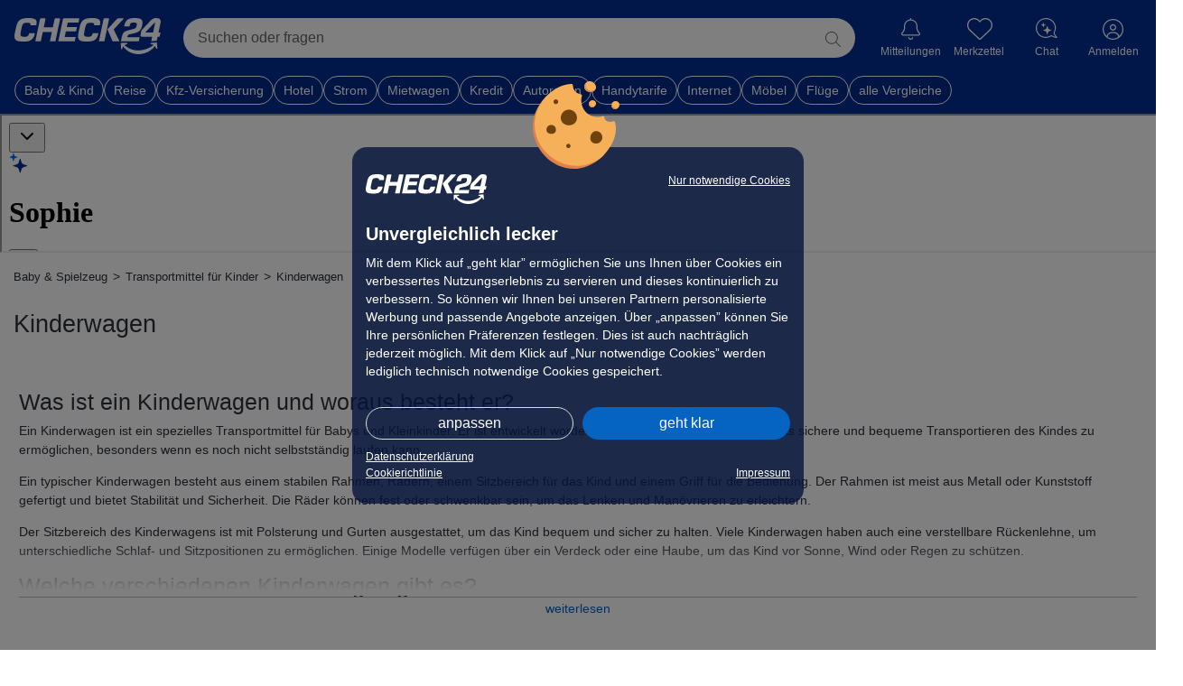

--- FILE ---
content_type: text/css; charset=utf-8
request_url: https://search.check24.de/suche/782.412130af.css
body_size: 13020
content:
.rc-slider-vertical .rc-slider-track-draggable{transform:translateX(-5px)}.rc-slider-tooltip-zoom-down-appear,.rc-slider-tooltip-zoom-down-enter,.rc-slider-tooltip-zoom-down-leave{animation-duration:.3s;animation-fill-mode:both;animation-play-state:paused;display:block!important}.destination-item{align-items:center;cursor:pointer;display:flex;gap:12px;height:auto}.destination-item.destination-item--desktop{padding:8px 4px}.destination-item.destination-item--mobile{padding:4px}.destination-item .destination-item__type{align-items:center;display:flex;max-width:22px;min-width:22px;width:22px}.destination-item .destination-item__type.boxed{background:#ecf7fd;border-radius:5px;height:40px;justify-content:center;left:0;max-width:40px;min-width:40px;position:relative}.destination-item .destination-item__image-container{align-items:center;border-radius:4px;display:flex}.destination-item .destination-item__image-container .destination-item__image{height:50px;width:50px}.destination-item .destination-item__description-container{display:flex;flex-direction:column}.destination-item .destination-item__description-container .destination-item__label{align-items:center;display:flex;font-weight:700}.destination-item .destination-item__description-container .destination-item__label.destination-item__label--desktop{font-size:14px}.destination-item .destination-item__description-container .destination-item__label.destination-item__label--mobile{font-size:16px;padding:2px 0}.destination-item .destination-item__description-container .destination-item__description{align-items:center;display:flex;line-height:1.24}.destination-item .destination-item__description-container .destination-item__description.destination-item__description--desktop{font-size:12px}.destination-item .destination-item__description-container .destination-item__description.destination-item__description--desktop.ellipsis{display:inline-block;overflow:hidden;text-overflow:ellipsis;white-space:nowrap;width:240px}.destination-item .destination-item__description-container .destination-item__description.destination-item__description--mobile{font-size:14px}.destination-list.destination-list--desktop{max-height:400px;max-width:620px;min-width:512px;overflow-y:scroll}.destination-list.destination-list--mobile{display:flex;flex-direction:column;gap:8px;max-height:400px;overflow-y:scroll}.overlay{background-color:#fff;box-shadow:0 1px 8px #0000004d;box-sizing:border-box;height:auto;position:absolute;z-index:52}.overlay.overlay--desktop{border-radius:3px;position:absolute}.overlay.overlay--desktop.padded{padding:8px}.overlay.overlay--mobile{border-radius:0 0 3px 3px;overflow:hidden;width:100%}.overlay.overlay--mobile.padded{padding:8px}.drawer__background{-webkit-backdrop-filter:blur(3px);backdrop-filter:blur(3px);background-color:#00000080;bottom:0;color:#181818;left:0;position:fixed;right:0;top:0;z-index:150;--font-family-form:var(--font-family,Verdana,Arial,Helvetica,sans-serif)}.drawer__background[device=mobile]{--font-family-form:var(--font-family,Arial,Helvetica,sans-serif)}.drawer__background *{font-family:var(--font-family-form)}.drawer__background .drawer{background-color:#fff;border-radius:5px 5px 0 0;bottom:0;display:flex;flex-direction:column;height:80%;position:absolute;width:100vw}.drawer__background .drawer.open{animation:slide-up .3s ease-out forwards}.drawer__background .drawer.closed{animation:slide-down .3s ease-out forwards}.drawer__background .drawer .drawer__drawerHeader{border-bottom:1px solid #ccc;display:flex;justify-content:space-between;max-height:50px;padding:16px}.drawer__background .drawer .drawer__drawerHeadline{font-size:14px;font-weight:700;text-align:center}.drawer__background .drawer .drawer__drawerClose{cursor:pointer;font-size:22px;line-height:18px}.drawer__background .drawer .drawer__contents{display:flex;flex:1 1 auto;flex-direction:column;overflow-x:hidden;overflow-y:scroll;padding-bottom:10px;width:100vw}@keyframes slide-up{0%{opacity:0;transform:translateY(100%)}to{opacity:1;transform:translateY(0)}}@keyframes slide-down{0%{opacity:0;transform:translateY(0)}to{opacity:1;transform:translateY(100%)}}.input-field-desktop__container{background-color:#fff;border-radius:3px;color:#181818;cursor:pointer;display:flex;flex-direction:column;gap:8px;height:52px;justify-content:space-between;padding:4px 8px;position:relative;transition:box-shadow .5s ease-in-out;width:100%}.input-field-desktop__container.highlighted{border-radius:3px;box-shadow:inset 0 0 1px 1px #0563c1;transition:box-shadow .5s ease-in-out}.input-field-desktop__container:focus{box-shadow:inset 0 0 1px 1px #0563c1;outline:none}.input-field-desktop__container.invalid{box-shadow:inset 0 0 1px 1px red}.input-field-desktop__container .input-field-desktop{display:flex;flex-direction:column;height:100%;justify-content:space-between}.input-field-desktop__container .input-field-desktop .input-field-desktop__label{font-size:12px;line-height:16px;padding:4px 0;pointer-events:none;text-overflow:ellipsis;white-space:nowrap}.input-field-desktop__container .input-field-desktop .input-field-desktop__label.invalid{color:red}.input-field-desktop__container .input-field-desktop .input-field-desktop__value{align-items:center;display:flex;overflow:hidden}.input-field-desktop__container .input-field-desktop .input-field-desktop__value .input-field-desktop__input{border:none;color:#181818;cursor:pointer;font-size:14px;outline:none;padding:2px 0;text-overflow:ellipsis;white-space:nowrap;width:100%}.input-field-desktop__container .input-field-desktop .input-field-desktop__value .input-field-desktop__cancel{color:#b4b4b4;font-size:20px;line-height:20px;vertical-align:bottom}.input-field-desktop__container .input-field-desktop .input-field-desktop__value .input-field-desktop__search{height:20px;pointer-events:none;width:20px}.input-field-desktop__container .input-field-desktop .input-field-desktop__value .input-field-desktop__search svg{fill:#333}.input-field-desktop__container .input-field-desktop .input-field-desktop__value .input-field-desktop__search.invalid svg{fill:red}.input-field-mobile__container{background-color:#fff;border-bottom:1px solid #dcdcdc;color:#181818;cursor:pointer;display:flex;justify-content:space-between;padding:0;position:relative;transition:box-shadow .5s ease-in-out;width:100%}.input-field-mobile__container .input-field-mobile__icon-container{align-items:center;display:flex;flex-direction:column;justify-content:center;min-height:100%;width:40px}.input-field-mobile__container .input-field-mobile__icon-container svg{max-height:70%;width:80%}.input-field-mobile__container .input-field-mobile{align-items:center;display:flex;height:52px;justify-content:space-between;padding:0 6px;width:100%}.input-field-mobile__container .input-field-mobile .input-field-mobile__value{align-items:center;display:flex;gap:8px;height:24px;overflow:hidden;width:100%}.input-field-mobile__container .input-field-mobile .input-field-mobile__value .input-field-mobile__input{border:none;font-size:16px;line-height:1;outline:none;padding:0!important;text-overflow:ellipsis;white-space:nowrap;width:100%}.input-field-mobile__container .input-field-mobile .input-field-mobile__value .input-field-mobile__cancel{color:#b4b4b4;font-size:22px;height:30px;line-height:30px;padding:0 2px}.input-with-overlay{align-items:center;display:flex;height:fit-content;justify-content:center;position:relative;width:100%}.destination-select--desktop{flex:0 0 28%}.destination-select--mobile{width:100%}.destination-select__suggestions-headline{font-size:14px}.destination-input-hotel--desktop{flex:0 0 28%}.destination-input-hotel--mobile{width:100%}.cta-button{align-items:center;background-color:#0563c1;border-radius:4px;border-style:none!important;cursor:pointer;justify-content:center;outline:none!important;text-align:center;transition:background-color color border .25s ease-out ease-out ease-out .25s .25s}.cta-button:focus{box-shadow:inset 0 0 1px 1px #fff;outline:none;transition:box-shadow .5s ease-in-out}.cta-button.cta-button--desktop.form{font-weight:800;height:60px;width:100%}.cta-button.cta-button--desktop.input{font-weight:500;height:40px;min-width:fit-content;padding:10px}.cta-button.cta-button--mobile{height:52px;width:100%}.cta-button.cta-button--mobile.form{font-weight:800}.cta-button.cta-button--mobile.input{font-weight:400;padding:10px}.cta-button:hover{background-color:#015fa4}.cta-button .cta-button__text{color:#fff;cursor:pointer;font-size:18px}.cta-button .cta-button__text.cta-button__text--desktop{font-family:Arial,Helvetica,sans-serif}.submit__area{display:flex;flex:0 1 22%;position:relative}.submit__area.submit__area--mobile{width:100%}.duration-text{cursor:pointer;width:100%}.duration-text.duration-text--desktop{font-size:14px;height:21px}.duration-text.duration-text--mobile{font-size:16px;height:19px}.duration-text .duration-text__field-label-text-container{display:-webkit-box;-webkit-box-orient:vertical;-webkit-line-clamp:1;color:#181818;overflow:hidden;padding:2px 0;text-overflow:ellipsis}.duration-text .greyOut{color:#999}.duration-text .duration-text__placeholder{color:#666}.drawer-footer.drawer-footer--mobile{align-items:center;border-top:1px solid #efefef;display:flex;flex-direction:column;padding:10px}.drawer-footer .drawer-footer__content{align-items:center;display:flex;justify-content:center}.drawer-footer .drawer-footer__content.drawer-footer__content--mobile{font-size:16px;font-weight:200;line-height:1.5;padding-bottom:8px;text-align:center}.drawer-footer .drawer-footer__content.drawer-footer__content--desktop{border-top:1px solid #dcdcdc;font-size:14px;padding-bottom:4px;padding-top:12px}.rdp-root{--rdp-accent-color:blue;--rdp-accent-background-color:#f0f0ff;--rdp-day-height:44px;--rdp-day-width:44px;--rdp-day_button-border-radius:100%;--rdp-day_button-border:2px solid transparent;--rdp-day_button-height:42px;--rdp-day_button-width:42px;--rdp-selected-border:2px solid var(--rdp-accent-color);--rdp-disabled-opacity:.5;--rdp-outside-opacity:.75;--rdp-today-color:var(--rdp-accent-color);--rdp-dropdown-gap:.5rem;--rdp-months-gap:2rem;--rdp-nav_button-disabled-opacity:.5;--rdp-nav_button-height:2.25rem;--rdp-nav_button-width:2.25rem;--rdp-nav-height:2.75rem;--rdp-range_middle-background-color:var(--rdp-accent-background-color);--rdp-range_middle-color:inherit;--rdp-range_start-color:#fff;--rdp-range_start-background:linear-gradient(var(--rdp-gradient-direction),transparent 50%,var(--rdp-range_middle-background-color) 50%);--rdp-range_start-date-background-color:var(--rdp-accent-color);--rdp-range_end-background:linear-gradient(var(--rdp-gradient-direction),var(--rdp-range_middle-background-color) 50%,transparent 50%);--rdp-range_end-color:#fff;--rdp-range_end-date-background-color:var(--rdp-accent-color);--rdp-week_number-border-radius:100%;--rdp-week_number-border:2px solid transparent;--rdp-week_number-height:var(--rdp-day-height);--rdp-week_number-opacity:.75;--rdp-week_number-width:var(--rdp-day-width);--rdp-weeknumber-text-align:center;--rdp-weekday-opacity:.75;--rdp-weekday-padding:.5rem 0rem;--rdp-weekday-text-align:center;--rdp-gradient-direction:90deg;--rdp-animation_duration:.3s;--rdp-animation_timing:cubic-bezier(.4,0,.2,1)}.rdp-root[dir=rtl]{--rdp-gradient-direction:-90deg}.rdp-root[data-broadcast-calendar=true]{--rdp-outside-opacity:unset}.rdp-root{position:relative}.rdp-root,.rdp-root *{box-sizing:border-box}.rdp-day{height:var(--rdp-day-height);text-align:center;width:var(--rdp-day-width)}.rdp-day_button{align-items:center;background:none;border:var(--rdp-day_button-border);border-radius:var(--rdp-day_button-border-radius);color:inherit;cursor:pointer;display:flex;font:inherit;height:var(--rdp-day_button-height);justify-content:center;margin:0;padding:0;width:var(--rdp-day_button-width)}.rdp-day_button:disabled{cursor:revert}.rdp-caption_label{align-items:center;border:0;display:inline-flex;position:relative;white-space:nowrap;z-index:1}.rdp-dropdown:focus-visible~.rdp-caption_label{outline:5px auto Highlight;outline:5px auto -webkit-focus-ring-color}.rdp-button_next,.rdp-button_previous{align-items:center;-moz-appearance:none;-webkit-appearance:none;appearance:none;background:none;border:none;color:inherit;cursor:pointer;display:inline-flex;font:inherit;height:var(--rdp-nav_button-height);justify-content:center;margin:0;padding:0;position:relative;width:var(--rdp-nav_button-width)}.rdp-button_next:disabled,.rdp-button_next[aria-disabled=true],.rdp-button_previous:disabled,.rdp-button_previous[aria-disabled=true]{cursor:revert;opacity:var(--rdp-nav_button-disabled-opacity)}.rdp-chevron{display:inline-block;fill:var(--rdp-accent-color)}.rdp-root[dir=rtl] .rdp-nav .rdp-chevron{transform:rotate(180deg);transform-origin:50%}.rdp-dropdowns{align-items:center;display:inline-flex;gap:var(--rdp-dropdown-gap);position:relative}.rdp-dropdown{-webkit-appearance:none;-moz-appearance:none;appearance:none;border:none;cursor:inherit;inset-block-end:0;inset-block-start:0;inset-inline-start:0;line-height:inherit;margin:0;opacity:0;padding:0;position:absolute;width:100%;z-index:2}.rdp-dropdown_root{align-items:center;display:inline-flex;position:relative}.rdp-dropdown_root[data-disabled=true] .rdp-chevron{opacity:var(--rdp-disabled-opacity)}.rdp-month_caption{align-content:center;display:flex;font-size:large;font-weight:700;height:var(--rdp-nav-height)}.rdp-root[data-nav-layout=after] .rdp-month,.rdp-root[data-nav-layout=around] .rdp-month{position:relative}.rdp-root[data-nav-layout=around] .rdp-month_caption{justify-content:center;margin-inline-end:var(--rdp-nav_button-width);margin-inline-start:var(--rdp-nav_button-width);position:relative}.rdp-root[data-nav-layout=around] .rdp-button_previous{display:inline-flex;height:var(--rdp-nav-height);inset-inline-start:0;position:absolute;top:0}.rdp-root[data-nav-layout=around] .rdp-button_next{display:inline-flex;height:var(--rdp-nav-height);inset-inline-end:0;justify-content:center;position:absolute;top:0}.rdp-months{display:flex;flex-wrap:wrap;gap:var(--rdp-months-gap);max-width:fit-content;position:relative}.rdp-month_grid{border-collapse:collapse}.rdp-nav{align-items:center;display:flex;height:var(--rdp-nav-height);inset-block-start:0;inset-inline-end:0;position:absolute}.rdp-weekday{font-size:smaller;font-weight:500;opacity:var(--rdp-weekday-opacity);padding:var(--rdp-weekday-padding);text-align:var(--rdp-weekday-text-align);text-transform:var(--rdp-weekday-text-transform)}.rdp-week_number{border:var(--rdp-week_number-border);border-radius:var(--rdp-week_number-border-radius);font-size:small;font-weight:400;height:var(--rdp-week_number-height);opacity:var(--rdp-week_number-opacity);text-align:var(--rdp-weeknumber-text-align);width:var(--rdp-week_number-width)}.rdp-today:not(.rdp-outside){color:var(--rdp-today-color)}.rdp-selected{font-size:large;font-weight:700}.rdp-selected .rdp-day_button{border:var(--rdp-selected-border)}.rdp-outside{opacity:var(--rdp-outside-opacity)}.rdp-disabled:not(.rdp-selected){opacity:var(--rdp-disabled-opacity)}.rdp-hidden{color:var(--rdp-range_start-color);visibility:hidden}.rdp-range_start{background:var(--rdp-range_start-background)}.rdp-range_start .rdp-day_button{background-color:var(--rdp-range_start-date-background-color);color:var(--rdp-range_start-color)}.rdp-range_middle{background-color:var(--rdp-range_middle-background-color)}.rdp-range_middle .rdp-day_button{border:unset;border-radius:unset;color:var(--rdp-range_middle-color)}.rdp-range_end{background:var(--rdp-range_end-background);color:var(--rdp-range_end-color)}.rdp-range_end .rdp-day_button{background-color:var(--rdp-range_end-date-background-color);color:var(--rdp-range_start-color)}.rdp-range_start.rdp-range_end{background:revert}.rdp-focusable{cursor:pointer}@keyframes rdp-slide_in_left{0%{transform:translate(-100%)}to{transform:translate(0)}}@keyframes rdp-slide_in_right{0%{transform:translate(100%)}to{transform:translate(0)}}@keyframes rdp-slide_out_left{0%{transform:translate(0)}to{transform:translate(-100%)}}@keyframes rdp-slide_out_right{0%{transform:translate(0)}to{transform:translate(100%)}}.rdp-weeks_before_enter{animation:rdp-slide_in_left var(--rdp-animation_duration) var(--rdp-animation_timing) forwards}.rdp-weeks_before_exit{animation:rdp-slide_out_left var(--rdp-animation_duration) var(--rdp-animation_timing) forwards}.rdp-weeks_after_enter{animation:rdp-slide_in_right var(--rdp-animation_duration) var(--rdp-animation_timing) forwards}.rdp-weeks_after_exit{animation:rdp-slide_out_right var(--rdp-animation_duration) var(--rdp-animation_timing) forwards}.rdp-root[dir=rtl] .rdp-weeks_after_enter{animation:rdp-slide_in_left var(--rdp-animation_duration) var(--rdp-animation_timing) forwards}.rdp-root[dir=rtl] .rdp-weeks_before_exit{animation:rdp-slide_out_right var(--rdp-animation_duration) var(--rdp-animation_timing) forwards}.rdp-root[dir=rtl] .rdp-weeks_before_enter{animation:rdp-slide_in_right var(--rdp-animation_duration) var(--rdp-animation_timing) forwards}.rdp-root[dir=rtl] .rdp-weeks_after_exit{animation:rdp-slide_out_left var(--rdp-animation_duration) var(--rdp-animation_timing) forwards}@keyframes rdp-fade_in{0%{opacity:0}to{opacity:1}}@keyframes rdp-fade_out{0%{opacity:1}to{opacity:0}}.rdp-caption_after_enter{animation:rdp-fade_in var(--rdp-animation_duration) var(--rdp-animation_timing) forwards}.rdp-caption_after_exit{animation:rdp-fade_out var(--rdp-animation_duration) var(--rdp-animation_timing) forwards}.rdp-caption_before_enter{animation:rdp-fade_in var(--rdp-animation_duration) var(--rdp-animation_timing) forwards}.rdp-caption_before_exit{animation:rdp-fade_out var(--rdp-animation_duration) var(--rdp-animation_timing) forwards}.date-range-select__contents{color:#181818;display:flex;flex-direction:column;height:100%;overflow:hidden}.date-range-select__contents .date-range-select__header{display:flex;flex-direction:column;width:100%}.date-range-select__contents .date-range-select__content{display:flex;flex-direction:column;padding-bottom:10px}.date-range-select__contents .date-range-select__dayPicker{display:flex}.date-range-select__contents .date-range-select__footer{border:none;border-radius:0;color:#181818;font-weight:400;margin-top:auto}.date-range-select__contents .date-range-select__dayPicker .rdp-root{--rdp-accent-color:#005ea8;--rdp-accent-background-color:none;--rdp-range_start-date-background-color:#005ea8;--rdp-range_end-date-background-color:#005ea8;--rdp-day_button-border-radius:0%;--rdp-day_button-border:none;--rdp-selected-border:none}.date-range-select__contents .date-range-select__dayPicker .rdp-day_button{background-color:transparent;border:none;border:none!important;border-radius:0;box-sizing:border-box;color:#181818;font-weight:400;height:35px}.date-range-select__contents .date-range-select__dayPicker .rdp-day_button:hover:not([disabled]):not(.rdp-selected){background-color:#0563c1;border:none!important;color:#fff}.date-range-select__contents .date-range-select__dayPicker .rdp-day_button:focus{border:none!important;outline:none}.date-range-select__contents .date-range-select__dayPicker .rdp-day{border:none;border-radius:0;color:#181818;font-size:14px;font-weight:400;height:35px;padding-left:0;padding-right:0}.date-range-select__contents .date-range-select__dayPicker .rdp-selected .rdp-day_button{background-color:#005ea8;border-radius:0;color:#fff;height:35px}.date-range-select__contents .date-range-select__dayPicker .rdp-selected .rdp-day_button:hover{background-color:#0563c1;border-radius:0;height:35px}.date-range-select__contents .date-range-select__dayPicker .rdp-selected .rdp-day_button{border:none!important}.date-range-select__contents .date-range-select__dayPicker .rdp-range_start .rdp-day_button{background-color:#005ea8;height:35px}.date-range-select__contents .date-range-select__dayPicker .rdp-range_start .rdp-day_button:hover{background-color:#0563c1;border-radius:0;height:35px}.date-range-select__contents .date-range-select__dayPicker .rdp-range_start .rdp-day_button{border:none!important;border-radius:0;color:#fff}.date-range-select__contents .date-range-select__dayPicker .rdp-range_end .rdp-day_button{background-color:#005ea8;height:35px}.date-range-select__contents .date-range-select__dayPicker .rdp-range_end .rdp-day_button:hover{background-color:#0563c1;border-radius:0;height:35px}.date-range-select__contents .date-range-select__dayPicker .rdp-range_end .rdp-day_button{border:none!important;border-radius:0;color:#fff}.date-range-select__contents .date-range-select__dayPicker .rdp-range_middle .rdp-day_button{background-color:#daf2ff;border:none!important;border-radius:0;color:#181818}.date-range-select__contents .date-range-select__dayPicker .rdp-range_middle .rdp-day_button:hover{background-color:#0563c1!important;color:#fff}.date-range-select__contents .date-range-select__dayPicker .in-suggested-range .rdp-day_button{background-color:#daf2ff!important;border:none!important;border-radius:0!important;color:#181818!important}.date-range-select__contents .date-range-select__dayPicker .in-suggested-range .rdp-day_button:hover{background-color:#0563c1!important;color:#fff!important}.date-range-select__contents .date-range-select__dayPicker .rdp-range_middle{background-color:#fff}.date-range-select__contents .date-range-select__dayPicker .rdp-day_today:not(.rdp-day_selected) .rdp-day_button{background-color:transparent;color:#005ea8;font-weight:700}.date-range-select__contents .date-range-select__dayPicker .rdp-day_outside .rdp-day_button{color:#181818;opacity:.3}.date-range-select__contents .date-range-select__dayPicker .rdp-day_button .c9-selected-start-date{background-color:#005ea8;border-radius:0;color:#fff;height:35px}.date-range-select__contents .date-range-select__dayPicker .rdp-day_button .c9-selected-start-date:hover{background-color:#0563c1;border-radius:0;height:35px}.date-range-select__contents .date-range-select__dayPicker .rdp-day_button .c9-selected-start-date{border:none!important}.date-range-select__contents .date-range-select__dayPicker .rdp-nav_button{border:none;border-radius:0;color:#181818;font-weight:400;height:auto;padding:8px;width:auto}.date-range-select__contents .date-range-select__dayPicker .rdp-nav_button svg{fill:#181818}.date-range-select__contents .date-range-select__dayPicker .rdp-nav_button:hover:not([disabled]) svg{fill:#fff}.date-range-select__contents .date-range-select__dayPicker .rdp-chevron,.date-range-select__contents .date-range-select__dayPicker .rdp-nav_button svg{fill:#181818;height:35px}.date-range-select__contents .date-range-select__dayPicker .rdp-head_cell{color:#181818;font-size:12px;font-weight:400}.date-range-select__contents .date-range-select__dayPicker .rdp-caption_label{color:#181818;font-size:16px;font-weight:700}.date-range-select__contents .date-range-select__dayPicker--mobile .rdp-weekdays,.date-range-select__contents .date-range-select__dayPicker--mobile thead{display:none!important}.date-range-select__contents .date-range-select__content{height:100%;overflow-x:hidden;overflow-y:scroll;scrollbar-width:thin;width:100%;-webkit-overflow-scrolling:touch}.date-range-select__contents .date-range-select__dayPicker .rdp-day{height:30px;width:30px}.date-range-select__contents .date-range-select__contents{box-sizing:border-box;height:100%;margin:0;padding:0;width:100%}.date-range-select__contents .head-row--mobile{align-items:center;background-color:#efefef;display:flex;justify-content:space-around}.date-range-select__contents .head-cell--mobile{background-color:#efefef;color:#181818;font-size:14px;font-weight:400;padding:12px}.date-range-select__contents .multiple-months--mobile{height:100%;margin:0;overflow-y:scroll;padding:0;width:100%}.date-range-select__contents .months--mobile{align-items:center;display:flex;flex-direction:column;gap:18px;height:100%;padding:8px}.date-range-select__contents .nav--mobile{display:none}.date-range-select__contents .caption--mobile{display:flex;justify-content:center}.date-range-select__contents .caption-label--mobile{font-size:16px;font-weight:700;line-height:1.5}.date-range-select__contents .table--mobile{border-spacing:1;margin:0 auto;table-layout:fixed;width:100%}.date-range-select__contents .cell--mobile{justify-content:center;padding:0;position:relative}.date-range-select__contents .cell--mobile.rdp-range-start-date,.date-range-select__contents .cell--mobile.rdp-selected{background-color:#005ea8;color:#fff}.date-range-select__contents .cell--mobile.rdp-range_middle{background-color:#daf2ff;color:#181818}.date-range-select__contents .cell--mobile.rdp-range-end-date{background-color:#005ea8;color:#fff}.date-range-select__contents .day--mobile{background:transparent;border:none;box-sizing:border-box;color:inherit;font-size:12px;height:35px;padding:4px;width:100%}.customWeekdays--mobile{background-color:#efefef;color:#181818;display:flex;font-size:14px;font-weight:400;gap:8px;justify-content:space-around;padding:14px}.duration-input-hotel{position:relative}.duration-input-hotel.duration-input-hotel--desktop{flex:0 0 25%}.duration-input-hotel.duration-input-hotel--mobile{width:100%}.calculationField{align-items:center;display:flex;gap:16px;justify-content:space-between;padding:8px 0}.calculationField .calculationField__calculationFieldKids{display:flex;flex-direction:column}.calculationField .calculationField__calculationFieldKids .calculationField__underline{color:#999;font-size:14px}.calculationField .calculationField__title{font-size:16px;line-height:18px}.calculationField .calculationField__plusMinusInput{align-items:center;display:flex;gap:4px;justify-content:space-between;width:120px}.calculationField .calculationField__plusMinusInput .calculationField__inputButton{background:none;border:1px solid #005ea8;border-radius:3px;color:#005ea8;cursor:pointer;display:inline-block;font-size:20px;font-weight:700;height:38px;outline:none;padding:0;width:38px}.calculationField .calculationField__plusMinusInput .calculationField__inputButton:disabled{border-color:#ccc;color:#666;padding:0}.calculationField .calculationField__plusMinusInput .calculationField__value{align-items:center;display:flex;font-size:18px;font-weight:700;justify-content:center}.kids-select-overlay{background-color:#fff;border:1px solid #ccc;border-radius:3px;box-shadow:0 2px 8px #00000026;box-sizing:border-box;display:flex;flex-direction:column;height:210px;left:0;max-width:160px;overflow:hidden;overflow-y:scroll;overscroll-behavior:contain;position:absolute;right:0;top:43px;z-index:1000}.kids-select-overlay.kids-select-overlay--desktop{font-size:14px}.kids-select-overlay.kids-select-overlay--mobile{border-bottom:1px solid #dcdcdc;font-size:18px;padding:8px 16px}.kids-select-overlay .kids-select-overlay__headline.kids-select-overlay__headline--desktop{font-size:14px;padding:4px}.kids-select-overlay .kids-age-select__options.kids-age-select__options--desktop,.kids-select-overlay .kids-age-select__options.kids-age-select__options--mobile{cursor:pointer;font-size:14px;padding:4px}.kids-select-overlay .kids-age-select__options.kids-age-select__options--desktop:hover,.kids-select-overlay .kids-age-select__options.kids-age-select__options--mobile:hover{background-color:#d2e6ff}.kids-select-overlay .kids-age-select__options.kids-age-select__options--desktop:last-child,.kids-select-overlay .kids-age-select__options.kids-age-select__options--mobile:last-child{border-bottom:none}.kids-age-select__container{border:1px solid #dcdcdc;border-radius:5px;cursor:pointer;gap:16px;min-width:120px;position:relative;width:100%}.kids-age-select__container.desktop{transition:border-color .2s ease-in-out;width:100%}.kids-age-select__container.desktop:hover{border-color:#333}.kids-age-select__container.error{border:1px solid #c82d2d}.kids-age-select__container .kids-age-select__input{align-items:center;box-sizing:border-box;display:flex}.kids-age-select__container .kids-age-select__input.kids-age-select__input--desktop{height:42px;width:100%}.kids-age-select__container .kids-age-select__input.kids-age-select__input--mobile{font-size:18px;height:52px;padding:4px}.kids-age-select__container .kids-age-select__input .kids-age-select__selectContainer{display:flex;flex-direction:column;justify-content:center;width:100%}.kids-age-select__container .kids-age-select__input .kids-age-select__selectContainer .kids-age-select__label{color:#999;left:10%;position:absolute;top:50%}.kids-age-select__container .kids-age-select__input .kids-age-select__selectContainer .kids-age-select__label.kids-age-select__label--desktop{animation:float-to-top-left-dt .2s cubic-bezier(0,0,.2,1) forwards}.kids-age-select__container .kids-age-select__input .kids-age-select__selectContainer .kids-age-select__label.kids-age-select__label--mobile{animation:float-to-top-left-mb .2s cubic-bezier(0,0,.2,1) forwards}@keyframes float-to-top-left-dt{0%{font-size:14px;left:10%;top:50%;transform:translateY(-50%)}to{font-size:10px;left:9px;top:10%;transform:translateY(0)}}@keyframes float-to-top-left-mb{0%{font-size:14px;left:10%;top:50%;transform:translateY(-50%)}to{font-size:10px;left:13px;top:10%;transform:translateY(0)}}.kids-age-select__container .kids-age-select__input .kids-age-select__value{bottom:0;position:absolute}.kids-age-select__container .kids-age-select__input .kids-age-select__value.kids-age-select__value--desktop{font-size:14px;padding:5px 9px}.kids-age-select__container .kids-age-select__input .kids-age-select__value.kids-age-select__value--mobile{bottom:6px;padding:4px 8px}.kids-age-select__container .kids-age-select__emptyValue{padding:8px;width:100%}.kids-age-select__container .kids-age-select__emptyValue.kids-age-select__emptyValue--desktop{font-size:14px}.kids-age-select__container .kids-age-select__emptyValue.kids-age-select__emptyValue--mobile{font-size:18px}.kids-age-select__container .kids-age-select__arrow{display:flex;justify-content:center}.kids-age-select__container .kids-age-select__arrow.kids-age-select__arrow--desktop{padding:0 12px;width:18px}.kids-age-select__container .kids-age-select__arrow.kids-age-select__arrow--mobile{padding:8px;width:16px}.kids-age-select__container .kids-age-select__arrow svg{width:100%}.kids-age-select__options-container{overflow:auto}.kids-age-select__options-container.kids-age-select__options-container--desktop{display:flex;flex-direction:column;height:210px;max-width:160px;min-width:148px}.kids-age-select__options-container.kids-age-select__options-container--mobile{display:flex;flex-direction:column;overflow-y:scroll}.kids-age-select__options-container .kids-age-select__options-headline.kids-age-select__options-headline--desktop{font-size:14px;padding:4px}.kids-age-select__options-container .kids-age-select__options.kids-age-select__options--desktop{cursor:pointer;font-size:14px;padding:4px}.kids-age-select__options-container .kids-age-select__options.kids-age-select__options--desktop:hover{background-color:#d2e6ff}.kids-age-select__options-container .kids-age-select__options.kids-age-select__options--mobile{border-bottom:1px solid #dcdcdc;font-size:18px;padding:8px 16px}.recommendedConfiguration{display:flex;flex-direction:column;font-size:14px;gap:8px;min-width:240px}.recommendedConfiguration.recommendedConfiguration--desktop{border-left:1px solid #dcdcdd;padding:8px 16px}.recommendedConfiguration.recommendedConfiguration--mobile{border-top:1px solid #dcdcdc;padding:8px 0}.recommendedConfiguration .recommendedConfiguration__headline{font-weight:700}.recommendedConfiguration .recommendedConfiguration__room{display:flex;flex:nowrap;gap:8px}.recommendedConfiguration .recommendedConfiguration__room .recommendedConfiguration__roomIndex{max-width:120px;min-width:100px;width:100px}.recommendedConfiguration .recommendedConfiguration__underlineLink{color:#005ea8;cursor:pointer;font-size:14px;line-height:1.5;text-align:right;text-decoration:none}.recommendedConfiguration .recommendedConfiguration__underlineLink:hover{color:#f07c00;text-decoration:underline}.pets-option__petsContainer{align-items:center;border-top:1px solid #dcdcdd;display:flex;justify-content:space-between;padding:8px 4px}.pets-option__petsContainer .pets-option__title{font-size:16px}.pets-option__petsContainer .pets-option__toggle{background-color:#fff;border:1px solid #b4b4b4;border-radius:50px;box-shadow:inset -20px 0 #fff;box-sizing:border-box;height:25px;margin-bottom:0;position:relative;transition-duration:.2s;width:50px}.pets-option__petsContainer .pets-option__toggle:hover{cursor:pointer}.pets-option__petsContainer .pets-option__toggle:after{background-color:transparent;border-radius:50%;box-shadow:2px 2px 6px #0003;content:"";height:23px;left:0;position:absolute;width:23px}.pets-option__petsContainer .pets-option__toggle.active{border-color:#005ea8;box-shadow:inset 25px 0 #005ea8}.basic-room-config__roomConfigContainer{display:flex;gap:16px}.basic-room-config__roomConfigContainer .basic-room-config__user-input-container{display:flex;gap:8px}.basic-room-config__roomConfigContainer .basic-room-config__user-input-container.basic-room-config__user-input-container--mobile{flex:1 1 auto;flex-direction:column;height:100%;justify-content:space-between;overflow:auto;padding:0 16px}.basic-room-config__roomConfigContainer .basic-room-config__user-input-container .basic-room-config__calculationContainer.basic-room-config__calculationContainer--desktop{max-width:310px;min-width:300px;padding:0 8px}.basic-room-config__roomConfigContainer .basic-room-config__user-input-container .basic-room-config__calculationContainer.basic-room-config__calculationContainer--mobile{padding:8px 0}.basic-room-config__roomConfigContainer .basic-room-config__user-input-container .basic-room-config__calculationContainer .basic-room-config__calculationFields{align-items:center;display:flex;gap:16px;justify-content:space-between;padding:8px 0}.basic-room-config__roomConfigContainer .basic-room-config__user-input-container .basic-room-config__calculationContainer .basic-room-config__calculationFields .basic-room-config__calculationFieldKids{display:flex;flex-direction:column}.basic-room-config__roomConfigContainer .basic-room-config__user-input-container .basic-room-config__calculationContainer .basic-room-config__calculationFields .basic-room-config__calculationFieldKids.basic-room-config__calculationFieldKids--desktop{flex-wrap:wrap;gap:12px}.basic-room-config__roomConfigContainer .basic-room-config__user-input-container .basic-room-config__calculationContainer .basic-room-config__calculationFields .basic-room-config__calculationFieldKids.basic-room-config__calculationFieldKids--mobile{flex-wrap:wrap}.basic-room-config__roomConfigContainer .basic-room-config__user-input-container .basic-room-config__calculationContainer .basic-room-config__calculationFields .basic-room-config__calculationFieldKids .basic-room-config__underline{color:#999;font-size:14px}.basic-room-config__roomConfigContainer .basic-room-config__user-input-container .basic-room-config__calculationContainer .basic-room-config__calculationFields .basic-room-config__title{font-size:16px;line-height:18px}.basic-room-config__roomConfigContainer .basic-room-config__user-input-container .basic-room-config__calculationContainer .basic-room-config__calculationFields .basic-room-config__plusMinusInput{align-items:center;display:flex;gap:4px;justify-content:space-between;width:120px}.basic-room-config__roomConfigContainer .basic-room-config__user-input-container .basic-room-config__calculationContainer .basic-room-config__calculationFields .basic-room-config__plusMinusInput .basic-room-config__inputButton{background:none;border:1px solid #005ea8;border-radius:3px;color:#005ea8;cursor:pointer;display:inline-block;font-size:20px;font-weight:700;height:38px;outline:none;padding:0;width:38px}.basic-room-config__roomConfigContainer .basic-room-config__user-input-container .basic-room-config__calculationContainer .basic-room-config__calculationFields .basic-room-config__plusMinusInput .basic-room-config__inputButton:disabled{border-color:#ccc;color:#666;padding:0}.basic-room-config__roomConfigContainer .basic-room-config__user-input-container .basic-room-config__calculationContainer .basic-room-config__calculationFields .basic-room-config__plusMinusInput .basic-room-config__value{align-items:center;display:flex;font-size:18px;font-weight:700;justify-content:center}.basic-room-config__roomConfigContainer .basic-room-config__user-input-container .basic-room-config__calculationContainer .basic-room-config__roomConfigurationError{color:#c82d2d;font-size:12px}.basic-room-config__roomConfigContainer .basic-room-config__user-input-container .basic-room-config__calculationContainer .basic-room-config__childrenAgeHint{font-size:11px}.basic-room-config__roomConfigContainer .basic-room-config__user-input-container .basic-room-config__calculationContainer .basic-room-config__childrenAgeHintError{color:#c82d2d;font-size:11px}.basic-room-config__roomConfigContainer .basic-room-config__user-input-container .basic-room-config__calculationContainer .basic-room-config__childrenAgeFields.basic-room-config__childrenAgeFields--desktop{display:flex;flex-wrap:wrap;gap:12px 24px;justify-content:space-between;padding:12px 0}.basic-room-config__roomConfigContainer .basic-room-config__user-input-container .basic-room-config__calculationContainer .basic-room-config__childrenAgeFields.basic-room-config__childrenAgeFields--mobile{display:flex;flex-wrap:wrap;gap:12px 24px;padding:12px 0}.basic-room-config__roomConfigContainer .basic-room-config__user-input-container .basic-room-config__calculationContainer .basic-room-config__childrenAgeFields .basic-room-config__kids-age-container{display:flex;flex-direction:column;gap:8px;width:100%}.basic-room-config__roomConfigContainer .basic-room-config__user-input-container .basic-room-config__calculationContainer .basic-room-config__childrenAgeFields .basic-room-config__kids-age-container .basic-room-config__kids-age-selects{display:grid;gap:12px 24px;grid-template-columns:repeat(2,1fr)}.basic-room-config__roomConfigContainer .basic-room-config__user-input-container .basic-room-config__calculationContainer .basic-room-config__submitButtonArea.basic-room-config__submitButtonArea--mobile{align-items:center;bottom:0;display:flex;flex-direction:column;left:0;padding:10px 0}.basic-room-config__roomConfigContainer .basic-room-config__user-input-container .basic-room-config__calculationContainer .basic-room-config__submitButtonArea .basic-room-config__submitButton{background-color:#0563c1;border-color:#0000;border-radius:5px;color:#fff;font-size:20px;line-height:1;padding:14px 16px;width:100%}.manualRoomConfiguration{display:flex;flex-direction:column;gap:16px;overflow:auto}.manualRoomConfiguration.manualRoomConfiguration--desktop{max-width:320px;min-width:320px;overscroll-behavior:contain;padding:8px 16px;scrollbar-gutter:stable;scrollbar-width:thin;width:100%}.manualRoomConfiguration.manualRoomConfiguration--mobile{height:100%;justify-content:space-between;overflow:auto;padding:0 16px}.manualRoomConfiguration .manualRoomConfiguration__contents .manualRoomConfiguration__underlineLink{color:#005ea8;cursor:pointer;display:flex;font-size:14px;justify-content:flex-end;line-height:1.5;padding:8px 0;text-align:right;text-decoration:none}.manualRoomConfiguration .manualRoomConfiguration__contents .manualRoomConfiguration__underlineLink:hover{color:#f07c00;text-decoration:underline}.manualRoomConfiguration .manualRoomConfiguration__contents .manualRoomConfiguration__headlineArea{align-items:center;display:flex;justify-content:space-between;width:100%}.manualRoomConfiguration .manualRoomConfiguration__contents .manualRoomConfiguration__headlineArea .manualRoomConfiguration__headline{font-size:16px;font-weight:700}.manualRoomConfiguration .manualRoomConfiguration__contents .manualRoomConfiguration__headlineArea .manualRoomConfiguration__cancelButton{color:#dcdcdc;cursor:pointer;font-size:16px;font-weight:800;padding:2px;vertical-align:middle}.manualRoomConfiguration .manualRoomConfiguration__contents .manualRoomConfiguration__age-selects{display:grid;grid-template-columns:repeat(2,1fr);padding:16px 0}.manualRoomConfiguration .manualRoomConfiguration__contents .manualRoomConfiguration__age-selects.manualRoomConfiguration__age-selects--desktop,.manualRoomConfiguration .manualRoomConfiguration__contents .manualRoomConfiguration__age-selects.manualRoomConfiguration__age-selects--mobile{gap:12px 24px}.manualRoomConfiguration .manualRoomConfiguration__contents .manualRoomConfiguration__childrenAgeHint{font-size:11px}.manualRoomConfiguration .manualRoomConfiguration__contents .manualRoomConfiguration__roomAddContainer{display:flex;justify-content:flex-end}.manualRoomConfiguration .manualRoomConfiguration__contents .manualRoomConfiguration__roomAddButton{color:#005ea8;cursor:pointer;font-size:16px;padding:8px 0}.manualRoomConfiguration .manualRoomConfiguration__contents .manualRoomConfiguration__roomAddButton:hover{align-items:flex-end;color:#f07c00}.manualRoomConfiguration .manualRoomConfiguration__age-selects{display:grid;gap:8px;grid-template-columns:repeat(2,1fr)}.manualRoomConfiguration .manualRoomConfiguration__submitButton{background-color:#0563c1;border-color:#0000;border-radius:5px;color:#fff;font-size:20px;line-height:1;padding:14px 16px;width:100%}.room-select{display:flex;flex-direction:column;height:100%;justify-content:space-between;-ms-overflow-style:inherit;color:#181818;scrollbar-width:none}.room-select::-webkit-scrollbar{display:none}.room-select.room-select--mobile{height:calc(100% - 52px)}.room-select.room-select--mobile .room-select__content{display:flex;flex-direction:column;padding-bottom:10px}.room-select.room-select--mobile .room-select__content.room-select__content--mobile{justify-content:space-between;overflow-y:scroll}.hotel-form{display:flex;position:relative;width:100%;--font-family-form:var(--font-family,Verdana,Arial,Helvetica,sans-serif)}.hotel-form[device=mobile]{--font-family-form:var(--font-family,Arial,Helvetica,sans-serif)}.hotel-form *{font-family:var(--font-family-form)}.hotel-form.hotel-form--desktop{height:70px}.hotel-form .hotel-form__fields{background-color:#ffbb1c;border-radius:4px;box-shadow:0 2px 8px #00000026;padding:5px;width:100%}.hotel-form .hotel-form__fields .hotel-form__fields-inner{align-items:center;display:flex;gap:5px;justify-content:space-between;width:100%}.hotel-form .hotel-form__fields .hotel-form__fields-inner.hotel-form__fields-inner--mobile{align-items:center;border-radius:3px;flex-direction:column;gap:0}.destination-input-travel--desktop{flex:1 1 28%}.destination-input-travel--mobile{width:100%}.duration-input-travel{position:relative}.duration-input-travel.duration-input-travel--desktop{flex:1 1 25%;min-width:160px}.duration-input-travel.duration-input-travel--mobile{background-color:#fff;border-right:1px solid #dcdcdc;width:100%}.room-input-travel{background-color:#fff;flex:1 1 33%;position:relative;transition:box-shadow .5s ease-in-out;width:100%}.room-input-travel.room-input-travel--desktop{border-radius:3px}.room-input-travel.room-input-travel--desktop.hovered{border-radius:3px;box-shadow:inset 0 0 1px 1px #0563c1;transition:box-shadow .5s ease-in-out}.room-input-travel .room-input-travel__formFieldContainer{border-radius:4px;cursor:pointer;display:flex;height:52px;position:relative}.room-input-travel .room-input-travel__formFieldContainer.room-input-travel__formFieldContainer--desktop{flex-direction:column;justify-content:space-between;padding:4px 8px}.room-input-travel .room-input-travel__formFieldContainer.room-input-travel__formFieldContainer--mobile{align-items:center;gap:10px;padding:0 6px}.room-input-travel .room-input-travel__formFieldContainer .room-input-travel__label{cursor:pointer;font-size:12px;line-height:16px;padding:4px 0}.room-input-travel .room-input-travel__formFieldContainer .room-input-travel__person{align-items:center;display:flex;height:20px;justify-content:center;width:20px}.room-input-travel .room-input-travel__formFieldContainer .room-input-travel__person svg{width:80%}.room-input-travel .room-input-travel__formFieldContainer .room-input-travel__text{border:none;cursor:pointer;line-height:1;padding:4px 0}.room-input-travel .room-input-travel__formFieldContainer .room-input-travel__text.room-input-travel__text--desktop{font-size:14px}.room-input-travel .room-input-travel__formFieldContainer .room-input-travel__text.room-input-travel__text--mobile{font-size:18px}.room-input-travel .room-input-travel__roomConfigContainer{display:flex;gap:16px;justify-content:space-between}.room-input-travel .room-input-travel__roomConfigContainer .room-input-travel__calculationContainer{max-width:340px;width:320px}.room-input-travel .room-input-travel__roomConfigContainer .room-input-travel__calculationContainer .room-input-travel__calculationFields{align-items:center;display:flex;gap:16px;justify-content:space-between;padding:8px 0}.room-input-travel .room-input-travel__roomConfigContainer .room-input-travel__calculationContainer .room-input-travel__calculationFields .room-input-travel__calculationFieldKids{display:flex;flex-direction:column}.room-input-travel .room-input-travel__roomConfigContainer .room-input-travel__calculationContainer .room-input-travel__calculationFields .room-input-travel__calculationFieldKids .room-input-travel__underline{color:#999;font-size:14px}.room-input-travel .room-input-travel__roomConfigContainer .room-input-travel__calculationContainer .room-input-travel__calculationFields .room-input-travel__title{font-size:16px;line-height:18px}.room-input-travel .room-input-travel__roomConfigContainer .room-input-travel__calculationContainer .room-input-travel__calculationFields .room-input-travel__plusMinusInput{align-items:center;display:flex;gap:4px;justify-content:space-between;width:120px}.room-input-travel .room-input-travel__roomConfigContainer .room-input-travel__calculationContainer .room-input-travel__calculationFields .room-input-travel__plusMinusInput .room-input-travel__inputButton{background:none;border:1px solid #005ea8;border-radius:3px;color:#005ea8;cursor:pointer;display:inline-block;font-size:20px;font-weight:700;height:38px;outline:none;padding:0;width:38px}.room-input-travel .room-input-travel__roomConfigContainer .room-input-travel__calculationContainer .room-input-travel__calculationFields .room-input-travel__plusMinusInput .room-input-travel__inputButton:disabled{border-color:#ccc;color:#666;padding:0}.room-input-travel .room-input-travel__roomConfigContainer .room-input-travel__calculationContainer .room-input-travel__calculationFields .room-input-travel__plusMinusInput .room-input-travel__value{align-items:center;display:flex;font-size:18px;font-weight:700;justify-content:center}.room-input-travel .room-input-travel__roomConfigContainer .room-input-travel__calculationContainer .room-input-travel__childrenAgeHint{font-size:11px}.room-input-travel .room-input-travel__underlineLink{color:#005ea8;cursor:pointer;font-size:14px;line-height:1.5;text-align:right;text-decoration:none}.room-input-travel .room-input-travel__underlineLink:hover{color:#f07c00;text-decoration:underline}.room-input-travel .room-input-travel__childrenAgeFields{display:flex;flex-direction:row;gap:16px;justify-content:space-between}.room-input-travel .room-input-travel__childrenAgeFields .room-input-travel__childrenAgeHint{font-size:11px}.room-input-travel .room-input-travel__submitButtonArea.room-input-travel__submitButtonArea--mobile{align-items:center;border-top:1px solid #efefef;display:flex;flex-direction:column;padding:10px}.room-input-travel .room-input-travel__submitButtonArea.room-input-travel__submitButtonArea--mobile .room-input-travel__submitButton.room-input-travel__submitButton--mobile{border-radius:4px;border-style:none!important;height:60px;outline:none!important;text-align:center;width:100%}.room-input-travel .room-input-travel__submitButtonArea.room-input-travel__submitButtonArea--mobile .room-input-travel__submitButton .room-input-travel__submitButtonText.room-input-travel__submitButtonText--mobile{color:#fff;font-size:18px;font-weight:800}.tree-node--desktop{display:flex;flex-direction:column;padding-left:28px;position:relative}.tree-node--desktop.root{padding-left:10px}.tree-node--desktop.separator{padding-bottom:5px}.tree-node--desktop:not(:first-child):before{background-color:#ccc;bottom:-13px;content:"";left:8px;position:absolute;top:-7px;width:1px}.tree-node--desktop:first-child:not(.root):before{bottom:-13px;content:"";top:-3px}.tree-node--desktop:last-child:before{bottom:14px;content:"";position:absolute}.tree-node--desktop .tree-node__main-container--desktop{align-content:center;display:flex;gap:4px;height:30px;justify-content:flex-start;position:relative;width:100%}.tree-node--desktop .tree-node__main-container--desktop:hover{background-color:#ecf7fd}.tree-node--desktop .tree-node__main-container--desktop:hover:not(.active) .tree-node__checkbox-container,.tree-node--desktop .tree-node__main-container--desktop:hover:not(.active) .tree-node__checkbox-container .tree-node__checkbox{fill:#fff;background-color:#999;visibility:visible}.tree-node--desktop .tree-node__main-container--desktop:hover.active .tree-node__checkbox-container{background-color:#005ea8}.tree-node--desktop .tree-node__main-container--desktop:hover.active .tree-node__checkbox-container .tree-node__checkbox{background-color:#005ea8;fill:#fff;visibility:visible}.tree-node--desktop .tree-node__main-container--desktop .tree-node__container--desktop{align-items:center;display:flex;gap:4px;height:30px;justify-content:flex-start;position:relative;width:100%}.tree-node--desktop .tree-node__main-container--desktop .tree-node__container--desktop.root:before{content:none}.tree-node--desktop .tree-node__main-container--desktop .tree-node__container--desktop:not(.root):before{background-color:#ccc;content:"";height:1px;left:-20px;position:absolute;top:50%;width:20px;z-index:1}.tree-node--desktop .tree-node__main-container--desktop .tree-node__container--desktop .tree-node__icon-container{align-items:center;display:flex;height:18px;width:18px}.tree-node--desktop .tree-node__main-container--desktop .tree-node__container--desktop .tree-node__checkbox-container{align-items:center;border:1px solid #999;border-radius:0;box-sizing:border-box;cursor:pointer;display:inline-flex;height:18px;justify-content:center;position:relative;width:18px}.tree-node--desktop .tree-node__main-container--desktop .tree-node__container--desktop .tree-node__checkbox-container .tree-node__checkbox{height:100%;position:absolute;visibility:hidden;width:90%;fill:#fff}.tree-node--desktop .tree-node__main-container--desktop .tree-node__container--desktop .tree-node__checkbox-container .tree-node__checkbox.active{background-color:#005ea8;border:1px solid #005ea8;visibility:visible}.tree-node--desktop .tree-node__main-container--desktop .tree-node__container--desktop .tree-node__checkbox-container .tree-node__checkbox:hover:not(.active){background-color:#999;border:1px solid #999;visibility:visible}.tree-node--desktop .tree-node__main-container--desktop .tree-node__container--desktop .tree-node__content--desktop{align-items:center;display:flex;justify-content:space-between;width:100%}.tree-node--desktop .tree-node__main-container--desktop .tree-node__container--desktop .tree-node__content--desktop .tree-node__text-area--desktop{align-items:center;display:flex;gap:5px}.tree-node--desktop .tree-node__main-container--desktop .tree-node__container--desktop .tree-node__content--desktop .tree-node__text-area--desktop .tree-node__label--desktop{cursor:pointer;display:-webkit-box;font-size:13px;line-height:30px;padding:0 4px;-webkit-box-orient:vertical;-webkit-line-clamp:1;overflow:hidden;text-overflow:ellipsis}.tree-node--desktop .tree-node__main-container--desktop .tree-node__container--desktop .tree-node__content--desktop .tree-node__text-area--desktop .tree-node__sublabel--desktop{color:#999;cursor:pointer;font-size:12px}.tree-node--desktop .tree-node__main-container--desktop .tree-node__arrow-container--desktop{align-items:center;cursor:pointer;display:flex;height:auto;padding:0 8px;width:12px}.tree-node--desktop .tree-node__main-container--desktop .tree-node__arrow-container--desktop.collapsed{transform:rotate(-180deg)}.tree-node--desktop .tree-node__delimiter{border-bottom:1px dotted #ccc;bottom:2px;left:28px;position:absolute;width:calc(100% - 28px)}.tree-view{color:#181818;width:100%}.tree-view .tree-view__headline{background:#ebebeb;font-size:12px;font-weight:700;padding:8px}.tree-view .tree-view__treenodes{padding:5px 0}.removable-chip{align-items:center;box-sizing:border-box;color:#181818;cursor:pointer;display:flex;justify-content:space-between;width:auto}.removable-chip.removable-chip--desktop{background-color:#ecf7fd;border:1px solid #1980d0;border-radius:3px;color:#1980d0;font-size:11px;font-weight:400;height:auto;padding:0 4px 1px}.removable-chip.removable-chip--desktop .removable-chip__cancel--desktop,.removable-chip.removable-chip--desktop .removable-chip__text-label--desktop{align-items:center;display:flex;justify-content:flex-start;padding:2px}.removable-chip.removable-chip--mobile{background-color:#ecf7fd;border:1px solid #dcdcdc;gap:5px;height:40px;padding:0 3px 0 10px}.removable-chip.removable-chip--mobile .removable-chip__cancel-btn--mobile{align-items:center;background:#ccedff;border:1px solid #ccedff;border-radius:100%;display:flex;height:20px;justify-content:flex-start;margin-top:2px;padding:1px;width:20px}.removable-chip-container{display:flex}.removable-chip-container.removable-chip-container--desktop{align-items:flex-start;display:flex;padding:5px}.removable-chip-container.removable-chip-container--mobile{display:flex;flex-direction:column;gap:10px;width:100%}.removable-chip-container .removable-chip-container__chips{display:flex;gap:5px}.removable-chip-container .removable-chip-container__chips.removable-chip-container__chips--desktop{display:flex;flex-wrap:wrap;gap:5px;white-space:wrap;width:100%}.removable-chip-container .removable-chip-container__chips.removable-chip-container__chips--mobile{display:flex;gap:5px;overflow-x:scroll;white-space:nowrap;width:100%}.removable-chip-container .removable-chip-container__remove-all-chips-container{color:#005ea8;cursor:pointer;display:flex}.removable-chip-container .removable-chip-container__remove-all-chips-container.removable-chip-container__remove-all-chips-container--desktop{align-items:center;color:#005ea8;cursor:pointer;display:flex;font-size:10px}.removable-chip-container .removable-chip-container__remove-all-chips-container.removable-chip-container__remove-all-chips-container--mobile{color:#005ea8;cursor:pointer;display:flex;font-size:16px;justify-content:flex-end;padding-right:30px}.flights-input-desktop--desktop{border-radius:3px;box-sizing:border-box;min-height:100px;position:relative;width:435px}.flights-input-desktop--desktop .flights-input-desktop__header-container{align-items:flex-start;display:flex;padding:5px}.flights-input-desktop--desktop .flights-input-desktop__header-container .flights-input-desktop__chips-container{display:flex;flex-wrap:wrap;gap:5px;white-space:wrap;width:100%}.flights-input-desktop--desktop .flights-input-desktop__header-container .flights-input-desktop__remove-all-chips-container{align-items:center;color:#005ea8;cursor:pointer;display:flex;font-size:10px}.flights-input-desktop--desktop .flights-input-desktop__scrollable-container{max-height:340px;min-height:70px;overflow-y:scroll;width:100%}.flights-input-desktop--desktop .flights-input-desktop__cta-button-container{align-items:flex-end;border-top:1px solid #dcdcdc;display:flex;flex-direction:column;justify-content:space-between;padding:10px}.search-bar__container{border-bottom:1px groove #333;box-sizing:border-box;display:flex;flex-direction:column;position:relative;width:calc(100% - 30px)}.search-bar__container .search-bar__input-container{display:flex;gap:10px;height:30px;padding:5px;width:100%}.search-bar__container .search-bar__input-container .search-bar__input-icon-container{position:relative;top:5px}.search-bar__container .search-bar__input-container .search-bar__input{border:none;font-size:20px;outline:none;width:calc(100% - 30px)}.flights-input-mobile--mobile{box-sizing:border-box;height:100%;justify-content:space-between;overflow:hidden;padding:10px;position:relative}.flights-input-mobile--mobile,.flights-input-mobile--mobile .flights-input-mobile__header-container{display:flex;flex-direction:column;gap:10px;width:100%}.flights-input-mobile--mobile .flights-input-mobile__header-container .flights-input-mobile__chips-container{display:flex;gap:5px;overflow-x:scroll;white-space:nowrap;width:100%}.flights-input-mobile--mobile .flights-input-mobile__header-container .flights-input-mobile__remove-all-chips-container{color:#005ea8;cursor:pointer;display:flex;font-size:16px;justify-content:flex-end;padding-right:30px}.flights-input-mobile--mobile .flights-input-mobile__sections-container{flex:1;height:100%;overflow-y:auto;position:relative;width:100%}.flights-input-mobile--mobile .flights-input-mobile__sections-container .flights-input-mobile__error{display:flex;padding-right:15px}.flights-input-mobile--mobile .flights-input-mobile__sections-container .flights-input-mobile__section-container{cursor:pointer;display:flex;flex-direction:column;width:100%}.flights-input-mobile--mobile .flights-input-mobile__sections-container .flights-input-mobile__section-container .flights-input-mobile__section-header-container{display:flex;flex-direction:column;padding-bottom:5px}.flights-input-mobile--mobile .flights-input-mobile__sections-container .flights-input-mobile__section-container .flights-input-mobile__section-header-container .flights-input-mobile__delimiter{border-top:1px solid #f4f4f4;padding:5px;position:relative;width:calc(100% - 28px)}.flights-input-mobile--mobile .flights-input-mobile__sections-container .flights-input-mobile__section-container .flights-input-mobile__section-header-container .flights-input-mobile__delimiter:not(:first-child):before{border-top:none}.flights-input-mobile--mobile .flights-input-mobile__sections-container .flights-input-mobile__section-container .flights-input-mobile__section-header-container .flights-input-mobile__section-header{color:#666;padding:5px}.flights-input-mobile--mobile .flights-input-mobile__sections-container .flights-input-mobile__section-container .flights-input-mobile__list-container{align-items:center;cursor:pointer;display:flex;gap:4px;height:30px;justify-content:flex-start;position:relative;width:100%}.flights-input-mobile--mobile .flights-input-mobile__sections-container .flights-input-mobile__section-container .flights-input-mobile__list-container:hover:not(.active) .flights-input-mobile__checkbox-container .flights-input-mobile__checkbox{fill:#fff;visibility:visible}.flights-input-mobile--mobile .flights-input-mobile__sections-container .flights-input-mobile__section-container .flights-input-mobile__list-container:hover.active .flights-input-mobile__checkbox-container{background-color:#005ea8}.flights-input-mobile--mobile .flights-input-mobile__sections-container .flights-input-mobile__section-container .flights-input-mobile__list-container:hover.active .flights-input-mobile__checkbox-container .flights-input-mobile__checkbox{background-color:#005ea8;fill:#fff;visibility:visible}.flights-input-mobile--mobile .flights-input-mobile__sections-container .flights-input-mobile__section-container .flights-input-mobile__list-container .flights-input-mobile__checkbox-container{align-items:center;border:1px solid #999;border-radius:0;box-sizing:border-box;cursor:pointer;display:inline-flex;height:18px;justify-content:center;position:relative;width:18px}.flights-input-mobile--mobile .flights-input-mobile__sections-container .flights-input-mobile__section-container .flights-input-mobile__list-container .flights-input-mobile__checkbox-container .flights-input-mobile__checkbox{height:100%;position:absolute;visibility:hidden;width:90%;fill:#fff}.flights-input-mobile--mobile .flights-input-mobile__sections-container .flights-input-mobile__section-container .flights-input-mobile__list-container .flights-input-mobile__checkbox-container .flights-input-mobile__checkbox.active{background-color:#005ea8;border:1px solid #005ea8;visibility:visible}.flights-input-mobile--mobile .flights-input-mobile__sections-container .flights-input-mobile__section-container .flights-input-mobile__list-container .flights-input-mobile__content{align-items:center;display:flex;font-size:16px;gap:5px;justify-content:flex-start;width:100%}.flights-input-mobile--mobile .flights-input-mobile__sections-container .flights-input-mobile__section-container .flights-input-mobile__list-container .flights-input-mobile__content .flights-input-mobile__label{line-height:30px;padding:0 4px;text-overflow:ellipsis}.flights-input-mobile--mobile .flights-input-mobile__cta-button-container{align-items:center;display:flex;flex-direction:column;height:60px;justify-content:center;position:relative}.flights-input-mobile--mobile .flights-input-mobile__cta-button-container .flights-input-mobile__cta-button{align-items:center;background-color:#0563c1;border:none;border-radius:3px;color:#fff;display:flex;flex-direction:column;font-size:20px;font-weight:500;gap:5px;height:50px;justify-content:center;padding:10px;width:100%}.flights-input-mobile--mobile .flights-input-mobile__cta-button-container .flights-input-mobile__cta-button:disabled{background-color:#d3d3d3;color:#a9a9a9}.flight-input-travel{position:relative}.flight-input-travel.flight-input-travel--desktop{flex:1 1 25%}.flight-input-travel.flight-input-travel--mobile{width:100%}.text-input.text-input--desktop{align-items:center;display:flex;gap:8px;padding-top:8px}.text-input .text-input__input.text-input__input--desktop{font-size:16px;height:21px;line-height:18px;text-align:left;width:38px}.text-input .text-input__input-description.text-input__input-description--desktop{font-size:14px}.duration-select-area.duration-select-area--desktop{cursor:pointer;display:flex;gap:8px;padding:4px}.duration-select-area.duration-select-area--desktop:hover .duration-select-area__checkbox--desktop{border:1px solid #000}.duration-select-area .duration-select-area__checkbox.duration-select-area__checkbox--desktop{background-color:#fff;border:1px solid hsla(0,0%,71%,.706);border-radius:50px;box-sizing:border-box;height:22px;max-width:22px;min-width:22px;position:relative}.duration-select-area .duration-select-area__checkbox.duration-select-area__checkbox--desktop.active{border:1px solid #005ea8}.duration-select-area .duration-select-area__checkbox.duration-select-area__checkbox--desktop .duration-select-area__checkbox-active.duration-select-area__checkbox-active--desktop{background-color:#005ea8;border-radius:50px;height:10px;left:5px;position:absolute;top:5px;width:10px}.travel-duration--desktop{align-items:center;border-radius:3px;box-sizing:border-box;color:#181818;display:flex;flex-direction:column;gap:8px;max-width:380px;min-width:300px;padding:12px}.travel-duration--desktop .travel-duration__headline.travel-duration__headline--desktop{font-size:16px;font-weight:700;padding:8px 0}.travel-duration--desktop .travel-duration__input-area.travel-duration__input-area--desktop{display:flex;justify-content:space-around;width:100%}.travel-duration--desktop .travel-duration__input-area .travel-duration__input-area-left.travel-duration__input-area-left--desktop{align-items:stretch;box-sizing:border-box;display:flex;flex-direction:column;gap:6px;width:50%}.travel-duration--desktop .travel-duration__input-area .travel-duration__input-area-right.travel-duration__input-area-right--desktop{border-left:1px solid #b4b4b4;display:flex;flex-direction:column;padding-left:8px;width:50%}.travel-duration--desktop .travel-duration__input-area .travel-duration__input-area-right .travel-duration__cta-button{background-color:#0563c1;border:none;border-radius:3px;color:#fff;font-size:14px;font-weight:700;margin-top:10px;padding:10px}.travel-duration--desktop .travel-duration__input-area .travel-duration__input-description{align-items:center;display:flex;font-size:14px}.travel-duration--desktop .travel-duration__durationError{color:#c82d2d;font-size:12px;padding-left:2%;padding-right:2%;padding-top:10px}.travel-duration--desktop .travel-duration__durationError .travel-duration__link--desktop{color:#005ea8}.travel-duration--desktop .travel-duration__durationError .travel-duration__link--desktop:hover{cursor:pointer;text-decoration:underline}.choice-chip{border:1px solid #005ea8;border-radius:20px;box-sizing:border-box;height:auto;min-width:100px;padding:8px;text-align:center}.choice-chip .choice-chip__text{font-size:16px;line-height:1.4}.duration-range-select--mobile{align-items:center;box-sizing:border-box;display:flex;flex-direction:column;gap:2px;padding:10px;position:relative;width:100%}.duration-range-select--mobile .duration-range-select__slider{margin:8px 12px;max-width:calc(100% - 20px)}.duration-range-select--mobile .duration-range-select__slider .rc-slider-handle{height:30px!important;margin-top:-14px!important;width:30px!important}.duration-range-select--mobile .rc-slider-handle{border:2px solid #005ea8!important;box-shadow:1px 2px 2px #0000004d!important;z-index:0!important}.duration-range-select--mobile .rc-slider-handle-dragging{box-shadow:0 0 0 2px #005ea8!important}.duration-range-select--mobile .rc-slider-handle:focus-visible{box-shadow:unset}.duration-range-select--mobile .duration-range-select__selectedValues{display:flex;justify-content:space-between;padding:5px;width:100%}.rc-slider{border-radius:6px;height:14px;padding:5px 0;position:relative;touch-action:none;width:100%}.rc-slider,.rc-slider *{box-sizing:border-box;-webkit-tap-highlight-color:rgba(0,0,0,0)}.rc-slider-rail{background-color:#e9e9e9;border-radius:6px;height:4px;position:absolute;width:100%}.rc-slider-track,.rc-slider-tracks{background-color:#abe2fb;border-radius:6px;height:4px;position:absolute}.rc-slider-track-draggable{background-clip:content-box;border-bottom:5px solid transparent;border-top:5px solid transparent;box-sizing:content-box;transform:translateY(-5px);z-index:1}.rc-slider-handle{background-color:#fff;border:2px solid #96dbfa;border-radius:50%;cursor:pointer;cursor:-webkit-grab;cursor:grab;height:14px;margin-top:-5px;opacity:.8;position:absolute;touch-action:pan-x;-webkit-user-select:none;user-select:none;width:14px;z-index:1}.rc-slider-handle-dragging.rc-slider-handle-dragging.rc-slider-handle-dragging{border-color:#57c5f7;box-shadow:0 0 0 5px #96dbfa}.rc-slider-handle-dragging.rc-slider-handle-dragging.rc-slider-handle-dragging-delete{opacity:0}.rc-slider-handle:focus{box-shadow:none;outline:none}.rc-slider-handle:focus-visible{border-color:#2db7f5;box-shadow:0 0 0 3px #96dbfa}.rc-slider-handle-click-focused:focus{border-color:#96dbfa;box-shadow:unset}.rc-slider-handle:hover{border-color:#57c5f7}.rc-slider-handle:active{border-color:#57c5f7;box-shadow:0 0 5px #57c5f7;cursor:-webkit-grabbing;cursor:grabbing}.rc-slider-mark{font-size:12px;left:0;position:absolute;top:18px;width:100%}.rc-slider-mark-text{color:#999;cursor:pointer;display:inline-block;position:absolute;text-align:center;vertical-align:middle}.rc-slider-mark-text-active{color:#666}.rc-slider-step{background:transparent;height:4px;position:absolute;width:100%}.rc-slider-dot{background-color:#fff;border:2px solid #e9e9e9;border-radius:50%;bottom:-2px;cursor:pointer;height:8px;position:absolute;vertical-align:middle;width:8px}.rc-slider-dot-active{border-color:#96dbfa}.rc-slider-dot-reverse{margin-right:-4px}.rc-slider-disabled{background-color:#e9e9e9}.rc-slider-disabled .rc-slider-track{background-color:#ccc}.rc-slider-disabled .rc-slider-dot,.rc-slider-disabled .rc-slider-handle{background-color:#fff;border-color:#ccc;box-shadow:none;cursor:not-allowed}.rc-slider-disabled .rc-slider-dot,.rc-slider-disabled .rc-slider-mark-text{cursor:not-allowed!important}.rc-slider-vertical{height:100%;padding:0 5px;width:14px}.rc-slider-vertical .rc-slider-rail{height:100%;width:4px}.rc-slider-vertical .rc-slider-track{bottom:0;left:5px;width:4px}.rc-slider-vertical .rc-slider-track-draggable{border-bottom:0;border-left:5px solid transparent;border-right:5px solid transparent;border-top:0;transform:translate(-5px)}.rc-slider-vertical .rc-slider-handle{margin-left:-5px;margin-top:0;position:absolute;touch-action:pan-y;z-index:1}.rc-slider-vertical .rc-slider-mark{height:100%;left:18px;top:0}.rc-slider-vertical .rc-slider-step{height:100%;width:4px}.rc-slider-vertical .rc-slider-dot{margin-left:-2px}.rc-slider-tooltip-zoom-down-appear,.rc-slider-tooltip-zoom-down-enter,.rc-slider-tooltip-zoom-down-leave{animation-duration:.3s;animation-fill-mode:both;animation-play-state:paused;display:block!important}.rc-slider-tooltip-zoom-down-appear.rc-slider-tooltip-zoom-down-appear-active,.rc-slider-tooltip-zoom-down-enter.rc-slider-tooltip-zoom-down-enter-active{animation-name:rcSliderTooltipZoomDownIn;animation-play-state:running}.rc-slider-tooltip-zoom-down-leave.rc-slider-tooltip-zoom-down-leave-active{animation-name:rcSliderTooltipZoomDownOut;animation-play-state:running}.rc-slider-tooltip-zoom-down-appear,.rc-slider-tooltip-zoom-down-enter{animation-timing-function:cubic-bezier(.23,1,.32,1);transform:scale(0)}.rc-slider-tooltip-zoom-down-leave{animation-timing-function:cubic-bezier(.755,.05,.855,.06)}@keyframes rcSliderTooltipZoomDownIn{0%{opacity:0;transform:scale(0);transform-origin:50% 100%}to{transform:scale(1);transform-origin:50% 100%}}@keyframes rcSliderTooltipZoomDownOut{0%{transform:scale(1);transform-origin:50% 100%}to{opacity:0;transform:scale(0);transform-origin:50% 100%}}.rc-slider-tooltip{left:-9999px;position:absolute;top:-9999px;visibility:visible}.rc-slider-tooltip,.rc-slider-tooltip *{box-sizing:border-box;-webkit-tap-highlight-color:rgba(0,0,0,0)}.rc-slider-tooltip-hidden{display:none}.rc-slider-tooltip-placement-top{padding:4px 0 8px}.rc-slider-tooltip-inner{background-color:#6c6c6c;border-radius:6px;box-shadow:0 0 4px #d9d9d9;color:#fff;font-size:12px;height:24px;line-height:1;min-width:24px;padding:6px 2px;text-align:center;text-decoration:none}.rc-slider-tooltip-arrow{border-color:transparent;border-style:solid;height:0;position:absolute;width:0}.rc-slider-tooltip-placement-top .rc-slider-tooltip-arrow{border-top-color:#6c6c6c;border-width:4px 4px 0;bottom:4px;left:50%;margin-left:-4px}.travel-duration--mobile{box-sizing:border-box;display:flex;flex-direction:column;gap:10px;height:100%;justify-content:space-between;overflow:hidden;position:relative;top:10px;width:100%}.travel-duration--mobile .travel-duration__choice-chip{box-sizing:border-box;display:flex;flex-direction:row;flex-wrap:wrap;gap:7px;height:max-content;justify-content:space-evenly;padding:5px;position:relative;width:100%;z-index:10}.travel-duration--mobile .travel-duration__days-container{flex:1;height:100%;overflow-x:hidden;overflow-y:auto;position:relative;width:100%}.travel-duration--mobile .travel-duration__days-container .travel-duration__day-container{border-bottom:1px solid #dcdcdc;display:flex;flex-direction:row;padding-right:10px;width:100%}.travel-duration--mobile .travel-duration__days-container .travel-duration__day-container.range:last-child,.travel-duration--mobile .travel-duration__days-container .travel-duration__day-container.range:nth-last-child(2),.travel-duration--mobile .travel-duration__days-container .travel-duration__day-container:last-child{border-bottom:none}.travel-duration--mobile .travel-duration__days-container .travel-duration__day-container .travel-duration__day{font-size:18px;font-weight:500;padding:8px 16px;text-align:start;width:100%}.travel-duration--mobile .travel-duration__days-container .travel-duration__day-container .travel-duration__checkbox{align-self:center;height:16px;padding-right:10px;width:16px;fill:#005ea8;visibility:visible}.travel-duration--mobile .travel-duration__cta-button-container{height:70px;left:10px;padding:10px 0;position:relative}.travel-duration--mobile .travel-duration__cta-button-container .travel-duration__cta-button{align-items:center;background-color:#0563c1;border:none;border-radius:3px;color:#fff;display:flex;flex-direction:column;font-size:12px;font-weight:500;gap:5px;height:60px;max-width:100%;padding:10px;width:calc(100% - 20px)}.travel-duration--mobile .travel-duration__cta-button-container .travel-duration__cta-button .travel-duration__cta-button-days{font-size:20px;font-weight:500}.travel-duration-input-travel{position:relative}.travel-duration-input-travel.travel-duration-input-travel--desktop{flex:1 1 15%}.travel-duration-input-travel.travel-duration-input-travel--mobile{width:35%}.travel-duration-input-travel.travel-duration-input-travel--mobile span:last-of-type{display:block;text-align:center}.urlaub-form{display:flex;position:relative;width:100%;--font-family-form:var(--font-family,Verdana,Arial,Helvetica,sans-serif)}.urlaub-form[device=mobile]{--font-family-form:var(--font-family,Arial,Helvetica,sans-serif)}.urlaub-form *{font-family:var(--font-family-form)}.urlaub-form.urlaub-form--desktop{height:70px}.urlaub-form .urlaub-form__fields{background-color:#ffbb1c;border-radius:4px;box-shadow:0 2px 8px #00000026;padding:5px;width:100%}.urlaub-form .urlaub-form__fields .urlaub-form__fields-inner{align-items:center;display:flex;gap:5px;justify-content:space-between;width:100%}.urlaub-form .urlaub-form__fields .urlaub-form__fields-inner.urlaub-form__fields-inner--mobile{align-items:center;border-radius:3px;flex-direction:column;gap:0}.urlaub-form .urlaub-form__fields .urlaub-form__fields-inner.urlaub-form__fields-inner--mobile .urlaub-form__travel-duration--mobile{align-items:center;display:flex;justify-content:flex-start;width:100%}.room-input{background-color:#fff;flex:0 0 33%;position:relative;transition:box-shadow .5s ease-in-out;width:100%}.room-input.room-input--desktop{border-radius:3px}.room-input.room-input--desktop.hovered{border-radius:3px;box-shadow:inset 0 0 1px 1px #0563c1;transition:box-shadow .5s ease-in-out}.room-input .room-input__formFieldContainer{border-radius:4px;cursor:pointer;display:flex;height:52px;position:relative}.room-input .room-input__formFieldContainer.room-input__formFieldContainer--desktop{flex-direction:column;justify-content:space-between;padding:4px 8px}.room-input .room-input__formFieldContainer.room-input__formFieldContainer--mobile{align-items:center;gap:10px;padding:0 6px}.room-input .room-input__formFieldContainer .room-input__label{cursor:pointer;font-size:12px;line-height:16px;padding:4px 0}.room-input .room-input__formFieldContainer .room-input__person{align-items:center;display:flex;height:20px;justify-content:center;width:20px}.room-input .room-input__formFieldContainer .room-input__person svg{width:80%}.room-input .room-input__formFieldContainer .room-input__text{border:none;cursor:pointer;line-height:1;padding:4px 0}.room-input .room-input__formFieldContainer .room-input__text.room-input__text--desktop{font-size:14px}.room-input .room-input__formFieldContainer .room-input__text.room-input__text--mobile{font-size:18px}.room-input .room-input__roomConfigContainer{display:flex;gap:16px;justify-content:space-between}.room-input .room-input__roomConfigContainer .room-input__calculationContainer{max-width:340px;width:320px}.room-input .room-input__roomConfigContainer .room-input__calculationContainer .room-input__calculationFields{align-items:center;display:flex;gap:16px;justify-content:space-between;padding:8px 0}.room-input .room-input__roomConfigContainer .room-input__calculationContainer .room-input__calculationFields .room-input__calculationFieldKids{display:flex;flex-direction:column}.room-input .room-input__roomConfigContainer .room-input__calculationContainer .room-input__calculationFields .room-input__calculationFieldKids .room-input__underline{color:#999;font-size:14px}.room-input .room-input__roomConfigContainer .room-input__calculationContainer .room-input__calculationFields .room-input__title{font-size:16px;line-height:18px}.room-input .room-input__roomConfigContainer .room-input__calculationContainer .room-input__calculationFields .room-input__plusMinusInput{align-items:center;display:flex;gap:4px;justify-content:space-between;width:120px}.room-input .room-input__roomConfigContainer .room-input__calculationContainer .room-input__calculationFields .room-input__plusMinusInput .room-input__inputButton{background:none;border:1px solid #005ea8;border-radius:3px;color:#005ea8;cursor:pointer;display:inline-block;font-size:20px;font-weight:700;height:38px;outline:none;padding:0;width:38px}.room-input .room-input__roomConfigContainer .room-input__calculationContainer .room-input__calculationFields .room-input__plusMinusInput .room-input__inputButton:disabled{border-color:#ccc;color:#666;padding:0}.room-input .room-input__roomConfigContainer .room-input__calculationContainer .room-input__calculationFields .room-input__plusMinusInput .room-input__value{align-items:center;display:flex;font-size:18px;font-weight:700;justify-content:center}.room-input .room-input__roomConfigContainer .room-input__calculationContainer .room-input__childrenAgeHint{font-size:11px}.room-input .room-input__underlineLink{color:#005ea8;cursor:pointer;font-size:14px;line-height:1.5;text-align:right;text-decoration:none}.room-input .room-input__underlineLink:hover{color:#f07c00;text-decoration:underline}.room-input .room-input__childrenAgeFields{display:flex;flex-direction:row;gap:16px;justify-content:space-between}.room-input .room-input__childrenAgeFields .room-input__childrenAgeHint{font-size:11px}.room-input .room-input__submitButtonArea.room-input__submitButtonArea--mobile{align-items:center;border-top:1px solid #efefef;display:flex;flex-direction:column;padding:10px}.room-input .room-input__submitButtonArea.room-input__submitButtonArea--mobile .room-input__submitButton.room-input__submitButton--mobile{border-radius:4px;border-style:none!important;height:60px;outline:none!important;text-align:center;width:100%}.room-input .room-input__submitButtonArea.room-input__submitButtonArea--mobile .room-input__submitButton .room-input__submitButtonText.room-input__submitButtonText--mobile{color:#fff;font-size:18px;font-weight:800}.destination-input-ferienwohnung--desktop{flex:1 1 28%}.destination-input-ferienwohnung--mobile{width:100%}.header .header--desktop{height:100%}.header .header--mobile{height:80px}.header .header__tabs{align-items:center;box-sizing:border-box;display:flex;justify-content:space-evenly;padding:4px 2px 0}.header .header__tabs .header__button{background-color:#fff;border:none;border-bottom:1px solid #dcdcdc;cursor:pointer;font-family:Verdana,Arial,Helvetica,sans-serif;font-size:14px;font-weight:400;height:40px;width:100%}.header .header__tabs .header__button.active{border-bottom:2px solid #005ea8;color:#005ea8;font-weight:700}.duration-options__options-container{align-items:center;color:#181818;display:flex;gap:10px;justify-content:flex-start;width:100%}.duration-options__options-container .duration-options__number-container{border:1px solid #dcdcdc;border-radius:5px;box-sizing:border-box;display:flex;flex:1 1 auto;flex-direction:column;font-size:14px;height:62px;max-width:50%;position:relative;-webkit-tap-highlight-color:transparent;-webkit-focus-ring-color:transparent;outline:none}.duration-options__options-container .duration-options__number-container.invalid{border-color:red}.duration-options__options-container .duration-options__number-container .duration-options__label{color:#999;font-size:12px;line-height:1.5;padding:8px 16px 2px;position:relative}.duration-options__options-container .duration-options__number-container .duration-options__input{border:none;font-size:16px;padding:8px 16px 2px;position:relative}.duration-options__options-container .duration-options__number-container .duration-options__input:focus{outline:none}.duration-options__options-container .duration-options__number-container .duration-options__custom-selection-container{background:#fff;border:none;cursor:pointer;padding:6px 10px;position:relative;z-index:2}.duration-options__options-container .duration-options__number-container .duration-options__custom-selection-container .duration-options__value-container{font-size:16px;padding:0 6px}.duration-options__options-container .duration-options__number-container .duration-options__custom-selection-container .duration-options__dropdown-container{overflow:hidden}.duration-options__options-container .duration-options__number-container .duration-options__custom-selection-container .duration-options__dropdown-container .duration-options__dropdown{background:#fff;border:1px solid #ccc;border-radius:4px;box-shadow:0 2px 10px #0000001a;list-style:none;margin:8px 0 0;max-height:190px;overflow-y:scroll;padding:0}.duration-options__options-container .duration-options__number-container .duration-options__custom-selection-container .duration-options__dropdown-container .duration-options__dropdown.duration-options__dropdown--desktop{left:0;position:absolute;width:100%}.duration-options__options-container .duration-options__number-container .duration-options__custom-selection-container .duration-options__dropdown-container .duration-options__dropdown.duration-options__dropdown--mobile{min-width:44%;position:fixed;right:12px}.duration-options__options-container .duration-options__number-container .duration-options__custom-selection-container .duration-options__dropdown-container .duration-options__dropdown .duration-options__list{cursor:pointer;font-size:16px;padding:10px 16px}.duration-options__options-container .duration-options__number-container .duration-options__custom-selection-container .duration-options__dropdown-container .duration-options__dropdown .duration-options__list:hover{background:#f0f0f0}.duration-options__options-container .duration-options__number-container .duration-options__arrow-container{height:16px;position:absolute;right:20px;top:calc(50% - 8px);width:16px;z-index:2}.duration-options__options-container .duration-options__number-container .duration-options__arrow-container.invert{transform:scale(-1)}.travel-duration-flex-calendar{align-items:flex-start;box-sizing:border-box;display:flex;flex-direction:column;font-size:16px;gap:15px 10px;padding:16px 0}.travel-duration-flex-calendar .travel-duration-flex-calendar__chip-container{align-items:center;display:flex;gap:8px;justify-content:flex-start}.month-duration{align-items:center;display:flex;height:max-content;justify-content:flex-start;position:relative;width:100%}.month-duration .month-duration__duration-container{overflow:hidden}.month-duration .month-duration__duration-container--mobile{overflow-x:scroll;scrollbar-width:none}.month-duration .month-duration__duration-container .month-duration__duration-container-inner{display:flex;gap:10px;width:max-content}.month-duration .month-duration__input-container{align-items:center;border:1px solid #dcdcdc;border-radius:8px;box-sizing:border-box;cursor:pointer;display:flex;flex-direction:column;font-size:16px;font-weight:400;gap:8px;height:120px;justify-content:center;width:100px}.month-duration .month-duration__input-container.active{background-color:#ecf7fd;border-color:#005fa8;color:#005fa8}.month-duration .month-duration__input-container.inActive{background-color:#fafafa;color:#dcdcdc}.month-duration .month-duration__next-button-container{align-items:center;background-color:#fff;border:1px solid #dcdcdc;border-radius:50%;box-shadow:0 0 8px #0003;cursor:pointer;display:flex;height:36px;justify-content:center;padding:2px;position:absolute;right:6px;top:40px;width:36px;z-index:1}.month-duration .month-duration__next-button-container .month-duration__icon-container{align-items:center;display:flex;justify-content:center}@media(max-width:780px){.flexible-calendar{max-width:470px!important}}@media(min-width:780px)and (max-width:840px){.flexible-calendar{max-width:530px!important}}@media(min-width:840px){.flexible-calendar{max-width:620px!important;min-width:610px!important}}.flexible-calendar.flexible-calendar--desktop{overflow:hidden}.flexible-calendar.flexible-calendar--mobile{max-height:100%!important;max-width:100%!important}.flexible-calendar .flexible-calendar__flex-calendar-container{box-sizing:border-box;display:flex;flex-direction:column;height:100%;padding:0 10px;width:100%}.flexible-calendar .flexible-calendar__flex-calendar-container .flexible-calendar__month-duration-header{align-items:flex-start;box-sizing:border-box;display:flex;flex-direction:column;gap:15px 10px;padding:16px 0}.flexible-calendar .flexible-calendar__flex-calendar-container .flexible-calendar__month-duration-header .flexible-calendar__month-duration-header-text{font-size:16px}.flexible-calendar .flexible-calendar__flex-calendar-container .flexible-calendar__month-duration-header .flexible-calendar__month-duration-header-text--mobile{font-size:14px;font-weight:600}.flexible-calendar .flexible-calendar__flex-calendar-container .flexible-calendar__footer-container--desktop{align-items:center;box-sizing:border-box;display:flex;font-size:14px;gap:10px 20px;justify-content:flex-end}.flexible-calendar .flexible-calendar__flex-calendar-container .flexible-calendar__footer-container--desktop .flexible-calendar__footer-label{display:-webkit-box;-webkit-box-orient:vertical;-webkit-line-clamp:1;overflow:hidden;text-overflow:ellipsis}.flexible-calendar .flexible-calendar__flex-calendar-container .flexible-calendar__footer-container--desktop .flexible-calendar__footer-label.showError{color:#e30613}.flexible-calendar .flexible-calendar__flex-calendar-container .flexible-calendar__footer-container--mobile{align-items:center;display:flex;font-size:14px;justify-content:flex-start}.flexible-calendar .flexible-calendar__flex-calendar-container .flexible-calendar__footer-container--mobile .flexible-calendar__footer-label{color:#d3d3d3}.flexible-calendar .flexible-calendar__flex-calendar-container .flexible-calendar__footer-container--mobile .flexible-calendar__footer-label.showError{color:#e30613}.fewo-duration-label__label{align-items:center;display:flex;gap:5px;justify-content:center}@media(max-width:780px){.duration-chips{max-width:470px!important}}@media(min-width:780px)and (max-width:840px){.duration-chips{max-width:530px!important}}.duration-chips{align-items:center;box-sizing:border-box;display:flex;gap:10px;justify-content:flex-start;padding:10px 5px}.duration-chips--desktop{flex-wrap:wrap}.duration-chips--mobile{max-width:100%!important;overflow-x:auto;scrollbar-width:none}.duration-chips .duration-chips__label-container{cursor:pointer}.duration-chips .duration-chips__label-container--mobile{text-wrap-mode:nowrap}.date-range-wrapper__additional-label{align-items:center;display:flex;font-size:14px;justify-content:center;white-space:nowrap}.date-range-wrapper__additional-label--mobile{font-size:16px}.date-range-wrapper__flex-calendar-label{display:-webkit-box;-webkit-box-orient:vertical;-webkit-line-clamp:1;color:#181818;font-size:14px;overflow:hidden;padding:2px 0;text-overflow:ellipsis}.date-range-wrapper__flex-calendar-label--mobile{font-size:16px}.date-range-wrapper__flex-calendar-label--mobile.applyPadding{padding:0 10px;text-align:center}.duration-input-ferienwohnung{position:relative}.duration-input-ferienwohnung.duration-input-ferienwohnung--desktop{flex:0 0 25%}.duration-input-ferienwohnung.duration-input-ferienwohnung--mobile{width:100%}.ferienwohnung-form{color:#181818;display:flex;flex-direction:column;position:relative;width:100%;--font-family-form:var(--font-family,Verdana,Arial,Helvetica,sans-serif)}.ferienwohnung-form[device=mobile]{--font-family-form:var(--font-family,Arial,Helvetica,sans-serif)}.ferienwohnung-form *{font-family:var(--font-family-form)}.ferienwohnung-form.ferienwohnung-form--desktop{height:110px}.ferienwohnung-form .ferienwohnung-form__fields{background-color:#ffbb1c;border-radius:4px;box-shadow:0 2px 8px #00000026;box-sizing:border-box;padding:5px;width:100%}.ferienwohnung-form .ferienwohnung-form__fields .ferienwohnung-form__fields-inner{align-items:center;display:flex;gap:5px;justify-content:space-between;width:100%}.ferienwohnung-form .ferienwohnung-form__fields .ferienwohnung-form__fields-inner.ferienwohnung-form__fields-inner--mobile{align-items:center;border-radius:3px;flex-direction:column;gap:0}.ferienwohnung-form .ferienwohnung-form__extra-fields{align-items:center;box-sizing:border-box;display:flex;gap:10px;padding:16px 10px;width:100%}.ferienwohnung-form .ferienwohnung-form__extra-fields .ferienwohnung-form__checkbox-container{border:1px solid #999;border-radius:4px;cursor:pointer;height:20px;width:20px;fill:#fff}.ferienwohnung-form .ferienwohnung-form__extra-fields .ferienwohnung-form__checkbox-container .ferienwohnung-form__checkbox.active{background-color:#005ea8;border:1px solid #005ea8;height:90%;visibility:visible;width:90%}.ferienwohnung-form .ferienwohnung-form__extra-fields .ferienwohnung-form__option{font-size:14px}.destination-input-hotel-flug--desktop{flex:1 1 28%}.destination-input-hotel-flug--mobile{width:100%}.hotel-flug-duration-input{position:relative}.hotel-flug-duration-input.hotel-flug-duration-input--desktop{flex:1 1 25%;min-width:160px}.hotel-flug-duration-input.hotel-flug-duration-input--mobile{background-color:#fff;border-right:1px solid #dcdcdc;width:100%}.room-input-hotel-flug{background-color:#fff;flex:1 1 33%;position:relative;transition:box-shadow .5s ease-in-out;width:100%}.room-input-hotel-flug.room-input-hotel-flug--desktop{border-radius:3px}.room-input-hotel-flug.room-input-hotel-flug--desktop.hovered{border-radius:3px;box-shadow:inset 0 0 1px 1px #0563c1;transition:box-shadow .5s ease-in-out}.departure-input-desktop{display:flex;flex-direction:column;height:100%;max-height:400px}.departure-input-desktop.departure-input-desktop--desktop{width:435px}.departure-input-desktop__header-container{background-color:#f8f9fa;border-bottom:1px solid #e0e0e0;padding:16px}.departure-input-desktop__scrollable-container{flex:1;overflow-y:auto}.departure-input-desktop__cta-button-container{border-top:1px solid #e0e0e0;padding:16px}.departure-input-mobile--mobile{box-sizing:border-box;display:flex;flex-direction:column;gap:10px;height:100%;justify-content:space-between;left:10px;max-width:calc(100% - 20px);overflow:hidden;position:relative;width:100%}.departure-input-mobile--mobile .departure-input-mobile__header-container{display:flex;flex-direction:column;gap:10px;padding:8px 0;width:100%}.departure-input-mobile--mobile .departure-input-mobile__airportslist-container{display:flex;flex:1;flex-direction:column;gap:12px;height:100%;overflow-y:auto;position:relative;width:100%}.departure-input-mobile--mobile .departure-input-mobile__airportslist-container .departure-input-mobile__header-text{padding:8px 2px}.departure-input-mobile--mobile .departure-input-mobile__airportslist-container .departure-input-mobile__airport-item{display:flex;gap:8px}.departure-input-mobile--mobile .departure-input-mobile__airportslist-container .departure-input-mobile__airport-item:hover:not(.active) .departure-input-mobile__checkbox-container .departure-input-mobile__checkbox{fill:#fff;visibility:visible}.departure-input-mobile--mobile .departure-input-mobile__airportslist-container .departure-input-mobile__airport-item:hover.active .departure-input-mobile__checkbox-container{background-color:#005ea8}.departure-input-mobile--mobile .departure-input-mobile__airportslist-container .departure-input-mobile__airport-item:hover.active .departure-input-mobile__checkbox-container .departure-input-mobile__checkbox{background-color:#005ea8;fill:#fff;visibility:visible}.departure-input-mobile--mobile .departure-input-mobile__airportslist-container .departure-input-mobile__airport-item .departure-input-mobile__checkbox-container{align-items:center;border:1px solid #999;border-radius:0;box-sizing:border-box;cursor:pointer;display:inline-flex;height:18px;justify-content:center;position:relative;width:18px}.departure-input-mobile--mobile .departure-input-mobile__airportslist-container .departure-input-mobile__airport-item .departure-input-mobile__checkbox-container .departure-input-mobile__checkbox{height:100%;position:absolute;visibility:hidden;width:90%;fill:#fff}.departure-input-mobile--mobile .departure-input-mobile__airportslist-container .departure-input-mobile__airport-item .departure-input-mobile__checkbox-container .departure-input-mobile__checkbox.active{background-color:#005ea8;border:1px solid #005ea8;visibility:visible}.departure-input-mobile--mobile .departure-input-mobile__airportslist-container .departure-input-mobile__airport-item .departure-input-mobile__airport-content{align-items:center;display:flex;font-size:16px;gap:5px;justify-content:flex-start}.departure-input-mobile--mobile .departure-input-mobile__airportslist-container .departure-input-mobile__airport-item .departure-input-mobile__airport-country{color:#727272}.departure-input-mobile--mobile .departure-input-mobile__footer-container{height:60px}.departure-input-mobile--mobile .departure-input-mobile__footer-container .departure-input-mobile__submit-button{align-items:center;background-color:#0563c1;border:none;border-radius:3px;color:#fff;display:flex;flex-direction:column;font-size:20px;font-weight:500;gap:5px;height:50px;justify-content:center;padding:10px;width:100%}.departure-input-mobile--mobile .departure-input-mobile__footer-container .departure-input-mobile__submit-button:disabled{background-color:#d3d3d3;color:#a9a9a9}.departure-input-hotel-flug{position:relative}.departure-input-hotel-flug.departure-input-hotel-flug--desktop{flex:1 1 25%}.departure-input-hotel-flug.departure-input-hotel-flug--mobile{width:100%}.departure-input-hotel-flug .invalid input::placeholder{color:red!important}.hotel-flug-form{display:flex;position:relative;width:100%;--font-family-form:var(--font-family,Verdana,Arial,Helvetica,sans-serif)}.hotel-flug-form[device=mobile]{--font-family-form:var(--font-family,Arial,Helvetica,sans-serif)}.hotel-flug-form *{font-family:var(--font-family-form)}.hotel-flug-form.hotel-flug-form--desktop{height:70px}.hotel-flug-form .hotel-flug-form__fields{background-color:#ffbb1c;border-radius:4px;box-shadow:0 2px 8px #00000026;padding:5px;width:100%}.hotel-flug-form .hotel-flug-form__fields .hotel-flug-form__fields-inner{align-items:center;display:flex;gap:5px;justify-content:space-between;width:100%}.hotel-flug-form .hotel-flug-form__fields .hotel-flug-form__fields-inner.hotel-flug-form__fields-inner--mobile{align-items:center;border-radius:3px;flex-direction:column;gap:0}

--- FILE ---
content_type: text/css; charset=utf-8
request_url: https://search.check24.de/suche/bundle.072e8711.css
body_size: 18832
content:
.range-input-box{align-items:center;border:1px solid #dcdcdc;border-radius:4px;box-shadow:none;display:flex;flex-direction:row;position:relative;transition:box-shadow .5s;width:calc(50% - 28px)}.range-input-box.range-input-box--desktop{padding:2px 4px}.range-input-box.range-input-box--mobile{padding:8px 4px}.range-input-box .range-input-box__input{border:none;flex-shrink:1;font-size:14px;width:100%}.range-input-box .range-input-box__unit{flex-shrink:1;font-size:14px}.range-input-box.warn{box-shadow:0 0 3px 1px #e30613;transition:box-shadow .3s}.range-input-box.range-input-box--desktop .range-input-box__input{max-width:calc(100% - 15px)}.range-input-box.range-input-box--mobile{justify-content:space-between}.range-input-box.range-input-box--mobile .range-input-box__input{max-width:calc(100% - 30px)}.range-text-input{align-items:center;display:flex;flex-direction:row;justify-content:space-between;max-width:100%;position:relative;width:100%}.range-text-input .range-text-input__text-input-divider{font-size:14px}.range-text-input .range-text-input__text-input-divider.range-text-input__text-input-divider--desktop{color:#575757}.range-text-input .range-text-input__text-input-divider.range-text-input__text-input-divider--mobile{color:#333}.range-select{align-items:center;display:flex;flex-direction:column;gap:8px;position:relative;width:100%}.range-select .range-select__slider--desktop{margin:4px 0;max-width:calc(100% - 20px)}.range-select .range-select__slider--desktop .rc-slider-handle{height:20px!important;margin-top:-8px!important;width:20px!important}.range-select .range-select__slider--mobile{margin:8px 12px;max-width:calc(100% - 24px)}.range-select .range-select__slider--mobile .rc-slider-handle{height:24px!important;margin-top:-10px!important;width:24px!important}.range-select .rc-slider-handle{border:1px solid #dcdcdc!important;box-shadow:1px 2px 2px rgba(0,0,0,.3)!important;z-index:0!important}.range-select .rc-slider-handle-dragging{box-shadow:0 0 0 2px #005ea8!important}.range-select .rc-slider-handle:focus-visible{box-shadow:unset}.default-error{align-items:center;box-sizing:border-box;display:flex;flex-direction:column;padding:70px 15px;width:100%}.default-error .default-error-text-container{align-items:center;display:flex;flex-direction:column;gap:24px;hyphens:auto;justify-content:center;max-width:80%;word-break:break-word}.default-error .default-error-text-container .default-error-headline{color:#575757;font-size:30px;font-weight:800;line-height:34px}.default-error .default-error-text-container .default-error-second-headline{color:#666;font-size:18px;font-weight:600;line-height:24px}.default-error .default-error-text-container .default-error-text{color:#666;font-size:18px;line-height:24px}.default-error .default-error-text-container .default-error-link{font-size:18px;margin-top:8px}.chip .chip__content{align-items:center;box-sizing:border-box;display:flex;font-size:14px;justify-content:center}.chip .chip__content.chip__content--mobile{border:1px solid #949494;border-radius:20px;color:#333;cursor:pointer;font-size:14px;height:32px;padding:8px 14px;white-space:nowrap}.chip .chip__content.chip__content--mobile.active{background-color:#edf7fd;border:1px solid #2477c9}.chip .chip__content.chip__content--desktop{background-color:#f4f4f4;border-radius:6px;box-shadow:0 1px 2px 0 #d8d8d8;color:#575757;cursor:pointer;height:40px;min-width:45px;padding:0 8px;white-space:nowrap}.chip .chip__content.chip__content--desktop.active,.chip .chip__content.chip__content--desktop:hover{background-color:#ecf7fd}.sort-select__sort-chip-container{display:flex;flex-direction:column;font-size:14px;gap:8px;text-decoration:none solid #575757}.sort-select__sort-chip-container .sort-select__title{color:#333;font-size:16px;font-weight:600;line-height:20px;text-decoration:none solid #666}.sort-select__sort-chip-container .sort-select__flexbox{display:flex;flex-direction:row;flex-wrap:wrap;gap:8px}.show-more__action .show-more__action-link{color:#005ea8;cursor:pointer}.show-more__action .show-more__action-link--max:hover{color:#c05702}.show-more__action.show-more__action--mobile{text-align:right}.show-more__action.show-more__action--mobile .show-more__action-link{font-size:14px}.category-bread-crumb__container{display:flex}.category-bread-crumb__container.category-bread-crumb__container--desktop{flex-direction:column}.category-bread-crumb__container.category-bread-crumb__container--mobile{column-gap:8px;flex-direction:row;flex-wrap:wrap}.category-bread-crumb__container .category-bread-crumb.category-bread-crumb--desktop.active .category-bread-crumb__text{color:#575757!important;cursor:default;font-weight:700}.category-bread-crumb__container .category-bread-crumb.category-bread-crumb--desktop.active .category-bread-crumb__arrow{opacity:0}.category-bread-crumb__container .category-bread-crumb.category-bread-crumb--mobile.active .category-bread-crumb__text{color:#333;font-weight:700}.category-bread-crumb__container .category-bread-crumb.category-bread-crumb--mobile:last-child .category-bread-crumb__arrow{display:none}.category-bread-crumb__container .category-bread-crumb .category-bread-crumb__content{align-items:center;cursor:pointer;display:flex;flex-direction:row;gap:8px}.category-bread-crumb__container .category-bread-crumb .category-bread-crumb__content .category-bread-crumb__arrow{width:auto}.category-bread-crumb__container .category-bread-crumb .category-bread-crumb__content .category-bread-crumb__arrow.category-bread-crumb__arrow--left{-webkit-transform:rotate(180deg);-moz-transform:rotate(180deg);transform:rotate(180deg)}.category-bread-crumb__container .category-bread-crumb .category-bread-crumb__content .category-bread-crumb__arrow.category-bread-crumb__arrow--desktop{cursor:pointer;height:8px}.category-bread-crumb__container .category-bread-crumb .category-bread-crumb__content .category-bread-crumb__arrow.category-bread-crumb__arrow--mobile{height:8px}.category-bread-crumb__container .category-bread-crumb .category-bread-crumb__content .category-bread-crumb__text{font-size:14px}.category-bread-crumb__container .category-bread-crumb .category-bread-crumb__content .category-bread-crumb__text.category-bread-crumb__text--desktop{color:#575757;cursor:pointer;line-height:18px;overflow:hidden}.category-bread-crumb__container .category-bread-crumb .category-bread-crumb__content .category-bread-crumb__text.category-bread-crumb__text--desktop:hover{color:#c05702}.category-bread-crumb__container .category-bread-crumb .category-bread-crumb__content .category-bread-crumb__text.category-bread-crumb__text--mobile{color:#005ea8;font-weight:400;line-height:20px;white-space:nowrap}.category-select-button.indent{margin-left:16px}.category-select-button .category-select-button__text{color:#575757;cursor:pointer;display:block;font-size:14px;line-height:18px;max-width:100%;overflow:hidden}.category-select-button .category-select-button__text:hover{color:#c05702}.category-select-button .category-select-button__text.active{cursor:default;font-weight:700}.category-select-button .category-select-button__text.active:hover{color:#575757}.categories-desktop{display:flex;flex-direction:column}.categories-mobile,.categories-mobile .categories-mobile__container{display:flex;flex-direction:column;gap:8px}.categories-mobile .categories-mobile__container .categories-mobile__title{font-size:14px}.categories-mobile .categories-mobile__items{display:flex;flex-wrap:wrap;gap:8px}.category-select__container{display:flex;flex-direction:column}.category-select__container.category-select__container--mobile{gap:8px}.category-select__container .category-select{display:flex;flex-direction:column;gap:8px}.category-select__container .category-select.category-select--desktop.bread-crumbs-active{margin-left:24px}.check-box-option{align-items:center;color:#575757;display:inline-flex;font-size:14px;gap:4px}.check-box-option:hover:not(.active) .check-box-option__box{background-color:#b4b4b4}.check-box-option:hover:not(.active) .check-box-option__box .check-box-option__check-mark{fill:#fff;visibility:visible}.check-box-option:hover:not(.active) .check-box-option__text{color:#c05702}.check-box-option .check-box-option__box{align-items:center;background-color:#fff;border:1px solid #b4b4b4;border-radius:2px;box-sizing:border-box;cursor:pointer;display:inline-flex;height:16px;justify-content:center;min-width:16px;position:relative;width:16px}.check-box-option .check-box-option__box.active{background-color:#005ea8;border:1px solid #005ea8}.check-box-option .check-box-option__box.active .check-box-option__check-mark{fill:#fff;visibility:visible}.check-box-option .check-box-option__box .check-box-option__check-mark{height:auto;position:absolute;visibility:hidden;width:90%}.check-box-option .check-box-option__text{cursor:pointer;line-height:18px;max-width:100%;overflow:hidden}.check-box-option .check-box-option__text:hover{color:#c05702}.check-box-option.active{color:#005ea8}.color-preview{border:1px solid #b4b4b4;border-radius:4px;box-sizing:border-box;height:100%;width:100%}.color-preview.ribbon{border:1px solid #0563c1}.color-preview.color-filter-preview,.color-preview.ribbon{height:16px;width:16px}.color-option{display:flex}.color-option .color-option__preview-container{cursor:pointer;height:26px;overflow:hidden;position:relative;width:26px}.color-option .color-option__preview-container:hover .color-option__check-mark{visibility:visible}.color-option .color-option__preview-container:hover .color-preview{border:1px solid #c05702}.color-option .color-option__preview-container .color-option__check-mark{bottom:3px;height:10px;position:absolute;right:4px;visibility:hidden;width:10px}.color-option .color-option__preview-container .color-option__check-mark.active{visibility:visible}.color-option .color-option__preview-container .color-option__check-mark.light{fill:#dcdcdc}.color-option .color-option__preview-container .color-option__check-mark.dark{fill:#575757}.color-chip-content{align-items:center;display:flex;justify-content:center}.color-chip-content.color-chip-content--desktop{gap:4px}.color-chip-content.color-chip-content--mobile{gap:8px}.multi-select{display:flex;flex-direction:column}.multi-select.multi-select{gap:8px}.multi-select .multi-select__container{display:flex}.multi-select .multi-select__container.generic.multi-select__container--mobile{flex-direction:row;flex-wrap:wrap;gap:8px}.multi-select .multi-select__container.generic.multi-select__container--desktop{flex-direction:column}.multi-select .multi-select__container.color{flex-direction:row;flex-wrap:wrap}.multi-select .multi-select__container.color.multi-select__container--desktop{gap:4px}.multi-select .multi-select__container.color.multi-select__container--mobile{gap:8px}.star__container{align-items:center;display:inline-flex;justify-content:center}.star__container .star{font-family:star-rating,sans-serif!important;height:16px;margin:0 .05rem;width:16px;fill:#ffca04;overflow:hidden}.star-rating__container{align-items:center;display:inline-flex;gap:4px}.star-rating__container .star-rating__stars{align-items:center;display:flex;height:16px}.star-rating__container .star-rating__value{font-size:14px;font-weight:500}.star-rating__container .star-rating__amount{color:#999;font-size:14px}.rating-select.rating-select--desktop .rating-select__rating-container{align-items:flex-start;display:flex;flex-direction:column;justify-content:flex-start;line-height:18px;-ms-text-overflow:ellipsis;text-overflow:ellipsis;white-space:nowrap}.rating-select.rating-select--desktop .rating-select__rating-container .rating-select__back{margin-bottom:2px}.rating-select.rating-select--desktop .rating-select__rating-container .rating-select__back svg{cursor:pointer;transform:rotate(-180deg);fill:#575757;height:10px;margin-right:5px;width:6px}.rating-select.rating-select--desktop .rating-select__rating-container .rating-select__back span{cursor:pointer}.rating-select.rating-select--desktop .rating-select__rating-container .rating-select__back span:hover{color:#c05702}.rating-select.rating-select--desktop .rating-select__rating-container .rating-option{color:#575757;cursor:pointer;display:block;font-size:14px;user-select:none}.rating-select.rating-select--desktop .rating-select__rating-container .rating-option.active{font-weight:700}.rating-select.rating-select--desktop .rating-select__rating-container .rating-option .star-rating__container{display:inline-block;line-height:normal;vertical-align:middle}.rating-select.rating-select--desktop .rating-select__rating-container .rating-option span.rating-span:hover{color:#c05702}.rating-select.rating-select--mobile .rating-select__rating-container{align-items:center;display:flex;flex-wrap:wrap;gap:8px;justify-content:flex-start;-ms-text-overflow:ellipsis;text-overflow:ellipsis;white-space:nowrap}.rating-select.rating-select--mobile .rating-select__rating-container .rating-span{line-height:40px;padding-left:4px}.rating-select.rating-select--mobile .rating-select__rating-container .star-rating__container{line-height:45px;vertical-align:middle}.single-select__container--desktop{font-size:14px;line-height:18px}.single-select__container--desktop .single-select--selected .single-select__back{cursor:pointer;margin-bottom:2px}.single-select__container--desktop .single-select--selected .single-select__back svg{transform:rotate(-180deg);fill:#575757;height:10px;margin-right:5px;width:6px}.single-select__container--desktop .single-select--selected .single-select__back span{cursor:pointer}.single-select__container--desktop .single-select--selected .single-select__back span:hover{color:#c05702}.single-select__container--desktop .single-select--selected .single-select__selected-item span{cursor:pointer;font-weight:700}.single-select__container--desktop .single-select--selected .single-select__selected-item span:hover{color:#c05702}.single-select__container--desktop .single-select--unselected .single-select__item span{cursor:pointer}.single-select__container--desktop .single-select--unselected .single-select__item span:hover{color:#c05702}.single-select__container--desktop .single-select--unselected .single-select__item.active span{font-weight:700}.single-select__container--mobile .single-select{display:flex;flex-direction:row;flex-wrap:wrap;gap:8px}.filter-overlay-toggle{align-items:center;border:1px solid #949494;border-radius:10px;display:flex;height:28px;justify-content:center;width:80px}.filter-overlay-toggle .filter-overlay-toggle__count-value{align-items:center;background-color:#2477c9;border-radius:20px;color:#fff;display:flex;font-size:14px;height:20px;justify-content:center;width:20px}.filter-overlay-toggle .filter-overlay-toggle__reset-area{display:flex;justify-content:center;width:40px}.filter-overlay-toggle .filter-overlay-toggle__reset-area .filter-overlay-toggle__filter-icon{width:20px}.filter-chips{display:flex;gap:8px;width:100%}.bubble-chip{align-items:center;border:1px solid #949494;border-radius:20px;box-sizing:border-box;cursor:pointer;display:flex;font-size:14px;height:32px;justify-content:center;padding:8px 14px;position:relative}.bubble-chip.active,.bubble-chip.open{background-color:#edf7fd;border:1px solid #2477c9}.bubble-chip.active{padding-left:6px}.bubble-chip .bubble-chip__content{align-items:center;display:flex;gap:8px;justify-content:flex-start;white-space:nowrap}.bubble-chip .bubble-chip__content .bubble-chip__label{flex:1;white-space:nowrap}.bubble-chip .bubble-chip__content .bubble-chip__count{background-color:#2477c9;border-radius:100%;color:#fff;font-size:14px;height:20px;line-height:20px;text-align:center;width:20px}.bubble-chip .bubble-chip__content .bubble-chip__arrow-container{padding-left:4px;width:8px}.bubble-chip .bubble-chip__content .bubble-chip__arrow-container .bubble-chip__arrow-icon{rotate:90deg}.bubble-chip .bubble-chip__content .bubble-chip__arrow-container .bubble-chip__arrow-icon.active{rotate:-90deg}.bubble-chip .bubble-chip__arrow-bubble{background-color:#edf7fd;border-bottom:1px solid #2477c9;border-right:1px solid #2477c9;bottom:-8px;box-sizing:border-box;height:10px;left:50%;overflow:hidden;position:absolute;rotate:45deg;transform:translateX(-34%);width:10px}.bubble-chips-area{display:flex;gap:8px}.filter-drawer__backdrop{bottom:0;left:0;position:fixed;right:0;z-index:3}.filter-drawer{background-color:#fff;border-bottom:1px solid #dcdcdc;border-radius:0 0 10px 10px;display:flex;flex-direction:column;overflow:hidden;position:absolute;top:calc(100% + 1px);width:100%;z-index:4}.filter-drawer .filter-drawer__scroll-area{max-height:212px;overflow-x:hidden;overflow-y:scroll}.filter-drawer .filter-drawer__scroll-area .filter-drawer__content{display:flex;flex-direction:column;gap:12px;padding:12px 12px 8px}.filter-drawer .filter-drawer__scroll-area .filter-drawer__content .filter-drawer__header{align-items:center;color:#333;display:flex;font-size:18px;font-weight:600;justify-content:flex-start}.filter-drawer .filter-drawer__scroll-area .filter-drawer__content .filter-drawer__list{display:flex;flex-wrap:wrap;gap:8px}.filter-drawer .filter-drawer__footer{align-items:center;background-color:#fff;border-top:1px solid #dcdcdc;box-sizing:border-box;display:flex;gap:10px;justify-content:space-between;padding:10px 12px;width:100%}.filter-drawer .filter-drawer__footer .filter-drawer__footer-text{color:#0563c1;font-size:14px}.filter-drawer .filter-drawer__footer .filter-drawer__footer-text.inactive{color:#dcdcdc;pointer-events:none}.filter-drawer .filter-drawer__footer .filter-drawer__footer-button{background-color:#0563c1;border:none;border-radius:20px;color:#fff;font-size:14px;font-weight:200;padding:8px;white-space:nowrap}.toggle{background-color:transparent;cursor:pointer;display:inline-block;position:relative;vertical-align:middle}.toggle .toggle__track{background-color:#b4b4b4;border-radius:8px;height:16px;margin:2px;transition:all .2s ease;width:32px}.toggle .toggle__track--mobile{background-color:#fff;border-style:solid;border-width:1px;height:14px;margin:0;transition:all .2s ease;width:24px}.toggle .toggle__track.toggle__track--checked--desktop{background-color:#19ab27}.toggle .toggle__track .toggle__thumb{background-color:#fafafa;border:0;border-radius:50%;box-shadow:0 1px 5px rgba(0,0,0,.6);box-sizing:border-box;height:20px;left:0;position:absolute;top:0;transition:all .25s ease;width:20px}.toggle .toggle__track .toggle__thumb--mobile{box-shadow:none;height:12px;left:2px;top:2px;transition:all .25s ease;width:12px}.toggle .toggle__track .toggle__thumb--mobile.toggle__thumb--checked{left:12px}.toggle .toggle__track .toggle__thumb--desktop.toggle__thumb--checked{left:16px}.tooltip__background{width:100vw;z-index:4}.tooltip__background.tooltip__background--mobile{align-items:center;backdrop-filter:blur(4px);-webkit-backdrop-filter:blur(4px);background-color:rgba(0,0,0,.5);bottom:0;display:flex;justify-content:center;left:0;overflow:hidden;pointer-events:auto;position:fixed;right:0;touch-action:none;z-index:9999}.tooltip__background.tooltip__background--desktop{border-radius:10px;height:100%;pointer-events:none;position:absolute;width:100%}.tooltip__background .tooltip{border-radius:10px;pointer-events:all}.tooltip__background .tooltip.tooltip--mobile{background-color:#fff;display:flex;flex-direction:column;position:relative;width:calc(100vw - 50px)}.tooltip__background .tooltip.tooltip--mobile:not(.tooltip--drawer):not(.tooltip--regular){overflow-y:scroll}.tooltip__background .tooltip.tooltip--mobile.tooltip--drawer{animation:fadeIn .6s cubic-bezier(.5,1.08,.64,1);border-radius:10px 10px 0 0;bottom:0;height:90%;position:fixed;width:100vw}@keyframes fadeIn{0%{transform:translateY(100%)}to{transform:translateY(0)}}.tooltip__background .tooltip.tooltip--desktop{background-color:#fff;box-shadow:0 1px 8px #dcdcdc,0 1px 2px 0 #d8d8d8;display:inline-flex;flex-direction:column;max-height:450px;max-width:450px;position:fixed}.tooltip__background .tooltip.tooltip--travel{max-width:250px}.tooltip__background .tooltip.tooltip--hover{align-items:center;box-shadow:0 1px 8px rgba(0,0,0,.3);color:#575757;display:flex;font-size:12px;padding:8px}.tooltip__background .tooltip.tooltip--hover .tooltip__content{overflow:hidden}.tooltip__background .tooltip.tooltip--hover.tooltip--very-small{max-width:90px;width:90px}.tooltip__background .tooltip.tooltip--hover.tooltip--small{max-width:160px;width:160px}.tooltip__background .tooltip.tooltip--hover.tooltip--big{max-width:400px;width:160px}.tooltip__background .tooltip.tooltip--hover.tooltip--regular{max-width:200px;width:200px}.tooltip__background .tooltip .tooltip__close{position:absolute}.tooltip__background .tooltip .tooltip__close.tooltip__close--mobile{height:15px;position:absolute;right:10px;top:-24px;width:15px;z-index:99999}.tooltip__background .tooltip .tooltip__close.tooltip__close--mobile svg{fill:#fff}.tooltip__background .tooltip .tooltip__close.tooltip__close--desktop{cursor:pointer;height:12px;right:10px;top:10px;width:12px;z-index:1}.tooltip__background .tooltip .tooltip__close.tooltip__close--desktop svg{fill:#999}.tooltip__background .tooltip .tooltip__title{border-bottom:1px solid #dcdcdc;font-size:16px;font-weight:700;line-height:24px;min-height:24px;overflow:hidden;padding:5px 32px 5px 15px;text-overflow:ellipsis;white-space:nowrap}.tooltip__background .tooltip .tooltip__content{font-size:14px;line-height:20px;padding:15px}.tooltip__background .tooltip .tooltip__content.tooltip__content--drawer{padding:0 15px 15px}.tooltip__background .tooltip .tooltip__content.tooltip__content--hover{padding:0;white-space:pre-line}.tooltip__background .tooltip .tooltip__content.tooltip__content--desktop{align-items:center;display:flex;justify-content:center;mask-image:linear-gradient(180deg,hsla(0,0%,100%,0),#fff 2%,#fff 98%,hsla(0,0%,100%,0));-webkit-mask-image:linear-gradient(180deg,hsla(0,0%,100%,0),#fff 2%,#fff 98%,hsla(0,0%,100%,0));max-width:100%;position:relative}.tooltip__background .tooltip .tooltip__content.tooltip__content--mobile{mask-image:linear-gradient(180deg,hsla(0,0%,100%,0),#fff 2%,#fff 96%,hsla(0,0%,100%,0));-webkit-mask-image:linear-gradient(180deg,hsla(0,0%,100%,0),#fff 2%,#fff 96%,hsla(0,0%,100%,0))}.tooltip__background .tooltip .tooltip__content span{max-width:100%}.tooltip__background .tooltip .tooltip__arrow{border-left:15px solid transparent;border-right:15px solid transparent;box-sizing:border-box;position:absolute}.tooltip__background .tooltip .tooltip__arrow.up{border-bottom:15px solid #dcdcdc;height:0;width:0}.tooltip__background .tooltip .tooltip__arrow.down{border-left:15px solid transparent;border-right:15px solid transparent;border-top:15px solid #dcdcdc;height:15px;width:15px}.tooltip__background .tooltip .tooltip__arrow .tooltip__arrow-inner{border-left:14px solid transparent;border-right:14px solid transparent;height:0;left:-14px;position:absolute;width:0}.tooltip__background .tooltip .tooltip__arrow .tooltip__arrow-inner.up{border-bottom:14px solid #fff;top:1px}.tooltip__background .tooltip .tooltip__arrow .tooltip__arrow-inner.down{border-top:14px solid #fff;top:-15px}.filter-tooltip__content{display:flex;flex-direction:column;gap:15px}.filter-tooltip__content .filter-tooltip__introduction{font-size:14px;line-height:20px}.filter-tooltip__content .filter-tooltip__section .filter-tooltip__section-title{font-size:14px;font-weight:700;line-height:20px}.filter-tooltip__content .filter-tooltip__section .filter-tooltip__section-text{font-size:14px;line-height:20px}.product-statistics{box-sizing:border-box;display:flex;flex-direction:column;gap:8px;height:175px;margin-bottom:4px;padding:4px;width:398px}.product-statistics .product-statistics__stars-container{align-items:center;display:flex;flex-direction:row;font-size:16px;justify-content:space-between;margin-top:4px;width:40%}.product-statistics .product-statistics__stars-container .product-statistics__stars-container-text{font-weight:800}.product-statistics .product-statistics__global-ratings{color:#575757}.product-statistics .product-statistics__bars-container{align-items:center;display:flex;gap:8px;justify-content:space-between;width:390px}.product-statistics .product-statistics__bars-container .product-statistics__bars-description{width:60px}.product-statistics .product-statistics__bars-container .product-statistics__bars{background-color:#f4f4f4;border-radius:5px;height:9px;width:80%}.product-statistics .product-statistics__bars-container .product-statistics__bars .product-statistics__bars-rating{background-color:#022d94;border-radius:5px;height:100%;min-width:9px}.product-statistics .product-statistics__bars-container .product-statistics__bars-percentage{display:flex;justify-content:flex-end;width:30px}.effective-price-container__display-text{align-items:flex-start;color:#333;display:flex;gap:1px}.effective-price-container__display-text .effective-price-container__price{font-size:14px;line-height:14px}.effective-price-container__display-text .effective-price-container__price.isSingleTile{font-size:28px}.effective-price-container__display-text .effective-price-container__price.isSmallSize{font-size:14px;font-weight:400}.effective-price-container__display-text .effective-price-container__display-integer{font-size:22px;line-height:22px}.effective-price-container__display-text .effective-price-container__display-integer.isSingleTile{font-size:28px}.effective-price-container__display-text .effective-price-container__display-integer.isSmallSize{font-size:14px;font-weight:400}.effective-price-container__display-text .effective-price-container__display-decimal{font-size:12px}.effective-price-container__display-text .effective-price-container__display-decimal.isSingleTile{font-size:18px}.effective-price-container__display-text .effective-price-container__display-decimal.isSmallSize{font-size:14px;font-weight:400}.effective-price-container__display-text .effective-price-container__display-unit{font-size:12px;padding-left:1px}.effective-price-container__display-text .effective-price-container__display-unit.isSingleTile{font-size:15px}.effective-price-container__display-text .effective-price-container__display-unit.isSmallSize{font-size:14px;font-weight:400}.effective-price-container__display-text .effective-price-container__display-unit.isSingleTile{line-height:18px}.product-score{align-items:center;display:flex;gap:8px;height:auto}.product-score .product-score__score-container{align-content:center;background-color:#022d94;background-size:cover;border-radius:5px 5px 0 5px;flex-shrink:0;height:32px;text-align:center;width:32px}.product-score .product-score__score-container .product-score__score{color:#fff;font-size:14px}.product-score .product-score__text-container{display:flex;flex-direction:column;overflow:hidden}.product-score .product-score__text-container .product-score__text{font-size:14px;font-weight:600;overflow:hidden;padding-bottom:2px;text-overflow:ellipsis;white-space:nowrap}.product-score .product-score__text-container .product-score__description{flex-shrink:0;overflow:hidden;text-overflow:ellipsis;white-space:nowrap}.grid-item-container{box-sizing:border-box;height:100%;min-width:0;place-self:stretch;position:relative}.grid-item-container.grid-item-container--desktop,.grid-item-container.grid-item-container--mobile{padding-bottom:4px;padding-top:4px}.grid-item-container.top{padding-top:0}.grid-item-container.bottom{padding-bottom:0}.item-grid{display:grid;position:relative;width:100%}.item-grid.item-grid--desktop,.item-grid.item-grid--mobile{grid-column-gap:8px}.product-rating{align-items:center;display:flex;height:25px}.product-rating .product-rating__hover-area{align-items:center;display:flex;height:35px;position:absolute}.energy-efficiency-car-tires{align-items:center;display:flex;gap:8px}.energy-efficiency-car-tires .energy-efficiency-car-tires__item-container{align-items:center;display:flex;gap:4px}.energy-efficiency-car-tires .energy-efficiency-car-tires__item-container .energy-efficiency-car-tires__item-text{border-radius:5px;font-size:16px;padding:2px 4px;text-align:center;width:12px}.energy-efficiency-car-tires .energy-efficiency-car-tires__item-container .energy-efficiency-car-tires__item-image{height:19px;width:19px}.energy-efficiency-car-tires .energy-efficiency-car-tires__item-container .energy-efficiency-car-tires__noise-item-text{color:#575757;display:flex;flex-direction:column;font-size:12px;font-weight:800;height:max-content;line-height:1;padding:0;width:max-content;width:15px}.energy-efficiency__container{align-items:flex-start;display:flex;flex-direction:column;gap:4px;position:absolute}.energy-efficiency-label{align-items:center;display:flex;position:relative;width:fit-content}.energy-efficiency-label .energy-efficiency-label__graphic{height:29px;width:auto}.energy-efficiency-label .energy-efficiency-label__graphic.energy-efficiency-label__graphic--mobile{height:24px}.energy-efficiency-label .energy-efficiency-label-v1__text-container{align-items:flex-start;display:flex;height:100%;max-height:100%;position:absolute;width:100%}.energy-efficiency-label .energy-efficiency-label-v1__text-container .energy-efficiency-label__text{color:#fff;font-size:25px;line-height:29px;margin-left:4px;max-height:100%}.energy-efficiency-label .energy-efficiency-label-v1__text-container .energy-efficiency-label__suffix{color:#fff;font-size:10px;left:-4px;line-height:10px;position:relative;top:0}.energy-efficiency-label .energy-efficiency-label-v2__text-container{align-items:center;display:flex;height:100%;justify-content:center;position:absolute;width:100%}.energy-efficiency-label .energy-efficiency-label-v2__text-container .energy-efficiency-label__text{align-items:center;color:#fff;display:flex;font-size:18px;font-weight:700;text-shadow:-.5px -.5px 0 #000,.5px -.5px 0 #000,-.5px .5px 0 #000,.5px .5px 0 #000}.image-variant{border:1px solid #dcdcdc;border-radius:50%;box-shadow:0 1px 2px 0 #d8d8d8;box-sizing:border-box;height:100%;overflow:hidden}.image-variant.image-variant--desktop{height:29px;width:29px}.image-variant.image-variant--mobile{height:24px;width:24px}.image-variant.selected{border:1px solid #575757;box-shadow:0 1px 2px 0 #575757}.image-variant .image-variant__image{background-repeat:no-repeat;background-size:cover;border-radius:50%;box-shadow:0 1px 2px 0 #d8d8d8;height:100%;position:relative;width:100%}.image-variant .image-variant__image:hover:not(.selected):not(.safari){transform:scale(1.1);transform-origin:center center;transition:all .2s ease-in-out}.image-variant .image-variant__image:hover:not(.selected).safari{box-shadow:inset 0 0 2px 20px hsla(0,0%,100%,.3);transition:box-shadow .2s ease-in-out}.color-variant{align-content:center;align-items:center;border-radius:50%;box-sizing:border-box;display:flex;justify-content:center;overflow:hidden}.color-variant.color-variant--mobile{height:24px;width:24px}.color-variant.color-variant--desktop{height:29px;width:29px}.color-variant.selected{border:1px solid #575757}.color-variant .color-variant__color-bubble{aspect-ratio:1/1;border:1px solid #b4b4b4;border-radius:50%;box-sizing:border-box;width:calc(100% - 4px)}.color-variant .color-variant__color-bubble.selected.color-variant__color-bubble--desktop{border:1px solid #575757}.color-variant .color-variant__color-bubble.selected.color-variant__color-bubble--mobile{border:1px solid #333}.text-variant{align-items:center;display:flex;height:100%;justify-content:center}.text-variant .text-variant__container{border-radius:4px;box-shadow:0 1px 2px 0 #d3d3d3;flex-shrink:0;height:20px;max-width:60px;padding:0 4px}.text-variant .text-variant__container.selected.text-variant__container--desktop{border:1px solid #575757}.text-variant .text-variant__container.selected.text-variant__container--mobile{border:1px solid #333}.text-variant .text-variant__container:hover:not(.selected){background-color:#ecf7fd}.text-variant .text-variant__container .text-variant__text{line-height:20px;max-width:52px;overflow:hidden;text-overflow:ellipsis;white-space:nowrap}.text-variant .text-variant__container .text-variant__text.text-variant__text--desktop{color:#575757}.text-variant .text-variant__container .text-variant__text.text-variant__text--mobile{color:#333}.variant__anchor{height:100%;width:fit-content}.variant__anchor,.variants-text-link__anchor{align-items:center;display:flex;justify-content:center}.variants-text-link__anchor{color:#005ea8!important}.variants-text-link__anchor.rest{padding-left:4px}.variants-text-link__anchor:hover{color:#005ea8}.variants-text-link__anchor .variants-text-link__text.variants-text-link__text--desktop{font-size:12px}.variants-text-link__anchor .variants-text-link__text.variants-text-link__text--mobile{font-size:14px}.variant-display__spacer.variant-display__spacer--desktop{max-height:29px;min-height:29px}.variant-display__spacer.variant-display__spacer--mobile{max-height:24px;min-height:24px}.variant-display{align-items:center;display:flex;gap:10px;width:100%}.variant-display.isSingleTile{padding-bottom:0}.variant-display.variant-display--desktop{max-height:29px;min-height:29px}.variant-display.variant-display--mobile{max-height:24px;min-height:24px}.variant-display .variant-display__variants-container{display:flex;gap:4px;width:100%}.variant-display .variant-display__variants-container .variant-display__options-text{color:#333}.variant-display .variant-display__variants-container .variant-display__options-text.variant-display__options-text--desktop{font-size:12px}.variant-display .variant-display__variants-container .variant-display__options-text.variant-display__options-text--mobile{font-size:14px}.shipping-details__shipping{align-items:flex-end;display:flex;flex-direction:column;justify-content:flex-end;padding:0 5px 0 0;text-align:end}.shipping-details__shipping.isFurnDisc{text-align:start}.shipping-details__shipping.isSingleTile{align-items:flex-start}.shipping-details__shipping .shipping-details__shipping-costs{color:#666;font-size:12px}.shipping-details__shipping .shipping-details__delivery-date{color:#333;font-weight:700}.shipping-details__shipping .shipping-details__delivery-date.isGridView{display:flex;flex-direction:column;text-align:right}.prime-badge{display:flex;font-size:14px!important;justify-content:flex-end;width:100%}@media(max-width:850px){.prime-badge.left{justify-content:flex-start}}.coupon__container{align-items:center;display:flex;justify-content:flex-start}.coupon__container .coupon__text{background-color:#dbf6d0;border-radius:3px;color:#008300;font-size:14px;font-weight:400;padding:2px 4px}.shopping-price{align-items:baseline;display:flex;gap:8px;justify-content:flex-start}@media(max-width:850px){.shopping-price.isSingleTile{flex-direction:row-reverse;justify-content:flex-end}}.shopping-price .shopping-price__price-max{color:#c82d2d;font-size:14px;font-weight:400;text-decoration:line-through}.price-details__price{align-items:flex-end;display:flex;flex-direction:column;gap:4px;height:100%;justify-content:flex-end;width:100%}@media(max-width:850px){.price-details__price.isSingleTile{align-items:flex-start}}.price-details__price .price-details__discount{align-items:flex-end;box-sizing:border-box;display:flex;justify-content:flex-end}.price-details__price .price-details__discount .price-details__discount-text{align-items:center;background-color:#c82d2d;border-radius:4px;color:#fff;display:flex;font-size:14px;padding:2px 4px}.price-details__price .price-details__discount .price-details__discount-text.repricer-discount{background-color:#008300}.price-details__price .price-details__price-basic{display:flex;justify-content:flex-end}.price-details__price .price-details__price-basic .price-details__price-basic-text{color:#999;font-size:12px}.price-details__price .price-details__shipping{display:flex;justify-content:flex-end;padding-top:2px}.price-details__price .price-details__shipping .price-details__shipping-costs{color:#666;font-size:12px}.price-details__price .price-details__shipping .price-details__delivery-date{color:#333;font-weight:700}.furniture-discount{align-items:flex-end;display:flex;flex-direction:column;gap:4px;height:100%;justify-content:flex-end;width:100%}.furniture-discount.left{align-items:flex-start}.furniture-discount .furniture-discount__price-info-container{align-items:baseline;display:flex;flex-direction:row;gap:8px}.furniture-discount .furniture-discount__price-info-container .furniture-discount__price-max{color:#e30613;font-size:14px;text-decoration:line-through}@media(max-width:413px){.furniture-discount .furniture-discount__price-info-container .furniture-discount__price-max.furniture-discount__price-max--mobile:not(.left){font-size:14px}}@media(max-width:850px){.furniture-discount .furniture-discount__price-info-container .furniture-discount__price-max.isTablet{font-size:11px}}.furniture-discount .furniture-discount__price-info-container .furniture-discount__price-min{color:#333;font-size:14px}@media(max-width:850px){.furniture-discount .furniture-discount__price-info-container .furniture-discount__price-min.isTablet{font-size:11px}}.furniture-discount .furniture-discount__discount-container{align-items:center;background-color:#008300;border-radius:4px;color:#fff;display:flex;height:auto;justify-content:center}.furniture-discount .furniture-discount__discount-container .furniture-discount__discount-info{align-items:center;display:flex;font-size:14px}.furniture-discount .furniture-discount__discount-container .furniture-discount__discount-info.furniture-discount__discount-info--desktop{padding:2px 8px}@media(max-width:886px){.furniture-discount .furniture-discount__discount-container .furniture-discount__discount-info.furniture-discount__discount-info--desktop.isTablet{font-size:12px;padding:2px 4px}}@media(max-width:778px){.furniture-discount .furniture-discount__discount-container .furniture-discount__discount-info.furniture-discount__discount-info--desktop.isTablet{font-size:11px;padding:2px 4px}}.furniture-discount .furniture-discount__discount-container .furniture-discount__discount-info.furniture-discount__discount-info--mobile{padding:2px 4px}@media(max-width:392px){.furniture-discount .furniture-discount__discount-container .furniture-discount__discount-info.furniture-discount__discount-info--mobile:not(.left){font-size:13px}}.furniture-discount .furniture-discount__discount-price-container{align-items:flex-start;color:#333;display:flex;gap:1px;justify-content:flex-start}.furniture-discount .furniture-discount__discount-price-container .furniture-discount__integer-part{align-items:flex-start;display:flex;font-size:22px;line-height:20px}@media(max-width:413px){.furniture-discount .furniture-discount__discount-price-container .furniture-discount__integer-part.furniture-discount__integer-part--mobile:not(.left){font-size:19px}}.furniture-discount .furniture-discount__discount-price-container .furniture-discount__integer-part.left{font-size:28px;line-height:26px;padding-right:1px}.furniture-discount .furniture-discount__discount-price-container .furniture-discount__decimal-part{align-items:flex-start;display:flex;font-size:12px;line-height:12px}.furniture-discount .furniture-discount__discount-price-container .furniture-discount__decimal-part.isEuroSign{padding-left:1px}.furniture-discount .furniture-discount__discount-price-container .furniture-discount__decimal-part.left{font-size:16px;line-height:16px;padding-top:1.5px}.furniture-discount .furniture-discount__shippingText{color:#999}a:hover{text-decoration:none}.product-details{box-sizing:border-box;display:flex;flex-direction:column;flex-wrap:nowrap;gap:12px;height:100%;justify-content:flex-start;width:100%}.product-details.product-details--mobile{overflow:hidden}.product-details .product-details__link{display:flex;flex-direction:column;gap:12px;height:100%}.product-details .product-details__link .product-details__top-section{align-items:center;display:flex;justify-content:flex-end;width:100%}.product-details .product-details__link .product-details__top-section .product-details__variant-container{width:100%}.product-details .product-details__link .product-details__title-area .product-details__title{display:-webkit-box;hyphens:auto;overflow:hidden;overflow-wrap:break-word;white-space:normal;word-break:break-word;-webkit-box-orient:vertical}.product-details .product-details__link .product-details__title-area .product-details__title.product-details__title--desktop{color:#575757;font-size:16px;line-height:24px;-webkit-line-clamp:3}.product-details .product-details__link .product-details__title-area .product-details__title.product-details__title--mobile{color:#333;font-size:14px;line-height:1.4em;-webkit-line-clamp:3}.product-details .product-details__link .product-details__title-area .product-details__title:hover{color:#c05702}.product-details .product-details__link .product-details__rating-area{color:#333}.product-details .product-details__link .product-details__rating-area .product-details__rating{align-items:center;display:flex;flex-direction:row;gap:2px}.product-details .product-details__link .product-details__rating-area .product-details__rating.showProductScore{padding-bottom:4px}.product-details .product-details__link .product-details__rating-area .product-details__rating .product-details__single-tile-rating{color:#022d94;font-size:12px;height:14px}.product-details .product-details__link .product-details__energy-efficiency{height:20px;position:relative}.product-details .product-details__link .product-details__energy-efficiency.energy-overlap{height:16px}.product-details .product-details__link .product-details__no-offers{align-items:center;color:#999;display:flex;font-size:14px;justify-content:flex-end}.overlay-badge{align-items:center;border-radius:14px;box-sizing:border-box;display:flex;font-size:14px;font-weight:500;justify-content:flex-start;left:8px;line-height:22px;max-width:calc(100% - 15px);padding:0 6px;position:absolute;top:8px;width:fit-content}.overlay-badge.bestseller{background-color:#fdebd9;color:#f07c00}.overlay-badge.tipp{background-color:#dae1ea}.overlay-badge.tipp .tipp__container{display:flex;gap:4px;overflow:hidden}.overlay-badge.tipp .tipp__container .check{color:#022d94;font-weight:600}.overlay-badge.tipp .tipp__container .tipp{color:#f07c00;font-weight:600;overflow:hidden;text-overflow:ellipsis;white-space:nowrap}.overlay-badge .testsieger-text{border-radius:14px;left:-1px;padding:0 6px;position:relative;z-index:2}.overlay-badge .overlay-badge__testsieger-deal-emoji{border-radius:14px;padding-left:3px;padding-right:6px;position:relative;z-index:1}.overlay-badge .overlay-badge__testsieger-deal-emoji.blackdeal{text-shadow:orange 0 0 8px}.overlay-badge .overlay-badge__testsieger-deal-emoji.xmas{text-shadow:#b4efac 0 0 8px}@media(max-width:850px){.result-item-card .overlay-badge__content{font-size:12px}}.tooltip__button{align-items:center;cursor:pointer;display:flex;height:100%;justify-content:center;width:100%}.tooltip__button svg{height:16px;width:16px;fill:#d3d3d3}:root{--badge-transform-scaleX:1;--badge-transform-direction:right}@keyframes badge_activate{0%{transform:scaleX(var(--badge-transform-scaleX)) scaleY(1)}50%{transform:scaleX(calc(var(--badge-transform-scaleX)*1.06)) scaleY(1.1)}to{transform:scaleX(var(--badge-transform-scaleX)) scaleY(1)}}.promo-badge__promo-badge-container{align-items:center;background-color:#ffbd76;border-bottom-left-radius:18px;border-bottom-right-radius:18px;border-top-left-radius:18px;border-top-right-radius:18px;box-shadow:0 4px 8px #bcbcbc;display:flex;height:40px;justify-content:flex-end;left:-4px;max-width:190px;min-width:180px;overflow:visible;pointer-events:none;position:absolute;width:100%}.promo-badge__promo-badge-container .promo-badge__spacer{height:32px;width:32px}.promo-badge__promo-badge-container .promo-badge__promo-badge-text{align-items:center;display:flex;font-size:14px;justify-content:center;padding:8px 4px;width:100%}.promo-badge__promo-badge-container.visible{animation-duration:2s;animation-iteration-count:1;animation-name:badge_activate;opacity:1}.promo-badge__promo-badge-container.invisible{opacity:0;transition:opacity .5s ease-in-out}.similar-products-button{align-items:center;bottom:8px;color:#333;display:flex;height:32px;justify-content:space-between;left:8px;position:absolute;z-index:1}.similar-products-button .similar-products-button__container{background-color:#fff;border-radius:100%;box-shadow:0 4px 8px #bcbcbc;height:32px;left:0;position:absolute;width:32px}.similar-products-button .similar-products-button__container .similar-products-button__button{fill:#000}.earn-points-badge{align-items:center;display:flex;position:relative}.earn-points-badge #earn-points-svg{height:24px;width:auto}.earn-points-badge #earn-points-svg .points-badge-background{fill:#fff}.earn-points-badge #earn-points-svg .points-badge-content{fill:#333}.earn-points-badge .earn-points-badge__wrapper{display:flex;flex:1 0 50px;flex-direction:column;font:900 italic 7px/10px Verdana,Arial,Helvetica,sans-serif;letter-spacing:-.05em;line-height:1;position:absolute;text-align:left;top:0}.earn-points-badge .earn-points-badge__wrapper.icon-mid-size,.earn-points-badge .earn-points-badge__wrapper.icon-small-size{left:6px;top:4px}.earn-points-badge .earn-points-badge__wrapper.icon-big-size{left:6.5px;top:5px}.earn-points-badge .earn-points-badge__wrapper .earn-points-badge__amount,.earn-points-badge .earn-points-badge__wrapper .earn-points-badge__label{color:inherit;color:#333;font:inherit}.earn-points-badge .earn-points-badge__wrapper .earn-points-badge__amount{flex-grow:1;font-size:8px}.earn-points-badge .earn-points-badge__wrapper .earn-points-badge__label{color:inherit;flex-shrink:0;font:inherit}.filter .filter__title span{word-break:break-word}.filter .filter__title .filter__button-container{height:16px;position:relative;width:16px}.filter .filter__title .filter__button-container .filter__offset-div{height:24px;left:-4px;position:absolute;top:-4px;width:24px}.filter.filter--desktop{color:#575757;font-size:14px;text-decoration:none solid #575757}.filter.filter--desktop .filter__title{align-items:center;display:flex;justify-content:space-between;margin-bottom:8px}.filter.filter--desktop .filter__title span{font-weight:700}.filter.filter--desktop .filter__toggle-wrapper{display:flex}.filter.filter--mobile .filter__title{align-items:center;display:flex;gap:8px;justify-content:space-between;margin-bottom:8px}.filter.filter--mobile .filter__title span{color:#333;font-size:16px;font-weight:600;line-height:20px;text-decoration:none solid #666}.reset-filter .reset-filter__button--desktop{color:#005ea8;cursor:pointer;display:inline-block;font-size:14px}.reset-filter .reset-filter__button--desktop:hover{color:#c05702}.reset-filter__button--mobile{background-color:#fff;border:1px solid #d3d3d3;border-radius:6px;color:#005ea8;font-size:14px;height:100%;margin-left:10px;min-height:40px;padding:0 10px;white-space:nowrap}.badge-toggles__container{display:flex;gap:8px}.badge-toggles__container.badge-toggles__container--desktop{flex-direction:column;margin:4px 0}.badge-toggles__container.badge-toggles__container--mobile{flex-shrink:0}.filter-sidebar{align-items:flex-start;box-sizing:border-box;display:flex;flex-direction:column;gap:8px;min-height:83vh;width:250px;z-index:2}.filter-sidebar .filter-sidebar__filter-title{display:flex;flex-direction:column;font-weight:400;gap:8px}.filter-sidebar .filter-sidebar__filter-title .filter-sidebar__headline{font-size:16px;line-height:20px;text-transform:uppercase}.filter-sidebar .filter-sidebar__toggle-wrapper{display:flex;margin:4px 0}.filter-sidebar .filter-sidebar__filters{display:flex;flex-direction:column;gap:16px}.filter-sidebar .filter-pointer{cursor:pointer}.result-message{flex-shrink:2;line-height:20px;overflow:hidden}.result-message.small{font-size:12px}.result-message.mid{font-size:14px}.result-message.big{font-size:16px}.result-message .result-message__box.single_line{overflow:hidden;text-overflow:ellipsis;white-space:nowrap}.result-message .result-message__box.multi_line{display:-webkit-box;-webkit-box-orient:vertical;-webkit-line-clamp:2;overflow:hidden}.result-message .result-message__box .result-message__result{font-weight:700}.result-message .result-message__box .result-message__result .result-message__orange{color:#f07c00;text-decoration:none solid #f07c00}.select-sort__container{align-items:center;display:flex;flex-shrink:0}.select-sort__container .select-sort__label{align-items:center;box-sizing:border-box;display:flex;font-size:14px;height:33px;padding:0 10px}.select-sort__container .select-sort__button{border-bottom:1px solid #dcdcdc;border-radius:2px;box-sizing:border-box;color:#666;cursor:pointer;height:33px;overflow:hidden;position:relative}.select-sort__container .select-sort__button.dropped{overflow:unset;z-index:1}.select-sort__container .select-sort__button.dropped .select-sort__sort-items{box-shadow:0 1px 2px 0 #d8d8d8}.select-sort__container .select-sort__button:hover{border-bottom:1px solid #b4b4b4}.select-sort__container .select-sort__button:hover .select-sort__sort-items{border:1px solid #b4b4b4}.select-sort__container .select-sort__button .select-sort__dropdown-icon{align-items:center;display:flex;height:100%;justify-content:center;padding-right:10px;position:absolute;right:0;top:0}.select-sort__container .select-sort__button .select-sort__dropdown-icon svg{fill:#b4b4b4;height:6px;width:auto}.select-sort__container .select-sort__button .select-sort__dropdown-icon.dropped svg{-webkit-transform:rotate(180deg);-moz-transform:rotate(180deg);transform:rotate(180deg)}.select-sort__container .select-sort__button .select-sort__sort-items{background:#fff;border:1px solid #dcdcdc;border-radius:2px;display:flex;flex-direction:column;overflow:hidden;user-select:none}.select-sort__container .select-sort__button .select-sort__sort-items .select-sort__sort-item{align-items:center;border-bottom:1px solid #dcdcdc;box-sizing:border-box;display:flex;font-size:14px;height:33px;line-height:15px;padding-left:10px;padding-right:35px}.select-sort__container .select-sort__button .select-sort__sort-items .select-sort__sort-item.dropped:hover{background-color:#ecf7fd}.select-sort__container .select-sort__button .select-sort__sort-items .select-sort__sort-item:last-child{border-bottom:none}.search-header{align-items:center;box-shadow:0 1px 2px 0 #d8d8d8;box-sizing:border-box;display:flex;height:50px;justify-content:center;margin:auto;min-width:100%;width:100%;z-index:10}.search-header .search-header__content{align-items:center;display:flex;height:100%;justify-content:space-between;padding:0 15px;width:100%;z-index:1}.Search__page{height:100%}.Search__page .fakeresult_headline{color:#575757;font-size:16px;line-height:25px;padding:14px 0 9px;text-decoration:#575757}.Search__page .fakeresult_headline .Search__empty-result{color:#f07c00;font-weight:700;text-decoration:none solid #f07c00}.Search__page .fakeresult_subline{color:#575757;font-size:14px;line-height:20px}.Search__page.Search__page-mobile{padding:0 10px}.Search__page.Search__page-mobile .fakeresult_headline{word-break:break-word}.Search__page.Search__page-mobile .fakeresult_headline .Search__empty-result{font-style:italic;font-weight:700}.related-search-item{border-radius:5px;box-shadow:0 1px 2px 0 #d8d8d8;display:flex;flex-direction:column;flex-shrink:0;justify-content:center;overflow:hidden;width:14vw}.related-search-item.related-search-item--desktop{max-width:220px;min-width:180px}.related-search-item.related-search-item--mobile{max-width:200px;min-width:150px}.related-search-item .related-search-item__photo-container{align-items:center;display:flex;justify-content:center;position:relative;width:100%}.related-search-item .related-search-item__photo-container:after{background-color:#000;content:"";height:100%;opacity:.03;position:absolute;width:100%}.related-search-item .related-search-item__photo-container.related-search-item__photo-container--desktop{height:180px}.related-search-item .related-search-item__photo-container.related-search-item__photo-container--mobile{height:140px}.related-search-item .related-search-item__photo-container .related-search-item__image{height:auto;max-height:calc(100% - 20px);max-height:90%;max-width:90%;object-fit:scale-down}.related-search-item .related-search-item__text-container{align-items:center;display:flex;position:relative}.related-search-item .related-search-item__text-container.related-search-item__text-container--desktop{color:#575757;font-size:16px;height:48px;line-height:24px;padding:4px 8px}.related-search-item .related-search-item__text-container.related-search-item__text-container--mobile{color:#333;font-size:14px;height:36px;line-height:20px;padding:2px 8px}.related-search-item .related-search-item__text-container .related-search-item__text{display:-webkit-box;hyphens:auto;overflow:hidden;overflow-wrap:break-word;text-transform:lowercase;white-space:normal;-webkit-line-clamp:2;-webkit-box-orient:vertical;text-align:left}.scroll-indicator{align-items:center;box-sizing:border-box;display:flex;justify-content:center;user-select:none}.scroll-indicator svg{fill:#dcdcdc}.scroll-indicator.scroll-indicator--desktop{height:30px}.scroll-indicator.scroll-indicator--desktop svg{height:100%;width:auto}.scroll-indicator.scroll-indicator--mobile{height:25px}.scroll-indicator.scroll-indicator--mobile svg{height:100%;width:auto}.scroll-indicator.active{cursor:pointer}.scroll-indicator.active svg{transition:fill .4s;fill:#015ea8}.scroll-indicator.left{padding-right:5px}.scroll-indicator.left svg{-webkit-transform:rotate(180deg);-moz-transform:rotate(180deg);transform:rotate(180deg)}.scroll-indicator.right{padding-left:5px}.scroll-indicator-float{align-items:center;background:#fff;border:1px solid #f4f4f4;border-radius:10px;box-shadow:0 1px 2px rgba(0,0,0,.2);box-sizing:border-box;display:flex;display:none;height:58px;justify-content:center;position:absolute;user-select:none;width:30px;z-index:2}.scroll-indicator-float svg{fill:#dcdcdc;height:52%;width:auto}.scroll-indicator-float.active{animation:grey-out-fade-in .1s ease-in;cursor:pointer;display:flex}.scroll-indicator-float.active svg{fill:#015ea8}.scroll-indicator-float.left{left:8px}.scroll-indicator-float.left svg{-webkit-transform:rotate(180deg);-moz-transform:rotate(180deg);transform:rotate(180deg)}.scroll-indicator-float.right{right:8px}.slider{align-items:center;display:flex;flex-direction:row;position:relative}.slider .slider__value-container::-webkit-scrollbar{display:none}.slider .slider__value-container{overflow:auto;position:relative;-ms-overflow-style:none;scrollbar-width:none}.slider .slider__value-container.showIndicators{margin:0 5px}.slider .slider__value-container.leftIndicatorActive{mask-image:linear-gradient(90deg,hsla(0,0%,100%,0),#fff 2%);-webkit-mask-image:linear-gradient(90deg,hsla(0,0%,100%,0),#fff 2%)}.slider .slider__value-container.rightIndicatorActive{mask-image:linear-gradient(90deg,#fff 98%,hsla(0,0%,100%,0));-webkit-mask-image:linear-gradient(90deg,#fff 98%,hsla(0,0%,100%,0))}.slider .slider__value-container.rightIndicatorActive.leftIndicatorActive{mask-image:linear-gradient(90deg,hsla(0,0%,100%,0),#fff 2%,#fff 98%,hsla(0,0%,100%,0));-webkit-mask-image:linear-gradient(90deg,hsla(0,0%,100%,0),#fff 2%,#fff 98%,hsla(0,0%,100%,0))}.slider .slider__value-container .slider__values::-webkit-scrollbar{display:none}.slider .slider__value-container .slider__values{align-items:center;box-sizing:border-box;display:flex;overflow:scroll;padding:4px 2px;position:relative;-ms-overflow-style:none;scrollbar-width:none}.gallery{box-sizing:border-box;display:flex;flex-direction:column;max-width:100%;min-width:100%}.gallery .gallery__title{display:block}.gallery .gallery__title.gallery__title--desktop{line-height:18px}.gallery .gallery__title.gallery__title--desktop,.gallery .gallery__title.gallery__title--mobile{font-size:18px;font-weight:700;margin-bottom:4px;margin-top:12px}.disclaimer{background-color:rgba(0,94,168,.1);border-radius:5px;font-size:14px;padding:8px}.disclaimer.disclaimer--desktop{color:#575757;max-width:100%;width:max-content}.disclaimer.disclaimer--mobile{background-color:#edf7fd;color:#333;padding:8px 16px}.quick-filter{box-sizing:border-box;display:flex;flex-direction:column;max-width:100%;position:relative}.quick-filter.quick-filter--desktop{gap:8px}.quick-filter.quick-filter--desktop .quick-filter__title{box-sizing:border-box;font-size:16px;font-weight:400;line-height:20px;text-transform:uppercase}.quick-filter.quick-filter--mobile{gap:8px;padding-top:4px}.quick-filter.quick-filter--mobile .quick-filter__title{font-size:16px;font-weight:400;line-height:16px;text-transform:uppercase}.query-relaxation__container{color:#575757;display:flex;flex-direction:column;font-size:14px;font-weight:400;line-height:20px}.query-relaxation__container .query-relaxation__original-query-link .query-relaxation__link-text{color:#005ea8;cursor:pointer;display:inline-block;font-size:14px;line-height:20px}.query-relaxation__container .query-relaxation__original-query-link .query-relaxation__link-text:hover{color:#c05702}.query-relaxation-text-dym{font-size:14px;line-height:18px}.paginate__container{align-items:center;box-sizing:border-box;display:flex;height:40px;width:100%}.paginate__container *{outline:none!important}.paginate__container .paginate{align-items:center;box-sizing:border-box;display:inline-flex;list-style-type:none}.paginate__container .paginate li{align-items:center;box-sizing:border-box;display:inline-flex;font-size:14px;height:40px;justify-content:center;min-width:40px;text-decoration:none}.paginate__container .paginate li a{height:100%;padding:5px 10px;width:100%}.paginate__container .paginate .paginate__switch-page,.paginate__container .paginate li a{align-items:center;display:inline-flex;justify-content:center}.paginate__container .paginate .paginate__switch-page a .paginate__switch-page-label{align-items:center;display:inline-flex;gap:8px;justify-content:center}.paginate__container .paginate .paginate__switch-page a .paginate__switch-page-label svg{height:20px;width:auto}.paginate__container .paginate .paginate__switch-page.disabled *{cursor:default;pointer-events:none}.paginate__container .paginate .paginate__switch-page.paginate__switch-page--previous a .paginate__switch-page-label svg{transform:rotate(180deg)}.paginate__container.paginate__container--mobile{justify-content:center}.paginate__container.paginate__container--mobile .paginate{padding:0}.paginate__container.paginate__container--mobile .paginate li{display:none}.paginate__container.paginate__container--mobile .paginate a{color:#333}.paginate__container.paginate__container--mobile .paginate .paginate__switch-page{background-color:#f4f4f4;border-radius:10px;box-shadow:0 1px 2px 0 #d8d8d8;display:inline-flex;font-size:14px;padding:0 8px}.paginate__container.paginate__container--mobile .paginate .paginate__switch-page a .paginate__switch-page-label span{color:#333}.paginate__container.paginate__container--mobile .paginate .paginate__switch-page a .paginate__switch-page-label svg{fill:#333}.paginate__container.paginate__container--mobile .paginate .paginate__switch-page.disabled{box-shadow:none}.paginate__container.paginate__container--mobile .paginate .paginate__switch-page.disabled a .paginate__switch-page-label span{color:#dcdcdc}.paginate__container.paginate__container--mobile .paginate .paginate__switch-page.disabled a .paginate__switch-page-label svg{fill:#dcdcdc}.paginate__container.paginate__container--mobile .paginate .paginate__switch-page:active{background-color:#ecf7fd}.paginate__container.paginate__container--mobile .paginate .paginate__switch-page.paginate__switch-page--previous{margin-right:25px}.paginate__container.paginate__container--mobile .paginate .paginate__switch-page.paginate__switch-page--next{margin-left:25px}.paginate__container.paginate__container--desktop{border-radius:4px;box-shadow:0 1px 2px 0 #d8d8d8;justify-content:space-between;padding:0 0 0 8px}.paginate__container.paginate__container--desktop .paginate li:hover{background-color:#ecf7fd}.paginate__container.paginate__container--desktop .paginate li a{color:#575757}.paginate__container.paginate__container--desktop .paginate .paginate__page-number.selected{border:1px solid #575757;height:40px}.paginate__container.paginate__container--desktop .paginate .paginate__page-number.selected *{cursor:default;font-weight:700}.paginate__container.paginate__container--desktop .paginate .paginate__page-number.selected:hover{background-color:unset}.paginate__container.paginate__container--desktop .paginate .paginate__page-number.last *{color:#b4b4b4;cursor:default;pointer-events:none}.paginate__container.paginate__container--desktop .paginate .paginate__page-number.last:hover{background-color:unset}.paginate__container.paginate__container--desktop .paginate .paginate__break *{color:#b4b4b4;cursor:default;pointer-events:none}.paginate__container.paginate__container--desktop .paginate .paginate__break:hover{background-color:unset}.paginate__container.paginate__container--desktop .paginate .paginate__switch-page.paginate__switch-page--previous{padding-right:10px}.paginate__container.paginate__container--desktop .paginate .paginate__switch-page.paginate__switch-page--next{padding-left:10px}.paginate__container.paginate__container--desktop .paginate .paginate__switch-page.disabled:hover{background-color:unset}.paginate__container.paginate__container--desktop .paginate .paginate__switch-page.disabled .paginate__switch-page-label svg{fill:#b4b4b4}.paginate__container.paginate__container--desktop .paginate .paginate__switch-page.disabled .paginate__switch-page-label span{color:#b4b4b4}.paginate__container .paginate__text--desktop{flex-shrink:2;font-size:14px;line-height:18px;overflow:hidden;text-overflow:ellipsis;white-space:nowrap}.paginate__container .paginate__text--mobile{padding-left:10px;white-space:nowrap}.result-disclaimer.result-disclaimer--desktop{font-size:12px}.result-disclaimer.result-disclaimer--mobile{font-size:14px}.switch-button{align-items:center;display:flex;height:29px}.switch-button.active{color:#666}.switch-button.inactive{color:#cdcdcd}.search-result-title{display:flex;font-weight:400;gap:4px;justify-content:space-between}.search-result-title .search-result-title__container{display:flex;flex-direction:column;gap:4px}.search-result-title .search-result-title__container .search-result-title__headline{font-size:16px;line-height:20px}.search-result-title .search-result-title__container .search-result-title__headline.bold{font-weight:700}.search-result-title .search-result-title__switch-container{align-items:center;display:flex;justify-content:flex-end}.spotlight-plectrum__container{position:absolute;z-index:1}.spotlight-plectrum__container.spotlight-plectrum__container--desktop{height:62px;right:-18px;top:-19px;width:74px}.spotlight-plectrum__container.spotlight-plectrum__container--mobile.spotlight-plectrum__container--grid{height:56px;right:-10px;top:-20px;width:69px}.spotlight-plectrum__container.spotlight-plectrum__container--mobile.spotlight-plectrum__container--line{height:56px;right:-20px;top:-10px;width:64px}.spotlight-plectrum__container .spotlight-plectrum{fill:#e30613;height:100%;position:absolute;top:0;width:100%}.spotlight-plectrum__container .spotlight-plectrum__text{align-items:center;color:#fff;display:flex;flex-direction:column;height:100%;justify-content:center;position:relative;width:100%;z-index:1}.spotlight-plectrum__container .spotlight-plectrum__text .spotlight-plectrum__text-1{font-size:12px;font-weight:400}.spotlight-plectrum__container .spotlight-plectrum__text .spotlight-plectrum__text-2{font-weight:800}.spotlight-plectrum__container .spotlight-plectrum__text .spotlight-plectrum__text-2.spotlight-plectrum__text-2--desktop{font-size:16px}.spotlight-plectrum__container .spotlight-plectrum__text .spotlight-plectrum__text-2.spotlight-plectrum__text-2--mobile{font-size:14px}.mobilfunk-pictures{height:75%;position:relative}.mobilfunk-pictures.mobilfunk-pictures--mobile{max-height:190px;max-width:160px;min-width:70px;width:80%}.mobilfunk-pictures.mobilfunk-pictures--mobile.mobilfunk-pictures--line{max-width:160px}.mobilfunk-pictures.mobilfunk-pictures--mobile.mobilfunk-pictures--grid{max-width:130px}.mobilfunk-pictures.mobilfunk-pictures--desktop{max-width:180px;width:70%}.mobilfunk-pictures a{height:100%;width:100%}.mobilfunk-pictures a .mobilfunk-pictures__image{max-height:100%;object-fit:contain;position:absolute;width:auto}.mobilfunk-pictures a .mobilfunk-pictures__image.mobilfunk-pictures__image-front{right:0}.spotlight-details{display:flex;flex-direction:column}.spotlight-details.spotlight-details--grid{flex-basis:25%;flex-shrink:0}.spotlight-details.spotlight-details--desktop{color:#575757;gap:12px;min-height:fit-content;padding:8px;width:90%}.spotlight-details.spotlight-details--mobile{color:#333;gap:8px;min-height:fit-content;padding:8px}.spotlight-details .spotlight-details__title{font-weight:400}.spotlight-details .spotlight-details__title .spotlight-details__title-strong{font-weight:700}.spotlight-details .spotlight-details__title:hover{color:#c05702}.spotlight-details .spotlight-details__title.spotlight-details__title--desktop{color:#575757;font-size:16px;font-weight:400;line-height:24px}.spotlight-details .spotlight-details__title.spotlight-details__title--mobile{color:#333;font-size:14px;line-height:18px}.spotlight-details .spotlight-details__description{font-size:14px;font-weight:400;line-height:24px}.spotlight-details .spotlight-details__description:hover{color:#c05702}.spotlight-details .spotlight-details__description.spotlight-details__description--desktop{color:#575757}.spotlight-details .spotlight-details__description.spotlight-details__description--mobile{color:#333}.spotlight-details .spotlight-details__price-area{display:flex;gap:4px;width:100%}.spotlight-details .spotlight-details__price-area .spotlight-details__frequency{font-size:14px;font-weight:400;line-height:24px}.spotlight-details .spotlight-details__price-area .spotlight-details__frequency.spotlight-details__frequency--desktop{color:#575757}.spotlight-details .spotlight-details__price-area .spotlight-details__frequency.spotlight-details__frequency--mobile{color:#333}.spotlight-details .spotlight-details__link{align-items:center;display:inline-flex;gap:4px;width:fit-content}.spotlight-details .spotlight-details__link .spotlight-details__link-text{white-space:nowrap}.spotlight-details .spotlight-details__link .spotlight-details__link-text.spotlight-details__link-text--desktop{font-size:16px}.spotlight-details .spotlight-details__link .spotlight-details__link-text.spotlight-details__link-text--mobile{font-size:14px}.spotlight-details .spotlight-details__link:hover .spotlight-details__link-text{color:#c05702}.spotlight-details .spotlight-details__link:hover .spotlight-details__link-arrow{fill:#c05702}.spotlight-details .spotlight-details__link .spotlight-details__link-arrow{height:10px;fill:#005ea8}.spotlight-tile__container{align-items:center;background-image:linear-gradient(0deg,#e0f0fa,#e9f5fc);border-radius:4px;box-shadow:0 1px 2px 0 #d8d8d8;box-sizing:border-box;display:flex;height:100%;position:relative;width:100%}.spotlight-tile__container.spotlight-tile__container--line{gap:16px;padding:0 16px}.spotlight-tile__container.spotlight-tile__container--grid{flex-direction:column;justify-content:center}.spotlight-tile__container .spotlight-tile__picture-wrapper{align-items:center;display:flex;justify-content:center;position:relative}.spotlight-tile__container .spotlight-tile__picture-wrapper.spotlight-tile__picture-wrapper--line{flex-basis:35%;height:180px;max-width:160px}.spotlight-tile__container .spotlight-tile__picture-wrapper.spotlight-tile__picture-wrapper--grid{flex-basis:65%;width:100%}.list-item-container{box-sizing:border-box;height:100%;width:100%}.list-item-container.list-item-container--desktop,.list-item-container.list-item-container--mobile{padding-bottom:4px;padding-top:4px}.list-item-container.top{padding-top:0}.list-item-container.bottom{padding-bottom:0}.item-list{align-items:flex-start;display:flex;flex-direction:column;justify-content:center;width:100%}.empty-filter-result{display:flex;justify-content:space-between}.empty-filter-result.empty-filter-result--desktop{align-items:center}.empty-filter-result.empty-filter-result--mobile{margin-bottom:0}.empty-filter-result .empty-filter-result__text.empty-filter-result__text--desktop{color:#575757}.empty-filter-result .empty-filter-result__text.empty-filter-result__text--mobile{color:#333;line-height:18px}.empty-filter-result .empty-filter-result__icon-container.empty-filter-result__icon-container--mobile{padding-top:4px;width:20px}.empty-filter-result .empty-filter-result__icon-container.empty-filter-result__icon-container--desktop{margin-right:4px;width:8px}.empty-filter-result .empty-filter-result__icon-container .empty-filter-result__cancel.empty-filter-result__cancel--mobile{fill:#333}.empty-filter-result .empty-filter-result__icon-container .empty-filter-result__cancel.empty-filter-result__cancel--desktop{fill:#b4b4b4}.not-available-banner__text{font-size:14px}.not-available-banner__text.not-available-banner__text--desktop{color:#575757}.not-available-banner__text.not-available-banner__text--mobile{color:#333;line-height:18px}.furniture-grat-bar-black-week{align-items:center;background-color:#000;display:flex;justify-content:center;width:100%}.furniture-grat-bar-black-week .furniture-grat-bar-black-week__container{align-items:center;display:flex;justify-content:flex-start}.furniture-grat-bar-black-week .furniture-grat-bar-black-week__container.furniture-grat-bar-black-week__container--desktop{gap:8px;min-width:550px;padding:2px 0}.furniture-grat-bar-black-week .furniture-grat-bar-black-week__container.furniture-grat-bar-black-week__container--mobile{gap:4px;padding:4px}.furniture-grat-bar-black-week .furniture-grat-bar-black-week__container .furniture-grat-bar-black-week__text{color:#fff;font-size:14px;line-height:16px;width:100%}.furniture-grat-bar-black-week .furniture-grat-bar-black-week__container .furniture-grat-bar-black-week__icon{align-items:center;color:#fb0001;display:flex;font-weight:700;height:100%;padding:4px}.furniture-grat-bar-black-week .furniture-grat-bar-black-week__container .furniture-grat-bar-black-week__icon.furniture-grat-bar-black-week__icon--mobile{font-size:20px}.furniture-grat-bar-black-week .furniture-grat-bar-black-week__container .furniture-grat-bar-black-week__icon.furniture-grat-bar-black-week__icon--desktop{font-size:16px}.furniture-grat-bar-default{align-items:center;background-color:#008300;display:flex;height:28px;justify-content:center;width:100%}.furniture-grat-bar-default .furniture-grat-bar-default__container{align-items:center;display:flex;justify-content:flex-start}.furniture-grat-bar-default .furniture-grat-bar-default__container.furniture-grat-bar-default__container--desktop{gap:12px;min-width:550px}.furniture-grat-bar-default .furniture-grat-bar-default__container.furniture-grat-bar-default__container--mobile{gap:4px}.furniture-grat-bar-default .furniture-grat-bar-default__container .furniture-grat-bar-default__text{color:#fff;font-size:14px}.furniture-grat-bar-default .furniture-grat-bar-default__container .furniture-grat-bar-default__icon{align-items:center;display:flex;fill:#fff;height:18px}.furniture-grat-bar-default .furniture-grat-bar-default__container .furniture-grat-bar-default__icon.furniture-grat-bar-default__icon--mobile{padding:2px 0}.shopping-view{align-items:center;display:flex;flex-direction:column;height:100%;position:relative;width:100%}.shopping-view .shopping-view__container.shopping-view__container--desktop{box-sizing:border-box;display:flex;flex-direction:row;gap:24px;justify-content:center;max-width:100%;padding:16px 15px;position:relative}.shopping-view .shopping-view__container.shopping-view__container--mobile{box-sizing:border-box;padding:8px;width:100%}.shopping-view .shopping-view__container .shopping-view__content{display:flex;flex-direction:column;min-width:0;position:relative}.shopping-view .shopping-view__container .shopping-view__content.shopping-view__content--desktop{gap:16px}.shopping-view .shopping-view__container .shopping-view__content.shopping-view__content--mobile{gap:8px}.shopping-view .shopping-view__container .shopping-view__content:empty{padding:0}.shopping-view .shopping-view__container .shopping-view__content .shopping-view__result-container{flex-direction:column}.shopping-view .shopping-view__container .shopping-view__content .shopping-view__result-container.shopping-view__result-container--desktop,.shopping-view .shopping-view__container .shopping-view__content .shopping-view__result-container.shopping-view__result-container--mobile{display:flex;gap:8px}.shopping-view .shopping-view__container .shopping-view__content .shopping-view__result-container.shopping-view__result-container--mobile.grid{display:grid}@keyframes pulse_activate{0%{transform:scale(1);transform-origin:center center}70%{transform:scale(1.2);transform-origin:center center}to{transform:scale(1);transform-origin:center center}}@keyframes pulse_deactivate{0%{transform:scale(1);transform-origin:center center}70%{transform:scale(.8);transform-origin:center center}to{transform:scale(1);transform-origin:center center}}.wish-list-heart{background-color:#fff;border-radius:100%;bottom:8px;box-shadow:0 4px 8px #bcbcbc;display:flex;height:32px;justify-content:flex-end;position:absolute;right:8px;width:32px;z-index:0}.wish-list-heart.wish-list-heart--hidden{opacity:0;visibility:hidden}.wish-list-heart.wish-list-heart--active,.wish-list-heart.wish-list-heart--inactive{opacity:1}.wish-list-heart.wish-list-heart--active svg .heart{stroke:#c82d2d;fill:#c82d2d}.wish-list-heart.wish-list-heart--active:active svg .heart,.wish-list-heart.wish-list-heart--inactive svg .heart{fill:#fff;stroke:#333}.wish-list-heart.wish-list-heart--inactive:active svg .heart{stroke:#c82d2d;fill:#c82d2d}.product-image-overlay{background:rgba(0,0,0,.03);box-sizing:border-box;height:100%;left:0;position:absolute;top:0;width:100%}.product-image-overlay .flag-container{display:flex;gap:4px;justify-content:center}.product-image-overlay .flag{box-sizing:border-box;font-size:12px;max-width:75%;min-width:36px;overflow:hidden;padding:4px;text-overflow:ellipsis;white-space:nowrap}.product-image-overlay .product-image-overlay__flag--pos-1-1{bottom:8px;left:0;position:absolute}.product-image-overlay .product-image-overlay__flag--pos-1-2{bottom:34px;left:0;position:absolute}.product-image-overlay .product-image-overlay__flag--pos-1-3{bottom:60px;left:0;position:absolute}.product-image-overlay .product-image-overlay__flag--pos-2-1{left:0;position:absolute;top:8px}.product-image-overlay .product-image-overlay__flag--pos-2-1.badged{top:36px}.product-image-overlay .earn-points-badge{bottom:8px;box-sizing:border-box;position:absolute;right:8px}.product-image__container{align-items:center;box-sizing:border-box;display:flex;flex-direction:column;justify-content:center;position:relative}.product-image__container.product-image__container--grid,.product-image__container.product-image__container--single_tile{width:100%}.product-image__container.product-image__container--desktop{cursor:pointer}.product-image__container.product-image__container--cut_out{padding:10px}.product-image__container.product-image__container--cut_out.product-image__container--badge_row{padding-top:40px}.product-image__container.product-image__container--mobile.product-image__container--line{height:100%;max-width:calc(41.667vw - 3.33336px);min-width:calc(41.667vw - 3.33336px)}.product-image__container.product-image__container--mobile.product-image__container--single_tile{max-height:clamp(200px,80vw,350px);min-height:200px}.product-image__container.product-image__container--mobile.product-image__container--single_tile.product-image__container--cut_out{padding-top:10px}.product-image__container .product-image__image_limitter{align-items:center;display:flex;height:100%;justify-content:center;overflow:hidden;width:100%}.product-image__container .product-image__image_limitter.product-image__image_limitter--single_tile.product-image__image_limitter--cut_out{align-items:normal}.product-image__container .product-image__image_limitter.product-image__image_limitter--grid.product-image__image_limitter--milieu,.product-image__container .product-image__image_limitter.product-image__image_limitter--single_tile.product-image__image_limitter--milieu{border-top-left-radius:4px;border-top-right-radius:4px;overflow:hidden}.product-image__container .product-image__image_limitter.product-image__image_limitter--line.product-image__image_limitter--milieu{border-bottom-left-radius:4px;border-top-left-radius:4px;overflow:hidden}.product-image__container .product-image__image_limitter .product-image__image{display:block;max-width:100%;position:relative}.product-image__container .product-image__image_limitter .product-image__image.product-image__image--milieu{min-height:100%;min-width:100%;object-fit:cover}.product-image__container .product-image__image_limitter .product-image__image.product-image__image--cut_out{max-height:100%;max-width:100%}.product-image__container .product-image__image_limitter .product-image__image.product-image__image--single_tile.product-image__image--cut_out{object-fit:scale-down}.result-item-tile{border-radius:4px;box-shadow:0 1px 2px 0 #d8d8d8;box-sizing:border-box;display:flex;flex-direction:column;height:100%;max-height:100%;max-width:100%;min-height:100%;min-width:100%;position:relative}.result-item-tile.result-item-tile--mobile{background:#fff}.result-item-tile .result-item-tile__details-container{box-sizing:border-box;display:flex;flex-direction:column;flex-grow:1;gap:8px;height:100%;max-width:100%;min-width:50%;padding:8px;position:relative}.result-item-card{background:#fff;border:unset;border-radius:3px;box-shadow:0 1px 2px 0 #d8d8d8;box-sizing:border-box;display:flex;flex-wrap:nowrap;font-size:14px;max-height:285px;position:relative}.result-item-card .result-item-card__details-container{box-sizing:border-box;display:flex;flex-direction:column;flex-grow:1;gap:8px;max-width:100%;min-width:50%;padding:8px;position:relative}.spinner-icon{animation:spinAround .7s linear infinite;height:80px;width:80px}@keyframes spinAround{0%{-webkit-transform:rotate(0deg);transform:rotate(0deg)}to{-webkit-transform:rotate(359deg);transform:rotate(359deg)}}.similar-products{display:flex;flex-direction:column;height:100%;position:relative}.similar-products .similar-products__description{align-items:flex-start;background-color:#fff;border-bottom:1px solid #ccc;display:flex;flex:0 0 auto;flex-direction:column;gap:8px;overflow:hidden;padding:4px 0 12px;top:0}.similar-products .similar-products__description .similar-products__headline--mobile{font-size:16px;font-weight:700;line-height:1.2;padding:8px 0}.similar-products .similar-products__description .similar-products__description-container{color:#333;display:flex;flex-direction:row;gap:16px;justify-content:flex-start}.similar-products .similar-products__description .similar-products__description-container .similar-products__image_container{align-items:center;border-radius:10px;display:flex;height:83px;justify-content:center;min-height:83px;min-width:83px;overflow:hidden;width:83px}.similar-products .similar-products__description .similar-products__description-container .similar-products__image_container .similar-products__image{height:auto;max-height:100%;max-width:100%;object-fit:contain;width:auto}.similar-products .similar-products__description .similar-products__description-container .similar-products__product-info-container{display:flex;flex-direction:column;gap:12px;justify-content:space-between;padding-top:2px}.similar-products .similar-products__description .similar-products__description-container .similar-products__product-info-container.noRating{justify-content:flex-start}.similar-products .similar-products__description .similar-products__description-container .similar-products__product-info-container .similar-products__upper-area{display:flex;flex-direction:column;gap:6px;justify-content:flex-start}.similar-products .similar-products__description .similar-products__description-container .similar-products__product-info-container .similar-products__upper-area.isMoebel{gap:12px}.similar-products .similar-products__description .similar-products__description-container .similar-products__product-info-container .similar-products__upper-area .similar-products__product-title{display:-webkit-box;font-size:16px;line-height:18px;-webkit-box-orient:vertical;-webkit-line-clamp:1;overflow:hidden}.similar-products .similar-products__description .similar-products__description-container .similar-products__product-info-container .similar-products__upper-area .similar-products__product-title.noRating{display:-webkit-box;-webkit-box-orient:vertical;-webkit-line-clamp:3;overflow:hidden}.similar-products .similar-products__description .similar-products__description-container .similar-products__product-info-container .similar-products__upper-area .similar-products__product-rating-area{align-items:center;display:flex;gap:2px;width:100%}.similar-products .similar-products__description .similar-products__description-container .similar-products__product-info-container .similar-products__upper-area .similar-products__product-rating-area .similar-products__product-rating{color:#022d94;font-size:12px;height:14px}.similar-products .similar-products__description .similar-products__description-container .similar-products__product-info-container .similar-products__lower-area{align-items:flex-end;display:flex;flex-direction:row;justify-content:space-between;padding-right:8px}.similar-products .similar-products__spinner-container{align-items:center;animation:fade 2s ease-in forwards;bottom:0;display:flex;justify-content:center;left:0;position:absolute;right:0;top:0}@keyframes fade{0%{opacity:0}to{opacity:1}}.similar-products .similar-products__product-container{overflow-y:auto;overscroll-behavior-y:contain;padding:calc(env(safe-area-inset-top) + 8px) env(safe-area-inset-right) calc(env(safe-area-inset-bottom) + 8px) env(safe-area-inset-left)}.toggle-switch__container{align-items:center;border-radius:15px;display:flex;font-size:14px;max-width:100%;width:fit-content}.toggle-switch__container--mobile{gap:4px}.toggle-switch__container--desktop{gap:8px;padding:0 8px}.toggle-switch__container .toggle-switch__label-text{font-weight:500;line-height:2em;overflow:hidden;text-overflow:ellipsis;white-space:nowrap}.filter-bar__container{display:flex;padding:4px 0;width:100%}.filter-bar__container .filter-bar__toggle-area{align-items:center;border-right:1px solid #dcddcd;display:flex;flex-direction:column;gap:9px;justify-content:flex-start;min-width:fit-content;padding:7px 8px 7px 12px}.filter-bar__container .filter-bar__chip-area{align-items:flex-start;flex-direction:column;gap:6px;overflow-y:hidden;padding:6px}.filter-bar__container .filter-bar__chip-area,.search-header-mobile{display:flex;justify-content:space-between;scrollbar-width:none;width:100%}.search-header-mobile{align-items:center;background-color:#fff;border-bottom:1px solid #e2e2e2;box-sizing:border-box;position:sticky;top:0;transition:.2s linear;z-index:10}.search-header-mobile.search-header-mobile--filter-active{position:relative}.search-header-mobile.hide-header{box-shadow:none;transform:translate3d(0,-100%,0)}.search-header-mobile::-webkit-scrollbar{display:none}.filter-overlay{background:#fff;bottom:0;box-sizing:border-box;display:flex;flex-direction:column;height:100%;padding-bottom:env(safe-area-inset-bottom);padding-left:env(safe-area-inset-left);padding-right:env(safe-area-inset-right);position:fixed;top:0;width:100%;z-index:11}.filter-overlay .filter-overlay__header{align-items:center;display:flex;height:64px;justify-content:center;position:relative;width:100%}.filter-overlay .filter-overlay__header .filter-overlay__header-wrapper{border-bottom:1px solid #dcdcdc;box-sizing:border-box;height:100%;padding:25px 8px;width:calc(100% - 16px)}.filter-overlay .filter-overlay__header .filter-overlay__header-wrapper .filter-overlay__header-text{align-items:center;display:flex;font-size:20px;font-weight:600;justify-content:center;width:100%}.filter-overlay .filter-overlay__header .filter-overlay__header-wrapper .filter-overlay__cancel{color:#949494;font-size:40px;position:absolute;right:16px;top:47%;transform:translateY(-47%)}.filter-overlay .filter-overlay__container{box-sizing:border-box;overflow:auto;padding:12px 8px;position:relative}.filter-overlay .filter-overlay__container .filter-overlay__filters{display:flex;flex-direction:column;gap:24px;max-width:100%;width:auto}.filter-overlay .filter-overlay__container .filter-overlay__filters .filter-overlay__suggested-filters{display:flex;flex-direction:column;gap:12px}.filter-overlay .filter-overlay__container .filter-overlay__filters .filter-overlay__suggested-filters .filter-overlay__suggested-filters-header{align-items:center;display:flex;justify-content:space-between}.filter-overlay .filter-overlay__container .filter-overlay__filters .filter-overlay__suggested-filters .filter-overlay__suggested-filters-header .filter-overlay__suggested-filters-text{color:#333;font-size:16px;font-weight:600}.filter-overlay .filter-overlay__container .filter-overlay__filters .filter-overlay__suggested-filters .filter-overlay__suggested-filters-header .filter-overlay__button-container{height:16px;position:relative;width:16px}.filter-overlay .filter-overlay__container .filter-overlay__filters .filter-overlay__suggested-filters .filter-overlay__suggested-filters-header .filter-overlay__button-container .filter-overlay__offset-div{height:24px;left:-4px;position:absolute;top:-4px;width:24px}.filter-overlay .filter-overlay__container .filter-overlay__filters .filter-overlay__suggested-filters .filter-overlay__suggested-filters-chips{display:flex;flex-direction:row;flex-wrap:wrap;gap:8px}.filter-overlay .filter-overlay__container .filter-overlay__filters .filter-overlay__multi-select-filters{display:flex;flex-direction:column;gap:20px}.filter-overlay .filter-overlay__footer-container{align-items:center;display:flex;justify-content:center}.filter-overlay .filter-overlay__footer-container .filter-overlay__footer{align-items:center;background-color:#fff;border-top:1px solid #dcdcdc;box-sizing:border-box;display:flex;flex-direction:column;gap:10px;justify-content:center;padding:14px 0;width:calc(100% - 16px)}.filter-overlay .filter-overlay__footer-container .filter-overlay__footer .filter-overlay__button{background-color:#0563c1;border:none;border-radius:25px;color:#fff;font-size:20px;font-weight:200;height:50px;max-width:95%;overflow:hidden;padding:8px 20px;text-overflow:ellipsis;white-space:nowrap}.filter-overlay .filter-overlay__footer-container .filter-overlay__footer .filter-overlay__reset{color:#0563c1;cursor:pointer;font-size:16px}.overlay-spinner{background:hsla(0,0%,100%,.8);bottom:0;height:max(100vh,100%);left:0;position:absolute;right:0;top:0;width:max(100vw,100%)}.overlay-spinner .spinner-icon{bottom:0;left:50%;margin-left:-40px;position:fixed;top:40%;z-index:100}.overlay-spinner.overlay-spinner--app{position:fixed}.overlay-spinner.display-none{display:none}.travel-form-legacy__container{display:absolute}.travel-form-legacy__container.hidden{opacity:0;visibility:hidden}.travel-form-legacy__container.visible{opacity:1;transition:opacity .15s cubic-bezier(1,0,1,.18);visibility:visible}.travel-form-legacy__container.travel-form-legacy__container--mobile{border-radius:3px}.travel-form-legacy__container.old_form *{box-sizing:border-box}.travel-form-legacy__container *{--safe-area-inset-bottom:env(safe-area-inset-bottom);--safe-area-inset-left:env(safe-area-inset-left);--safe-area-inset-right:env(safe-area-inset-right)}.travel-form-legacy__container .fl-p-1.fl-w-full.fl-fixed.fl-bottom-0{bottom:env(safe-area-inset-bottom)}.travel-form-legacy__container .fl-safe-bottom{padding-bottom:4px!important}.Modal__ModalBase-sc-12m8sl3-0.iALGao{bottom:env(safe-area-inset-bottom);height:auto!important}.travel-widget-button{align-items:center;display:flex;flex-direction:column}.travel-widget-button.travel-widget-button--mobile{align-items:center;border-radius:40px;color:#fff;flex-direction:row;gap:8px;height:36px;padding:0 15px}.travel-widget-button.travel-widget-button--mobile.active{background-color:rgba(236,247,253,.1);border:1px solid #fff}.travel-widget-button.travel-widget-button--desktop{border:1px solid #dcdcdc;border-radius:14px;box-sizing:border-box;cursor:pointer;overflow:hidden;text-overflow:ellipsis;white-space:nowrap;width:auto}.travel-widget-button.travel-widget-button--desktop.active{border:1px solid #333}.travel-widget-button .travel-widget-button__icon-container{box-sizing:border-box;overflow:hidden}.travel-widget-button .travel-widget-button__icon-container.travel-widget-button__icon-container--mobile{align-items:center;display:flex;height:100%;justify-content:center}.travel-widget-button .travel-widget-button__icon-container.travel-widget-button__icon-container--mobile .travel-widget-button__icon{max-height:20px;min-height:20px;min-width:20px;width:auto}.travel-widget-button .travel-widget-button__text{font-size:14px}.travel-widget-button .travel-widget-button__text.travel-widget-button__text--mobile{color:#fff;white-space:nowrap}.travel-widget-button .travel-widget-button__text.travel-widget-button__text--desktop{color:#181818;height:17px;hyphens:auto;line-break:anywhere;padding:4px 8px}.travel-widget-button .travel-widget-button__text.travel-widget-button__text--desktop.active{font-weight:800}.travel-widget{display:flex;flex-direction:column;position:relative;width:100%}.travel-widget.travel-widget--desktop{gap:8px;max-width:100%}.travel-widget.travel-widget--mobile{align-items:center;gap:8px}.travel-widget .travel-widget__form-title{display:flex;flex-direction:column;font-size:30px;font-weight:400;line-height:32px;padding-bottom:51px;padding-top:50px;width:600px}.travel-widget .travel-widget__button-container{box-sizing:border-box;display:flex}.travel-widget .travel-widget__button-container.travel-widget__button-container--mobile{background-color:#022d94;flex-direction:row;font-size:14px;height:56px;padding:8px;white-space:nowrap;width:100vw}.travel-widget .travel-widget__button-container.travel-widget__button-container--desktop{gap:8px}.travel-widget .travel-widget__button-container.travel-widget__button-container--desktop.old{justify-content:space-between}.travel-widget .travel-widget__results-title{font-weight:400;padding-top:8px;text-transform:uppercase}.travel-widget .travel-widget__results-title.travel-widget__results-title--mobile{font-size:16px;line-height:24px}.travel-widget .travel-widget__results-title.travel-widget__results-title--desktop{font-size:20px;line-height:28px}.travel-widget .travel-widget__form-container.travel-widget__form-container--mobile{width:100%}.user-rating{display:flex;gap:8px;height:32px;max-width:100%;min-width:0}.user-rating.user-rating--mobile{font-size:14px}.user-rating .user-rating-average{align-items:center;background-color:#022d94;border-radius:5px 5px 0;color:#fff;display:flex;font-size:16px;justify-content:center;padding:4px 0;width:32px}.user-rating .user-rating-details{display:flex;flex-direction:column}.user-rating .user-rating-details .user-rating-text{font-weight:800}.user-rating .user-rating-details .user-rating-text,.user-rating .user-rating-details .user-rating-votes{overflow:hidden;text-overflow:ellipsis;white-space:nowrap}.user-rating .user-rating-details .user-rating-votes.user-rating-votes--desktop{font-size:13px}.user-rating .user-rating-details .user-rating-votes.user-rating-votes--mobile{font-size:12px}.highly-rated-hotel__container{border-radius:4px;box-shadow:0 1px 2px 0 #d8d8d8;color:#181818;display:flex;flex-direction:column;justify-content:flex-start;overflow:hidden;width:14vw}.highly-rated-hotel__container.highly-rated-hotel__container--desktop{max-width:250px;min-width:210px}.highly-rated-hotel__container.highly-rated-hotel__container--mobile{max-width:230px;min-width:200px}.highly-rated-hotel__container .highly-rated-hotel__photo-container{align-items:center;display:flex;justify-content:center;overflow:hidden;position:relative;width:100%}.highly-rated-hotel__container .highly-rated-hotel__photo-container .highly-rated-hotel__photo{height:auto;max-height:100%;max-width:100%;object-fit:scale-down;width:100%}.highly-rated-hotel__container .highly-rated-hotel__description{display:flex;flex-direction:column;height:100%;justify-content:space-between;max-height:148px;min-height:148px;padding:8px}.highly-rated-hotel__container .highly-rated-hotel__description .highly-rated-hotel__details-container{display:flex;flex-direction:column;gap:8px;justify-content:space-between}.highly-rated-hotel__container .highly-rated-hotel__description .highly-rated-hotel__details-container .highly-rated-hotel__title-container{align-items:flex-start;display:flex}.highly-rated-hotel__container .highly-rated-hotel__description .highly-rated-hotel__details-container .highly-rated-hotel__title-container .highly-rated-hotel__title{display:-webkit-box;hyphens:auto;overflow:hidden;overflow-wrap:break-word;text-align:left;white-space:normal;-webkit-line-clamp:2;-webkit-box-orient:vertical;font-size:16px;line-height:24px}.highly-rated-hotel__container .highly-rated-hotel__description .highly-rated-hotel__price-container{align-items:flex-end;display:flex;flex-direction:column;gap:4px}.highly-rated-hotel__container .highly-rated-hotel__description .highly-rated-hotel__price-container .highly-rated-hotel__price{font-size:21px}.circle-rating{align-items:center;display:flex;justify-content:flex-start}.circle-rating .rating-circle{fill:#ffca04;height:16px;width:16px}.hotel-rating{align-items:center;display:flex;height:20px}.hotel-rating .hotel-rating__hover-area{align-items:center;display:flex;height:30px;position:absolute}.travel-price__price-container{align-self:end;display:flex;gap:10px;justify-content:flex-end}.travel-price__price-container .travel-price__price{align-items:flex-end;display:flex;flex-direction:column;gap:4px;margin-top:8px}.travel-price__price-container .travel-price__price .travel-price__price-line1{align-items:baseline;display:flex;gap:4px}.travel-price__price-container .travel-price__price .travel-price__price-line1 .travel-price__price-pre-post-fix.travel-price__price-pre-post-fix--mobile{font-size:14px}.travel-price__price-container .travel-price__price .travel-price__price-line1 .travel-price__price-value.travel-price__price-value--desktop{font-size:20px}.travel-price__price-container .travel-price__price .travel-price__price-line1 .travel-price__price-value.travel-price__price-value--mobile{font-size:24px}.travel-price__price-container .travel-price__price .travel-price__price-line1 .travel-price__price-unit{margin:0 4px}.travel-price__price-container .travel-price__price .travel-price__price-line1 .travel-price__price-unit.travel-price__price-unit--desktop{font-size:20px}.travel-price__price-container .travel-price__price .travel-price__price-line1 .travel-price__price-unit.travel-price__price-unit--mobile{font-size:24px}.travel-price__price-container .travel-price__price .travel-price__price-line2{display:flex}.travel-price__price-container .travel-price__icon{align-items:center;display:flex;padding-top:10px}.travel-price-cashback{align-items:flex-end;display:flex;flex-direction:column;gap:4px}.travel-price-cashback .travel-price-cashback__percentage-container{background-color:#008300;border-radius:5px;color:#f4f4f4;padding:4px 8px}.travel-price-cashback .travel-price-cashback__discount-container,.travel-price-cashback .travel-price-cashback__percentage-container{align-items:center;display:flex;font-size:16px;gap:4px;justify-content:flex-end}.travel-price-cashback .travel-price-cashback__price-unit{font-size:16px}@keyframes skeleton-animation{to{left:150%}}.skeleton{background:#e0e0e0;overflow:hidden;position:relative}.skeleton:after{animation:skeleton-animation 1s linear infinite;background:linear-gradient(90deg,hsla(0,0%,100%,0),hsla(0,0%,100%,.5) 50%,hsla(0,0%,100%,0));content:"";height:100%;left:-150%;position:absolute;top:0;width:50%}.live-travel-price__price-container{align-self:end;color:#181818;display:flex;gap:10px;justify-content:flex-end}.live-travel-price__price-container .live-travel-price__skeleton-container{align-items:flex-end;display:flex;flex-direction:column;gap:4px}.live-travel-price__price-container .live-travel-price__no-price-container{color:#c82d2d;text-align:end}.live-travel-price__price-container .live-travel-price__no-price-container--mobile{font-size:14px}.live-travel-price__price-container .live-travel-price__price{align-items:flex-end;display:flex;flex-direction:column;gap:8px;padding:2px}.live-travel-price__price-container .live-travel-price__price .live-travel-price__price-line1{font-size:14px;line-height:14px}.live-travel-price__price-container .live-travel-price__price .live-travel-price__price-line2{align-items:center;display:flex;gap:4px 6px}.live-travel-price__price-container .live-travel-price__price .live-travel-price__price-line2 .live-travel-price__max-price{color:#c82d2d;font-size:14px;text-decoration:line-through}.live-travel-price__price-container .live-travel-price__price .live-travel-price__price-line2 .live-travel-price__icon{align-items:center;cursor:pointer;display:flex}.live-travel-price__price-container .live-travel-price__price .live-travel-price__price-line2 .live-travel-price__final-price{font-size:22px;line-height:1}.pricing-info{display:flex;flex-direction:column;gap:8px}.travel-discount-badge{display:flex}.travel-discount-badge .travel-discount-badge__text{align-items:center;background-color:#008300;border-radius:5px;color:#f4f4f4;display:flex;font-size:16px;gap:4px;justify-content:flex-start;padding:4px 8px}.travel-item{border-radius:5px;box-shadow:0 1px 2px 0 #d8d8d8;box-sizing:border-box;display:flex;overflow:hidden;position:relative}.travel-item.travel-item--desktop{flex-direction:column;height:100%;max-height:470px}.travel-item.travel-item--mobile{flex-direction:row}.travel-item .travel-item__image-container{align-items:center;display:flex;justify-content:center;overflow:hidden}.travel-item .travel-item__image-container.travel-item__image-container--desktop{height:250px}.travel-item .travel-item__image-container.travel-item__image-container--mobile{max-width:30%;min-width:120px;width:200px}.travel-item .travel-item__image-container .travel-item__image{min-height:100%;min-width:100%;object-fit:cover}.travel-item .travel-item__details-container{color:#181818;display:flex;flex-direction:column;gap:16px;justify-content:space-between;max-height:260px;min-height:200px;overflow:hidden;padding:8px;position:relative}.travel-item .travel-item__details-container.travel-item__details-container--mobile{width:100%}.travel-item .travel-item__details-container .travel-item__details{display:flex;flex-direction:column;position:relative}.travel-item .travel-item__details-container .travel-item__details.travel-item__details--desktop{gap:8px}.travel-item .travel-item__details-container .travel-item__details.travel-item__details--mobile{gap:8px;height:auto;width:100%}.travel-item .travel-item__details-container .travel-item__details .travel-item__title{display:-webkit-box;-webkit-line-clamp:2;-webkit-box-orient:vertical;overflow:hidden}.travel-item .travel-item__details-container .travel-item__details .travel-item__title.travel-item__title--desktop{font-size:20px;line-height:24px}.travel-item .travel-item__details-container .travel-item__details .travel-item__title.travel-item__title--mobile{font-size:18px;line-height:22px}.travel-item .travel-item__details-container .travel-item__details .travel-item__fewo-info-container{align-items:center;display:flex;gap:4px}.travel-item .travel-item__details-container .travel-item__details .travel-item__fewo-info-container .travel-item__fewo-info.travel-item__fewo-info--desktop{background-color:#d9edd9;border-radius:2px;color:#008300;font-size:12px;padding:2px 4px}.travel-item .travel-item__details-container .travel-item__details .travel-item__fewo-info-container .travel-item__fewo-info.travel-item__fewo-info--mobile{color:#a8005e}.travel-item .travel-item__details-container .travel-item__details .travel-item__fewo-info-container .travel-item__fewo-info.travel-item__fewo-info--app{background-color:#a8005e;border-radius:2px;color:#fff;font-size:12px;padding:2px 4px}.travel-item .travel-item__details-container .travel-item__details .travel-item__region{align-items:center;display:flex;gap:4px}.travel-item .travel-item__details-container .travel-item__details .travel-item__region.travel-item__region--desktop .pin-icon{fill:#575757}.travel-item .travel-item__details-container .travel-item__details .travel-item__region.travel-item__region--mobile .pin-icon{fill:#333}.travel-item .travel-item__details-container .travel-item__details .travel-item__house_description,.travel-item .travel-item__details-container .travel-item__details .travel-item__region .travel-item__region-text{overflow:hidden;text-overflow:ellipsis;white-space:nowrap}.travel-item .travel-item__details-container .travel-item__redirect-button{background-color:#fff;border:1px solid #0563c1;border-radius:6px;color:#0563c1;cursor:pointer;font-size:14px;font-weight:600;height:40px;padding:0 10px;white-space:nowrap;width:100%}.region-item{align-items:center;border-radius:5px;display:flex;flex-direction:column;justify-content:center}.region-item.region-item--mobile{gap:4px;max-width:180px;min-width:140px}.region-item .region-item__image-container{align-items:center;border-radius:5px;display:flex;height:100px;justify-content:center;overflow:hidden;position:relative;width:100%}.region-item .region-item__image-container .region-item__image{height:100%;object-fit:cover;width:100%}.region-item .region-item__title{align-items:flex-start;color:#333;display:flex;font-size:14px;justify-content:space-around}.region-item .region-item__title.region-item__title--mobile{display:inline-block;overflow:hidden;text-align:center;text-overflow:ellipsis;white-space:nowrap;width:140px}.popular-regions{color:#333;display:flex;flex-direction:column;gap:8px;justify-content:flex-start;padding:2px}.popular-regions .popular-regions__title{font-size:18px}.individual-reise-item{align-items:center;border-radius:8px;box-shadow:0 1px 2px 0 #d8d8d8;display:flex;flex-direction:column;justify-content:flex-start;overflow:hidden}.individual-reise-item--desktop{height:256px;width:290px}.individual-reise-item--mobile{height:186px;width:200px}.individual-reise-item .individual-reise-item__photo-container{position:relative;width:100%}.individual-reise-item .individual-reise-item__photo-container .individual-reise-item__image{width:100%}.individual-reise-item .individual-reise-item__photo-container .individual-reise-item__image--desktop{height:190px}.individual-reise-item .individual-reise-item__photo-container .individual-reise-item__image--mobile{height:136px}.individual-reise-item .individual-reise-item__photo-container .individual-reise-item__activity-container{background-color:#c1e3e3;border-radius:4px;left:8px;padding:4px;position:absolute;top:8px;z-index:1}.individual-reise-item .individual-reise-item__photo-container .individual-reise-item__activity-container .individual-reise-item__activity-name{color:#005c61}.individual-reise-item .individual-reise-item__photo-container .individual-reise-item__activity-container .individual-reise-item__activity-name--desktop{font-size:14px}.individual-reise-item .individual-reise-item__photo-container .individual-reise-item__activity-container .individual-reise-item__activity-name--mobile{font-size:12px}.individual-reise-item .individual-reise-item__text-container{color:#181818;line-height:1.3;padding:8px}.individual-reise-item .individual-reise-item__text-container--desktop{font-size:16px}.individual-reise-item .individual-reise-item__text-container--mobile{font-size:12px}.individual-reise-item .individual-reise-item__text-container .individual-reise-item__text{font-weight:400}.individual-reise-item .individual-reise-item__text-container .individual-reise-item__highlighted-text{font-weight:700}.individual-reise-item .individual-reise-item__text-container .individual-reise-item__highlighted-text--desktop{padding-left:5px}.individual-reise-item .individual-reise-item__text-container .individual-reise-item__highlighted-text--mobile{padding-left:3px}.individual-reise{display:flex;padding-bottom:6px}@keyframes moving-bar-animation{0%{background-position:0 50%}to{background-position:-200% 50%}}.moving-bar{animation:moving-bar-animation 2s linear infinite;background-size:200% 100%!important;border-radius:3px;height:5px;transition:opacity .3s ease;width:100%}.moving-bar.moving-bar--desktop{background:linear-gradient(90deg,#0563c1 50%,#dcdcdc 0)}.moving-bar.moving-bar--mobile{background:linear-gradient(90deg,#063773,#0396ff 17.79%,#29d1ff 37.98%,#0396ff 56.25%,#063773 77.88%)}.moving-bar.hidden{opacity:0;pointer-events:none}.travel-view{display:flex;flex-direction:column;height:100%;position:relative;width:100%}.travel-view.travel-view--desktop{align-items:center;min-width:0}.travel-view .travel-view__content{display:flex;flex-direction:column}.travel-view .travel-view__content.travel-view__content--desktop{gap:16px;padding:16px 0}.travel-view .travel-view__content.travel-view__content--mobile{gap:8px;padding:8px}.travel-view .travel-view__content.travel-view__content--mobile.show-travel-form{padding-top:0!important;top:-1px}.travel-view .travel-view__content .travel-view__result-container{display:flex;flex-direction:column}.travel-view .travel-view__content .travel-view__result-container.travel-view__result-container--desktop,.travel-view .travel-view__content .travel-view__result-container.travel-view__result-container--mobile{gap:8px}.related-text-links{align-items:center;border-top:1px solid #dcdcdc;box-sizing:border-box;display:flex;padding-bottom:4px}.related-text-links.related-text-links--desktop{padding-bottom:8px}.related-text-links .related-text-links__container{align-items:center;display:flex;justify-content:space-between;padding-top:12px;width:100%}.related-text-links .related-text-links__container.related-text-links__container--desktop{padding-top:16px}.related-text-links .related-text-links__container .related-text-links__text{color:#333;line-height:1.3;text-decoration:none;width:80%}.related-text-links .related-text-links__container .related-text-links__text.related-text-links__text--desktop{font-size:18px}.related-text-links .related-text-links__container .related-text-links__text.related-text-links__text--mobile{font-size:16px}.related-text-links .related-text-links__container .related-text-links__link-arrow{fill:#333;display:block;margin:auto 8px}.related-text-links .related-text-links__container .related-text-links__link-arrow.related-text-links__link-arrow--desktop{width:10px}.related-text-links .related-text-links__container .related-text-links__link-arrow.related-text-links__link-arrow--mobile{padding:14px;width:10px}.text-link-item{position:relative}.text-link-item.text-link-item--desktop{padding-bottom:16px;padding-top:16px}.text-link-item.text-link-item--mobile{background-color:#fff;box-shadow:0 0 6px 0 #dcdcdc;padding:12px 16px}.text-link-item.first{padding-top:0}.text-link-item .text-link-item__container{box-sizing:border-box;display:flex;flex-direction:column;gap:8px}.text-link-item .text-link-item__container .text-link-item__content{align-items:flex-start;display:flex;padding-bottom:4px;width:100%}.text-link-item .text-link-item__container .text-link-item__content.text-link-item__content--desktop{gap:12px}.text-link-item .text-link-item__container .text-link-item__content.text-link-item__content--mobile{gap:4px}.text-link-item .text-link-item__container .text-link-item__content .text-link-item__text-container{display:flex;flex-direction:column;gap:4px;width:100%}.text-link-item .text-link-item__container .text-link-item__content .text-link-item__text-container .text-link-item__category-container{align-items:center;display:flex;gap:8px}.text-link-item .text-link-item__container .text-link-item__content .text-link-item__text-container .text-link-item__category-container .text-link-item__icon-container{align-items:center;display:flex;height:100%;justify-content:center;max-height:30px;max-width:30px;min-height:30px;min-width:30px;width:100%}.text-link-item .text-link-item__container .text-link-item__content .text-link-item__text-container .text-link-item__category-container .text-link-item__icon-container .text-link-item__icon{height:auto;object-fit:contain;width:30px}.text-link-item .text-link-item__container .text-link-item__content .text-link-item__text-container .text-link-item__category-container .text-link-item__category{color:#666;font-size:16px}.text-link-item .text-link-item__container .text-link-item__content .text-link-item__text-container .text-link-item__title-container{display:flex}.text-link-item .text-link-item__container .text-link-item__content .text-link-item__text-container .text-link-item__title-container.text-link-item__title-container--desktop{padding-bottom:8px}.text-link-item .text-link-item__container .text-link-item__content .text-link-item__text-container .text-link-item__title-container .text-link-item__title{color:#005ea8;line-height:24px;line-height:26px;overflow:hidden}.text-link-item .text-link-item__container .text-link-item__content .text-link-item__text-container .text-link-item__title-container .text-link-item__title.text-link-item__title--desktop{display:-webkit-box;-webkit-box-orient:vertical;-webkit-line-clamp:2;font-size:22px;overflow:hidden}.text-link-item .text-link-item__container .text-link-item__content .text-link-item__text-container .text-link-item__title-container .text-link-item__title.text-link-item__title--mobile{display:-webkit-box;font-size:20px;-webkit-box-orient:vertical;-webkit-line-clamp:2;overflow:hidden}.text-link-item .text-link-item__container .text-link-item__content .text-link-item__text-container .text-link-item__description-container{display:flex;gap:4px}.text-link-item .text-link-item__container .text-link-item__content .text-link-item__text-container .text-link-item__description-container.text-link-item__description-container--mobile{padding-top:4px}.text-link-item .text-link-item__container .text-link-item__content .text-link-item__text-container .text-link-item__description-container .text-link-item__description{color:#666;line-height:20px;width:100%}.text-link-item .text-link-item__container .text-link-item__content .text-link-item__text-container .text-link-item__description-container .text-link-item__description.text-link-item__description--desktop{display:-webkit-box;font-size:16px;-webkit-box-orient:vertical;-webkit-line-clamp:3;overflow:hidden}.text-link-item .text-link-item__container .text-link-item__content .text-link-item__text-container .text-link-item__description-container .text-link-item__description.text-link-item__description--mobile{display:-webkit-box;font-size:14px;-webkit-box-orient:vertical;-webkit-line-clamp:6;overflow:hidden}.text-link-item .text-link-item__container .text-link-item__content .text-link-item__text-container .text-link-item__description-container .text-link-item__img-container--mobile{align-items:flex-start;border-radius:5px;display:flex;height:clamp(100px,100% + 40px,126px);justify-content:flex-end;overflow:hidden;width:clamp(100px,100% + 40px,126px)}.text-link-item .text-link-item__container .text-link-item__content .text-link-item__text-container .text-link-item__description-container .text-link-item__img-container--mobile .text-link-item__img--mobile{height:100%;object-fit:scale-down;width:100%}.text-link-item .text-link-item__container .text-link-item__content .text-link-item__img-container--desktop{align-items:flex-start;border-radius:5px;display:flex;height:clamp(92px,100% + 20px,110px);justify-content:flex-end;overflow:hidden;width:clamp(92px,100% + 20px,110px)}.text-link-item .text-link-item__container .text-link-item__content .text-link-item__img-container--desktop .text-link-item__img--desktop{height:100%;object-fit:scale-down;width:100%}.text-link-item .text-link-item__related-textlinks-container.text-link-item__related-textlinks-container--desktop{padding-left:8px}@media screen and (max-width:350px){.text-link-item__title{line-break:anywhere!important}}@media screen and (min-width:351px){.text-link-item__title{line-break:auto}}.ai-summary-header__header-container{align-items:center;display:flex;gap:4px}.ai-summary-header__icon-container{align-items:center;display:flex}.ai-summary-header__icon{flex-shrink:0;height:20px;width:20px}.ai-summary-header__header{color:#575757;font-size:16px;font-style:normal;font-weight:500;line-height:150%}.recommendation-card__link .recommendation-card__card{align-items:flex-start;background-color:#edf7fd;border-radius:20px;cursor:pointer;display:flex;gap:14px;padding:14px;transition:all .2s ease}.recommendation-card__link .recommendation-card__card.recommendation-card__card--desktop{width:450px}.recommendation-card__link .recommendation-card__card.recommendation-card__card--desktop:hover{background-color:#d6ebfa;box-shadow:0 2px 8px rgba(0,0,0,.1);transform:translateY(-1px)}.recommendation-card__link .recommendation-card__card.recommendation-card__card--mobile{max-width:max(100vw - 40px,250px);width:400px}.recommendation-card__link .recommendation-card__card.recommendation-card__card--mobile.reduceWidth{max-width:max(100vw - 110px,250px)}.recommendation-card__link .recommendation-card__card .recommendation-card__content{display:flex;flex:1;flex-direction:column;gap:14px}.recommendation-card__link .recommendation-card__card .recommendation-card__content .recommendation-card__title{color:#0563c1;display:-webkit-box;font-weight:400;overflow-wrap:anywhere;-webkit-box-orient:vertical;-webkit-line-clamp:2;overflow:hidden}.recommendation-card__link .recommendation-card__card .recommendation-card__content .recommendation-card__title.recommendation-card__title--desktop{font-size:18px;line-height:22px;min-height:44px}.recommendation-card__link .recommendation-card__card .recommendation-card__content .recommendation-card__title.recommendation-card__title--mobile{font-size:16px;line-height:24px;min-height:48px}.recommendation-card__link .recommendation-card__card .recommendation-card__content .recommendation-card__description{color:#5f6368;font-weight:400;overflow-wrap:anywhere}.recommendation-card__link .recommendation-card__card .recommendation-card__content .recommendation-card__description.recommendation-card__description--desktop{display:-webkit-box;font-size:16px;line-height:20px;-webkit-box-orient:vertical;-webkit-line-clamp:3;overflow:hidden}.recommendation-card__link .recommendation-card__card .recommendation-card__content .recommendation-card__description.recommendation-card__description--mobile{display:-webkit-box;font-size:14px;line-height:20px;-webkit-box-orient:vertical;-webkit-line-clamp:2;overflow:hidden}.recommendation-card__link .recommendation-card__card .recommendation-card__content .recommendation-card__category{align-items:center;display:flex;gap:4px}.recommendation-card__link .recommendation-card__card .recommendation-card__content .recommendation-card__category.recommendation-card__category--desktop{font-size:12px}.recommendation-card__link .recommendation-card__card .recommendation-card__content .recommendation-card__category.recommendation-card__category--mobile{font-size:11px}.recommendation-card__link .recommendation-card__card .recommendation-card__content .recommendation-card__category .recommendation-card__icon-container{align-items:center;display:flex;flex-shrink:0;height:auto;justify-content:center;width:20px}.recommendation-card__link .recommendation-card__card .recommendation-card__content .recommendation-card__category .recommendation-card__icon-container .recommendation-card__icon{height:auto;object-fit:contain;width:20px}.recommendation-card__link .recommendation-card__card .recommendation-card__content .recommendation-card__category .recommendation-card__name{color:#5f6368;display:-webkit-box;font-weight:400;overflow-wrap:anywhere;-webkit-box-orient:vertical;-webkit-line-clamp:1;overflow:hidden}.recommendation-card__link .recommendation-card__card .recommendation-card__image{align-items:center;border-radius:6px;display:flex;flex-shrink:0;justify-content:center;overflow:hidden}.recommendation-card__link .recommendation-card__card .recommendation-card__image.recommendation-card__image--desktop{height:clamp(80px,100% + 10px,100px);width:clamp(80px,100% + 10px,100px)}.recommendation-card__link .recommendation-card__card .recommendation-card__image.recommendation-card__image--mobile{height:clamp(80px,100% + 15px,110px);width:clamp(80px,100% + 15px,110px)}.recommendation-card__link .recommendation-card__card .recommendation-card__image .recommendation-card__img{height:100%;object-fit:scale-down;width:100%}@keyframes ai-summary-feedback-fade-out{0%{opacity:1}to{opacity:0}}.ai-summary-feedback__feedback-container .ai-summary-feedback__feedback-icon-container{align-items:flex-end;display:flex;gap:8px;justify-content:center}.ai-summary-feedback__feedback-container .ai-summary-feedback__feedback-icon-container .ai-summary-feedback__feedback-icon{cursor:pointer;display:flex;opacity:1;transition:opacity .2s ease}.ai-summary-feedback__feedback-container .ai-summary-feedback__feedback-icon-container .ai-summary-feedback__feedback-icon.hide{animation:ai-summary-feedback-fade-out .2s ease .3s forwards;pointer-events:none}.ai-summary-feedback__feedback-container .ai-summary-feedback__feedback-icon-container .ai-summary-feedback__feedback-icon.selected{cursor:default;opacity:1;pointer-events:none}.ai-summary-disclaimer__disclaimer-container{align-items:center;display:flex;justify-content:space-between}.ai-summary-disclaimer__disclaimer-container .ai-summary-disclaimer__feedback-icon-container{align-items:flex-end;display:flex;gap:8px;justify-content:center}.ai-summary-show-more-button__container{bottom:8px;position:absolute;width:100%;z-index:1}.ai-summary-show-more-button__container .ai-summary-show-more-button{align-items:center;background-color:#fff;border:1px solid #022d94;border-radius:30px;box-shadow:0 0 15px 15px #fff;color:#181818;cursor:pointer!important;display:flex;font-style:normal;font-weight:400;gap:6px;height:54px;justify-content:center;line-height:150%;padding:17px 0 18px;transition:all .2s ease;white-space:nowrap;width:100%}.ai-summary-show-more-button__container .ai-summary-show-more-button--mobile{font-size:14px}.ai-summary-show-more-button__container .ai-summary-show-more-button__icon{flex-shrink:0;height:10px;width:17px}.ai-summary-chat-button__container{align-items:center;background:linear-gradient(90deg,#022d94,#006cff);border-radius:15px;display:flex;height:30px;justify-content:center;overflow:hidden}.ai-summary-chat-button__container--mobile{width:100%}.ai-summary-chat-button__container--desktop{width:335px}.ai-summary-chat-button__container .ai-summary-chat-button{align-items:center;background-color:#edf7fd;border:none;border-radius:15px;box-sizing:border-box;color:#181818;cursor:pointer;display:flex;font-weight:400;gap:4px;height:28px;justify-content:center;line-height:150%;white-space:nowrap;width:calc(100% - 2px)}.ai-summary-chat-button__container .ai-summary-chat-button--desktop{padding:0 16px}.ai-summary-chat-button__container .ai-summary-chat-button .ai-summary-chat-button__icon{height:20px}.ai-summary-chat-button__container .ai-summary-chat-button .ai-summary-chat-button__text{display:-webkit-box;font-size:14px;-webkit-box-orient:vertical;-webkit-line-clamp:1;overflow:hidden}.summary-content__content-wrapper{display:flex;flex-direction:column;justify-content:flex-start}.summary-content__content-wrapper--desktop{gap:14px}.summary-content__content-wrapper--mobile{gap:8px}.summary-content__content-wrapper.collapsed{max-height:250px;overflow:hidden}.summary-content__content-wrapper.collapsed:after{background:linear-gradient(transparent,#fff);bottom:0;content:"";height:40px;left:0;pointer-events:none;position:absolute;right:0}.summary-content__text{font-weight:400;overflow-wrap:break-word;text-align:left}.summary-content__text--desktop{color:#575757;font-size:16px;line-height:24px}.summary-content__text--mobile{color:#333;font-size:14px;line-height:20px}.summary-content__text mark{background-color:#e3f2fd;border-radius:2px;padding:1px 2px}.summary-content__text a{font-weight:700;text-decoration:underline}.ai-summary__container{box-sizing:border-box;display:flex;flex-direction:column;gap:20px;position:relative}.ai-summary__container--desktop{border-bottom:1px solid #dcdcdc;padding-bottom:8px}.ai-summary__container--mobile{padding-bottom:8px}.ai-summary__container--mobile:after{bottom:-8px;box-shadow:inset 0 0 6px 0 #d8d8d8;content:"";height:6.8px;left:-16px;position:absolute;width:100vw;z-index:1}.text-link-view{align-items:center;display:flex;flex-direction:column;height:100%;position:relative;width:100%}.text-link-view.text-link-view--mobile{align-items:normal}.text-link-view.text-link-view--desktop{align-items:center}@media only screen and (min-width:1280px){.text-link-view.text-link-view--desktop{padding:0 50px}}@media only screen and (max-width:1280px){.text-link-view.text-link-view--desktop{padding:0 15px}}.text-link-view .text-link-view__content{display:flex;flex-direction:column;justify-content:center}.text-link-view .text-link-view__content.text-link-view__content--desktop{gap:16px;padding-bottom:16px;padding-top:16px;width:80%}.text-link-view .text-link-view__content.text-link-view__content--mobile{gap:12px;overflow-x:hidden;padding-bottom:0;padding-top:12px}.text-link-view .text-link-view__content .text-link-view__widget-container{display:flex;flex-direction:column;gap:20px}.text-link-view .text-link-view__content .text-link-view__widget-container.text-link-view__widget-container--desktop{max-width:765px;padding-top:10px}.text-link-view .text-link-view__content .text-link-view__widget-container.text-link-view__widget-container--mobile{padding-left:16px;padding-right:16px;padding-top:10px;position:relative}.text-link-view .text-link-view__content .text-link-view__result-container{display:flex;flex-direction:column;gap:12px}.text-link-view .text-link-view__content .text-link-view__result-container.text-link-view__result-container--desktop{max-width:765px}.text-link-view .text-link-view__content .text-link-view__result-container .text-link-view__result-title-container.text-link-view__result-title-container--mobile{padding-left:8px;padding-right:8px}.text-link-view .text-link-view__content .text-link-view__result-container .text-link-view__result-items-container{overflow:hidden;position:relative}.text-link-view .text-link-view__content .text-link-view__result-container .text-link-view__result-items-container.text-link-view__result-items-container--mobile{padding-bottom:0}.text-link-view .text-link-view__content .text-link-view__result-container .text-link-view__result-items-container.text-link-view__result-items-container--mobile:before{bottom:0;content:"";left:-8px;position:absolute;right:8px;top:0;width:calc(100% + 16px);z-index:0}@font-face{font-display:block;font-family:icomoon;font-style:normal;font-weight:400;src:url(https://search.check24.de/suche/fonts/icomoon.d0d2ce83.eot);src:url(https://search.check24.de/suche/fonts/icomoon.d0d2ce83.eot#iefix) format("embedded-opentype"),url(https://search.check24.de/suche/fonts/icomoon.c13ecab0.ttf) format("truetype"),url(https://search.check24.de/suche/fonts/icomoon.bdd44c93.woff) format("woff"),url(https://search.check24.de/suche/images/icomoon.a56cd9c8.svg#icomoon) format("svg")}[class*=" icon-"],[class^=icon-]{font-family:icomoon!important;font-size:1em;font-style:normal;font-variant:normal;font-weight:400;letter-spacing:.1em;line-height:.8;text-transform:none;-webkit-font-smoothing:antialiased;-moz-osx-font-smoothing:grayscale}.icon-0:before{content:""}.icon-1:before{content:""}.icon-2:before{content:""}.icon-3:before{content:""}.icon-4:before{content:""}.icon-5:before{content:""}.icon-6:before{content:""}.icon-7:before{content:""}.icon-8:before{content:""}.icon-9:before{content:""}.icon-thousands_separator:before{content:"";font-size:1.5em}.icon-big-size{font-size:1em}.icon-mid-size{font-size:.7em}.icon-small-size{font-size:.65em}*{-webkit-tap-highlight-color:rgba(0,0,0,0)}#c24-search-view{background-color:#fff;height:100%;line-height:unset;position:relative}#c24-search-view.c24-search-view--tabletapp{overflow:auto}.serp{background-color:#fff;margin-bottom:env(safe-area-inset-bottom);margin-left:env(safe-area-inset-left);margin-right:env(safe-area-inset-right);position:relative}.serp.serp--desktop--desktop,.serp.serp--desktop--tabletapp{align-items:center;display:flex;height:auto;justify-content:center;max-width:100%;min-width:auto}.serp.serp--desktop--desktop.serp--web,.serp.serp--desktop--desktop.serp--web *,.serp.serp--desktop--tabletapp.serp--web,.serp.serp--desktop--tabletapp.serp--web *{--font-family:Verdana,Arial,sans-serif;font-family:var(--font-family)}.serp.serp--app.serp--web,.serp.serp--app.serp--web *,.serp.serp--mobile.serp--web,.serp.serp--mobile.serp--web *{--font-family:Arial,sans-serif;font-family:var(--font-family)}.serp.serp--android,.serp.serp--android *,.serp.serp--ios,.serp.serp--ios *{--font-family:ui-sans-serif;font-family:var(--font-family)}img.image-loaded{opacity:1;transition:opacity .3s}img.lazy-image{opacity:0}

--- FILE ---
content_type: text/javascript; charset=utf-8
request_url: https://search.check24.de/suche/bundle.78bb25e8.js
body_size: 152346
content:
/*! For license information please see bundle.78bb25e8.js.LICENSE.txt */
"use strict";(self.webpackChunksearch_view=self.webpackChunksearch_view||[]).push([[23],{270:(e,t,r)=>{r.r(t)},552:function(e,t,r){function n(e){return n="function"==typeof Symbol&&"symbol"==typeof Symbol.iterator?function(e){return typeof e}:function(e){return e&&"function"==typeof Symbol&&e.constructor===Symbol&&e!==Symbol.prototype?"symbol":typeof e},n(e)}function a(e,t,r){return(t=function(e){var t=function(e,t){if("object"!=n(e)||!e)return e;var r=e[Symbol.toPrimitive];if(void 0!==r){var a=r.call(e,t||"default");if("object"!=n(a))return a;throw new TypeError("@@toPrimitive must return a primitive value.")}return("string"===t?String:Number)(e)}(e,"string");return"symbol"==n(t)?t:t+""}(t))in e?Object.defineProperty(e,t,{value:r,enumerable:!0,configurable:!0,writable:!0}):e[t]=r,e}r(52675),r(89463),r(2259),r(45700),r(23792),r(89572),r(2892),r(59904),r(84185),r(83851),r(1480),r(26099),r(47764),r(62953);var i,o=this&&this.__createBinding||(Object.create?function(e,t,r,n){void 0===n&&(n=r);var a=Object.getOwnPropertyDescriptor(t,r);a&&!("get"in a?!t.__esModule:a.writable||a.configurable)||(a={enumerable:!0,get:function(){return t[r]}}),Object.defineProperty(e,n,a)}:function(e,t,r,n){void 0===n&&(n=r),e[n]=t[r]}),c=this&&this.__setModuleDefault||(Object.create?function(e,t){Object.defineProperty(e,"default",{enumerable:!0,value:t})}:function(e,t){e.default=t}),l=this&&this.__importStar||(i=function(e){return i=Object.getOwnPropertyNames||function(e){var t=[];for(var r in e)Object.prototype.hasOwnProperty.call(e,r)&&(t[t.length]=r);return t},i(e)},function(e){if(e&&e.__esModule)return e;var t={};if(null!=e)for(var r=i(e),n=0;n<r.length;n++)"default"!==r[n]&&o(t,e,r[n]);return c(t,e),t}),u=this&&this.__importDefault||function(e){return e&&e.__esModule?e:{default:e}};Object.defineProperty(t,"__esModule",{value:!0});var s=l(r(96540)),f=u(r(46942)),d=r(24458),v=r(54029),p=r(34956);r(90367);var m="show-more";t.default=function(e){var t=e.deviceView,r=e.showAll,n=e.toggleShow,i=(0,v.useAppSelector)((function(e){return e.device})),o=i.view===d.DeviceViews.DESKTOP?"Mehr anzeigen":"mehr",c=i.view===d.DeviceViews.DESKTOP?"Weniger anzeigen":"weniger";return s.createElement("div",{className:(0,f.default)((0,p.getClassNamesForDeviceView)("".concat(m,"__action"),t))},s.createElement("span",{className:(0,f.default)("".concat(m,"__action-link"),a({},"".concat(m,"__action-link--max"),!r)),onClick:function(){n(!r)}},r?c:o))}},682:(e,t,r)=>{r.r(t)},858:function(e,t,r){function n(e){return n="function"==typeof Symbol&&"symbol"==typeof Symbol.iterator?function(e){return typeof e}:function(e){return e&&"function"==typeof Symbol&&e.constructor===Symbol&&e!==Symbol.prototype?"symbol":typeof e},n(e)}function a(e,t){var r=Object.keys(e);if(Object.getOwnPropertySymbols){var n=Object.getOwnPropertySymbols(e);t&&(n=n.filter((function(t){return Object.getOwnPropertyDescriptor(e,t).enumerable}))),r.push.apply(r,n)}return r}function i(e,t,r){return(t=function(e){var t=function(e,t){if("object"!=n(e)||!e)return e;var r=e[Symbol.toPrimitive];if(void 0!==r){var a=r.call(e,t||"default");if("object"!=n(a))return a;throw new TypeError("@@toPrimitive must return a primitive value.")}return("string"===t?String:Number)(e)}(e,"string");return"symbol"==n(t)?t:t+""}(t))in e?Object.defineProperty(e,t,{value:r,enumerable:!0,configurable:!0,writable:!0}):e[t]=r,e}function o(e,t){return function(e){if(Array.isArray(e))return e}(e)||function(e,t){var r=null==e?null:"undefined"!=typeof Symbol&&e[Symbol.iterator]||e["@@iterator"];if(null!=r){var n,a,i,o,c=[],l=!0,u=!1;try{if(i=(r=r.call(e)).next,0===t){if(Object(r)!==r)return;l=!1}else for(;!(l=(n=i.call(r)).done)&&(c.push(n.value),c.length!==t);l=!0);}catch(e){u=!0,a=e}finally{try{if(!l&&null!=r.return&&(o=r.return(),Object(o)!==o))return}finally{if(u)throw a}}return c}}(e,t)||function(e,t){if(e){if("string"==typeof e)return c(e,t);var r={}.toString.call(e).slice(8,-1);return"Object"===r&&e.constructor&&(r=e.constructor.name),"Map"===r||"Set"===r?Array.from(e):"Arguments"===r||/^(?:Ui|I)nt(?:8|16|32)(?:Clamped)?Array$/.test(r)?c(e,t):void 0}}(e,t)||function(){throw new TypeError("Invalid attempt to destructure non-iterable instance.\nIn order to be iterable, non-array objects must have a [Symbol.iterator]() method.")}()}function c(e,t){(null==t||t>e.length)&&(t=e.length);for(var r=0,n=Array(t);r<t;r++)n[r]=e[r];return n}r(52675),r(89463),r(2259),r(45700),r(2008),r(51629),r(23418),r(64346),r(23792),r(34782),r(89572),r(23288),r(62010),r(2892),r(59904),r(67945),r(84185),r(83851),r(81278),r(1480),r(79432),r(26099),r(27495),r(38781),r(47764),r(23500),r(62953);var l,u=this&&this.__createBinding||(Object.create?function(e,t,r,n){void 0===n&&(n=r);var a=Object.getOwnPropertyDescriptor(t,r);a&&!("get"in a?!t.__esModule:a.writable||a.configurable)||(a={enumerable:!0,get:function(){return t[r]}}),Object.defineProperty(e,n,a)}:function(e,t,r,n){void 0===n&&(n=r),e[n]=t[r]}),s=this&&this.__setModuleDefault||(Object.create?function(e,t){Object.defineProperty(e,"default",{enumerable:!0,value:t})}:function(e,t){e.default=t}),f=this&&this.__importStar||(l=function(e){return l=Object.getOwnPropertyNames||function(e){var t=[];for(var r in e)Object.prototype.hasOwnProperty.call(e,r)&&(t[t.length]=r);return t},l(e)},function(e){if(e&&e.__esModule)return e;var t={};if(null!=e)for(var r=l(e),n=0;n<r.length;n++)"default"!==r[n]&&u(t,e,r[n]);return s(t,e),t}),d=this&&this.__importDefault||function(e){return e&&e.__esModule?e:{default:e}};Object.defineProperty(t,"__esModule",{value:!0}),t.Chip=void 0;var v=f(r(96540)),p=d(r(46942)),m=r(34956);r(58905);var y="chip";t.Chip=function(e){var t=o(v.useState(e.active||!1),2),r=t[0],n=t[1];v.useEffect((function(){n(e.active)}),[e.active]);var c=function(e){for(var t=1;t<arguments.length;t++){var r=null!=arguments[t]?arguments[t]:{};t%2?a(Object(r),!0).forEach((function(t){i(e,t,r[t])})):Object.getOwnPropertyDescriptors?Object.defineProperties(e,Object.getOwnPropertyDescriptors(r)):a(Object(r)).forEach((function(t){Object.defineProperty(e,t,Object.getOwnPropertyDescriptor(r,t))}))}return e}({},e.styles);return v.createElement("div",{className:(0,p.default)((0,m.getClassNamesForDevice)("".concat(y),e.device))},v.createElement("div",{style:c,onClick:function(){r||n(!0),e.onClickCallback()},className:(0,p.default)((0,m.getClassNamesForDevice)("".concat(y,"__content"),e.device),{active:r}),"data-testid":e.dataTestId},e.children))}},920:function(e,t,r){function n(e,t){return function(e){if(Array.isArray(e))return e}(e)||function(e,t){var r=null==e?null:"undefined"!=typeof Symbol&&e[Symbol.iterator]||e["@@iterator"];if(null!=r){var n,a,i,o,c=[],l=!0,u=!1;try{if(i=(r=r.call(e)).next,0===t){if(Object(r)!==r)return;l=!1}else for(;!(l=(n=i.call(r)).done)&&(c.push(n.value),c.length!==t);l=!0);}catch(e){u=!0,a=e}finally{try{if(!l&&null!=r.return&&(o=r.return(),Object(o)!==o))return}finally{if(u)throw a}}return c}}(e,t)||function(e,t){if(e){if("string"==typeof e)return a(e,t);var r={}.toString.call(e).slice(8,-1);return"Object"===r&&e.constructor&&(r=e.constructor.name),"Map"===r||"Set"===r?Array.from(e):"Arguments"===r||/^(?:Ui|I)nt(?:8|16|32)(?:Clamped)?Array$/.test(r)?a(e,t):void 0}}(e,t)||function(){throw new TypeError("Invalid attempt to destructure non-iterable instance.\nIn order to be iterable, non-array objects must have a [Symbol.iterator]() method.")}()}function a(e,t){(null==t||t>e.length)&&(t=e.length);for(var r=0,n=Array(t);r<t;r++)n[r]=e[r];return n}r(52675),r(89463),r(2259),r(23418),r(64346),r(23792),r(34782),r(23288),r(62010),r(59904),r(84185),r(83851),r(1480),r(26099),r(27495),r(38781),r(47764),r(62953);var i,o=this&&this.__createBinding||(Object.create?function(e,t,r,n){void 0===n&&(n=r);var a=Object.getOwnPropertyDescriptor(t,r);a&&!("get"in a?!t.__esModule:a.writable||a.configurable)||(a={enumerable:!0,get:function(){return t[r]}}),Object.defineProperty(e,n,a)}:function(e,t,r,n){void 0===n&&(n=r),e[n]=t[r]}),c=this&&this.__setModuleDefault||(Object.create?function(e,t){Object.defineProperty(e,"default",{enumerable:!0,value:t})}:function(e,t){e.default=t}),l=this&&this.__importStar||(i=function(e){return i=Object.getOwnPropertyNames||function(e){var t=[];for(var r in e)Object.prototype.hasOwnProperty.call(e,r)&&(t[t.length]=r);return t},i(e)},function(e){if(e&&e.__esModule)return e;var t={};if(null!=e)for(var r=i(e),n=0;n<r.length;n++)"default"!==r[n]&&o(t,e,r[n]);return c(t,e),t});Object.defineProperty(t,"__esModule",{value:!0}),t.useHideOnScroll=void 0;var u=l(r(96540)),s=r(5876),f=r(24458);t.useHideOnScroll=function(e){var t=e.threshold,r=void 0===t?250:t,a=e.onlyOnMobile,i=void 0!==a&&a,o=e.deviceView,c=e.onScrollChange,l=u.useRef(0),d=n(u.useState(!0),2),v=d[0],p=d[1],m=u.useCallback((function(){var e=window.pageYOffset;e<r?p(!0):e>l.current?p(!1):e<l.current&&p(!0),c&&e!==l.current&&c(e),l.current=e}),[r,c]),y=(0,s.useThrottle)(m,100);return u.useEffect((function(){m()}),[m]),u.useEffect((function(){var e=!i||o===f.DeviceViews.MOBILE,t=window;if(e)return t.addEventListener("scroll",y,{passive:!0}),function(){t.removeEventListener("scroll",y)}}),[y,i,o]),{isVisible:v,updateVisibility:m}}},1084:(e,t,r)=>{r.r(t)},1357:function(e,t,r){r(23792),r(23288),r(59904),r(84185),r(83851),r(1480),r(26099),r(27495),r(38781),r(47764),r(5746),r(62953),r(48408);var n,a=this&&this.__createBinding||(Object.create?function(e,t,r,n){void 0===n&&(n=r);var a=Object.getOwnPropertyDescriptor(t,r);a&&!("get"in a?!t.__esModule:a.writable||a.configurable)||(a={enumerable:!0,get:function(){return t[r]}}),Object.defineProperty(e,n,a)}:function(e,t,r,n){void 0===n&&(n=r),e[n]=t[r]}),i=this&&this.__setModuleDefault||(Object.create?function(e,t){Object.defineProperty(e,"default",{enumerable:!0,value:t})}:function(e,t){e.default=t}),o=this&&this.__importStar||(n=function(e){return n=Object.getOwnPropertyNames||function(e){var t=[];for(var r in e)Object.prototype.hasOwnProperty.call(e,r)&&(t[t.length]=r);return t},n(e)},function(e){if(e&&e.__esModule)return e;var t={};if(null!=e)for(var r=n(e),o=0;o<r.length;o++)"default"!==r[o]&&a(t,e,r[o]);return i(t,e),t}),c=this&&this.__importDefault||function(e){return e&&e.__esModule?e:{default:e}};Object.defineProperty(t,"__esModule",{value:!0}),t.QueryRelaxationText=t.showQueryRelaxation=void 0;var l=o(r(96540)),u=c(r(46942)),s=r(24458),f=r(54029),d=r(34956),v=r(38163);r(53880);var p="query-relaxation";t.showQueryRelaxation=function(e,t){return e.originalQuery!==e.effectiveQuery&&1===e.page&&0===t.length};t.QueryRelaxationText=function(){var e=(0,f.useAppSelector)((function(e){return e.result})),t=e.originalQuery,r=e.effectiveQuery,n=e.showOriginalQuery,a=(0,f.useAppSelector)((function(e){return e.device})),i=(0,f.useAppSelector)((function(e){return e.layout.serpType}));return l.createElement("div",{className:(0,u.default)((0,d.getClassNamesForDeviceView)("".concat(p,"__container"),a.view))},l.createElement("span",{"data-testid":"query_relaxation_message"},"Ergebnisse für ",l.createElement("b",null,l.createElement("i",{"data-testid":"effective_searched_query"},r))," werden angezeigt."),n&&i!==s.SerpType.TRAVEL&&l.createElement("div",{className:"".concat(p,"__original-query-link")},l.createElement("span",{onClick:function(){var e=new URLSearchParams(window.location.search);e.has(v.NO_CORRECTION)?e.set(v.NO_CORRECTION,(!0).toString()):e.append(v.NO_CORRECTION,(!0).toString()),e.has("q")?e.set("q",t):e.append("q",t),window.location.search=e.toString()},className:"".concat(p,"__link-text")},"Stattdessen nach ".concat(t," suchen."))))},t.default=t.QueryRelaxationText},1824:function(e,t,r){function n(e,t){return function(e){if(Array.isArray(e))return e}(e)||function(e,t){var r=null==e?null:"undefined"!=typeof Symbol&&e[Symbol.iterator]||e["@@iterator"];if(null!=r){var n,a,i,o,c=[],l=!0,u=!1;try{if(i=(r=r.call(e)).next,0===t){if(Object(r)!==r)return;l=!1}else for(;!(l=(n=i.call(r)).done)&&(c.push(n.value),c.length!==t);l=!0);}catch(e){u=!0,a=e}finally{try{if(!l&&null!=r.return&&(o=r.return(),Object(o)!==o))return}finally{if(u)throw a}}return c}}(e,t)||function(e,t){if(e){if("string"==typeof e)return a(e,t);var r={}.toString.call(e).slice(8,-1);return"Object"===r&&e.constructor&&(r=e.constructor.name),"Map"===r||"Set"===r?Array.from(e):"Arguments"===r||/^(?:Ui|I)nt(?:8|16|32)(?:Clamped)?Array$/.test(r)?a(e,t):void 0}}(e,t)||function(){throw new TypeError("Invalid attempt to destructure non-iterable instance.\nIn order to be iterable, non-array objects must have a [Symbol.iterator]() method.")}()}function a(e,t){(null==t||t>e.length)&&(t=e.length);for(var r=0,n=Array(t);r<t;r++)n[r]=e[r];return n}r(52675),r(89463),r(2259),r(2008),r(50113),r(51629),r(23418),r(64346),r(23792),r(34782),r(26910),r(23288),r(62010),r(59904),r(84185),r(83851),r(1480),r(26099),r(27495),r(38781),r(47764),r(23500),r(62953);var i,o=this&&this.__createBinding||(Object.create?function(e,t,r,n){void 0===n&&(n=r);var a=Object.getOwnPropertyDescriptor(t,r);a&&!("get"in a?!t.__esModule:a.writable||a.configurable)||(a={enumerable:!0,get:function(){return t[r]}}),Object.defineProperty(e,n,a)}:function(e,t,r,n){void 0===n&&(n=r),e[n]=t[r]}),c=this&&this.__setModuleDefault||(Object.create?function(e,t){Object.defineProperty(e,"default",{enumerable:!0,value:t})}:function(e,t){e.default=t}),l=this&&this.__importStar||(i=function(e){return i=Object.getOwnPropertyNames||function(e){var t=[];for(var r in e)Object.prototype.hasOwnProperty.call(e,r)&&(t[t.length]=r);return t},i(e)},function(e){if(e&&e.__esModule)return e;var t={};if(null!=e)for(var r=i(e),n=0;n<r.length;n++)"default"!==r[n]&&o(t,e,r[n]);return c(t,e),t}),u=this&&this.__importDefault||function(e){return e&&e.__esModule?e:{default:e}};Object.defineProperty(t,"__esModule",{value:!0}),t.FilterBar=void 0;var s=l(r(96540)),f=u(r(46942)),d=r(24458),v=r(38163),p=u(r(85419)),m=u(r(46239)),y=r(91865),g=r(97315),h=r(16626),b=r(39544),_=r(55056),O=r(9946),w=r(54029),S=r(34956),E=r(40390);r(96159);var P="filter-bar";t.FilterBar=function(e){var t,r=e.visible,a=void 0===r||r,i=(0,w.useAppDispatch)(),o=(0,w.useAppSelector)((function(e){var t;return null===(t=e.filter)||void 0===t?void 0:t.selectedFilterKey})),c=(0,w.useAppSelector)((function(e){return e.sort})),l=(0,w.useAppSelector)((function(e){return e.device})),u=(0,w.useAppSelector)(d.selectBadgeFilters),j=(0,w.useAppSelector)(d.selectActiveFilterValues),T=(0,w.useAppSelector)(d.findFilterByKey),D=(0,w.useAppSelector)(d.selectBubbleChipFilters),C=(0,w.useAppSelector)(d.selectActiveSort),A=n((0,s.useState)(!1),2),N=A[0],M=A[1],F=s.default.useRef(null);(0,s.useEffect)((function(){if(a){if(null!==o||N){var e=function(e){var t=e.target,r=document.querySelector(".search-header-new");r&&!r.contains(t)&&(M(!1),i((0,d.setSelectedFilterKey)(null)),e.preventDefault(),t.closest(".serp")&&e.stopPropagation())};return document.addEventListener("click",e,!0),function(){document.removeEventListener("click",e,!0)}}}else M(!1)}),[a,o,N,i]);var I,R=null===(t=u.filter((function(e){return e.key===d.FilterTypes.BADGES})))||void 0===t||null===(t=t[0])||void 0===t?void 0:t.values.find((function(e){return e.value===(0,E.getBadgeFilterValueFromBadgeType)(d.BadgeTypes.DEAL)})),k=!C.default&&C.active,x=function(){o&&i((0,d.setSelectedFilterKey)(null)),M(!N)},L=(I=[],k&&I.push({key:"sort",label:"Sortieren nach",activeFilterCount:C?1:0,isOpen:N,onClick:x,dataTestId:"bubble_chip_sort",type:"sort"}),D.forEach((function(e){I.push({key:e.key,label:e.label,activeFilterCount:j.filter((function(t){return t.filterKey===e.key})).length,isOpen:o===e.key,onClick:function(){return function(e){var t=o===e.key;M(!1),i(t?(0,d.setSelectedFilterKey)(null):(0,d.setSelectedFilterKey)(e.key))}(e)},dataTestId:"bubble_chip_".concat(e.key),type:"filter"})})),I);return s.default.createElement("div",{className:(0,f.default)((0,S.getClassNamesForDevice)("".concat(P,"__container"),l)),"data-testid":"filter_bar_container"},s.default.createElement("div",{className:(0,f.default)((0,S.getClassNamesForDevice)("".concat(P,"__toggle-area"),l))},s.default.createElement(g.FilterOverlayToggle,{count:k?j.length+1:j.length}),R&&s.default.createElement(O.ToggleSwitch,{active:R.active,badgeFilterValue:R.value})),s.default.createElement("div",{className:(0,f.default)((0,S.getClassNamesForDevice)("".concat(P,"__chip-area"),l)),ref:F},s.default.createElement(h.FilterChips,{chipAreaRef:F,options:{showPlaceholder:!!R}}),s.default.createElement(b.FilterBubbleChips,{chipAreaRef:F,bubbleChips:L})),(o||k&&N)&&s.default.createElement(_.FilterDrawer,{onReset:function(){if(!o&&N){var e=null==c?void 0:c.find((function(e){return e.default}));e&&i((0,d.requestSetActiveSortItem)(e))}else T&&i((0,d.requestResetAllValuesForFilter)({filterKey:T.key,querySource:v.QuerySources.FILTER}))},onClose:function(){!o&&N?M(!1):i((0,d.setSelectedFilterKey)(null))},label:!o&&N?"Sortieren nach":null==T?void 0:T.label,showReset:!o&&N?k:!!T&&j.filter((function(e){return e.filterKey===T.key})).length>0,resetLabel:!o&&N?"Sortierung zurücksetzen":"Filter zurücksetzen"},o||!N||C.default?T.type===d.FilterTypes.CATEGORY?s.default.createElement(y.CategorySelect,{filter:T}):s.default.createElement(m.default,{filter:T}):s.default.createElement(p.default,{showTitle:!1})))}},1949:(e,t,r)=>{r.r(t)},1978:(e,t,r)=>{r.r(t)},2125:(e,t,r)=>{r.r(t)},2134:function(e,t,r){r(84185);var n=this&&this.__importDefault||function(e){return e&&e.__esModule?e:{default:e}};Object.defineProperty(t,"__esModule",{value:!0}),t.PriceCoupon=void 0;var a=n(r(46942)),i=n(r(96540)),o=r(54029);r(72573);var c="coupon";t.PriceCoupon=function(e){var t=e.coupon,r=new Intl.NumberFormat("de-DE",{minimumFractionDigits:2,maximumFractionDigits:2}).format(t),n=(0,o.useAppSelector)((function(e){return e.device}));return i.default.createElement("div",{className:(0,a.default)("".concat(c,"__container"),n)},i.default.createElement("span",{className:(0,a.default)("".concat(c,"__text"),n)},"Du zahlst ".concat(r," €")))}},2329:function(e,t,r){r(59904),r(84185),r(83851),r(1480);var n,a=this&&this.__createBinding||(Object.create?function(e,t,r,n){void 0===n&&(n=r);var a=Object.getOwnPropertyDescriptor(t,r);a&&!("get"in a?!t.__esModule:a.writable||a.configurable)||(a={enumerable:!0,get:function(){return t[r]}}),Object.defineProperty(e,n,a)}:function(e,t,r,n){void 0===n&&(n=r),e[n]=t[r]}),i=this&&this.__setModuleDefault||(Object.create?function(e,t){Object.defineProperty(e,"default",{enumerable:!0,value:t})}:function(e,t){e.default=t}),o=this&&this.__importStar||(n=function(e){return n=Object.getOwnPropertyNames||function(e){var t=[];for(var r in e)Object.prototype.hasOwnProperty.call(e,r)&&(t[t.length]=r);return t},n(e)},function(e){if(e&&e.__esModule)return e;var t={};if(null!=e)for(var r=n(e),o=0;o<r.length;o++)"default"!==r[o]&&a(t,e,r[o]);return i(t,e),t}),c=this&&this.__importDefault||function(e){return e&&e.__esModule?e:{default:e}};Object.defineProperty(t,"__esModule",{value:!0}),t.Header=void 0;var l=o(r(96540)),u=c(r(46942)),s=r(96698),f=r(54029),d=r(34956);r(44724);var v="ai-summary-header";t.Header=function(){var e=(0,f.useAppSelector)((function(e){return e.device}));return l.createElement("div",{className:(0,u.default)((0,d.getClassNamesForDevice)("".concat(v,"__header-container"),e))},l.createElement("div",{"data-testid":"ai_summary_icon",className:(0,u.default)((0,d.getClassNamesForDevice)("".concat(v,"__icon-container"),e))},l.createElement(s.AiSummaryIcon,{className:(0,u.default)((0,d.getClassNamesForDevice)("".concat(v,"__icon"),e))})),l.createElement("span",{className:(0,u.default)((0,d.getClassNamesForDevice)("".concat(v,"__header"),e))},"Übersicht mit KI"))}},2515:e=>{e.exports=JSON.parse('{"form":"<div id=\\"flugSearchform\\"></div>"}')},2587:function(e,t,r){function n(e){return n="function"==typeof Symbol&&"symbol"==typeof Symbol.iterator?function(e){return typeof e}:function(e){return e&&"function"==typeof Symbol&&e.constructor===Symbol&&e!==Symbol.prototype?"symbol":typeof e},n(e)}function a(e,t){return function(e){if(Array.isArray(e))return e}(e)||function(e,t){var r=null==e?null:"undefined"!=typeof Symbol&&e[Symbol.iterator]||e["@@iterator"];if(null!=r){var n,a,i,o,c=[],l=!0,u=!1;try{if(i=(r=r.call(e)).next,0===t){if(Object(r)!==r)return;l=!1}else for(;!(l=(n=i.call(r)).done)&&(c.push(n.value),c.length!==t);l=!0);}catch(e){u=!0,a=e}finally{try{if(!l&&null!=r.return&&(o=r.return(),Object(o)!==o))return}finally{if(u)throw a}}return c}}(e,t)||function(e,t){if(e){if("string"==typeof e)return i(e,t);var r={}.toString.call(e).slice(8,-1);return"Object"===r&&e.constructor&&(r=e.constructor.name),"Map"===r||"Set"===r?Array.from(e):"Arguments"===r||/^(?:Ui|I)nt(?:8|16|32)(?:Clamped)?Array$/.test(r)?i(e,t):void 0}}(e,t)||function(){throw new TypeError("Invalid attempt to destructure non-iterable instance.\nIn order to be iterable, non-array objects must have a [Symbol.iterator]() method.")}()}function i(e,t){(null==t||t>e.length)&&(t=e.length);for(var r=0,n=Array(t);r<t;r++)n[r]=e[r];return n}function o(e,t,r){return(t=function(e){var t=function(e,t){if("object"!=n(e)||!e)return e;var r=e[Symbol.toPrimitive];if(void 0!==r){var a=r.call(e,t||"default");if("object"!=n(a))return a;throw new TypeError("@@toPrimitive must return a primitive value.")}return("string"===t?String:Number)(e)}(e,"string");return"symbol"==n(t)?t:t+""}(t))in e?Object.defineProperty(e,t,{value:r,enumerable:!0,configurable:!0,writable:!0}):e[t]=r,e}r(52675),r(89463),r(2259),r(45700),r(28706),r(51629),r(23418),r(64346),r(23792),r(34782),r(89572),r(23288),r(62010),r(2892),r(59904),r(84185),r(83851),r(1480),r(26099),r(3362),r(27495),r(38781),r(47764),r(25440),r(50778),r(62480),r(23500),r(62953),r(76031);var c,l=this&&this.__createBinding||(Object.create?function(e,t,r,n){void 0===n&&(n=r);var a=Object.getOwnPropertyDescriptor(t,r);a&&!("get"in a?!t.__esModule:a.writable||a.configurable)||(a={enumerable:!0,get:function(){return t[r]}}),Object.defineProperty(e,n,a)}:function(e,t,r,n){void 0===n&&(n=r),e[n]=t[r]}),u=this&&this.__setModuleDefault||(Object.create?function(e,t){Object.defineProperty(e,"default",{enumerable:!0,value:t})}:function(e,t){e.default=t}),s=this&&this.__importStar||(c=function(e){return c=Object.getOwnPropertyNames||function(e){var t=[];for(var r in e)Object.prototype.hasOwnProperty.call(e,r)&&(t[t.length]=r);return t},c(e)},function(e){if(e&&e.__esModule)return e;var t={};if(null!=e)for(var r=c(e),n=0;n<r.length;n++)"default"!==r[n]&&l(t,e,r[n]);return u(t,e),t}),f=this&&this.__importDefault||function(e){return e&&e.__esModule?e:{default:e}};Object.defineProperty(t,"__esModule",{value:!0});var d=s(r(96540)),v=s(r(40961)),p=f(r(46942)),m=r(54029),y=r(24458),g=r(34956);r(46742);var h=s(r(4279)),b=s(r(2515)),_=s(r(45739)),O=s(r(8751)),w="suche",S=globalThis;S.React=d,S.ReactDOM=v;var E=o(o({},y.LegacyFormTypes.FLUG,{fileName:"flights",mobile:{form:b,height:338},desktop:{form:h,height:104}}),y.LegacyFormTypes.MIETWAGEN,{fileName:"rentals",mobile:{form:O,height:411},desktop:{form:_,height:151}}),P="travel-form-legacy";t.default=function(e){var t,r=e.form,n=e.location,i=(0,m.useAppSelector)((function(e){return e.device})),c=(0,m.useAppSelector)((function(e){return e.travelForms})),l=(0,m.useAppSelector)((function(e){return e.result})),u=a(d.useState(!1),2),s=u[0],f=u[1],v=c.formParams.destination&&!c.meta.browserBack?c.formParams.destination:null!==(t=r.accommodation_name?r.accommodation_name:n)&&void 0!==t?t:l.originalQuery,h=d.useRef(null),b=d.useRef(null);return d.useLayoutEffect((function(){if(!s){var e,t,n,a,o,c,l=h.current,u=b.current,d=E[r.vertical][i.view].form,p=r.vertical!==y.LegacyFormTypes.MIETWAGEN?d.form.replace(/\\/g,""):d.form;r.vertical===y.LegacyFormTypes.MIETWAGEN?(S.c24mw={},S.c24mw.globals={},S.c24mw.globals.search_form_initial_values={dep_destination_name:v}):r.vertical===y.LegacyFormTypes.FLUG&&(S.TCMS=S.TCMS||{},S.TCMS.searchbox=S.TCMS.searchbox||{},S.TCMS.searchbox.flugSearchForm=S.TCMS.searchbox.flugSearchForm||{},S.TCMS.searchbox.flugSearchForm.AIRPORT_DESTINATION_1_SEARCH=v),t=p,(e=l).innerHTML=t,Array.from(e.querySelectorAll("script")).forEach((function(e){var t=document.createElement("script");Array.from(e.attributes).forEach((function(e){t.setAttribute(e.name,e.value)})),t.appendChild(document.createTextNode(e.innerHTML)),e.parentNode.replaceChild(t,e)})),n=E[r.vertical].fileName,a=i.view,o="/".concat(w,"/").concat(n,"Form_").concat(a,".css"),(c=document.createElement("style")).setAttribute("type","text/css"),c.appendChild(document.createTextNode("@import url('".concat(o,"')"))),document.getElementsByTagName("head")[0].appendChild(c),function(e,t,r){var n="/".concat(w,"/").concat(e,"Form_").concat(t,".js"),a=document.createElement("script");a.setAttribute("type","text/javascript"),a.setAttribute("src",n),r.appendChild(a)}(E[r.vertical].fileName,i.view,u),setTimeout((function(){f(!0)}),150)}}),[i.view,r.vertical,n,s]),d.useEffect((function(){if(s){var e=o(o({},y.LegacyFormTypes.FLUG,(function(e){var t,r;return i.view===y.DeviceViews.DESKTOP?"suchen"===(null===(t=e.children)||void 0===t||null===(t=t[0])||void 0===t?void 0:t.innerHTML):"Flug finden"===(null===(r=e.children)||void 0===r||null===(r=r[0])||void 0===r?void 0:r.innerHTML)})),y.LegacyFormTypes.MIETWAGEN,(function(e){return"submit"===e.type})),t=h.current,n=e[r.vertical],a=function(e){for(var t=e.target,a=0;a<3&&("SPAN"===t.tagName&&"SPAN"===t.parentElement.tagName);a++)t=t.parentElement;if("SPAN"===t.tagName&&"BUTTON"===t.parentElement.tagName&&(t=t.parentElement),"BUTTON"===t.tagName)return n(t)&&fetch(r.link,{redirect:"error"}).catch((function(){})),!1};return t.addEventListener("click",a),function(){t.removeEventListener("click",a)}}}),[i.view,r,s]),d.createElement("div",{ref:b,className:(0,p.default)((0,g.getClassNamesForDeviceView)("".concat(P,"__container"),i.view),s?"visible":"hidden","old_form",r.vertical),style:{height:s?null:E[r.vertical][i.view].height,zIndex:1}},d.createElement("div",{ref:h,className:(0,p.default)((0,g.getClassNamesForDeviceView)(P,i.view))}))}},2642:function(e,t,r){function n(e){return n="function"==typeof Symbol&&"symbol"==typeof Symbol.iterator?function(e){return typeof e}:function(e){return e&&"function"==typeof Symbol&&e.constructor===Symbol&&e!==Symbol.prototype?"symbol":typeof e},n(e)}function a(e,t){var r=Object.keys(e);if(Object.getOwnPropertySymbols){var n=Object.getOwnPropertySymbols(e);t&&(n=n.filter((function(t){return Object.getOwnPropertyDescriptor(e,t).enumerable}))),r.push.apply(r,n)}return r}function i(e){for(var t=1;t<arguments.length;t++){var r=null!=arguments[t]?arguments[t]:{};t%2?a(Object(r),!0).forEach((function(t){v(e,t,r[t])})):Object.getOwnPropertyDescriptors?Object.defineProperties(e,Object.getOwnPropertyDescriptors(r)):a(Object(r)).forEach((function(t){Object.defineProperty(e,t,Object.getOwnPropertyDescriptor(r,t))}))}return e}function o(e,t){var r="undefined"!=typeof Symbol&&e[Symbol.iterator]||e["@@iterator"];if(!r){if(Array.isArray(e)||(r=function(e,t){if(e){if("string"==typeof e)return c(e,t);var r={}.toString.call(e).slice(8,-1);return"Object"===r&&e.constructor&&(r=e.constructor.name),"Map"===r||"Set"===r?Array.from(e):"Arguments"===r||/^(?:Ui|I)nt(?:8|16|32)(?:Clamped)?Array$/.test(r)?c(e,t):void 0}}(e))||t&&e&&"number"==typeof e.length){r&&(e=r);var n=0,a=function(){};return{s:a,n:function(){return n>=e.length?{done:!0}:{done:!1,value:e[n++]}},e:function(e){throw e},f:a}}throw new TypeError("Invalid attempt to iterate non-iterable instance.\nIn order to be iterable, non-array objects must have a [Symbol.iterator]() method.")}var i,o=!0,l=!1;return{s:function(){r=r.call(e)},n:function(){var e=r.next();return o=e.done,e},e:function(e){l=!0,i=e},f:function(){try{o||null==r.return||r.return()}finally{if(l)throw i}}}}function c(e,t){(null==t||t>e.length)&&(t=e.length);for(var r=0,n=Array(t);r<t;r++)n[r]=e[r];return n}function l(){var e,t,r="function"==typeof Symbol?Symbol:{},n=r.iterator||"@@iterator",a=r.toStringTag||"@@toStringTag";function i(r,n,a,i){var l=n&&n.prototype instanceof c?n:c,s=Object.create(l.prototype);return u(s,"_invoke",function(r,n,a){var i,c,l,u=0,s=a||[],f=!1,d={p:0,n:0,v:e,a:v,f:v.bind(e,4),d:function(t,r){return i=t,c=0,l=e,d.n=r,o}};function v(r,n){for(c=r,l=n,t=0;!f&&u&&!a&&t<s.length;t++){var a,i=s[t],v=d.p,p=i[2];r>3?(a=p===n)&&(c=i[4]||3,l=i[5]===e?i[3]:i[5],i[4]=3,i[5]=e):i[0]<=v&&((a=r<2&&v<i[1])?(c=0,d.v=n,d.n=i[1]):v<p&&(a=r<3||i[0]>n||n>p)&&(i[4]=r,i[5]=n,d.n=p,c=0))}if(a||r>1)return o;throw f=!0,n}return function(a,s,p){if(u>1)throw TypeError("Generator is already running");for(f&&1===s&&v(s,p),c=s,l=p;(t=c<2?e:l)||!f;){i||(c?c<3?(c>1&&(d.n=-1),v(c,l)):d.n=l:d.v=l);try{if(u=2,i){if(c||(a="next"),t=i[a]){if(!(t=t.call(i,l)))throw TypeError("iterator result is not an object");if(!t.done)return t;l=t.value,c<2&&(c=0)}else 1===c&&(t=i.return)&&t.call(i),c<2&&(l=TypeError("The iterator does not provide a '"+a+"' method"),c=1);i=e}else if((t=(f=d.n<0)?l:r.call(n,d))!==o)break}catch(t){i=e,c=1,l=t}finally{u=1}}return{value:t,done:f}}}(r,a,i),!0),s}var o={};function c(){}function s(){}function f(){}t=Object.getPrototypeOf;var d=[][n]?t(t([][n]())):(u(t={},n,(function(){return this})),t),v=f.prototype=c.prototype=Object.create(d);function p(e){return Object.setPrototypeOf?Object.setPrototypeOf(e,f):(e.__proto__=f,u(e,a,"GeneratorFunction")),e.prototype=Object.create(v),e}return s.prototype=f,u(v,"constructor",f),u(f,"constructor",s),s.displayName="GeneratorFunction",u(f,a,"GeneratorFunction"),u(v),u(v,a,"Generator"),u(v,n,(function(){return this})),u(v,"toString",(function(){return"[object Generator]"})),(l=function(){return{w:i,m:p}})()}function u(e,t,r,n){var a=Object.defineProperty;try{a({},"",{})}catch(e){a=0}u=function(e,t,r,n){if(t)a?a(e,t,{value:r,enumerable:!n,configurable:!n,writable:!n}):e[t]=r;else{var i=function(t,r){u(e,t,(function(e){return this._invoke(t,r,e)}))};i("next",0),i("throw",1),i("return",2)}},u(e,t,r,n)}function s(e,t,r,n,a,i,o){try{var c=e[i](o),l=c.value}catch(e){return void r(e)}c.done?t(l):Promise.resolve(l).then(n,a)}function f(e){return function(){var t=this,r=arguments;return new Promise((function(n,a){var i=e.apply(t,r);function o(e){s(i,n,a,o,c,"next",e)}function c(e){s(i,n,a,o,c,"throw",e)}o(void 0)}))}}function d(e,t){for(var r=0;r<t.length;r++){var n=t[r];n.enumerable=n.enumerable||!1,n.configurable=!0,"value"in n&&(n.writable=!0),Object.defineProperty(e,p(n.key),n)}}function v(e,t,r){return(t=p(t))in e?Object.defineProperty(e,t,{value:r,enumerable:!0,configurable:!0,writable:!0}):e[t]=r,e}function p(e){var t=function(e,t){if("object"!=n(e)||!e)return e;var r=e[Symbol.toPrimitive];if(void 0!==r){var a=r.call(e,t||"default");if("object"!=n(a))return a;throw new TypeError("@@toPrimitive must return a primitive value.")}return("string"===t?String:Number)(e)}(e,"string");return"symbol"==n(t)?t:t+""}r(52675),r(89463),r(2259),r(45700),r(2008),r(51629),r(23418),r(64346),r(23792),r(34782),r(89572),r(23288),r(94170),r(62010),r(2892),r(59904),r(67945),r(84185),r(83851),r(81278),r(40875),r(79432),r(10287),r(26099),r(3362),r(27495),r(38781),r(47764),r(5746),r(23500),r(62953);var m=this&&this.__importDefault||function(e){return e&&e.__esModule?e:{default:e}};Object.defineProperty(t,"__esModule",{value:!0}),t.TravelPrice=void 0;var y=m(r(86425)),g=r(73983),h=r(24458),b=function(){return e=function e(){!function(e,t){if(!(e instanceof t))throw new TypeError("Cannot call a class as a function")}(this,e),v(this,"baseURL",void 0),v(this,"client",void 0),v(this,"getHotelSearchKey",(function(e){return e.output===h.DeviceOutputs.TABLET_APP?"c9_".concat(h.DeviceOutputs.APP):e.output===h.DeviceOutputs.TABLET?"c9_".concat(h.DeviceOutputs.MOBILE):"c9_".concat(e.output)})),this.baseURL="https://hotel.search.check24.de",this.client=y.default.create({baseURL:this.baseURL,withCredentials:!0})},t=[{key:"getHotelPriceSearchId",value:(a=f(l().m((function e(t,r,n,a,i){var o,c,u,s;return l().w((function(e){for(;;)switch(e.n){case 0:return e.p=0,c={hotel_ids:t,arrival_date:r,departure_date:n,room_configuration:a,key:this.getHotelSearchKey(i)},e.n=1,this.client.get("/hotels/searches.json",{params:c});case 1:return u=e.v,e.a(2,null===(o=u.data)||void 0===o||null===(o=o.search)||void 0===o?void 0:o.id);case 2:return e.p=2,s=e.v,console.error("Error fetching travel price search id",s),e.a(2,null)}}),e,this,[[0,2]])}))),function(e,t,r,n,i){return a.apply(this,arguments)})},{key:"getHotelPrices",value:(n=f(l().m((function e(t,r){var n,a,c,u;return l().w((function(e){for(;;)switch(e.n){case 0:return e.p=0,e.n=1,this.client.get("/hotels/searches/".concat(t,"/results.json"),{params:{key:this.getHotelSearchKey(r)}});case 1:return n=e.v,e.n=2,n.data;case 2:if(a=e.v,c=[],"error"!==a.status){e.n=3;break}throw new Error(a.message);case 3:return a.search.results.length>0&&a.search.results.forEach((function(e){var t,r,n=e.bestOffer.priceStructure,a={hotelId:"1".concat(e.hotelId),totalPrice:null==n||null===(t=n.effectiveTotal)||void 0===t||null===(t=t.euro)||void 0===t?void 0:t.formatted,maxPrice:null==n||null===(r=n.referencePrice)||void 0===r?void 0:r.base,nights:null==n?void 0:n.numberOfNights};if(e.promotions.length>0){var l,u=o(e.promotions);try{for(u.s();!(l=u.n()).done;)if(l.value.type===g.PromotionTypes.BLACK_DEAL){a=i(i({},a),{},{promotion:g.PromotionTypes.BLACK_DEAL});break}}catch(e){u.e(e)}finally{u.f()}}c.push(a)})),e.a(2,{data:c,status:a.search.status.state,pollingLatency:a.search.status.pollingLatency});case 4:return e.p=4,u=e.v,console.error("Error fetching travel price",u),e.a(2,null)}}),e,this,[[0,4]])}))),function(e,t){return n.apply(this,arguments)})}],t&&d(e.prototype,t),r&&d(e,r),Object.defineProperty(e,"prototype",{writable:!1}),e;var e,t,r,n,a}();t.TravelPrice=b},2644:(e,t,r)=>{r.r(t)},2939:function(e,t,r){r(59904),r(84185),r(83851),r(1480);var n,a=this&&this.__createBinding||(Object.create?function(e,t,r,n){void 0===n&&(n=r);var a=Object.getOwnPropertyDescriptor(t,r);a&&!("get"in a?!t.__esModule:a.writable||a.configurable)||(a={enumerable:!0,get:function(){return t[r]}}),Object.defineProperty(e,n,a)}:function(e,t,r,n){void 0===n&&(n=r),e[n]=t[r]}),i=this&&this.__setModuleDefault||(Object.create?function(e,t){Object.defineProperty(e,"default",{enumerable:!0,value:t})}:function(e,t){e.default=t}),o=this&&this.__importStar||(n=function(e){return n=Object.getOwnPropertyNames||function(e){var t=[];for(var r in e)Object.prototype.hasOwnProperty.call(e,r)&&(t[t.length]=r);return t},n(e)},function(e){if(e&&e.__esModule)return e;var t={};if(null!=e)for(var r=n(e),o=0;o<r.length;o++)"default"!==r[o]&&a(t,e,r[o]);return i(t,e),t}),c=this&&this.__importDefault||function(e){return e&&e.__esModule?e:{default:e}};Object.defineProperty(t,"__esModule",{value:!0}),t.ResultDisclaimer=void 0;var l=o(r(96540)),u=c(r(46942)),s=r(54029),f=r(34956);r(31758);t.ResultDisclaimer=function(){var e=(0,s.useAppSelector)((function(e){return e.device}));return l.createElement("span",null,l.createElement("a",{className:(0,u.default)((0,f.getClassNamesForDevice)("".concat("result-disclaimer"),e)),href:"https://www.check24.de/unternehmen/ueber-uns/?product=44"},"Mehr über diese Ergebnisse erfahren."))}},3112:function(e,t,r){function n(e){return n="function"==typeof Symbol&&"symbol"==typeof Symbol.iterator?function(e){return typeof e}:function(e){return e&&"function"==typeof Symbol&&e.constructor===Symbol&&e!==Symbol.prototype?"symbol":typeof e},n(e)}function a(e,t){var r=Object.keys(e);if(Object.getOwnPropertySymbols){var n=Object.getOwnPropertySymbols(e);t&&(n=n.filter((function(t){return Object.getOwnPropertyDescriptor(e,t).enumerable}))),r.push.apply(r,n)}return r}function i(e){for(var t=1;t<arguments.length;t++){var r=null!=arguments[t]?arguments[t]:{};t%2?a(Object(r),!0).forEach((function(t){o(e,t,r[t])})):Object.getOwnPropertyDescriptors?Object.defineProperties(e,Object.getOwnPropertyDescriptors(r)):a(Object(r)).forEach((function(t){Object.defineProperty(e,t,Object.getOwnPropertyDescriptor(r,t))}))}return e}function o(e,t,r){return(t=function(e){var t=function(e,t){if("object"!=n(e)||!e)return e;var r=e[Symbol.toPrimitive];if(void 0!==r){var a=r.call(e,t||"default");if("object"!=n(a))return a;throw new TypeError("@@toPrimitive must return a primitive value.")}return("string"===t?String:Number)(e)}(e,"string");return"symbol"==n(t)?t:t+""}(t))in e?Object.defineProperty(e,t,{value:r,enumerable:!0,configurable:!0,writable:!0}):e[t]=r,e}r(52675),r(89463),r(2259),r(45700),r(2008),r(51629),r(23792),r(89572),r(2892),r(67945),r(84185),r(83851),r(81278),r(79432),r(26099),r(47764),r(23500),r(62953);var c=this&&this.__importDefault||function(e){return e&&e.__esModule?e:{default:e}};Object.defineProperty(t,"__esModule",{value:!0}),t.Skeleton=void 0;var l=c(r(96540)),u=c(r(46942));r(83919);t.Skeleton=function(e){var t=e.width,r=e.height,n=e.borderRadius,a=e.style;return l.default.createElement("div",{className:(0,u.default)("skeleton"),style:i({width:t,height:r,borderRadius:n},a)})}},3504:(e,t,r)=>{function n(){var e,t,r="function"==typeof Symbol?Symbol:{},i=r.iterator||"@@iterator",o=r.toStringTag||"@@toStringTag";function c(r,n,i,o){var c=n&&n.prototype instanceof u?n:u,s=Object.create(c.prototype);return a(s,"_invoke",function(r,n,a){var i,o,c,u=0,s=a||[],f=!1,d={p:0,n:0,v:e,a:v,f:v.bind(e,4),d:function(t,r){return i=t,o=0,c=e,d.n=r,l}};function v(r,n){for(o=r,c=n,t=0;!f&&u&&!a&&t<s.length;t++){var a,i=s[t],v=d.p,p=i[2];r>3?(a=p===n)&&(o=i[4]||3,c=i[5]===e?i[3]:i[5],i[4]=3,i[5]=e):i[0]<=v&&((a=r<2&&v<i[1])?(o=0,d.v=n,d.n=i[1]):v<p&&(a=r<3||i[0]>n||n>p)&&(i[4]=r,i[5]=n,d.n=p,o=0))}if(a||r>1)return l;throw f=!0,n}return function(a,s,p){if(u>1)throw TypeError("Generator is already running");for(f&&1===s&&v(s,p),o=s,c=p;(t=o<2?e:c)||!f;){i||(o?o<3?(o>1&&(d.n=-1),v(o,c)):d.n=c:d.v=c);try{if(u=2,i){if(o||(a="next"),t=i[a]){if(!(t=t.call(i,c)))throw TypeError("iterator result is not an object");if(!t.done)return t;c=t.value,o<2&&(o=0)}else 1===o&&(t=i.return)&&t.call(i),o<2&&(c=TypeError("The iterator does not provide a '"+a+"' method"),o=1);i=e}else if((t=(f=d.n<0)?c:r.call(n,d))!==l)break}catch(t){i=e,o=1,c=t}finally{u=1}}return{value:t,done:f}}}(r,i,o),!0),s}var l={};function u(){}function s(){}function f(){}t=Object.getPrototypeOf;var d=[][i]?t(t([][i]())):(a(t={},i,(function(){return this})),t),v=f.prototype=u.prototype=Object.create(d);function p(e){return Object.setPrototypeOf?Object.setPrototypeOf(e,f):(e.__proto__=f,a(e,o,"GeneratorFunction")),e.prototype=Object.create(v),e}return s.prototype=f,a(v,"constructor",f),a(f,"constructor",s),s.displayName="GeneratorFunction",a(f,o,"GeneratorFunction"),a(v),a(v,o,"Generator"),a(v,i,(function(){return this})),a(v,"toString",(function(){return"[object Generator]"})),(n=function(){return{w:c,m:p}})()}function a(e,t,r,n){var i=Object.defineProperty;try{i({},"",{})}catch(e){i=0}a=function(e,t,r,n){if(t)i?i(e,t,{value:r,enumerable:!n,configurable:!n,writable:!n}):e[t]=r;else{var o=function(t,r){a(e,t,(function(e){return this._invoke(t,r,e)}))};o("next",0),o("throw",1),o("return",2)}},a(e,t,r,n)}function i(e){return function(e){if(Array.isArray(e))return o(e)}(e)||function(e){if("undefined"!=typeof Symbol&&null!=e[Symbol.iterator]||null!=e["@@iterator"])return Array.from(e)}(e)||function(e,t){if(e){if("string"==typeof e)return o(e,t);var r={}.toString.call(e).slice(8,-1);return"Object"===r&&e.constructor&&(r=e.constructor.name),"Map"===r||"Set"===r?Array.from(e):"Arguments"===r||/^(?:Ui|I)nt(?:8|16|32)(?:Clamped)?Array$/.test(r)?o(e,t):void 0}}(e)||function(){throw new TypeError("Invalid attempt to spread non-iterable instance.\nIn order to be iterable, non-array objects must have a [Symbol.iterator]() method.")}()}function o(e,t){(null==t||t>e.length)&&(t=e.length);for(var r=0,n=Array(t);r<t;r++)n[r]=e[r];return n}function c(e,t,r,n,a,i,o){try{var c=e[i](o),l=c.value}catch(e){return void r(e)}c.done?t(l):Promise.resolve(l).then(n,a)}r(52675),r(89463),r(2259),r(50113),r(23418),r(74423),r(64346),r(23792),r(62062),r(34782),r(26910),r(23288),r(94170),r(62010),r(59904),r(84185),r(40875),r(10287),r(26099),r(3362),r(27495),r(38781),r(21699),r(47764),r(62953),Object.defineProperty(t,"__esModule",{value:!0}),t.selectActiveSort=t.selectSort=t.sortReducer=t.requestSetActiveSortItem=t.setSorts=void 0;var l=r(49879),u=r(24458),s=r(47990),f=r(38089),d=r(38163),v=window.__INIT_C9_SERP_STATE__.response;t.setSorts=(0,l.createAction)("SORT::SET_ITEMS"),t.requestSetActiveSortItem=(0,l.createAsyncThunk)("SORT::REQUEST_SET_ACTIVE_ITEM",function(){var e,t=(e=n().m((function e(t,r){var a,o,c,l,p,m,y,g,h;return n().w((function(e){for(;;)switch(e.n){case 0:c=r.getState(),l=c.result,p=(0,u.selectActiveFilterValues)(c),m=i(p.map((function(e){return e.value}))),y=null==t||null===(a=t.key)||void 0===a?void 0:a.includes("price"),g=(0,s.selectActiveCategory)(c),y&&!g&&null!=v&&null!==(o=v.top_category)&&void 0!==o&&o.global_category_id&&m.push("category:".concat(v.top_category.global_category_id)),h=(0,f.buildParametersString)(m,t,l.initialCategory,l.initialTlcId),r.dispatch((0,u.requestQueryAPI)({query:l.effectiveQuery,paramString:h,page:1,querySource:d.QuerySources.SORT}));case 1:return e.a(2)}}),e)})),function(){var t=this,r=arguments;return new Promise((function(n,a){var i=e.apply(t,r);function o(e){c(i,n,a,o,l,"next",e)}function l(e){c(i,n,a,o,l,"throw",e)}o(void 0)}))});return function(e,r){return t.apply(this,arguments)}}()),t.sortReducer=(0,l.createReducer)((function(){return null!=v&&v.sort_by?v.sort_by:null}),(function(e){e.addCase(t.setSorts,(function(e,t){return t.payload}))}));t.selectSort=function(e){return e.sort},t.selectActiveSort=(0,l.createSelector)(t.selectSort,(function(e){return e?e.find((function(e){return e.active})):null}))},3731:(e,t,r)=>{function n(){var e,t,r="function"==typeof Symbol?Symbol:{},i=r.iterator||"@@iterator",o=r.toStringTag||"@@toStringTag";function c(r,n,i,o){var c=n&&n.prototype instanceof u?n:u,s=Object.create(c.prototype);return a(s,"_invoke",function(r,n,a){var i,o,c,u=0,s=a||[],f=!1,d={p:0,n:0,v:e,a:v,f:v.bind(e,4),d:function(t,r){return i=t,o=0,c=e,d.n=r,l}};function v(r,n){for(o=r,c=n,t=0;!f&&u&&!a&&t<s.length;t++){var a,i=s[t],v=d.p,p=i[2];r>3?(a=p===n)&&(o=i[4]||3,c=i[5]===e?i[3]:i[5],i[4]=3,i[5]=e):i[0]<=v&&((a=r<2&&v<i[1])?(o=0,d.v=n,d.n=i[1]):v<p&&(a=r<3||i[0]>n||n>p)&&(i[4]=r,i[5]=n,d.n=p,o=0))}if(a||r>1)return l;throw f=!0,n}return function(a,s,p){if(u>1)throw TypeError("Generator is already running");for(f&&1===s&&v(s,p),o=s,c=p;(t=o<2?e:c)||!f;){i||(o?o<3?(o>1&&(d.n=-1),v(o,c)):d.n=c:d.v=c);try{if(u=2,i){if(o||(a="next"),t=i[a]){if(!(t=t.call(i,c)))throw TypeError("iterator result is not an object");if(!t.done)return t;c=t.value,o<2&&(o=0)}else 1===o&&(t=i.return)&&t.call(i),o<2&&(c=TypeError("The iterator does not provide a '"+a+"' method"),o=1);i=e}else if((t=(f=d.n<0)?c:r.call(n,d))!==l)break}catch(t){i=e,o=1,c=t}finally{u=1}}return{value:t,done:f}}}(r,i,o),!0),s}var l={};function u(){}function s(){}function f(){}t=Object.getPrototypeOf;var d=[][i]?t(t([][i]())):(a(t={},i,(function(){return this})),t),v=f.prototype=u.prototype=Object.create(d);function p(e){return Object.setPrototypeOf?Object.setPrototypeOf(e,f):(e.__proto__=f,a(e,o,"GeneratorFunction")),e.prototype=Object.create(v),e}return s.prototype=f,a(v,"constructor",f),a(f,"constructor",s),s.displayName="GeneratorFunction",a(f,o,"GeneratorFunction"),a(v),a(v,o,"Generator"),a(v,i,(function(){return this})),a(v,"toString",(function(){return"[object Generator]"})),(n=function(){return{w:c,m:p}})()}function a(e,t,r,n){var i=Object.defineProperty;try{i({},"",{})}catch(e){i=0}a=function(e,t,r,n){if(t)i?i(e,t,{value:r,enumerable:!n,configurable:!n,writable:!n}):e[t]=r;else{var o=function(t,r){a(e,t,(function(e){return this._invoke(t,r,e)}))};o("next",0),o("throw",1),o("return",2)}},a(e,t,r,n)}function i(e,t,r,n,a,i,o){try{var c=e[i](o),l=c.value}catch(e){return void r(e)}c.done?t(l):Promise.resolve(l).then(n,a)}r(52675),r(89463),r(2008),r(62062),r(94170),r(59904),r(84185),r(40875),r(10287),r(26099),r(3362),Object.defineProperty(t,"__esModule",{value:!0}),t.wishlistReducer=t.requestWishlist=void 0;var o=r(49879),c=r(86425),l=r(40210),u=r(29885);t.requestWishlist=(0,o.createAsyncThunk)("WISHLIST::REQUEST",function(){var e,t=(e=n().m((function e(t,r){var a,i,o,s;return n().w((function(e){for(;;)switch(e.n){case 0:return e.p=0,a=new l.HeartON,i=t.items.filter((function(e){return e.type===u.ItemType.PRODUCT})).map((function(e){return e})),e.n=1,a.checkFavorites(i);case 1:return o=e.v,e.a(2,o);case 2:if(e.p=2,!((s=e.v)instanceof c.AxiosError)){e.n=3;break}return e.a(2,r.rejectWithValue(s.stack));case 3:return e.a(2)}}),e,null,[[0,2]])})),function(){var t=this,r=arguments;return new Promise((function(n,a){var o=e.apply(t,r);function c(e){i(o,n,a,c,l,"next",e)}function l(e){i(o,n,a,c,l,"throw",e)}c(void 0)}))});return function(e,r){return t.apply(this,arguments)}}()),t.wishlistReducer=(0,o.createReducer)({initialized:!1,items:{}},(function(e){e.addCase(t.requestWishlist.fulfilled,(function(e,t){return{initialized:!0,items:t.payload}})).addCase(t.requestWishlist.rejected,(function(){return{initialized:!0,items:{}}}))}))},3825:(e,t,r)=>{function n(){var e,t,r="function"==typeof Symbol?Symbol:{},i=r.iterator||"@@iterator",o=r.toStringTag||"@@toStringTag";function c(r,n,i,o){var c=n&&n.prototype instanceof u?n:u,s=Object.create(c.prototype);return a(s,"_invoke",function(r,n,a){var i,o,c,u=0,s=a||[],f=!1,d={p:0,n:0,v:e,a:v,f:v.bind(e,4),d:function(t,r){return i=t,o=0,c=e,d.n=r,l}};function v(r,n){for(o=r,c=n,t=0;!f&&u&&!a&&t<s.length;t++){var a,i=s[t],v=d.p,p=i[2];r>3?(a=p===n)&&(o=i[4]||3,c=i[5]===e?i[3]:i[5],i[4]=3,i[5]=e):i[0]<=v&&((a=r<2&&v<i[1])?(o=0,d.v=n,d.n=i[1]):v<p&&(a=r<3||i[0]>n||n>p)&&(i[4]=r,i[5]=n,d.n=p,o=0))}if(a||r>1)return l;throw f=!0,n}return function(a,s,p){if(u>1)throw TypeError("Generator is already running");for(f&&1===s&&v(s,p),o=s,c=p;(t=o<2?e:c)||!f;){i||(o?o<3?(o>1&&(d.n=-1),v(o,c)):d.n=c:d.v=c);try{if(u=2,i){if(o||(a="next"),t=i[a]){if(!(t=t.call(i,c)))throw TypeError("iterator result is not an object");if(!t.done)return t;c=t.value,o<2&&(o=0)}else 1===o&&(t=i.return)&&t.call(i),o<2&&(c=TypeError("The iterator does not provide a '"+a+"' method"),o=1);i=e}else if((t=(f=d.n<0)?c:r.call(n,d))!==l)break}catch(t){i=e,o=1,c=t}finally{u=1}}return{value:t,done:f}}}(r,i,o),!0),s}var l={};function u(){}function s(){}function f(){}t=Object.getPrototypeOf;var d=[][i]?t(t([][i]())):(a(t={},i,(function(){return this})),t),v=f.prototype=u.prototype=Object.create(d);function p(e){return Object.setPrototypeOf?Object.setPrototypeOf(e,f):(e.__proto__=f,a(e,o,"GeneratorFunction")),e.prototype=Object.create(v),e}return s.prototype=f,a(v,"constructor",f),a(f,"constructor",s),s.displayName="GeneratorFunction",a(f,o,"GeneratorFunction"),a(v),a(v,o,"Generator"),a(v,i,(function(){return this})),a(v,"toString",(function(){return"[object Generator]"})),(n=function(){return{w:c,m:p}})()}function a(e,t,r,n){var i=Object.defineProperty;try{i({},"",{})}catch(e){i=0}a=function(e,t,r,n){if(t)i?i(e,t,{value:r,enumerable:!n,configurable:!n,writable:!n}):e[t]=r;else{var o=function(t,r){a(e,t,(function(e){return this._invoke(t,r,e)}))};o("next",0),o("throw",1),o("return",2)}},a(e,t,r,n)}function i(e,t,r,n,a,i,o){try{var c=e[i](o),l=c.value}catch(e){return void r(e)}c.done?t(l):Promise.resolve(l).then(n,a)}r(52675),r(89463),r(94170),r(59904),r(84185),r(40875),r(10287),r(26099),r(3362),Object.defineProperty(t,"__esModule",{value:!0}),t.highlyRatedReducer=t.requestHighlyRated=t.setHighlyRated=void 0;var o=r(49879),c=r(40619);t.setHighlyRated=(0,o.createAction)("HIGHLYRATED::SET"),t.requestHighlyRated=(0,o.createAsyncThunk)("HIGHLY_RATED_API",function(){var e,r=(e=n().m((function e(r,a){var i,o,l,u,s,f,d;return n().w((function(e){for(;;)switch(e.n){case 0:return l=a.getState(),u=null===(i=l.travelForms.searchParams)||void 0===i?void 0:i.location_name,s=null===(o=l.travelForms.searchParams)||void 0===o?void 0:o.city_id,f=l.result.searchHash,e.n=1,(0,c.highlyRated)(u,s,r.productType,f);case 1:d=e.v,a.dispatch((0,t.setHighlyRated)(d));case 2:return e.a(2)}}),e)})),function(){var t=this,r=arguments;return new Promise((function(n,a){var o=e.apply(t,r);function c(e){i(o,n,a,c,l,"next",e)}function l(e){i(o,n,a,c,l,"throw",e)}c(void 0)}))});return function(e,t){return r.apply(this,arguments)}}()),t.highlyRatedReducer=(0,o.createReducer)([],(function(e){e.addCase(t.setHighlyRated,(function(e,t){return t.payload}))}))},3978:function(e,t,r){r(59904),r(84185),r(83851),r(1480);var n,a=this&&this.__createBinding||(Object.create?function(e,t,r,n){void 0===n&&(n=r);var a=Object.getOwnPropertyDescriptor(t,r);a&&!("get"in a?!t.__esModule:a.writable||a.configurable)||(a={enumerable:!0,get:function(){return t[r]}}),Object.defineProperty(e,n,a)}:function(e,t,r,n){void 0===n&&(n=r),e[n]=t[r]}),i=this&&this.__setModuleDefault||(Object.create?function(e,t){Object.defineProperty(e,"default",{enumerable:!0,value:t})}:function(e,t){e.default=t}),o=this&&this.__importStar||(n=function(e){return n=Object.getOwnPropertyNames||function(e){var t=[];for(var r in e)Object.prototype.hasOwnProperty.call(e,r)&&(t[t.length]=r);return t},n(e)},function(e){if(e&&e.__esModule)return e;var t={};if(null!=e)for(var r=n(e),o=0;o<r.length;o++)"default"!==r[o]&&a(t,e,r[o]);return i(t,e),t});Object.defineProperty(t,"__esModule",{value:!0}),t.CircleIcon=void 0;var c=o(r(96540));t.CircleIcon=function(e){return c.createElement("svg",{className:e.className,viewBox:"0 0 100 100"},"full"==e.type?c.createElement("circle",{cx:"50",cy:"50",r:"40"}):c.createElement("path",{d:"M 50 10 A 40 40 0 0 0 50 90 L 50 90 Z"}))},t.default=t.CircleIcon},4167:(e,t,r)=>{r.r(t)},4279:e=>{e.exports=JSON.parse('{"form":"<div id=\\"flugSearchform\\"></div>"}')},4428:function(e,t,r){r(28706),r(2008),r(74423),r(62062),r(59904),r(84185),r(83851),r(1480),r(26099);var n,a=this&&this.__createBinding||(Object.create?function(e,t,r,n){void 0===n&&(n=r);var a=Object.getOwnPropertyDescriptor(t,r);a&&!("get"in a?!t.__esModule:a.writable||a.configurable)||(a={enumerable:!0,get:function(){return t[r]}}),Object.defineProperty(e,n,a)}:function(e,t,r,n){void 0===n&&(n=r),e[n]=t[r]}),i=this&&this.__setModuleDefault||(Object.create?function(e,t){Object.defineProperty(e,"default",{enumerable:!0,value:t})}:function(e,t){e.default=t}),o=this&&this.__importStar||(n=function(e){return n=Object.getOwnPropertyNames||function(e){var t=[];for(var r in e)Object.prototype.hasOwnProperty.call(e,r)&&(t[t.length]=r);return t},n(e)},function(e){if(e&&e.__esModule)return e;var t={};if(null!=e)for(var r=n(e),o=0;o<r.length;o++)"default"!==r[o]&&a(t,e,r[o]);return i(t,e),t}),c=this&&this.__importDefault||function(e){return e&&e.__esModule?e:{default:e}};Object.defineProperty(t,"__esModule",{value:!0});var l=o(r(96540)),u=c(r(46942)),s=r(39447),f=r(24458),d=r(38163),v=c(r(2587)),p=c(r(42426)),m=c(r(29488)),y=c(r(65772)),g=r(54029),h=r(94681),b=r(30190),_=r(34956),O=r(61362);r(61195);var w="travel-widget";t.default=function(){var e,t,r,n,a=(0,g.useAppSelector)((function(e){return e.device})),i=(0,g.useAppSelector)((function(e){return e.travelForms})),o=i.searchParams.forms,c=(0,s.useCookies)(["c24appversion"]),S=l.useMemo((function(){return function(e,t,r){var n;if(r.output!==f.DeviceOutputs.APP||null===(n=t[0])||void 0===n||!n.c24appversion)return e;var a=(0,h.getAppVersion)(t),i=a?(0,h.getAppMajorVersion)(a):null,o=a?(0,h.getAppMinorVersion)(a):null;return i&&i>=2025&&((0,h.isAndroid)(t)&&o&&o<36||(0,h.isIOS)(t)&&o&&o<37)?e.filter((function(e){return e.vertical!==f.TravelFormTypes.HOTELFLUG})):e}(o,c,a)}),[o,c,a]),E=(0,g.useAppDispatch)(),P=(0,g.useAppSelector)(f.selectActiveForm),j=l.useRef(null),T=null!==(e=i.searchParams)&&void 0!==e&&e.location_name&&"((location))"!==(null===(t=i.searchParams)||void 0===t?void 0:t.location_name)?null===(r=i.searchParams)||void 0===r?void 0:r.location_name:"",D=(0,b.getFeatureValue)("new_travel_button_design"),C=S.map((function(e){return l.createElement(m.default,{key:e.vertical,form:e,setSelectedForm:function(){var t="category:".concat(e.category_id);E((0,f.requestSelectFilterItem)({value:t,querySource:d.QuerySources.TRAVEL_FORM_CATEGORY}))},selectedForm:P})}));return l.createElement("div",{ref:j,className:(0,u.default)((0,_.getClassNamesForDeviceView)(w,a.view)),"data-testid":"travel_form"},a.view===f.DeviceViews.DESKTOP&&l.createElement("div",{className:(0,u.default)((0,_.getClassNamesForDeviceView)("".concat(w,"__form-title"),a.view),D?"new":"old")},l.createElement("span",null,(0,O.getTravelCateogoryTitle)(P.vertical)," buchen bei"),l.createElement("span",null,"Deutschlands größtem Reiseportal")),l.createElement("div",{className:(0,u.default)((0,_.getClassNamesForDeviceView)("".concat(w,"__button-container"),a.view))},a.view===f.DeviceViews.DESKTOP?C:l.createElement(y.default,{device:a,options:{itemGap:0,showIndicators:!1,allItemsPadding:4}},C)),l.createElement("div",{className:(0,u.default)((0,_.getClassNamesForDeviceView)("".concat(w,"__form-container"),a.view))},(n=P,[f.TravelFormTypes.FERIENWOHNUNG,f.TravelFormTypes.HOTEL,f.TravelFormTypes.URLAUB,f.TravelFormTypes.HOTELFLUG].includes(n.vertical)?l.createElement(p.default,{key:"".concat(n.display_name,"_").concat(a.view),form:n,defaultLocation:T}):l.createElement(v.default,{key:"".concat(n.display_name,"_").concat(a.view),form:n,location:T}))))}},5183:(e,t,r)=>{r.r(t)},5876:(e,t,r)=>{r(84185),Object.defineProperty(t,"__esModule",{value:!0}),t.useThrottle=void 0;var n=r(96540),a=r(2543);t.useThrottle=function(e,t){var r=(0,n.useRef)(e);return(0,n.useEffect)((function(){r.current=e})),(0,n.useCallback)((0,a.throttle)((function(){return r.current.apply(r,arguments)}),t,{leading:!1,trailing:!0}),[t])}},5883:function(e,t,r){r(84185);var n=this&&this.__importDefault||function(e){return e&&e.__esModule?e:{default:e}};Object.defineProperty(t,"__esModule",{value:!0}),t.NotAvailableBanner=t.showNotAvailableBanner=void 0;var a=n(r(96540)),i=n(r(46942)),o=r(54029),c=r(34956);r(96718);t.showNotAvailableBanner=function(e){return!1===(null==e?void 0:e.available)};t.NotAvailableBanner=function(e){var t=e.children,r=(0,o.useAppSelector)((function(e){return e})).device;return a.default.createElement("span",{"data-testid":"not_available_message",className:(0,i.default)((0,c.getClassNamesForDevice)("".concat("not-available-banner","__text"),r))},t)}},5896:function(e,t,r){function n(e,t){return function(e){if(Array.isArray(e))return e}(e)||function(e,t){var r=null==e?null:"undefined"!=typeof Symbol&&e[Symbol.iterator]||e["@@iterator"];if(null!=r){var n,a,i,o,c=[],l=!0,u=!1;try{if(i=(r=r.call(e)).next,0===t){if(Object(r)!==r)return;l=!1}else for(;!(l=(n=i.call(r)).done)&&(c.push(n.value),c.length!==t);l=!0);}catch(e){u=!0,a=e}finally{try{if(!l&&null!=r.return&&(o=r.return(),Object(o)!==o))return}finally{if(u)throw a}}return c}}(e,t)||function(e,t){if(e){if("string"==typeof e)return a(e,t);var r={}.toString.call(e).slice(8,-1);return"Object"===r&&e.constructor&&(r=e.constructor.name),"Map"===r||"Set"===r?Array.from(e):"Arguments"===r||/^(?:Ui|I)nt(?:8|16|32)(?:Clamped)?Array$/.test(r)?a(e,t):void 0}}(e,t)||function(){throw new TypeError("Invalid attempt to destructure non-iterable instance.\nIn order to be iterable, non-array objects must have a [Symbol.iterator]() method.")}()}function a(e,t){(null==t||t>e.length)&&(t=e.length);for(var r=0,n=Array(t);r<t;r++)n[r]=e[r];return n}r(52675),r(89463),r(2259),r(23418),r(64346),r(23792),r(34782),r(23288),r(62010),r(84185),r(26099),r(27495),r(38781),r(47764),r(62953);var i=this&&this.__importDefault||function(e){return e&&e.__esModule?e:{default:e}};Object.defineProperty(t,"__esModule",{value:!0}),t.PriceDetailsFurnDisc=void 0;var o=i(r(96540)),c=i(r(46942)),l=r(2134),u=r(54029),s=r(24458),f=r(34956),d=r(65787),v=r(89230),p=r(30190);r(83455);var m="furniture-discount";t.PriceDetailsFurnDisc=function(e){var t=e.price,r=e.shippingText,a=e.deliveryPeriod,i=e.hasPrimeBadge,y=e.alignLeft,g=(0,u.useAppSelector)((function(e){return e.device})),h=g.output===s.DeviceOutputs.TABLET_APP,b=g.output===s.DeviceOutputs.APP||g.output===s.DeviceOutputs.TABLET_APP,_=t.coupon>0&&(0,p.featureActive)("coupon")&&b,O=Math.ceil(10*t.min)/100,w=_?t.coupon-O:0,S=function(e){var t=e.toLocaleString("de-DE",{minimumFractionDigits:2,maximumFractionDigits:2});return"".concat(t," €")},E=function(e){var t=e-O;return Math.round(100*t)/100}(t.min),P=function(e){var t=n(S(e).split(","),2),r=t[0],a=n(t[1].split(" "),2),i=a[0],l=a[1];return o.default.createElement("div",{className:(0,c.default)((0,f.getClassNamesForDevice)("".concat(m,"__discount-price-container"),g))},o.default.createElement("span",{className:(0,c.default)((0,f.getClassNamesForDevice)("".concat(m,"__integer-part"),g),{left:y})},r),o.default.createElement("span",{className:(0,c.default)((0,f.getClassNamesForDevice)("".concat(m,"__decimal-part"),g),{left:y})},i),o.default.createElement("span",{className:(0,c.default)((0,f.getClassNamesForDevice)("".concat(m,"__decimal-part"),g),{left:y,isEuroSign:!0})},l))};return o.default.createElement("div",{className:(0,c.default)((0,f.getClassNamesForDevice)(m,g),{left:y})},o.default.createElement("div",{className:(0,c.default)((0,f.getClassNamesForDevice)("".concat(m,"__price-info-container"),g))},b?o.default.createElement(o.default.Fragment,null,!y&&t.max>t.min&&o.default.createElement("span",{className:(0,c.default)((0,f.getClassNamesForDevice)("".concat(m,"__price-max"),g),{isTablet:h})},S(t.max)),o.default.createElement("span",{className:(0,c.default)((0,f.getClassNamesForDevice)("".concat(m,"__price-min"),g),{isTablet:h})},S(t.min)),y&&t.max>t.min&&o.default.createElement("span",{className:(0,c.default)((0,f.getClassNamesForDevice)("".concat(m,"__price-max"),g),{isTablet:h})},S(t.max))):o.default.createElement(o.default.Fragment,null,y?o.default.createElement(o.default.Fragment,null,P(t.min),t.max>0&&o.default.createElement("span",{className:(0,c.default)((0,f.getClassNamesForDevice)("".concat(m,"__price-max"),g),{isTablet:h})},S(t.max))):o.default.createElement(o.default.Fragment,null,t.max>0&&o.default.createElement("span",{className:(0,c.default)((0,f.getClassNamesForDevice)("".concat(m,"__price-max"),g),{isTablet:h})},S(t.max)),P(t.min)))),o.default.createElement("div",{className:(0,c.default)((0,f.getClassNamesForDevice)("".concat(m,"__discount-container"),g))},b?o.default.createElement("span",{className:(0,c.default)((0,f.getClassNamesForDevice)("".concat(m,"__discount-info"),g),{isTablet:h})},"- ",S(O)," App-Rabatt"):o.default.createElement("span",{className:(0,c.default)((0,f.getClassNamesForDevice)("".concat(m,"__discount-info"),g),{isTablet:h},{left:y})},y?"".concat(S(E)," in der App"):"in der App ".concat(S(E)))),b&&P(E),_&&o.default.createElement(l.PriceCoupon,{coupon:w}),o.default.createElement(d.ShippingDetails,{deliveryPeriod:a,shippingText:r}),i&&o.default.createElement(v.PrimeBadge,{alignLeft:y}))}},6532:function(e,t,r){r(59904),r(84185),r(83851);var n=this&&this.__createBinding||(Object.create?function(e,t,r,n){void 0===n&&(n=r);var a=Object.getOwnPropertyDescriptor(t,r);a&&!("get"in a?!t.__esModule:a.writable||a.configurable)||(a={enumerable:!0,get:function(){return t[r]}}),Object.defineProperty(e,n,a)}:function(e,t,r,n){void 0===n&&(n=r),e[n]=t[r]}),a=this&&this.__exportStar||function(e,t){for(var r in e)"default"===r||Object.prototype.hasOwnProperty.call(t,r)||n(t,e,r)};Object.defineProperty(t,"__esModule",{value:!0}),a(r(65359),t),a(r(3978),t),a(r(79210),t)},6550:function(e,t,r){r(2892),r(9868),r(84185),r(27495),r(25440);var n=this&&this.__importDefault||function(e){return e&&e.__esModule?e:{default:e}};Object.defineProperty(t,"__esModule",{value:!0}),t.TravelPriceCashback=void 0;var a=n(r(96540)),i=n(r(46942)),o=r(34956),c=r(54029);r(37509);var l="travel-price-cashback";t.TravelPriceCashback=function(e){var t=e.price,r=(0,c.useAppSelector)((function(e){return e})).device,n=(t/10).toFixed(2),u=(t-Number(n)).toFixed(2);return a.default.createElement("div",{className:(0,i.default)((0,o.getClassNamesForDevice)("".concat(l),r))},a.default.createElement("span",{className:(0,i.default)((0,o.getClassNamesForDevice)("".concat(l,"__percentage-container"),r))},n.replace(".",",")," € Cashback"),a.default.createElement("span",{className:(0,i.default)((0,o.getClassNamesForDevice)("".concat(l,"__discount-container"),r))},"effektiv ab ",u.replace(".",",")," €"))}},6654:(e,t,r)=>{r.r(t)},6678:(e,t,r)=>{r.r(t)},8421:(e,t,r)=>{function n(e,t){return function(e){if(Array.isArray(e))return e}(e)||function(e,t){var r=null==e?null:"undefined"!=typeof Symbol&&e[Symbol.iterator]||e["@@iterator"];if(null!=r){var n,a,i,o,c=[],l=!0,u=!1;try{if(i=(r=r.call(e)).next,0===t){if(Object(r)!==r)return;l=!1}else for(;!(l=(n=i.call(r)).done)&&(c.push(n.value),c.length!==t);l=!0);}catch(e){u=!0,a=e}finally{try{if(!l&&null!=r.return&&(o=r.return(),Object(o)!==o))return}finally{if(u)throw a}}return c}}(e,t)||function(e,t){if(e){if("string"==typeof e)return a(e,t);var r={}.toString.call(e).slice(8,-1);return"Object"===r&&e.constructor&&(r=e.constructor.name),"Map"===r||"Set"===r?Array.from(e):"Arguments"===r||/^(?:Ui|I)nt(?:8|16|32)(?:Clamped)?Array$/.test(r)?a(e,t):void 0}}(e,t)||function(){throw new TypeError("Invalid attempt to destructure non-iterable instance.\nIn order to be iterable, non-array objects must have a [Symbol.iterator]() method.")}()}function a(e,t){(null==t||t>e.length)&&(t=e.length);for(var r=0,n=Array(t);r<t;r++)n[r]=e[r];return n}r(52675),r(89463),r(2259),r(23418),r(64346),r(23792),r(34782),r(23288),r(62010),r(84185),r(26099),r(27495),r(38781),r(47764),r(62953),Object.defineProperty(t,"__esModule",{value:!0});var i=r(96540);t.default=function(e){var t=arguments.length>1&&void 0!==arguments[1]?arguments[1]:0,r=arguments.length>2&&void 0!==arguments[2]?arguments[2]:"0px",a=n((0,i.useState)(!1),2),o=a[0],c=a[1],l=n((0,i.useState)(!1),2),u=l[0],s=l[1];return(0,i.useEffect)((function(){var a=new IntersectionObserver((function(e){var t=n(e,1)[0];return c(t.isIntersecting)}),{threshold:t,rootMargin:r});return e.current&&a.observe(e.current),function(){a.disconnect()}}),[e,r,t]),(0,i.useEffect)((function(){!1!==o&&!0!==u&&s(!0)}),[o,u]),[o,u]}},8477:(e,t,r)=>{r.r(t)},8751:e=>{e.exports=JSON.parse('{"form":"\\n<div class=\\"c24mw-page\\" style=\\"position: relative;\\">\\n    <div class=\\"o-device holdingSearch\\">\\n        <form method=\\"get\\" name=\\"search\\" id=\\"rentalcar-search-form\\" autocomplete=\\"off\\">   \\n                            <div class=\\"js-search-form-index\\"></div>\\n                    </form>\\n    </div>\\n</div>\\n                    \\n    \\n    <script type=\\"text/javascript\\">\\n        window.c24mw = window.c24mw || {};\\n        window.c24mw.globals = window.c24mw.globals || {};\\n                window.c24mw.globals.baseUrl = \\"https:\\\\/\\\\/mietwagen.check24.de\\";\\n                window.c24mw.globals.isCts = true;\\n                window.c24mw.globals.mobile_page = true;\\n                window.c24mw.globals.api_params = [];\\n                window.c24mw.globals.biPageName = \\"matomo_tracking_page_title-c24mw_searchform-get\\";\\n                window.c24mw.vars = [];\\n    <\/script>\\n<script type=\\"application/javascript\\">\\n    (function () {\\n        window.c24mw = window.c24mw || {};\\n        window.c24mw.globals = window.c24mw.globals || {};\\n        window.c24mw.globals.isHoldingSearch = true;\\n        c24mw.vars.isSearchformApi = true;\\n        window.C24MW_IS_MOBILE = true;\\n        window.c24mw.searchFormVersion = \\"7.4.2\\";\\n    })();\\n<\/script>"}')},8949:(e,t,r)=>{r.r(t)},9113:function(e,t,r){r(59904),r(84185),r(83851),r(1480);var n,a=this&&this.__createBinding||(Object.create?function(e,t,r,n){void 0===n&&(n=r);var a=Object.getOwnPropertyDescriptor(t,r);a&&!("get"in a?!t.__esModule:a.writable||a.configurable)||(a={enumerable:!0,get:function(){return t[r]}}),Object.defineProperty(e,n,a)}:function(e,t,r,n){void 0===n&&(n=r),e[n]=t[r]}),i=this&&this.__setModuleDefault||(Object.create?function(e,t){Object.defineProperty(e,"default",{enumerable:!0,value:t})}:function(e,t){e.default=t}),o=this&&this.__importStar||(n=function(e){return n=Object.getOwnPropertyNames||function(e){var t=[];for(var r in e)Object.prototype.hasOwnProperty.call(e,r)&&(t[t.length]=r);return t},n(e)},function(e){if(e&&e.__esModule)return e;var t={};if(null!=e)for(var r=n(e),o=0;o<r.length;o++)"default"!==r[o]&&a(t,e,r[o]);return i(t,e),t}),c=this&&this.__importDefault||function(e){return e&&e.__esModule?e:{default:e}};Object.defineProperty(t,"__esModule",{value:!0}),t.ResetButton=void 0;var l=o(r(96540)),u=c(r(46942)),s=r(24458),f=r(34956),d=r(54029);r(2644);var v="reset-filter";t.ResetButton=function(){var e=(0,d.useAppSelector)((function(e){return e.device})),t=(0,d.useAppDispatch)(),r=function(){t((0,s.requestResetFilters)())};return e.view===s.DeviceViews.MOBILE?l.createElement("button",{className:(0,u.default)((0,f.getClassNamesForDeviceView)("".concat(v,"__button"),e.view)),onClick:r,"data-testid":"filters_reset_button"},"Filter löschen"):e.view===s.DeviceViews.DESKTOP?l.createElement("div",{className:(0,u.default)((0,f.getClassNamesForDeviceView)("".concat(v),e.view))},l.createElement("a",{"data-testid":"filters_reset_button",className:(0,u.default)((0,f.getClassNamesForDeviceView)("".concat(v,"__button"),e.view)),onClick:r},"Alle zurücksetzen")):void 0}},9238:(e,t,r)=>{function n(e){return n="function"==typeof Symbol&&"symbol"==typeof Symbol.iterator?function(e){return typeof e}:function(e){return e&&"function"==typeof Symbol&&e.constructor===Symbol&&e!==Symbol.prototype?"symbol":typeof e},n(e)}function a(e,t){return function(e){if(Array.isArray(e))return e}(e)||function(e,t){var r=null==e?null:"undefined"!=typeof Symbol&&e[Symbol.iterator]||e["@@iterator"];if(null!=r){var n,a,i,o,c=[],l=!0,u=!1;try{if(i=(r=r.call(e)).next,0===t){if(Object(r)!==r)return;l=!1}else for(;!(l=(n=i.call(r)).done)&&(c.push(n.value),c.length!==t);l=!0);}catch(e){u=!0,a=e}finally{try{if(!l&&null!=r.return&&(o=r.return(),Object(o)!==o))return}finally{if(u)throw a}}return c}}(e,t)||function(e,t){if(e){if("string"==typeof e)return i(e,t);var r={}.toString.call(e).slice(8,-1);return"Object"===r&&e.constructor&&(r=e.constructor.name),"Map"===r||"Set"===r?Array.from(e):"Arguments"===r||/^(?:Ui|I)nt(?:8|16|32)(?:Clamped)?Array$/.test(r)?i(e,t):void 0}}(e,t)||function(){throw new TypeError("Invalid attempt to destructure non-iterable instance.\nIn order to be iterable, non-array objects must have a [Symbol.iterator]() method.")}()}function i(e,t){(null==t||t>e.length)&&(t=e.length);for(var r=0,n=Array(t);r<t;r++)n[r]=e[r];return n}function o(e,t){var r=Object.keys(e);if(Object.getOwnPropertySymbols){var n=Object.getOwnPropertySymbols(e);t&&(n=n.filter((function(t){return Object.getOwnPropertyDescriptor(e,t).enumerable}))),r.push.apply(r,n)}return r}function c(e){for(var t=1;t<arguments.length;t++){var r=null!=arguments[t]?arguments[t]:{};t%2?o(Object(r),!0).forEach((function(t){l(e,t,r[t])})):Object.getOwnPropertyDescriptors?Object.defineProperties(e,Object.getOwnPropertyDescriptors(r)):o(Object(r)).forEach((function(t){Object.defineProperty(e,t,Object.getOwnPropertyDescriptor(r,t))}))}return e}function l(e,t,r){return(t=function(e){var t=function(e,t){if("object"!=n(e)||!e)return e;var r=e[Symbol.toPrimitive];if(void 0!==r){var a=r.call(e,t||"default");if("object"!=n(a))return a;throw new TypeError("@@toPrimitive must return a primitive value.")}return("string"===t?String:Number)(e)}(e,"string");return"symbol"==n(t)?t:t+""}(t))in e?Object.defineProperty(e,t,{value:r,enumerable:!0,configurable:!0,writable:!0}):e[t]=r,e}r(52675),r(89463),r(2259),r(45700),r(2008),r(51629),r(23418),r(74423),r(64346),r(23792),r(34782),r(89572),r(23288),r(62010),r(2892),r(9868),r(67945),r(84185),r(83851),r(81278),r(79432),r(26099),r(27495),r(38781),r(21699),r(47764),r(23500),r(62953),Object.defineProperty(t,"__esModule",{value:!0}),t.roundPrice=t.parsePriceString=t.getPriceString=t.getMinAndMaxPriceValues=t.intializeRangeFilterForPrice=t.getPriceValueForStepNumber=t.getStepNumberForPriceValue=void 0;t.getStepNumberForPriceValue=function(e,t){if(0===t.length)return e;if(e<=0)return 0;if(e>=t[t.length-1])return t.length-1;for(var r=1;r<t.length;r++){if(e==t[r])return r;if(e<t[r])return r-1}};t.getPriceValueForStepNumber=function(e,t){return 0===t.length?e:e<0?t[0]:e>t[t.length-1]?t[t.length-1]:t[e]};t.intializeRangeFilterForPrice=function(e,t){var r,n;return c(c({},e),{},{show_slider:!0,min:e.valueMap[0],max:e.valueMap[e.valueMap.length-1],selected_min:null!==(r=t.price.min)&&void 0!==r?r:e.valueMap[0],selected_max:null!==(n=t.price.max)&&void 0!==n?n:e.valueMap[e.valueMap.length-1],step_size:1,unit:"€"})};t.getMinAndMaxPriceValues=function(e,t){var r;return null!=e.price.max||null!=e.price.min?{min:e.price.min,max:null!==(r=e.price.max)&&void 0!==r?r:t[t.length-1]}:{min:t[0],max:t[t.length-1]}};t.getPriceString=function(e){var t=e.toLocaleString("de-DE",{minimumFractionDigits:2,maximumFractionDigits:2});return"".concat(t," €")};t.parsePriceString=function(e){var r,n,i,o=(0,t.getPriceString)(e);if(o.includes(",")){var c=a(o.split(","),2),l=c[0],u=a(c[1].split(" "),2);r=l,n=u[0],i=u[1]}else{var s=a(o.split(" "),2);r=s[0],n="00",i=s[1]}return{integerPart:r,decimalPart:n,euroSign:i}};t.roundPrice=function(e){return Number(e.toFixed(2))}},9258:(e,t,r)=>{r(84185),Object.defineProperty(t,"__esModule",{value:!0}),t.popularRegionsReducer=t.setPopularRegions=void 0;var n=r(49879),a=window.__INIT_C9_SERP_STATE__.response;t.setPopularRegions=(0,n.createAction)("POPULAR_REGION::SET"),t.popularRegionsReducer=(0,n.createReducer)((function(){return a?a.popular_regions?{show:!0,content:{type:a.popular_regions.content.type,items:a.popular_regions.content.items}}:{show:!1,content:null}:null}),(function(e){e.addCase(t.setPopularRegions,(function(e,t){return t.payload}))}))},9378:(e,t,r)=>{r.r(t)},9830:(e,t,r)=>{r.r(t)},9946:function(e,t,r){function n(e,t){return function(e){if(Array.isArray(e))return e}(e)||function(e,t){var r=null==e?null:"undefined"!=typeof Symbol&&e[Symbol.iterator]||e["@@iterator"];if(null!=r){var n,a,i,o,c=[],l=!0,u=!1;try{if(i=(r=r.call(e)).next,0===t){if(Object(r)!==r)return;l=!1}else for(;!(l=(n=i.call(r)).done)&&(c.push(n.value),c.length!==t);l=!0);}catch(e){u=!0,a=e}finally{try{if(!l&&null!=r.return&&(o=r.return(),Object(o)!==o))return}finally{if(u)throw a}}return c}}(e,t)||function(e,t){if(e){if("string"==typeof e)return a(e,t);var r={}.toString.call(e).slice(8,-1);return"Object"===r&&e.constructor&&(r=e.constructor.name),"Map"===r||"Set"===r?Array.from(e):"Arguments"===r||/^(?:Ui|I)nt(?:8|16|32)(?:Clamped)?Array$/.test(r)?a(e,t):void 0}}(e,t)||function(){throw new TypeError("Invalid attempt to destructure non-iterable instance.\nIn order to be iterable, non-array objects must have a [Symbol.iterator]() method.")}()}function a(e,t){(null==t||t>e.length)&&(t=e.length);for(var r=0,n=Array(t);r<t;r++)n[r]=e[r];return n}r(52675),r(89463),r(2259),r(23418),r(64346),r(23792),r(34782),r(23288),r(62010),r(59904),r(84185),r(83851),r(1480),r(26099),r(27495),r(38781),r(47764),r(62953);var i,o=this&&this.__createBinding||(Object.create?function(e,t,r,n){void 0===n&&(n=r);var a=Object.getOwnPropertyDescriptor(t,r);a&&!("get"in a?!t.__esModule:a.writable||a.configurable)||(a={enumerable:!0,get:function(){return t[r]}}),Object.defineProperty(e,n,a)}:function(e,t,r,n){void 0===n&&(n=r),e[n]=t[r]}),c=this&&this.__setModuleDefault||(Object.create?function(e,t){Object.defineProperty(e,"default",{enumerable:!0,value:t})}:function(e,t){e.default=t}),l=this&&this.__importStar||(i=function(e){return i=Object.getOwnPropertyNames||function(e){var t=[];for(var r in e)Object.prototype.hasOwnProperty.call(e,r)&&(t[t.length]=r);return t},i(e)},function(e){if(e&&e.__esModule)return e;var t={};if(null!=e)for(var r=i(e),n=0;n<r.length;n++)"default"!==r[n]&&o(t,e,r[n]);return c(t,e),t}),u=this&&this.__importDefault||function(e){return e&&e.__esModule?e:{default:e}};Object.defineProperty(t,"__esModule",{value:!0}),t.ToggleSwitch=void 0;var s=l(r(96540)),f=u(r(46942)),d=r(24458),v=r(38163),p=r(40566),m=r(54029),y=r(86208),g=r(34956),h=r(32592);r(70321);var b="toggle-switch";t.ToggleSwitch=function(e){var t=e.active,r=e.badgeFilterValue,a=(0,m.useAppSelector)((function(e){return e.device})),i=(0,m.useAppSelector)((function(e){return e.layout})),o=(0,m.useAppDispatch)(),c=s.useRef(null),l=s.useRef(null),u=n(s.useState(t),2),_=u[0],O=u[1],w=n(s.useState(!1),2),S=w[0],E=w[1],P=(0,h.getBadgeTypeFromFilterValue)(r);s.useEffect((function(){if(a.output===d.DeviceOutputs.DESKTOP){var e=c.current,t=(0,h.getBadgeDescription)(P),r=(0,y.generateMouseEventHandler)(c,o,l,d.ToolTipTypes.HOVER,t,!1,E);return null==e||e.addEventListener("mouseenter",r,{once:!0}),function(){null==e||e.removeEventListener("mouseenter",r)}}})),s.useEffect((function(){S||o((0,d.closeToolTip)())}),[S]),s.useEffect((function(){t!=_&&o((0,d.requestSelectFilterItem)({value:r,querySource:v.QuerySources.FILTER}))}),[_]),s.useEffect((function(){i.disclaimer.firstMove||O(t)}),[i.disclaimer.show,i.disclaimer.firstMove,t]);var j=(0,h.getBadgeDesign)(P);if(!j)return null;var T=(0,h.getLabelTextColor)(P,a),D=a.view===d.DeviceViews.DESKTOP?{backgroundColor:j.bgColor}:{};return s.createElement("div",{style:D,className:(0,f.default)((0,g.getClassNamesForDevice)("".concat(b,"__container"),a))},s.createElement("span",{ref:c,style:{color:T},className:(0,f.default)((0,g.getClassNamesForDevice)("".concat(b,"__label-text"),a))},j.label),s.createElement(p.Toggle,{checked:_,baseColor:T,highlightColor:j.toggleContrast,onChange:function(){i.disclaimer.show&&o((0,d.setFirstMove)(!0)),O(!_)}}))}},10289:(e,t,r)=>{r.r(t)},10854:(e,t,r)=>{r.r(t)},10934:function(e,t,r){r(59904),r(84185),r(83851),r(1480);var n,a=this&&this.__createBinding||(Object.create?function(e,t,r,n){void 0===n&&(n=r);var a=Object.getOwnPropertyDescriptor(t,r);a&&!("get"in a?!t.__esModule:a.writable||a.configurable)||(a={enumerable:!0,get:function(){return t[r]}}),Object.defineProperty(e,n,a)}:function(e,t,r,n){void 0===n&&(n=r),e[n]=t[r]}),i=this&&this.__setModuleDefault||(Object.create?function(e,t){Object.defineProperty(e,"default",{enumerable:!0,value:t})}:function(e,t){e.default=t}),o=this&&this.__importStar||(n=function(e){return n=Object.getOwnPropertyNames||function(e){var t=[];for(var r in e)Object.prototype.hasOwnProperty.call(e,r)&&(t[t.length]=r);return t},n(e)},function(e){if(e&&e.__esModule)return e;var t={};if(null!=e)for(var r=n(e),o=0;o<r.length;o++)"default"!==r[o]&&a(t,e,r[o]);return i(t,e),t}),c=this&&this.__importDefault||function(e){return e&&e.__esModule?e:{default:e}};Object.defineProperty(t,"__esModule",{value:!0}),t.StarHalfMemo=t.StarEmptyMemo=t.StarFullMemo=void 0;var l=o(r(96540)),u=c(r(46942));r(78021);var s="star";t.StarFullMemo=l.memo((function(e){var t=e.fillColor,r=void 0===t?"#ffca04":t;return l.createElement("span",{className:"".concat(s,"__container")},l.createElement("svg",{className:(0,u.default)(s,"".concat(s,"--full")),xmlns:"http://www.w3.org/2000/svg",viewBox:"0 0 105.1 100"},l.createElement("polygon",{fill:r,points:"105.1 38.1 66.8 35.5 52.5 0 38.3 35.6 0 38.3 29.5 62.8 20.2 100 52.6 79.5 85.2 99.8 75.7 62.7"})))}));t.StarEmptyMemo=l.memo((function(e){var t=e.emptyFillColor,r=void 0===t?"#dcdcdc":t;return l.createElement("span",{className:"".concat(s,"__container")},l.createElement("svg",{className:(0,u.default)(s,"".concat(s,"--empty")),xmlns:"http://www.w3.org/2000/svg",viewBox:"0 0 105.1 100"},l.createElement("polygon",{fill:r,points:"105.1 38.1 66.8 35.5 52.5 0 38.3 35.6 0 38.3 29.5 62.8 20.2 100 52.6 79.5 85.2 99.8 75.7 62.7"})))}));t.StarHalfMemo=l.memo((function(e){var t=e.fillColor,r=void 0===t?"#ffca04":t,n=e.emptyFillColor,a=void 0===n?"#dcdcdc":n;return l.createElement("span",{className:"".concat(s,"__container")},l.createElement("svg",{className:(0,u.default)(s,"".concat(s,"--half")),xmlns:"http://www.w3.org/2000/svg",viewBox:"0 0 105.1 100"},l.createElement("polygon",{fill:a,points:"105.1 38.1 66.8 35.5 52.5 0 52.55 35.6 52.55 38.3 52.55 62.8 52.55 70.55 52.6 79.5 85.2 99.8 75.7 62.7 105.1 38.1"}),l.createElement("polygon",{fill:r,points:"52.55 38.1 52.55 35.5 52.5 0 38.3 35.6 0 38.3 29.5 62.8 20.2 100 52.6 79.5 52.55 75.11 52.55 62.7 52.55 38.1"})))}))},11205:(e,t,r)=>{r.r(t)},11545:(e,t,r)=>{r(84185),Object.defineProperty(t,"__esModule",{value:!0}),t.relatedSearchesReducer=t.setRelatedSearches=void 0;var n=r(49879),a=window.__INIT_C9_SERP_STATE__.response;t.setRelatedSearches=(0,n.createAction)("RELATEDSEARCHES::SET"),t.relatedSearchesReducer=(0,n.createReducer)((function(){var e;return null!==(e=null==a?void 0:a.related_searches)&&void 0!==e?e:null}),(function(e){e.addCase(t.setRelatedSearches,(function(e,t){return t.payload}))}))},12040:(e,t,r)=>{r.r(t)},13060:(e,t,r)=>{r.r(t)},13762:function(e,t,r){r(59904),r(84185),r(83851),r(1480);var n,a=this&&this.__createBinding||(Object.create?function(e,t,r,n){void 0===n&&(n=r);var a=Object.getOwnPropertyDescriptor(t,r);a&&!("get"in a?!t.__esModule:a.writable||a.configurable)||(a={enumerable:!0,get:function(){return t[r]}}),Object.defineProperty(e,n,a)}:function(e,t,r,n){void 0===n&&(n=r),e[n]=t[r]}),i=this&&this.__setModuleDefault||(Object.create?function(e,t){Object.defineProperty(e,"default",{enumerable:!0,value:t})}:function(e,t){e.default=t}),o=this&&this.__importStar||(n=function(e){return n=Object.getOwnPropertyNames||function(e){var t=[];for(var r in e)Object.prototype.hasOwnProperty.call(e,r)&&(t[t.length]=r);return t},n(e)},function(e){if(e&&e.__esModule)return e;var t={};if(null!=e)for(var r=n(e),o=0;o<r.length;o++)"default"!==r[o]&&a(t,e,r[o]);return i(t,e),t}),c=this&&this.__importDefault||function(e){return e&&e.__esModule?e:{default:e}};Object.defineProperty(t,"__esModule",{value:!0}),t.SpotlightPlectrum=void 0;var l=o(r(96540)),u=r(73729),s=c(r(46942)),f=r(6532),d=r(34956);r(96273);var v="spotlight-plectrum";t.SpotlightPlectrum=function(){var e=(0,u.useSelector)((function(e){return e})),t=e.device,r=e.layout;return l.createElement("div",{className:(0,s.default)((0,d.getClassNamesForDeviceAndViewType)("".concat(v,"__container"),t,r.viewType))},l.createElement("div",{className:(0,s.default)((0,d.getClassNamesForDevice)("".concat(v,"__text"),t)),"data-testid":"spotlight_plectrum"},l.createElement("span",{className:(0,s.default)((0,d.getClassNamesForDevice)("".concat(v,"__text-1"),t))},"mit"),l.createElement("span",{className:(0,s.default)((0,d.getClassNamesForDevice)("".concat(v,"__text-2"),t))},"Vertrag")),l.createElement(f.PlectrumIcon,{className:(0,s.default)((0,d.getClassNamesForDevice)("".concat(v),t))}))},t.default=t.SpotlightPlectrum},14047:(e,t,r)=>{r.r(t)},14257:function(e,t,r){r(62062),r(59904),r(84185),r(83851),r(1480),r(26099);var n,a=this&&this.__createBinding||(Object.create?function(e,t,r,n){void 0===n&&(n=r);var a=Object.getOwnPropertyDescriptor(t,r);a&&!("get"in a?!t.__esModule:a.writable||a.configurable)||(a={enumerable:!0,get:function(){return t[r]}}),Object.defineProperty(e,n,a)}:function(e,t,r,n){void 0===n&&(n=r),e[n]=t[r]}),i=this&&this.__setModuleDefault||(Object.create?function(e,t){Object.defineProperty(e,"default",{enumerable:!0,value:t})}:function(e,t){e.default=t}),o=this&&this.__importStar||(n=function(e){return n=Object.getOwnPropertyNames||function(e){var t=[];for(var r in e)Object.prototype.hasOwnProperty.call(e,r)&&(t[t.length]=r);return t},n(e)},function(e){if(e&&e.__esModule)return e;var t={};if(null!=e)for(var r=n(e),o=0;o<r.length;o++)"default"!==r[o]&&a(t,e,r[o]);return i(t,e),t}),c=this&&this.__importDefault||function(e){return e&&e.__esModule?e:{default:e}};Object.defineProperty(t,"__esModule",{value:!0}),t.FilterToolTip=void 0;var l=c(r(46942)),u=o(r(96540)),s=r(76344),f=r(54029),d=r(34956);r(16996);var v="filter-tooltip";t.FilterToolTip=function(e){var t=(0,f.useAppSelector)((function(e){return e.device})),r=!0;return u.createElement(s.ToolTip,{contextRoot:e.contextRoot,toolTipRoot:e.toolTipRoot,title:e.title,showCloseButton:!0},u.createElement("div",{className:(0,d.classesString)((0,d.getClassNamesForDevice)("".concat(v,"__content"),t))},e.content.introduction&&u.createElement("div",{key:"introduction",className:(0,d.classesString)((0,d.getClassNamesForDevice)("".concat(v,"__introduction"),t))},e.content.introduction),e.content.sections.map((function(n){return r=!1,u.createElement("div",{key:n.title,className:(0,l.default)((0,d.getClassNamesForDevice)("".concat(v,"__section"),t),{first:r&&!e.content.introduction})},u.createElement("div",{className:(0,d.classesString)((0,d.getClassNamesForDevice)("".concat(v,"__section-title"),t))},n.title),u.createElement("div",{className:(0,d.classesString)((0,d.getClassNamesForDevice)("".concat(v,"__section-text"),t))},n.text))}))))}},15047:(e,t,r)=>{r.r(t)},15727:function(e,t,r){r(28706),r(59904),r(84185),r(83851),r(1480);var n,a=this&&this.__createBinding||(Object.create?function(e,t,r,n){void 0===n&&(n=r);var a=Object.getOwnPropertyDescriptor(t,r);a&&!("get"in a?!t.__esModule:a.writable||a.configurable)||(a={enumerable:!0,get:function(){return t[r]}}),Object.defineProperty(e,n,a)}:function(e,t,r,n){void 0===n&&(n=r),e[n]=t[r]}),i=this&&this.__setModuleDefault||(Object.create?function(e,t){Object.defineProperty(e,"default",{enumerable:!0,value:t})}:function(e,t){e.default=t}),o=this&&this.__importStar||(n=function(e){return n=Object.getOwnPropertyNames||function(e){var t=[];for(var r in e)Object.prototype.hasOwnProperty.call(e,r)&&(t[t.length]=r);return t},n(e)},function(e){if(e&&e.__esModule)return e;var t={};if(null!=e)for(var r=n(e),o=0;o<r.length;o++)"default"!==r[o]&&a(t,e,r[o]);return i(t,e),t}),c=this&&this.__importDefault||function(e){return e&&e.__esModule?e:{default:e}};Object.defineProperty(t,"__esModule",{value:!0}),t.EnergyEfficiencyLabel=void 0;var l=o(r(96540)),u=c(r(46942)),s=r(34956);r(58586);var f="energy-efficiency-label",d={"A+++":"#00AB46","A++":"#00BB32","A+":"#B8D800",A:"#FFF000",B:"#FFB700",C:"#FF6400",D:"#FF000D"},v={A:"#139D4E",B:"#51AD46",C:"#B6CE3B",D:"#F3E92B",E:"#F4B322",F:"#E86D25",G:"#DE2228"};t.EnergyEfficiencyLabel=function(e){var t=e.label,r=e.device,n=1===t.version?d["".concat(t.label).concat(t.suffix)]:v[t.label];return l.createElement("div",{className:(0,u.default)((0,s.getClassNamesForDevice)("".concat(f),r))},1===t.version?l.createElement("svg",{className:(0,u.default)((0,s.getClassNamesForDevice)("".concat(f,"__graphic"),r)),style:{fill:n},viewBox:"0 0 50 29"},l.createElement("polygon",{fill:n,points:"38,28 1,28 1,1 38,1 50,14"})):l.createElement("svg",{className:(0,u.default)((0,s.getClassNamesForDevice)("".concat(f,"__graphic"),r)),viewBox:"0 0 55 29"},l.createElement("path",{strokeWidth:"1px",vectorEffect:"non-scaling-stroke",fill:"#000000",d:"M41,0L55,14L41,29H0V0H40"}),l.createElement("polygon",{fill:n,className:"background-polygon",points:"41,28 1,28 1,1 41,1 54,14"}),l.createElement("rect",{y:"1",x:"1",className:"".concat(f,"__left-area"),width:"10.3",height:"27",fill:"#FFFFFF"}),l.createElement("g",{fill:"#000000",transform:"translate(0 2)"},l.createElement("path",{d:"M8.5,7.7H7L6.6,6.5H4.4L4,7.7H2.5l2.2-5.9h1.7L8.5,7.7z M6.2,5.5L5.5,3.4L4.8,5.5H6.2z"}),l.createElement("path",{d:"M8.1,22.4c-0.3,0.1-0.6,0.2-1,0.3s-0.9,0.2-1.3,0.2c-1,0-1.8-0.3-2.3-0.8s-0.8-1.3-0.8-2.2c0-0.9,0.3-1.6,0.9-2.2\n                        s1.4-0.8,2.4-0.8c0.4,0,0.8,0,1.1,0.1c0.3,0.1,0.7,0.2,1.2,0.4v1.4H7.9c-0.1-0.1-0.2-0.1-0.3-0.2c-0.1-0.1-0.3-0.2-0.4-0.3\n                        C7,18.1,6.8,18,6.6,17.9c-0.2-0.1-0.4-0.1-0.6-0.1c-0.3,0-0.5,0-0.7,0.1s-0.4,0.2-0.6,0.4c-0.2,0.2-0.3,0.4-0.4,0.6\n                        c-0.1,0.2-0.1,0.5-0.1,0.8c0,0.6,0.2,1.1,0.5,1.5c0.3,0.3,0.9,0.5,1.5,0.5c0.1,0,0.1,0,0.2,0c0.1,0,0.1,0,0.2,0v-1.2H5.4v-1.1\n                        h2.7V22.4L8.1,22.4z"})),l.createElement("polygon",{fill:"#000000",transform:"translate(0 2)",points:"7.2,11.5 5.5,9.2 3.8,11.5 4.9,11.5 4.9,15.6 6.1,15.6 6.1,11.5 "})),l.createElement("div",{className:"".concat(f,"-v").concat(t.version,"__text-container")},1===t.version?l.createElement(l.Fragment,null,l.createElement("span",{className:"".concat(f,"__text")},t.label),l.createElement("span",{className:"".concat(f,"__suffix")},t.suffix)):l.createElement("span",{className:"".concat(f,"__text")},t.label)))},t.default=t.EnergyEfficiencyLabel},16626:function(e,t,r){r(28706),r(2008),r(23792),r(62062),r(15086),r(84185),r(26099),r(62953);var n=this&&this.__importDefault||function(e){return e&&e.__esModule?e:{default:e}};Object.defineProperty(t,"__esModule",{value:!0}),t.FilterChips=t.getChipStyles=t.getChipContent=void 0;var a=n(r(96540)),i=n(r(46942)),o=r(38163),c=r(24458),l=r(858),u=r(91865),s=r(54029),f=r(34956),d=r(40390),v=r(32592);r(37385);t.getChipContent=function(e,t,r){if(e.type===c.FilterTypes.RATING)return a.default.createElement(u.RatingStars,{label:t.label,maxStars:5,deviceView:r});if(e.key===c.FilterTypes.BADGES||e.key===c.FilterTypes.TESTSIEGER){var n,i=(0,v.getBadgeTypeFromFilterValue)(t.value);return null===(n=(0,v.getBadgeDesign)(i))||void 0===n?void 0:n.label}return t.label};t.getChipStyles=function(e,t){var r=(0,v.getBadgeTypeFromFilterValue)(e.value);return r?{color:(0,v.getLabelTextColor)(r,t)||"#000",fontWeight:"800"}:{}};t.FilterChips=function(e){var r=e.chipAreaRef,n=e.options,u=(0,s.useAppDispatch)(),v=(0,s.useAppSelector)((function(e){var t;return null===(t=e.filter)||void 0===t?void 0:t.lastClicked})),p=(0,s.useAppSelector)((function(e){return e.device})),m=(0,s.useAppSelector)((function(e){return e.result.topCategory})),y=(0,s.useAppSelector)((0,c.getSuggestedFilterValues)(!1,p,m)),g=a.default.useRef({}),h=a.default.useRef(null);return a.default.useEffect((function(){g.current[v]&&r.current&&y.some((function(e){return e.values.some((function(e){return e.value===v&&e.active}))}))&&(0,d.scrollToChip)(g.current[v],r.current,h.current)}),[y,v,r]),y.length>0||null!=n&&n.showPlaceholder?a.default.createElement("div",{className:(0,i.default)((0,f.getClassNamesForDevice)("".concat("filter-chips"),p)),ref:h},y.map((function(e){var r;return null==e||null===(r=e.values)||void 0===r?void 0:r.map((function(r){return a.default.createElement("div",{key:r.value,ref:function(e){g.current[r.value]=e}},a.default.createElement(l.Chip,{key:r.value,device:p,onClickCallback:function(){return function(e){u((0,c.setSelectedFilterKey)(null)),u((0,c.requestSelectFilterItem)({value:e.value,querySource:o.QuerySources.FILTER}))}(r)},active:r.active,styles:(0,t.getChipStyles)(r,p),dataTestId:"filter_chip_".concat(e.key,"_").concat(r.value)},(0,t.getChipContent)(e,r,p.view)))}))}))):a.default.createElement(a.default.Fragment,null)}},16803:(e,t,r)=>{r.r(t)},16996:(e,t,r)=>{r.r(t)},17220:(e,t,r)=>{r(84185),Object.defineProperty(t,"__esModule",{value:!0}),t.toggleTapBar=void 0;t.toggleTapBar=function(){var e,t=null===(e=document.getElementsByClassName("c24m-tap-bar"))||void 0===e?void 0:e[0];t&&(t.style.display="none"===t.style.display?"flex":"none")}},17674:(e,t,r)=>{r.r(t)},17828:function(e,t,r){function n(e,t){return function(e){if(Array.isArray(e))return e}(e)||function(e,t){var r=null==e?null:"undefined"!=typeof Symbol&&e[Symbol.iterator]||e["@@iterator"];if(null!=r){var n,a,i,o,c=[],l=!0,u=!1;try{if(i=(r=r.call(e)).next,0===t){if(Object(r)!==r)return;l=!1}else for(;!(l=(n=i.call(r)).done)&&(c.push(n.value),c.length!==t);l=!0);}catch(e){u=!0,a=e}finally{try{if(!l&&null!=r.return&&(o=r.return(),Object(o)!==o))return}finally{if(u)throw a}}return c}}(e,t)||function(e,t){if(e){if("string"==typeof e)return a(e,t);var r={}.toString.call(e).slice(8,-1);return"Object"===r&&e.constructor&&(r=e.constructor.name),"Map"===r||"Set"===r?Array.from(e):"Arguments"===r||/^(?:Ui|I)nt(?:8|16|32)(?:Clamped)?Array$/.test(r)?a(e,t):void 0}}(e,t)||function(){throw new TypeError("Invalid attempt to destructure non-iterable instance.\nIn order to be iterable, non-array objects must have a [Symbol.iterator]() method.")}()}function a(e,t){(null==t||t>e.length)&&(t=e.length);for(var r=0,n=Array(t);r<t;r++)n[r]=e[r];return n}r(52675),r(89463),r(2259),r(23418),r(64346),r(23792),r(34782),r(23288),r(62010),r(59904),r(84185),r(83851),r(1480),r(26099),r(58940),r(27495),r(38781),r(47764),r(62953),r(76031);var i,o=this&&this.__createBinding||(Object.create?function(e,t,r,n){void 0===n&&(n=r);var a=Object.getOwnPropertyDescriptor(t,r);a&&!("get"in a?!t.__esModule:a.writable||a.configurable)||(a={enumerable:!0,get:function(){return t[r]}}),Object.defineProperty(e,n,a)}:function(e,t,r,n){void 0===n&&(n=r),e[n]=t[r]}),c=this&&this.__setModuleDefault||(Object.create?function(e,t){Object.defineProperty(e,"default",{enumerable:!0,value:t})}:function(e,t){e.default=t}),l=this&&this.__importStar||(i=function(e){return i=Object.getOwnPropertyNames||function(e){var t=[];for(var r in e)Object.prototype.hasOwnProperty.call(e,r)&&(t[t.length]=r);return t},i(e)},function(e){if(e&&e.__esModule)return e;var t={};if(null!=e)for(var r=i(e),n=0;n<r.length;n++)"default"!==r[n]&&o(t,e,r[n]);return c(t,e),t}),u=this&&this.__importDefault||function(e){return e&&e.__esModule?e:{default:e}};Object.defineProperty(t,"__esModule",{value:!0}),t.RangeInputBox=t.warningFlash=t.cssPrefix=void 0;var s=l(r(96540)),f=u(r(46942)),d=r(54029),v=r(72024),p=r(34956),m=r(40390);r(41267),t.cssPrefix="range-input-box";var y=function(e){return(0,m.numberIsSet)(e)?e.toString():""};t.warningFlash=function(e){e.current.classList.add("warn"),setTimeout((function(){e.current.classList.remove("warn")}),200)},t.RangeInputBox=s.forwardRef((function(e,r){var a=s.useRef(null),i=null!=r?r:a,o=(0,d.useAppSelector)((function(e){return e.device})),c=n(s.useState(y(e.currentValue)),2),l=c[0],u=c[1];s.useEffect((function(){u(y(e.currentValue))}),[e.currentValue]);var m,g,h,b,_=function(r){var n=parseInt(l),a=!isNaN(n)&&n>=0,o=!1;a&&(o=n>=e.min&&n<=e.max),a&&o&&isFinite(n)?(u(n.toString()),n!==e.currentValue&&e.setRangeValue(n,r)):a&&o&&!isFinite(n)?(u(""),n!==e.currentValue&&e.setRangeValue(n,r)):(u(y(e.currentValue)),(0,t.warningFlash)(i))},O="cm"===e.unit?"range":"price";return s.createElement("div",{ref:i,className:(0,f.default)((0,p.getClassNamesForDeviceView)("".concat(t.cssPrefix),o.view)),"data-testid":e.position===v.MinMax.MIN?"minimum_".concat(O,"_box"):"maximum_".concat(O,"_box")},s.createElement("input",{placeholder:(m=e.position,g=e.min,h=e.max,b=m===v.MinMax.MIN?g:h,isFinite(b)?b.toString():m===v.MinMax.MIN?v.MinMax.MIN:v.MinMax.MAX),className:(0,f.default)((0,p.getClassNamesForDeviceView)("".concat(t.cssPrefix,"__input"),o.view)),onBlur:function(){_(!1)},onChange:function(e){u(e.currentTarget.value)},onKeyDown:function(e){"Enter"===e.key&&(e.currentTarget.blur(),_(!0))},value:l,pattern:"\\d*"}),s.createElement("span",{className:(0,f.default)((0,p.getClassNamesForDeviceView)("".concat(t.cssPrefix,"__unit"),o.view))},e.unit))}))},18413:(e,t,r)=>{r.r(t)},19264:(e,t,r)=>{r.r(t)},19334:function(e,t,r){r(2008),r(50113),r(23792),r(62062),r(59904),r(84185),r(83851),r(1480),r(26099),r(62953);var n,a=this&&this.__createBinding||(Object.create?function(e,t,r,n){void 0===n&&(n=r);var a=Object.getOwnPropertyDescriptor(t,r);a&&!("get"in a?!t.__esModule:a.writable||a.configurable)||(a={enumerable:!0,get:function(){return t[r]}}),Object.defineProperty(e,n,a)}:function(e,t,r,n){void 0===n&&(n=r),e[n]=t[r]}),i=this&&this.__setModuleDefault||(Object.create?function(e,t){Object.defineProperty(e,"default",{enumerable:!0,value:t})}:function(e,t){e.default=t}),o=this&&this.__importStar||(n=function(e){return n=Object.getOwnPropertyNames||function(e){var t=[];for(var r in e)Object.prototype.hasOwnProperty.call(e,r)&&(t[t.length]=r);return t},n(e)},function(e){if(e&&e.__esModule)return e;var t={};if(null!=e)for(var r=n(e),o=0;o<r.length;o++)"default"!==r[o]&&a(t,e,r[o]);return i(t,e),t}),c=this&&this.__importDefault||function(e){return e&&e.__esModule?e:{default:e}};Object.defineProperty(t,"__esModule",{value:!0}),t.QuickFilter=t.getAvailableQuickFilters=void 0;var l=o(r(96540)),u=r(73729),s=c(r(46942)),f=r(24458),d=r(38163),v=c(r(65772)),p=r(858),m=r(98636),y=r(54789),g=r(34956);r(18413);var h="quick-filter";t.getAvailableQuickFilters=function(e,t){return e.filter((function(e){return e.layout.placement===f.FilterPlacement.QUICKFILTER})).filter((function(e){return!t.find((function(t){return t.filterKey===e.key}))}))};t.QuickFilter=function(){var e=(0,u.useSelector)((function(e){return e.filter})),r=(0,u.useSelector)(f.selectActiveFilterValues),n=(0,u.useDispatch)(),a=(0,u.useSelector)((function(e){return e.device})),i=(0,t.getAvailableQuickFilters)(null==e?void 0:e.items,r),o=i[0].type===f.FilterTypes.COLOR,c=function(e,t){return l.createElement(m.ColorChipContent,{key:t,hexCode:e.hex_code,label:e.label,gleam:e.gleam})};return l.createElement("div",{className:(0,s.default)((0,g.getClassNamesForDevice)("".concat(h),a))},l.createElement("div",{"data-testid":"quickfilter_headline",className:(0,s.default)((0,g.getClassNamesForDevice)("".concat(h,"__title"),a))},i[0].label),l.createElement(v.default,{device:a,options:{itemGap:8,showIndicators:a.view===f.DeviceViews.DESKTOP,allItemsPadding:2}},i[0].values.map((function(e,t){return l.createElement(p.Chip,{key:t,device:a,onClickCallback:function(){n((0,f.requestSelectFilterItem)({value:e.value,querySource:d.QuerySources.QUICK_FILTER}))},dataTestId:(0,y.getDataTestIdFilter)(e.value,"quickfilter_chip_button")},o?[c(e,t)]:[e.label])}))))},t.default=t.QuickFilter},19812:function(e,t,r){r(59904),r(84185),r(83851),r(1480);var n,a=this&&this.__createBinding||(Object.create?function(e,t,r,n){void 0===n&&(n=r);var a=Object.getOwnPropertyDescriptor(t,r);a&&!("get"in a?!t.__esModule:a.writable||a.configurable)||(a={enumerable:!0,get:function(){return t[r]}}),Object.defineProperty(e,n,a)}:function(e,t,r,n){void 0===n&&(n=r),e[n]=t[r]}),i=this&&this.__setModuleDefault||(Object.create?function(e,t){Object.defineProperty(e,"default",{enumerable:!0,value:t})}:function(e,t){e.default=t}),o=this&&this.__importStar||(n=function(e){return n=Object.getOwnPropertyNames||function(e){var t=[];for(var r in e)Object.prototype.hasOwnProperty.call(e,r)&&(t[t.length]=r);return t},n(e)},function(e){if(e&&e.__esModule)return e;var t={};if(null!=e)for(var r=n(e),o=0;o<r.length;o++)"default"!==r[o]&&a(t,e,r[o]);return i(t,e),t}),c=this&&this.__importDefault||function(e){return e&&e.__esModule?e:{default:e}};Object.defineProperty(t,"__esModule",{value:!0}),t.SearchHeaderMobile=t.cssPrefix=void 0;var l=o(r(96540)),u=c(r(46942)),s=r(24458),f=r(1824),d=r(54029),v=r(920);r(39419),t.cssPrefix="search-header-mobile";t.SearchHeaderMobile=function(){var e=(0,d.useAppDispatch)(),r=l.useRef(null),n=(0,d.useAppSelector)((function(e){return e.device})),a=(0,v.useHideOnScroll)({threshold:250,deviceView:n.view,onScrollChange:function(){e((0,s.setSelectedFilterKey)(null))}}).isVisible;return l.createElement("div",{ref:r,className:(0,u.default)(t.cssPrefix,{"hide-header":!a})},l.createElement(f.FilterBar,{visible:a}))}},20114:function(e,t,r){r(2008),r(74423),r(62062),r(59904),r(84185),r(83851),r(1480),r(26099),r(21699);var n,a=this&&this.__createBinding||(Object.create?function(e,t,r,n){void 0===n&&(n=r);var a=Object.getOwnPropertyDescriptor(t,r);a&&!("get"in a?!t.__esModule:a.writable||a.configurable)||(a={enumerable:!0,get:function(){return t[r]}}),Object.defineProperty(e,n,a)}:function(e,t,r,n){void 0===n&&(n=r),e[n]=t[r]}),i=this&&this.__setModuleDefault||(Object.create?function(e,t){Object.defineProperty(e,"default",{enumerable:!0,value:t})}:function(e,t){e.default=t}),o=this&&this.__importStar||(n=function(e){return n=Object.getOwnPropertyNames||function(e){var t=[];for(var r in e)Object.prototype.hasOwnProperty.call(e,r)&&(t[t.length]=r);return t},n(e)},function(e){if(e&&e.__esModule)return e;var t={};if(null!=e)for(var r=n(e),o=0;o<r.length;o++)"default"!==r[o]&&a(t,e,r[o]);return i(t,e),t});Object.defineProperty(t,"__esModule",{value:!0}),t.FilterSidebar=t.buildListFilters=void 0;var c=o(r(96540)),l=r(24458),u=r(54029),s=r(31868),f=r(9113),d=r(72867),v=r(34956);r(38193);var p="filter-sidebar";t.buildListFilters=function(e){return e.map((function(e){return c.createElement(s.Filter,{key:e.key+e.type,filter:e})}))},t.FilterSidebar=c.forwardRef((function(e,r){var n=(0,u.useAppSelector)((function(e){return e.device})),a=(0,u.useAppSelector)(l.selectActiveFilterValues),i=(0,u.useAppSelector)(l.selectStandardFilterts),o=(0,u.useAppSelector)(l.selectBadgeFilters),s=o.length>0,m=i.filter((function(e){return!o.includes(e)}));return m.length<1?c.createElement(c.Fragment,null):c.createElement("div",{ref:r,className:(0,v.classesString)((0,v.getClassNamesForDevice)(p,n)),"data-testid":"filters_sidebar_shopping_view"},c.createElement("div",{className:"".concat(p,"__filter-title")},c.createElement("span",{className:"".concat(p,"__headline")},"Filter"),a.length>0&&c.createElement(f.ResetButton,null)),s&&c.createElement(d.BadgeToggles,null),c.createElement("div",{className:"".concat(p,"__filters")},(0,t.buildListFilters)(m)))})),t.default=t.FilterSidebar},20348:(e,t,r)=>{r.r(t)},21094:function(e,t,r){function n(){var e,t,r="function"==typeof Symbol?Symbol:{},i=r.iterator||"@@iterator",o=r.toStringTag||"@@toStringTag";function c(r,n,i,o){var c=n&&n.prototype instanceof u?n:u,s=Object.create(c.prototype);return a(s,"_invoke",function(r,n,a){var i,o,c,u=0,s=a||[],f=!1,d={p:0,n:0,v:e,a:v,f:v.bind(e,4),d:function(t,r){return i=t,o=0,c=e,d.n=r,l}};function v(r,n){for(o=r,c=n,t=0;!f&&u&&!a&&t<s.length;t++){var a,i=s[t],v=d.p,p=i[2];r>3?(a=p===n)&&(o=i[4]||3,c=i[5]===e?i[3]:i[5],i[4]=3,i[5]=e):i[0]<=v&&((a=r<2&&v<i[1])?(o=0,d.v=n,d.n=i[1]):v<p&&(a=r<3||i[0]>n||n>p)&&(i[4]=r,i[5]=n,d.n=p,o=0))}if(a||r>1)return l;throw f=!0,n}return function(a,s,p){if(u>1)throw TypeError("Generator is already running");for(f&&1===s&&v(s,p),o=s,c=p;(t=o<2?e:c)||!f;){i||(o?o<3?(o>1&&(d.n=-1),v(o,c)):d.n=c:d.v=c);try{if(u=2,i){if(o||(a="next"),t=i[a]){if(!(t=t.call(i,c)))throw TypeError("iterator result is not an object");if(!t.done)return t;c=t.value,o<2&&(o=0)}else 1===o&&(t=i.return)&&t.call(i),o<2&&(c=TypeError("The iterator does not provide a '"+a+"' method"),o=1);i=e}else if((t=(f=d.n<0)?c:r.call(n,d))!==l)break}catch(t){i=e,o=1,c=t}finally{u=1}}return{value:t,done:f}}}(r,i,o),!0),s}var l={};function u(){}function s(){}function f(){}t=Object.getPrototypeOf;var d=[][i]?t(t([][i]())):(a(t={},i,(function(){return this})),t),v=f.prototype=u.prototype=Object.create(d);function p(e){return Object.setPrototypeOf?Object.setPrototypeOf(e,f):(e.__proto__=f,a(e,o,"GeneratorFunction")),e.prototype=Object.create(v),e}return s.prototype=f,a(v,"constructor",f),a(f,"constructor",s),s.displayName="GeneratorFunction",a(f,o,"GeneratorFunction"),a(v),a(v,o,"Generator"),a(v,i,(function(){return this})),a(v,"toString",(function(){return"[object Generator]"})),(n=function(){return{w:c,m:p}})()}function a(e,t,r,n){var i=Object.defineProperty;try{i({},"",{})}catch(e){i=0}a=function(e,t,r,n){if(t)i?i(e,t,{value:r,enumerable:!n,configurable:!n,writable:!n}):e[t]=r;else{var o=function(t,r){a(e,t,(function(e){return this._invoke(t,r,e)}))};o("next",0),o("throw",1),o("return",2)}},a(e,t,r,n)}function i(e,t,r,n,a,i,o){try{var c=e[i](o),l=c.value}catch(e){return void r(e)}c.done?t(l):Promise.resolve(l).then(n,a)}function o(e,t){return function(e){if(Array.isArray(e))return e}(e)||function(e,t){var r=null==e?null:"undefined"!=typeof Symbol&&e[Symbol.iterator]||e["@@iterator"];if(null!=r){var n,a,i,o,c=[],l=!0,u=!1;try{if(i=(r=r.call(e)).next,0===t){if(Object(r)!==r)return;l=!1}else for(;!(l=(n=i.call(r)).done)&&(c.push(n.value),c.length!==t);l=!0);}catch(e){u=!0,a=e}finally{try{if(!l&&null!=r.return&&(o=r.return(),Object(o)!==o))return}finally{if(u)throw a}}return c}}(e,t)||l(e,t)||function(){throw new TypeError("Invalid attempt to destructure non-iterable instance.\nIn order to be iterable, non-array objects must have a [Symbol.iterator]() method.")}()}function c(e){return function(e){if(Array.isArray(e))return u(e)}(e)||function(e){if("undefined"!=typeof Symbol&&null!=e[Symbol.iterator]||null!=e["@@iterator"])return Array.from(e)}(e)||l(e)||function(){throw new TypeError("Invalid attempt to spread non-iterable instance.\nIn order to be iterable, non-array objects must have a [Symbol.iterator]() method.")}()}function l(e,t){if(e){if("string"==typeof e)return u(e,t);var r={}.toString.call(e).slice(8,-1);return"Object"===r&&e.constructor&&(r=e.constructor.name),"Map"===r||"Set"===r?Array.from(e):"Arguments"===r||/^(?:Ui|I)nt(?:8|16|32)(?:Clamped)?Array$/.test(r)?u(e,t):void 0}}function u(e,t){(null==t||t>e.length)&&(t=e.length);for(var r=0,n=Array(t);r<t;r++)n[r]=e[r];return n}r(52675),r(89463),r(2259),r(28706),r(2008),r(50113),r(23418),r(74423),r(25276),r(64346),r(23792),r(62062),r(34782),r(23288),r(94170),r(62010),r(59904),r(84185),r(83851),r(1480),r(40875),r(10287),r(26099),r(3362),r(27495),r(38781),r(47764),r(62953);var s,f=this&&this.__createBinding||(Object.create?function(e,t,r,n){void 0===n&&(n=r);var a=Object.getOwnPropertyDescriptor(t,r);a&&!("get"in a?!t.__esModule:a.writable||a.configurable)||(a={enumerable:!0,get:function(){return t[r]}}),Object.defineProperty(e,n,a)}:function(e,t,r,n){void 0===n&&(n=r),e[n]=t[r]}),d=this&&this.__setModuleDefault||(Object.create?function(e,t){Object.defineProperty(e,"default",{enumerable:!0,value:t})}:function(e,t){e.default=t}),v=this&&this.__importStar||(s=function(e){return s=Object.getOwnPropertyNames||function(e){var t=[];for(var r in e)Object.prototype.hasOwnProperty.call(e,r)&&(t[t.length]=r);return t},s(e)},function(e){if(e&&e.__esModule)return e;var t={};if(null!=e)for(var r=s(e),n=0;n<r.length;n++)"default"!==r[n]&&f(t,e,r[n]);return d(t,e),t}),p=this&&this.__importDefault||function(e){return e&&e.__esModule?e:{default:e}};Object.defineProperty(t,"__esModule",{value:!0});var m=v(r(96540)),y=p(r(46942)),g=p(r(99576)),h=r(31287),b=r(54029),_=r(24458),O=r(64301),w=r(33850),S=r(34956);r(49853);var E;!function(e){e.SKI="skifahren",e.GOLF="golfen",e.WALKING="wandern",e.SURFING="surfen",e.KITESURFING="kitesurfen",e.TAUCHSPORT="tauchen",e.WINGFOLDS="wingfoilen"}(E||(E={}));var P=function(e){var t=[],r=(new Date).getMonth(),n=r<3||r>7,a=e.filter((function(e){return e.activity===E.SKI})),i=e.filter((function(e){return e.activity!==E.SKI}));t=n?[].concat(c(a),c(i)):[].concat(c(i),c(a));var o=[E.SURFING,E.KITESURFING,E.TAUCHSPORT,E.WINGFOLDS],l=t.filter((function(e){return o.includes(e.activity)})),u=t.filter((function(e){return!o.includes(e.activity)})),s=(t=[].concat(c(l),c(u))).find((function(e){return e.activity===E.GOLF}));return s&&t.indexOf(s)!==t.length-1&&(t=[].concat(c(t.filter((function(e){return e.activity!==E.GOLF}))),[s])),t},j=function(e){return e.filter((function(e){return!!e.activity}))};t.default=function(){var e,t=o((0,m.useState)([]),2),r=t[0],a=t[1],c=(0,b.useAppSelector)((function(e){return e.device})),l=(0,b.useAppSelector)(_.selectTravelForms),u=l.searchParams.city_id,s=(0,m.useContext)(O.SetDisplayContext),f=r.length>0&&(null==l||null===(e=l.searchParams)||void 0===e?void 0:e.is_individual_reise);return(0,m.useEffect)((function(){if(u){var e=function(){var e,t=(e=n().m((function e(){var t,r,i,o,c,l;return n().w((function(e){for(;;)switch(e.n){case 0:return e.p=0,t=new w.IndividualReiseService,e.n=1,t.getIndividualReise(u);case 1:(r=e.v).length>0?(i=j(r),o=P(i),a(o)):a([]),e.n=3;break;case 2:e.p=2,l=e.v,c=l instanceof Error?l.message:l,console.error("Failed to set activities for cityId ".concat(u,":"),c),a([]);case 3:return e.a(2)}}),e,null,[[0,2]])})),function(){var t=this,r=arguments;return new Promise((function(n,a){var o=e.apply(t,r);function c(e){i(o,n,a,c,l,"next",e)}function l(e){i(o,n,a,c,l,"throw",e)}c(void 0)}))});return function(){return t.apply(this,arguments)}}();e()}}),[u]),(0,m.useEffect)((function(){s&&!f&&s(!1),s&&f&&s(!0)})),f?m.default.createElement("div",{"data-testid":"individual_reise_container",className:(0,y.default)((0,S.getClassNamesForDevice)("".concat("individual-reise"),c))},m.default.createElement(g.default,{title:"Planen Sie eine Sportreise?",options:{itemGap:8},device:c},r.map((function(e){return m.default.createElement(h.IndividualReiseItem,{key:e.id,id:e.id,activity:e.activity,image:e.image,redirectUrl:e.redirectUrl})})))):m.default.createElement(m.default.Fragment,null)}},21778:(e,t,r)=>{r.r(t)},21896:function(e,t,r){function n(e,t){return function(e){if(Array.isArray(e))return e}(e)||function(e,t){var r=null==e?null:"undefined"!=typeof Symbol&&e[Symbol.iterator]||e["@@iterator"];if(null!=r){var n,a,i,o,c=[],l=!0,u=!1;try{if(i=(r=r.call(e)).next,0===t){if(Object(r)!==r)return;l=!1}else for(;!(l=(n=i.call(r)).done)&&(c.push(n.value),c.length!==t);l=!0);}catch(e){u=!0,a=e}finally{try{if(!l&&null!=r.return&&(o=r.return(),Object(o)!==o))return}finally{if(u)throw a}}return c}}(e,t)||function(e,t){if(e){if("string"==typeof e)return a(e,t);var r={}.toString.call(e).slice(8,-1);return"Object"===r&&e.constructor&&(r=e.constructor.name),"Map"===r||"Set"===r?Array.from(e):"Arguments"===r||/^(?:Ui|I)nt(?:8|16|32)(?:Clamped)?Array$/.test(r)?a(e,t):void 0}}(e,t)||function(){throw new TypeError("Invalid attempt to destructure non-iterable instance.\nIn order to be iterable, non-array objects must have a [Symbol.iterator]() method.")}()}function a(e,t){(null==t||t>e.length)&&(t=e.length);for(var r=0,n=Array(t);r<t;r++)n[r]=e[r];return n}r(52675),r(89463),r(2259),r(23418),r(64346),r(23792),r(34782),r(23288),r(62010),r(59904),r(84185),r(83851),r(1480),r(26099),r(27495),r(38781),r(47764),r(62953);var i,o=this&&this.__createBinding||(Object.create?function(e,t,r,n){void 0===n&&(n=r);var a=Object.getOwnPropertyDescriptor(t,r);a&&!("get"in a?!t.__esModule:a.writable||a.configurable)||(a={enumerable:!0,get:function(){return t[r]}}),Object.defineProperty(e,n,a)}:function(e,t,r,n){void 0===n&&(n=r),e[n]=t[r]}),c=this&&this.__setModuleDefault||(Object.create?function(e,t){Object.defineProperty(e,"default",{enumerable:!0,value:t})}:function(e,t){e.default=t}),l=this&&this.__importStar||(i=function(e){return i=Object.getOwnPropertyNames||function(e){var t=[];for(var r in e)Object.prototype.hasOwnProperty.call(e,r)&&(t[t.length]=r);return t},i(e)},function(e){if(e&&e.__esModule)return e;var t={};if(null!=e)for(var r=i(e),n=0;n<r.length;n++)"default"!==r[n]&&o(t,e,r[n]);return c(t,e),t}),u=this&&this.__importDefault||function(e){return e&&e.__esModule?e:{default:e}};Object.defineProperty(t,"__esModule",{value:!0}),t.HotelRating=void 0;var s=l(r(96540)),f=r(73729),d=r(24458),v=u(r(46990)),p=u(r(66558)),m=r(86208);r(14047);var y="hotel-rating";t.HotelRating=s.memo((function(e){var t=e.rating,r=e.categoryTitle,a=s.useRef(null),i=s.useRef(null),o=n(s.useState(!1),2),c=o[0],l=o[1],u=(0,f.useDispatch)(),g=(0,f.useSelector)((function(e){return e.device})),h=(0,f.useSelector)((function(e){return e.tooltip}));return s.useEffect((function(){if("Hotel"===r&&g.output===d.DeviceOutputs.DESKTOP){var e=a.current,n="officialstar"===t.type?"Diese Sternebewertung basiert auf Informationen unserer Anbieter.     Sie wird für gewöhnlich von einer offiziellen Hotelbewertungsorganisation oder einem anderen Dritten festgelegt.":"Diese Bewertung spiegelt wider, wie die Unterkunft im Hinblick auf die     branchenüblichen Standards bezüglich des Preises, der Ausstattung und der angebotenen Services abschneidet.     Die Bewertung basiert auf einer Selbsteinschätzung der Unterkunft.",o=(0,m.generateMouseEventHandler)(a,u,i,d.ToolTipTypes.HOVER,n,!1,l);return e.addEventListener("mouseenter",o,{once:!0}),function(){e.removeEventListener("mouseenter",o)}}})),s.useEffect((function(){c||h.type!==d.ToolTipTypes.HOVER||u((0,d.closeToolTip)())}),[c]),s.createElement("div",{className:y},s.createElement("div",{ref:a,className:"".concat(y,"__hover-area")},"star"===t.type||"officialstar"===t.type?s.createElement(v.default,{rating:t.value,maxStars:t.value,showEmpty:!1}):s.createElement(p.default,{ratingValue:t.value})))}))},23020:function(e,t,r){r(59904),r(84185),r(83851),r(1480);var n,a=this&&this.__createBinding||(Object.create?function(e,t,r,n){void 0===n&&(n=r);var a=Object.getOwnPropertyDescriptor(t,r);a&&!("get"in a?!t.__esModule:a.writable||a.configurable)||(a={enumerable:!0,get:function(){return t[r]}}),Object.defineProperty(e,n,a)}:function(e,t,r,n){void 0===n&&(n=r),e[n]=t[r]}),i=this&&this.__setModuleDefault||(Object.create?function(e,t){Object.defineProperty(e,"default",{enumerable:!0,value:t})}:function(e,t){e.default=t}),o=this&&this.__importStar||(n=function(e){return n=Object.getOwnPropertyNames||function(e){var t=[];for(var r in e)Object.prototype.hasOwnProperty.call(e,r)&&(t[t.length]=r);return t},n(e)},function(e){if(e&&e.__esModule)return e;var t={};if(null!=e)for(var r=n(e),o=0;o<r.length;o++)"default"!==r[o]&&a(t,e,r[o]);return i(t,e),t}),c=this&&this.__importDefault||function(e){return e&&e.__esModule?e:{default:e}};Object.defineProperty(t,"__esModule",{value:!0});var l=o(r(96540)),u=r(73729),s=c(r(46942)),f=c(r(43642)),d=c(r(13762)),v=r(45084),p=r(34956);r(37003);var m="mobilfunk-pictures";t.default=function(e){var t=e.spotlight,r=(0,u.useSelector)((function(e){return e})),n=r.device,a=r.layout,i=t.mobilfunk.images;return l.createElement("div",{className:(0,s.default)((0,p.getClassNamesForDeviceAndViewType)("".concat(m),n,a.viewType))},l.createElement(d.default,null),l.createElement(v.Anchor,{link:t.mobilfunk.url},l.createElement(f.default,{className:(0,s.default)("".concat(m,"__image"),(0,p.getClassNamesForDevice)("".concat(m,"__image-back"),n)),src:"".concat(i.back)}),l.createElement(f.default,{className:(0,s.default)("".concat(m,"__image"),(0,p.getClassNamesForDevice)("".concat(m,"__image-front"),n)),src:"".concat(i.front)})))}},23148:(e,t,r)=>{r.r(t)},23900:(e,t,r)=>{r.r(t)},24377:function(e,t,r){r(28706),r(2008),r(50113),r(62062),r(59904),r(84185),r(83851),r(1480),r(26099),r(50778);var n,a=this&&this.__createBinding||(Object.create?function(e,t,r,n){void 0===n&&(n=r);var a=Object.getOwnPropertyDescriptor(t,r);a&&!("get"in a?!t.__esModule:a.writable||a.configurable)||(a={enumerable:!0,get:function(){return t[r]}}),Object.defineProperty(e,n,a)}:function(e,t,r,n){void 0===n&&(n=r),e[n]=t[r]}),i=this&&this.__setModuleDefault||(Object.create?function(e,t){Object.defineProperty(e,"default",{enumerable:!0,value:t})}:function(e,t){e.default=t}),o=this&&this.__importStar||(n=function(e){return n=Object.getOwnPropertyNames||function(e){var t=[];for(var r in e)Object.prototype.hasOwnProperty.call(e,r)&&(t[t.length]=r);return t},n(e)},function(e){if(e&&e.__esModule)return e;var t={};if(null!=e)for(var r=n(e),o=0;o<r.length;o++)"default"!==r[o]&&a(t,e,r[o]);return i(t,e),t}),c=this&&this.__importDefault||function(e){return e&&e.__esModule?e:{default:e}};Object.defineProperty(t,"__esModule",{value:!0}),t.VariantDisplay=void 0;var l=o(r(96540)),u=c(r(46942)),s=r(24458),f=r(54029),d=r(58591),v=r(85517),p=r(34956);r(79164);var m="variant-display";t.VariantDisplay=function(e){var t=e.item,r=e.showEnergyEfficiency,n=(0,f.useAppSelector)((function(e){return e.device})),a=(0,f.useAppSelector)((function(e){return e.layout}));if(t.type!==s.ItemType.PRODUCT||!t.product_variants||!t.product_variants.total_count||t.product_variants.total_count<2)return l.createElement(l.Fragment,null);var i,o=[],c=t,y=c.product_variants,g=(i=y.type,i===s.VariantTypes.TEXT?{desktop:4,mobile:4}:{desktop:4,mobile:3})[n.view],h=y.variants||[],b=h.filter((function(e){return!!e.product_url}));if(h.length>0){var _=b.find((function(e){return e.default}));_&&o.push(_);for(var O=b.filter((function(e){return!e.default})),w=0;w<Math.min(g-1,O.length);w+=1)o.push(O[w]);y.type===s.VariantTypes.TEXT&&b.length>g&&o.pop()}var S=a.viewType===s.ViewTypes.SINGLETILE,E=y.total_count-1==1?"Variante":"Varianten";return l.createElement("div",{className:(0,u.default)((0,p.getClassNamesForDevice)(m,n),{isSingleTile:S},{showEnergyEfficiency:r})},o.length<=0?l.createElement("div",{className:(0,u.default)((0,p.getClassNamesForDevice)("".concat(m,"__variants-container"),n))},l.createElement("span",{className:(0,u.default)((0,p.getClassNamesForDevice)("".concat(m,"__options-text"),n))},"Optionen:"),l.createElement(v.VariantsTextLink,{text:"".concat(y.total_count-1," ").concat(E),type:"text-only",productLink:c.link})):l.createElement(l.Fragment,null,o.map((function(e){return l.createElement(d.Variant,{key:e.product_url,variant:e,variantType:y.type})})),o.length<y.total_count&&l.createElement(v.VariantsTextLink,{text:"+".concat(y.total_count-o.length),type:"rest",productLink:c.link})))}},24458:function(e,t,r){r(59904),r(84185),r(83851);var n=this&&this.__createBinding||(Object.create?function(e,t,r,n){void 0===n&&(n=r);var a=Object.getOwnPropertyDescriptor(t,r);a&&!("get"in a?!t.__esModule:a.writable||a.configurable)||(a={enumerable:!0,get:function(){return t[r]}}),Object.defineProperty(e,n,a)}:function(e,t,r,n){void 0===n&&(n=r),e[n]=t[r]}),a=this&&this.__exportStar||function(e,t){for(var r in e)"default"===r||Object.prototype.hasOwnProperty.call(t,r)||n(t,e,r)};Object.defineProperty(t,"__esModule",{value:!0}),a(r(84754),t),a(r(82428),t),a(r(47990),t),a(r(3825),t),a(r(73694),t),a(r(11545),t),a(r(29885),t),a(r(64843),t),a(r(3504),t),a(r(93558),t),a(r(64743),t),a(r(76312),t),a(r(41449),t),a(r(3731),t),a(r(82809),t),a(r(9258),t),a(r(69459),t),a(r(82234),t),a(r(65192),t),a(r(73983),t)},24745:(e,t,r)=>{r.r(t)},24848:function(e,t,r){function n(e){return function(e){if(Array.isArray(e))return a(e)}(e)||function(e){if("undefined"!=typeof Symbol&&null!=e[Symbol.iterator]||null!=e["@@iterator"])return Array.from(e)}(e)||function(e,t){if(e){if("string"==typeof e)return a(e,t);var r={}.toString.call(e).slice(8,-1);return"Object"===r&&e.constructor&&(r=e.constructor.name),"Map"===r||"Set"===r?Array.from(e):"Arguments"===r||/^(?:Ui|I)nt(?:8|16|32)(?:Clamped)?Array$/.test(r)?a(e,t):void 0}}(e)||function(){throw new TypeError("Invalid attempt to spread non-iterable instance.\nIn order to be iterable, non-array objects must have a [Symbol.iterator]() method.")}()}function a(e,t){(null==t||t>e.length)&&(t=e.length);for(var r=0,n=Array(t);r<t;r++)n[r]=e[r];return n}r(52675),r(89463),r(2259),r(2008),r(50113),r(23418),r(64346),r(23792),r(62062),r(34782),r(26910),r(23288),r(62010),r(59904),r(84185),r(83851),r(1480),r(26099),r(58940),r(27495),r(38781),r(47764),r(62953);var i,o=this&&this.__createBinding||(Object.create?function(e,t,r,n){void 0===n&&(n=r);var a=Object.getOwnPropertyDescriptor(t,r);a&&!("get"in a?!t.__esModule:a.writable||a.configurable)||(a={enumerable:!0,get:function(){return t[r]}}),Object.defineProperty(e,n,a)}:function(e,t,r,n){void 0===n&&(n=r),e[n]=t[r]}),c=this&&this.__setModuleDefault||(Object.create?function(e,t){Object.defineProperty(e,"default",{enumerable:!0,value:t})}:function(e,t){e.default=t}),l=this&&this.__importStar||(i=function(e){return i=Object.getOwnPropertyNames||function(e){var t=[];for(var r in e)Object.prototype.hasOwnProperty.call(e,r)&&(t[t.length]=r);return t},i(e)},function(e){if(e&&e.__esModule)return e;var t={};if(null!=e)for(var r=i(e),n=0;n<r.length;n++)"default"!==r[n]&&o(t,e,r[n]);return c(t,e),t}),u=this&&this.__importDefault||function(e){return e&&e.__esModule?e:{default:e}};Object.defineProperty(t,"__esModule",{value:!0}),t.RatingSelect=t.RatingStars=void 0;var s=l(r(96540)),f=u(r(46942)),d=r(24458),v=r(54029),p=u(r(46990)),m=r(858),y=r(38163),g=r(34956);r(47095);var h="rating-select";t.RatingStars=function(e){return s.createElement(s.Fragment,null,s.createElement(p.default,{rating:parseInt(e.label),maxStars:e.maxStars,showEmpty:"desktop"==e.deviceView}),s.createElement("span",{className:"rating-span"}," & mehr"))};var b=s.memo((function(e){var r=e.label,n=e.value,a=e.device,i=e.maxStars,o=void 0===i?5:i,c=e.onClickChips,l=e.active,u=void 0!==l&&l,v=s.useRef(null),p=function(){a.view!==d.DeviceViews.DESKTOP||u?a.view===d.DeviceViews.DESKTOP&&u&&v.current.classList.remove("active"):v.current.classList.add("active"),c(n)};return a.view===d.DeviceViews.DESKTOP?s.createElement("div",{ref:v,className:(0,f.default)("".concat("rating-option"),{active:u}),onClick:p,"data-testid":"product_rating_shopping"},s.createElement(t.RatingStars,{label:r,maxStars:o,deviceView:a.view})):s.createElement(m.Chip,{key:n,device:a,onClickCallback:p,active:u,dataTestId:"product_rating_shopping"},s.createElement(t.RatingStars,{label:r,maxStars:o,deviceView:a.view}))}));t.RatingSelect=function(e){var t=(0,v.useAppDispatch)(),r=e.filter.values,a=r.find((function(e){return e.active})),i=(0,v.useAppSelector)((function(e){return e.device})),o=function(e){t((0,d.requestSelectFilterItem)({value:e,querySource:y.QuerySources.FILTER}))};return s.createElement("div",{className:(0,f.default)((0,g.getClassNamesForDeviceView)("".concat(h),i.view))},s.createElement("div",{className:"".concat(h,"__rating-container")},i.view===d.DeviceViews.DESKTOP&&a&&s.createElement("div",{className:"".concat(h,"__back"),onClick:function(){o(a.value)}},s.createElement("svg",{version:"1.2",xmlns:"http://www.w3.org/2000/svg",overflow:"visible",viewBox:"0 0 66.30000305175781 102"},s.createElement("polygon",{points:"64.3,50 12.9,0 0,12.1 40.7,50 40.7,50 0,87.9 12.9,100"})),s.createElement("span",null,"Auswahl aufheben")),n(r).sort((function(e,t){return parseInt(t.label)-parseInt(e.label)})).map((function(e){return s.createElement(b,{key:e.label,label:e.label,value:e.value,device:i,active:e.active,onClickChips:o})}))))}},25006:(e,t,r)=>{function n(e){return function(e){if(Array.isArray(e))return a(e)}(e)||function(e){if("undefined"!=typeof Symbol&&null!=e[Symbol.iterator]||null!=e["@@iterator"])return Array.from(e)}(e)||function(e,t){if(e){if("string"==typeof e)return a(e,t);var r={}.toString.call(e).slice(8,-1);return"Object"===r&&e.constructor&&(r=e.constructor.name),"Map"===r||"Set"===r?Array.from(e):"Arguments"===r||/^(?:Ui|I)nt(?:8|16|32)(?:Clamped)?Array$/.test(r)?a(e,t):void 0}}(e)||function(){throw new TypeError("Invalid attempt to spread non-iterable instance.\nIn order to be iterable, non-array objects must have a [Symbol.iterator]() method.")}()}function a(e,t){(null==t||t>e.length)&&(t=e.length);for(var r=0,n=Array(t);r<t;r++)n[r]=e[r];return n}r(52675),r(89463),r(2259),r(28706),r(48980),r(51629),r(23418),r(74423),r(64346),r(23792),r(62062),r(34782),r(54554),r(23288),r(62010),r(84185),r(26099),r(27495),r(38781),r(21699),r(47764),r(5746),r(62953),r(3296),r(27208),r(48408),Object.defineProperty(t,"__esModule",{value:!0}),t.setSearchBarText=t.pushToBrowserHistory=t.updateUrlFromState=t.updateCategoriesWithTravelFormInfo=void 0;var i=r(38163),o=r(24458),c=r(38089),l=r(73600),u=[i.NO_CORRECTION,i.NO_REDIRECT,i.SPOTLIT,i.VARIANT_ID,"wpset","glp","utm_medium","utm_source","utm_campaign","utm_term","utm_content","gclid","ticketBranch","restore"];t.updateCategoriesWithTravelFormInfo=function(e,t){var r=e.findIndex((function(e){return e.includes("category")}));r>-1&&e.splice(r,1);var a=(0,o.selectActiveForm)(t);return[].concat(n(e),["category:".concat(a.category_id)])};t.updateUrlFromState=function(e){var r,n=new URL("".concat(location.origin).concat(location.pathname)),a=(0,o.selectActiveFilterValues)(e).map((function(e){return e.value}));(null==e||null===(r=e.layout)||void 0===r?void 0:r.serpType)===o.SerpType.TRAVEL&&(a=(0,t.updateCategoriesWithTravelFormInfo)(a,e));var i,l=(0,o.selectActiveSort)(e),s=(0,c.buildParametersString)(a,l,e.result.initialCategory,e.result.initialTlcId),f={q:e.layout.serpType===o.SerpType.TRAVEL?e.result.originalQuery:e.result.initialQuery};e.result.page&&(f.page=null===(i=e.result.page)||void 0===i?void 0:i.toString());s&&(f.params=s),e.spotlight.spotlit&&(f.spotlight=e.spotlight.spotlit.toString());var d=new URLSearchParams(window.location.search);u.forEach((function(e){var t=d.has(e)?d.get(e):null;t&&(f[e]=t.toString())}));var v=new URLSearchParams(f);return n.search=v.toString(),n};t.pushToBrowserHistory=function(e,r){var n,a,i=(0,t.updateUrlFromState)(e),o=[e,"",i];r?(n=history).replaceState.apply(n,o):(a=history).pushState.apply(a,o);return!0===e.chat.botSuccessfullyLoaded&&(0,l.initializeTheBot)(),i};t.setSearchBarText=function(e,t){if([o.DeviceOutputs.APP,o.DeviceOutputs.TABLET_APP].includes(t))window.C24App.setSearchBarText(e);else{var r=[o.DeviceOutputs.MOBILE,o.DeviceOutputs.TABLET].includes(t)?"c24m-sitesearch-suggester":"c24-search-header",n=document.getElementById(r);n&&(n.value=e)}}},25811:function(e,t,r){function n(e,t){return function(e){if(Array.isArray(e))return e}(e)||function(e,t){var r=null==e?null:"undefined"!=typeof Symbol&&e[Symbol.iterator]||e["@@iterator"];if(null!=r){var n,a,i,o,c=[],l=!0,u=!1;try{if(i=(r=r.call(e)).next,0===t){if(Object(r)!==r)return;l=!1}else for(;!(l=(n=i.call(r)).done)&&(c.push(n.value),c.length!==t);l=!0);}catch(e){u=!0,a=e}finally{try{if(!l&&null!=r.return&&(o=r.return(),Object(o)!==o))return}finally{if(u)throw a}}return c}}(e,t)||function(e,t){if(e){if("string"==typeof e)return a(e,t);var r={}.toString.call(e).slice(8,-1);return"Object"===r&&e.constructor&&(r=e.constructor.name),"Map"===r||"Set"===r?Array.from(e):"Arguments"===r||/^(?:Ui|I)nt(?:8|16|32)(?:Clamped)?Array$/.test(r)?a(e,t):void 0}}(e,t)||function(){throw new TypeError("Invalid attempt to destructure non-iterable instance.\nIn order to be iterable, non-array objects must have a [Symbol.iterator]() method.")}()}function a(e,t){(null==t||t>e.length)&&(t=e.length);for(var r=0,n=Array(t);r<t;r++)n[r]=e[r];return n}r(52675),r(89463),r(2259),r(28706),r(23418),r(64346),r(23792),r(34782),r(23288),r(62010),r(59904),r(84185),r(83851),r(1480),r(26099),r(27495),r(38781),r(47764),r(62953);var i,o=this&&this.__createBinding||(Object.create?function(e,t,r,n){void 0===n&&(n=r);var a=Object.getOwnPropertyDescriptor(t,r);a&&!("get"in a?!t.__esModule:a.writable||a.configurable)||(a={enumerable:!0,get:function(){return t[r]}}),Object.defineProperty(e,n,a)}:function(e,t,r,n){void 0===n&&(n=r),e[n]=t[r]}),c=this&&this.__setModuleDefault||(Object.create?function(e,t){Object.defineProperty(e,"default",{enumerable:!0,value:t})}:function(e,t){e.default=t}),l=this&&this.__importStar||(i=function(e){return i=Object.getOwnPropertyNames||function(e){var t=[];for(var r in e)Object.prototype.hasOwnProperty.call(e,r)&&(t[t.length]=r);return t},i(e)},function(e){if(e&&e.__esModule)return e;var t={};if(null!=e)for(var r=i(e),n=0;n<r.length;n++)"default"!==r[n]&&o(t,e,r[n]);return c(t,e),t}),u=this&&this.__importDefault||function(e){return e&&e.__esModule?e:{default:e}};Object.defineProperty(t,"__esModule",{value:!0}),t.GridItemContainer=t.GridItemType=void 0;var s,f=l(r(96540)),d=u(r(46942)),v=r(54029),p=r(64301),m=r(34956);r(6654),function(e){e.TILE="tile",e.ROW="row"}(s||(t.GridItemType=s={}));t.GridItemContainer=function(e){var t=e.children,r=e.gridPosition,a=e.type,i=e.gridSize,o=e.collapse,c=void 0!==o&&o,l=(0,v.useAppSelector)((function(e){return e.device})),u=(0,v.useAppSelector)((function(e){return e.layout})),y=n((0,p.useSetDisplayContext)(c),3),g=y[0],h=y[1],b=y[2],_={display:"none"};return a===s.TILE?(_.gridColumn="".concat(r.columnNumber," / span 1"),_.gridRow="".concat(r.rowNumber," / span 1")):(_.gridColumn="".concat(r.columnNumber," / span ").concat(u.gridColumns),_.gridRow="".concat(r.rowNumber," / span 1")),h&&(_.display="block"),f.createElement("div",{className:(0,d.default)((0,m.getClassNamesForDevice)("grid-item-container",l),{top:1===r.rowNumber,bottom:r.rowNumber===i.rows}),style:_},f.createElement(g.Provider,{value:b},t))}},25989:(e,t,r)=>{r.r(t)},27044:function(e,t,r){function n(e){return n="function"==typeof Symbol&&"symbol"==typeof Symbol.iterator?function(e){return typeof e}:function(e){return e&&"function"==typeof Symbol&&e.constructor===Symbol&&e!==Symbol.prototype?"symbol":typeof e},n(e)}function a(e,t,r){return(t=function(e){var t=function(e,t){if("object"!=n(e)||!e)return e;var r=e[Symbol.toPrimitive];if(void 0!==r){var a=r.call(e,t||"default");if("object"!=n(a))return a;throw new TypeError("@@toPrimitive must return a primitive value.")}return("string"===t?String:Number)(e)}(e,"string");return"symbol"==n(t)?t:t+""}(t))in e?Object.defineProperty(e,t,{value:r,enumerable:!0,configurable:!0,writable:!0}):e[t]=r,e}r(52675),r(89463),r(2259),r(45700),r(23792),r(89572),r(2892),r(59904),r(84185),r(83851),r(1480),r(26099),r(47764),r(62953);var i,o=this&&this.__createBinding||(Object.create?function(e,t,r,n){void 0===n&&(n=r);var a=Object.getOwnPropertyDescriptor(t,r);a&&!("get"in a?!t.__esModule:a.writable||a.configurable)||(a={enumerable:!0,get:function(){return t[r]}}),Object.defineProperty(e,n,a)}:function(e,t,r,n){void 0===n&&(n=r),e[n]=t[r]}),c=this&&this.__setModuleDefault||(Object.create?function(e,t){Object.defineProperty(e,"default",{enumerable:!0,value:t})}:function(e,t){e.default=t}),l=this&&this.__importStar||(i=function(e){return i=Object.getOwnPropertyNames||function(e){var t=[];for(var r in e)Object.prototype.hasOwnProperty.call(e,r)&&(t[t.length]=r);return t},i(e)},function(e){if(e&&e.__esModule)return e;var t={};if(null!=e)for(var r=i(e),n=0;n<r.length;n++)"default"!==r[n]&&o(t,e,r[n]);return c(t,e),t}),u=this&&this.__importDefault||function(e){return e&&e.__esModule?e:{default:e}};Object.defineProperty(t,"__esModule",{value:!0}),t.OverlayFlag=void 0;var s=l(r(96540)),f=u(r(46942));t.OverlayFlag=function(e){var t={backgroundColor:e.bgColor,color:e.color};return s.createElement("div",{style:t,className:(0,f.default)("flag",a({},e.className,e.className))},e.label)}},27093:function(e,t,r){function n(e,t){return function(e){if(Array.isArray(e))return e}(e)||function(e,t){var r=null==e?null:"undefined"!=typeof Symbol&&e[Symbol.iterator]||e["@@iterator"];if(null!=r){var n,a,i,o,c=[],l=!0,u=!1;try{if(i=(r=r.call(e)).next,0===t){if(Object(r)!==r)return;l=!1}else for(;!(l=(n=i.call(r)).done)&&(c.push(n.value),c.length!==t);l=!0);}catch(e){u=!0,a=e}finally{try{if(!l&&null!=r.return&&(o=r.return(),Object(o)!==o))return}finally{if(u)throw a}}return c}}(e,t)||function(e,t){if(e){if("string"==typeof e)return a(e,t);var r={}.toString.call(e).slice(8,-1);return"Object"===r&&e.constructor&&(r=e.constructor.name),"Map"===r||"Set"===r?Array.from(e):"Arguments"===r||/^(?:Ui|I)nt(?:8|16|32)(?:Clamped)?Array$/.test(r)?a(e,t):void 0}}(e,t)||function(){throw new TypeError("Invalid attempt to destructure non-iterable instance.\nIn order to be iterable, non-array objects must have a [Symbol.iterator]() method.")}()}function a(e,t){(null==t||t>e.length)&&(t=e.length);for(var r=0,n=Array(t);r<t;r++)n[r]=e[r];return n}r(52675),r(89463),r(2259),r(23418),r(64346),r(23792),r(62062),r(94490),r(34782),r(23288),r(62010),r(84185),r(5506),r(26099),r(27495),r(38781),r(47764),r(62953);var i=this&&this.__importDefault||function(e){return e&&e.__esModule?e:{default:e}};Object.defineProperty(t,"__esModule",{value:!0}),t.ProductStatistics=void 0;var o=i(r(96540)),c=r(73729),l="product-statistics",u=i(r(46942)),s=r(34956);r(48880);var f=i(r(46990));t.ProductStatistics=function(e){var t=e.amount,r=e.value,a=e.distribution,i=(0,c.useSelector)((function(e){return e.device})),d=Object.entries(a);return o.default.createElement("div",{className:(0,u.default)((0,s.getClassNamesForDevice)("".concat(l),i))},o.default.createElement("div",{className:(0,u.default)((0,s.getClassNamesForDevice)("".concat(l,"__stars-container"),i))},o.default.createElement(f.default,{rating:r,showEmpty:!0}),o.default.createElement("span",{className:(0,u.default)((0,s.getClassNamesForDevice)("".concat(l,"__stars-container-text"),i))},r," von 5")),o.default.createElement("span",{className:(0,u.default)((0,s.getClassNamesForDevice)("".concat(l,"__global-ratings"),i))},t," Bewertungen"),d.map((function(e){var t=n(e,2),r=t[0],a=t[1];return o.default.createElement("div",{key:r,className:(0,u.default)((0,s.getClassNamesForDevice)("".concat(l,"__bars-container"),i))},o.default.createElement("span",{className:(0,u.default)((0,s.getClassNamesForDevice)("".concat(l,"__bars-description"),i))},"".concat(r,"1"===r?" Stern":" Sterne")),o.default.createElement("div",{className:(0,u.default)((0,s.getClassNamesForDevice)("".concat(l,"__bars"),i))},o.default.createElement("div",{style:{width:"".concat(a,"%")},className:(0,u.default)((0,s.getClassNamesForDevice)("".concat(l,"__bars-rating"),i))})),o.default.createElement("span",{className:(0,u.default)((0,s.getClassNamesForDevice)("".concat(l,"__bars-percentage"),i))},"".concat(a,"%")))})).reverse())}},27137:(e,t,r)=>{r.r(t)},27242:(e,t,r)=>{r(84185),Object.defineProperty(t,"__esModule",{value:!0}),t.getGridRows=function(e,t){var r=Math.ceil(e/t),n=Math.max(0,2*r-1);return[r,n]}},27359:(e,t,r)=>{r.r(t)},27439:function(e,t,r){r(59904),r(84185),r(83851),r(1480);var n,a=this&&this.__createBinding||(Object.create?function(e,t,r,n){void 0===n&&(n=r);var a=Object.getOwnPropertyDescriptor(t,r);a&&!("get"in a?!t.__esModule:a.writable||a.configurable)||(a={enumerable:!0,get:function(){return t[r]}}),Object.defineProperty(e,n,a)}:function(e,t,r,n){void 0===n&&(n=r),e[n]=t[r]}),i=this&&this.__setModuleDefault||(Object.create?function(e,t){Object.defineProperty(e,"default",{enumerable:!0,value:t})}:function(e,t){e.default=t}),o=this&&this.__importStar||(n=function(e){return n=Object.getOwnPropertyNames||function(e){var t=[];for(var r in e)Object.prototype.hasOwnProperty.call(e,r)&&(t[t.length]=r);return t},n(e)},function(e){if(e&&e.__esModule)return e;var t={};if(null!=e)for(var r=n(e),o=0;o<r.length;o++)"default"!==r[o]&&a(t,e,r[o]);return i(t,e),t});Object.defineProperty(t,"__esModule",{value:!0}),t.GridSwitch=void 0;var c=o(r(96540));t.GridSwitch=function(e){var t=e.className;return c.createElement("svg",{xmlns:"http://www.w3.org/2000/svg",height:"29",overflow:"visible",viewBox:"0 0 27 29",width:"29",className:t},c.createElement("g",null,c.createElement("defs",null,c.createElement("path",{id:"path-1738934320325815",d:"M0 2.0000000000000004 C0 0.8954305004000003 0.8954305004000003 0 2.0000000000000004 0 C2.0000000000000004 0 27 0 27 0 C27 0 27 27 27 27 C27 27 2.0000000000000004 27 2.0000000000000004 27 C0.8954305004000003 27 0 26.1045694996 0 25 C0 25 0 2.0000000000000004 0 2.0000000000000004 Z",vectorEffect:"non-scaling-stroke"})),c.createElement("path",{stroke:"currentColor",strokeWidth:"1",strokeLinecap:"butt",strokeLinejoin:"miter",fill:"rgb(255, 255, 255)",d:"M0 2.0000000000000004 C0 0.8954305004000003 0.8954305004000003 0 2.0000000000000004 0 C2.0000000000000004 0 27 0 27 0 C27 0 27 27 27 27 C27 27 2.0000000000000004 27 2.0000000000000004 27 C0.8954305004000003 27 0 26.1045694996 0 25 C0 25 0 2.0000000000000004 0 2.0000000000000004 Z",vectorEffect:"non-scaling-stroke"})),c.createElement("g",null,c.createElement("defs",null,c.createElement("path",{id:"path-1738934320286521",d:"M0 2.0000000000000004 C0 0.8954305004000003 0.8954305004000003 0 2.0000000000000004 0 C2.0000000000000004 0 6 0 6 0 C7.1045694996 0 8 0.8954305004000003 8 2.0000000000000004 C8 2.0000000000000004 8 6 8 6 C8 7.1045694996 7.1045694996 8 6 8 C6 8 2.0000000000000004 8 2.0000000000000004 8 C0.8954305004000003 8 0 7.1045694996 0 6 C0 6 0 2.0000000000000004 0 2.0000000000000004 Z",vectorEffect:"non-scaling-stroke"})),c.createElement("path",{stroke:"rgb(140, 140, 140)",strokeWidth:"0",strokeLinecap:"butt",strokeLinejoin:"miter",fill:"currentColor",d:"M4.999999999999773 7 C4.999999999999773 5.8954305004 5.8954305003997725 5 6.999999999999773 5 C6.999999999999773 5 10.999999999999773 5 10.999999999999773 5 C12.104569499599773 5 12.999999999999773 5.8954305004 12.999999999999773 7 C12.999999999999773 7 12.999999999999773 11 12.999999999999773 11 C12.999999999999773 12.1045694996 12.104569499599773 13 10.999999999999773 13 C10.999999999999773 13 6.999999999999773 13 6.999999999999773 13 C5.8954305003997725 13 4.999999999999773 12.1045694996 4.999999999999773 11 C4.999999999999773 11 4.999999999999773 7 4.999999999999773 7 Z",vectorEffect:"non-scaling-stroke"})),c.createElement("g",null,c.createElement("defs",null,c.createElement("path",{id:"path-1738934320286519",d:"M0 2.0000000000000004 C0 0.8954305004000003 0.8954305004000003 0 2.0000000000000004 0 C2.0000000000000004 0 6 0 6 0 C7.1045694996 0 8 0.8954305004000003 8 2.0000000000000004 C8 2.0000000000000004 8 6 8 6 C8 7.1045694996 7.1045694996 8 6 8 C6 8 2.0000000000000004 8 2.0000000000000004 8 C0.8954305004000003 8 0 7.1045694996 0 6 C0 6 0 2.0000000000000004 0 2.0000000000000004 Z",vectorEffect:"non-scaling-stroke"})),c.createElement("path",{stroke:"rgb(140, 140, 140)",strokeWidth:"0",strokeLinecap:"butt",strokeLinejoin:"miter",fill:"currentColor",d:"M13.999999999999773 16 C13.999999999999773 14.8954305004 14.895430500399772 14 15.999999999999773 14 C15.999999999999773 14 19.999999999999773 14 19.999999999999773 14 C21.104569499599773 14 21.999999999999773 14.8954305004 21.999999999999773 16 C21.999999999999773 16 21.999999999999773 20 21.999999999999773 20 C21.999999999999773 21.1045694996 21.104569499599773 22 19.999999999999773 22 C19.999999999999773 22 15.999999999999773 22 15.999999999999773 22 C14.895430500399772 22 13.999999999999773 21.1045694996 13.999999999999773 20 C13.999999999999773 20 13.999999999999773 16 13.999999999999773 16 Z",vectorEffect:"non-scaling-stroke"})),c.createElement("g",null,c.createElement("defs",null,c.createElement("path",{id:"path-1738934320285517",d:"M0 2.0000000000000004 C0 0.8954305004000003 0.8954305004000003 0 2.0000000000000004 0 C2.0000000000000004 0 6 0 6 0 C7.1045694996 0 8 0.8954305004000003 8 2.0000000000000004 C8 2.0000000000000004 8 6 8 6 C8 7.1045694996 7.1045694996 8 6 8 C6 8 2.0000000000000004 8 2.0000000000000004 8 C0.8954305004000003 8 0 7.1045694996 0 6 C0 6 0 2.0000000000000004 0 2.0000000000000004 Z",vectorEffect:"non-scaling-stroke"})),c.createElement("path",{stroke:"rgb(140, 140, 140)",strokeWidth:"0",strokeLinecap:"butt",strokeLinejoin:"miter",fill:"currentColor",d:"M4.999999999999773 16 C4.999999999999773 14.8954305004 5.8954305003997725 14 6.999999999999773 14 C6.999999999999773 14 10.999999999999773 14 10.999999999999773 14 C12.104569499599773 14 12.999999999999773 14.8954305004 12.999999999999773 16 C12.999999999999773 16 12.999999999999773 20 12.999999999999773 20 C12.999999999999773 21.1045694996 12.104569499599773 22 10.999999999999773 22 C10.999999999999773 22 6.999999999999773 22 6.999999999999773 22 C5.8954305003997725 22 4.999999999999773 21.1045694996 4.999999999999773 20 C4.999999999999773 20 4.999999999999773 16 4.999999999999773 16 Z",vectorEffect:"non-scaling-stroke"})),c.createElement("g",null,c.createElement("defs",null,c.createElement("path",{id:"path-1738934320285515",d:"M0 2.0000000000000004 C0 0.8954305004000003 0.8954305004000003 0 2.0000000000000004 0 C2.0000000000000004 0 6 0 6 0 C7.1045694996 0 8 0.8954305004000003 8 2.0000000000000004 C8 2.0000000000000004 8 6 8 6 C8 7.1045694996 7.1045694996 8 6 8 C6 8 2.0000000000000004 8 2.0000000000000004 8 C0.8954305004000003 8 0 7.1045694996 0 6 C0 6 0 2.0000000000000004 0 2.0000000000000004 Z",vectorEffect:"non-scaling-stroke"})),c.createElement("path",{stroke:"rgb(140, 140, 140)",strokeWidth:"0",strokeLinecap:"butt",strokeLinejoin:"miter",fill:"currentColor",d:"M13.999999999999773 7 C13.999999999999773 5.8954305004 14.895430500399772 5 15.999999999999773 5 C15.999999999999773 5 19.999999999999773 5 19.999999999999773 5 C21.104569499599773 5 21.999999999999773 5.8954305004 21.999999999999773 7 C21.999999999999773 7 21.999999999999773 11 21.999999999999773 11 C21.999999999999773 12.1045694996 21.104569499599773 13 19.999999999999773 13 C19.999999999999773 13 15.999999999999773 13 15.999999999999773 13 C14.895430500399772 13 13.999999999999773 12.1045694996 13.999999999999773 11 C13.999999999999773 11 13.999999999999773 7 13.999999999999773 7 Z",vectorEffect:"non-scaling-stroke"})))}},27669:(e,t,r)=>{r.r(t)},27830:function(e,t,r){r(84185);var n=this&&this.__importDefault||function(e){return e&&e.__esModule?e:{default:e}};Object.defineProperty(t,"__esModule",{value:!0}),t.TravelPrice=void 0;var a=n(r(46942)),i=n(r(96540)),o=r(57489),c=r(54029),l=r(24458),u=n(r(70025)),s=r(34956);r(66917);var f="travel-price";t.TravelPrice=i.default.memo((function(e){var t=e.price,r=e.prefix,n=e.suffix,d=e.priceTestId,v=(0,c.useAppSelector)((function(e){return e.device})),p=(0,o.useDisplayTooltip)({type:l.ToolTipTypes.TRAVELPRICE,title:"Preise",description:"Angezeigte Preise sind indikativ für das bestmögliche Angebot. Tatsächliche Preise können abweichen."}),m=p.toolTipRef,y=p.handleClick;return i.default.createElement("div",{className:(0,a.default)((0,s.getClassNamesForDevice)("".concat(f,"__price-container"),v))},i.default.createElement("div",{className:(0,a.default)((0,s.getClassNamesForDevice)("".concat(f,"__price"),v))},i.default.createElement("div",{className:(0,a.default)((0,s.getClassNamesForDevice)("".concat(f,"__price-line1"),v))},i.default.createElement("span",{className:(0,a.default)((0,s.getClassNamesForDevice)("".concat(f,"__price-pre-post-fix"),v))},r),i.default.createElement("div",null,i.default.createElement("span",{"data-testid":d,className:(0,a.default)((0,s.getClassNamesForDevice)("".concat(f,"__price-value"),v))},"".concat(t," €")))),i.default.createElement("div",{className:(0,a.default)((0,s.getClassNamesForDevice)("".concat(f,"__price-line2"),v))},i.default.createElement("div",{className:(0,a.default)((0,s.getClassNamesForDevice)("".concat(f,"__price-pre-post-fix"),v))},i.default.createElement("span",null,n)))),i.default.createElement("span",{ref:m,className:(0,a.default)((0,s.getClassNamesForDevice)("".concat(f,"__icon"),v)),onClick:function(e){return y(e)}},i.default.createElement(u.default,null)))})),t.TravelPrice.displayName="TravelPrice"},27838:function(e,t,r){r(59904),r(84185),r(83851),r(1480),r(50778);var n,a=this&&this.__createBinding||(Object.create?function(e,t,r,n){void 0===n&&(n=r);var a=Object.getOwnPropertyDescriptor(t,r);a&&!("get"in a?!t.__esModule:a.writable||a.configurable)||(a={enumerable:!0,get:function(){return t[r]}}),Object.defineProperty(e,n,a)}:function(e,t,r,n){void 0===n&&(n=r),e[n]=t[r]}),i=this&&this.__setModuleDefault||(Object.create?function(e,t){Object.defineProperty(e,"default",{enumerable:!0,value:t})}:function(e,t){e.default=t}),o=this&&this.__importStar||(n=function(e){return n=Object.getOwnPropertyNames||function(e){var t=[];for(var r in e)Object.prototype.hasOwnProperty.call(e,r)&&(t[t.length]=r);return t},n(e)},function(e){if(e&&e.__esModule)return e;var t={};if(null!=e)for(var r=n(e),o=0;o<r.length;o++)"default"!==r[o]&&a(t,e,r[o]);return i(t,e),t}),c=this&&this.__importDefault||function(e){return e&&e.__esModule?e:{default:e}};Object.defineProperty(t,"__esModule",{value:!0}),t.SimilarProductsButton=void 0;var l=o(r(96540)),u=c(r(46942)),s=r(24458),f=r(88020),d=r(87088),v=r(63139),p=r(54029),m=r(74357),y=r(34956);r(2125);var g="similar-products-button";t.SimilarProductsButton=function(e){var t,r,n,a=e.item,i=(0,p.useAppSelector)((function(e){return e.device})),o=(0,p.useAppSelector)((function(e){return e.result})),c=(0,l.useRef)(null),h=(0,l.useRef)(null),b=(null===(t=a.similar_products)||void 0===t?void 0:t.show_badge)&&window.history.length<=2,_=(0,p.useAppDispatch)(),O={similar_products:{show_badge:null===(r=a.similar_products)||void 0===r?void 0:r.show_badge,items:null===(n=a.similar_products)||void 0===n?void 0:n.items},vertical_id:a.vertical_id},w="string"==typeof a.img?a.img:a.img.url;return l.default.createElement("div",{className:(0,u.default)((0,y.getClassNamesForDevice)("".concat(g),i)),ref:c},b&&l.default.createElement(v.PromoBadge,{simProdContainerRef:c,device:i}),l.default.createElement("div",{className:(0,y.classesString)((0,y.getClassNamesForDevice)("".concat(g,"__container"),i)),ref:h},l.default.createElement(f.ToolTipButton,{productId:a.similar_products.items,verticalId:a.vertical_id,link:a.link,img:w,title:a.title,price:a.price.min,ratingsAmount:a.ratings_amount,stars:a.stars,description:"similarProducts",productScore:null==a?void 0:a.product_score,type:s.ToolTipTypes.SIMILARPRODUCTS,onClick:function(){(0,m.sendToC9Tags)((0,m.getC9TagsInteractionPayload)(m.SubTypes.SIMPRODS,o.searchHash)),_((0,s.requestSimilarProducts)(O))}},l.default.createElement(d.SimilarProductsIcon,{className:(0,u.default)((0,y.getClassNamesForDevice)("".concat(g,"__button"),i))}))))}},27864:(e,t,r)=>{r.r(t)},28698:function(e,t,r){r(59904),r(84185),r(83851),r(1480);var n,a=this&&this.__createBinding||(Object.create?function(e,t,r,n){void 0===n&&(n=r);var a=Object.getOwnPropertyDescriptor(t,r);a&&!("get"in a?!t.__esModule:a.writable||a.configurable)||(a={enumerable:!0,get:function(){return t[r]}}),Object.defineProperty(e,n,a)}:function(e,t,r,n){void 0===n&&(n=r),e[n]=t[r]}),i=this&&this.__setModuleDefault||(Object.create?function(e,t){Object.defineProperty(e,"default",{enumerable:!0,value:t})}:function(e,t){e.default=t}),o=this&&this.__importStar||(n=function(e){return n=Object.getOwnPropertyNames||function(e){var t=[];for(var r in e)Object.prototype.hasOwnProperty.call(e,r)&&(t[t.length]=r);return t},n(e)},function(e){if(e&&e.__esModule)return e;var t={};if(null!=e)for(var r=n(e),o=0;o<r.length;o++)"default"!==r[o]&&a(t,e,r[o]);return i(t,e),t}),c=this&&this.__importDefault||function(e){return e&&e.__esModule?e:{default:e}};Object.defineProperty(t,"__esModule",{value:!0}),t.CheckBoxOption=void 0;var l=o(r(96540)),u=c(r(46942)),s=r(6532),f=r(34956),d=r(54789),v=r(54029);r(63857);var p="check-box-option";t.CheckBoxOption=function(e){var t=e.label,r=e.value,n=e.active,a=void 0!==n&&n,i=e.onClick,o=(0,v.useAppSelector)((function(e){return e.device})),c=(0,d.getDataTestIdFilter)(r,"checkbox_product"),m=l.useRef(null),y=l.useRef(null),g=function(){a?(m.current.classList.remove("active"),y.current.classList.remove("active")):(m.current.classList.add("active"),y.current.classList.add("active")),i(r)};return l.createElement("div",{className:(0,u.default)((0,f.getClassNamesForDevice)("".concat(p),o),{active:a}),"data-testid":c},l.createElement("div",{className:(0,u.default)("".concat(p,"__box"),{active:a}),onClick:g,ref:m},l.createElement(s.Checkmark,{className:(0,u.default)((0,f.getClassNamesForDevice)("".concat(p,"__check-mark"),o),{active:a})})),l.createElement("div",{ref:y,className:"".concat(p,"__text"),onClick:g},t))}},28989:function(e,t,r){r(59904),r(84185),r(83851),r(1480);var n,a=this&&this.__createBinding||(Object.create?function(e,t,r,n){void 0===n&&(n=r);var a=Object.getOwnPropertyDescriptor(t,r);a&&!("get"in a?!t.__esModule:a.writable||a.configurable)||(a={enumerable:!0,get:function(){return t[r]}}),Object.defineProperty(e,n,a)}:function(e,t,r,n){void 0===n&&(n=r),e[n]=t[r]}),i=this&&this.__setModuleDefault||(Object.create?function(e,t){Object.defineProperty(e,"default",{enumerable:!0,value:t})}:function(e,t){e.default=t}),o=this&&this.__importStar||(n=function(e){return n=Object.getOwnPropertyNames||function(e){var t=[];for(var r in e)Object.prototype.hasOwnProperty.call(e,r)&&(t[t.length]=r);return t},n(e)},function(e){if(e&&e.__esModule)return e;var t={};if(null!=e)for(var r=n(e),o=0;o<r.length;o++)"default"!==r[o]&&a(t,e,r[o]);return i(t,e),t}),c=this&&this.__importDefault||function(e){return e&&e.__esModule?e:{default:e}};Object.defineProperty(t,"__esModule",{value:!0}),t.BadgeSize=void 0;var l,u=o(r(96540)),s=c(r(46942)),f=r(42253),d=r(73538),v=r(68437),p=r(54029),m=r(24458);r(66048),function(e){e.BIG="icon-big-size",e.MID="icon-mid-size",e.SMALL="icon-small-size"}(l||(t.BadgeSize=l={}));t.default=function(e){var t=e.points,r=void 0===t?null:t,n=(0,p.useAppSelector)((function(e){return e.device}));if(!r)return u.createElement(u.Fragment,null);var a=n.output===m.DeviceOutputs.APP||n.output===m.DeviceOutputs.TABLET_APP?r.app_multiplier*r.earn_points:r.earn_points,i=a.toLocaleString("de-DE").split(""),o=l.BIG;return i.length<=3?o=l.BIG:i.length>3&&i.length<=5?o=l.MID:i.length>5&&(o=l.SMALL),u.createElement("div",{className:"earn-points-badge"},u.createElement("svg",{xmlns:"http://www.w3.org/2000/svg",version:"1.1",id:"earn-points-svg",x:"0px",y:"0px",viewBox:"0 0 190 100",enableBackground:"new 0 0 190 100"},u.createElement("path",{className:"points-badge-background",d:"M22.599,96.202c-10.3-0.2-18.6-8.5-18.6-18.8v-54.8c0-10.3,8.3-18.6,18.6-18.6h144.8  c10.3,0,18.6,8.3,18.6,18.6v26.2l0,0v2.3c-0.1,0-0.1,0-0.1,0c-2.5,0-4.5,2-4.5,4.5s2,4.5,4.5,4.5c0.1,0,0.1,0,0.1,0v11.8  c-0.1,0-0.1,0-0.1,0c-2.5,0-4.5,2-4.5,4.5c0,2.4,1.9,4.4,4.3,4.5c-0.1,0.4-0.2,0.7-0.3,1.1c-0.4,1.6-1,3.1-1.8,4.5  c0,0.1-0.1,0.1-0.1,0.2c-0.1-2.4-2-4.3-4.5-4.3s-4.5,2-4.5,4.5s2,4.5,4.5,4.5c0.3,0,0.5,0,0.8-0.1c0,0,0,0-0.1,0.1  c-3.3,2.9-7.6,4.8-12.4,4.8"}),u.createElement("g",{className:"points-badge-content"},u.createElement(v.PointsDeco,null),u.createElement(d.PointsLabel,null))),u.createElement("div",{className:(0,s.default)("earn-points-badge__wrapper",o)},u.createElement("span",{className:"earn-points-badge__amount"},u.createElement(f.PointsNumber,{number:a,size:o}))))}},29015:function(e,t,r){r(84185);var n=this&&this.__importDefault||function(e){return e&&e.__esModule?e:{default:e}};Object.defineProperty(t,"__esModule",{value:!0}),t.PricingInfo=void 0;var a=n(r(96540)),i=n(r(46942)),o=r(24458),c=r(27830),l=r(6550),u=r(33396),s=r(54029),f=r(30190),d=r(34956);r(75314);t.PricingInfo=function(e){var t=e.id,r=e.price,n=e.category_title,v=e.prefix,p=e.suffix,m=e.index,y=(0,s.useAppSelector)((function(e){return e.device})),g=(0,s.useAppSelector)(o.showLiveHotelPrice),h="travel_result_price";return a.default.createElement("div",{className:(0,i.default)((0,d.getClassNamesForDevice)("".concat("pricing-info"),y))},g?a.default.createElement(u.LiveTravelPrice,{id:t,priceTestId:h}):a.default.createElement(c.TravelPrice,{price:r,prefix:v,suffix:p,index:m,priceTestId:h}),y.output===o.DeviceOutputs.APP&&"Hotel"===n&&(0,f.featureActive)("cashback")&&a.default.createElement(l.TravelPriceCashback,{price:r}))}},29488:function(e,t,r){function n(e){return n="function"==typeof Symbol&&"symbol"==typeof Symbol.iterator?function(e){return typeof e}:function(e){return e&&"function"==typeof Symbol&&e.constructor===Symbol&&e!==Symbol.prototype?"symbol":typeof e},n(e)}function a(e,t,r){return(t=function(e){var t=function(e,t){if("object"!=n(e)||!e)return e;var r=e[Symbol.toPrimitive];if(void 0!==r){var a=r.call(e,t||"default");if("object"!=n(a))return a;throw new TypeError("@@toPrimitive must return a primitive value.")}return("string"===t?String:Number)(e)}(e,"string");return"symbol"==n(t)?t:t+""}(t))in e?Object.defineProperty(e,t,{value:r,enumerable:!0,configurable:!0,writable:!0}):e[t]=r,e}r(52675),r(89463),r(2259),r(45700),r(28706),r(23792),r(89572),r(2892),r(59904),r(84185),r(83851),r(1480),r(26099),r(47764),r(62953);var i,o=this&&this.__createBinding||(Object.create?function(e,t,r,n){void 0===n&&(n=r);var a=Object.getOwnPropertyDescriptor(t,r);a&&!("get"in a?!t.__esModule:a.writable||a.configurable)||(a={enumerable:!0,get:function(){return t[r]}}),Object.defineProperty(e,n,a)}:function(e,t,r,n){void 0===n&&(n=r),e[n]=t[r]}),c=this&&this.__setModuleDefault||(Object.create?function(e,t){Object.defineProperty(e,"default",{enumerable:!0,value:t})}:function(e,t){e.default=t}),l=this&&this.__importStar||(i=function(e){return i=Object.getOwnPropertyNames||function(e){var t=[];for(var r in e)Object.prototype.hasOwnProperty.call(e,r)&&(t[t.length]=r);return t},i(e)},function(e){if(e&&e.__esModule)return e;var t={};if(null!=e)for(var r=i(e),n=0;n<r.length;n++)"default"!==r[n]&&o(t,e,r[n]);return c(t,e),t}),u=this&&this.__importDefault||function(e){return e&&e.__esModule?e:{default:e}};Object.defineProperty(t,"__esModule",{value:!0}),t.TravelWidgetButton=void 0;var s=l(r(96540)),f=u(r(46942)),d=r(73729),v=r(24458),p=r(36779),m=r(34956),y=r(47417),g=r(61362);r(76151);var h="travel-widget-button";t.TravelWidgetButton=function(e){var t,r=(0,d.useSelector)((function(e){return e.device})),n=e.form.vertical===e.selectedForm.vertical,i=(0,y.getTravelVerticalTestIds)(e.form.vertical);return s.createElement("div",{className:(0,f.default)((0,m.getClassNamesForDeviceView)("".concat(h),r.view),a({},"active",n)),onClick:function(){e.selectedForm.vertical===v.TravelFormTypes.URLAUB&&document.dispatchEvent(new Event("c9-search-form-switch")),e.setSelectedForm()}},r.view===v.DeviceViews.MOBILE?s.createElement("div",{key:e.form.vertical,className:(0,f.default)((0,m.getClassNamesForDeviceView)("".concat(h,"__icon-container"),r.view),a({},"active",n))},s.createElement(p.TravelIcon,{type:e.form.vertical,className:(0,f.default)((0,m.getClassNamesForDeviceView)("".concat(h,"__icon"),r.view))})):s.createElement(s.Fragment,null),s.createElement("div",{"data-testid":"".concat(i).concat(n?"_activated":""),className:(0,f.default)((0,m.getClassNamesForDeviceView)("".concat(h,"__text"),r.view),a({},"active",n))},(t=e.form.vertical,s.createElement("span",null,(0,g.getTravelCateogoryTitle)(t)))))},t.default=t.TravelWidgetButton},29508:function(e,t,r){function n(e,t){return function(e){if(Array.isArray(e))return e}(e)||function(e,t){var r=null==e?null:"undefined"!=typeof Symbol&&e[Symbol.iterator]||e["@@iterator"];if(null!=r){var n,a,i,o,c=[],l=!0,u=!1;try{if(i=(r=r.call(e)).next,0===t){if(Object(r)!==r)return;l=!1}else for(;!(l=(n=i.call(r)).done)&&(c.push(n.value),c.length!==t);l=!0);}catch(e){u=!0,a=e}finally{try{if(!l&&null!=r.return&&(o=r.return(),Object(o)!==o))return}finally{if(u)throw a}}return c}}(e,t)||function(e,t){if(e){if("string"==typeof e)return a(e,t);var r={}.toString.call(e).slice(8,-1);return"Object"===r&&e.constructor&&(r=e.constructor.name),"Map"===r||"Set"===r?Array.from(e):"Arguments"===r||/^(?:Ui|I)nt(?:8|16|32)(?:Clamped)?Array$/.test(r)?a(e,t):void 0}}(e,t)||function(){throw new TypeError("Invalid attempt to destructure non-iterable instance.\nIn order to be iterable, non-array objects must have a [Symbol.iterator]() method.")}()}function a(e,t){(null==t||t>e.length)&&(t=e.length);for(var r=0,n=Array(t);r<t;r++)n[r]=e[r];return n}r(52675),r(89463),r(2259),r(23418),r(64346),r(23792),r(34782),r(23288),r(62010),r(84185),r(26099),r(27495),r(38781),r(47764),r(62953),r(76031);var i=this&&this.__importDefault||function(e){return e&&e.__esModule?e:{default:e}};Object.defineProperty(t,"__esModule",{value:!0}),t.useImpressions=void 0;var o=r(96540),c=i(r(8421)),l=r(74357);t.useImpressions=function(e,t){var r=n((0,c.default)(t),1)[0],a=n((0,o.useState)(!1),2),i=a[0],u=a[1],s=(0,l.C9TagsImpressionsActive)();(0,o.useEffect)((function(){var t;if(s&&(!i&&r)){t=t||setTimeout((function(){s&&(0,l.sendToC9Tags)(e),u(!0)}),3e3);return function(){clearTimeout(t)}}}),[r,i])}},29885:(e,t,r)=>{function n(e){return n="function"==typeof Symbol&&"symbol"==typeof Symbol.iterator?function(e){return typeof e}:function(e){return e&&"function"==typeof Symbol&&e.constructor===Symbol&&e!==Symbol.prototype?"symbol":typeof e},n(e)}function a(e,t){var r=Object.keys(e);if(Object.getOwnPropertySymbols){var n=Object.getOwnPropertySymbols(e);t&&(n=n.filter((function(t){return Object.getOwnPropertyDescriptor(e,t).enumerable}))),r.push.apply(r,n)}return r}function i(e){for(var t=1;t<arguments.length;t++){var r=null!=arguments[t]?arguments[t]:{};t%2?a(Object(r),!0).forEach((function(t){o(e,t,r[t])})):Object.getOwnPropertyDescriptors?Object.defineProperties(e,Object.getOwnPropertyDescriptors(r)):a(Object(r)).forEach((function(t){Object.defineProperty(e,t,Object.getOwnPropertyDescriptor(r,t))}))}return e}function o(e,t,r){return(t=function(e){var t=function(e,t){if("object"!=n(e)||!e)return e;var r=e[Symbol.toPrimitive];if(void 0!==r){var a=r.call(e,t||"default");if("object"!=n(a))return a;throw new TypeError("@@toPrimitive must return a primitive value.")}return("string"===t?String:Number)(e)}(e,"string");return"symbol"==n(t)?t:t+""}(t))in e?Object.defineProperty(e,t,{value:r,enumerable:!0,configurable:!0,writable:!0}):e[t]=r,e}function c(){var e,t,r="function"==typeof Symbol?Symbol:{},n=r.iterator||"@@iterator",a=r.toStringTag||"@@toStringTag";function i(r,n,a,i){var c=n&&n.prototype instanceof u?n:u,s=Object.create(c.prototype);return l(s,"_invoke",function(r,n,a){var i,c,l,u=0,s=a||[],f=!1,d={p:0,n:0,v:e,a:v,f:v.bind(e,4),d:function(t,r){return i=t,c=0,l=e,d.n=r,o}};function v(r,n){for(c=r,l=n,t=0;!f&&u&&!a&&t<s.length;t++){var a,i=s[t],v=d.p,p=i[2];r>3?(a=p===n)&&(c=i[4]||3,l=i[5]===e?i[3]:i[5],i[4]=3,i[5]=e):i[0]<=v&&((a=r<2&&v<i[1])?(c=0,d.v=n,d.n=i[1]):v<p&&(a=r<3||i[0]>n||n>p)&&(i[4]=r,i[5]=n,d.n=p,c=0))}if(a||r>1)return o;throw f=!0,n}return function(a,s,p){if(u>1)throw TypeError("Generator is already running");for(f&&1===s&&v(s,p),c=s,l=p;(t=c<2?e:l)||!f;){i||(c?c<3?(c>1&&(d.n=-1),v(c,l)):d.n=l:d.v=l);try{if(u=2,i){if(c||(a="next"),t=i[a]){if(!(t=t.call(i,l)))throw TypeError("iterator result is not an object");if(!t.done)return t;l=t.value,c<2&&(c=0)}else 1===c&&(t=i.return)&&t.call(i),c<2&&(l=TypeError("The iterator does not provide a '"+a+"' method"),c=1);i=e}else if((t=(f=d.n<0)?l:r.call(n,d))!==o)break}catch(t){i=e,c=1,l=t}finally{u=1}}return{value:t,done:f}}}(r,a,i),!0),s}var o={};function u(){}function s(){}function f(){}t=Object.getPrototypeOf;var d=[][n]?t(t([][n]())):(l(t={},n,(function(){return this})),t),v=f.prototype=u.prototype=Object.create(d);function p(e){return Object.setPrototypeOf?Object.setPrototypeOf(e,f):(e.__proto__=f,l(e,a,"GeneratorFunction")),e.prototype=Object.create(v),e}return s.prototype=f,l(v,"constructor",f),l(f,"constructor",s),s.displayName="GeneratorFunction",l(f,a,"GeneratorFunction"),l(v),l(v,a,"Generator"),l(v,n,(function(){return this})),l(v,"toString",(function(){return"[object Generator]"})),(c=function(){return{w:i,m:p}})()}function l(e,t,r,n){var a=Object.defineProperty;try{a({},"",{})}catch(e){a=0}l=function(e,t,r,n){if(t)a?a(e,t,{value:r,enumerable:!n,configurable:!n,writable:!n}):e[t]=r;else{var i=function(t,r){l(e,t,(function(e){return this._invoke(t,r,e)}))};i("next",0),i("throw",1),i("return",2)}},l(e,t,r,n)}function u(e,t,r,n,a,i,o){try{var c=e[i](o),l=c.value}catch(e){return void r(e)}c.done?t(l):Promise.resolve(l).then(n,a)}r(52675),r(89463),r(2259),r(45700),r(2008),r(51629),r(23792),r(62062),r(89572),r(94170),r(2892),r(59904),r(67945),r(84185),r(83851),r(81278),r(40875),r(79432),r(10287),r(26099),r(3362),r(47764),r(23500),r(62953),Object.defineProperty(t,"__esModule",{value:!0}),t.resultReducer=t.requestSetPage=t.setResult=t.BadgeTypes=t.VariantTypes=t.ImageTypes=t.ItemType=void 0;var s,f,d,v,p=r(49879),m=r(24458),y=r(40619),g=r(64414),h=r(38089),b=r(25006);!function(e){e.PRODUCT="product",e.TEXT_LINK="text_link",e.TRAVEL_OFFER="travel_offer"}(s||(t.ItemType=s={})),function(e){e.CUT_OUT="cut_out",e.MILIEU="milieu"}(f||(t.ImageTypes=f={})),function(e){e.IMAGE="image",e.COLOR="color",e.TEXT="text"}(d||(t.VariantTypes=d={})),function(e){e.BESTSELLER="bestseller",e.TIPP="tipp",e.DEAL="deal",e.BLACKDEAL="blackdeal",e.XMAS="xmas",e.TESTSIEGER="testsieger",e.TESTSIEGERTESTED="tested",e.MOEBELRABATT="furn_disc"}(v||(t.BadgeTypes=v={}));var _=window.__INIT_C9_SERP_STATE__.response,O=(0,g.loadOriginSearchHash)();O.originSearchHash||(0,g.saveOriginSearchHash)(_.results.search_hash);t.setResult=(0,p.createAction)("RESULT::SET"),t.requestSetPage=(0,p.createAsyncThunk)("RESULT::REQUEST_SET_PAGE",function(){var e,t=(e=c().m((function e(t,r){var n,a,i,o,l,u;return c().w((function(e){for(;;)switch(e.n){case 0:n=r.getState(),a=n.result,i=n.layout,o=(0,m.selectActiveFilterValues)(n).map((function(e){return e.value})),i.serpType===m.SerpType.TRAVEL&&(o=(0,b.updateCategoriesWithTravelFormInfo)(o,n)),l=(0,m.selectActiveSort)(n),u=(0,h.buildParametersString)(o,l,a.initialCategory,a.initialTlcId),r.dispatch((0,m.requestQueryAPI)({query:a.effectiveQuery,paramString:u,page:t,querySource:y.QuerySources.PAGEINATION}));case 1:return e.a(2)}}),e)})),function(){var t=this,r=arguments;return new Promise((function(n,a){var i=e.apply(t,r);function o(e){u(i,n,a,o,c,"next",e)}function c(e){u(i,n,a,o,c,"throw",e)}o(void 0)}))});return function(e,r){return t.apply(this,arguments)}}()),t.resultReducer=(0,p.createReducer)((function(){var e,t,r,n;return _?{initialQuery:_.results.original_query,effectiveQuery:_.results.effective_query,originalQuery:_.results.original_query,messageForUser:_.results.message_for_user,count:_.results.count,autocorrectionSource:null!==(e=_.results.autocorrection_source)&&void 0!==e?e:null,available:null!==(t=_.results.available)&&void 0!==t?t:null,offset:_.results.offset,pages:_.results.pages,page:_.results.page,searchHash:_.results.search_hash,originSearchHash:O.originSearchHash||_.results.search_hash,selectedSorting:_.results.selected_sorting,limit:_.results.limit,showOriginalQuery:_.results.show_original_query,items:_.results.items,initialCategory:null!==(r=_.results.initial_category)&&void 0!==r?r:null,topCategory:_.top_category,price:_.results.price,initialTlcId:_.tlc_id,aiSummary:null!==(n=_.ai_summary)&&void 0!==n?n:null}:null}),(function(e){e.addCase(t.setResult,(function(e,t){return i(i({},e),{},{initialQuery:e.initialQuery,effectiveQuery:t.payload.effective_query,originalQuery:t.payload.original_query,messageForUser:t.payload.message_for_user,count:t.payload.count,offset:t.payload.offset,pages:t.payload.pages,page:t.payload.page,searchHash:t.payload.search_hash,originSearchHash:null===e.originSearchHash?t.payload.search_hash:e.originSearchHash,selectedSorting:t.payload.selected_sorting,limit:t.payload.limit,showOriginalQuery:t.payload.show_original_query,items:t.payload.items,price:t.payload.price,topCategory:t.payload.top_category})}))}))},30119:(e,t,r)=>{r.r(t)},30190:(e,t,r)=>{r(84185),Object.defineProperty(t,"__esModule",{value:!0}),t.setStore=function(e){var t;n&&a();return a=(n=e).subscribe(null!=o?o:null),i=null===(t=n.getState().feature)||void 0===t?void 0:t.config,e},t.featureActive=function(e){return!!c(e)},t.getFeatureValue=c;var n,a,i={};function o(){var e,t;i=null!==(e=null===(t=n.getState().feature)||void 0===t?void 0:t.config)&&void 0!==e?e:null}function c(e){return e in i?i[e]:null}},30981:(e,t,r)=>{r.r(t)},31211:function(e,t,r){r(74423),r(59904),r(84185),r(83851),r(1480),r(21699),r(42762);var n,a=this&&this.__createBinding||(Object.create?function(e,t,r,n){void 0===n&&(n=r);var a=Object.getOwnPropertyDescriptor(t,r);a&&!("get"in a?!t.__esModule:a.writable||a.configurable)||(a={enumerable:!0,get:function(){return t[r]}}),Object.defineProperty(e,n,a)}:function(e,t,r,n){void 0===n&&(n=r),e[n]=t[r]}),i=this&&this.__setModuleDefault||(Object.create?function(e,t){Object.defineProperty(e,"default",{enumerable:!0,value:t})}:function(e,t){e.default=t}),o=this&&this.__importStar||(n=function(e){return n=Object.getOwnPropertyNames||function(e){var t=[];for(var r in e)Object.prototype.hasOwnProperty.call(e,r)&&(t[t.length]=r);return t},n(e)},function(e){if(e&&e.__esModule)return e;var t={};if(null!=e)for(var r=n(e),o=0;o<r.length;o++)"default"!==r[o]&&a(t,e,r[o]);return i(t,e),t}),c=this&&this.__importDefault||function(e){return e&&e.__esModule?e:{default:e}};Object.defineProperty(t,"__esModule",{value:!0}),t.Paginate=void 0;var l=o(r(96540)),u=c(r(49764)),s=c(r(46942)),f=r(24458),d=r(54029),v=r(34956),p=r(61362);r(54902);var m="paginate",y=function(e){var t;e.removeAttribute("data-testid");var r=e.classList.contains("selected"),n="1"===(null===(t=e.textContent)||void 0===t?void 0:t.trim()),a=e.classList.contains("last");r?e.setAttribute("data-testid","current_page"):n?e.setAttribute("data-testid","first_page"):a&&e.setAttribute("data-testid","last_page")},g=function(e){var t="Zurück"===e?"previous_page_button":"next_page_button";return l.createElement("div",{className:"".concat(m,"__switch-page-label"),"data-testid":t},"Weiter"===e&&l.createElement("span",null,e),l.createElement("svg",{xmlns:"http://www.w3.org/2000/svg",viewBox:"0 0 27.6 100"},l.createElement("polygon",{points:"21.2,50 0,6.5 3.2,0 27.6,50 3.2,100 0,93.5 "})),"Zurück"===e&&l.createElement("span",null,e))};t.Paginate=function(){var e=(0,d.useAppDispatch)(),t=(0,d.useAppSelector)((function(e){return e.device})),r=(0,d.useAppSelector)((function(e){return e.result})),n=r.page,a=r.pages,i=r.limit,o=r.offset,c=r.count,h=l.useRef(null);return l.useEffect((function(){for(var e=h.current.getElementsByClassName("".concat(m))[0].children,t=1;t<e.length;t++){var r=e[t],n=e[t-1];if(r.innerHTML.includes("".concat(a))&&n.className==="".concat(m,"__break")){r.classList.add("last");break}r.classList.remove("last")}for(var i=0;i<e.length;i++){var o=e[i];y(o)}}),[n,a]),l.createElement("div",{ref:h,className:(0,s.default)((0,v.getClassNamesForDevice)("".concat(m,"__container"),t))},t.view===f.DeviceViews.DESKTOP&&l.createElement("div",{className:"".concat(m,"__text--desktop")},(0,p.renderPaginationText)(c,o,i)),l.createElement(u.default,{pageCount:a,pageRangeDisplayed:2,marginPagesDisplayed:1,forcePage:n-1,previousLabel:g("Zurück"),nextLabel:g("Weiter"),onPageChange:function(t){e((0,f.requestSetPage)(t.selected+1))},containerClassName:(0,s.default)((0,v.getClassNamesForDevice)("".concat(m),t)),pageClassName:"".concat(m,"__page-number"),breakClassName:"".concat(m,"__break"),previousClassName:(0,v.getClassNamesForArbitraryDifferentiators)("".concat(m,"__switch-page"),["previous"]),disabledClassName:"disabled",nextClassName:(0,v.getClassNamesForArbitraryDifferentiators)("".concat(m,"__switch-page"),["next"]),disableInitialCallback:!0}))}},31262:(e,t,r)=>{r.r(t)},31287:function(e,t,r){r(84185);var n=this&&this.__importDefault||function(e){return e&&e.__esModule?e:{default:e}};Object.defineProperty(t,"__esModule",{value:!0}),t.IndividualReiseItem=void 0;var a=n(r(96540)),i=n(r(46942)),o=r(54029),c=r(29508),l=n(r(43642)),u=r(74357),s=r(34956),f=r(53147);r(79842);var d="individual-reise-item";t.IndividualReiseItem=function(e){var t=e.redirectUrl,r=e.image,n=e.activity,v=e.id,p=(0,o.useAppSelector)((function(e){return e.device})),m=(0,o.useAppSelector)((function(e){return e.result})),y=(0,o.useAppSelector)((function(e){return e.travelForms.searchParams.default})),g=(0,f.capitalizeFirstLetter)(n),h=a.default.useRef(null),b=(0,u.getC9TagsImpressionsPayload)(m.searchHash,1e3,v,v,u.EventTypes.IR_IMPRESSION);(0,c.useImpressions)(b,h);return a.default.createElement("a",{href:t,onClick:function(){(0,u.sendToC9Tags)((0,u.getC9TagsIndividualReiseInteractionPayload)(n,y,m.searchHash))}},a.default.createElement("div",{className:(0,i.default)((0,s.getClassNamesForDevice)("".concat(d),p)),ref:h,"data-testid":"individual_reise_item"},a.default.createElement("div",{className:(0,i.default)((0,s.getClassNamesForDevice)("".concat(d,"__photo-container"),p))},a.default.createElement(l.default,{src:r,className:(0,i.default)((0,s.getClassNamesForDevice)("".concat(d,"__image"),p))}),a.default.createElement("div",{className:(0,i.default)((0,s.getClassNamesForDevice)("".concat(d,"__activity-container"),p))},a.default.createElement("span",{"data-testid":"individual_reise_activity_name",className:(0,i.default)((0,s.getClassNamesForDevice)("".concat(d,"__activity-name"),p))},g))),a.default.createElement("div",{className:(0,i.default)((0,s.getClassNamesForDevice)("".concat(d,"__text-container"),p))},a.default.createElement("span",{className:(0,i.default)((0,s.getClassNamesForDevice)("".concat(d,"__text"),p))},"Wissenswertes und Unterkünfte zum"),a.default.createElement("span",{className:(0,i.default)((0,s.getClassNamesForDevice)("".concat(d,"__highlighted-text"),p))},g))))},t.default=t.IndividualReiseItem},31539:(e,t,r)=>{r.r(t)},31758:(e,t,r)=>{r.r(t)},31868:function(e,t,r){r(52675),r(89463),r(2008),r(59904),r(84185),r(83851),r(1480),r(26099);var n,a=this&&this.__createBinding||(Object.create?function(e,t,r,n){void 0===n&&(n=r);var a=Object.getOwnPropertyDescriptor(t,r);a&&!("get"in a?!t.__esModule:a.writable||a.configurable)||(a={enumerable:!0,get:function(){return t[r]}}),Object.defineProperty(e,n,a)}:function(e,t,r,n){void 0===n&&(n=r),e[n]=t[r]}),i=this&&this.__setModuleDefault||(Object.create?function(e,t){Object.defineProperty(e,"default",{enumerable:!0,value:t})}:function(e,t){e.default=t}),o=this&&this.__importStar||(n=function(e){return n=Object.getOwnPropertyNames||function(e){var t=[];for(var r in e)Object.prototype.hasOwnProperty.call(e,r)&&(t[t.length]=r);return t},n(e)},function(e){if(e&&e.__esModule)return e;var t={};if(null!=e)for(var r=n(e),o=0;o<r.length;o++)"default"!==r[o]&&a(t,e,r[o]);return i(t,e),t}),c=this&&this.__importDefault||function(e){return e&&e.__esModule?e:{default:e}};Object.defineProperty(t,"__esModule",{value:!0}),t.Filter=void 0;var l=c(r(46942)),u=o(r(96540)),s=r(24458),f=r(54029),d=r(88020),v=r(91865),p=c(r(54241)),m=r(74357),y=r(34956);r(80555);var g="filter";t.Filter=function(e){var t,r=e.filter,n=(0,f.useAppSelector)((function(e){return e.device})),a=(0,f.useAppSelector)((function(e){return e.result}));return u.createElement("div",{id:e.filter.key,className:(0,l.default)((0,y.getClassNamesForDeviceView)("".concat(g),n.view))},u.createElement("div",{className:(0,l.default)((0,y.getClassNamesForDeviceView)("".concat(g,"__title"),n.view))},u.createElement("span",null,r.label),Object.prototype.hasOwnProperty.call(r,"description")&&r.description&&u.createElement("div",{className:(0,l.default)((0,y.getClassNamesForDeviceView)("".concat(g,"__button-container"),n.view))},u.createElement("div",{className:(0,l.default)((0,y.getClassNamesForDeviceView)("".concat(g,"__offset-div"),n.view))},u.createElement(d.ToolTipButton,{type:s.ToolTipTypes.FILTER,title:r.label,description:r.description,filter:r,onClick:function(){var t;(0,m.sendToC9Tags)((0,m.getC9TagsInteractionPayload)(m.SubTypes.TOOLTIP,a.searchHash,null===(t=e.filter)||void 0===t?void 0:t.key))}},u.createElement(p.default,null))))),(t=r).type===s.FilterTypes.CATEGORY?u.createElement(v.CategorySelect,{key:t.key,filter:t}):t.type===s.FilterTypes.RATING?u.createElement(v.RatingSelect,{key:t.key,filter:t}):t.type===s.FilterTypes.RANGE||t.type===s.FilterTypes.PRICE?u.createElement(v.RangeSelect,{key:t.key,filter:t}):t.multiselect?u.createElement(v.MultiSelect,{key:t.key,filter:t}):u.createElement(v.SingleSelect,{key:t.key,filter:t}))}},32592:(e,t,r)=>{function n(e){return n="function"==typeof Symbol&&"symbol"==typeof Symbol.iterator?function(e){return typeof e}:function(e){return e&&"function"==typeof Symbol&&e.constructor===Symbol&&e!==Symbol.prototype?"symbol":typeof e},n(e)}function a(e,t,r){return(t=function(e){var t=function(e,t){if("object"!=n(e)||!e)return e;var r=e[Symbol.toPrimitive];if(void 0!==r){var a=r.call(e,t||"default");if("object"!=n(a))return a;throw new TypeError("@@toPrimitive must return a primitive value.")}return("string"===t?String:Number)(e)}(e,"string");return"symbol"==n(t)?t:t+""}(t))in e?Object.defineProperty(e,t,{value:r,enumerable:!0,configurable:!0,writable:!0}):e[t]=r,e}r(52675),r(89463),r(2259),r(45700),r(28706),r(50113),r(74423),r(23792),r(89572),r(2892),r(84185),r(26099),r(21699),r(47764),r(62953),Object.defineProperty(t,"__esModule",{value:!0}),t.getLabelTextColor=t.itemHasBadges=t.getBadgeTypeFromFilterValue=t.getBadgeTypes=t.getBadgeDescription=t.BadgeDesciptionsShopping=t.getBadgeDesign=t.BadgeDesigns=void 0;var i=r(24458),o=r(30190);t.BadgeDesigns=a(a(a(a(a(a({},i.BadgeTypes.DEAL,{label:"🔥 Deal",bgColor:"#FCD9B5",textColor:"#f07c00",toggleContrast:"#005EA8"}),i.BadgeTypes.BLACKDEAL,{label:"Black Deal",bgColor:"#000000",textColor:"#ffffff",toggleContrast:"#f07c00"}),i.BadgeTypes.XMAS,{label:"X-Mas Deal",bgColor:"#C82D2D",textColor:"#ffffff",toggleContrast:"#25B916"}),i.BadgeTypes.TESTSIEGER,{label:"Testsieger",bgColor:"#dbe6d2",textColor:"#008300",toggleContrast:"#005EA8"}),i.BadgeTypes.TESTSIEGERTESTED,{label:"Überzeugt im Praxistest",bgColor:"#D9DDE8",textColor:"#0C4478",toggleContrast:"#005EA8"}),i.BadgeTypes.MOEBELRABATT,{label:"10 % App-Rabatt",bgColor:"#c8e1c6",textColor:"#0a8707",toggleContrast:"#008300"});t.getBadgeDesign=function(e){return t.BadgeDesigns[e]};var c="Dieses Produkt ist aktuell mindestens 10% günstiger     als der durchschnittliche Bestpreis der letzten 90 Tage";t.BadgeDesciptionsShopping=a(a(a(a(a(a(a(a({},i.BadgeTypes.DEAL,c),i.BadgeTypes.XMAS,c),i.BadgeTypes.BLACKDEAL,c),i.BadgeTypes.BESTSELLER,"Bestseller in Kategorie"),i.BadgeTypes.TESTSIEGER,"Wir zeigen nur Produkte,         die in einem Vergleichstest der Fachmagazine den ersten Platz belegt haben"),i.BadgeTypes.TESTSIEGERTESTED,"Produkt hat sich in unserem Praxistest bewährt und überzeugt durch gute Leistung."),i.BadgeTypes.TIPP,"Empfiehlt sehr gut bewertete Produkte zum fairen Preis."),i.BadgeTypes.MOEBELRABATT,"Nur in der App: bis 08.10. 10 % Extra Rabatt auf alle Möbel.");t.getBadgeDescription=function(e,r,n,a,o){return o===i.SerpType.TRAVEL?function(e){return e===i.BadgeTypes.BLACKDEAL?"Bei dieser Unterkunft finden Sie exklusive Rabatte, die nur während der Black Friday Aktion verfügbar sind.":""}(e):function(e,r,n,a){var o;return[i.BadgeTypes.DEAL,i.BadgeTypes.BLACKDEAL,i.BadgeTypes.XMAS].includes(e)?t.BadgeDesciptionsShopping[e]:e===i.BadgeTypes.BESTSELLER&&r?"".concat(t.BadgeDesciptionsShopping[i.BadgeTypes.BESTSELLER]," ").concat(r):n&&!a?t.BadgeDesciptionsShopping[i.BadgeTypes.TESTSIEGER]:n&&a?"".concat(t.BadgeDesciptionsShopping[i.BadgeTypes.TESTSIEGER],". \n\n ").concat(t.BadgeDesciptionsShopping[i.BadgeTypes.DEAL],"."):e===i.BadgeTypes.TIPP?t.BadgeDesciptionsShopping[i.BadgeTypes.TIPP]:e===i.BadgeTypes.MOEBELRABATT?t.BadgeDesciptionsShopping[i.BadgeTypes.MOEBELRABATT]:null!==(o=t.BadgeDesciptionsShopping[e])&&void 0!==o?o:""}(e,r,n,a)};t.getBadgeTypes=function(e){var t=null==e?void 0:e.testsieger_badges,r=e.badges,n=!r.find((function(e){return[i.BadgeTypes.BESTSELLER,i.BadgeTypes.TIPP].includes(e)})),a=null==r?void 0:r[0];return a===i.BadgeTypes.DEAL&&((0,o.featureActive)("black_deal_badge")?a=i.BadgeTypes.BLACKDEAL:(0,o.featureActive)("xmas_badge")&&(a=i.BadgeTypes.XMAS)),n&&t?[i.BadgeTypes.TESTSIEGER,a]:[a,void 0]};t.getBadgeTypeFromFilterValue=function(e){var t;return e.includes(i.BadgeTypes.DEAL)?t=(0,o.featureActive)("black_deal_badge")?i.BadgeTypes.BLACKDEAL:(0,o.featureActive)("xmas_badge")?i.BadgeTypes.XMAS:e.split(":")[1]:e.includes("testsieger")?t=i.BadgeTypes.TESTSIEGER:e.includes(i.BadgeTypes.MOEBELRABATT)&&(0,o.featureActive)("furn_disc")&&(t=i.BadgeTypes.MOEBELRABATT),t};t.itemHasBadges=function(e){return(null==e?void 0:e.testsieger_badges)||i.FilterTypes.BADGES in e};t.getLabelTextColor=function(e,r){var n=e==i.BadgeTypes.BLACKDEAL||e==i.BadgeTypes.XMAS,a=(0,t.getBadgeDesign)(e);return r.view===i.DeviceViews.MOBILE&&n?a.bgColor:a.textColor}},33153:(e,t,r)=>{r(28706),r(34782),r(84185),r(58940),r(27495),r(25440),Object.defineProperty(t,"__esModule",{value:!0}),t.hexToRgb=t.getColorBrightness=t.isBrightColor=t.getColorBackgroundStyle=void 0;t.getColorBackgroundStyle=function(e,t,r){return r&&"transparent"===r.toLowerCase()?"linear-gradient(330deg, rgb(255 255 255) 20%, rgb(219, 219, 219) 80%)":r&&"bunt"===r.toLowerCase()?"linear-gradient(330deg, rgba(217,0,0,1) 0%, rgba(13,13,177,1) 33%, rgba(31,175,0,1) 66%, rgba(217,221,0,1) 100%)":t?"linear-gradient(330deg, ".concat(e," 20%, rgba(255,255,255,1) 50%, ").concat(e," 80%)"):e};t.isBrightColor=function(e){return(0,t.getColorBrightness)(e)>200};t.getColorBrightness=function(e){var t=+("0x"+e.slice(1).replace(e.length<5&&/./g,"$&$&")),r=t>>16,n=t>>8&255,a=255&t;return Math.sqrt(r*r*.299+n*n*.587+a*a*.114)};t.hexToRgb=function(e){var t=arguments.length>1&&void 0!==arguments[1]?arguments[1]:1,r=/^#?([a-f\d]{2})([a-f\d]{2})([a-f\d]{2})$/i.exec(e),n=r?{r:parseInt(r[1],16),g:parseInt(r[2],16),b:parseInt(r[3],16)}:null;return n?"rgba(".concat(n.r,", ").concat(n.g,", ").concat(n.b,", ").concat(t,")"):null}},33396:function(e,t,r){r(28706),r(50113),r(23288),r(84185),r(26099),r(58940);var n=this&&this.__importDefault||function(e){return e&&e.__esModule?e:{default:e}};Object.defineProperty(t,"__esModule",{value:!0}),t.LiveTravelPrice=void 0;var a=n(r(96540)),i=n(r(46942)),o=r(73983),c=r(24458),l=r(3112),u=n(r(70025)),s=r(54029),f=r(57489),d=r(92984),v=r(34956);r(31539);var p="live-travel-price";t.LiveTravelPrice=function(e){var t=e.id,r=e.priceTestId,n=(0,s.useAppSelector)((function(e){return e.device.view})),m=(0,s.useAppSelector)(o.selectHotelPrices),y=(0,s.useAppSelector)(o.showPriceLoading),g=(0,s.useAppSelector)(c.selectTravelForms),h=g.formParams.departureDate&&new Date(g.formParams.departureDate),b=g.formParams.arrivalDate&&new Date(g.formParams.arrivalDate),_=m.find((function(e){return e.hotelId===t})),O=_&&_.totalPrice&&parseInt(_.totalPrice)>0,w=(0,f.useDisplayTooltip)({type:c.ToolTipTypes.TRAVELPRICE,title:"Vergleichspreis",description:"Preis des teuersten Angebots mit vergleichbaren Leistungen.",rerender:!(null==_||!_.maxPrice)}),S=w.toolTipRef,E=w.handleClick;return a.default.createElement("div",{className:(0,i.default)((0,v.getClassNamesForDeviceView)("".concat(p,"__price-container"),n))},y&&!O?a.default.createElement("div",{className:(0,i.default)((0,v.getClassNamesForDeviceView)("".concat(p,"__skeleton-container"),n))},a.default.createElement(l.Skeleton,{width:"100px",height:"16px",borderRadius:"3px"}),a.default.createElement(l.Skeleton,{width:"144px",height:"28px",borderRadius:"5px"})):O?a.default.createElement(a.default.Fragment,null,a.default.createElement("div",{className:(0,i.default)((0,v.getClassNamesForDeviceView)("".concat(p,"__price"),n))},a.default.createElement("div",{className:(0,i.default)((0,v.getClassNamesForDeviceView)("".concat(p,"__price-line1"),n))},"Preis für ".concat(null==_?void 0:_.nights," Nächte:")),a.default.createElement("div",{className:(0,i.default)((0,v.getClassNamesForDeviceView)("".concat(p,"__price-line2"),n))},(null==_?void 0:_.maxPrice)&&(null==_?void 0:_.maxPrice)>(null==_?void 0:_.totalPrice)&&a.default.createElement(a.default.Fragment,null,a.default.createElement("div",{"data-testid":"travel_result_max_price",className:(0,i.default)((0,v.getClassNamesForDeviceView)("".concat(p,"__max-price"),n))},"".concat(null==_?void 0:_.maxPrice)),n===c.DeviceViews.DESKTOP&&a.default.createElement("span",{"data-testid":"tooltip_open_travel_price_info",ref:S,className:(0,i.default)((0,v.getClassNamesForDeviceView)("".concat(p,"__icon"),n)),onClick:function(e){return E(e)}},a.default.createElement(u.default,{fill:"#949494"}))),a.default.createElement("span",{"data-testid":r,className:(0,i.default)((0,v.getClassNamesForDeviceView)("".concat(p,"__final-price"),n))},"".concat(null==_?void 0:_.totalPrice))))):a.default.createElement("div",{"data-testid":"travel_result_no_price",className:(0,i.default)((0,v.getClassNamesForDeviceView)("".concat(p,"__no-price-container"),n))},"Diese Unterkunft ist vom ".concat((0,d.formatDate)(b,!0)," bis ").concat((0,d.formatDate)(h,!0),"\n                        nicht auf unserer Seite verfügbar.")))}},33612:(e,t,r)=>{r(84185),Object.defineProperty(t,"__esModule",{value:!0}),t.NOT_AVAILABLE_BANNER=void 0,t.NOT_AVAILABLE_BANNER="Ihr gesuchtes Produkt ist derzeit nicht verfügbar. Wir haben stattdessen diese Produkte gefunden."},33850:function(e,t,r){function n(e){return n="function"==typeof Symbol&&"symbol"==typeof Symbol.iterator?function(e){return typeof e}:function(e){return e&&"function"==typeof Symbol&&e.constructor===Symbol&&e!==Symbol.prototype?"symbol":typeof e},n(e)}function a(){var e,t,r="function"==typeof Symbol?Symbol:{},n=r.iterator||"@@iterator",o=r.toStringTag||"@@toStringTag";function c(r,n,a,o){var c=n&&n.prototype instanceof u?n:u,s=Object.create(c.prototype);return i(s,"_invoke",function(r,n,a){var i,o,c,u=0,s=a||[],f=!1,d={p:0,n:0,v:e,a:v,f:v.bind(e,4),d:function(t,r){return i=t,o=0,c=e,d.n=r,l}};function v(r,n){for(o=r,c=n,t=0;!f&&u&&!a&&t<s.length;t++){var a,i=s[t],v=d.p,p=i[2];r>3?(a=p===n)&&(o=i[4]||3,c=i[5]===e?i[3]:i[5],i[4]=3,i[5]=e):i[0]<=v&&((a=r<2&&v<i[1])?(o=0,d.v=n,d.n=i[1]):v<p&&(a=r<3||i[0]>n||n>p)&&(i[4]=r,i[5]=n,d.n=p,o=0))}if(a||r>1)return l;throw f=!0,n}return function(a,s,p){if(u>1)throw TypeError("Generator is already running");for(f&&1===s&&v(s,p),o=s,c=p;(t=o<2?e:c)||!f;){i||(o?o<3?(o>1&&(d.n=-1),v(o,c)):d.n=c:d.v=c);try{if(u=2,i){if(o||(a="next"),t=i[a]){if(!(t=t.call(i,c)))throw TypeError("iterator result is not an object");if(!t.done)return t;c=t.value,o<2&&(o=0)}else 1===o&&(t=i.return)&&t.call(i),o<2&&(c=TypeError("The iterator does not provide a '"+a+"' method"),o=1);i=e}else if((t=(f=d.n<0)?c:r.call(n,d))!==l)break}catch(t){i=e,o=1,c=t}finally{u=1}}return{value:t,done:f}}}(r,a,o),!0),s}var l={};function u(){}function s(){}function f(){}t=Object.getPrototypeOf;var d=[][n]?t(t([][n]())):(i(t={},n,(function(){return this})),t),v=f.prototype=u.prototype=Object.create(d);function p(e){return Object.setPrototypeOf?Object.setPrototypeOf(e,f):(e.__proto__=f,i(e,o,"GeneratorFunction")),e.prototype=Object.create(v),e}return s.prototype=f,i(v,"constructor",f),i(f,"constructor",s),s.displayName="GeneratorFunction",i(f,o,"GeneratorFunction"),i(v),i(v,o,"Generator"),i(v,n,(function(){return this})),i(v,"toString",(function(){return"[object Generator]"})),(a=function(){return{w:c,m:p}})()}function i(e,t,r,n){var a=Object.defineProperty;try{a({},"",{})}catch(e){a=0}i=function(e,t,r,n){if(t)a?a(e,t,{value:r,enumerable:!n,configurable:!n,writable:!n}):e[t]=r;else{var o=function(t,r){i(e,t,(function(e){return this._invoke(t,r,e)}))};o("next",0),o("throw",1),o("return",2)}},i(e,t,r,n)}function o(e,t,r,n,a,i,o){try{var c=e[i](o),l=c.value}catch(e){return void r(e)}c.done?t(l):Promise.resolve(l).then(n,a)}function c(e,t){for(var r=0;r<t.length;r++){var n=t[r];n.enumerable=n.enumerable||!1,n.configurable=!0,"value"in n&&(n.writable=!0),Object.defineProperty(e,u(n.key),n)}}function l(e,t,r){return(t=u(t))in e?Object.defineProperty(e,t,{value:r,enumerable:!0,configurable:!0,writable:!0}):e[t]=r,e}function u(e){var t=function(e,t){if("object"!=n(e)||!e)return e;var r=e[Symbol.toPrimitive];if(void 0!==r){var a=r.call(e,t||"default");if("object"!=n(a))return a;throw new TypeError("@@toPrimitive must return a primitive value.")}return("string"===t?String:Number)(e)}(e,"string");return"symbol"==n(t)?t:t+""}r(52675),r(89463),r(2259),r(45700),r(28706),r(23792),r(62062),r(89572),r(94170),r(2892),r(59904),r(84185),r(40875),r(10287),r(26099),r(3362),r(47764),r(62953);var s=this&&this.__importDefault||function(e){return e&&e.__esModule?e:{default:e}};Object.defineProperty(t,"__esModule",{value:!0}),t.IndividualReiseService=void 0;var f=s(r(86425)),d=function(){return e=function e(){!function(e,t){if(!(e instanceof t))throw new TypeError("Cannot call a class as a function")}(this,e),l(this,"baseURL",void 0),l(this,"client",void 0),this.baseURL="https://indi.search.check24.de/api/activity-spots/by-location/fewo",this.client=f.default.create({baseURL:this.baseURL,withCredentials:!0})},t=[{key:"getIndividualReise",value:(n=a().m((function e(t){var r,n,i,o,c;return a().w((function(e){for(;;)switch(e.n){case 0:return e.p=0,e.n=1,this.client.get("",{headers:{"Content-Type":"application/json"},params:{fewoLocationId:t}});case 1:if(200===(r=e.v).status){e.n=2;break}throw new Error("Failed to fetch activities for cityId ".concat(t,": ").concat(r.statusText));case 2:return e.n=3,r.data;case 3:if(!((n=e.v).spotResultTiles.length>0)){e.n=4;break}return i=n.spotResultTiles.map((function(e){return{id:e["@id"],activity:e.activity,redirectUrl:e.linkUrl,image:e.image.imageUrl,imageAlt:e.image.imageAlt}})),e.a(2,i);case 4:return e.a(2,[]);case 5:return e.p=5,c=e.v,o=c instanceof Error?c.message:c,console.error(o),e.a(2,[])}}),e,this,[[0,5]])})),i=function(){var e=this,t=arguments;return new Promise((function(r,a){var i=n.apply(e,t);function c(e){o(i,r,a,c,l,"next",e)}function l(e){o(i,r,a,c,l,"throw",e)}c(void 0)}))},function(e){return i.apply(this,arguments)})}],t&&c(e.prototype,t),r&&c(e,r),Object.defineProperty(e,"prototype",{writable:!1}),e;var e,t,r,n,i}();t.IndividualReiseService=d},34448:function(e,t,r){r(59904),r(84185),r(83851),r(1480),r(27495);var n,a=this&&this.__createBinding||(Object.create?function(e,t,r,n){void 0===n&&(n=r);var a=Object.getOwnPropertyDescriptor(t,r);a&&!("get"in a?!t.__esModule:a.writable||a.configurable)||(a={enumerable:!0,get:function(){return t[r]}}),Object.defineProperty(e,n,a)}:function(e,t,r,n){void 0===n&&(n=r),e[n]=t[r]}),i=this&&this.__setModuleDefault||(Object.create?function(e,t){Object.defineProperty(e,"default",{enumerable:!0,value:t})}:function(e,t){e.default=t}),o=this&&this.__importStar||(n=function(e){return n=Object.getOwnPropertyNames||function(e){var t=[];for(var r in e)Object.prototype.hasOwnProperty.call(e,r)&&(t[t.length]=r);return t},n(e)},function(e){if(e&&e.__esModule)return e;var t={};if(null!=e)for(var r=n(e),o=0;o<r.length;o++)"default"!==r[o]&&a(t,e,r[o]);return i(t,e),t}),c=this&&this.__importDefault||function(e){return e&&e.__esModule?e:{default:e}};Object.defineProperty(t,"__esModule",{value:!0}),t.ImageVariant=void 0;var l=o(r(96540)),u=c(r(46942)),s=r(54029),f=r(34956);r(66807);var d="image-variant";t.ImageVariant=function(e){var t=e.image,r=e.selected,n=/^((?!chrome|android).)*safari/i.test(navigator.userAgent),a=(0,s.useAppSelector)((function(e){return e.device}));return l.createElement("div",{className:(0,u.default)((0,f.getClassNamesForDevice)(d,a),{selected:r})},l.createElement("div",{className:(0,u.default)((0,f.getClassNamesForDevice)("".concat(d,"__image"),a),{selected:r,safari:n}),style:{backgroundImage:'url("'.concat(t,'")')}}))}},34855:(e,t,r)=>{r.r(t)},34956:function(e,t,r){function n(e){return function(e){if(Array.isArray(e))return a(e)}(e)||function(e){if("undefined"!=typeof Symbol&&null!=e[Symbol.iterator]||null!=e["@@iterator"])return Array.from(e)}(e)||function(e,t){if(e){if("string"==typeof e)return a(e,t);var r={}.toString.call(e).slice(8,-1);return"Object"===r&&e.constructor&&(r=e.constructor.name),"Map"===r||"Set"===r?Array.from(e):"Arguments"===r||/^(?:Ui|I)nt(?:8|16|32)(?:Clamped)?Array$/.test(r)?a(e,t):void 0}}(e)||function(){throw new TypeError("Invalid attempt to spread non-iterable instance.\nIn order to be iterable, non-array objects must have a [Symbol.iterator]() method.")}()}function a(e,t){(null==t||t>e.length)&&(t=e.length);for(var r=0,n=Array(t);r<t;r++)n[r]=e[r];return n}r(52675),r(89463),r(2259),r(28706),r(23418),r(64346),r(23792),r(62062),r(34782),r(23288),r(62010),r(84185),r(26099),r(27495),r(38781),r(47764),r(62953);var i=this&&this.__importDefault||function(e){return e&&e.__esModule?e:{default:e}};Object.defineProperty(t,"__esModule",{value:!0}),t.getClassNamesForDevice=l,t.getClassNamesForDeviceOutput=function(e,t){var r=t.output;return[e,"".concat(e,"--").concat(r)]},t.getClassNamesForDeviceView=function(e,t){return[e,"".concat(e,"--").concat(t)]},t.getClassNamesForDeviceAndViewType=function(e,t,r){var a=l(e,t);if(r){var i=r===c.ViewTypes.LIST?r:c.ViewTypes.GRID;return[].concat(n(a),["".concat(e,"--").concat(i)])}return[].concat(n(a),["".concat(e,"--").concat(c.ViewTypes.LIST)])},t.getClassNamesForDeviceAndItemType=function(e,t,r){var a=l(e,t);return r.type?r.type===c.ItemType.TEXT_LINK&&r.is_landing_page?[].concat(n(a),["".concat(e,"--","landing-page")]):[].concat(n(a),["".concat(e,"--").concat(r.type)]):[].concat(n(a),["".concat(e,"--").concat(c.ItemType.PRODUCT)])},t.classesString=function(e){return(0,o.default)(e)},t.getClassNamesForArbitraryDifferentiators=function(e,t){var r=t.map((function(t){return"".concat(e,"--").concat(t)}));return(0,o.default)([e].concat(n(r)))};var o=i(r(46942)),c=r(24458);function l(e,t){var r=t.view;return[e,"".concat(e,"--").concat(r)]}},35755:(e,t,r)=>{function n(e){return n="function"==typeof Symbol&&"symbol"==typeof Symbol.iterator?function(e){return typeof e}:function(e){return e&&"function"==typeof Symbol&&e.constructor===Symbol&&e!==Symbol.prototype?"symbol":typeof e},n(e)}function a(e,t){var r=Object.keys(e);if(Object.getOwnPropertySymbols){var n=Object.getOwnPropertySymbols(e);t&&(n=n.filter((function(t){return Object.getOwnPropertyDescriptor(e,t).enumerable}))),r.push.apply(r,n)}return r}function i(e){for(var t=1;t<arguments.length;t++){var r=null!=arguments[t]?arguments[t]:{};t%2?a(Object(r),!0).forEach((function(t){o(e,t,r[t])})):Object.getOwnPropertyDescriptors?Object.defineProperties(e,Object.getOwnPropertyDescriptors(r)):a(Object(r)).forEach((function(t){Object.defineProperty(e,t,Object.getOwnPropertyDescriptor(r,t))}))}return e}function o(e,t,r){return(t=function(e){var t=function(e,t){if("object"!=n(e)||!e)return e;var r=e[Symbol.toPrimitive];if(void 0!==r){var a=r.call(e,t||"default");if("object"!=n(a))return a;throw new TypeError("@@toPrimitive must return a primitive value.")}return("string"===t?String:Number)(e)}(e,"string");return"symbol"==n(t)?t:t+""}(t))in e?Object.defineProperty(e,t,{value:r,enumerable:!0,configurable:!0,writable:!0}):e[t]=r,e}r(52675),r(89463),r(2259),r(45700),r(2008),r(51629),r(23792),r(89572),r(2892),r(67945),r(84185),r(83851),r(81278),r(79432),r(26099),r(47764),r(23500),r(62953),Object.defineProperty(t,"__esModule",{value:!0}),t.addBadgeAndVariantsInRowInfo=void 0;t.addBadgeAndVariantsInRowInfo=function(e,t){for(var r=arguments.length>2&&void 0!==arguments[2]&&arguments[2],n=[],a=!1,o=!1,c=0;c<e.length;c+=1){var l=e[c],u=r?c+1:c;if(u%t===0||1===u&&r){a=!1,o=!1;for(var s=u;s<u+t;s+=1){var f=e[r?s-1:s];if(!f)break;a=a||f.badges&&f.badges.length>0||!(null==f||!f.testsieger_badges),o=o||f.product_variants&&f.product_variants.total_count>1}}n.push(i(i({},l),{},{makeWayForTheBadge:a,makeWayForTheVariant:o}))}return n}},35942:function(e,t,r){function n(e,t){return function(e){if(Array.isArray(e))return e}(e)||function(e,t){var r=null==e?null:"undefined"!=typeof Symbol&&e[Symbol.iterator]||e["@@iterator"];if(null!=r){var n,a,i,o,c=[],l=!0,u=!1;try{if(i=(r=r.call(e)).next,0===t){if(Object(r)!==r)return;l=!1}else for(;!(l=(n=i.call(r)).done)&&(c.push(n.value),c.length!==t);l=!0);}catch(e){u=!0,a=e}finally{try{if(!l&&null!=r.return&&(o=r.return(),Object(o)!==o))return}finally{if(u)throw a}}return c}}(e,t)||function(e,t){if(e){if("string"==typeof e)return a(e,t);var r={}.toString.call(e).slice(8,-1);return"Object"===r&&e.constructor&&(r=e.constructor.name),"Map"===r||"Set"===r?Array.from(e):"Arguments"===r||/^(?:Ui|I)nt(?:8|16|32)(?:Clamped)?Array$/.test(r)?a(e,t):void 0}}(e,t)||function(){throw new TypeError("Invalid attempt to destructure non-iterable instance.\nIn order to be iterable, non-array objects must have a [Symbol.iterator]() method.")}()}function a(e,t){(null==t||t>e.length)&&(t=e.length);for(var r=0,n=Array(t);r<t;r++)n[r]=e[r];return n}r(52675),r(89463),r(2259),r(23418),r(64346),r(23792),r(62062),r(34782),r(23288),r(62010),r(9868),r(59904),r(84185),r(83851),r(1480),r(26099),r(27495),r(38781),r(47764),r(50778),r(62953);var i,o=this&&this.__createBinding||(Object.create?function(e,t,r,n){void 0===n&&(n=r);var a=Object.getOwnPropertyDescriptor(t,r);a&&!("get"in a?!t.__esModule:a.writable||a.configurable)||(a={enumerable:!0,get:function(){return t[r]}}),Object.defineProperty(e,n,a)}:function(e,t,r,n){void 0===n&&(n=r),e[n]=t[r]}),c=this&&this.__setModuleDefault||(Object.create?function(e,t){Object.defineProperty(e,"default",{enumerable:!0,value:t})}:function(e,t){e.default=t}),l=this&&this.__importStar||(i=function(e){return i=Object.getOwnPropertyNames||function(e){var t=[];for(var r in e)Object.prototype.hasOwnProperty.call(e,r)&&(t[t.length]=r);return t},i(e)},function(e){if(e&&e.__esModule)return e;var t={};if(null!=e)for(var r=i(e),n=0;n<r.length;n++)"default"!==r[n]&&o(t,e,r[n]);return c(t,e),t}),u=this&&this.__importDefault||function(e){return e&&e.__esModule?e:{default:e}};Object.defineProperty(t,"__esModule",{value:!0}),t.SimilarProducts=void 0;var s=l(r(96540)),f=u(r(46942)),d=r(54029),v=r(24458),p=u(r(43642)),m=u(r(46990)),y=u(r(66265)),g=r(50654),h=r(37336),b=r(62558),_=r(47312),O=r(45084),w=r(34956),S=r(68750),E=r(35755);r(81821);var P="similar-products";t.SimilarProducts=function(e){var t=e.title,r=e.img,a=e.price,i=e.ratingsAmount,o=e.stars,c=e.verticalId,l=e.productScore,u=e.link,j=(0,d.useAppSelector)((function(e){return e})),T=j.device,D=j.similarProducts,C=j.layout,A=n(s.useState([]),2),N=A[0],M=A[1],F=(0,S.isMoebel)(c),I=!!(c&&o&&i);return s.useEffect((function(){var e=(0,E.addBadgeAndVariantsInRowInfo)(D,C.gridColumns).map((function(e,t){return s.createElement(b.ShoppingItem,{key:e.id,index:t,item:e,options:{isSimilarProduct:!0,viewType:v.ViewTypes.GRID}})}));M(e)}),[C.gridColumns,D]),s.createElement("div",{className:(0,f.default)((0,w.getClassNamesForDevice)("".concat(P),T))},s.createElement("div",{className:(0,f.default)((0,w.getClassNamesForDevice)("".concat(P,"__description"),T))},s.createElement("span",{className:(0,f.default)((0,w.getClassNamesForDevice)("".concat(P,"__headline"),T))},"Ähnliche Inhalte"),s.createElement(O.Anchor,{link:u},s.createElement("div",{className:(0,f.default)((0,w.getClassNamesForDevice)("".concat(P,"__description-container"),T))},s.createElement("div",{className:(0,f.default)((0,w.getClassNamesForDevice)("".concat(P,"__image_container"),T))},s.createElement(p.default,{src:r,className:(0,f.default)((0,w.getClassNamesForDevice)("".concat(P,"__image"),T))})),s.createElement("div",{className:(0,f.default)((0,w.getClassNamesForDevice)("".concat(P,"__product-info-container"),T),{noRating:!I})},s.createElement("div",{className:(0,f.default)((0,w.getClassNamesForDevice)("".concat(P,"__upper-area"),T),{isMoebel:F})},s.createElement("span",{className:(0,f.default)((0,w.getClassNamesForDevice)("".concat(P,"__product-title"),T),{noRating:!I})},t),F&&I&&s.createElement("div",{className:(0,f.default)((0,w.getClassNamesForDevice)("".concat(P,"__product-rating-area"),T))},s.createElement("span",{className:(0,f.default)((0,w.getClassNamesForDevice)("".concat(P,"__product-rating"),T))},o.toFixed(1)),s.createElement(m.default,{rating:o,ratingAmount:i,showEmpty:!0}))),s.createElement("div",{className:(0,f.default)((0,w.getClassNamesForDevice)("".concat(P,"__lower-area"),T))},!(F||!I||!l)&&s.createElement("div",null,s.createElement(m.default,{rating:o,ratingAmount:i,showEmpty:!0}),s.createElement(g.ProductScore,{product_score:l})),s.createElement(y.default,{price:a})))))),0===N.length?s.createElement("div",{className:(0,f.default)((0,w.getClassNamesForDevice)("".concat(P,"__spinner-container"),T))},s.createElement(_.Spinner,null)):s.createElement("div",{className:(0,f.default)((0,w.getClassNamesForDevice)("".concat(P,"__product-container"),T))},s.createElement(h.ItemGrid,{items:N,options:{columns:2}})))}},36421:(e,t,r)=>{r.r(t)},36779:function(e,t,r){function n(e){return n="function"==typeof Symbol&&"symbol"==typeof Symbol.iterator?function(e){return typeof e}:function(e){return e&&"function"==typeof Symbol&&e.constructor===Symbol&&e!==Symbol.prototype?"symbol":typeof e},n(e)}function a(e,t,r){return(t=function(e){var t=function(e,t){if("object"!=n(e)||!e)return e;var r=e[Symbol.toPrimitive];if(void 0!==r){var a=r.call(e,t||"default");if("object"!=n(a))return a;throw new TypeError("@@toPrimitive must return a primitive value.")}return("string"===t?String:Number)(e)}(e,"string");return"symbol"==n(t)?t:t+""}(t))in e?Object.defineProperty(e,t,{value:r,enumerable:!0,configurable:!0,writable:!0}):e[t]=r,e}r(52675),r(89463),r(2259),r(45700),r(23792),r(89572),r(2892),r(84185),r(26099),r(47764),r(62953);var i=this&&this.__importDefault||function(e){return e&&e.__esModule?e:{default:e}};Object.defineProperty(t,"__esModule",{value:!0}),t.TravelIcon=void 0;var o=i(r(96540)),c=r(24458);t.TravelIcon=function(e){return a(a(a(a(a(a({},c.TravelFormTypes.FERIENWOHNUNG,o.default.createElement("svg",{fill:"#fff",xmlns:"http://www.w3.org/2000/svg",viewBox:"0 0 40.5 32",className:e.className},o.default.createElement("path",{d:"m24.2 30.5.1-.5h-1.1V19.6c0-.8-.6-1.4-1.4-1.4h-6.7c-.8 0-1.4.6-1.4 1.4V30H8.5c-.8 0-1.5-.7-1.5-1.5V12.4l11.5-10L24 7.2c.7-.3 1.5-.5 2.3-.7L19.2.3c-.4-.3-1-.3-1.3 0L.3 15.5c-.4.4-.4 1-.1 1.4.4.4 1 .5 1.4.1L5 14.2v14.3C5 30.4 6.6 32 8.5 32h15.9c-.2-.5-.3-1-.2-1.5zm-3-.5h-5.5v-9.8h5.5V30zm8.7-4.6v3.1c0 .6-.4 1.1-.9 1.4l-.3 1.6c0 .2-.1.4-.2.6 1.9 0 3.4-1.6 3.5-3.5v-8.7c-.3-.2-.5-.4-.8-.5l-1.3 6z"}),o.default.createElement("path",{d:"M40.5 17.6c-.6-4.6-3.9-8.3-8.3-9.6l.4-1.9c.1-.5-.2-1.1-.8-1.2-.5-.1-1.1.2-1.2.8l-.4 1.9c-4.6-.5-9 1.6-11.4 5.6-.3.5-.1 1.1.4 1.4.1.1.2.1.4.1s.3 0 .5.1c1.7.3 3.2 1.2 4.3 2.5.3.3.7.4 1.1.3.9-.3 1.9-.5 2.9-.5l-2.8 13.7c-.1.5.2 1.1.8 1.2.5.1 1.1-.2 1.2-.8l2.8-13.8c1.2.3 2.2 1 3.1 1.8.3.3.7.3 1.1.2 1.5-.7 3.2-.9 4.8-.6.5.1 1.1-.3 1.2-.8-.1-.2-.1-.3-.1-.4zm-19.1-4.5c1.7-2.1 4.2-3.4 6.9-3.5-.7.6-1.4 1.3-2 1.9-.8 1-1.4 2.4-1.7 3.3-1-.8-2-1.3-3.2-1.7zm5.2 2.1c.3-.8.7-1.8 1.3-2.5.8-.9 2.2-2.1 3-2.7.4.5 1.1 1.5 1.7 3.3.3 1 .4 2.2.5 3.2-1.5-.9-3.3-1.4-5-1.4-.5 0-1 0-1.5.1zm8.6 1.8c0-1-.2-2.9-.6-4.3-.2-.6-.4-1.2-.7-1.8 2.1 1.3 3.7 3.3 4.3 5.6-1 .1-2 .2-3 .5z"}))),c.TravelFormTypes.FLUG,o.default.createElement("svg",{fill:"#fff",xmlns:"http://www.w3.org/2000/svg",viewBox:"0 0 32 32",className:e.className},o.default.createElement("path",{d:"M26.7 12.1c-1 0-3.7.1-6.9.1l-4.3-5.1c-.2-.2-.5-.4-.8-.4l-2.3-.5c-.5-.1-.9.1-1.2.4-.3.3-.4.8-.3 1.2l1.1 4.6c-1.2 0-2.2.1-3.1.1H7.1l-3-3.3c-.2-.2-.5-.4-.8-.4l-1.8-.3c-.4-.1-.9.1-1.2.5-.3.4-.4.9-.2 1.3L2.7 16c.1.1.5 1 1.5 1.7.9.7 2.3 1.1 3.7 1.1 1.1 0 2.7.1 4.3.1l-1.3 5.2c-.1.4 0 .9.3 1.2.3.3.6.4 1 .4h.3l2.3-.5c.3-.1.6-.2.8-.4l4.9-5.8c2.8.1 5.4.1 6.3.1 3 0 5.3-1.9 5.3-3.6s-2.4-3.4-5.4-3.4zM12.3 7.8l2 .4 3.5 4.1c-1.5 0-3 .1-4.4.1l-1.1-4.6zm17.2 9.1c-.8.5-1.8.8-2.9.8-.9 0-3.7-.1-6.4-.1-.4 0-.8.2-1.1.5l-4.9 5.8-2 .4 1.3-5.2c.1-.4 0-.8-.2-1.1-.2-.3-.6-.5-1-.5-1.7 0-3.4-.1-4.5-.1s-2.2-.3-2.9-.8c-.6-.4-.9-1-1-1.1L1.7 10l1.3.2 2.9 3.4c.3.3.7.5 1 .5h1.9c4.7-.1 15.7-.4 17.8-.4 1.1 0 2.1.3 2.9.8.6.4.9.9.9 1.2.1.2-.2.7-.9 1.2zm-3-2.4c.6 0 1.1.5 1.1 1.1 0 .6-.5 1.1-1.1 1.1-.6 0-1.1-.5-1.1-1.1 0-.6.5-1.1 1.1-1.1zm-3.4 0c.6 0 1.1.5 1.1 1.1 0 .6-.5 1.1-1.1 1.1-.6 0-1.1-.5-1.1-1.1 0-.6.5-1.1 1.1-1.1z"}))),c.TravelFormTypes.HOTEL,o.default.createElement("svg",{fill:"#fff",xmlns:"http://www.w3.org/2000/svg",viewBox:"0 0 32 32",className:e.className},o.default.createElement("path",{d:"M28.1 15.1c-.5-.3-1-.6-1.7-.7-.3-.1-.5-.1-.9-.1H15.2v-1.7 1.6H6.6c-.3 0-.6 0-.9.1-.6.1-1.2.4-1.7.7-1 .9-1.7 2.1-1.7 3.5v8.6c0 .4.3.9.9.9s.8-.4.8-.9v-2.5h24v2.5c0 .4.3.9.9.9.4 0 .9-.3.9-.9v-8.5c0-1.5-.7-2.7-1.7-3.5zm0 7.8H4v-4.3c0-1.4 1.1-2.5 2.5-2.5h18.9c1.4 0 2.5 1.1 2.5 2.5v4.3h.2zM5.9 9.5c-.1 0-.2.1-.2.1V7.4c0-1 .8-1.7 1.7-1.7h17.1c1 0 1.7.8 1.7 1.7v2.2s-.1 0-.1-.1c1.1.6 1.8 1.8 1.8 3.2V7.4c0-1.9-1.6-3.4-3.4-3.4h-17C5.6 3.9 4 5.5 4 7.4v5.3c0-1.3.8-2.6 1.9-3.2zm-.2 3.1c0-1 .8-1.7 1.7-1.7h6c1 0 1.7.8 1.7 1.7v1.7H17v-1.7c0-1 .8-1.7 1.7-1.7h6c1 0 1.7.8 1.7 1.7v1.8c.6.1 1.2.3 1.7.7v-2.4c0-1.4-.7-2.6-1.8-3.2h-.1c-.4-.3-1-.3-1.6-.3h-6c-.9 0-1.6.3-2.2.8l-.3.3s-.1.1-.1.2c0 0-.1-.1-.1-.2V10c-.4-.3-1-.6-1.7-.8h-8c-.1 0-.1.1-.2.1-1.1.6-1.9 1.8-1.9 3.2v2.6c.5-.3 1-.6 1.7-.7-.1 0-.1-1.8-.1-1.8z"}))),c.TravelFormTypes.MIETWAGEN,o.default.createElement("svg",{fill:"#fff",xmlns:"http://www.w3.org/2000/svg",viewBox:"0 0 32 32",className:e.className},o.default.createElement("path",{d:"m27.4 12.3-1.6-4.8C25.2 5.4 23.3 4 21.1 4H10.9C8.7 4 6.8 5.4 6.1 7.5l-1.6 4.8C2.4 12.9 1 14.9 1 17v8c0 1.6 1.3 3 3 3h1c1.6 0 3-1.3 3-3v-1h16v1c0 1.6 1.3 3 3 3h1c1.6 0 3-1.3 3-3v-8c-.1-2.2-1.5-4.1-3.6-4.7zM8 8.1C8.4 6.9 9.6 6 10.9 6h10.2c1.3 0 2.4.8 2.8 2.1l1.3 3.9H6.8L8 8.1zM6 25c0 .5-.4 1-1 1H4c-.5 0-1-.4-1-1v-1h3v1zm22.9 0c0 .5-.4 1-1 1h-1c-.5 0-1-.4-1-1v-1h3v1zm0-5v2H3.1v-5c0-1.6 1.3-3 3-3H26c1.6 0 3 1.3 3 3-.1 0-.1 3-.1 3zM7.4 15.6c-1.7 0-3 1.1-3 2.7 0 1.5 1.3 2.7 3 2.7h.7c2.6 0 3-1.3 3-2.1-.1-1.8-2.1-3.3-3.7-3.3zm.6 3.7h-.7c-.8 0-1.4-.4-1.4-1.1s.6-1.1 1.4-1.1c.8 0 2.1 1 2.1 1.6 0 .5-.7.6-1.4.6zm17-3.7c-1.6 0-3.7 1.5-3.7 3.2 0 .8.4 2.1 3 2.1h.7c1.7 0 3-1.1 3-2.7 0-1.5-1.3-2.6-3-2.6zm0 3.7h-.7c-.7 0-1.4-.1-1.4-.5 0-.6 1.2-1.6 2.1-1.6.8 0 1.4.4 1.4 1.1 0 .6-.6 1-1.4 1z"}))),c.TravelFormTypes.URLAUB,o.default.createElement("svg",{fill:"#fff",xmlns:"http://www.w3.org/2000/svg",viewBox:"0 0 28 32",className:e.className},o.default.createElement("path",{d:"M22 30H2c.1-3.3 2.9-6 6.2-6h7.6c3.3 0 6.1 2.7 6.2 6zm-9.9-17.5c-.6 3.6-1.6 6.9-2.6 9.5H8.2C3.7 22 0 25.7 0 30.2c0 1 .8 1.8 1.8 1.8h20.4c1 0 1.8-.8 1.8-1.8 0-3.9-2.7-7.1-6.4-8 .6-4.6.3-9.2-.1-12.2h-2c.4 2.9.7 7.4.1 12h-4c1.1-3 1.9-7.3 2.3-11.4l-1.8 1.9z"}),o.default.createElement("path",{d:"M17.5 10H27c.6 0 1-.4 1-1v-.2C27.3 5 23.4 2 18.7 2c-1 0-1.9.2-2.7.4C14.3.9 11.9 0 9.3 0 4.6 0 .7 3 0 6.8c-.1.6.3 1.1.9 1.2h4.8c-2 3.1-2.2 6.9-.3 9.6.4.6 1.2.5 1.6.1l5.2-5.2 1.9-1.8.6-.6h.9M13.8 8l-7.4 7.4c-1.2-3.1.5-7.6 4.6-9.5.2-.1.4-.4.3-.6l-.4-.9c-.1-.3-.4-.4-.6-.3-1 .5-2 1.1-2.9 1.9h-5c1-2.3 3.8-4 7-4 2 0 4 .7 5.4 1.9l.8.7c.7-.2 2-.6 3.3-.6 3.2 0 5.9 1.7 7 4H13.8z"}))),c.TravelFormTypes.HOTELFLUG,o.default.createElement("svg",{xmlns:"http://www.w3.org/2000/svg",fill:"#fff","aria-hidden":"true",viewBox:"0 0 100 100",className:e.className},o.default.createElement("path",{d:"M93.912 10.558c-1.931-4.404-9.998-6.711-17.94-3.225-2.515 1.106-9.675 4.436-17.888 8.287L40.958 7.323h-.01a3.95 3.95 0 0 0-2.463-.292L31.9 8.482a3.86 3.86 0 0 0-2.776 2.411 3.79 3.79 0 0 0 .553 3.601l8.109 10.666c-3.006 1.43-5.719 2.693-7.89 3.705-2.077.981-3.674 1.743-4.623 2.181L13.814 25.64c-.772-.376-1.649-.449-2.526-.25l-4.957 1.294a3.8 3.8 0 0 0-1.566 6.502L17.8 44.938l.052.042c.271.219 2.578 2.108 5.782 2.734 2.077.417 4.477.344 6.919-.167v-2.88c0-.574.063-1.127.198-1.659-2.223.605-4.425.762-6.199.417-2.014-.407-3.621-1.638-3.82-1.805L8.438 30.609l3.715-.96 11.512 5.406a3.76 3.76 0 0 0 3.246.01c.887-.428 2.578-1.211 4.853-2.275 12.096-5.709 40.431-19.068 45.942-21.489 2.807-1.232 5.792-1.607 8.412-1.106 2.181.438 3.507 1.398 3.82 2.087.334.751.136 2.369-1.012 4.279-1.409 2.286-3.695 4.206-6.512 5.437-2.421 1.065-9.612 4.028-16.782 6.972a3.74 3.74 0 0 0-2.213 2.411l-.908 3.006h4.519l.449-1.482c7.42-3.048 14.215-5.844 16.657-6.919 7.932-3.486 11.72-11.011 9.779-15.425Zm-52.11 12.711L33.651 12.54l5.584-1.221 13.776 6.679c-3.768 1.774-7.608 3.58-11.209 5.27Z"}),o.default.createElement("path",{d:"M66.053 19.42c-1.419.651-2.044 2.336-1.393 3.755s2.336 2.044 3.755 1.392 2.044-2.336 1.393-3.755-2.336-2.044-3.755-1.393ZM55.992 24.038c-1.419.651-2.044 2.336-1.393 3.755s2.336 2.044 3.755 1.392 2.044-2.336 1.393-3.755-2.336-2.044-3.755-1.393ZM45.93 28.656c-1.419.651-2.044 2.336-1.393 3.755s2.336 2.044 3.755 1.392 2.044-2.336 1.393-3.755-2.336-2.044-3.755-1.393ZM95.156 68.378v-2.66a7.17 7.17 0 0 0-4.03-6.428V44.222c0-3.94-3.205-7.145-7.146-7.145H40.989c-3.94 0-7.146 3.205-7.146 7.145V59.29a7.17 7.17 0 0 0-4.03 6.428v2.66a5.2 5.2 0 0 0-1.344 3.492v10.593a3.83 3.83 0 0 0 2.687 3.655v3.897a4.35 4.35 0 0 0 4.344 4.344h1.573a4.35 4.35 0 0 0 4.344-4.344v-3.717h42.135v3.717a4.35 4.35 0 0 0 4.344 4.344h1.573a4.35 4.35 0 0 0 4.344-4.344v-3.897a3.83 3.83 0 0 0 2.687-3.655V71.87a5.2 5.2 0 0 0-1.344-3.492m-5.687 22.438h-1.573a.8.8 0 0 1-.8-.8v-3.717h3.174v3.717c0 .441-.359.8-.8.8Zm-52.395 0h-1.573a.8.8 0 0 1-.8-.8v-3.717h3.174v3.717c0 .441-.359.8-.8.8ZM92.957 71.87v10.593a.29.29 0 0 1-.292.292h-60.36a.29.29 0 0 1-.292-.292V71.87c0-.934.76-1.693 1.693-1.693h57.557c.934 0 1.693.76 1.693 1.693Zm-26.014-16.9a3.606 3.606 0 0 1 3.602-3.602h8.061a3.606 3.606 0 0 1 3.602 3.602v3.602H66.943zm-24.182 0a3.606 3.606 0 0 1 3.602-3.602h8.061a3.606 3.606 0 0 1 3.602 3.602v3.602H42.761zm44.822 3.602h-1.831V54.97c0-3.94-3.205-7.146-7.145-7.146h-8.061c-3.94 0-7.145 3.205-7.145 7.146v3.602H61.57V54.97c0-3.94-3.205-7.146-7.145-7.146h-8.061c-3.94 0-7.145 3.205-7.145 7.146v3.602h-1.831v-14.35a3.606 3.606 0 0 1 3.602-3.602h42.991a3.606 3.606 0 0 1 3.602 3.602zm.428 3.544a3.606 3.606 0 0 1 3.602 3.602v.915H33.356v-.915a3.606 3.606 0 0 1 3.602-3.602H88.01Z"})))[e.type]}},37003:(e,t,r)=>{r.r(t)},37326:(e,t,r)=>{r.r(t)},37336:function(e,t,r){function n(e){return function(e){if(Array.isArray(e))return o(e)}(e)||function(e){if("undefined"!=typeof Symbol&&null!=e[Symbol.iterator]||null!=e["@@iterator"])return Array.from(e)}(e)||i(e)||function(){throw new TypeError("Invalid attempt to spread non-iterable instance.\nIn order to be iterable, non-array objects must have a [Symbol.iterator]() method.")}()}function a(e,t){return function(e){if(Array.isArray(e))return e}(e)||function(e,t){var r=null==e?null:"undefined"!=typeof Symbol&&e[Symbol.iterator]||e["@@iterator"];if(null!=r){var n,a,i,o,c=[],l=!0,u=!1;try{if(i=(r=r.call(e)).next,0===t){if(Object(r)!==r)return;l=!1}else for(;!(l=(n=i.call(r)).done)&&(c.push(n.value),c.length!==t);l=!0);}catch(e){u=!0,a=e}finally{try{if(!l&&null!=r.return&&(o=r.return(),Object(o)!==o))return}finally{if(u)throw a}}return c}}(e,t)||i(e,t)||function(){throw new TypeError("Invalid attempt to destructure non-iterable instance.\nIn order to be iterable, non-array objects must have a [Symbol.iterator]() method.")}()}function i(e,t){if(e){if("string"==typeof e)return o(e,t);var r={}.toString.call(e).slice(8,-1);return"Object"===r&&e.constructor&&(r=e.constructor.name),"Map"===r||"Set"===r?Array.from(e):"Arguments"===r||/^(?:Ui|I)nt(?:8|16|32)(?:Clamped)?Array$/.test(r)?o(e,t):void 0}}function o(e,t){(null==t||t>e.length)&&(t=e.length);for(var r=0,n=Array(t);r<t;r++)n[r]=e[r];return n}r(52675),r(89463),r(2259),r(28706),r(2008),r(50113),r(23418),r(64346),r(23792),r(62062),r(34782),r(23288),r(62010),r(59904),r(84185),r(83851),r(1480),r(26099),r(27495),r(38781),r(47764),r(62953);var c,l=this&&this.__createBinding||(Object.create?function(e,t,r,n){void 0===n&&(n=r);var a=Object.getOwnPropertyDescriptor(t,r);a&&!("get"in a?!t.__esModule:a.writable||a.configurable)||(a={enumerable:!0,get:function(){return t[r]}}),Object.defineProperty(e,n,a)}:function(e,t,r,n){void 0===n&&(n=r),e[n]=t[r]}),u=this&&this.__setModuleDefault||(Object.create?function(e,t){Object.defineProperty(e,"default",{enumerable:!0,value:t})}:function(e,t){e.default=t}),s=this&&this.__importStar||(c=function(e){return c=Object.getOwnPropertyNames||function(e){var t=[];for(var r in e)Object.prototype.hasOwnProperty.call(e,r)&&(t[t.length]=r);return t},c(e)},function(e){if(e&&e.__esModule)return e;var t={};if(null!=e)for(var r=c(e),n=0;n<r.length;n++)"default"!==r[n]&&l(t,e,r[n]);return u(t,e),t}),f=this&&this.__importDefault||function(e){return e&&e.__esModule?e:{default:e}};Object.defineProperty(t,"__esModule",{value:!0}),t.ItemGrid=void 0;var d=f(r(46942)),v=s(r(96540)),p=r(25811),m=r(54029),y=r(89402),g=r(34956),h=r(27242);r(58399);t.ItemGrid=function(e){var t,r,i=(0,m.useAppSelector)((function(e){return e.device})),o=(0,m.useAppSelector)((function(e){return e.layout}));(0,y.useUpdateGridColumns)(null===(t=e.options)||void 0===t?void 0:t.columns);var c=null==e||null===(r=e.options)||void 0===r?void 0:r.columns,l=null!=c?c:o.gridColumns,u=a((0,h.getGridRows)(e.items.length,l),2)[1],s={rows:u,columns:l},f=(e.extraElements||[]).filter((function(e){return e.position>0&&e.position<=u}));return 0===u?v.createElement(v.Fragment,null):v.createElement("div",{className:(0,d.default)((0,g.getClassNamesForDevice)("item-grid",i)),style:{gridTemplateColumns:"repeat(".concat(o.gridColumns,", 1fr)")}},Array.prototype.concat(n(Array(u).keys()).map((function(t){var r=t+1;if(r%2==0){var a=f.find((function(e){return e.position===r}))||null,i=a?a.element:v.createElement(v.Fragment,null);return[v.createElement(p.GridItemContainer,{key:r,gridPosition:{rowNumber:r,columnNumber:1},type:p.GridItemType.ROW,gridSize:s,collapse:!(a&&!a.collapseByDefault)},i)]}return n(Array(o.gridColumns).keys()).map((function(t){var n=t+1,a=(r-1)/2*o.gridColumns+n-1;return v.createElement(p.GridItemContainer,{key:"".concat(r,"-").concat(n),gridPosition:{rowNumber:r,columnNumber:n},type:p.GridItemType.TILE,gridSize:s},e.items[a])}))}))))}},37385:(e,t,r)=>{r.r(t)},37455:function(e,t,r){r(23792),r(23288),r(84185),r(26099),r(38781),r(47764),r(62953),r(48408);var n=this&&this.__importDefault||function(e){return e&&e.__esModule?e:{default:e}};Object.defineProperty(t,"__esModule",{value:!0});var a=n(r(96540)),i=n(r(46942)),o=n(r(43642)),c=r(40619),l=r(54029),u=r(34956);r(84290);var s="region-item";t.default=function(e){var t=e.title,r=e.img,n=(0,l.useAppSelector)((function(e){return e})).device,f=new URLSearchParams;f.append("q",t),f.append("source",c.QuerySources.POPULAR_REGION);var d=window.location.origin+window.location.pathname+"?"+f.toString();return a.default.createElement("a",{href:d},a.default.createElement("div",{className:(0,i.default)((0,u.getClassNamesForDevice)("".concat(s),n))},a.default.createElement("div",{className:(0,i.default)((0,u.getClassNamesForDevice)("".concat(s,"__image-container"),n))},a.default.createElement(o.default,{className:(0,i.default)((0,u.getClassNamesForDevice)("".concat(s,"__image"),n)),src:r})),a.default.createElement("span",{className:(0,i.default)((0,u.getClassNamesForDevice)("".concat(s,"__title"),n))},t)))}},37509:(e,t,r)=>{r.r(t)},37842:function(e,t,r){r(59904),r(84185),r(83851),r(1480);var n,a=this&&this.__createBinding||(Object.create?function(e,t,r,n){void 0===n&&(n=r);var a=Object.getOwnPropertyDescriptor(t,r);a&&!("get"in a?!t.__esModule:a.writable||a.configurable)||(a={enumerable:!0,get:function(){return t[r]}}),Object.defineProperty(e,n,a)}:function(e,t,r,n){void 0===n&&(n=r),e[n]=t[r]}),i=this&&this.__setModuleDefault||(Object.create?function(e,t){Object.defineProperty(e,"default",{enumerable:!0,value:t})}:function(e,t){e.default=t}),o=this&&this.__importStar||(n=function(e){return n=Object.getOwnPropertyNames||function(e){var t=[];for(var r in e)Object.prototype.hasOwnProperty.call(e,r)&&(t[t.length]=r);return t},n(e)},function(e){if(e&&e.__esModule)return e;var t={};if(null!=e)for(var r=n(e),o=0;o<r.length;o++)"default"!==r[o]&&a(t,e,r[o]);return i(t,e),t}),c=this&&this.__importDefault||function(e){return e&&e.__esModule?e:{default:e}};Object.defineProperty(t,"__esModule",{value:!0}),t.ShowMoreButton=void 0;var l=o(r(96540)),u=c(r(46942)),s=r(46919),f=r(54029),d=r(34956);r(24745);var v="ai-summary-show-more-button";t.ShowMoreButton=function(e){var t=e.onClick,r=(0,f.useAppSelector)((function(e){return e.device}));return l.createElement("div",{"data-testid":"ai_summary_show_more_button",className:(0,u.default)((0,d.getClassNamesForDevice)("".concat(v,"__container"),r))},l.createElement("button",{"data-testid":"ai_summary_show_more_button_button",className:(0,u.default)((0,d.getClassNamesForDevice)("".concat(v),r)),onClick:t},"Mehr anzeigen",l.createElement(s.Arrow,{direction:"down",className:(0,u.default)((0,d.getClassNamesForDevice)("".concat(v,"__icon"),r))})))}},38083:(e,t,r)=>{r.r(t)},38089:(e,t,r)=>{function n(e,t){return function(e){if(Array.isArray(e))return e}(e)||function(e,t){var r=null==e?null:"undefined"!=typeof Symbol&&e[Symbol.iterator]||e["@@iterator"];if(null!=r){var n,a,i,o,c=[],l=!0,u=!1;try{if(i=(r=r.call(e)).next,0===t){if(Object(r)!==r)return;l=!1}else for(;!(l=(n=i.call(r)).done)&&(c.push(n.value),c.length!==t);l=!0);}catch(e){u=!0,a=e}finally{try{if(!l&&null!=r.return&&(o=r.return(),Object(o)!==o))return}finally{if(u)throw a}}return c}}(e,t)||function(e,t){if(e){if("string"==typeof e)return a(e,t);var r={}.toString.call(e).slice(8,-1);return"Object"===r&&e.constructor&&(r=e.constructor.name),"Map"===r||"Set"===r?Array.from(e):"Arguments"===r||/^(?:Ui|I)nt(?:8|16|32)(?:Clamped)?Array$/.test(r)?a(e,t):void 0}}(e,t)||function(){throw new TypeError("Invalid attempt to destructure non-iterable instance.\nIn order to be iterable, non-array objects must have a [Symbol.iterator]() method.")}()}function a(e,t){(null==t||t>e.length)&&(t=e.length);for(var r=0,n=Array(t);r<t;r++)n[r]=e[r];return n}r(52675),r(89463),r(2259),r(2008),r(51629),r(23418),r(74423),r(64346),r(23792),r(48598),r(34782),r(60739),r(23288),r(62010),r(84185),r(26099),r(27495),r(38781),r(47764),r(5746),r(23500),r(62953),r(48408),Object.defineProperty(t,"__esModule",{value:!0}),t.encodeTravelFormParams=t.getParamsFromURL=t.buildParametersString=void 0;var i=r(24458),o=r(92984),c=r(30190);t.buildParametersString=function(e,t,r,n){var a=[];return t&&a.push(t.key),e&&a.push(e.join("|")),r&&a.push("initial_category:".concat(r)),n&&a.push("top_level_category:".concat(n)),a?a.filter((function(e){return""!==e&&null!==e&&"null"!==e})).join("|"):null};t.getParamsFromURL=function(){var e=new URLSearchParams(window.location.search),t={},r=e.get("params");return r?(r.split("|").forEach((function(e){var r=n(e.split(":"),2),a=r[0],i=r[1];a&&i&&(t[a]=i)})),t):t};t.encodeTravelFormParams=function(e,t,r){var n,a,l,u,s,f=null!==(n=e.arrivalDate)&&void 0!==n?n:null,d=null!==(a=e.departureDate)&&void 0!==a?a:null;if(!f&&!d&&[i.DeviceOutputs.TABLET_APP,i.DeviceOutputs.APP].includes(r)&&t===i.TravelFormTypes.HOTEL&&((0,c.getFeatureValue)("live_hotel_price_offer")||(0,c.getFeatureValue)("hide_travel_price"))){var v=(0,o.getNextDate)();f=(0,o.formatDateToISO)(new Date),d=(0,o.formatDateToISO)(v)}return window.btoa(JSON.stringify({arrivalDate:f,departureDate:d,roomConfiguration:null===(l=e.roomConfiguration)||void 0===l?void 0:l.rooms,travelFormType:e.travelFormType,travelReasonIsBusiness:e.travelReasonIsBusiness,petsAllowed:null===(u=e.roomConfiguration)||void 0===u?void 0:u.petsAllowed,ferienhauser:null===(s=e.roomConfiguration)||void 0===s?void 0:s.ferienhauser,openSearchBox:e.openSearchBox}))}},38163:function(e,t,r){r(59904),r(84185),r(83851);var n=this&&this.__createBinding||(Object.create?function(e,t,r,n){void 0===n&&(n=r);var a=Object.getOwnPropertyDescriptor(t,r);a&&!("get"in a?!t.__esModule:a.writable||a.configurable)||(a={enumerable:!0,get:function(){return t[r]}}),Object.defineProperty(e,n,a)}:function(e,t,r,n){void 0===n&&(n=r),e[n]=t[r]}),a=this&&this.__exportStar||function(e,t){for(var r in e)"default"===r||Object.prototype.hasOwnProperty.call(t,r)||n(t,e,r)};Object.defineProperty(t,"__esModule",{value:!0}),t.OPTIONS=t.HEARTON_API_VERSION=t.SEARCH_API_VERSION=t.API_BASE_URL=void 0;var i=r(82134);t.API_BASE_URL="https://search.check24.de/api",t.SEARCH_API_VERSION="3.0",t.HEARTON_API_VERSION="1.0",t.OPTIONS={withCredentials:(0,i.withCredentialsProtocol)(t.API_BASE_URL),headers:{Accept:"application/json","Content-Type":"application/json","Cache-Control":"no-cache, no-store",Pragma:"no-cache"}},a(r(40210),t),a(r(40619),t)},38193:(e,t,r)=>{r.r(t)},38779:function(e,t,r){r(84185);var n=this&&this.__importDefault||function(e){return e&&e.__esModule?e:{default:e}};Object.defineProperty(t,"__esModule",{value:!0}),t.PinIconHollow=void 0;var a=n(r(96540));t.PinIconHollow=function(){return a.default.createElement("svg",{xmlns:"http://www.w3.org/2000/svg",viewBox:"0 0 24 32",className:"pin-icon",overflow:"visible",preserveAspectRatio:"none",width:"11",height:"16"},a.default.createElement("g",{transform:"translate(0, 0)"},a.default.createElement("g",{transform:"translate(0, 0) rotate(0)"},a.default.createElement("path",{d:"M11.714 0C5.24 0 0 5.255 0 11.729c0 2.401.727 4.625 1.965 6.484l.015.031c.025.039.051.07.077.108L11.713 32l9.671-13.663c.021-.031.056-.061.077-.093l.015-.031a11.64 11.64 0 0 0 1.965-6.484C23.441 5.255 18.187 0 11.712 0zm.031 3.002c4.818 0 8.712 3.91 8.712 8.727a8.666 8.666 0 0 1-1.455 4.828l-.015.031c-.016.024-.031.039-.046.062l-7.195 10.166-7.195-10.151a7.507 7.507 0 0 1-.062-.093l-.015-.015a8.674 8.674 0 0 1-1.455-4.828c0-4.817 3.91-8.727 8.727-8.727zm0 3.636c-2.569 0-4.658 2.073-4.658 4.642s2.089 4.658 4.658 4.658c2.57 0 4.642-2.088 4.642-4.658s-2.073-4.642-4.642-4.642m0 3.002c.899 0 1.64.742 1.64 1.64s-.742 1.656-1.64 1.656c-.899 0-1.656-.757-1.656-1.656s.757-1.64 1.656-1.64"},a.default.createElement("style",null,"stroke-width: 0; stroke-linecap: butt; stroke-linejoin: miter;"," ")))))},t.default=t.PinIconHollow},39061:(e,t,r)=>{r.r(t)},39419:(e,t,r)=>{r.r(t)},39544:function(e,t,r){r(2008),r(50113),r(62062),r(59904),r(84185),r(83851),r(1480),r(26099);var n,a=this&&this.__createBinding||(Object.create?function(e,t,r,n){void 0===n&&(n=r);var a=Object.getOwnPropertyDescriptor(t,r);a&&!("get"in a?!t.__esModule:a.writable||a.configurable)||(a={enumerable:!0,get:function(){return t[r]}}),Object.defineProperty(e,n,a)}:function(e,t,r,n){void 0===n&&(n=r),e[n]=t[r]}),i=this&&this.__setModuleDefault||(Object.create?function(e,t){Object.defineProperty(e,"default",{enumerable:!0,value:t})}:function(e,t){e.default=t}),o=this&&this.__importStar||(n=function(e){return n=Object.getOwnPropertyNames||function(e){var t=[];for(var r in e)Object.prototype.hasOwnProperty.call(e,r)&&(t[t.length]=r);return t},n(e)},function(e){if(e&&e.__esModule)return e;var t={};if(null!=e)for(var r=n(e),o=0;o<r.length;o++)"default"!==r[o]&&a(t,e,r[o]);return i(t,e),t}),c=this&&this.__importDefault||function(e){return e&&e.__esModule?e:{default:e}};Object.defineProperty(t,"__esModule",{value:!0}),t.FilterBubbleChips=void 0;var l=o(r(96540)),u=c(r(46942)),s=r(24458),f=c(r(62958)),d=r(54029),v=r(40390),p=r(49767),m=r(34956);r(42991);t.FilterBubbleChips=function(e){var t=e.chipAreaRef,r=e.bubbleChips,n=(0,d.useAppSelector)((function(e){return e.device})),a=(0,d.useAppSelector)((function(e){var t;return null===(t=e.filter)||void 0===t?void 0:t.selectedFilterKey})),i=(0,d.useAppSelector)(s.selectActiveFilterValues),o=(0,d.useAppSelector)((function(e){var t;return null===(t=e.filter)||void 0===t?void 0:t.lastClicked})),c=(0,l.useRef)({}),y=l.default.useRef(null);return l.default.useEffect((function(){var e=o?(0,v.getSelectKeyFromValue)(o,i):null;e===a&&c.current[e]&&t.current?(0,p.scrollToChip)(c.current[e],t.current,y.current):e!==a&&c.current[a]&&t.current&&(0,p.scrollToChip)(c.current[a],t.current,y.current);var n=r.find((function(e){return"sort"===e.type}));null!=n&&n.isOpen&&c.current[n.key]&&t.current&&(0,p.scrollToChip)(c.current[n.key],t.current,y.current)}),[i,t,o,a,r]),r.length>0?l.default.createElement("div",{className:(0,u.default)((0,m.getClassNamesForDevice)("".concat("bubble-chips-area"),n)),ref:y},r.map((function(e){return l.default.createElement("div",{key:e.key,ref:function(t){c.current[e.key]=t}},l.default.createElement(f.default,{device:n,label:e.label,activeFilterCount:e.activeFilterCount,isOpen:e.isOpen,onClick:e.onClick,dataTestId:e.dataTestId}))}))):l.default.createElement(l.default.Fragment,null)}},39607:(e,t,r)=>{r.r(t)},40119:(e,t,r)=>{r.r(t)},40210:function(e,t,r){function n(e){return n="function"==typeof Symbol&&"symbol"==typeof Symbol.iterator?function(e){return typeof e}:function(e){return e&&"function"==typeof Symbol&&e.constructor===Symbol&&e!==Symbol.prototype?"symbol":typeof e},n(e)}function a(){var e,t,r="function"==typeof Symbol?Symbol:{},n=r.iterator||"@@iterator",o=r.toStringTag||"@@toStringTag";function c(r,n,a,o){var c=n&&n.prototype instanceof u?n:u,s=Object.create(c.prototype);return i(s,"_invoke",function(r,n,a){var i,o,c,u=0,s=a||[],f=!1,d={p:0,n:0,v:e,a:v,f:v.bind(e,4),d:function(t,r){return i=t,o=0,c=e,d.n=r,l}};function v(r,n){for(o=r,c=n,t=0;!f&&u&&!a&&t<s.length;t++){var a,i=s[t],v=d.p,p=i[2];r>3?(a=p===n)&&(o=i[4]||3,c=i[5]===e?i[3]:i[5],i[4]=3,i[5]=e):i[0]<=v&&((a=r<2&&v<i[1])?(o=0,d.v=n,d.n=i[1]):v<p&&(a=r<3||i[0]>n||n>p)&&(i[4]=r,i[5]=n,d.n=p,o=0))}if(a||r>1)return l;throw f=!0,n}return function(a,s,p){if(u>1)throw TypeError("Generator is already running");for(f&&1===s&&v(s,p),o=s,c=p;(t=o<2?e:c)||!f;){i||(o?o<3?(o>1&&(d.n=-1),v(o,c)):d.n=c:d.v=c);try{if(u=2,i){if(o||(a="next"),t=i[a]){if(!(t=t.call(i,c)))throw TypeError("iterator result is not an object");if(!t.done)return t;c=t.value,o<2&&(o=0)}else 1===o&&(t=i.return)&&t.call(i),o<2&&(c=TypeError("The iterator does not provide a '"+a+"' method"),o=1);i=e}else if((t=(f=d.n<0)?c:r.call(n,d))!==l)break}catch(t){i=e,o=1,c=t}finally{u=1}}return{value:t,done:f}}}(r,a,o),!0),s}var l={};function u(){}function s(){}function f(){}t=Object.getPrototypeOf;var d=[][n]?t(t([][n]())):(i(t={},n,(function(){return this})),t),v=f.prototype=u.prototype=Object.create(d);function p(e){return Object.setPrototypeOf?Object.setPrototypeOf(e,f):(e.__proto__=f,i(e,o,"GeneratorFunction")),e.prototype=Object.create(v),e}return s.prototype=f,i(v,"constructor",f),i(f,"constructor",s),s.displayName="GeneratorFunction",i(f,o,"GeneratorFunction"),i(v),i(v,o,"Generator"),i(v,n,(function(){return this})),i(v,"toString",(function(){return"[object Generator]"})),(a=function(){return{w:c,m:p}})()}function i(e,t,r,n){var a=Object.defineProperty;try{a({},"",{})}catch(e){a=0}i=function(e,t,r,n){if(t)a?a(e,t,{value:r,enumerable:!n,configurable:!n,writable:!n}):e[t]=r;else{var o=function(t,r){i(e,t,(function(e){return this._invoke(t,r,e)}))};o("next",0),o("throw",1),o("return",2)}},i(e,t,r,n)}function o(e,t,r,n,a,i,o){try{var c=e[i](o),l=c.value}catch(e){return void r(e)}c.done?t(l):Promise.resolve(l).then(n,a)}function c(e){return function(){var t=this,r=arguments;return new Promise((function(n,a){var i=e.apply(t,r);function c(e){o(i,n,a,c,l,"next",e)}function l(e){o(i,n,a,c,l,"throw",e)}c(void 0)}))}}function l(e,t){for(var r=0;r<t.length;r++){var n=t[r];n.enumerable=n.enumerable||!1,n.configurable=!0,"value"in n&&(n.writable=!0),Object.defineProperty(e,s(n.key),n)}}function u(e,t,r){return(t=s(t))in e?Object.defineProperty(e,t,{value:r,enumerable:!0,configurable:!0,writable:!0}):e[t]=r,e}function s(e){var t=function(e,t){if("object"!=n(e)||!e)return e;var r=e[Symbol.toPrimitive];if(void 0!==r){var a=r.call(e,t||"default");if("object"!=n(a))return a;throw new TypeError("@@toPrimitive must return a primitive value.")}return("string"===t?String:Number)(e)}(e,"string");return"symbol"==n(t)?t:t+""}r(52675),r(89463),r(2259),r(45700),r(28706),r(51629),r(23792),r(48598),r(62062),r(89572),r(94170),r(2892),r(59904),r(84185),r(40875),r(10287),r(26099),r(3362),r(47764),r(23500),r(62953);var f=this&&this.__importDefault||function(e){return e&&e.__esModule?e:{default:e}};Object.defineProperty(t,"__esModule",{value:!0}),t.HeartON=void 0;var d=f(r(86425)),v=function(){return e=function e(){!function(e,t){if(!(e instanceof t))throw new TypeError("Cannot call a class as a function")}(this,e),u(this,"baseURL",void 0),u(this,"client",void 0),this.baseURL="".concat("https://search.check24.de/api","/wishlist/").concat("1.0"),this.client=d.default.create({withCredentials:!0})},t=[{key:"addFavorite",value:(o=c(a().m((function e(t,r,n){var i,o;return a().w((function(e){for(;;)switch(e.n){case 0:return i="".concat(this.baseURL,"/favorites"),o={items:[{id:r,vertical_id:t}],search_hash:n},e.p=1,e.n=2,this.client.post(i,o,{timeout:1500});case 2:return e.a(2,!0);case 3:return e.p=3,e.v,e.a(2,!1)}}),e,this,[[1,3]])}))),function(e,t,r){return o.apply(this,arguments)})},{key:"removeFavorite",value:(i=c(a().m((function e(t,r,n){var i;return a().w((function(e){for(;;)switch(e.n){case 0:return i="".concat(this.baseURL,"/favorites"),e.p=1,e.n=2,this.client.delete(i,{params:{ids:"".concat(t,"_").concat(r),search_hash:n},timeout:1500});case 2:return e.a(2,!0);case 3:return e.p=3,e.v,e.a(2,!1)}}),e,this,[[1,3]])}))),function(e,t,r){return i.apply(this,arguments)})},{key:"checkFavorites",value:(n=c(a().m((function e(t){var r,n,i,o;return a().w((function(e){for(;;)switch(e.n){case 0:return r="".concat(this.baseURL,"/favorites"),n=t.map((function(e){return"".concat(e.vertical_id,"_").concat(e.id)})).join(","),e.n=1,this.client.get(r,{params:{ids:n}});case 1:return i=e.v,o={},i.data.favorites.forEach((function(e){var t=e.verticalId+"_"+e.id;o[t]=e.favorite})),e.a(2,o)}}),e,this)}))),function(e){return n.apply(this,arguments)})}],t&&l(e.prototype,t),r&&l(e,r),Object.defineProperty(e,"prototype",{writable:!1}),e;var e,t,r,n,i,o}();t.HeartON=v},40300:(e,t,r)=>{r(28706),r(23288),r(84185),Object.defineProperty(t,"__esModule",{value:!0}),t.getDeliveryText=function(e,t){var r=a(e),o=a(t);if(!i(r)&&i(o))return{prefix:"bis",date:" ".concat((0,n.formatDateWithWeekday)(o))};if(i(r)&&!i(o))return{prefix:"ab",date:" ".concat((0,n.formatDateWithWeekday)(r))};if(!i(r)||!i(o))return{prefix:null,date:null};if(r.getTime()===o.getTime())return{prefix:"am",date:" ".concat((0,n.formatDateWithWeekday)(r))};if(r.getMonth()===o.getMonth())return{prefix:null,date:" ".concat((0,n.formatDate)(r,!1),". - ").concat((0,n.formatDateWithoutWeekday)(o))};return{prefix:null,date:" ".concat((0,n.formatDate)(r)," - ").concat((0,n.formatDate)(o))}},t.toDate=a,t.isValidDate=i;var n=r(92984);function a(e){return null!=e?new Date(1e3*e):null}function i(e){return null!==e&&!isNaN(e.getTime())}},40346:function(e,t,r){r(59904),r(84185),r(83851),r(1480);var n,a=this&&this.__createBinding||(Object.create?function(e,t,r,n){void 0===n&&(n=r);var a=Object.getOwnPropertyDescriptor(t,r);a&&!("get"in a?!t.__esModule:a.writable||a.configurable)||(a={enumerable:!0,get:function(){return t[r]}}),Object.defineProperty(e,n,a)}:function(e,t,r,n){void 0===n&&(n=r),e[n]=t[r]}),i=this&&this.__setModuleDefault||(Object.create?function(e,t){Object.defineProperty(e,"default",{enumerable:!0,value:t})}:function(e,t){e.default=t}),o=this&&this.__importStar||(n=function(e){return n=Object.getOwnPropertyNames||function(e){var t=[];for(var r in e)Object.prototype.hasOwnProperty.call(e,r)&&(t[t.length]=r);return t},n(e)},function(e){if(e&&e.__esModule)return e;var t={};if(null!=e)for(var r=n(e),o=0;o<r.length;o++)"default"!==r[o]&&a(t,e,r[o]);return i(t,e),t}),c=this&&this.__importDefault||function(e){return e&&e.__esModule?e:{default:e}};Object.defineProperty(t,"__esModule",{value:!0}),t.CategorySelectButton=void 0;var l=o(r(96540)),u=c(r(46942)),s=r(54029),f=r(34956);r(82697);var d="category-select-button";t.CategorySelectButton=function(e){var t=(0,s.useAppSelector)((function(e){return e.device})),r=l.useRef(null);return l.createElement("div",{className:(0,u.default)((0,f.getClassNamesForDeviceView)("".concat(d),t.view),{indent:e.isSubCategory})},l.createElement("span",{ref:r,className:(0,u.default)((0,f.getClassNamesForDeviceView)("".concat(d,"__text"),t.view),{active:e.active}),onClick:function(){e.active||r.current.classList.add("active"),e.onClickCallback()}},e.label))},t.default=t.CategorySelectButton},40390:(e,t,r)=>{function n(e){return function(e){if(Array.isArray(e))return a(e)}(e)||function(e){if("undefined"!=typeof Symbol&&null!=e[Symbol.iterator]||null!=e["@@iterator"])return Array.from(e)}(e)||function(e,t){if(e){if("string"==typeof e)return a(e,t);var r={}.toString.call(e).slice(8,-1);return"Object"===r&&e.constructor&&(r=e.constructor.name),"Map"===r||"Set"===r?Array.from(e):"Arguments"===r||/^(?:Ui|I)nt(?:8|16|32)(?:Clamped)?Array$/.test(r)?a(e,t):void 0}}(e)||function(){throw new TypeError("Invalid attempt to spread non-iterable instance.\nIn order to be iterable, non-array objects must have a [Symbol.iterator]() method.")}()}function a(e,t){(null==t||t>e.length)&&(t=e.length);for(var r=0,n=Array(t);r<t;r++)n[r]=e[r];return n}function i(e){return i="function"==typeof Symbol&&"symbol"==typeof Symbol.iterator?function(e){return typeof e}:function(e){return e&&"function"==typeof Symbol&&e.constructor===Symbol&&e!==Symbol.prototype?"symbol":typeof e},i(e)}r(52675),r(89463),r(2259),r(28706),r(2008),r(50113),r(23418),r(74423),r(64346),r(23792),r(48598),r(72712),r(34782),r(23288),r(62010),r(84185),r(26099),r(78459),r(27495),r(38781),r(47764),r(62953),Object.defineProperty(t,"__esModule",{value:!0}),t.getBadgeToggleValues=t.includeBadgeFilterValue=t.scrollToChip=t.getBadgeTypeFromFilterValue=t.getSelectKeyFromValue=t.getRangeKeyFromValue=t.generateFilterValueForRange=t.numberIsSet=void 0,t.getBadgeFilterValueFromBadgeType=u;var o=r(72024),c=r(24458),l=r(30190);t.numberIsSet=function(e){return null!=e&&i(!isNaN(e))&&isFinite(e)};t.generateFilterValueForRange=function(e,r,n){var a,i,c=(0,t.numberIsSet)(r),l=(0,t.numberIsSet)(n);if(!c&&!l)return null;var u=(null===(a=o.RangeFilterNames[e])||void 0===a?void 0:a.min)||"".concat(o.MinMax.MIN,"_").concat(e),s=(null===(i=o.RangeFilterNames[e])||void 0===i?void 0:i.max)||"".concat(o.MinMax.MAX,"_").concat(e),f="".concat(u,":").concat(r),d="".concat(s,":").concat(n);return c?l?[f,d].join("|"):f:d};t.getRangeKeyFromValue=function(e){var t,r,n=e.split("|");if(n.length<1)return null;var a=null===(t=n[0])||void 0===t||null===(t=t.split(":"))||void 0===t?void 0:t[0];if(!a)return null;var i=null===(r=a.split("_"))||void 0===r||null===(r=r.slice(1))||void 0===r?void 0:r.join("_");return i||null};function u(e){return"badges:".concat(e)}t.getSelectKeyFromValue=function(e,t){var r=t.find((function(t){return t.value===e}));return r?r.filterKey:null};t.getBadgeTypeFromFilterValue=function(e){var t;return null===(t=e.split(":"))||void 0===t?void 0:t[1]};t.scrollToChip=function(e,t,r){if(e&&t){var n=e.getBoundingClientRect(),a=t.getBoundingClientRect(),i=n.left+n.width/2-(a.left+a.width/2),o=window.getComputedStyle(t),c=parseFloat(o.paddingLeft)||0,l=parseFloat(o.paddingRight)||0,u=r.scrollWidth+c+l,s=i<0?Math.max(i,-t.scrollLeft):Math.min(i,u-t.scrollLeft-t.clientWidth);t.scrollBy({left:s,behavior:"smooth"})}};t.includeBadgeFilterValue=function(e,t,r,n,a){return n.key===c.BadgeTypes.TESTSIEGER&&11!==(null==r?void 0:r.vertical_id)||n.key===c.FilterTypes.BADGES&&e&&a.value===u(c.BadgeTypes.DEAL)||n.key===c.FilterTypes.BADGES&&a.value===u(c.BadgeTypes.MOEBELRABATT)&&[c.DeviceOutputs.APP,c.DeviceOutputs.TABLET_APP].includes(t.output)&&11===(null==r?void 0:r.vertical_id)&&(0,l.featureActive)("furn_disc")};t.getBadgeToggleValues=function(e,r,a){return e.reduce((function(e,i){return[].concat(n(e),n(i.values.filter((function(e){return(0,t.includeBadgeFilterValue)(!0,a,r,i,e)}))))}),[])}},40566:function(e,t,r){function n(e){return n="function"==typeof Symbol&&"symbol"==typeof Symbol.iterator?function(e){return typeof e}:function(e){return e&&"function"==typeof Symbol&&e.constructor===Symbol&&e!==Symbol.prototype?"symbol":typeof e},n(e)}function a(e,t,r){return(t=function(e){var t=function(e,t){if("object"!=n(e)||!e)return e;var r=e[Symbol.toPrimitive];if(void 0!==r){var a=r.call(e,t||"default");if("object"!=n(a))return a;throw new TypeError("@@toPrimitive must return a primitive value.")}return("string"===t?String:Number)(e)}(e,"string");return"symbol"==n(t)?t:t+""}(t))in e?Object.defineProperty(e,t,{value:r,enumerable:!0,configurable:!0,writable:!0}):e[t]=r,e}function i(e,t){return function(e){if(Array.isArray(e))return e}(e)||function(e,t){var r=null==e?null:"undefined"!=typeof Symbol&&e[Symbol.iterator]||e["@@iterator"];if(null!=r){var n,a,i,o,c=[],l=!0,u=!1;try{if(i=(r=r.call(e)).next,0===t){if(Object(r)!==r)return;l=!1}else for(;!(l=(n=i.call(r)).done)&&(c.push(n.value),c.length!==t);l=!0);}catch(e){u=!0,a=e}finally{try{if(!l&&null!=r.return&&(o=r.return(),Object(o)!==o))return}finally{if(u)throw a}}return c}}(e,t)||function(e,t){if(e){if("string"==typeof e)return o(e,t);var r={}.toString.call(e).slice(8,-1);return"Object"===r&&e.constructor&&(r=e.constructor.name),"Map"===r||"Set"===r?Array.from(e):"Arguments"===r||/^(?:Ui|I)nt(?:8|16|32)(?:Clamped)?Array$/.test(r)?o(e,t):void 0}}(e,t)||function(){throw new TypeError("Invalid attempt to destructure non-iterable instance.\nIn order to be iterable, non-array objects must have a [Symbol.iterator]() method.")}()}function o(e,t){(null==t||t>e.length)&&(t=e.length);for(var r=0,n=Array(t);r<t;r++)n[r]=e[r];return n}r(52675),r(89463),r(2259),r(45700),r(23418),r(64346),r(23792),r(34782),r(89572),r(23288),r(62010),r(2892),r(59904),r(84185),r(83851),r(1480),r(26099),r(27495),r(38781),r(47764),r(62953);var c,l=this&&this.__createBinding||(Object.create?function(e,t,r,n){void 0===n&&(n=r);var a=Object.getOwnPropertyDescriptor(t,r);a&&!("get"in a?!t.__esModule:a.writable||a.configurable)||(a={enumerable:!0,get:function(){return t[r]}}),Object.defineProperty(e,n,a)}:function(e,t,r,n){void 0===n&&(n=r),e[n]=t[r]}),u=this&&this.__setModuleDefault||(Object.create?function(e,t){Object.defineProperty(e,"default",{enumerable:!0,value:t})}:function(e,t){e.default=t}),s=this&&this.__importStar||(c=function(e){return c=Object.getOwnPropertyNames||function(e){var t=[];for(var r in e)Object.prototype.hasOwnProperty.call(e,r)&&(t[t.length]=r);return t},c(e)},function(e){if(e&&e.__esModule)return e;var t={};if(null!=e)for(var r=c(e),n=0;n<r.length;n++)"default"!==r[n]&&l(t,e,r[n]);return u(t,e),t}),f=this&&this.__importDefault||function(e){return e&&e.__esModule?e:{default:e}};Object.defineProperty(t,"__esModule",{value:!0}),t.Toggle=void 0;var d=s(r(96540)),v=f(r(46942)),p=r(96540),m=r(54029),y=r(24458),g=r(33153),h=r(34956);r(86053);var b="toggle";t.Toggle=function(e){(0,p.useEffect)((function(){o(e.checked)}),[e.checked]);var t=(0,m.useAppSelector)((function(e){return e.device})),r=i((0,p.useState)(e.checked),2),n=r[0],o=r[1],c={},l={};if(t.view===y.DeviceViews.MOBILE){var u=(0,g.hexToRgb)(e.baseColor,.6);c.borderColor=e.baseColor,c.background=n?"linear-gradient(125deg, ".concat(u," 0%, rgba(255, 255, 255, 1) 75%)"):void 0,l.backgroundColor=e.baseColor}else t.view===y.DeviceViews.DESKTOP&&(c.backgroundColor=n?e.highlightColor:void 0);return d.createElement("div",{className:(0,v.default)((0,h.getClassNamesForDevice)("".concat(b),t)),onClick:function(t){t.stopPropagation(),e.onChange(!n),o(!n)}},d.createElement("div",{style:c,className:(0,v.default)((0,h.getClassNamesForDevice)("".concat(b,"__track"),t),a({},"".concat(b,"__track--checked"),n))},d.createElement("div",{style:l,className:(0,v.default)((0,h.getClassNamesForDevice)("".concat(b,"__thumb"),t),a({},"".concat(b,"__thumb--checked"),n))})))},t.default=t.Toggle},40619:function(e,t,r){function n(e){return n="function"==typeof Symbol&&"symbol"==typeof Symbol.iterator?function(e){return typeof e}:function(e){return e&&"function"==typeof Symbol&&e.constructor===Symbol&&e!==Symbol.prototype?"symbol":typeof e},n(e)}function a(){var e,t,r="function"==typeof Symbol?Symbol:{},n=r.iterator||"@@iterator",o=r.toStringTag||"@@toStringTag";function c(r,n,a,o){var c=n&&n.prototype instanceof u?n:u,s=Object.create(c.prototype);return i(s,"_invoke",function(r,n,a){var i,o,c,u=0,s=a||[],f=!1,d={p:0,n:0,v:e,a:v,f:v.bind(e,4),d:function(t,r){return i=t,o=0,c=e,d.n=r,l}};function v(r,n){for(o=r,c=n,t=0;!f&&u&&!a&&t<s.length;t++){var a,i=s[t],v=d.p,p=i[2];r>3?(a=p===n)&&(o=i[4]||3,c=i[5]===e?i[3]:i[5],i[4]=3,i[5]=e):i[0]<=v&&((a=r<2&&v<i[1])?(o=0,d.v=n,d.n=i[1]):v<p&&(a=r<3||i[0]>n||n>p)&&(i[4]=r,i[5]=n,d.n=p,o=0))}if(a||r>1)return l;throw f=!0,n}return function(a,s,p){if(u>1)throw TypeError("Generator is already running");for(f&&1===s&&v(s,p),o=s,c=p;(t=o<2?e:c)||!f;){i||(o?o<3?(o>1&&(d.n=-1),v(o,c)):d.n=c:d.v=c);try{if(u=2,i){if(o||(a="next"),t=i[a]){if(!(t=t.call(i,c)))throw TypeError("iterator result is not an object");if(!t.done)return t;c=t.value,o<2&&(o=0)}else 1===o&&(t=i.return)&&t.call(i),o<2&&(c=TypeError("The iterator does not provide a '"+a+"' method"),o=1);i=e}else if((t=(f=d.n<0)?c:r.call(n,d))!==l)break}catch(t){i=e,o=1,c=t}finally{u=1}}return{value:t,done:f}}}(r,a,o),!0),s}var l={};function u(){}function s(){}function f(){}t=Object.getPrototypeOf;var d=[][n]?t(t([][n]())):(i(t={},n,(function(){return this})),t),v=f.prototype=u.prototype=Object.create(d);function p(e){return Object.setPrototypeOf?Object.setPrototypeOf(e,f):(e.__proto__=f,i(e,o,"GeneratorFunction")),e.prototype=Object.create(v),e}return s.prototype=f,i(v,"constructor",f),i(f,"constructor",s),s.displayName="GeneratorFunction",i(f,o,"GeneratorFunction"),i(v),i(v,o,"Generator"),i(v,n,(function(){return this})),i(v,"toString",(function(){return"[object Generator]"})),(a=function(){return{w:c,m:p}})()}function i(e,t,r,n){var a=Object.defineProperty;try{a({},"",{})}catch(e){a=0}i=function(e,t,r,n){if(t)a?a(e,t,{value:r,enumerable:!n,configurable:!n,writable:!n}):e[t]=r;else{var o=function(t,r){i(e,t,(function(e){return this._invoke(t,r,e)}))};o("next",0),o("throw",1),o("return",2)}},i(e,t,r,n)}function o(e,t){return function(e){if(Array.isArray(e))return e}(e)||function(e,t){var r=null==e?null:"undefined"!=typeof Symbol&&e[Symbol.iterator]||e["@@iterator"];if(null!=r){var n,a,i,o,c=[],l=!0,u=!1;try{if(i=(r=r.call(e)).next,0===t){if(Object(r)!==r)return;l=!1}else for(;!(l=(n=i.call(r)).done)&&(c.push(n.value),c.length!==t);l=!0);}catch(e){u=!0,a=e}finally{try{if(!l&&null!=r.return&&(o=r.return(),Object(o)!==o))return}finally{if(u)throw a}}return c}}(e,t)||function(e,t){if(e){if("string"==typeof e)return c(e,t);var r={}.toString.call(e).slice(8,-1);return"Object"===r&&e.constructor&&(r=e.constructor.name),"Map"===r||"Set"===r?Array.from(e):"Arguments"===r||/^(?:Ui|I)nt(?:8|16|32)(?:Clamped)?Array$/.test(r)?c(e,t):void 0}}(e,t)||function(){throw new TypeError("Invalid attempt to destructure non-iterable instance.\nIn order to be iterable, non-array objects must have a [Symbol.iterator]() method.")}()}function c(e,t){(null==t||t>e.length)&&(t=e.length);for(var r=0,n=Array(t);r<t;r++)n[r]=e[r];return n}function l(e,t){var r=Object.keys(e);if(Object.getOwnPropertySymbols){var n=Object.getOwnPropertySymbols(e);t&&(n=n.filter((function(t){return Object.getOwnPropertyDescriptor(e,t).enumerable}))),r.push.apply(r,n)}return r}function u(e){for(var t=1;t<arguments.length;t++){var r=null!=arguments[t]?arguments[t]:{};t%2?l(Object(r),!0).forEach((function(t){s(e,t,r[t])})):Object.getOwnPropertyDescriptors?Object.defineProperties(e,Object.getOwnPropertyDescriptors(r)):l(Object(r)).forEach((function(t){Object.defineProperty(e,t,Object.getOwnPropertyDescriptor(r,t))}))}return e}function s(e,t,r){return(t=function(e){var t=function(e,t){if("object"!=n(e)||!e)return e;var r=e[Symbol.toPrimitive];if(void 0!==r){var a=r.call(e,t||"default");if("object"!=n(a))return a;throw new TypeError("@@toPrimitive must return a primitive value.")}return("string"===t?String:Number)(e)}(e,"string");return"symbol"==n(t)?t:t+""}(t))in e?Object.defineProperty(e,t,{value:r,enumerable:!0,configurable:!0,writable:!0}):e[t]=r,e}function f(e,t,r,n,a,i,o){try{var c=e[i](o),l=c.value}catch(e){return void r(e)}c.done?t(l):Promise.resolve(l).then(n,a)}function d(e){return function(){var t=this,r=arguments;return new Promise((function(n,a){var i=e.apply(t,r);function o(e){f(i,n,a,o,c,"next",e)}function c(e){f(i,n,a,o,c,"throw",e)}o(void 0)}))}}r(52675),r(89463),r(2259),r(45700),r(28706),r(2008),r(51629),r(23418),r(64346),r(23792),r(62062),r(34782),r(89572),r(23288),r(94170),r(62010),r(2892),r(59904),r(67945),r(84185),r(5506),r(53921),r(83851),r(81278),r(40875),r(79432),r(10287),r(26099),r(3362),r(27495),r(38781),r(47764),r(5746),r(23500),r(62953),r(48408);var v=this&&this.__importDefault||function(e){return e&&e.__esModule?e:{default:e}};Object.defineProperty(t,"__esModule",{value:!0}),t.similarProducts=t.popularRegions=t.highlyRated=t.search=t.VARIANT_ID=t.SPOTLIT=t.NO_REDIRECT=t.NO_CORRECTION=t.QuerySources=void 0;var p,m=v(r(86425)),y=r(38163),g=r(24458);!function(e){e.PAGEINATION="p",e.FILTER="f",e.QUICK_FILTER="qf",e.SORT="s",e.RELATED_SEARCHES="rs",e.NAVIGATION="n",e.TRAVEL_FORM_CATEGORY="tfc",e.TRAVEL_FORM_DESTINATION="tfd",e.POPULAR_REGION="pr"}(p||(t.QuerySources=p={})),t.NO_CORRECTION="no_correction",t.NO_REDIRECT="no_redirect",t.SPOTLIT="spotlight",t.VARIANT_ID="variant_id";var h=function(e){var t=new URLSearchParams(window.location.search);return t.has(e)?t.get(e):null},b=function(){var e=d(a().m((function e(){var r,n,i,c,l,s,f,d,v,p,b,_,O,w,S,E,P=arguments;return a().w((function(e){for(;;)switch(e.n){case 0:return r=P.length>0&&void 0!==P[0]?P[0]:null,n=P.length>1&&void 0!==P[1]?P[1]:null,i=P.length>3?P[3]:void 0,c=P.length>4?P[4]:void 0,l=P.length>5?P[5]:void 0,s=!(P.length>6&&void 0!==P[6])||P[6],f=!(P.length>7&&void 0!==P[7])||P[7],v=(P.length>2?P[2]:void 0)||h("q"),p=i||h("params"),b=c||h("page"),_=s,O=l,w=(0,g.getSpotlightQueryParamVal)(),S=h(t.VARIANT_ID),E=f,e.p=1,e.n=2,m.default.get("".concat(y.API_BASE_URL,"/search/").concat(y.SEARCH_API_VERSION),u(u({},y.OPTIONS),{},{params:Object.fromEntries(Object.entries({q:v,params:p,page:b,deviceoutput:r,h:n,no_redirect:true,no_correction:_,allow_early_return:E,source:O,spotlight:w,variant_id:S}).filter((function(e){return null!==o(e,2)[1]})))}));case 2:d=e.v,e.n=4;break;case 3:return e.p=3,e.v,e.a(2);case 4:return 404==d.status&&(window.location.href=(0,g.redirect404ByDevice)(r)),e.a(2,d.data)}}),e,null,[[1,3]])})));return function(){return e.apply(this,arguments)}}();t.search=b;var _=function(){var e=d(a().m((function e(t,r,n,i){var c;return a().w((function(e){for(;;)switch(e.n){case 0:return e.p=0,e.n=1,m.default.get("".concat(y.API_BASE_URL,"/highly_rated"),u(u({},y.OPTIONS),{},{params:Object.fromEntries(Object.entries({q:t,product_type:n,city_id:r,search_hash:i}).filter((function(e){return null!==o(e,2)[1]})))}));case 1:c=e.v,e.n=3;break;case 2:return e.p=2,e.v,e.a(2);case 3:return e.a(2,c.data)}}),e,null,[[0,2]])})));return function(t,r,n,a){return e.apply(this,arguments)}}();t.highlyRated=_;var O=function(){var e=d(a().m((function e(t,r){var n;return a().w((function(e){for(;;)switch(e.n){case 0:return e.p=0,e.n=1,m.default.get("".concat(y.API_BASE_URL,"/popular_regions"),u(u({},y.OPTIONS),{},{params:{location:t,category:r}}));case 1:n=e.v,e.n=3;break;case 2:return e.p=2,e.v,e.a(2);case 3:return e.a(2,n.data)}}),e,null,[[0,2]])})));return function(t,r){return e.apply(this,arguments)}}();t.popularRegions=O;var w=function(){var e=d(a().m((function e(t,r,n){var i,o,c;return a().w((function(e){for(;;)switch(e.n){case 0:return i=t.map((function(e){return{product_id:e,vertical_id:r}})),o={query:i,search_hash:n},e.p=1,e.n=2,m.default.post("".concat(y.API_BASE_URL,"/product_data/1.0"),o);case 2:return c=e.v,e.a(2,c.data.products);case 3:return e.p=3,e.v,e.a(2)}}),e,null,[[1,3]])})));return function(t,r,n){return e.apply(this,arguments)}}();t.similarProducts=w},41267:(e,t,r)=>{r.r(t)},41312:(e,t,r)=>{r.r(t)},41449:(e,t,r)=>{r(52675),r(89463),r(84185),r(50778),Object.defineProperty(t,"__esModule",{value:!0}),t.tooltipReducer=t.closeToolTip=t.showToolTip=t.ToolTipTypes=void 0;var n,a=r(49879);!function(e){e.FILTER="filter",e.RATING="rating",e.PRODUCTRATING="rating-products",e.SIMILARPRODUCTS="similar-products",e.HOVER="hover",e.TRAVELPRICE="travel-price"}(n||(t.ToolTipTypes=n={})),t.showToolTip=(0,a.createAction)("TOOLTIP::SHOW"),t.closeToolTip=(0,a.createAction)("TOOLTIP::CLOSE"),t.tooltipReducer=(0,a.createReducer)({show:!1},(function(e){e.addCase(t.showToolTip,(function(e,t){e.show=!0,e.type=t.payload.type,e.description=t.payload.description,e.toolTipRoot=t.payload.toolTipRoot,e.title=t.payload.title,e.price=t.payload.price,e.img=t.payload.img,e.ratingsAmount=t.payload.ratingsAmount,e.stars=t.payload.stars,e.verticalId=t.payload.verticalId,e.productScore=t.payload.productScore,e.link=t.payload.link})).addCase(t.closeToolTip,(function(e){e.show=!1,e.description=null}))}))},41948:(e,t,r)=>{r.r(t)},42093:function(e,t,r){r(59904),r(84185),r(83851),r(1480);var n,a=this&&this.__createBinding||(Object.create?function(e,t,r,n){void 0===n&&(n=r);var a=Object.getOwnPropertyDescriptor(t,r);a&&!("get"in a?!t.__esModule:a.writable||a.configurable)||(a={enumerable:!0,get:function(){return t[r]}}),Object.defineProperty(e,n,a)}:function(e,t,r,n){void 0===n&&(n=r),e[n]=t[r]}),i=this&&this.__setModuleDefault||(Object.create?function(e,t){Object.defineProperty(e,"default",{enumerable:!0,value:t})}:function(e,t){e.default=t}),o=this&&this.__importStar||(n=function(e){return n=Object.getOwnPropertyNames||function(e){var t=[];for(var r in e)Object.prototype.hasOwnProperty.call(e,r)&&(t[t.length]=r);return t},n(e)},function(e){if(e&&e.__esModule)return e;var t={};if(null!=e)for(var r=n(e),o=0;o<r.length;o++)"default"!==r[o]&&a(t,e,r[o]);return i(t,e),t}),c=this&&this.__importDefault||function(e){return e&&e.__esModule?e:{default:e}};Object.defineProperty(t,"__esModule",{value:!0}),t.ResultMessage=void 0;var l=o(r(96540)),u=c(r(46942)),s=r(61362),f=r(54029),d=r(34956);r(57051);var v="result-message";t.ResultMessage=function(e){var t,r,n=(0,f.useAppSelector)((function(e){return e.device})),a=(0,f.useAppSelector)((function(e){return e.result}));return l.createElement("div",{className:(0,u.default)((0,d.getClassNamesForDevice)(v,n),null!==(t=e.fontSize)&&void 0!==t?t:"mid")},l.createElement("div",{className:(0,u.default)("".concat(v,"__box"),null!==(r=e.boxHeight)&&void 0!==r?r:"single_line")},l.createElement("span",{className:"".concat(v,"__base-text"),"data-testid":"result_number"},(0,s.renderDesktopResultMessage)(a.count,a.limit)),a.effectiveQuery&&l.createElement("span",{className:"".concat(v,"__result")},l.createElement("span",{"data-testid":"effective_searched_query",className:"".concat(v,"__orange")}," ",'"',a.effectiveQuery,'"')),e.category&&l.createElement("span",{className:"".concat(v,"__category-text")}," in ".concat(e.category))))}},42253:function(e,t,r){r(28706),r(62062),r(59904),r(84185),r(83851),r(1480),r(26099);var n,a=this&&this.__createBinding||(Object.create?function(e,t,r,n){void 0===n&&(n=r);var a=Object.getOwnPropertyDescriptor(t,r);a&&!("get"in a?!t.__esModule:a.writable||a.configurable)||(a={enumerable:!0,get:function(){return t[r]}}),Object.defineProperty(e,n,a)}:function(e,t,r,n){void 0===n&&(n=r),e[n]=t[r]}),i=this&&this.__setModuleDefault||(Object.create?function(e,t){Object.defineProperty(e,"default",{enumerable:!0,value:t})}:function(e,t){e.default=t}),o=this&&this.__importStar||(n=function(e){return n=Object.getOwnPropertyNames||function(e){var t=[];for(var r in e)Object.prototype.hasOwnProperty.call(e,r)&&(t[t.length]=r);return t},n(e)},function(e){if(e&&e.__esModule)return e;var t={};if(null!=e)for(var r=n(e),o=0;o<r.length;o++)"default"!==r[o]&&a(t,e,r[o]);return i(t,e),t});Object.defineProperty(t,"__esModule",{value:!0}),t.PointsNumber=void 0;var c=o(r(96540));t.PointsNumber=c.memo((function(e){var t=e.number,r=e.size;return c.createElement(c.Fragment,null,function(e){return e.split("").map((function(e,t){return"."===e?c.createElement("span",{key:t,className:"icon-thousands_separator ".concat(r)}):c.createElement("span",{key:t,className:"icon-".concat(e," ").concat(r)})}))}(t.toLocaleString("de-DE")))}))},42426:function(e,t,r){function n(e){return n="function"==typeof Symbol&&"symbol"==typeof Symbol.iterator?function(e){return typeof e}:function(e){return e&&"function"==typeof Symbol&&e.constructor===Symbol&&e!==Symbol.prototype?"symbol":typeof e},n(e)}function a(e,t){var r=Object.keys(e);if(Object.getOwnPropertySymbols){var n=Object.getOwnPropertySymbols(e);t&&(n=n.filter((function(t){return Object.getOwnPropertyDescriptor(e,t).enumerable}))),r.push.apply(r,n)}return r}function i(e){for(var t=1;t<arguments.length;t++){var r=null!=arguments[t]?arguments[t]:{};t%2?a(Object(r),!0).forEach((function(t){o(e,t,r[t])})):Object.getOwnPropertyDescriptors?Object.defineProperties(e,Object.getOwnPropertyDescriptors(r)):a(Object(r)).forEach((function(t){Object.defineProperty(e,t,Object.getOwnPropertyDescriptor(r,t))}))}return e}function o(e,t,r){return(t=function(e){var t=function(e,t){if("object"!=n(e)||!e)return e;var r=e[Symbol.toPrimitive];if(void 0!==r){var a=r.call(e,t||"default");if("object"!=n(a))return a;throw new TypeError("@@toPrimitive must return a primitive value.")}return("string"===t?String:Number)(e)}(e,"string");return"symbol"==n(t)?t:t+""}(t))in e?Object.defineProperty(e,t,{value:r,enumerable:!0,configurable:!0,writable:!0}):e[t]=r,e}function c(e,t){return function(e){if(Array.isArray(e))return e}(e)||function(e,t){var r=null==e?null:"undefined"!=typeof Symbol&&e[Symbol.iterator]||e["@@iterator"];if(null!=r){var n,a,i,o,c=[],l=!0,u=!1;try{if(i=(r=r.call(e)).next,0===t){if(Object(r)!==r)return;l=!1}else for(;!(l=(n=i.call(r)).done)&&(c.push(n.value),c.length!==t);l=!0);}catch(e){u=!0,a=e}finally{try{if(!l&&null!=r.return&&(o=r.return(),Object(o)!==o))return}finally{if(u)throw a}}return c}}(e,t)||function(e,t){if(e){if("string"==typeof e)return l(e,t);var r={}.toString.call(e).slice(8,-1);return"Object"===r&&e.constructor&&(r=e.constructor.name),"Map"===r||"Set"===r?Array.from(e):"Arguments"===r||/^(?:Ui|I)nt(?:8|16|32)(?:Clamped)?Array$/.test(r)?l(e,t):void 0}}(e,t)||function(){throw new TypeError("Invalid attempt to destructure non-iterable instance.\nIn order to be iterable, non-array objects must have a [Symbol.iterator]() method.")}()}function l(e,t){(null==t||t>e.length)&&(t=e.length);for(var r=0,n=Array(t);r<t;r++)n[r]=e[r];return n}r(52675),r(89463),r(2259),r(45700),r(2008),r(51629),r(23418),r(64346),r(23792),r(34782),r(15086),r(60739),r(89572),r(23288),r(62010),r(2892),r(59904),r(67945),r(84185),r(83851),r(81278),r(1480),r(79432),r(26099),r(27495),r(38781),r(47764),r(50778),r(23500),r(62953);var u,s=this&&this.__createBinding||(Object.create?function(e,t,r,n){void 0===n&&(n=r);var a=Object.getOwnPropertyDescriptor(t,r);a&&!("get"in a?!t.__esModule:a.writable||a.configurable)||(a={enumerable:!0,get:function(){return t[r]}}),Object.defineProperty(e,n,a)}:function(e,t,r,n){void 0===n&&(n=r),e[n]=t[r]}),f=this&&this.__setModuleDefault||(Object.create?function(e,t){Object.defineProperty(e,"default",{enumerable:!0,value:t})}:function(e,t){e.default=t}),d=this&&this.__importStar||(u=function(e){return u=Object.getOwnPropertyNames||function(e){var t=[];for(var r in e)Object.prototype.hasOwnProperty.call(e,r)&&(t[t.length]=r);return t},u(e)},function(e){if(e&&e.__esModule)return e;var t={};if(null!=e)for(var r=u(e),n=0;n<r.length;n++)"default"!==r[n]&&s(t,e,r[n]);return f(t,e),t}),v=this&&this.__importDefault||function(e){return e&&e.__esModule?e:{default:e}};Object.defineProperty(t,"__esModule",{value:!0});var p=d(r(96540)),m=v(r(46942)),y=r(54029),g=r(89510),h=r(24458),b=r(54029),_=r(74357),O=r(53417),w=r(25006),S=r(34956),E=r(92984),P=function(e,t){return!!(t.arrivalDate&&t.departureDate&&t.roomConfiguration)&&[(0,E.formatDateToISO)(e.dateRange.from)!==t.arrivalDate,(0,E.formatDateToISO)(e.dateRange.to)!==t.departureDate,JSON.stringify(e.roomConfig)!==JSON.stringify(t.roomConfiguration)].some(Boolean)};t.default=function(e){var t=e.form,r=e.defaultLocation,n=(0,y.useAppSelector)((function(e){return e.device})),a=(0,y.useAppSelector)((function(e){return e.travelForms})),o=(0,y.useAppSelector)((function(e){return e.result})),l=t.location_name?t.location_name:r,u=t.accommodation_name?t.accommodation_name:l,s=(0,b.useAppDispatch)(),f=c(p.useState(u),2),d=f[0],v=f[1];p.useEffect((function(){var e,t,r=a.formParams.destination&&d&&(null===(e=a.formParams.destination)||void 0===e?void 0:e.toLowerCase())===(null==d?void 0:d.toLowerCase()),n=a.formParams.destination&&(null===(t=a.formParams.metaData)||void 0===t||null===(t=t.user_interactions)||void 0===t?void 0:t.destination)>0;r||(n?v(a.formParams.destination):a.meta.browserBack&&v(u))}),[t,u,o,a.formParams.destination]);var j=p.useCallback((function(e){var t=a.formParams.destination;e&&e.toLowerCase()!==(null==t?void 0:t.toLowerCase())&&(s((0,h.startNewTravelSearch)(e)),(0,w.setSearchBarText)(e,n.output))}),[s,n.output,a.formParams.destination]),T=p.useCallback((function(e){var r,n,i,c,l,u,f;if(t.vertical===h.C9FormTypes.HOTEL)n=function(e,t){var r,n,a,i,o;return{destination:null===(r=e.inputs.destination)||void 0===r||null===(r=r.selection)||void 0===r?void 0:r.label,arrivalDate:null!==(n=e.inputs.dateRange)&&void 0!==n&&n.from&&"string"!=typeof e.inputs.dateRange.from?(0,E.formatDateToISO)(null===(a=e.inputs.dateRange)||void 0===a?void 0:a.from):null,departureDate:null!==(i=e.inputs.dateRange)&&void 0!==i&&i.to&&"string"!=typeof e.inputs.dateRange.to?(0,E.formatDateToISO)(null===(o=e.inputs.dateRange)||void 0===o?void 0:o.to):null,roomConfiguration:e.inputs.roomConfig,duration:e.inputs.duration,travelFormType:h.TravelFormTypes.HOTEL,travelReasonIsBusiness:!1,metadata:e.metaData,openSearchBox:P(e.inputs,t)}}(e,a.formParams);else if(t.vertical===h.C9FormTypes.URLAUB)n=function(e,t){var r,n,a;return{destination:null===(r=e.inputs.destination)||void 0===r||null===(r=r.selection)||void 0===r?void 0:r.label,arrivalDate:null!==(n=e.inputs.dateRange)&&void 0!==n&&n.from&&"string"!=typeof e.inputs.dateRange.from?(0,E.formatDateToISO)(e.inputs.dateRange.from):null,departureDate:null!==(a=e.inputs.dateRange)&&void 0!==a&&a.to&&"string"!=typeof e.inputs.dateRange.to?(0,E.formatDateToISO)(e.inputs.dateRange.to):null,roomConfiguration:e.inputs.roomConfig,duration:e.inputs.duration,travelFormType:h.TravelFormTypes.URLAUB,travelReasonIsBusiness:!1,metaData:e.metaData,openSearchBox:P(e.inputs,t)}}(e,a.formParams);else if(t.vertical===h.C9FormTypes.FERIENWOHNUNG)n=function(e){var t,r=e.inputs.fewoDuration.calendar.dateRange;return{destination:null===(t=e.inputs.destination)||void 0===t||null===(t=t.selection)||void 0===t?void 0:t.label,arrivalDate:r.from&&"string"!=typeof r.from?(0,E.formatDateToISO)(r.from):null,departureDate:r.to&&"string"!=typeof r.to?(0,E.formatDateToISO)(r.to):null,roomConfiguration:e.inputs.roomConfig,duration:e.inputs.duration,travelFormType:h.TravelFormTypes.FERIENWOHNUNG,travelReasonIsBusiness:!1,metaData:e.metaData,openSearchBox:!1}}(e);else{if(t.vertical!==h.C9FormTypes.HOTELFLUG)return;n=function(e){var t,r,n,a,i;return{destination:null!==(t=null===(r=e.inputs.destination)||void 0===r||null===(r=r.selection)||void 0===r||null===(r=r[0])||void 0===r?void 0:r.name)&&void 0!==t?t:null,arrivalDate:null!==(n=e.inputs.dateRange)&&void 0!==n&&n.from&&"string"!=typeof e.inputs.dateRange.from?(0,E.formatDateToISO)(e.inputs.dateRange.from):null,departureDate:null!==(a=e.inputs.dateRange)&&void 0!==a&&a.to&&"string"!=typeof e.inputs.dateRange.to?(0,E.formatDateToISO)(e.inputs.dateRange.to):null,roomConfiguration:e.inputs.roomConfig,airports:null===(i=e.inputs.airports)||void 0===i?void 0:i.selection,travelFormType:h.TravelFormTypes.HOTELFLUG,travelReasonIsBusiness:!1,metaData:e.metaData,openSearchBox:!1}}(e)}i=n,c=n.travelFormType,l=o.searchHash,u=a.formParams,(f=(0,_.getC9TagsTravelInteractionPayload)(l,c,u,i))&&(0,_.sendToC9Tags)(f),s((0,h.patchFormParams)(n)),n.destination&&n.destination.toLowerCase()!==d.toLowerCase()&&(null===(r=e.metaData)||void 0===r||null===(r=r.user_interactions)||void 0===r?void 0:r.destination)>0&&t.vertical!==h.C9FormTypes.HOTELFLUG&&j(n.destination)}),[s,t.vertical,d,o.searchHash,j,a.formParams]);return p.createElement("div",{className:(0,m.default)((0,S.getClassNamesForDeviceView)("".concat("travel-form-c9","__container"),n.view),"visible",t.vertical),style:{zIndex:1}},function(){var e,r,o,c,l,u,s,f,v={duration:a.formParams.duration,destination:d,ctaTrackingLink:t.link,metaData:a.formParams.metaData,device:n.view==h.DeviceViews.DESKTOP?g.GlobalState.DeviceViews.DESKTOP:g.GlobalState.DeviceViews.MOBILE,enableLiveUpdates:!0,stateChangeCallback:T,arrival:null!==(e=a.searchParams.date)&&void 0!==e&&e.start_date?new Date(a.searchParams.date.start_date):void 0,departure:null!==(r=a.searchParams.date)&&void 0!==r&&r.end_date?new Date(a.searchParams.date.end_date):void 0,roomConfig:null!==(o=null===(c=a.formParams)||void 0===c?void 0:c.roomConfiguration)&&void 0!==o?o:(0,O.getRoomConfig)(null!==(l=null===(u=a.searchParams.person)||void 0===u?void 0:u.adult_count)&&void 0!==l?l:0,null!==(s=null===(f=a.searchParams.person)||void 0===f?void 0:f.child_count)&&void 0!==s?s:0)};if(a.formParams.arrivalDate&&(v.arrival=new Date(a.formParams.arrivalDate)),a.formParams.departureDate&&(v.departure=new Date(a.formParams.departureDate)),t.vertical===h.C9FormTypes.HOTEL)return p.createElement(g.HotelForm,i({},v));if(t.vertical===h.C9FormTypes.URLAUB){var m=t.accommodation_name?g.GlobalState.DestinationType.ACCOMMODATION:g.GlobalState.DestinationType.LOCATION;return v.destinationType=m,p.createElement(g.TravelForm,i({},v))}return t.vertical===h.C9FormTypes.FERIENWOHNUNG?p.createElement(g.FerienwohnungForm,i({},v)):t.vertical===h.C9FormTypes.HOTELFLUG?p.createElement(g.HotelFlugForm,i({},v)):p.createElement(p.Fragment,null)}())}},42991:(e,t,r)=>{r.r(t)},43642:function(e,t,r){r(59904),r(84185),r(83851),r(1480);var n,a=this&&this.__createBinding||(Object.create?function(e,t,r,n){void 0===n&&(n=r);var a=Object.getOwnPropertyDescriptor(t,r);a&&!("get"in a?!t.__esModule:a.writable||a.configurable)||(a={enumerable:!0,get:function(){return t[r]}}),Object.defineProperty(e,n,a)}:function(e,t,r,n){void 0===n&&(n=r),e[n]=t[r]}),i=this&&this.__setModuleDefault||(Object.create?function(e,t){Object.defineProperty(e,"default",{enumerable:!0,value:t})}:function(e,t){e.default=t}),o=this&&this.__importStar||(n=function(e){return n=Object.getOwnPropertyNames||function(e){var t=[];for(var r in e)Object.prototype.hasOwnProperty.call(e,r)&&(t[t.length]=r);return t},n(e)},function(e){if(e&&e.__esModule)return e;var t={};if(null!=e)for(var r=n(e),o=0;o<r.length;o++)"default"!==r[o]&&a(t,e,r[o]);return i(t,e),t});Object.defineProperty(t,"__esModule",{value:!0});var c=o(r(96540)),l=r(85264);t.default=c.memo((function(e){var t,r,n=e.src,a=e.className,i=e.options,o={maxHeight:null!==(t=null==i?void 0:i.maxHeight)&&void 0!==t?t:null,maxWidth:null!==(r=null==i?void 0:i.maxWidth)&&void 0!==r?r:null};return c.useEffect((function(){l.updateElements||(0,l.startLazyLoading)(),(0,l.updateElements)()})),c.createElement("img",{style:o,src:"[data-uri]","data-img-src":n,className:"".concat(a," lazy-image"),onError:function(e){e.target.onerror=null,e.target.src="[data-uri]"}})}))},44073:function(e,t,r){r(84185);var n=this&&this.__importDefault||function(e){return e&&e.__esModule?e:{default:e}};Object.defineProperty(t,"__esModule",{value:!0}),t.DiscountBadge=void 0;var a=n(r(96540)),i=n(r(46942)),o=r(54029),c=r(34956);r(1084);var l="travel-discount-badge";t.DiscountBadge=function(){var e=(0,o.useAppSelector)((function(e){return e.device}));return a.default.createElement("div",{className:(0,i.default)((0,c.getClassNamesForDevice)("".concat(l),e))},a.default.createElement("span",{className:(0,i.default)((0,c.getClassNamesForDevice)("".concat(l,"__text"),e))},"10% Hot-Summer-Deal"))}},44080:function(e,t,r){r(59904),r(84185),r(83851),r(1480);var n,a=this&&this.__createBinding||(Object.create?function(e,t,r,n){void 0===n&&(n=r);var a=Object.getOwnPropertyDescriptor(t,r);a&&!("get"in a?!t.__esModule:a.writable||a.configurable)||(a={enumerable:!0,get:function(){return t[r]}}),Object.defineProperty(e,n,a)}:function(e,t,r,n){void 0===n&&(n=r),e[n]=t[r]}),i=this&&this.__setModuleDefault||(Object.create?function(e,t){Object.defineProperty(e,"default",{enumerable:!0,value:t})}:function(e,t){e.default=t}),o=this&&this.__importStar||(n=function(e){return n=Object.getOwnPropertyNames||function(e){var t=[];for(var r in e)Object.prototype.hasOwnProperty.call(e,r)&&(t[t.length]=r);return t},n(e)},function(e){if(e&&e.__esModule)return e;var t={};if(null!=e)for(var r=n(e),o=0;o<r.length;o++)"default"!==r[o]&&a(t,e,r[o]);return i(t,e),t});Object.defineProperty(t,"__esModule",{value:!0}),t.FewoIcon=void 0;var c=o(r(96540));t.FewoIcon=function(){return c.createElement("svg",{xmlns:"http://www.w3.org/2000/svg",width:"10",height:"10",viewBox:"0 0 95 100"},c.createElement("path",{fill:"#A8005E",d:"M9.1 48.6v51.3h28.6V72.4h19.7v27.5H86V48.6L47.5 17.7 9.1 48.6zM47.5 0L0 38.6v13.1l47.5-38.6L95 51.7V38.6L47.5 0z"}))},t.default=t.FewoIcon},44214:function(e,t,r){r(62062),r(59904),r(84185),r(83851),r(1480),r(26099);var n,a=this&&this.__createBinding||(Object.create?function(e,t,r,n){void 0===n&&(n=r);var a=Object.getOwnPropertyDescriptor(t,r);a&&!("get"in a?!t.__esModule:a.writable||a.configurable)||(a={enumerable:!0,get:function(){return t[r]}}),Object.defineProperty(e,n,a)}:function(e,t,r,n){void 0===n&&(n=r),e[n]=t[r]}),i=this&&this.__setModuleDefault||(Object.create?function(e,t){Object.defineProperty(e,"default",{enumerable:!0,value:t})}:function(e,t){e.default=t}),o=this&&this.__importStar||(n=function(e){return n=Object.getOwnPropertyNames||function(e){var t=[];for(var r in e)Object.prototype.hasOwnProperty.call(e,r)&&(t[t.length]=r);return t},n(e)},function(e){if(e&&e.__esModule)return e;var t={};if(null!=e)for(var r=n(e),o=0;o<r.length;o++)"default"!==r[o]&&a(t,e,r[o]);return i(t,e),t}),c=this&&this.__importDefault||function(e){return e&&e.__esModule?e:{default:e}};Object.defineProperty(t,"__esModule",{value:!0}),t.CategoryBreadCrumbs=void 0;var l=c(r(46942)),u=o(r(96540)),s=r(24458),f=r(34956),d=r(54029);r(56773);var v="category-bread-crumb";t.CategoryBreadCrumbs=function(e){var t=e.breadCrumbs,r=e.onClick,n=e.leafSelected,a=(0,d.useAppSelector)((function(e){return e.device})),i=function(e,t){var r=null!=t?t:function(){return!0};return u.createElement("svg",{className:(0,f.getClassNamesForArbitraryDifferentiators)("".concat(v,"__arrow"),[e,a.view]),version:"1.2",xmlns:"http://www.w3.org/2000/svg",overflow:"visible",viewBox:"0 0 66.30000305175781 102",onClick:r},u.createElement("polygon",{points:"64.3,50 12.9,0 0,12.1 40.7,50 40.7,50 0,87.9 12.9,100"}))};return u.createElement("div",{className:(0,l.default)((0,f.getClassNamesForDevice)("".concat(v,"__container"),a))},t.map((function(e){var t=function(e){return function(){e.active&&!n||r(e.value)}}(e);return u.createElement("div",{key:e.value,className:(0,l.default)((0,f.getClassNamesForDevice)("".concat(v),a),{active:e.active&&!n})},u.createElement("span",{className:(0,l.default)((0,f.getClassNamesForDevice)("".concat(v,"__content"),a))},a.view===s.DeviceViews.DESKTOP&&i("left",t),u.createElement("span",{className:(0,l.default)((0,f.getClassNamesForDevice)("".concat(v,"__text"),a)),onClick:t},e.label),a.view===s.DeviceViews.MOBILE&&i("right")))})))}},44724:(e,t,r)=>{r.r(t)},45084:function(e,t,r){function n(e){return n="function"==typeof Symbol&&"symbol"==typeof Symbol.iterator?function(e){return typeof e}:function(e){return e&&"function"==typeof Symbol&&e.constructor===Symbol&&e!==Symbol.prototype?"symbol":typeof e},n(e)}function a(e,t){var r=Object.keys(e);if(Object.getOwnPropertySymbols){var n=Object.getOwnPropertySymbols(e);t&&(n=n.filter((function(t){return Object.getOwnPropertyDescriptor(e,t).enumerable}))),r.push.apply(r,n)}return r}function i(e){for(var t=1;t<arguments.length;t++){var r=null!=arguments[t]?arguments[t]:{};t%2?a(Object(r),!0).forEach((function(t){o(e,t,r[t])})):Object.getOwnPropertyDescriptors?Object.defineProperties(e,Object.getOwnPropertyDescriptors(r)):a(Object(r)).forEach((function(t){Object.defineProperty(e,t,Object.getOwnPropertyDescriptor(r,t))}))}return e}function o(e,t,r){return(t=function(e){var t=function(e,t){if("object"!=n(e)||!e)return e;var r=e[Symbol.toPrimitive];if(void 0!==r){var a=r.call(e,t||"default");if("object"!=n(a))return a;throw new TypeError("@@toPrimitive must return a primitive value.")}return("string"===t?String:Number)(e)}(e,"string");return"symbol"==n(t)?t:t+""}(t))in e?Object.defineProperty(e,t,{value:r,enumerable:!0,configurable:!0,writable:!0}):e[t]=r,e}r(52675),r(89463),r(2259),r(45700),r(2008),r(51629),r(23792),r(89572),r(2892),r(67945),r(84185),r(83851),r(81278),r(79432),r(26099),r(47764),r(50778),r(23500),r(62953);var c=this&&this.__importDefault||function(e){return e&&e.__esModule?e:{default:e}};Object.defineProperty(t,"__esModule",{value:!0}),t.Anchor=void 0;var l=c(r(96540));t.Anchor=function(e){var t=e.openNewTab?{href:e.link,target:"_blank",rel:"noreferrer"}:{href:e.link};return l.default.createElement("a",i(i({},t),{},{className:e.className}),e.children)}},45139:(e,t,r)=>{r.r(t)},45214:function(e,t,r){r(59904),r(84185),r(83851),r(1480);var n,a=this&&this.__createBinding||(Object.create?function(e,t,r,n){void 0===n&&(n=r);var a=Object.getOwnPropertyDescriptor(t,r);a&&!("get"in a?!t.__esModule:a.writable||a.configurable)||(a={enumerable:!0,get:function(){return t[r]}}),Object.defineProperty(e,n,a)}:function(e,t,r,n){void 0===n&&(n=r),e[n]=t[r]}),i=this&&this.__setModuleDefault||(Object.create?function(e,t){Object.defineProperty(e,"default",{enumerable:!0,value:t})}:function(e,t){e.default=t}),o=this&&this.__importStar||(n=function(e){return n=Object.getOwnPropertyNames||function(e){var t=[];for(var r in e)Object.prototype.hasOwnProperty.call(e,r)&&(t[t.length]=r);return t},n(e)},function(e){if(e&&e.__esModule)return e;var t={};if(null!=e)for(var r=n(e),o=0;o<r.length;o++)"default"!==r[o]&&a(t,e,r[o]);return i(t,e),t}),c=this&&this.__importDefault||function(e){return e&&e.__esModule?e:{default:e}};Object.defineProperty(t,"__esModule",{value:!0}),t.ColorVariant=void 0;var l=o(r(96540)),u=c(r(46942)),s=r(54029),f=r(34956),d=r(33153);r(1949);var v="color-variant";t.ColorVariant=function(e){var t=e.selected,r=e.colors,n=e.gleam,a=e.label,i=(0,d.getColorBackgroundStyle)(r[0],n,a),o=(0,s.useAppSelector)((function(e){return e.device}));return l.createElement("div",{className:(0,u.default)((0,f.getClassNamesForDevice)(v,o),{selected:t})},l.createElement("div",{style:{background:i},className:(0,u.default)((0,f.getClassNamesForDevice)("".concat(v,"__color-bubble"),o),{selected:t})}))}},45632:function(e,t,r){function n(e,t){return function(e){if(Array.isArray(e))return e}(e)||function(e,t){var r=null==e?null:"undefined"!=typeof Symbol&&e[Symbol.iterator]||e["@@iterator"];if(null!=r){var n,a,i,o,c=[],l=!0,u=!1;try{if(i=(r=r.call(e)).next,0===t){if(Object(r)!==r)return;l=!1}else for(;!(l=(n=i.call(r)).done)&&(c.push(n.value),c.length!==t);l=!0);}catch(e){u=!0,a=e}finally{try{if(!l&&null!=r.return&&(o=r.return(),Object(o)!==o))return}finally{if(u)throw a}}return c}}(e,t)||function(e,t){if(e){if("string"==typeof e)return a(e,t);var r={}.toString.call(e).slice(8,-1);return"Object"===r&&e.constructor&&(r=e.constructor.name),"Map"===r||"Set"===r?Array.from(e):"Arguments"===r||/^(?:Ui|I)nt(?:8|16|32)(?:Clamped)?Array$/.test(r)?a(e,t):void 0}}(e,t)||function(){throw new TypeError("Invalid attempt to destructure non-iterable instance.\nIn order to be iterable, non-array objects must have a [Symbol.iterator]() method.")}()}function a(e,t){(null==t||t>e.length)&&(t=e.length);for(var r=0,n=Array(t);r<t;r++)n[r]=e[r];return n}r(52675),r(89463),r(2259),r(2008),r(23418),r(64346),r(23792),r(62062),r(34782),r(23288),r(62010),r(59904),r(84185),r(83851),r(1480),r(26099),r(27495),r(38781),r(47764),r(62953);var i,o=this&&this.__createBinding||(Object.create?function(e,t,r,n){void 0===n&&(n=r);var a=Object.getOwnPropertyDescriptor(t,r);a&&!("get"in a?!t.__esModule:a.writable||a.configurable)||(a={enumerable:!0,get:function(){return t[r]}}),Object.defineProperty(e,n,a)}:function(e,t,r,n){void 0===n&&(n=r),e[n]=t[r]}),c=this&&this.__setModuleDefault||(Object.create?function(e,t){Object.defineProperty(e,"default",{enumerable:!0,value:t})}:function(e,t){e.default=t}),l=this&&this.__importStar||(i=function(e){return i=Object.getOwnPropertyNames||function(e){var t=[];for(var r in e)Object.prototype.hasOwnProperty.call(e,r)&&(t[t.length]=r);return t},i(e)},function(e){if(e&&e.__esModule)return e;var t={};if(null!=e)for(var r=i(e),n=0;n<r.length;n++)"default"!==r[n]&&o(t,e,r[n]);return c(t,e),t}),u=this&&this.__importDefault||function(e){return e&&e.__esModule?e:{default:e}};Object.defineProperty(t,"__esModule",{value:!0}),t.MultiSelect=void 0;var s=l(r(96540)),f=u(r(46942)),d=r(24458),v=r(54029),p=r(28698),m=r(54789),y=r(858),g=u(r(552)),h=r(82474),b=r(98636),_=r(38163),O=r(34956);r(34855);var w="multi-select";t.MultiSelect=function(e){var t=e.filter.values,r=e.filter.type===d.FilterTypes.COLOR?28:10,a=(0,v.useAppSelector)((function(e){return e.device})),i=n(s.useState(!1),2),o=i[0],c=i[1],l=n(s.useState([]),2),u=l[0],S=l[1],E=(0,v.useAppDispatch)(),P=function(e){E((0,d.requestSelectFilterItem)({value:e,querySource:_.QuerySources.FILTER}))};return s.useEffect((function(){if(!o&&t.length>r){for(var e=[],n=0;n<r;n++)e.push(t[n]);S(e)}else S(t)}),[r,o,t]),s.createElement("div",{className:(0,f.default)((0,O.getClassNamesForDeviceView)("".concat(w),a.view))},s.createElement("div",{className:(0,f.default)((0,O.getClassNamesForDeviceView)("".concat(w,"__container"),a.view),{color:e.filter.type===d.FilterTypes.COLOR,generic:e.filter.type===d.FilterTypes.CHIPS})},u.map((function(t){if(e.filter.type===d.FilterTypes.COLOR){var r=t;return a.view===d.DeviceViews.DESKTOP?s.createElement(h.ColorOption,{key:r.value,label:r.label,value:r.value,active:r.active,hex_code:r.hex_code,gleam:r.gleam,onClick:P}):s.createElement(y.Chip,{key:t.value,device:a,onClickCallback:function(){P(t.value)},active:t.active},s.createElement(b.ColorChipContent,{label:r.label,hexCode:r.hex_code,gleam:r.gleam}))}return a.view===d.DeviceViews.DESKTOP?s.createElement(p.CheckBoxOption,{key:t.value,label:t.label,value:t.value,active:t.active,onClick:P}):s.createElement(y.Chip,{key:t.value,device:a,onClickCallback:function(){P(t.value)},active:t.active,dataTestId:(0,m.getDataTestIdFilter)(t.value,"chip_button_product")},s.createElement("div",null,t.label))}))),t.length>r&&s.createElement(g.default,{deviceView:a.view,showAll:o,toggleShow:c}))}},45739:e=>{e.exports=JSON.parse('{"form":"\\n<div class=\\"c24mw-page\\" style=\\"position: relative;\\">\\n    <div class=\\"o-device holdingSearch\\">\\n        <form method=\\"get\\" name=\\"search\\" id=\\"rentalcar-search-form\\" autocomplete=\\"off\\">   \\n                            <div id=\\"js-startpage-search-form-container\\"></div>\\n                    </form>\\n    </div>\\n</div>\\n                    \\n    \\n    <script type=\\"text/javascript\\">\\n        window.c24mw = window.c24mw || {};\\n        window.c24mw.globals = window.c24mw.globals || {};\\n                window.c24mw.globals.baseUrl = \\"https:\\\\/\\\\/mietwagen.check24.de\\";\\n                window.c24mw.globals.isCts = true;\\n                window.c24mw.globals.mobile_page = false;\\n                window.c24mw.globals.api_params = [];\\n                window.c24mw.globals.biPageName = \\"matomo_tracking_page_title-c24mw_searchform-get\\";\\n                window.c24mw.vars = [];\\n    <\/script>\\n<script type=\\"application/javascript\\">\\n    (function () {\\n        window.c24mw = window.c24mw || {};\\n        window.c24mw.globals = window.c24mw.globals || {};\\n        window.c24mw.globals.isHoldingSearch = true;\\n        c24mw.vars.isSearchformApi = true;\\n        window.C24MW_IS_MOBILE = false;\\n        window.c24mw.searchFormVersion = \\"7.4.2\\";\\n    })();\\n<\/script>"}')},46236:function(e,t,r){function n(){var e,t,r="function"==typeof Symbol?Symbol:{},i=r.iterator||"@@iterator",o=r.toStringTag||"@@toStringTag";function c(r,n,i,o){var c=n&&n.prototype instanceof u?n:u,s=Object.create(c.prototype);return a(s,"_invoke",function(r,n,a){var i,o,c,u=0,s=a||[],f=!1,d={p:0,n:0,v:e,a:v,f:v.bind(e,4),d:function(t,r){return i=t,o=0,c=e,d.n=r,l}};function v(r,n){for(o=r,c=n,t=0;!f&&u&&!a&&t<s.length;t++){var a,i=s[t],v=d.p,p=i[2];r>3?(a=p===n)&&(o=i[4]||3,c=i[5]===e?i[3]:i[5],i[4]=3,i[5]=e):i[0]<=v&&((a=r<2&&v<i[1])?(o=0,d.v=n,d.n=i[1]):v<p&&(a=r<3||i[0]>n||n>p)&&(i[4]=r,i[5]=n,d.n=p,o=0))}if(a||r>1)return l;throw f=!0,n}return function(a,s,p){if(u>1)throw TypeError("Generator is already running");for(f&&1===s&&v(s,p),o=s,c=p;(t=o<2?e:c)||!f;){i||(o?o<3?(o>1&&(d.n=-1),v(o,c)):d.n=c:d.v=c);try{if(u=2,i){if(o||(a="next"),t=i[a]){if(!(t=t.call(i,c)))throw TypeError("iterator result is not an object");if(!t.done)return t;c=t.value,o<2&&(o=0)}else 1===o&&(t=i.return)&&t.call(i),o<2&&(c=TypeError("The iterator does not provide a '"+a+"' method"),o=1);i=e}else if((t=(f=d.n<0)?c:r.call(n,d))!==l)break}catch(t){i=e,o=1,c=t}finally{u=1}}return{value:t,done:f}}}(r,i,o),!0),s}var l={};function u(){}function s(){}function f(){}t=Object.getPrototypeOf;var d=[][i]?t(t([][i]())):(a(t={},i,(function(){return this})),t),v=f.prototype=u.prototype=Object.create(d);function p(e){return Object.setPrototypeOf?Object.setPrototypeOf(e,f):(e.__proto__=f,a(e,o,"GeneratorFunction")),e.prototype=Object.create(v),e}return s.prototype=f,a(v,"constructor",f),a(f,"constructor",s),s.displayName="GeneratorFunction",a(f,o,"GeneratorFunction"),a(v),a(v,o,"Generator"),a(v,i,(function(){return this})),a(v,"toString",(function(){return"[object Generator]"})),(n=function(){return{w:c,m:p}})()}function a(e,t,r,n){var i=Object.defineProperty;try{i({},"",{})}catch(e){i=0}a=function(e,t,r,n){if(t)i?i(e,t,{value:r,enumerable:!n,configurable:!n,writable:!n}):e[t]=r;else{var o=function(t,r){a(e,t,(function(e){return this._invoke(t,r,e)}))};o("next",0),o("throw",1),o("return",2)}},a(e,t,r,n)}function i(e,t,r,n,a,i,o){try{var c=e[i](o),l=c.value}catch(e){return void r(e)}c.done?t(l):Promise.resolve(l).then(n,a)}function o(e,t){return function(e){if(Array.isArray(e))return e}(e)||function(e,t){var r=null==e?null:"undefined"!=typeof Symbol&&e[Symbol.iterator]||e["@@iterator"];if(null!=r){var n,a,i,o,c=[],l=!0,u=!1;try{if(i=(r=r.call(e)).next,0===t){if(Object(r)!==r)return;l=!1}else for(;!(l=(n=i.call(r)).done)&&(c.push(n.value),c.length!==t);l=!0);}catch(e){u=!0,a=e}finally{try{if(!l&&null!=r.return&&(o=r.return(),Object(o)!==o))return}finally{if(u)throw a}}return c}}(e,t)||function(e,t){if(e){if("string"==typeof e)return c(e,t);var r={}.toString.call(e).slice(8,-1);return"Object"===r&&e.constructor&&(r=e.constructor.name),"Map"===r||"Set"===r?Array.from(e):"Arguments"===r||/^(?:Ui|I)nt(?:8|16|32)(?:Clamped)?Array$/.test(r)?c(e,t):void 0}}(e,t)||function(){throw new TypeError("Invalid attempt to destructure non-iterable instance.\nIn order to be iterable, non-array objects must have a [Symbol.iterator]() method.")}()}function c(e,t){(null==t||t>e.length)&&(t=e.length);for(var r=0,n=Array(t);r<t;r++)n[r]=e[r];return n}r(52675),r(89463),r(2259),r(28706),r(23418),r(74423),r(64346),r(23792),r(34782),r(23288),r(94170),r(62010),r(59904),r(84185),r(83851),r(1480),r(40875),r(10287),r(26099),r(3362),r(27495),r(38781),r(47764),r(62953);var l,u=this&&this.__createBinding||(Object.create?function(e,t,r,n){void 0===n&&(n=r);var a=Object.getOwnPropertyDescriptor(t,r);a&&!("get"in a?!t.__esModule:a.writable||a.configurable)||(a={enumerable:!0,get:function(){return t[r]}}),Object.defineProperty(e,n,a)}:function(e,t,r,n){void 0===n&&(n=r),e[n]=t[r]}),s=this&&this.__setModuleDefault||(Object.create?function(e,t){Object.defineProperty(e,"default",{enumerable:!0,value:t})}:function(e,t){e.default=t}),f=this&&this.__importStar||(l=function(e){return l=Object.getOwnPropertyNames||function(e){var t=[];for(var r in e)Object.prototype.hasOwnProperty.call(e,r)&&(t[t.length]=r);return t},l(e)},function(e){if(e&&e.__esModule)return e;var t={};if(null!=e)for(var r=l(e),n=0;n<r.length;n++)"default"!==r[n]&&u(t,e,r[n]);return s(t,e),t}),d=this&&this.__importDefault||function(e){return e&&e.__esModule?e:{default:e}};Object.defineProperty(t,"__esModule",{value:!0}),t.cssPrefix=void 0;var v,p=d(r(46942)),m=f(r(96540)),y=r(54029),g=r(24458),h=r(38163),b=r(49635),_=r(34956),O=r(30190),w=r(65667);r(96419),t.cssPrefix="wish-list-heart",function(e){e.ACTIVE="active",e.INACTIVE="inactive"}(v||(v={}));t.default=function(e){var r=e.item,a=e.device,c=(0,y.useAppDispatch)(),l=(0,y.useAppSelector)((function(e){return e.wishlist})),u=(0,y.useAppSelector)((function(e){return e.result})),s=(0,y.useAppSelector)((function(e){return e.login})),f=o(m.useState(v.INACTIVE),2),d=f[0],S=f[1],E=m.useRef(new h.HeartON),P=m.useContext(b.WishlistRefreshContext),j=(0,O.featureActive)("wishlist")&&[10,12,11,51,52,56,61,62,71,72,81,82].includes(r.vertical_id);m.useEffect((function(){if(l.initialized){var e=r.vertical_id+"_"+r.id.split("_")[0];e in l.items&&l.items[e]?S(v.ACTIVE):d!=v.INACTIVE&&S(v.INACTIVE)}}),[l]);var T=function(){var e,t=(e=n().m((function e(){return n().w((function(e){for(;;)switch(e.n){case 0:if(d!==v.ACTIVE){e.n=2;break}return S(v.INACTIVE),e.n=1,E.current.removeFavorite(r.vertical_id,r.id,u.searchHash);case 1:e.v?([g.DeviceOutputs.APP,g.DeviceOutputs.TABLET_APP].includes(a.output)?window.C24App.decreaseWishlistCount(1):window.Check24.meineListen.removeItem(1),P()):S(v.ACTIVE),e.n=4;break;case 2:if(d!==v.INACTIVE){e.n=4;break}return S(v.ACTIVE),e.n=3,E.current.addFavorite(r.vertical_id,r.id,u.searchHash);case 3:e.v?([g.DeviceOutputs.APP,g.DeviceOutputs.TABLET_APP].includes(a.output)?window.C24App.increaseWishlistCount(1):window.Check24.meineListen.addItem(1),P()):S(v.INACTIVE);case 4:return e.a(2)}}),e)})),function(){var t=this,r=arguments;return new Promise((function(n,a){var o=e.apply(t,r);function c(e){i(o,n,a,c,l,"next",e)}function l(e){i(o,n,a,c,l,"throw",e)}c(void 0)}))});return function(){return t.apply(this,arguments)}}();return j?m.createElement("div",{className:(0,p.default)((0,_.getClassNamesForDevice)(t.cssPrefix,a),"".concat(t.cssPrefix,"--").concat(d)),onClick:function(e){e.stopPropagation(),e.preventDefault(),s.isLoggedIn?T():[g.DeviceOutputs.APP,g.DeviceOutputs.TABLET_APP].includes(a.output)?(0,w.openLoginApp)((function(e){c((0,g.setLoginStatus)(e))})):(0,w.openLoginWeb)()}},m.createElement("svg",{xmlns:"http://www.w3.org/2000/svg",height:"100%",viewBox:"0 0 30 30"},m.createElement("path",{className:"heart",d:"M19.2,7.8A4.91,4.91,0,0,0,15,10.2,4.63,4.63,0,0,0,8.6,8.5a.22.22,0,0,0-.2.2A4.49,4.49,0,0,0,6,12.9c0,2.7,2.4,4.9,9,11,6.6-6.1,9-8.2,9-11A5,5,0,0,0,19.2,7.8Z"}))):m.createElement(m.Fragment,null)}},46239:function(e,t,r){r(2008),r(23792),r(62062),r(84185),r(26099),r(62953);var n=this&&this.__importDefault||function(e){return e&&e.__esModule?e:{default:e}};Object.defineProperty(t,"__esModule",{value:!0});var a=n(r(96540)),i=r(858),o=r(24458),c=r(49767),l=r(54029),u=r(38163);t.default=function(e){var t=e.filter,r=(0,l.useAppDispatch)(),n=(0,l.useAppSelector)((function(e){return e.device}));return(0,c.sortByActiveState)(t.values||[]).map((function(e){return a.default.createElement(i.Chip,{key:e.value,device:n,onClickCallback:function(){return function(e){r((0,o.requestSelectFilterItem)({value:e.value,querySource:u.QuerySources.FILTER}))}(e)},active:e.active,dataTestId:"filter_drawer_chip_".concat(e.value)},"color"===t.type&&e.hex_code&&a.default.createElement("div",{style:{backgroundColor:e.hex_code}}),e.label)}))}},46501:(e,t,r)=>{r(84185),Object.defineProperty(t,"__esModule",{value:!0}),t.getBaseConfig=t.getQueryBasedConfig=t.getChatFlowDetails=t.getChattySheetState=void 0;var n=r(24458),a={11:{chatFlowEntry:"start_calc_result",chatFlowName:"furniture.activity",chatFlowRelease:"active"},0:{chatFlowEntry:"start_from_search",chatFlowName:"home.welcome",chatFlowRelease:"active"}};t.getChattySheetState=function(e){switch(e){case n.DisplayStyle.FULLSCREEN:return"full";case n.DisplayStyle.STACKED:return"half";default:return null}};t.getChatFlowDetails=function(){var e=arguments.length>0&&void 0!==arguments[0]?arguments[0]:0;return a[e in a?e:0]};t.getQueryBasedConfig=function(e,r,n){var a=(0,t.getBaseConfig)(e,n);return a.chatbot.client.clientDetails={keywordPhrase:r},a};t.getBaseConfig=function(e,r,a){var i=(0,t.getChatFlowDetails)(a),o="prod";return e===n.DeviceOutputs.MOBILE&&(window.Check24.loader.connectTapBar=!0),{chattyVersion:"2025-2-53",env:o,onDemand:!0,type:"chatty",name:"chatty",deviceoutput:e,chatbot:{client:{controlServerAddress:"https://api.chat.check24.de",chatFlowName:i.chatFlowName,chatFlowRelease:i.chatFlowRelease,chatFlowEntry:i.chatFlowEntry},deviceoutput:e,env:o,presentationType:"sheet",sheetState:null!=r?r:n.DisplayStyle.HALF},contact:{},forceNewSession:!0}}},46742:(e,t,r)=>{r.r(t)},46919:function(e,t,r){r(59904),r(84185),r(83851),r(1480);var n,a=this&&this.__createBinding||(Object.create?function(e,t,r,n){void 0===n&&(n=r);var a=Object.getOwnPropertyDescriptor(t,r);a&&!("get"in a?!t.__esModule:a.writable||a.configurable)||(a={enumerable:!0,get:function(){return t[r]}}),Object.defineProperty(e,n,a)}:function(e,t,r,n){void 0===n&&(n=r),e[n]=t[r]}),i=this&&this.__setModuleDefault||(Object.create?function(e,t){Object.defineProperty(e,"default",{enumerable:!0,value:t})}:function(e,t){e.default=t}),o=this&&this.__importStar||(n=function(e){return n=Object.getOwnPropertyNames||function(e){var t=[];for(var r in e)Object.prototype.hasOwnProperty.call(e,r)&&(t[t.length]=r);return t},n(e)},function(e){if(e&&e.__esModule)return e;var t={};if(null!=e)for(var r=n(e),o=0;o<r.length;o++)"default"!==r[o]&&a(t,e,r[o]);return i(t,e),t});Object.defineProperty(t,"__esModule",{value:!0}),t.Arrow=void 0;var c=o(r(96540));t.Arrow=function(e){var t="";switch(e.direction){case"left":t="rotate(180)";break;case"up":t="rotate(-90)";break;case"down":t="rotate(90)";break;default:t=""}return c.createElement("svg",{xmlns:"http://www.w3.org/2000/svg",viewBox:"0 0 9.7 13.7",transform:t,className:e.className},c.createElement("polygon",{points:"7.6,6.9 2,12.6 3.1,13.7 9.7,6.9 3.1,0 2,1.1"}))},t.default=t.Arrow},46990:function(e,t,r){r(9868),r(59904),r(84185),r(83851),r(1480);var n,a=this&&this.__createBinding||(Object.create?function(e,t,r,n){void 0===n&&(n=r);var a=Object.getOwnPropertyDescriptor(t,r);a&&!("get"in a?!t.__esModule:a.writable||a.configurable)||(a={enumerable:!0,get:function(){return t[r]}}),Object.defineProperty(e,n,a)}:function(e,t,r,n){void 0===n&&(n=r),e[n]=t[r]}),i=this&&this.__setModuleDefault||(Object.create?function(e,t){Object.defineProperty(e,"default",{enumerable:!0,value:t})}:function(e,t){e.default=t}),o=this&&this.__importStar||(n=function(e){return n=Object.getOwnPropertyNames||function(e){var t=[];for(var r in e)Object.prototype.hasOwnProperty.call(e,r)&&(t[t.length]=r);return t},n(e)},function(e){if(e&&e.__esModule)return e;var t={};if(null!=e)for(var r=n(e),o=0;o<r.length;o++)"default"!==r[o]&&a(t,e,r[o]);return i(t,e),t});Object.defineProperty(t,"__esModule",{value:!0});var c=o(r(96540)),l=r(10934);r(8477);var u="star-rating",s=c.forwardRef((function(e,t){for(var r=e.rating,n=e.maxStars,a=void 0===n?5:n,i=e.showEmpty,o=void 0===i||i,s=e.showValue,f=void 0!==s&&s,d=e.ratingAmount,v=void 0===d?null:d,p=[],m=function(e,t){for(var r=[],n=0;n<e;n++)r[n]="empty";for(var a=0;a<t;a++){var i=+(t-a).toFixed(1);i>=.3&&i<.8?r[a]="half":i>=.8&&(r[a]="full")}return t-a>=.3&&(r[a]="half"),r}(a,r),y=0;y<a;y++)switch(m[y]?m[y]:"empty"){case"full":p.push(c.createElement(l.StarFullMemo,{key:y}));break;case"half":p.push(c.createElement(l.StarHalfMemo,{key:y}));break;case"empty":o&&p.push(c.createElement(l.StarEmptyMemo,{key:y}));break;default:p.push(c.createElement(l.StarEmptyMemo,{key:y}))}return c.createElement("div",{ref:t,className:"".concat(u,"__container")},f&&c.createElement("span",{className:"".concat(u,"__value")},r.toFixed(1)),c.createElement("span",{className:"".concat(u,"__stars")},p),v&&c.createElement("span",{className:"".concat(u,"__amount")},"(".concat(v.toLocaleString("de-DE"),")")))}));t.default=c.memo(s)},47095:(e,t,r)=>{r.r(t)},47312:function(e,t,r){r(59904),r(84185),r(83851),r(1480);var n,a=this&&this.__createBinding||(Object.create?function(e,t,r,n){void 0===n&&(n=r);var a=Object.getOwnPropertyDescriptor(t,r);a&&!("get"in a?!t.__esModule:a.writable||a.configurable)||(a={enumerable:!0,get:function(){return t[r]}}),Object.defineProperty(e,n,a)}:function(e,t,r,n){void 0===n&&(n=r),e[n]=t[r]}),i=this&&this.__setModuleDefault||(Object.create?function(e,t){Object.defineProperty(e,"default",{enumerable:!0,value:t})}:function(e,t){e.default=t}),o=this&&this.__importStar||(n=function(e){return n=Object.getOwnPropertyNames||function(e){var t=[];for(var r in e)Object.prototype.hasOwnProperty.call(e,r)&&(t[t.length]=r);return t},n(e)},function(e){if(e&&e.__esModule)return e;var t={};if(null!=e)for(var r=n(e),o=0;o<r.length;o++)"default"!==r[o]&&a(t,e,r[o]);return i(t,e),t});Object.defineProperty(t,"__esModule",{value:!0}),t.Spinner=void 0;var c=o(r(96540));r(4167);t.Spinner=function(){return c.createElement("svg",{role:"img",className:"s2-icon spinner-icon"},c.createElement("svg",{id:"spinner",viewBox:"0 0 80 80"},c.createElement("path",{className:"spinner-circle",fill:"#b3b3b3",d:"m40 0c-22.1 0-40 17.9-40 40s17.9 40 40 40 40-17.9 40-40-17.9-40-40-40zm0 70c-16.6 0-30-13.4-30-30s13.4-30 30-30 30 13.4 30 30-13.4 30-30 30z"}),c.createElement("path",{fill:"#025ea8",className:"spinner-segment",d:"M0,40h10c0-16.6,13.4-30,30-30V0C17.9,0,0,17.9,0,40z"})))}},47369:function(e,t,r){function n(e,t){return function(e){if(Array.isArray(e))return e}(e)||function(e,t){var r=null==e?null:"undefined"!=typeof Symbol&&e[Symbol.iterator]||e["@@iterator"];if(null!=r){var n,a,i,o,c=[],l=!0,u=!1;try{if(i=(r=r.call(e)).next,0===t){if(Object(r)!==r)return;l=!1}else for(;!(l=(n=i.call(r)).done)&&(c.push(n.value),c.length!==t);l=!0);}catch(e){u=!0,a=e}finally{try{if(!l&&null!=r.return&&(o=r.return(),Object(o)!==o))return}finally{if(u)throw a}}return c}}(e,t)||function(e,t){if(e){if("string"==typeof e)return a(e,t);var r={}.toString.call(e).slice(8,-1);return"Object"===r&&e.constructor&&(r=e.constructor.name),"Map"===r||"Set"===r?Array.from(e):"Arguments"===r||/^(?:Ui|I)nt(?:8|16|32)(?:Clamped)?Array$/.test(r)?a(e,t):void 0}}(e,t)||function(){throw new TypeError("Invalid attempt to destructure non-iterable instance.\nIn order to be iterable, non-array objects must have a [Symbol.iterator]() method.")}()}function a(e,t){(null==t||t>e.length)&&(t=e.length);for(var r=0,n=Array(t);r<t;r++)n[r]=e[r];return n}r(52675),r(89463),r(2259),r(28706),r(23418),r(74423),r(64346),r(23792),r(34782),r(23288),r(62010),r(59904),r(84185),r(83851),r(1480),r(26099),r(27495),r(38781),r(47764),r(62953);var i,o=this&&this.__createBinding||(Object.create?function(e,t,r,n){void 0===n&&(n=r);var a=Object.getOwnPropertyDescriptor(t,r);a&&!("get"in a?!t.__esModule:a.writable||a.configurable)||(a={enumerable:!0,get:function(){return t[r]}}),Object.defineProperty(e,n,a)}:function(e,t,r,n){void 0===n&&(n=r),e[n]=t[r]}),c=this&&this.__setModuleDefault||(Object.create?function(e,t){Object.defineProperty(e,"default",{enumerable:!0,value:t})}:function(e,t){e.default=t}),l=this&&this.__importStar||(i=function(e){return i=Object.getOwnPropertyNames||function(e){var t=[];for(var r in e)Object.prototype.hasOwnProperty.call(e,r)&&(t[t.length]=r);return t},i(e)},function(e){if(e&&e.__esModule)return e;var t={};if(null!=e)for(var r=i(e),n=0;n<r.length;n++)"default"!==r[n]&&o(t,e,r[n]);return c(t,e),t}),u=this&&this.__importDefault||function(e){return e&&e.__esModule?e:{default:e}};Object.defineProperty(t,"__esModule",{value:!0}),t.OverlayBadge=void 0,t.getBadge=function(e,r,a){var i=n((0,m.getBadgeTypes)(e),2),o=i[0],c=i[1];switch(o){case d.BadgeTypes.BESTSELLER:return s.createElement(t.OverlayBadge,{badgeType:d.BadgeTypes.BESTSELLER,categoryTitle:e.category_title},s.createElement("span",null,"Bestseller"));case d.BadgeTypes.TIPP:return s.createElement(t.OverlayBadge,{badgeType:d.BadgeTypes.TIPP},s.createElement("span",{className:"tipp__container"},s.createElement("span",{className:"check"},"CHECK24"),s.createElement("span",{className:"tipp"},"Tipp")));case d.BadgeTypes.DEAL:return s.createElement(t.OverlayBadge,{badgeType:d.BadgeTypes.DEAL},s.createElement("span",{className:"deal-badge"},"🔥 Deal"));case d.BadgeTypes.BLACKDEAL:return s.createElement(t.OverlayBadge,{badgeType:d.BadgeTypes.BLACKDEAL},s.createElement("span",{className:"blackdeal-badge"},"Black Deal"));case d.BadgeTypes.XMAS:return s.createElement(t.OverlayBadge,{badgeType:d.BadgeTypes.XMAS},s.createElement("span",{className:"xmas-badge"},"X-Mas Deal"));case d.BadgeTypes.TESTSIEGERTESTED:return s.createElement(t.OverlayBadge,{badgeType:d.BadgeTypes.TESTSIEGERTESTED},s.createElement("span",{className:"testsieger-tested-text"},"Überzeugt im Praxistest"));case d.BadgeTypes.TESTSIEGER:return function(e,r,n,a){var i=!!a&&n===d.ViewTypes.LIST&&r.view!==d.DeviceViews.DESKTOP,o=(0,m.getBadgeDesign)(d.BadgeTypes.TESTSIEGER).label,c=i?o:"".concat(o," ").concat(e),l=(0,m.getBadgeDesign)(d.BadgeTypes.TESTSIEGER),u=(0,m.getBadgeDesign)(a);return s.createElement(t.OverlayBadge,{badgeType:d.BadgeTypes.TESTSIEGER,testsiegerBadgeYear:e,subType:a},s.createElement("div",{style:{backgroundColor:l.bgColor,color:l.textColor},className:"testsieger-text"},c),a&&s.createElement("div",{className:(0,f.default)((0,p.getClassNamesForDevice)("".concat(h,"__testsieger-deal-emoji"),r),a),style:{backgroundColor:null==u?void 0:u.bgColor}},a==d.BadgeTypes.XMAS?"🎄":"🔥"))}(e.testsieger_badges,r,a,c);default:return s.createElement(s.Fragment,null)}};var s=l(r(96540)),f=u(r(46942)),d=r(24458),v=r(54029),p=r(34956),m=r(32592),y=r(86208),g=r(54029);r(23900);var h="overlay-badge";t.OverlayBadge=function(e){var t=(0,v.useAppSelector)((function(e){return e.device})),r=(0,v.useAppSelector)((function(e){return e.tooltip})),a=(0,v.useAppSelector)((function(e){return e.layout})),i=(0,g.useAppDispatch)(),o=s.useRef(null),c=s.useRef(null),l=n(s.useState(!1),2),u=l[0],b=l[1],_={};if([d.BadgeTypes.DEAL,d.BadgeTypes.BLACKDEAL,d.BadgeTypes.XMAS,d.BadgeTypes.TESTSIEGER,d.BadgeTypes.TESTSIEGERTESTED,d.BadgeTypes.MOEBELRABATT].includes(e.badgeType)&&!e.subType){var O=(0,m.getBadgeDesign)(e.badgeType);_.backgroundColor=O.bgColor,_.color=O.textColor}else if(e.badgeType===d.BadgeTypes.TESTSIEGER&&e.subType){var w=(0,m.getBadgeDesign)(e.subType);_.backgroundColor=w.bgColor,_.color=w.textColor,_.padding=0}return s.useEffect((function(){if(t.view!==d.DeviceViews.MOBILE){var r=(0,m.getBadgeDescription)(e.badgeType,e.categoryTitle,e.testsiegerBadgeYear,e.subType,a.serpType),n=o.current,l=(0,y.generateMouseEventHandler)(o,i,c,d.ToolTipTypes.HOVER,r,!1,b);return n.addEventListener("mouseenter",l,{once:!0}),function(){n.removeEventListener("mouseenter",l)}}})),s.useEffect((function(){u||r.type!==d.ToolTipTypes.HOVER||i((0,d.closeToolTip)())}),[u]),s.createElement("div",{ref:o,style:_,className:(0,f.default)((0,p.getClassNamesForDevice)("".concat(h),t),e.badgeType)},e.children)}},47391:function(e,t,r){r(59904),r(84185),r(83851),r(1480);var n,a=this&&this.__createBinding||(Object.create?function(e,t,r,n){void 0===n&&(n=r);var a=Object.getOwnPropertyDescriptor(t,r);a&&!("get"in a?!t.__esModule:a.writable||a.configurable)||(a={enumerable:!0,get:function(){return t[r]}}),Object.defineProperty(e,n,a)}:function(e,t,r,n){void 0===n&&(n=r),e[n]=t[r]}),i=this&&this.__setModuleDefault||(Object.create?function(e,t){Object.defineProperty(e,"default",{enumerable:!0,value:t})}:function(e,t){e.default=t}),o=this&&this.__importStar||(n=function(e){return n=Object.getOwnPropertyNames||function(e){var t=[];for(var r in e)Object.prototype.hasOwnProperty.call(e,r)&&(t[t.length]=r);return t},n(e)},function(e){if(e&&e.__esModule)return e;var t={};if(null!=e)for(var r=n(e),o=0;o<r.length;o++)"default"!==r[o]&&a(t,e,r[o]);return i(t,e),t});Object.defineProperty(t,"__esModule",{value:!0});var c=o(r(96540));t.default=function(e){var t=e.className;return c.createElement("svg",{className:t,xmlns:"http://www.w3.org/2000/svg",viewBox:"0 0 162 150.3000030517578"},c.createElement("path",{d:"m154.31,114.17h-69.57c-2.63-12.97-14.11-22.75-27.87-22.75s-25.24,9.78-27.87,22.75H5.69C2.56,114.17,0,116.73,0,119.86s2.56,5.69,5.69,5.69h23.32c2.63,12.97,14.11,22.75,27.87,22.75s25.24-9.78,27.87-22.75h69.57c3.13,0,5.69-2.56,5.69-5.69,0-3.13-2.56-5.69-5.69-5.69Zm-97.44,22.75c-9.42,0-17.06-7.64-17.06-17.06s7.64-17.06,17.06-17.06,17.06,7.64,17.06,17.06c0,9.42-7.64,17.06-17.06,17.06ZM5.69,34.13h69.57c2.63,12.98,14.11,22.75,27.87,22.75s25.24-9.77,27.87-22.75h23.32c3.13,0,5.69-2.56,5.69-5.69s-2.56-5.69-5.69-5.69h-23.32c-2.63-12.97-14.11-22.75-27.87-22.75s-25.24,9.78-27.87,22.75H5.69C2.56,22.75,0,25.31,0,28.44s2.56,5.69,5.69,5.69ZM103.13,11.38c9.42,0,17.06,7.64,17.06,17.06,0,9.42-7.64,17.06-17.06,17.06s-17.06-7.64-17.06-17.06,7.64-17.06,17.06-17.06Z"}))}},47417:(e,t,r)=>{r(74423),r(84185),Object.defineProperty(t,"__esModule",{value:!0}),t.getTravelVerticalTestIds=void 0;var n=r(24458);t.getTravelVerticalTestIds=function(e){return[n.TravelFormTypes.MIETWAGEN,n.TravelFormTypes.FLUG,n.TravelFormTypes.FERIENWOHNUNG,n.TravelFormTypes.HOTEL,n.TravelFormTypes.URLAUB,n.TravelFormTypes.HOTELFLUG].includes(e)?"travel_form_".concat(e,"_button"):null}},47514:(e,t,r)=>{r.r(t)},47866:(e,t,r)=>{r(84185),Object.defineProperty(t,"__esModule",{value:!0}),t.createScriptNodeInBody=t.createScriptNodeInHead=void 0;var n=function(e,t){var r=document.createElement("script");return r.setAttribute("type","text/javascript"),r.setAttribute("src",e),r.async=!!t,t&&(r.onload=t),r};t.createScriptNodeInHead=function(e,t){var r=n(e,t);document.head.appendChild(r)};t.createScriptNodeInBody=function(e,t){var r=n(e,t);document.body.appendChild(r)}},47990:(e,t,r)=>{function n(e){return n="function"==typeof Symbol&&"symbol"==typeof Symbol.iterator?function(e){return typeof e}:function(e){return e&&"function"==typeof Symbol&&e.constructor===Symbol&&e!==Symbol.prototype?"symbol":typeof e},n(e)}function a(e,t){var r=Object.keys(e);if(Object.getOwnPropertySymbols){var n=Object.getOwnPropertySymbols(e);t&&(n=n.filter((function(t){return Object.getOwnPropertyDescriptor(e,t).enumerable}))),r.push.apply(r,n)}return r}function i(e){for(var t=1;t<arguments.length;t++){var r=null!=arguments[t]?arguments[t]:{};t%2?a(Object(r),!0).forEach((function(t){o(e,t,r[t])})):Object.getOwnPropertyDescriptors?Object.defineProperties(e,Object.getOwnPropertyDescriptors(r)):a(Object(r)).forEach((function(t){Object.defineProperty(e,t,Object.getOwnPropertyDescriptor(r,t))}))}return e}function o(e,t,r){return(t=function(e){var t=function(e,t){if("object"!=n(e)||!e)return e;var r=e[Symbol.toPrimitive];if(void 0!==r){var a=r.call(e,t||"default");if("object"!=n(a))return a;throw new TypeError("@@toPrimitive must return a primitive value.")}return("string"===t?String:Number)(e)}(e,"string");return"symbol"==n(t)?t:t+""}(t))in e?Object.defineProperty(e,t,{value:r,enumerable:!0,configurable:!0,writable:!0}):e[t]=r,e}function c(e){return function(e){if(Array.isArray(e))return s(e)}(e)||function(e){if("undefined"!=typeof Symbol&&null!=e[Symbol.iterator]||null!=e["@@iterator"])return Array.from(e)}(e)||u(e)||function(){throw new TypeError("Invalid attempt to spread non-iterable instance.\nIn order to be iterable, non-array objects must have a [Symbol.iterator]() method.")}()}function l(e,t){var r="undefined"!=typeof Symbol&&e[Symbol.iterator]||e["@@iterator"];if(!r){if(Array.isArray(e)||(r=u(e))||t&&e&&"number"==typeof e.length){r&&(e=r);var n=0,a=function(){};return{s:a,n:function(){return n>=e.length?{done:!0}:{done:!1,value:e[n++]}},e:function(e){throw e},f:a}}throw new TypeError("Invalid attempt to iterate non-iterable instance.\nIn order to be iterable, non-array objects must have a [Symbol.iterator]() method.")}var i,o=!0,c=!1;return{s:function(){r=r.call(e)},n:function(){var e=r.next();return o=e.done,e},e:function(e){c=!0,i=e},f:function(){try{o||null==r.return||r.return()}finally{if(c)throw i}}}}function u(e,t){if(e){if("string"==typeof e)return s(e,t);var r={}.toString.call(e).slice(8,-1);return"Object"===r&&e.constructor&&(r=e.constructor.name),"Map"===r||"Set"===r?Array.from(e):"Arguments"===r||/^(?:Ui|I)nt(?:8|16|32)(?:Clamped)?Array$/.test(r)?s(e,t):void 0}}function s(e,t){(null==t||t>e.length)&&(t=e.length);for(var r=0,n=Array(t);r<t;r++)n[r]=e[r];return n}function f(){var e,t,r="function"==typeof Symbol?Symbol:{},n=r.iterator||"@@iterator",a=r.toStringTag||"@@toStringTag";function i(r,n,a,i){var l=n&&n.prototype instanceof c?n:c,u=Object.create(l.prototype);return d(u,"_invoke",function(r,n,a){var i,c,l,u=0,s=a||[],f=!1,d={p:0,n:0,v:e,a:v,f:v.bind(e,4),d:function(t,r){return i=t,c=0,l=e,d.n=r,o}};function v(r,n){for(c=r,l=n,t=0;!f&&u&&!a&&t<s.length;t++){var a,i=s[t],v=d.p,p=i[2];r>3?(a=p===n)&&(c=i[4]||3,l=i[5]===e?i[3]:i[5],i[4]=3,i[5]=e):i[0]<=v&&((a=r<2&&v<i[1])?(c=0,d.v=n,d.n=i[1]):v<p&&(a=r<3||i[0]>n||n>p)&&(i[4]=r,i[5]=n,d.n=p,c=0))}if(a||r>1)return o;throw f=!0,n}return function(a,s,p){if(u>1)throw TypeError("Generator is already running");for(f&&1===s&&v(s,p),c=s,l=p;(t=c<2?e:l)||!f;){i||(c?c<3?(c>1&&(d.n=-1),v(c,l)):d.n=l:d.v=l);try{if(u=2,i){if(c||(a="next"),t=i[a]){if(!(t=t.call(i,l)))throw TypeError("iterator result is not an object");if(!t.done)return t;l=t.value,c<2&&(c=0)}else 1===c&&(t=i.return)&&t.call(i),c<2&&(l=TypeError("The iterator does not provide a '"+a+"' method"),c=1);i=e}else if((t=(f=d.n<0)?l:r.call(n,d))!==o)break}catch(t){i=e,c=1,l=t}finally{u=1}}return{value:t,done:f}}}(r,a,i),!0),u}var o={};function c(){}function l(){}function u(){}t=Object.getPrototypeOf;var s=[][n]?t(t([][n]())):(d(t={},n,(function(){return this})),t),v=u.prototype=c.prototype=Object.create(s);function p(e){return Object.setPrototypeOf?Object.setPrototypeOf(e,u):(e.__proto__=u,d(e,a,"GeneratorFunction")),e.prototype=Object.create(v),e}return l.prototype=u,d(v,"constructor",u),d(u,"constructor",l),l.displayName="GeneratorFunction",d(u,a,"GeneratorFunction"),d(v),d(v,a,"Generator"),d(v,n,(function(){return this})),d(v,"toString",(function(){return"[object Generator]"})),(f=function(){return{w:i,m:p}})()}function d(e,t,r,n){var a=Object.defineProperty;try{a({},"",{})}catch(e){a=0}d=function(e,t,r,n){if(t)a?a(e,t,{value:r,enumerable:!n,configurable:!n,writable:!n}):e[t]=r;else{var i=function(t,r){d(e,t,(function(e){return this._invoke(t,r,e)}))};i("next",0),i("throw",1),i("return",2)}},d(e,t,r,n)}function v(e,t,r,n,a,i,o){try{var c=e[i](o),l=c.value}catch(e){return void r(e)}c.done?t(l):Promise.resolve(l).then(n,a)}function p(e){return function(){var t=this,r=arguments;return new Promise((function(n,a){var i=e.apply(t,r);function o(e){v(i,n,a,o,c,"next",e)}function c(e){v(i,n,a,o,c,"throw",e)}o(void 0)}))}}r(52675),r(89463),r(2259),r(45700),r(28706),r(2008),r(50113),r(51629),r(23418),r(74423),r(25276),r(64346),r(23792),r(62062),r(34782),r(15086),r(26910),r(89572),r(23288),r(94170),r(62010),r(2892),r(59904),r(67945),r(84185),r(83851),r(81278),r(40875),r(79432),r(10287),r(26099),r(3362),r(27495),r(38781),r(47764),r(23500),r(62953),Object.defineProperty(t,"__esModule",{value:!0}),t.selectBubbleChipFilters=t.getSuggestedFilterValues=t.findFilterByKey=t.selectBadgeFilters=t.selectQuickFilters=t.selectActiveCategory=t.selectActiveFilterValues=t.selectStandardFilterts=t.selectFilters=t.filterReducer=t.setSelectedFilterKey=t.setFilters=t.requestResetAllValuesForFilter=t.requestResetFilters=t.requestSelectFilterItem=t.FilterTypes=t.FilterPlacement=void 0;var m,y,g=r(49879),h=r(24458),b=r(38089),_=r(40390),O=r(38163);!function(e){e.FILTER="filter",e.QUICKFILTER="quickfilter"}(m||(t.FilterPlacement=m={})),function(e){e.CATEGORY="categories",e.CHIPS="chips",e.RATING="rating",e.RANGE="range",e.COLOR="color",e.PRICE="price",e.BADGES="badges",e.TESTSIEGER="testsieger"}(y||(t.FilterTypes=y={}));var w=window.__INIT_C9_SERP_STATE__.response,S=[y.BADGES,y.TESTSIEGER,y.RATING,y.PRICE];t.requestSelectFilterItem=(0,g.createAsyncThunk)("FILTER::REQUEST_SELECT_ITEM",function(){var e=p(f().m((function e(r,n){var a,i,o,c,l,u,s,d,v,p,m,g;return f().w((function(e){for(;;)switch(e.n){case 0:a=n.getState(),i=a.result,o=(0,t.selectActiveFilterValues)(a),c=function(e){return e.filterType===y.RANGE||e.filterType===y.PRICE},l=function(e){return!e.multiselect},u=!1,s=!1,d=o.filter((function(e){return e.value!==r.value})).map((function(e){if(l(e)){if(c(e)){var t=(0,_.getRangeKeyFromValue)(e.value)===(0,_.getRangeKeyFromValue)(r.value);return u=t,t?r.value:e.value}var n=(0,_.getSelectKeyFromValue)(e.value,o)===(0,_.getSelectKeyFromValue)(r.value,o);return s=n,n?r.value:e.value}return e.value})),v=o.length,p=d.length,v!==p||u||s||d.push(r.value),m=(0,b.buildParametersString)(d,(0,h.selectActiveSort)(a),i.initialCategory,i.initialTlcId),g={query:i.effectiveQuery,paramString:m,page:1,querySource:r.querySource},n.dispatch((0,h.requestQueryAPI)(g));case 1:return e.a(2)}}),e)})));return function(t,r){return e.apply(this,arguments)}}()),t.requestResetFilters=(0,g.createAsyncThunk)("FILTER::REQUEST_RESET",function(){var e=p(f().m((function e(t,r){var n,a,i,o,c;return f().w((function(e){for(;;)switch(e.n){case 0:n=r.getState(),a=n.result,i=n.sort,o=i.find((function(e){return e.default})),c=(0,b.buildParametersString)([],o,a.initialCategory,a.initialTlcId),r.dispatch((0,h.requestQueryAPI)({query:a.effectiveQuery,paramString:c,page:1,querySource:O.QuerySources.FILTER}));case 1:return e.a(2)}}),e)})));return function(t,r){return e.apply(this,arguments)}}()),t.requestResetAllValuesForFilter=(0,g.createAsyncThunk)("FILTER::REQUEST_RESET_CATEGORY",function(){var e=p(f().m((function e(r,n){var a,i,o,c,l,u,s;return f().w((function(e){for(;;)switch(e.n){case 0:a=n.getState(),i=a.result,o=(0,t.selectActiveFilterValues)(a),c=o.filter((function(e){return e.filterKey!==r.filterKey})),l=c.map((function(e){return e.value})),u=(0,b.buildParametersString)(l,(0,h.selectActiveSort)(a),i.initialCategory,i.initialTlcId),s={query:i.effectiveQuery,paramString:u,page:1,querySource:r.querySource},n.dispatch((0,h.requestQueryAPI)(s));case 1:return e.a(2)}}),e)})));return function(t,r){return e.apply(this,arguments)}}()),t.setFilters=(0,g.createAction)("FILTER::SET_FILTER"),t.setSelectedFilterKey=(0,g.createAction)("FILTER:SET_SELECTED_FILTER_KEY"),t.filterReducer=(0,g.createReducer)((function(){return{lastClicked:null,items:null!=w&&w.filters?null==w?void 0:w.filters:[],selectedFilterKey:null}}),(function(e){e.addCase(t.setFilters,(function(e,t){e.items=t.payload||[]})).addCase(t.requestSelectFilterItem.fulfilled,(function(e,t){var r;e.lastClicked=(null==t||null===(r=t.meta)||void 0===r||null===(r=r.arg)||void 0===r?void 0:r.value)||null})).addCase(t.setSelectedFilterKey,(function(e,t){e.selectedFilterKey=t.payload}))}));t.selectFilters=function(e){var t;return null===(t=e.filter)||void 0===t?void 0:t.items},t.selectStandardFilterts=(0,g.createSelector)(t.selectFilters,(function(e){return e?e.filter((function(e){return e.layout.placement===m.FILTER})):null})),t.selectActiveFilterValues=(0,g.createSelector)(t.selectFilters,(function(e){var t=[];if(!e)return t;var r,n=l(e);try{for(n.s();!(r=n.n()).done;){var a=r.value;if(a.layout.placement!=m.QUICKFILTER)if(a.type!=y.RANGE){var i,o=l((null==a?void 0:a.values)||[]);try{for(o.s();!(i=o.n()).done;){var c=i.value;if(c.active){var u={filterKey:a.key,filterType:a.type,value:c.value,label:c.label,multiselect:a.multiselect};if(a.type===y.COLOR){var s=c;u.gleam=s.gleam,u.hexCode=s.hex_code}t.push(u)}}}catch(e){o.e(e)}finally{o.f()}}else{var f=a;if(f.selected_max!==f.max||f.selected_min!==f.min){var d={filterKey:a.key,filterType:a.type,value:(0,_.generateFilterValueForRange)(f.key,f.selected_min,f.selected_max),label:a.label,multiselect:!1};t.push(d)}}}}catch(e){n.e(e)}finally{n.f()}return t})),t.selectActiveCategory=(0,g.createSelector)(t.selectFilters,(function(e){var t=e.find((function(e){return e.type===y.CATEGORY}));return t&&t.values.find((function(e){return e.active}))||null})),t.selectQuickFilters=(0,g.createSelector)(t.selectFilters,(function(e){return e?e.filter((function(e){return e.layout.placement===m.QUICKFILTER})):null})),t.selectBadgeFilters=(0,g.createSelector)(t.selectFilters,(function(e){var t=null==e?void 0:e.find((function(e){return e.key===y.TESTSIEGER})),r=(null==e?void 0:e.filter((function(e){return e.key===y.BADGES})))||[];return t?[].concat(c(r),[t]):r})),t.findFilterByKey=(0,g.createSelector)([t.selectFilters,function(e){var t;return null===(t=e.filter)||void 0===t?void 0:t.selectedFilterKey}],(function(e,t){return t&&e&&e.find((function(e){return e.key===t}))||null}));t.getSuggestedFilterValues=function(){var e=arguments.length>0&&void 0!==arguments[0]&&arguments[0],r=arguments.length>1?arguments[1]:void 0,n=arguments.length>2?arguments[2]:void 0;return(0,g.createSelector)(t.selectFilters,(function(t){return t?t.filter((function(e){var t;return S.includes(e.key)&&(null==e||null===(t=e.values)||void 0===t?void 0:t.length)>0})).map((function(t){return i(i({},t),{},{values:t.values.filter((function(a){return t.key!==y.BADGES||(0,_.includeBadgeFilterValue)(e,r,n,t,a)})).sort((function(e,t){return e.active&&!t.active?-1:!e.active&&t.active?1:0}))})})).sort((function(e,t){return S.indexOf(e.key)-S.indexOf(t.key)})).sort((function(e,t){var r=e.values.some((function(e){return e.active})),n=t.values.some((function(e){return e.active}));return r&&!n?-1:!r&&n?1:0})):[]}))},t.selectBubbleChipFilters=(0,g.createSelector)([t.selectFilters,t.selectActiveFilterValues],(function(e,t){return e?e.filter((function(e){return e.layout.placement===m.FILTER})).filter((function(e){var t;return!S.includes(e.key)&&(null==e||null===(t=e.values)||void 0===t?void 0:t.length)>0})).sort((function(e,r){var n=t.some((function(t){return t.filterKey===e.key})),a=t.some((function(e){return e.filterKey===r.key}));return n&&!a?-1:!n&&a?1:0})).slice(0,8):[]}))},48153:function(e,t,r){function n(e,t){return function(e){if(Array.isArray(e))return e}(e)||function(e,t){var r=null==e?null:"undefined"!=typeof Symbol&&e[Symbol.iterator]||e["@@iterator"];if(null!=r){var n,a,i,o,c=[],l=!0,u=!1;try{if(i=(r=r.call(e)).next,0===t){if(Object(r)!==r)return;l=!1}else for(;!(l=(n=i.call(r)).done)&&(c.push(n.value),c.length!==t);l=!0);}catch(e){u=!0,a=e}finally{try{if(!l&&null!=r.return&&(o=r.return(),Object(o)!==o))return}finally{if(u)throw a}}return c}}(e,t)||function(e,t){if(e){if("string"==typeof e)return a(e,t);var r={}.toString.call(e).slice(8,-1);return"Object"===r&&e.constructor&&(r=e.constructor.name),"Map"===r||"Set"===r?Array.from(e):"Arguments"===r||/^(?:Ui|I)nt(?:8|16|32)(?:Clamped)?Array$/.test(r)?a(e,t):void 0}}(e,t)||function(){throw new TypeError("Invalid attempt to destructure non-iterable instance.\nIn order to be iterable, non-array objects must have a [Symbol.iterator]() method.")}()}function a(e,t){(null==t||t>e.length)&&(t=e.length);for(var r=0,n=Array(t);r<t;r++)n[r]=e[r];return n}r(52675),r(89463),r(2259),r(23418),r(64346),r(23792),r(34782),r(23288),r(62010),r(59904),r(84185),r(83851),r(1480),r(26099),r(27495),r(38781),r(47764),r(62953);var i,o=this&&this.__createBinding||(Object.create?function(e,t,r,n){void 0===n&&(n=r);var a=Object.getOwnPropertyDescriptor(t,r);a&&!("get"in a?!t.__esModule:a.writable||a.configurable)||(a={enumerable:!0,get:function(){return t[r]}}),Object.defineProperty(e,n,a)}:function(e,t,r,n){void 0===n&&(n=r),e[n]=t[r]}),c=this&&this.__setModuleDefault||(Object.create?function(e,t){Object.defineProperty(e,"default",{enumerable:!0,value:t})}:function(e,t){e.default=t}),l=this&&this.__importStar||(i=function(e){return i=Object.getOwnPropertyNames||function(e){var t=[];for(var r in e)Object.prototype.hasOwnProperty.call(e,r)&&(t[t.length]=r);return t},i(e)},function(e){if(e&&e.__esModule)return e;var t={};if(null!=e)for(var r=i(e),n=0;n<r.length;n++)"default"!==r[n]&&o(t,e,r[n]);return c(t,e),t}),u=this&&this.__importDefault||function(e){return e&&e.__esModule?e:{default:e}};Object.defineProperty(t,"__esModule",{value:!0}),t.ProductImage=t.BADGE_HEIGHT=void 0;var s=u(r(46942)),f=l(r(96540)),d=u(r(43591)),v=r(24458),p=r(54029),m=u(r(43642)),y=u(r(64125)),g=r(34956);r(62580),t.BADGE_HEIGHT=34;var h="product-image";t.ProductImage=function(e){var r=e.item,a=e.isSimilarProduct,i=e.viewType,o=r,c=(0,p.useAppSelector)((function(e){return e.device})),l=(0,p.useAppSelector)((function(e){return e.layout})),u=f.useRef(null);i=null!=i?i:l.viewType;var b=n(f.useState(0),2),_=b[0],O=b[1],w="string"==typeof o.img?o.img:o.img.url,S="string"!=typeof o.img&&o.img.type?o.img.type:v.ImageTypes.CUT_OUT,E=o.makeWayForTheBadge||o.badges&&o.badges.length>0||!(null==o||!o.testsieger_badges);f.useLayoutEffect((function(){if(i===v.ViewTypes.GRID){var e=new d.default((function(){if(null!==u.current){var e=Math.min(u.current.offsetWidth/1.12,250);O(E?e+t.BADGE_HEIGHT:e)}}));return e.observe(u.current),function(){e.disconnect()}}}),[o]);var P=[c.view,S.toString(),i.toString()];return E&&P.push("badge_row"),f.createElement("div",{ref:u,className:(0,s.default)((0,g.getClassNamesForArbitraryDifferentiators)("".concat(h,"__container"),P)),style:{height:i!==v.ViewTypes.GRID?null:_},"data-testid":"shopping_product_result_image"},f.createElement("div",{className:(0,s.default)((0,g.getClassNamesForArbitraryDifferentiators)("".concat(h,"__image_limitter"),P))},f.createElement(m.default,{src:w,className:(0,s.default)((0,g.getClassNamesForArbitraryDifferentiators)("".concat(h,"__image"),P))})),f.createElement(y.default,{isSimilarProduct:a,item:o,device:c,viewType:l.viewType}))}},48639:(e,t,r)=>{r.r(t)},48880:(e,t,r)=>{r.r(t)},49539:function(e,t,r){r(2892),r(84185),r(78459);var n=this&&this.__importDefault||function(e){return e&&e.__esModule?e:{default:e}};Object.defineProperty(t,"__esModule",{value:!0});var a=n(r(96540)),i=n(r(46942)),o=r(24458),c=r(54029),l=r(34956);r(98998);var u="user-rating";t.default=function(e){var t=e.grade,r=e.score,n=e.votes,s=(0,c.useAppSelector)((function(e){return e.device})),f=t;if((0,c.useAppSelector)(o.selectActiveForm).vertical===o.TravelFormTypes.URLAUB){var d=parseFloat(r);f=!d||d<5.9?"Bewertung":d<6.9?"Befriedigend":d<7.9?"Gut":d<8.9?"Sehr Gut":d<9.4?"Fabelhaft":"Außergewöhnlich"}var v=Number(n).toLocaleString("de-DE");return a.default.createElement("div",{className:(0,i.default)((0,l.getClassNamesForDevice)("".concat(u),s))},a.default.createElement("div",{className:(0,i.default)((0,l.getClassNamesForDevice)("".concat(u,"-average"),s))},"10,0"===r?"10":r),a.default.createElement("div",{className:(0,i.default)((0,l.getClassNamesForDevice)("".concat(u,"-details"),s))},a.default.createElement("span",{className:(0,i.default)((0,l.getClassNamesForDevice)("".concat(u,"-text"),s))},f),a.default.createElement("span",{className:(0,i.default)((0,l.getClassNamesForDevice)("".concat(u,"-votes"),s))},v," Bewertungen")))}},49635:function(e,t,r){function n(e){return n="function"==typeof Symbol&&"symbol"==typeof Symbol.iterator?function(e){return typeof e}:function(e){return e&&"function"==typeof Symbol&&e.constructor===Symbol&&e!==Symbol.prototype?"symbol":typeof e},n(e)}function a(e,t){var r=Object.keys(e);if(Object.getOwnPropertySymbols){var n=Object.getOwnPropertySymbols(e);t&&(n=n.filter((function(t){return Object.getOwnPropertyDescriptor(e,t).enumerable}))),r.push.apply(r,n)}return r}function i(e){for(var t=1;t<arguments.length;t++){var r=null!=arguments[t]?arguments[t]:{};t%2?a(Object(r),!0).forEach((function(t){o(e,t,r[t])})):Object.getOwnPropertyDescriptors?Object.defineProperties(e,Object.getOwnPropertyDescriptors(r)):a(Object(r)).forEach((function(t){Object.defineProperty(e,t,Object.getOwnPropertyDescriptor(r,t))}))}return e}function o(e,t,r){return(t=function(e){var t=function(e,t){if("object"!=n(e)||!e)return e;var r=e[Symbol.toPrimitive];if(void 0!==r){var a=r.call(e,t||"default");if("object"!=n(a))return a;throw new TypeError("@@toPrimitive must return a primitive value.")}return("string"===t?String:Number)(e)}(e,"string");return"symbol"==n(t)?t:t+""}(t))in e?Object.defineProperty(e,t,{value:r,enumerable:!0,configurable:!0,writable:!0}):e[t]=r,e}function c(e,t){return function(e){if(Array.isArray(e))return e}(e)||function(e,t){var r=null==e?null:"undefined"!=typeof Symbol&&e[Symbol.iterator]||e["@@iterator"];if(null!=r){var n,a,i,o,c=[],l=!0,u=!1;try{if(i=(r=r.call(e)).next,0===t){if(Object(r)!==r)return;l=!1}else for(;!(l=(n=i.call(r)).done)&&(c.push(n.value),c.length!==t);l=!0);}catch(e){u=!0,a=e}finally{try{if(!l&&null!=r.return&&(o=r.return(),Object(o)!==o))return}finally{if(u)throw a}}return c}}(e,t)||function(e,t){if(e){if("string"==typeof e)return l(e,t);var r={}.toString.call(e).slice(8,-1);return"Object"===r&&e.constructor&&(r=e.constructor.name),"Map"===r||"Set"===r?Array.from(e):"Arguments"===r||/^(?:Ui|I)nt(?:8|16|32)(?:Clamped)?Array$/.test(r)?l(e,t):void 0}}(e,t)||function(){throw new TypeError("Invalid attempt to destructure non-iterable instance.\nIn order to be iterable, non-array objects must have a [Symbol.iterator]() method.")}()}function l(e,t){(null==t||t>e.length)&&(t=e.length);for(var r=0,n=Array(t);r<t;r++)n[r]=e[r];return n}r(52675),r(89463),r(2259),r(45700),r(2008),r(51629),r(23418),r(64346),r(23792),r(62062),r(34782),r(89572),r(23288),r(62010),r(2892),r(59904),r(67945),r(84185),r(83851),r(81278),r(1480),r(79432),r(26099),r(58940),r(27495),r(38781),r(47764),r(23500),r(62953);var u,s=this&&this.__createBinding||(Object.create?function(e,t,r,n){void 0===n&&(n=r);var a=Object.getOwnPropertyDescriptor(t,r);a&&!("get"in a?!t.__esModule:a.writable||a.configurable)||(a={enumerable:!0,get:function(){return t[r]}}),Object.defineProperty(e,n,a)}:function(e,t,r,n){void 0===n&&(n=r),e[n]=t[r]}),f=this&&this.__setModuleDefault||(Object.create?function(e,t){Object.defineProperty(e,"default",{enumerable:!0,value:t})}:function(e,t){e.default=t}),d=this&&this.__importStar||(u=function(e){return u=Object.getOwnPropertyNames||function(e){var t=[];for(var r in e)Object.prototype.hasOwnProperty.call(e,r)&&(t[t.length]=r);return t},u(e)},function(e){if(e&&e.__esModule)return e;var t={};if(null!=e)for(var r=u(e),n=0;n<r.length;n++)"default"!==r[n]&&s(t,e,r[n]);return f(t,e),t}),v=this&&this.__importDefault||function(e){return e&&e.__esModule?e:{default:e}};Object.defineProperty(t,"__esModule",{value:!0}),t.ShoppingView=t.WishlistRefreshContext=void 0;var p=d(r(96540)),m=v(r(46942)),y=v(r(20114)),g=r(67144),h=v(r(73542)),b=v(r(77214)),_=v(r(51152)),O=r(19812),w=r(19334),S=r(1357),E=r(99891),P=r(31211),j=r(85874),T=r(85438),D=r(37336),C=r(98776),A=r(81335),N=r(5883),M=r(62558),F=r(55134),I=r(5883),R=r(67779),k=r(54029),x=r(91626),L=r(78278),B=r(24458),V=r(30190),H=r(34956),G=r(35755),U=r(68750),z=r(33612);r(67110);var W="shopping-view";t.WishlistRefreshContext=p.createContext(null);t.ShoppingView=function(){var e,r=(0,k.useAppSelector)((function(e){return e.device})),n=(0,k.useAppSelector)((function(e){return e.layout})),a=(0,k.useAppSelector)((function(e){return e.filter})),o=(0,k.useAppSelector)((function(e){return e.result})),l=(0,k.useAppSelector)((function(e){return e.spotlight})),u=(0,k.useAppSelector)((function(e){return e.relatedSearches})),s=(0,k.useAppSelector)(B.selectStandardFilterts),f=(0,k.useAppSelector)(B.selectBadgeFilters),d=(0,k.useAppSelector)(B.selectActiveFilterValues),v=p.useRef(null),K=p.useRef(null),q=c(p.useState(0),2),Y=q[0],X=q[1],Z=c(p.useState([]),2),Q=Z[0],J=Z[1],$=(0,x.useWishlist)(),ee=(0,R.useMaxContentWidth)();(0,L.useTsChat)();var te=ee||null,re=o.items.length>0,ne=r.view===B.DeviceViews.DESKTOP?B.ViewTypes.GRID:n.viewType,ae=(0,w.getAvailableQuickFilters)(null==a?void 0:a.items,d).length>=1&&r.view===B.DeviceViews.DESKTOP,ie=(0,S.showQueryRelaxation)(o,d),oe=(0,E.showQueryRelaxationDYM)(o,d),ce=(0,N.showNotAvailableBanner)(o),le=Q.length>0,ue=r.view===B.DeviceViews.DESKTOP&&(s.length>0||f.length>0),se=!!l.mobilfunk&&1===o.page&&0===d.length,fe=u&&u.length>0&&!window.__INIT_C9_SERP_STATE__.isCsp,de=ne===B.ViewTypes.GRID||r.view===B.DeviceViews.DESKTOP,ve=(0,V.featureActive)("furn_disc")&&(0,U.isMoebel)(null===(e=o.topCategory)||void 0===e?void 0:e.vertical_id);p.useEffect((function(){var e=getComputedStyle(v.current),t=parseInt(e.paddingLeft),r=parseInt(e.paddingRight),n=v.current.clientWidth-t-r;n!==Y&&X(n)}),[Y,Q,n.dimensions]),p.useEffect((function(){var e=o.items.map((function(e){return e})),t=(de?(0,G.addBadgeAndVariantsInRowInfo)(e,n.gridColumns,se):e.map((function(e){return i(i({},e),{},{makeWayForTheBadge:e.badges&&e.badges.length>0||!(null==e||!e.testsieger_badges),makeWayForTheVariant:e.product_variants&&e.product_variants.total_count>1})}))).map((function(e,t){return p.createElement(M.ShoppingItem,{index:t,key:e.id,item:e,options:{isSimilarProduct:!1,viewType:ne}})}));se&&t.unshift(p.createElement(T.SpotlightTile,{key:0,spotlight:l})),J(t)}),[l,o.items,se,o.searchHash,ne,n,de]);var pe=[];return fe&&pe.push({position:8,element:p.createElement(b.default,null)}),p.createElement("div",{className:W},ve&&p.createElement(F.FurnitureGratBar,{maxWidth:Y}),(o.count>0||r.view===B.DeviceViews.MOBILE)&&(r.view===B.DeviceViews.MOBILE?p.createElement(O.SearchHeaderMobile,null):p.createElement(g.SearchHeaderDesktop,{maxWidth:Y})),p.createElement("div",{ref:v,className:(0,m.default)((0,H.getClassNamesForDevice)("".concat(W,"__container"),r))},ue&&p.createElement(y.default,{ref:K}),re?p.createElement("div",{className:(0,m.default)((0,H.getClassNamesForDevice)("".concat(W,"__content"),r)),style:{maxWidth:te}},!0===n.disclaimer.show&&"desktop"===r.view&&p.createElement(_.default,null,p.createElement(A.EmptyFilterResult,null)),ae&&le&&p.createElement(w.QuickFilter,null),ce&&re&&p.createElement(_.default,null,p.createElement(I.NotAvailableBanner,null,z.NOT_AVAILABLE_BANNER)),ie&&oe&&!ce&&p.createElement(_.default,null,p.createElement(E.QueryRelaxationTextDYM,{effectiveQuery:o.effectiveQuery})),ie&&le&&!oe&&!ce&&p.createElement(S.QueryRelaxationText,null),p.createElement("div",{className:(0,m.default)((0,H.getClassNamesForDevice)("".concat(W,"__result-container"),r),{grid:de})},le&&p.createElement(j.ResultTitle,null),le&&p.createElement(t.WishlistRefreshContext.Provider,{value:$},de?p.createElement(D.ItemGrid,{items:Q,extraElements:pe,options:r.view===B.DeviceViews.MOBILE?{columns:2}:{}}):p.createElement(C.ItemList,{items:Q,extraElements:pe}))),o.pages>1&&p.createElement(P.Paginate,null)):p.createElement(h.default,null)))}},49767:(e,t,r)=>{r(28706),r(34782),r(26910),r(84185),r(78459),Object.defineProperty(t,"__esModule",{value:!0}),t.renderApplyButtonText=t.sortByActiveState=t.scrollToChip=void 0;t.scrollToChip=function(e,t,r){if(e&&t){var n=e.getBoundingClientRect(),a=t.getBoundingClientRect(),i=n.left+n.width/2-(a.left+a.width/2),o=window.getComputedStyle(t),c=parseFloat(o.paddingLeft)||0,l=parseFloat(o.paddingRight)||0,u=r.scrollWidth+c+l,s=i<0?Math.max(i,-t.scrollLeft):Math.min(i,u-t.scrollLeft-t.clientWidth);t.scrollBy({left:s,behavior:"smooth"})}};t.sortByActiveState=function(e){return e.slice().sort((function(e,t){var r,n,a=null!==(r=e.active)&&void 0!==r&&r;return a===(null!==(n=t.active)&&void 0!==n&&n)?0:a?-1:1}))};t.renderApplyButtonText=function(e){var t=e.toLocaleString("de-DE"),r=e>=1e4?"+":"";return 1===e?"".concat(t," Ergebnis anzeigen"):"".concat(t).concat(r," Ergebnisse anzeigen")}},49853:(e,t,r)=>{r.r(t)},50654:function(e,t,r){r(28706),r(2008),r(74423),r(62062),r(23288),r(84185),r(26099),r(27495),r(38781),r(21699),r(25440);var n=this&&this.__importDefault||function(e){return e&&e.__esModule?e:{default:e}};Object.defineProperty(t,"__esModule",{value:!0}),t.ProductScore=void 0;var a=n(r(96540)),i=n(r(46942)),o=r(54029),c=r(34956);r(36421);var l=[{minScore:0,maxScore:2.9,text:"Sehr schlecht"},{minScore:3,maxScore:3.9,text:"Schlecht"},{minScore:4,maxScore:4.9,text:"Enttäuschend"},{minScore:5,maxScore:5.9,text:"Passabel"},{minScore:6,maxScore:6.9,text:"Ansprechend"},{minScore:7,maxScore:7.9,text:"Empfehlenswert"},{minScore:8,maxScore:8.9,text:"Hervorragend"},{minScore:9,maxScore:10,text:"Außergewöhnlich"}];t.ProductScore=function(e){var t=e.product_score,r=(0,o.useAppSelector)((function(e){return e.device})),n="product-score";return a.default.createElement("div",{className:(0,i.default)((0,c.getClassNamesForDevice)(n,r))},a.default.createElement("div",{className:(0,i.default)((0,c.getClassNamesForDevice)("".concat(n,"__score-container"),r))},a.default.createElement("span",{className:(0,i.default)((0,c.getClassNamesForDevice)("".concat(n,"__score"),r))},t.toString().includes(".")?t.toString().replace(".",","):t.toString().concat(",0"))),a.default.createElement("div",{className:(0,i.default)((0,c.getClassNamesForDevice)("".concat(n,"__text-container"),r))},a.default.createElement("span",{className:(0,i.default)((0,c.getClassNamesForDevice)("".concat(n,"__text"),r))},l.filter((function(e){return t>=e.minScore&&t<=e.maxScore})).map((function(e){return e.text}))),a.default.createElement("span",{className:(0,i.default)((0,c.getClassNamesForDevice)("".concat(n,"__description"),r))},"Produktbewertung")))}},50739:function(e,t,r){r(84185),r(50778);var n=this&&this.__importDefault||function(e){return e&&e.__esModule?e:{default:e}};Object.defineProperty(t,"__esModule",{value:!0});var a=n(r(96540)),i=n(r(46942)),o=r(45084),c=n(r(46919)),l=r(54029),u=r(34956);r(10854);var s="related-text-links";t.default=function(e){var t=e.link,r=e.title,n=(0,l.useAppSelector)((function(e){return e.device}));return a.default.createElement(o.Anchor,{link:t},a.default.createElement("div",{className:(0,i.default)((0,u.getClassNamesForDevice)("".concat(s),n))},a.default.createElement("div",{className:(0,i.default)((0,u.getClassNamesForDevice)("".concat(s,"__container"),n))},a.default.createElement("span",{className:(0,i.default)((0,u.getClassNamesForDevice)("".concat(s,"__text"),n))},r),a.default.createElement(c.default,{className:(0,i.default)((0,u.getClassNamesForDevice)("".concat(s,"__link-arrow"),n))}))))}},51152:function(e,t,r){r(84185);var n=this&&this.__importDefault||function(e){return e&&e.__esModule?e:{default:e}};Object.defineProperty(t,"__esModule",{value:!0}),t.Disclaimer=void 0;var a=n(r(96540)),i=n(r(46942)),o=r(54029),c=r(34956);r(39607);t.Disclaimer=function(e){var t=(0,o.useAppSelector)((function(e){return e.device}));return a.default.createElement("div",{className:(0,i.default)((0,c.getClassNamesForDeviceView)("".concat("disclaimer"),t.view))},e.children)},t.default=t.Disclaimer},51433:(e,t,r)=>{r.r(t)},51805:(e,t,r)=>{r.r(t)},52014:function(e,t,r){r(59904),r(84185),r(83851),r(1480);var n,a=this&&this.__createBinding||(Object.create?function(e,t,r,n){void 0===n&&(n=r);var a=Object.getOwnPropertyDescriptor(t,r);a&&!("get"in a?!t.__esModule:a.writable||a.configurable)||(a={enumerable:!0,get:function(){return t[r]}}),Object.defineProperty(e,n,a)}:function(e,t,r,n){void 0===n&&(n=r),e[n]=t[r]}),i=this&&this.__setModuleDefault||(Object.create?function(e,t){Object.defineProperty(e,"default",{enumerable:!0,value:t})}:function(e,t){e.default=t}),o=this&&this.__importStar||(n=function(e){return n=Object.getOwnPropertyNames||function(e){var t=[];for(var r in e)Object.prototype.hasOwnProperty.call(e,r)&&(t[t.length]=r);return t},n(e)},function(e){if(e&&e.__esModule)return e;var t={};if(null!=e)for(var r=n(e),o=0;o<r.length;o++)"default"!==r[o]&&a(t,e,r[o]);return i(t,e),t}),c=this&&this.__importDefault||function(e){return e&&e.__esModule?e:{default:e}};Object.defineProperty(t,"__esModule",{value:!0}),t.AiSummaryComponent=void 0;var l=o(r(96540)),u=c(r(46942)),s=r(2329),f=r(87441),d=r(3112),v=r(54029),p=r(66481),m=r(34956);r(27669);t.AiSummaryComponent=function(){var e=(0,v.useAppSelector)((function(e){return e.device})),t=(0,v.useAppSelector)((function(e){return e.aiSummary})),r=(0,p.useAiSummaryData)(t),n=r.isLoading,a=r.hasError;return l.createElement("div",{"data-testid":"ai_summary_container",className:(0,u.default)((0,m.getClassNamesForDevice)("".concat("ai-summary","__container"),e))},l.createElement(s.Header,null),!t.summary||n||a?l.createElement(d.Skeleton,{width:"100%",height:"100px",borderRadius:"4px"}):l.createElement(f.SummaryContent,null))}},52114:function(e,t,r){r(74423),r(15086),r(59904),r(84185),r(83851),r(1480),r(26099),r(21699),r(50778);var n,a=this&&this.__createBinding||(Object.create?function(e,t,r,n){void 0===n&&(n=r);var a=Object.getOwnPropertyDescriptor(t,r);a&&!("get"in a?!t.__esModule:a.writable||a.configurable)||(a={enumerable:!0,get:function(){return t[r]}}),Object.defineProperty(e,n,a)}:function(e,t,r,n){void 0===n&&(n=r),e[n]=t[r]}),i=this&&this.__setModuleDefault||(Object.create?function(e,t){Object.defineProperty(e,"default",{enumerable:!0,value:t})}:function(e,t){e.default=t}),o=this&&this.__importStar||(n=function(e){return n=Object.getOwnPropertyNames||function(e){var t=[];for(var r in e)Object.prototype.hasOwnProperty.call(e,r)&&(t[t.length]=r);return t},n(e)},function(e){if(e&&e.__esModule)return e;var t={};if(null!=e)for(var r=n(e),o=0;o<r.length;o++)"default"!==r[o]&&a(t,e,r[o]);return i(t,e),t}),c=this&&this.__importDefault||function(e){return e&&e.__esModule?e:{default:e}};Object.defineProperty(t,"__esModule",{value:!0}),t.ProductDetails=void 0;var l=c(r(46942)),u=o(r(96540)),s=r(24458),f=r(57343),d=c(r(46990)),v=c(r(94181)),p=r(45084),m=r(24377),y=r(50654),g=r(97764),h=r(5896),b=r(54029),_=r(34956),O=r(30190);r(51433);var w="product-details";t.ProductDetails=function(e){var t,r,n,a,i=e.product,o=e.isSimilarProduct,c=(0,b.useAppSelector)((function(e){return e.device})),S=(0,b.useAppSelector)((function(e){return e.layout})),E=11===i.vertical_id,P=(0,O.featureActive)("furn_disc")&&i.badges.includes(s.BadgeTypes.MOEBELRABATT),j=!P&&"number"==typeof(null===(t=i.price)||void 0===t?void 0:t.repricer)&&i.price.repricer>0,T=i.rating&&(null===(r=i.rating)||void 0===r?void 0:r.amount)>0&&(null===(n=i.rating)||void 0===n?void 0:n.value)>0,D=i.ratings_amount>0&&i.stars>0&&!T,C=(null==i?void 0:i.product_score)>0&&(null==i?void 0:i.product_score)<=10,A=(null===(a=i.energy_efficiency)||void 0===a?void 0:a.labels)&&i.energy_efficiency.labels.length>0&&i.energy_efficiency.labels.some((function(e){return"color"in e?""!==e.color:"fuel"in e&&(""!==e.fuel.color||""!==e.water.color||""!==e.noise.color)})),N=i.price&&i.price.price_display_text&&i.offers>0,M=!!i.product_variants&&"total_count"in i.product_variants&&i.product_variants.total_count>1,F=M&&c.view===s.DeviceViews.MOBILE&&S.viewType==s.ViewTypes.SINGLETILE;return u.createElement("div",{className:(0,_.classesString)((0,_.getClassNamesForDevice)("".concat(w),c))},u.createElement(p.Anchor,{className:(0,l.default)((0,_.getClassNamesForDevice)("".concat(w,"__link"),c)),link:i.link},F&&u.createElement("div",{className:(0,l.default)((0,_.getClassNamesForDevice)("".concat(w,"__top-section"),c))},u.createElement("div",{className:(0,l.default)((0,_.getClassNamesForDevice)("".concat(w,"__variant-container"),c))},u.createElement(m.VariantDisplay,{item:i}))),u.createElement("div",{className:(0,l.default)((0,_.getClassNamesForDevice)("".concat(w,"__title-area"),c))},u.createElement("div",{"data-testid":"shopping_product_details",className:(0,l.default)((0,_.getClassNamesForDeviceAndViewType)("".concat(w,"__title"),c,S.viewType),{rated:D||T})},i.title)),(D||C||T)&&u.createElement("div",{className:(0,l.default)((0,_.getClassNamesForDevice)("".concat(w,"__rating-area"),c))},D&&u.createElement("div",{className:(0,l.default)("".concat(w,"__rating"),{showProductScore:C})},E&&u.createElement("span",{className:(0,l.default)((0,_.getClassNamesForDevice)("".concat(w,"__single-tile-rating"),c))},new Intl.NumberFormat("de-DE",{minimumFractionDigits:1,maximumFractionDigits:1}).format(i.stars)),u.createElement(d.default,{rating:i.stars,showValue:!1,ratingAmount:i.ratings_amount})),C&&u.createElement("div",{className:"".concat(w,"__product-score")},u.createElement(y.ProductScore,{product_score:i.product_score})),T&&u.createElement("div",{className:"".concat(w,"__rating")},u.createElement(f.ProductRatings,{rating:i.rating}))),M&&!F&&u.createElement(m.VariantDisplay,{item:i,showEnergyEfficiency:A}),A&&u.createElement("div",{className:(0,l.default)((0,_.getClassNamesForDevice)("".concat(w,"__energy-efficiency"),c),{"energy-overlap":N&&!P})},u.createElement(v.default,{data:i.energy_efficiency})),N||o?P?u.createElement(h.PriceDetailsFurnDisc,{price:i.price,shippingText:i.shipping_text,deliveryPeriod:i.delivery_date,hasPrimeBadge:i.prime,alignLeft:S.viewType===s.ViewTypes.SINGLETILE}):u.createElement(g.PriceDetails,{shippingText:i.shipping_text,price:i.price,showEnergyEfficiency:A,deliveryPeriod:i.delivery_date,hasPrimeBadge:i.prime,hasRepricer:j}):u.createElement("span",{className:(0,l.default)("".concat(w,"__no-offers"))},i.offers_display_text)))},t.default=t.ProductDetails},52313:(e,t,r)=>{r(23792),r(84185),r(26099),r(58940),r(27495),r(47764),r(5746),r(62953),r(48408),Object.defineProperty(t,"__esModule",{value:!0}),t.useHistory=void 0;var n=r(96540),a=r(24458),i=r(40619),o=r(54029),c=r(25006);t.useHistory=function(){var e=(0,o.useAppDispatch)(),t=(0,o.useAppSelector)((function(e){return e}));(0,n.useEffect)((function(){window.onpopstate=function(r){var n;if((null===(n=r.state)||void 0===n?void 0:n.layout.showFilterOverlay)!=t.layout.showFilterOverlay)e((0,a.toggleOverlay)({writeToHistory:!1}));else{var o=new URLSearchParams(window.location.search);e((0,a.requestBrowserBack)({query:o.get("q"),page:parseInt(o.get("page")),paramString:o.get("params"),querySource:i.QuerySources.NAVIGATION,noCorrection:!1}))}}})),(0,n.useEffect)((function(){(0,c.pushToBrowserHistory)(t,!0)}),[])}},52653:(e,t,r)=>{r.r(t)},52771:(e,t,r)=>{r.r(t)},53147:(e,t,r)=>{r(84185),r(27495),r(25440),Object.defineProperty(t,"__esModule",{value:!0}),t.capitalizeFirstLetter=void 0;t.capitalizeFirstLetter=function(e){return e.replace(e.charAt(0),e.charAt(0).toUpperCase())}},53417:(e,t,r)=>{function n(e){return function(e){if(Array.isArray(e))return a(e)}(e)||function(e){if("undefined"!=typeof Symbol&&null!=e[Symbol.iterator]||null!=e["@@iterator"])return Array.from(e)}(e)||function(e,t){if(e){if("string"==typeof e)return a(e,t);var r={}.toString.call(e).slice(8,-1);return"Object"===r&&e.constructor&&(r=e.constructor.name),"Map"===r||"Set"===r?Array.from(e):"Arguments"===r||/^(?:Ui|I)nt(?:8|16|32)(?:Clamped)?Array$/.test(r)?a(e,t):void 0}}(e)||function(){throw new TypeError("Invalid attempt to spread non-iterable instance.\nIn order to be iterable, non-array objects must have a [Symbol.iterator]() method.")}()}function a(e,t){(null==t||t>e.length)&&(t=e.length);for(var r=0,n=Array(t);r<t;r++)n[r]=e[r];return n}r(52675),r(89463),r(2259),r(33771),r(23418),r(64346),r(23792),r(34782),r(23288),r(62010),r(84185),r(26099),r(27495),r(38781),r(47764),r(62953),Object.defineProperty(t,"__esModule",{value:!0}),t.getRoomConfig=void 0;t.getRoomConfig=function(e,t){if(!(t/2>e||0===e)){for(var r=Math.max(Math.ceil(e/2),Math.ceil(t/4)),a=[],i=0,o=0,c=0;c<r;c++){var l=o<e?Math.min(2,e-o):0,u=i<t?Math.min(4,t-i):0;c===r-1?a.push({adults:n(Array(l).fill({suggested:!1})),kids:n(Array(u).fill({label:"3 Jahre",value:3})),suggested:!1}):(a.push({adults:n(Array(l).fill({suggested:!1})),kids:n(Array(u).fill({label:"3 Jahre",value:3})),suggested:!1}),i+=u,o+=l)}return{rooms:a}}}},53649:(e,t,r)=>{r(84185),Object.defineProperty(t,"__esModule",{value:!0}),t.useResizeListener=void 0;var n=r(96540),a=r(54029),i=r(24458),o=r(59259),c=r(65726);t.useResizeListener=function(){var e=(0,a.useAppSelector)((function(e){return e.layout})),t=(0,a.useAppSelector)((function(e){return e.device})),r=(0,a.useAppDispatch)(),l=(0,o.useDebounce)((function(){r((0,i.setDimensions)({height:Math.max(document.documentElement.clientHeight||0,window.innerHeight||0),width:Math.max(document.documentElement.clientWidth||0,window.innerWidth||0)}))}),100);return(0,n.useEffect)((function(){return window.addEventListener("resize",l),function(){l.cancel(),window.removeEventListener("resize",l)}}),[]),(0,n.useEffect)((function(){e.dimensions.width<c.MIN_WIDTH?r((0,i.setDeviceView)(i.DeviceViews.MOBILE)):r((0,i.setDeviceView)(i.DeviceViews.DESKTOP))}),[t.output,r,e.dimensions]),e.dimensions}},53880:(e,t,r)=>{r.r(t)},54029:(e,t,r)=>{r(84185),Object.defineProperty(t,"__esModule",{value:!0}),t.useAppSelector=t.useAppDispatch=void 0;var n=r(73729);t.useAppDispatch=n.useDispatch,t.useAppSelector=n.useSelector},54093:function(e,t,r){function n(e){return n="function"==typeof Symbol&&"symbol"==typeof Symbol.iterator?function(e){return typeof e}:function(e){return e&&"function"==typeof Symbol&&e.constructor===Symbol&&e!==Symbol.prototype?"symbol":typeof e},n(e)}function a(){var e,t,r="function"==typeof Symbol?Symbol:{},n=r.iterator||"@@iterator",o=r.toStringTag||"@@toStringTag";function c(r,n,a,o){var c=n&&n.prototype instanceof u?n:u,s=Object.create(c.prototype);return i(s,"_invoke",function(r,n,a){var i,o,c,u=0,s=a||[],f=!1,d={p:0,n:0,v:e,a:v,f:v.bind(e,4),d:function(t,r){return i=t,o=0,c=e,d.n=r,l}};function v(r,n){for(o=r,c=n,t=0;!f&&u&&!a&&t<s.length;t++){var a,i=s[t],v=d.p,p=i[2];r>3?(a=p===n)&&(o=i[4]||3,c=i[5]===e?i[3]:i[5],i[4]=3,i[5]=e):i[0]<=v&&((a=r<2&&v<i[1])?(o=0,d.v=n,d.n=i[1]):v<p&&(a=r<3||i[0]>n||n>p)&&(i[4]=r,i[5]=n,d.n=p,o=0))}if(a||r>1)return l;throw f=!0,n}return function(a,s,p){if(u>1)throw TypeError("Generator is already running");for(f&&1===s&&v(s,p),o=s,c=p;(t=o<2?e:c)||!f;){i||(o?o<3?(o>1&&(d.n=-1),v(o,c)):d.n=c:d.v=c);try{if(u=2,i){if(o||(a="next"),t=i[a]){if(!(t=t.call(i,c)))throw TypeError("iterator result is not an object");if(!t.done)return t;c=t.value,o<2&&(o=0)}else 1===o&&(t=i.return)&&t.call(i),o<2&&(c=TypeError("The iterator does not provide a '"+a+"' method"),o=1);i=e}else if((t=(f=d.n<0)?c:r.call(n,d))!==l)break}catch(t){i=e,o=1,c=t}finally{u=1}}return{value:t,done:f}}}(r,a,o),!0),s}var l={};function u(){}function s(){}function f(){}t=Object.getPrototypeOf;var d=[][n]?t(t([][n]())):(i(t={},n,(function(){return this})),t),v=f.prototype=u.prototype=Object.create(d);function p(e){return Object.setPrototypeOf?Object.setPrototypeOf(e,f):(e.__proto__=f,i(e,o,"GeneratorFunction")),e.prototype=Object.create(v),e}return s.prototype=f,i(v,"constructor",f),i(f,"constructor",s),s.displayName="GeneratorFunction",i(f,o,"GeneratorFunction"),i(v),i(v,o,"Generator"),i(v,n,(function(){return this})),i(v,"toString",(function(){return"[object Generator]"})),(a=function(){return{w:c,m:p}})()}function i(e,t,r,n){var a=Object.defineProperty;try{a({},"",{})}catch(e){a=0}i=function(e,t,r,n){if(t)a?a(e,t,{value:r,enumerable:!n,configurable:!n,writable:!n}):e[t]=r;else{var o=function(t,r){i(e,t,(function(e){return this._invoke(t,r,e)}))};o("next",0),o("throw",1),o("return",2)}},i(e,t,r,n)}function o(e,t,r,n,a,i,o){try{var c=e[i](o),l=c.value}catch(e){return void r(e)}c.done?t(l):Promise.resolve(l).then(n,a)}function c(e,t){for(var r=0;r<t.length;r++){var n=t[r];n.enumerable=n.enumerable||!1,n.configurable=!0,"value"in n&&(n.writable=!0),Object.defineProperty(e,u(n.key),n)}}function l(e,t,r){return(t=u(t))in e?Object.defineProperty(e,t,{value:r,enumerable:!0,configurable:!0,writable:!0}):e[t]=r,e}function u(e){var t=function(e,t){if("object"!=n(e)||!e)return e;var r=e[Symbol.toPrimitive];if(void 0!==r){var a=r.call(e,t||"default");if("object"!=n(a))return a;throw new TypeError("@@toPrimitive must return a primitive value.")}return("string"===t?String:Number)(e)}(e,"string");return"symbol"==n(t)?t:t+""}r(52675),r(89463),r(2259),r(45700),r(28706),r(23792),r(89572),r(94170),r(2892),r(59904),r(84185),r(40875),r(10287),r(26099),r(3362),r(47764),r(62953);var s=this&&this.__importDefault||function(e){return e&&e.__esModule?e:{default:e}};Object.defineProperty(t,"__esModule",{value:!0}),t.AiSummaryService=void 0;var f=s(r(86425)),d=function(){return e=function e(){!function(e,t){if(!(e instanceof t))throw new TypeError("Cannot call a class as a function")}(this,e),l(this,"baseURL",void 0),l(this,"client",void 0),this.baseURL="".concat("https://search.check24.de/api","/ai_summary/").concat("1.0"),this.client=f.default.create({baseURL:this.baseURL,withCredentials:!0})},t=[{key:"getSummary",value:(n=a().m((function e(t){var r;return a().w((function(e){for(;;)switch(e.n){case 0:return e.n=1,this.client.get("",{params:{ai_summary_hash:t}});case 1:return r=e.v,e.a(2,r.data)}}),e,this)})),i=function(){var e=this,t=arguments;return new Promise((function(r,a){var i=n.apply(e,t);function c(e){o(i,r,a,c,l,"next",e)}function l(e){o(i,r,a,c,l,"throw",e)}c(void 0)}))},function(e){return i.apply(this,arguments)})}],t&&c(e.prototype,t),r&&c(e,r),Object.defineProperty(e,"prototype",{writable:!1}),e;var e,t,r,n,i}();t.AiSummaryService=d},54241:function(e,t,r){r(59904),r(84185),r(83851),r(1480);var n,a=this&&this.__createBinding||(Object.create?function(e,t,r,n){void 0===n&&(n=r);var a=Object.getOwnPropertyDescriptor(t,r);a&&!("get"in a?!t.__esModule:a.writable||a.configurable)||(a={enumerable:!0,get:function(){return t[r]}}),Object.defineProperty(e,n,a)}:function(e,t,r,n){void 0===n&&(n=r),e[n]=t[r]}),i=this&&this.__setModuleDefault||(Object.create?function(e,t){Object.defineProperty(e,"default",{enumerable:!0,value:t})}:function(e,t){e.default=t}),o=this&&this.__importStar||(n=function(e){return n=Object.getOwnPropertyNames||function(e){var t=[];for(var r in e)Object.prototype.hasOwnProperty.call(e,r)&&(t[t.length]=r);return t},n(e)},function(e){if(e&&e.__esModule)return e;var t={};if(null!=e)for(var r=n(e),o=0;o<r.length;o++)"default"!==r[o]&&a(t,e,r[o]);return i(t,e),t});Object.defineProperty(t,"__esModule",{value:!0}),t.InformationIcon=void 0;var c=o(r(96540));t.InformationIcon=function(){return c.createElement("svg",{xmlns:"http://www.w3.org/2000/svg",viewBox:"0 0 100 100"},c.createElement("path",{d:"M50,0a50,50,0,1,0,50,50A50,50,0,0,0,50,0Zm0,90.32A40.32,40.32,0,1,1,90.32,50,40.3,40.3,0,0,1,50,90.32Zm7-14.74a7,7,0,1,1-7-7A7,7,0,0,1,57,75.58Z"}),c.createElement("path",{d:"M53.8,63.6H46.56a2.41,2.41,0,0,1-2.4-2.7c1-8.21,6.36-12,10-14.56S59,42.83,59,39.62c0-8.36-7.16-8.78-8.59-8.78-.89,0-8.13.23-9.26,7.72a2.42,2.42,0,0,1-2.39,2.06H31.54a2.44,2.44,0,0,1-2.41-2.69,20.78,20.78,0,0,1,6.68-13.58,21.63,21.63,0,0,1,14.6-5.51C60.64,18.84,71,26,71,39.62c0,9.61-6,13.78-9.92,16.55-3,2.13-4.48,3.26-4.92,5.55A2.39,2.39,0,0,1,53.8,63.6Z"}))},t.default=t.InformationIcon},54505:function(e,t,r){r(59904),r(84185),r(83851),r(1480);var n,a=this&&this.__createBinding||(Object.create?function(e,t,r,n){void 0===n&&(n=r);var a=Object.getOwnPropertyDescriptor(t,r);a&&!("get"in a?!t.__esModule:a.writable||a.configurable)||(a={enumerable:!0,get:function(){return t[r]}}),Object.defineProperty(e,n,a)}:function(e,t,r,n){void 0===n&&(n=r),e[n]=t[r]}),i=this&&this.__setModuleDefault||(Object.create?function(e,t){Object.defineProperty(e,"default",{enumerable:!0,value:t})}:function(e,t){e.default=t}),o=this&&this.__importStar||(n=function(e){return n=Object.getOwnPropertyNames||function(e){var t=[];for(var r in e)Object.prototype.hasOwnProperty.call(e,r)&&(t[t.length]=r);return t},n(e)},function(e){if(e&&e.__esModule)return e;var t={};if(null!=e)for(var r=n(e),o=0;o<r.length;o++)"default"!==r[o]&&a(t,e,r[o]);return i(t,e),t}),c=this&&this.__importDefault||function(e){return e&&e.__esModule?e:{default:e}};Object.defineProperty(t,"__esModule",{value:!0}),t.IndicatorDirection=void 0;var l,u=o(r(96540)),s=c(r(46942)),f=r(34956);r(75244),function(e){e.LEFT="left",e.RIGHT="right"}(l||(t.IndicatorDirection=l={}));t.default=function(e){var t,r=null!==(t=e.options)&&void 0!==t&&t.float?"scroll-indicator-float":"scroll-indicator";return u.createElement("div",{"data-testid":"scroll_indicator_".concat(e.direction),style:e.options.arrowSize?{height:"".concat(e.options.arrowSize,"px")}:{},onClick:function(){if(e.active){var t=.75*e.valuesRef.current.clientWidth;e.direction===l.LEFT&&(t*=-1);var r=Math.max(e.valuesRef.current.scrollLeft+t,0);e.valuesRef.current.scrollTo({left:r,behavior:"smooth"})}},className:(0,s.default)((0,f.getClassNamesForDevice)("".concat(r),e.device),{active:e.active,left:e.direction===l.LEFT,right:e.direction===l.RIGHT})},u.createElement("svg",{xmlns:"http://www.w3.org/2000/svg",viewBox:"0 0 27.6 100"},u.createElement("polygon",{points:"21.2,50 0,6.5 3.2,0 27.6,50 3.2,100 0,93.5 "})))}},54789:(e,t,r)=>{function n(e){return n="function"==typeof Symbol&&"symbol"==typeof Symbol.iterator?function(e){return typeof e}:function(e){return e&&"function"==typeof Symbol&&e.constructor===Symbol&&e!==Symbol.prototype?"symbol":typeof e},n(e)}function a(){a=function(e,t){return new r(e,void 0,t)};var e=RegExp.prototype,t=new WeakMap;function r(e,n,a){var o=RegExp(e,n);return t.set(o,a||t.get(e)),i(o,r.prototype)}function o(e,r){var n=t.get(r);return Object.keys(n).reduce((function(t,r){var a=n[r];if("number"==typeof a)t[r]=e[a];else{for(var i=0;void 0===e[a[i]]&&i+1<a.length;)i++;t[r]=e[a[i]]}return t}),Object.create(null))}return function(e,t){if("function"!=typeof t&&null!==t)throw new TypeError("Super expression must either be null or a function");e.prototype=Object.create(t&&t.prototype,{constructor:{value:e,writable:!0,configurable:!0}}),Object.defineProperty(e,"prototype",{writable:!1}),t&&i(e,t)}(r,RegExp),r.prototype.exec=function(t){var r=e.exec.call(this,t);if(r){r.groups=o(r,this);var n=r.indices;n&&(n.groups=o(n,this))}return r},r.prototype[Symbol.replace]=function(r,a){if("string"==typeof a){var i=t.get(this);return e[Symbol.replace].call(this,r,a.replace(/\$<([^>]+)(>|$)/g,(function(e,t,r){if(""===r)return e;var n=i[t];return Array.isArray(n)?"$"+n.join("$"):"number"==typeof n?"$"+n:""})))}if("function"==typeof a){var c=this;return e[Symbol.replace].call(this,r,(function(){var e=arguments;return"object"!=n(e[e.length-1])&&(e=[].slice.call(e)).push(o(e,c)),a.apply(this,e)}))}return e[Symbol.replace].call(this,r,a)},a.apply(this,arguments)}function i(e,t){return i=Object.setPrototypeOf?Object.setPrototypeOf.bind():function(e,t){return e.__proto__=t,e},i(e,t)}r(52675),r(89463),r(2259),r(83237),r(28706),r(64346),r(23792),r(48598),r(72712),r(34782),r(94170),r(59904),r(84185),r(79432),r(10287),r(26099),r(84864),r(27495),r(38781),r(47764),r(71761),r(25440),r(73772),r(62953),Object.defineProperty(t,"__esModule",{value:!0}),t.getDataTestIdFilter=void 0;t.getDataTestIdFilter=function(e,t){var r=a(/^([a-z]+):([0-9]+)_([0-9]+)_([0-9]+)$/,{filter_id:1});try{var n=e.match(r);return n&&n.length>3?"".concat(t,"_").concat(n[1],"_").concat(n[2],"_").concat(n[3]):"".concat(t,"_").concat(e.split(":")[0])}catch(e){return t}}},54902:(e,t,r)=>{r.r(t)},55056:function(e,t,r){r(84185);var n=this&&this.__importDefault||function(e){return e&&e.__esModule?e:{default:e}};Object.defineProperty(t,"__esModule",{value:!0}),t.FilterDrawer=void 0;var a=n(r(96540)),i=n(r(46942)),o=r(54029),c=r(49767);r(5183);var l="filter-drawer";t.FilterDrawer=function(e){var t=e.onReset,r=e.onClose,n=e.children,u=e.label,s=e.showReset,f=e.resetLabel,d=(0,o.useAppSelector)((function(e){return e.result}));return a.default.createElement(a.default.Fragment,null,a.default.createElement("div",{className:(0,i.default)(l)},a.default.createElement("div",{className:"".concat(l,"__scroll-area")},a.default.createElement("div",{className:"".concat(l,"__content"),"data-testid":"filter_drawer_open"},a.default.createElement("div",{className:"".concat(l,"__header")},a.default.createElement("span",null,u)),a.default.createElement("div",{className:"".concat(l,"__list")},n))),a.default.createElement("div",{className:"".concat(l,"__footer")},a.default.createElement("span",{className:(0,i.default)("".concat(l,"__footer-text"),{inactive:!s}),onClick:t},f),a.default.createElement("button",{"data-testid":"result-number",className:"".concat(l,"__footer-button"),onClick:r},(0,c.renderApplyButtonText)(d.count)))))},t.default=t.FilterDrawer},55134:function(e,t,r){r(84185);var n=this&&this.__importDefault||function(e){return e&&e.__esModule?e:{default:e}};Object.defineProperty(t,"__esModule",{value:!0}),t.FurnitureGratBar=void 0;var a=n(r(96540)),i=r(72717),o=r(90591),c=r(30190);t.FurnitureGratBar=function(e){return(0,c.getFeatureValue)("black_deal_badge")?a.default.createElement(i.FurnitureGratBarBlackWeek,{maxWidth:e.maxWidth}):a.default.createElement(o.FurnitureGratBarDefault,{maxWidth:e.maxWidth})}},55355:(e,t,r)=>{r(60739),r(84185),Object.defineProperty(t,"__esModule",{value:!0}),t.useLiveHotelPrices=void 0;var n=r(96540),a=r(64635),i=r(59259);t.useLiveHotelPrices=function(e,t,r,o,c,l,u){var s=(0,n.useRef)(0),f=(0,n.useRef)(null),d=(0,n.useRef)(t),v=(0,n.useRef)(r),p=(0,n.useRef)(e),m=(0,n.useRef)(u),y=(0,i.useDebounce)((function(){g()}),2e3),g=function(){f.current&&(clearTimeout(f.current),f.current=null),(0,a.retrieveHotelPrices)(t,r,e,o,s,f,u,c)};(0,n.useEffect)((function(){e||(p.current=e)}),[e]),(0,n.useEffect)((function(){l&&e&&t&&r&&u&&(d.current!==t||v.current!==r||m.current!==u?(g(),d.current=t,v.current=r,m.current=u):JSON.stringify(p.current)!==JSON.stringify(e)&&(y(),p.current=e))}),[t,r,e,l,o.output,u])}},55403:(e,t,r)=>{r.r(t)},56198:function(e,t,r){r(28706),r(50113),r(74423),r(23792),r(23288),r(59904),r(84185),r(83851),r(1480),r(26099),r(58940),r(38781),r(47764),r(62953),r(3296),r(27208),r(48408);var n,a=this&&this.__createBinding||(Object.create?function(e,t,r,n){void 0===n&&(n=r);var a=Object.getOwnPropertyDescriptor(t,r);a&&!("get"in a?!t.__esModule:a.writable||a.configurable)||(a={enumerable:!0,get:function(){return t[r]}}),Object.defineProperty(e,n,a)}:function(e,t,r,n){void 0===n&&(n=r),e[n]=t[r]}),i=this&&this.__setModuleDefault||(Object.create?function(e,t){Object.defineProperty(e,"default",{enumerable:!0,value:t})}:function(e,t){e.default=t}),o=this&&this.__importStar||(n=function(e){return n=Object.getOwnPropertyNames||function(e){var t=[];for(var r in e)Object.prototype.hasOwnProperty.call(e,r)&&(t[t.length]=r);return t},n(e)},function(e){if(e&&e.__esModule)return e;var t={};if(null!=e)for(var r=n(e),o=0;o<r.length;o++)"default"!==r[o]&&a(t,e,r[o]);return i(t,e),t}),c=this&&this.__importDefault||function(e){return e&&e.__esModule?e:{default:e}};Object.defineProperty(t,"__esModule",{value:!0}),t.TravelItem=void 0;var l=o(r(96540)),u=c(r(46942)),s=r(24458),f=r(73983),d=r(21896),v=c(r(43642)),p=c(r(38779)),m=c(r(44080)),y=c(r(49539)),g=r(29015),h=r(45084),b=r(44073),_=r(47369),O=r(54029),w=r(29508),S=r(30190),E=r(61362),P=r(38089),j=r(74357),T=r(34956);r(94061);var D="travel-item";t.TravelItem=function(e){var t,r=e.item,n=e.index,a=(0,O.useAppSelector)((function(e){return e.device})),i=(0,O.useAppSelector)((function(e){return e.result})),o=(0,O.useAppSelector)(s.selectTravelForms).formParams,c=(0,O.useAppSelector)(s.selectActiveForm),C=(0,O.useAppSelector)(f.selectHotelPrices),A=(0,O.useAppSelector)(s.hideHotelPriceState),N=l.useRef(null),M=C.find((function(e){return e.hotelId===r.id})),F=(0,P.encodeTravelFormParams)(o,c.vertical,a.output),I=new URL(function(e){return((0,S.featureActive)("live_hotel_price_offer")||(0,S.featureActive)("hide_travel_price"))&&e.product_page_link?e.product_page_link.concat("&redirectToOfferPage=true"):e.result_list_link}(r));[s.TravelFormTypes.HOTEL,"reise",s.TravelFormTypes.FERIENWOHNUNG].includes(r.category_title.toLowerCase())&&F&&I.searchParams.append("params",F);var R=!(o.arrivalDate&&o.departureDate&&(c.vertical!==s.TravelFormTypes.HOTEL||!(0,S.getFeatureValue)("live_hotel_price")&&!(0,S.getFeatureValue)("live_hotel_price_offer"))),k=(0,j.getC9TagsImpressionsPayload)(i.searchHash,0,r.id,r.search_id,j.EventTypes.SEARCH_IMPRESSION);(0,w.useImpressions)(k,N);var x,L,B=r.city&&r.region,V=r.rating&&r.rating.score&&r.rating.votes>0&&r.rating.grade&&0!==parseInt(r.rating.score),H=r.category_title===(0,E.getTravelCateogoryTitle)(s.TravelFormTypes.FERIENWOHNUNG)&&r.house_description&&r.house_description.bedroom_count&&r.house_description.max_occupancy&&r.house_description.square_meters,G=r.is_holiday_home&&"Reise"===r.category_title,U=r.hotel_stars&&r.hotel_stars.value>0&&!G,z=window.__INIT_C9_SERP_STATE__.user_info.has_hotel_discount&&(0,E.getTravelCateogoryTitle)(s.TravelFormTypes.HOTEL)===r.category_title&&(0,S.featureActive)("hotel_app_discount")&&a.output===s.DeviceOutputs.APP,W=z&&r.price?Math.ceil(.9*r.price.min):null===(t=r.price)||void 0===t?void 0:t.min;return l.createElement(h.Anchor,{link:I.toString()},l.createElement("div",{ref:N,className:(0,u.default)((0,T.getClassNamesForDevice)("".concat(D),a))},l.createElement("div",{className:(0,u.default)((0,T.getClassNamesForDevice)("".concat(D,"__image-container"),a))},(null==M?void 0:M.promotion)==f.PromotionTypes.BLACK_DEAL&&l.createElement(_.OverlayBadge,{badgeType:s.BadgeTypes.BLACKDEAL},l.createElement("span",{className:"blackdeal-badge"},"Black Deal")),l.createElement(v.default,{className:(0,u.default)((0,T.getClassNamesForDevice)("".concat(D,"__image"),a)),src:r.img})),l.createElement("div",{"data-testid":"travel_item_details_container",className:(0,u.default)((0,T.getClassNamesForDevice)("".concat(D,"__details-container"),a))},l.createElement("div",{className:(0,u.default)((0,T.getClassNamesForDevice)("".concat(D,"__details"),a))},l.createElement("span",{className:(0,u.default)((0,T.getClassNamesForDevice)("".concat(D,"__title"),a)),"data-testid":"travel_result_title"},r.title),G&&l.createElement("div",{className:(0,u.default)((0,T.getClassNamesForDevice)("".concat(D,"__fewo-info-container"),a))},a.output===s.DeviceOutputs.MOBILE&&l.createElement(m.default,null),l.createElement("span",{className:(0,u.default)((0,T.getClassNamesForDeviceOutput)("".concat(D,"__fewo-info"),a))},"Ferienunterkunft")),U&&l.createElement(d.HotelRating,{rating:r.hotel_stars,categoryTitle:r.category_title}),V&&l.createElement(y.default,{score:r.rating.score,votes:r.rating.votes,grade:r.rating.grade}),B&&l.createElement("div",{"data-testid":"travel_result_location",className:(0,u.default)((0,T.getClassNamesForDevice)("".concat(D,"__region"),a))},l.createElement(p.default,null),l.createElement("span",{className:(0,u.default)((0,u.default)((0,T.getClassNamesForDevice)("".concat(D,"__region-text"),a)))},"".concat(r.city,", ").concat(r.region))),H&&l.createElement("div",{className:(0,u.default)((0,T.getClassNamesForDevice)("".concat(D,"__house_description"),a))},(x=r.house_description,L=1===parseInt(x.max_occupancy)?"Gast":"Gäste","".concat(x.max_occupancy," ").concat(L," ·\n        ").concat(parseInt(x.square_meters)," ").concat("㎡"," ·\n        ").concat(x.bedroom_count," Schlafzimmer")))),z&&l.createElement(b.DiscountBadge,null),R&&!A?r.price&&W&&l.createElement(l.Fragment,null,l.createElement(g.PricingInfo,{id:r.id,index:n,price:W,category_title:r.category_title,prefix:r.price.price_prefix,suffix:r.price.price_suffix})):l.createElement("button",{"data-testid":"travel_to_vertical_button",className:"".concat(D,"__redirect-button")},"Zu den Angeboten"))))}},56256:function(e,t,r){r(84185);var n=this&&this.__importDefault||function(e){return e&&e.__esModule?e:{default:e}};Object.defineProperty(t,"__esModule",{value:!0});var a=n(r(96540)),i=n(r(46942)),o=r(34956);r(13060);t.default=function(e){var t=e.device,r=e.hidden;return a.default.createElement("div",{"data-testid":"loading_bar",className:(0,i.default)((0,o.getClassNamesForDeviceView)("moving-bar",t),r)})}},56773:(e,t,r)=>{r.r(t)},56840:function(e,t,r){r(59904),r(84185),r(83851),r(1480);var n,a=this&&this.__createBinding||(Object.create?function(e,t,r,n){void 0===n&&(n=r);var a=Object.getOwnPropertyDescriptor(t,r);a&&!("get"in a?!t.__esModule:a.writable||a.configurable)||(a={enumerable:!0,get:function(){return t[r]}}),Object.defineProperty(e,n,a)}:function(e,t,r,n){void 0===n&&(n=r),e[n]=t[r]}),i=this&&this.__setModuleDefault||(Object.create?function(e,t){Object.defineProperty(e,"default",{enumerable:!0,value:t})}:function(e,t){e.default=t}),o=this&&this.__importStar||(n=function(e){return n=Object.getOwnPropertyNames||function(e){var t=[];for(var r in e)Object.prototype.hasOwnProperty.call(e,r)&&(t[t.length]=r);return t},n(e)},function(e){if(e&&e.__esModule)return e;var t={};if(null!=e)for(var r=n(e),o=0;o<r.length;o++)"default"!==r[o]&&a(t,e,r[o]);return i(t,e),t}),c=this&&this.__importDefault||function(e){return e&&e.__esModule?e:{default:e}};Object.defineProperty(t,"__esModule",{value:!0}),t.ChatButton=void 0;var l=o(r(96540)),u=c(r(46942)),s=r(24458),f=r(96698),d=r(54029),v=r(34956),p=r(46501),m=r(46501),y=r(73600);r(59607);var g="ai-summary-chat-button";t.ChatButton=function(){var e=(0,d.useAppSelector)((function(e){return e.device})),t=(0,d.useAppSelector)((function(e){return e.chat})),r=(0,d.useAppSelector)((function(e){return e.result})),n=(0,d.useAppDispatch)();return l.createElement("div",{className:(0,u.default)((0,v.getClassNamesForDevice)("".concat(g,"__container"),e))},l.createElement("button",{className:(0,u.default)((0,v.getClassNamesForDevice)("".concat(g),e)),onClick:function(){if(t.botSuccessfullyLoaded)(0,y.openTheBot)(r.initialQuery);else{e.output===s.DeviceOutputs.APP&&(window.Check24.loader.useChatbotApp=!0);var a=(0,p.getChattySheetState)(t.displayStyle),i=(0,m.getQueryBasedConfig)(e.output,r.initialQuery,a);window.Check24.loader.openChatbot(i,!0),n((0,s.setChatDisplayState)(!0))}}},l.createElement(f.AiSummaryIcon,{className:(0,u.default)((0,v.getClassNamesForDevice)("".concat(g,"__icon"),e))}),l.createElement("span",{className:(0,u.default)((0,v.getClassNamesForDevice)("".concat(g,"__text"),e))},"Im Chat-Modus weitere Fragen stellen")))}},57051:(e,t,r)=>{r.r(t)},57343:function(e,t,r){function n(e,t){return function(e){if(Array.isArray(e))return e}(e)||function(e,t){var r=null==e?null:"undefined"!=typeof Symbol&&e[Symbol.iterator]||e["@@iterator"];if(null!=r){var n,a,i,o,c=[],l=!0,u=!1;try{if(i=(r=r.call(e)).next,0===t){if(Object(r)!==r)return;l=!1}else for(;!(l=(n=i.call(r)).done)&&(c.push(n.value),c.length!==t);l=!0);}catch(e){u=!0,a=e}finally{try{if(!l&&null!=r.return&&(o=r.return(),Object(o)!==o))return}finally{if(u)throw a}}return c}}(e,t)||function(e,t){if(e){if("string"==typeof e)return a(e,t);var r={}.toString.call(e).slice(8,-1);return"Object"===r&&e.constructor&&(r=e.constructor.name),"Map"===r||"Set"===r?Array.from(e):"Arguments"===r||/^(?:Ui|I)nt(?:8|16|32)(?:Clamped)?Array$/.test(r)?a(e,t):void 0}}(e,t)||function(){throw new TypeError("Invalid attempt to destructure non-iterable instance.\nIn order to be iterable, non-array objects must have a [Symbol.iterator]() method.")}()}function a(e,t){(null==t||t>e.length)&&(t=e.length);for(var r=0,n=Array(t);r<t;r++)n[r]=e[r];return n}r(52675),r(89463),r(2259),r(23418),r(64346),r(23792),r(34782),r(23288),r(62010),r(84185),r(26099),r(27495),r(38781),r(47764),r(62953);var i=this&&this.__importDefault||function(e){return e&&e.__esModule?e:{default:e}};Object.defineProperty(t,"__esModule",{value:!0}),t.ProductRatings=void 0;var o=i(r(96540)),c=r(73729),l=r(24458);r(89530);var u=i(r(46990)),s=r(86208),f="product-rating";r(89530),t.ProductRatings=o.default.memo((function(e){var t=e.rating,r=o.default.useRef(null),a=o.default.useRef(null),i=n(o.default.useState(!1),2),d=i[0],v=i[1],p=(0,c.useDispatch)(),m=(0,c.useSelector)((function(e){return e.device}));return o.default.useEffect((function(){if(m.output===l.DeviceOutputs.DESKTOP){var e=r.current,n=(0,s.generateMouseEventHandler)(r,p,a,l.ToolTipTypes.PRODUCTRATING,t,!1,v);return e.addEventListener("mouseenter",n,{once:!0}),function(){e.removeEventListener("mouseenter",n)}}})),o.default.useEffect((function(){d||p((0,l.closeToolTip)())}),[d]),o.default.createElement("div",{className:f},o.default.createElement("div",{ref:r,className:"".concat(f,"__hover-area")},o.default.createElement(u.default,{rating:t.value,ratingAmount:t.amount,showEmpty:!0})))}))},57448:function(e,t,r){r(59904),r(84185),r(83851),r(1480);var n,a=this&&this.__createBinding||(Object.create?function(e,t,r,n){void 0===n&&(n=r);var a=Object.getOwnPropertyDescriptor(t,r);a&&!("get"in a?!t.__esModule:a.writable||a.configurable)||(a={enumerable:!0,get:function(){return t[r]}}),Object.defineProperty(e,n,a)}:function(e,t,r,n){void 0===n&&(n=r),e[n]=t[r]}),i=this&&this.__setModuleDefault||(Object.create?function(e,t){Object.defineProperty(e,"default",{enumerable:!0,value:t})}:function(e,t){e.default=t}),o=this&&this.__importStar||(n=function(e){return n=Object.getOwnPropertyNames||function(e){var t=[];for(var r in e)Object.prototype.hasOwnProperty.call(e,r)&&(t[t.length]=r);return t},n(e)},function(e){if(e&&e.__esModule)return e;var t={};if(null!=e)for(var r=n(e),o=0;o<r.length;o++)"default"!==r[o]&&a(t,e,r[o]);return i(t,e),t});Object.defineProperty(t,"__esModule",{value:!0}),t.DefaultErrorPage=void 0;var c=o(r(96540));r(40119);var l="default-error";t.DefaultErrorPage=function(){return c.createElement("div",{className:"".concat(l)},c.createElement("div",{className:"".concat(l,"-text-container")},c.createElement("span",{className:"".concat(l,"-headline")},"Leider ist ein Fehler aufgetreten!"),c.createElement("span",{className:"".concat(l,"-second-headline")},"Wir bitten vielmals um Entschuldigung!"),c.createElement("span",{className:"".concat(l,"-text")},"Bitte kehren Sie über den Zurück-Button Ihres Browsers auf die vorhergehende Seite oder ",c.createElement("a",{href:"https://www.check24.de"},c.createElement("span",{className:"".concat(l,"-link")},"zur Homepage"))," zurück.")))},t.default=t.DefaultErrorPage},57489:(e,t,r)=>{function n(e,t){return function(e){if(Array.isArray(e))return e}(e)||function(e,t){var r=null==e?null:"undefined"!=typeof Symbol&&e[Symbol.iterator]||e["@@iterator"];if(null!=r){var n,a,i,o,c=[],l=!0,u=!1;try{if(i=(r=r.call(e)).next,0===t){if(Object(r)!==r)return;l=!1}else for(;!(l=(n=i.call(r)).done)&&(c.push(n.value),c.length!==t);l=!0);}catch(e){u=!0,a=e}finally{try{if(!l&&null!=r.return&&(o=r.return(),Object(o)!==o))return}finally{if(u)throw a}}return c}}(e,t)||function(e,t){if(e){if("string"==typeof e)return a(e,t);var r={}.toString.call(e).slice(8,-1);return"Object"===r&&e.constructor&&(r=e.constructor.name),"Map"===r||"Set"===r?Array.from(e):"Arguments"===r||/^(?:Ui|I)nt(?:8|16|32)(?:Clamped)?Array$/.test(r)?a(e,t):void 0}}(e,t)||function(){throw new TypeError("Invalid attempt to destructure non-iterable instance.\nIn order to be iterable, non-array objects must have a [Symbol.iterator]() method.")}()}function a(e,t){(null==t||t>e.length)&&(t=e.length);for(var r=0,n=Array(t);r<t;r++)n[r]=e[r];return n}r(52675),r(89463),r(2259),r(23418),r(64346),r(23792),r(34782),r(23288),r(62010),r(84185),r(26099),r(27495),r(38781),r(47764),r(62953),Object.defineProperty(t,"__esModule",{value:!0}),t.useDisplayTooltip=void 0;var i=r(96540),o=r(73729),c=r(86208);t.useDisplayTooltip=function(e){var t=e.type,r=e.title,a=e.description,l=e.rerender,u=(0,i.useRef)(null),s=(0,i.useRef)(null),f=n((0,i.useState)(!1),2),d=f[0],v=f[1],p=(0,o.useDispatch)();(0,i.useEffect)((function(){var e=u.current;if(e){var n=(0,c.generateMouseEventHandler)(u,p,s,t,a,d,v,r);return e.addEventListener("click",n,{once:!0}),function(){e.removeEventListener("click",n)}}}),[d,l]);return{toolTipRef:u,handleClick:function(e){e.stopPropagation(),e.preventDefault()}}}},58399:(e,t,r)=>{r.r(t)},58586:(e,t,r)=>{r.r(t)},58591:function(e,t,r){r(59904),r(84185),r(83851),r(1480);var n,a=this&&this.__createBinding||(Object.create?function(e,t,r,n){void 0===n&&(n=r);var a=Object.getOwnPropertyDescriptor(t,r);a&&!("get"in a?!t.__esModule:a.writable||a.configurable)||(a={enumerable:!0,get:function(){return t[r]}}),Object.defineProperty(e,n,a)}:function(e,t,r,n){void 0===n&&(n=r),e[n]=t[r]}),i=this&&this.__setModuleDefault||(Object.create?function(e,t){Object.defineProperty(e,"default",{enumerable:!0,value:t})}:function(e,t){e.default=t}),o=this&&this.__importStar||(n=function(e){return n=Object.getOwnPropertyNames||function(e){var t=[];for(var r in e)Object.prototype.hasOwnProperty.call(e,r)&&(t[t.length]=r);return t},n(e)},function(e){if(e&&e.__esModule)return e;var t={};if(null!=e)for(var r=n(e),o=0;o<r.length;o++)"default"!==r[o]&&a(t,e,r[o]);return i(t,e),t}),c=this&&this.__importDefault||function(e){return e&&e.__esModule?e:{default:e}};Object.defineProperty(t,"__esModule",{value:!0}),t.Variant=void 0;var l=o(r(96540)),u=c(r(46942)),s=r(54029),f=r(34448),d=r(45214),v=r(59172),p=r(94998),m=r(34956);r(91418);t.Variant=function(e){var t=e.variant,r=e.variantType,n=(0,s.useAppSelector)((function(e){return e.device}));return l.createElement(p.Link,{className:(0,u.default)((0,m.getClassNamesForDevice)("".concat("variant","__anchor"),n)),link:t.product_url},{image:l.createElement(f.ImageVariant,{image:t.image_url,label:t.label,selected:t.default}),color:l.createElement(d.ColorVariant,{colors:t.hex_codes,label:t.label,selected:t.default,gleam:t.gleam}),text:l.createElement(v.TextVariant,{label:t.label,selected:t.default})}[r])}},58692:function(e,t,r){r(52675),r(89463),r(62062),r(84185),r(26099),r(50778);var n=this&&this.__importDefault||function(e){return e&&e.__esModule?e:{default:e}};Object.defineProperty(t,"__esModule",{value:!0}),t.TextLinkItem=void 0;var a=n(r(96540)),i=n(r(46942)),o=r(24458),c=n(r(43642)),l=n(r(50739)),u=r(54029),s=r(29508),f=r(74357),d=r(93303),v=r(34956);r(16803);var p="text-link-item";t.TextLinkItem=function(e){var t=e.item,r=e.first,n=(0,u.useAppSelector)((function(e){return e.result})),m=(0,u.useAppSelector)((function(e){return e.device})),y=a.default.useRef(null),g=(0,f.getC9TagsImpressionsPayload)(n.searchHash,0,t.id,t.search_id,f.EventTypes.SEARCH_IMPRESSION);(0,s.useImpressions)(g,y);var h=(0,d.prepareImageUrl)(t.image),b=(0,d.prepareImageUrl)(t.icon);return a.default.createElement("div",{ref:y,className:(0,i.default)((0,v.getClassNamesForDevice)("".concat(p),m),{first:r}),"data-testid":"textlink_result"},a.default.createElement("div",{className:(0,i.default)((0,v.getClassNamesForDevice)("".concat(p,"__container"),m))},a.default.createElement("a",{href:t.link},a.default.createElement("div",{className:(0,i.default)((0,v.getClassNamesForDevice)("".concat(p,"__content"),m))},a.default.createElement("div",{className:(0,i.default)((0,v.getClassNamesForDevice)("".concat(p,"__text-container"),m))},a.default.createElement("div",{className:(0,i.default)((0,v.getClassNamesForDevice)("".concat(p,"__category-container"),m))},a.default.createElement("div",{"data-testid":"textlink_result_icon",className:(0,i.default)((0,v.getClassNamesForDevice)("".concat(p,"__icon-container"),m))},a.default.createElement(c.default,{src:b,className:(0,i.default)((0,v.getClassNamesForDevice)("".concat(p,"__icon"),m))})),a.default.createElement("span",{className:(0,i.default)((0,v.getClassNamesForDevice)("".concat(p,"__category"),m))},t.category_title)),a.default.createElement("div",{className:(0,i.default)((0,v.getClassNamesForDevice)("".concat(p,"__title-container"),m))},a.default.createElement("span",{"data-testid":"textlink_result_title",className:(0,i.default)((0,v.getClassNamesForDevice)("".concat(p,"__title"),m))},t.title)),a.default.createElement("div",{className:(0,i.default)((0,v.getClassNamesForDevice)("".concat(p,"__description-container"),m))},a.default.createElement("span",{className:(0,i.default)((0,v.getClassNamesForDevice)("".concat(p,"__description"),m))},t.description),m.view===o.DeviceViews.MOBILE&&a.default.createElement("div",{className:(0,i.default)((0,v.getClassNamesForDevice)("".concat(p,"__img-container"),m))},a.default.createElement(c.default,{src:h,className:(0,i.default)((0,v.getClassNamesForDevice)("".concat(p,"__img"),m))})))),m.view===o.DeviceViews.DESKTOP&&a.default.createElement("div",{className:(0,i.default)((0,v.getClassNamesForDevice)("".concat(p,"__img-container"),m))},a.default.createElement(c.default,{src:h,className:(0,i.default)((0,v.getClassNamesForDevice)("".concat(p,"__img"),m))})))),t.related_text_links.map((function(e,t){return a.default.createElement("div",{className:(0,i.default)((0,v.getClassNamesForDevice)("".concat(p,"__related-textlinks-container"),m)),key:t},a.default.createElement(l.default,{link:e.link,title:e.title}))}))))}},58905:(e,t,r)=>{r.r(t)},59172:function(e,t,r){r(59904),r(84185),r(83851),r(1480);var n,a=this&&this.__createBinding||(Object.create?function(e,t,r,n){void 0===n&&(n=r);var a=Object.getOwnPropertyDescriptor(t,r);a&&!("get"in a?!t.__esModule:a.writable||a.configurable)||(a={enumerable:!0,get:function(){return t[r]}}),Object.defineProperty(e,n,a)}:function(e,t,r,n){void 0===n&&(n=r),e[n]=t[r]}),i=this&&this.__setModuleDefault||(Object.create?function(e,t){Object.defineProperty(e,"default",{enumerable:!0,value:t})}:function(e,t){e.default=t}),o=this&&this.__importStar||(n=function(e){return n=Object.getOwnPropertyNames||function(e){var t=[];for(var r in e)Object.prototype.hasOwnProperty.call(e,r)&&(t[t.length]=r);return t},n(e)},function(e){if(e&&e.__esModule)return e;var t={};if(null!=e)for(var r=n(e),o=0;o<r.length;o++)"default"!==r[o]&&a(t,e,r[o]);return i(t,e),t}),c=this&&this.__importDefault||function(e){return e&&e.__esModule?e:{default:e}};Object.defineProperty(t,"__esModule",{value:!0}),t.TextVariant=void 0;var l=o(r(96540)),u=c(r(46942)),s=r(54029),f=r(34956);r(79331);var d="text-variant";t.TextVariant=function(e){var t=e.label,r=e.selected,n=(0,s.useAppSelector)((function(e){return e.device}));return l.createElement("div",{className:(0,u.default)((0,f.getClassNamesForDevice)(d,n))},l.createElement("div",{className:(0,u.default)((0,f.getClassNamesForDevice)("".concat(d,"__container"),n),{selected:r})},l.createElement("div",{className:(0,u.default)((0,f.getClassNamesForDevice)("".concat(d,"__text"),n))},t)))}},59259:(e,t,r)=>{r(84185),Object.defineProperty(t,"__esModule",{value:!0}),t.useDebounce=void 0;var n=r(96540),a=r(2543);t.useDebounce=function(e,t){var r=(0,n.useRef)(e);return(0,n.useEffect)((function(){r.current=e})),(0,n.useCallback)((0,a.debounce)((function(){return r.current.apply(r,arguments)}),t,{leading:!1,trailing:!0}),[t])}},59568:function(e,t,r){function n(e){return n="function"==typeof Symbol&&"symbol"==typeof Symbol.iterator?function(e){return typeof e}:function(e){return e&&"function"==typeof Symbol&&e.constructor===Symbol&&e!==Symbol.prototype?"symbol":typeof e},n(e)}var a=["additionalTitle"];function i(e,t){var r=Object.keys(e);if(Object.getOwnPropertySymbols){var n=Object.getOwnPropertySymbols(e);t&&(n=n.filter((function(t){return Object.getOwnPropertyDescriptor(e,t).enumerable}))),r.push.apply(r,n)}return r}function o(e,t,r){return(t=function(e){var t=function(e,t){if("object"!=n(e)||!e)return e;var r=e[Symbol.toPrimitive];if(void 0!==r){var a=r.call(e,t||"default");if("object"!=n(a))return a;throw new TypeError("@@toPrimitive must return a primitive value.")}return("string"===t?String:Number)(e)}(e,"string");return"symbol"==n(t)?t:t+""}(t))in e?Object.defineProperty(e,t,{value:r,enumerable:!0,configurable:!0,writable:!0}):e[t]=r,e}r(52675),r(89463),r(2259),r(45700),r(2008),r(51629),r(25276),r(23792),r(89572),r(2892),r(67945),r(84185),r(83851),r(81278),r(79432),r(26099),r(47764),r(23500),r(62953);var c=this&&this.__importDefault||function(e){return e&&e.__esModule?e:{default:e}};Object.defineProperty(t,"__esModule",{value:!0});var l=c(r(96540)),u=c(r(46942)),s=c(r(99576)),f=r(54029),d=r(34956);r(48639);var v="gallery";t.default=function(e){var t=e.additionalTitle,r=function(e,t){if(null==e)return{};var r,n,a=function(e,t){if(null==e)return{};var r={};for(var n in e)if({}.hasOwnProperty.call(e,n)){if(-1!==t.indexOf(n))continue;r[n]=e[n]}return r}(e,t);if(Object.getOwnPropertySymbols){var i=Object.getOwnPropertySymbols(e);for(n=0;n<i.length;n++)r=i[n],-1===t.indexOf(r)&&{}.propertyIsEnumerable.call(e,r)&&(a[r]=e[r])}return a}(e,a),n=(0,f.useAppSelector)((function(e){return e.device}));return l.default.createElement("div",{className:(0,u.default)((0,d.getClassNamesForDevice)("".concat(v),n))},l.default.createElement(s.default,function(e){for(var t=1;t<arguments.length;t++){var r=null!=arguments[t]?arguments[t]:{};t%2?i(Object(r),!0).forEach((function(t){o(e,t,r[t])})):Object.getOwnPropertyDescriptors?Object.defineProperties(e,Object.getOwnPropertyDescriptors(r)):i(Object(r)).forEach((function(t){Object.defineProperty(e,t,Object.getOwnPropertyDescriptor(r,t))}))}return e}({},r)),l.default.createElement("span",{className:(0,u.default)((0,d.getClassNamesForDevice)("".concat(v,"__title"),n)),"data-testid":"more_results_shopping_page"},null!=t?t:"Weitere Ergebnisse"))}},59607:(e,t,r)=>{r.r(t)},59621:(e,t,r)=>{r.r(t)},59642:(e,t,r)=>{r.r(t)},60579:(e,t,r)=>{r.r(t)},60643:function(e,t,r){function n(e,t){return function(e){if(Array.isArray(e))return e}(e)||function(e,t){var r=null==e?null:"undefined"!=typeof Symbol&&e[Symbol.iterator]||e["@@iterator"];if(null!=r){var n,a,i,o,c=[],l=!0,u=!1;try{if(i=(r=r.call(e)).next,0===t){if(Object(r)!==r)return;l=!1}else for(;!(l=(n=i.call(r)).done)&&(c.push(n.value),c.length!==t);l=!0);}catch(e){u=!0,a=e}finally{try{if(!l&&null!=r.return&&(o=r.return(),Object(o)!==o))return}finally{if(u)throw a}}return c}}(e,t)||function(e,t){if(e){if("string"==typeof e)return a(e,t);var r={}.toString.call(e).slice(8,-1);return"Object"===r&&e.constructor&&(r=e.constructor.name),"Map"===r||"Set"===r?Array.from(e):"Arguments"===r||/^(?:Ui|I)nt(?:8|16|32)(?:Clamped)?Array$/.test(r)?a(e,t):void 0}}(e,t)||function(){throw new TypeError("Invalid attempt to destructure non-iterable instance.\nIn order to be iterable, non-array objects must have a [Symbol.iterator]() method.")}()}function a(e,t){(null==t||t>e.length)&&(t=e.length);for(var r=0,n=Array(t);r<t;r++)n[r]=e[r];return n}r(52675),r(89463),r(2259),r(23418),r(64346),r(23792),r(34782),r(23288),r(62010),r(59904),r(84185),r(83851),r(1480),r(26099),r(27495),r(38781),r(47764),r(62953);var i,o=this&&this.__createBinding||(Object.create?function(e,t,r,n){void 0===n&&(n=r);var a=Object.getOwnPropertyDescriptor(t,r);a&&!("get"in a?!t.__esModule:a.writable||a.configurable)||(a={enumerable:!0,get:function(){return t[r]}}),Object.defineProperty(e,n,a)}:function(e,t,r,n){void 0===n&&(n=r),e[n]=t[r]}),c=this&&this.__setModuleDefault||(Object.create?function(e,t){Object.defineProperty(e,"default",{enumerable:!0,value:t})}:function(e,t){e.default=t}),l=this&&this.__importStar||(i=function(e){return i=Object.getOwnPropertyNames||function(e){var t=[];for(var r in e)Object.prototype.hasOwnProperty.call(e,r)&&(t[t.length]=r);return t},i(e)},function(e){if(e&&e.__esModule)return e;var t={};if(null!=e)for(var r=i(e),n=0;n<r.length;n++)"default"!==r[n]&&o(t,e,r[n]);return c(t,e),t}),u=this&&this.__importDefault||function(e){return e&&e.__esModule?e:{default:e}};Object.defineProperty(t,"__esModule",{value:!0}),t.Feedback=void 0;var s=l(r(96540)),f=u(r(46942)),d=r(54029),v=u(r(87013)),p=r(30190),m=r(74357),y=r(34956);r(6678);var g="ai-summary-feedback";t.Feedback=function(e){var t=e.device,r=n((0,s.useState)(null),2),a=r[0],i=r[1],o=(0,d.useAppSelector)((function(e){return e.result})),c=function(e){null===a&&((0,m.sendToC9Tags)((0,m.getC9TagsInteractionPayload)(m.SubTypes.AI_SUMMARY_FEEDBACK,o.searchHash,void 0,e)),i(e))},l=!0===a,u=!1===a;return s.default.createElement("div",{className:(0,f.default)((0,y.getClassNamesForDevice)("".concat(g,"__feedback-container"),t))},(0,p.featureActive)("ai_summary_feedback")&&s.default.createElement("div",{className:(0,f.default)((0,y.getClassNamesForDevice)("".concat(g,"__feedback-icon-container"),t))},s.default.createElement("span",{className:(0,f.default)((0,y.getClassNamesForDevice)("".concat(g,"__feedback-icon"),t),{selected:l,hide:u}),onClick:function(){return c(!0)}},s.default.createElement(v.default,{type:"up",selected:a})),s.default.createElement("span",{className:(0,f.default)((0,y.getClassNamesForDevice)("".concat(g,"__feedback-icon"),t),{selected:u,hide:l}),onClick:function(){return c(!1)}},s.default.createElement(v.default,{type:"down",selected:!1===a}))))}},60799:(e,t,r)=>{r.r(t)},61195:(e,t,r)=>{r.r(t)},61362:(e,t,r)=>{function n(e){return n="function"==typeof Symbol&&"symbol"==typeof Symbol.iterator?function(e){return typeof e}:function(e){return e&&"function"==typeof Symbol&&e.constructor===Symbol&&e!==Symbol.prototype?"symbol":typeof e},n(e)}function a(e,t,r){return(t=function(e){var t=function(e,t){if("object"!=n(e)||!e)return e;var r=e[Symbol.toPrimitive];if(void 0!==r){var a=r.call(e,t||"default");if("object"!=n(a))return a;throw new TypeError("@@toPrimitive must return a primitive value.")}return("string"===t?String:Number)(e)}(e,"string");return"symbol"==n(t)?t:t+""}(t))in e?Object.defineProperty(e,t,{value:r,enumerable:!0,configurable:!0,writable:!0}):e[t]=r,e}r(52675),r(89463),r(2259),r(45700),r(28706),r(23792),r(89572),r(2892),r(84185),r(26099),r(47764),r(62953),Object.defineProperty(t,"__esModule",{value:!0}),t.MessageLocations=void 0,t.renderDesktopResultMessage=function(e,t){var r;if(1===e)r="".concat(e.toLocaleString("de-DE")," Ergebnis");else if(e<t)r="".concat(e.toLocaleString("de-DE")," Ergebnisse für");else{var n=e.toLocaleString("de-DE");r=e>=1e4?"Mehr als ".concat(n," Ergebnisse für"):"".concat(n," Ergebnisse für")}return r},t.renderMobileResultMessage=function(e){return e>=1e4?"Mehr als ".concat(e.toLocaleString("de-DE")," Ergebnisse"):"".concat(e.toLocaleString("de-DE")," Ergebnisse")},t.renderPaginationText=function(e,t,r){var n="";if(1===e)n="".concat(e.toLocaleString("de-DE")," Ergebnis");else if(e<r)n="".concat(e.toLocaleString("de-DE")," Ergebnisse");else{var a=t+1,i=Math.min(a+r-1,e),o=e.toLocaleString("de-DE");n=e>=1e4?"".concat(a,"-").concat(i," von mehr als ").concat(o," Ergebnissen"):"".concat(a,"-").concat(i," von ").concat(o," Ergebnissen")}return n},t.getTravelCateogoryTitle=function(e){return a(a(a(a(a(a({},o.TravelFormTypes.URLAUB,"Reise"),o.TravelFormTypes.HOTEL,"Hotel"),o.TravelFormTypes.FERIENWOHNUNG,"Ferienwohnung"),o.TravelFormTypes.MIETWAGEN,"Mietwagen"),o.TravelFormTypes.FLUG,"Flüge"),o.TravelFormTypes.HOTELFLUG,"Flug + Hotel")[e]};var i,o=r(24458);!function(e){e.HEADER="HEADER",e.FOOTER="FOOTER"}(i||(t.MessageLocations=i={}))},62558:function(e,t,r){r(59904),r(84185),r(83851),r(1480),r(50778);var n,a=this&&this.__createBinding||(Object.create?function(e,t,r,n){void 0===n&&(n=r);var a=Object.getOwnPropertyDescriptor(t,r);a&&!("get"in a?!t.__esModule:a.writable||a.configurable)||(a={enumerable:!0,get:function(){return t[r]}}),Object.defineProperty(e,n,a)}:function(e,t,r,n){void 0===n&&(n=r),e[n]=t[r]}),i=this&&this.__setModuleDefault||(Object.create?function(e,t){Object.defineProperty(e,"default",{enumerable:!0,value:t})}:function(e,t){e.default=t}),o=this&&this.__importStar||(n=function(e){return n=Object.getOwnPropertyNames||function(e){var t=[];for(var r in e)Object.prototype.hasOwnProperty.call(e,r)&&(t[t.length]=r);return t},n(e)},function(e){if(e&&e.__esModule)return e;var t={};if(null!=e)for(var r=n(e),o=0;o<r.length;o++)"default"!==r[o]&&a(t,e,r[o]);return i(t,e),t}),c=this&&this.__importDefault||function(e){return e&&e.__esModule?e:{default:e}};Object.defineProperty(t,"__esModule",{value:!0}),t.ShoppingItem=void 0;var l=o(r(96540)),u=c(r(46942)),s=r(24458),f=c(r(52114)),d=r(48153),v=r(45084),p=r(29508),m=r(54029),y=r(74357),g=r(34956);r(25989);t.ShoppingItem=function(e){var t=e.item,r=e.options,n=e.index,a=l.useRef(null),i=(0,m.useAppSelector)((function(e){return e.result})),o=(0,m.useAppSelector)((function(e){return e.device})),c=(0,m.useAppSelector)((function(e){return e.layout})),h=(0,y.getC9TagsImpressionsPayload)(i.searchHash,t.type===s.ItemType.PRODUCT?t.vertical_id:0,t.id,t.search_id,y.EventTypes.SEARCH_IMPRESSION);(0,p.useImpressions)(h,a);var b=(null==r?void 0:r.viewType)||c.viewType,_=b===s.ViewTypes.GRID||b===s.ViewTypes.SINGLETILE?"result-item-tile":"result-item-card";return l.createElement("div",{"data-testid":"shopping_product_result",ref:a,className:(0,u.default)((0,g.getClassNamesForDeviceAndItemType)(_,o,t))},l.createElement(v.Anchor,{link:t.link},l.createElement(d.ProductImage,{index:n,item:t,isSimilarProduct:null==r?void 0:r.isSimilarProduct,viewType:b})),l.createElement("div",{className:(0,g.classesString)((0,g.getClassNamesForDevice)("".concat(_,"__details-container"),o))},l.createElement(f.default,{index:n,product:t,isSimilarProduct:null==r?void 0:r.isSimilarProduct})))}},62580:(e,t,r)=>{r.r(t)},62958:function(e,t,r){r(84185);var n=this&&this.__importDefault||function(e){return e&&e.__esModule?e:{default:e}};Object.defineProperty(t,"__esModule",{value:!0}),t.BubbleChip=void 0;var a=n(r(96540)),i=n(r(46942)),o=n(r(46919)),c=r(34956);r(91933);var l="bubble-chip";t.BubbleChip=function(e){var t=e.device,r=e.label,n=e.activeFilterCount,u=e.isOpen,s=void 0!==u&&u,f=e.onClick,d=e.dataTestId;return a.default.createElement("div",{className:(0,i.default)((0,c.getClassNamesForDevice)("".concat(l),t),{open:s,active:n>0}),onClick:f,"data-testid":d},a.default.createElement("div",{className:(0,i.default)((0,c.getClassNamesForDevice)("".concat(l,"__content"),t))},n>0&&a.default.createElement("div",{className:(0,i.default)((0,c.getClassNamesForDevice)("".concat(l,"__count"),t))},n),a.default.createElement("span",{className:(0,i.default)((0,c.getClassNamesForDevice)("".concat(l,"__label"),t))},r),a.default.createElement("div",{className:(0,i.default)((0,c.getClassNamesForDevice)("".concat(l,"__arrow-container"),t))},a.default.createElement(o.default,{className:(0,i.default)((0,c.getClassNamesForDevice)("".concat(l,"__arrow-icon"),t),{active:s})}))),s&&a.default.createElement("div",{className:(0,i.default)((0,c.getClassNamesForDevice)("".concat(l,"__arrow-bubble"),t))}))},t.default=t.BubbleChip},63139:function(e,t,r){function n(e,t){return function(e){if(Array.isArray(e))return e}(e)||function(e,t){var r=null==e?null:"undefined"!=typeof Symbol&&e[Symbol.iterator]||e["@@iterator"];if(null!=r){var n,a,i,o,c=[],l=!0,u=!1;try{if(i=(r=r.call(e)).next,0===t){if(Object(r)!==r)return;l=!1}else for(;!(l=(n=i.call(r)).done)&&(c.push(n.value),c.length!==t);l=!0);}catch(e){u=!0,a=e}finally{try{if(!l&&null!=r.return&&(o=r.return(),Object(o)!==o))return}finally{if(u)throw a}}return c}}(e,t)||function(e,t){if(e){if("string"==typeof e)return a(e,t);var r={}.toString.call(e).slice(8,-1);return"Object"===r&&e.constructor&&(r=e.constructor.name),"Map"===r||"Set"===r?Array.from(e):"Arguments"===r||/^(?:Ui|I)nt(?:8|16|32)(?:Clamped)?Array$/.test(r)?a(e,t):void 0}}(e,t)||function(){throw new TypeError("Invalid attempt to destructure non-iterable instance.\nIn order to be iterable, non-array objects must have a [Symbol.iterator]() method.")}()}function a(e,t){(null==t||t>e.length)&&(t=e.length);for(var r=0,n=Array(t);r<t;r++)n[r]=e[r];return n}r(52675),r(89463),r(2259),r(23418),r(64346),r(23792),r(34782),r(23288),r(62010),r(59904),r(84185),r(83851),r(1480),r(26099),r(27495),r(38781),r(47764),r(62953),r(76031);var i,o=this&&this.__createBinding||(Object.create?function(e,t,r,n){void 0===n&&(n=r);var a=Object.getOwnPropertyDescriptor(t,r);a&&!("get"in a?!t.__esModule:a.writable||a.configurable)||(a={enumerable:!0,get:function(){return t[r]}}),Object.defineProperty(e,n,a)}:function(e,t,r,n){void 0===n&&(n=r),e[n]=t[r]}),c=this&&this.__setModuleDefault||(Object.create?function(e,t){Object.defineProperty(e,"default",{enumerable:!0,value:t})}:function(e,t){e.default=t}),l=this&&this.__importStar||(i=function(e){return i=Object.getOwnPropertyNames||function(e){var t=[];for(var r in e)Object.prototype.hasOwnProperty.call(e,r)&&(t[t.length]=r);return t},i(e)},function(e){if(e&&e.__esModule)return e;var t={};if(null!=e)for(var r=i(e),n=0;n<r.length;n++)"default"!==r[n]&&o(t,e,r[n]);return c(t,e),t}),u=this&&this.__importDefault||function(e){return e&&e.__esModule?e:{default:e}};Object.defineProperty(t,"__esModule",{value:!0}),t.PromoBadge=void 0;var s=l(r(96540)),f=u(r(46942)),d=r(34956);r(79950);t.PromoBadge=function(e){var t=e.simProdContainerRef,r=e.device,a=n((0,s.useState)(!1),2),i=a[0],o=a[1],c=(0,s.useRef)(null),l=(0,s.useRef)(null),u="promo-badge";return(0,s.useEffect)((function(){var e=setTimeout((function(){var e=new IntersectionObserver((function(t){if(n(t,1)[0].isIntersecting){o(!0),e.disconnect();var r=setTimeout((function(){o(!1)}),5e3);return function(){clearTimeout(r)}}}),{threshold:.9});return t.current&&e.observe(t.current),function(){e.disconnect()}}),200);return function(){clearTimeout(e)}}),[]),s.default.createElement("div",{className:(0,f.default)((0,d.getClassNamesForDevice)("".concat(u,"__promo-badge-container"),r),{visible:i},{invisible:!i}),ref:c},s.default.createElement("div",{className:(0,f.default)((0,d.getClassNamesForDevice)("".concat(u,"__spacer"),r))}),s.default.createElement("div",{className:(0,f.default)((0,d.getClassNamesForDevice)("".concat(u,"__promo-badge-text"),r)),ref:l},"Ähnliche Produkte"))}},63657:(e,t,r)=>{r.r(t)},63857:(e,t,r)=>{r.r(t)},64125:function(e,t,r){function n(e,t){var r="undefined"!=typeof Symbol&&e[Symbol.iterator]||e["@@iterator"];if(!r){if(Array.isArray(e)||(r=function(e,t){if(e){if("string"==typeof e)return a(e,t);var r={}.toString.call(e).slice(8,-1);return"Object"===r&&e.constructor&&(r=e.constructor.name),"Map"===r||"Set"===r?Array.from(e):"Arguments"===r||/^(?:Ui|I)nt(?:8|16|32)(?:Clamped)?Array$/.test(r)?a(e,t):void 0}}(e))||t&&e&&"number"==typeof e.length){r&&(e=r);var n=0,i=function(){};return{s:i,n:function(){return n>=e.length?{done:!0}:{done:!1,value:e[n++]}},e:function(e){throw e},f:i}}throw new TypeError("Invalid attempt to iterate non-iterable instance.\nIn order to be iterable, non-array objects must have a [Symbol.iterator]() method.")}var o,c=!0,l=!1;return{s:function(){r=r.call(e)},n:function(){var e=r.next();return c=e.done,e},e:function(e){l=!0,o=e},f:function(){try{c||null==r.return||r.return()}finally{if(l)throw o}}}}function a(e,t){(null==t||t>e.length)&&(t=e.length);for(var r=0,n=Array(t);r<t;r++)n[r]=e[r];return n}r(52675),r(89463),r(2259),r(28706),r(2008),r(23418),r(64346),r(23792),r(34782),r(23288),r(62010),r(59904),r(84185),r(83851),r(1480),r(26099),r(27495),r(69479),r(38781),r(47764),r(62953);var i,o=this&&this.__createBinding||(Object.create?function(e,t,r,n){void 0===n&&(n=r);var a=Object.getOwnPropertyDescriptor(t,r);a&&!("get"in a?!t.__esModule:a.writable||a.configurable)||(a={enumerable:!0,get:function(){return t[r]}}),Object.defineProperty(e,n,a)}:function(e,t,r,n){void 0===n&&(n=r),e[n]=t[r]}),c=this&&this.__setModuleDefault||(Object.create?function(e,t){Object.defineProperty(e,"default",{enumerable:!0,value:t})}:function(e,t){e.default=t}),l=this&&this.__importStar||(i=function(e){return i=Object.getOwnPropertyNames||function(e){var t=[];for(var r in e)Object.prototype.hasOwnProperty.call(e,r)&&(t[t.length]=r);return t},i(e)},function(e){if(e&&e.__esModule)return e;var t={};if(null!=e)for(var r=i(e),n=0;n<r.length;n++)"default"!==r[n]&&o(t,e,r[n]);return c(t,e),t}),u=this&&this.__importDefault||function(e){return e&&e.__esModule?e:{default:e}};Object.defineProperty(t,"__esModule",{value:!0});var s,f=u(r(46942)),d=l(r(96540)),v=r(24458),p=r(47369),m=r(27044),y=r(27838),g=u(r(28989)),h=u(r(46236)),b=r(34956),_=r(32592);r(87064),function(e){e.SUSTAINABLE="sustainability",e.CUSTOM="custom"}(s||(s={}));var O="Nachhaltig",w="product-image-overlay";t.default=function(e){var t,r=e.item,a=e.device,i=e.isSimilarProduct,o=e.viewType,c=(null===(t=r.similar_products)||void 0===t||null===(t=t.items)||void 0===t?void 0:t.length)>0&&a.view===v.DeviceViews.MOBILE&&!i,l=(0,_.itemHasBadges)(r),u="points"in r;return d.createElement("div",{className:(0,b.classesString)((0,b.getClassNamesForDevice)("".concat(w),a))},c&&d.createElement(y.SimilarProductsButton,{item:r}),d.createElement(h.default,{item:r,device:a}),l&&(0,p.getBadge)(r,a,o),function(e){var t={1:0,2:0},r=function(e){return"flag-container ".concat(w,"__flag--pos-").concat(e,"-").concat(t[e]+=1)},a=[],i=e.flags.filter((function(e){return e.type!==s.SUSTAINABLE}));i.length<e.flags.length&&a.push(d.createElement(m.OverlayFlag,{key:O,color:"white",bgColor:"#008301",label:O,className:r(1)}));var o,c=n(i);try{for(c.s();!(o=c.n()).done;){var l=o.value,u=l.position;if(!(1!==u&&2!==u||1===u&&t[u]>2||2===u&&t[u]>0)){var v=(0,f.default)(r(u),{badged:e.makeWayForTheBadge});a.push(d.createElement(m.OverlayFlag,{key:v,className:v,color:l.color?l.color:"#000",bgColor:l.bgColor?l.bgColor:"#fff",label:l.label}))}}}catch(e){c.e(e)}finally{c.f()}return d.createElement(d.Fragment,null,a)}(r),u&&d.createElement(g.default,{points:r.points}))}},64301:(e,t,r)=>{function n(e,t){return function(e){if(Array.isArray(e))return e}(e)||function(e,t){var r=null==e?null:"undefined"!=typeof Symbol&&e[Symbol.iterator]||e["@@iterator"];if(null!=r){var n,a,i,o,c=[],l=!0,u=!1;try{if(i=(r=r.call(e)).next,0===t){if(Object(r)!==r)return;l=!1}else for(;!(l=(n=i.call(r)).done)&&(c.push(n.value),c.length!==t);l=!0);}catch(e){u=!0,a=e}finally{try{if(!l&&null!=r.return&&(o=r.return(),Object(o)!==o))return}finally{if(u)throw a}}return c}}(e,t)||function(e,t){if(e){if("string"==typeof e)return a(e,t);var r={}.toString.call(e).slice(8,-1);return"Object"===r&&e.constructor&&(r=e.constructor.name),"Map"===r||"Set"===r?Array.from(e):"Arguments"===r||/^(?:Ui|I)nt(?:8|16|32)(?:Clamped)?Array$/.test(r)?a(e,t):void 0}}(e,t)||function(){throw new TypeError("Invalid attempt to destructure non-iterable instance.\nIn order to be iterable, non-array objects must have a [Symbol.iterator]() method.")}()}function a(e,t){(null==t||t>e.length)&&(t=e.length);for(var r=0,n=Array(t);r<t;r++)n[r]=e[r];return n}r(52675),r(89463),r(2259),r(23418),r(64346),r(23792),r(34782),r(23288),r(62010),r(84185),r(26099),r(27495),r(38781),r(47764),r(62953),Object.defineProperty(t,"__esModule",{value:!0}),t.useSetDisplayContext=t.SetDisplayContext=void 0;var i=r(96540);t.SetDisplayContext=(0,i.createContext)(null);t.useSetDisplayContext=function(e){var r=n((0,i.useState)(!e),2),a=r[0],o=r[1];return(0,i.useEffect)((function(){o(!e)}),[e]),[t.SetDisplayContext,a,o]}},64414:(e,t,r)=>{function n(e){return n="function"==typeof Symbol&&"symbol"==typeof Symbol.iterator?function(e){return typeof e}:function(e){return e&&"function"==typeof Symbol&&e.constructor===Symbol&&e!==Symbol.prototype?"symbol":typeof e},n(e)}function a(e,t){var r=Object.keys(e);if(Object.getOwnPropertySymbols){var n=Object.getOwnPropertySymbols(e);t&&(n=n.filter((function(t){return Object.getOwnPropertyDescriptor(e,t).enumerable}))),r.push.apply(r,n)}return r}function i(e){for(var t=1;t<arguments.length;t++){var r=null!=arguments[t]?arguments[t]:{};t%2?a(Object(r),!0).forEach((function(t){o(e,t,r[t])})):Object.getOwnPropertyDescriptors?Object.defineProperties(e,Object.getOwnPropertyDescriptors(r)):a(Object(r)).forEach((function(t){Object.defineProperty(e,t,Object.getOwnPropertyDescriptor(r,t))}))}return e}function o(e,t,r){return(t=function(e){var t=function(e,t){if("object"!=n(e)||!e)return e;var r=e[Symbol.toPrimitive];if(void 0!==r){var a=r.call(e,t||"default");if("object"!=n(a))return a;throw new TypeError("@@toPrimitive must return a primitive value.")}return("string"===t?String:Number)(e)}(e,"string");return"symbol"==n(t)?t:t+""}(t))in e?Object.defineProperty(e,t,{value:r,enumerable:!0,configurable:!0,writable:!0}):e[t]=r,e}r(52675),r(89463),r(2259),r(45700),r(2008),r(51629),r(23792),r(60739),r(89572),r(23288),r(2892),r(67945),r(84185),r(83851),r(81278),r(79432),r(26099),r(47764),r(23500),r(62953),Object.defineProperty(t,"__esModule",{value:!0}),t.loadOriginSearchHash=l,t.saveOriginSearchHash=function(e){var t=arguments.length>1&&void 0!==arguments[1]?arguments[1]:c,r=l(),n=new Date;try{var a=JSON.stringify(i(i({},{}),{},{originSearchHash:r.expiry&&n.getTime()<r.expiry?r.originSearchHash:e,expiry:n.getTime()+t}));sessionStorage.setItem("check24_search",a)}catch(e){return}};var c=72e5;function l(){var e=sessionStorage.getItem("check24_search"),t=new Date;if(!e)return{originSearchHash:null,expiry:null};var r=JSON.parse(e);return!r.expiry||t.getTime()>r.expiry?{originSearchHash:null,expiry:null}:i({originSearchHash:null,expiry:null},r)}},64506:(e,t,r)=>{r.r(t)},64626:function(e,t,r){r(28706),r(59904),r(84185),r(83851),r(1480);var n,a=this&&this.__createBinding||(Object.create?function(e,t,r,n){void 0===n&&(n=r);var a=Object.getOwnPropertyDescriptor(t,r);a&&!("get"in a?!t.__esModule:a.writable||a.configurable)||(a={enumerable:!0,get:function(){return t[r]}}),Object.defineProperty(e,n,a)}:function(e,t,r,n){void 0===n&&(n=r),e[n]=t[r]}),i=this&&this.__setModuleDefault||(Object.create?function(e,t){Object.defineProperty(e,"default",{enumerable:!0,value:t})}:function(e,t){e.default=t}),o=this&&this.__importStar||(n=function(e){return n=Object.getOwnPropertyNames||function(e){var t=[];for(var r in e)Object.prototype.hasOwnProperty.call(e,r)&&(t[t.length]=r);return t},n(e)},function(e){if(e&&e.__esModule)return e;var t={};if(null!=e)for(var r=n(e),o=0;o<r.length;o++)"default"!==r[o]&&a(t,e,r[o]);return i(t,e),t}),c=this&&this.__importDefault||function(e){return e&&e.__esModule?e:{default:e}};Object.defineProperty(t,"__esModule",{value:!0}),t.SpotlightDetails=void 0;var l=o(r(96540)),u=r(73729),s=c(r(46942)),f=r(24458),d=c(r(46919)),v=r(45084),p=r(34956),m=c(r(81344));r(10289);var y="spotlight-details";t.SpotlightDetails=function(e){var t=e.spotlight,r=(0,u.useSelector)((function(e){return e})).device;return l.createElement("div",{className:(0,s.default)((0,p.getClassNamesForDevice)("".concat(y),r))},l.createElement(v.Anchor,{link:t.mobilfunk.url},l.createElement("span",{className:(0,s.default)((0,p.getClassNamesForDevice)("".concat(y,"__title"),r)),"data-testid":"spotlight_tile_title"},"".concat(t.mobilfunk.product_name," "),l.createElement("span",{className:(0,s.default)((0,p.getClassNamesForDevice)("".concat(y,"__title-strong"),r))},t.mobilfunk.product_modifier))),l.createElement(v.Anchor,{link:t.mobilfunk.url},l.createElement("div",{className:(0,s.default)((0,p.getClassNamesForDevice)("".concat(y,"__description"),r))},"".concat(t.mobilfunk.offer_count," ").concat(t.mobilfunk.offer_description),l.createElement("br",null)),l.createElement("div",{className:(0,s.default)((0,p.getClassNamesForDevice)("".concat(y,"__price-area"),r))},l.createElement(m.default,{min:t.mobilfunk.min_price/100}),l.createElement("span",{className:(0,s.default)((0,p.getClassNamesForDevice)("".concat(y,"__frequency"),r))},f.frequencyMap[t.mobilfunk.payment_frequency]))),l.createElement(v.Anchor,{link:t.mobilfunk.url,className:"".concat(y,"__link")},l.createElement("span",{className:(0,s.default)((0,p.getClassNamesForDevice)("".concat(y,"__link-text"),r))},"zum Vergleich"),l.createElement(d.default,{className:(0,s.default)((0,p.getClassNamesForDevice)("".concat(y,"__link-arrow"),r)),direction:"right"})))},t.default=t.SpotlightDetails},64635:(e,t,r)=>{function n(){var e,t,r="function"==typeof Symbol?Symbol:{},i=r.iterator||"@@iterator",o=r.toStringTag||"@@toStringTag";function c(r,n,i,o){var c=n&&n.prototype instanceof u?n:u,s=Object.create(c.prototype);return a(s,"_invoke",function(r,n,a){var i,o,c,u=0,s=a||[],f=!1,d={p:0,n:0,v:e,a:v,f:v.bind(e,4),d:function(t,r){return i=t,o=0,c=e,d.n=r,l}};function v(r,n){for(o=r,c=n,t=0;!f&&u&&!a&&t<s.length;t++){var a,i=s[t],v=d.p,p=i[2];r>3?(a=p===n)&&(o=i[4]||3,c=i[5]===e?i[3]:i[5],i[4]=3,i[5]=e):i[0]<=v&&((a=r<2&&v<i[1])?(o=0,d.v=n,d.n=i[1]):v<p&&(a=r<3||i[0]>n||n>p)&&(i[4]=r,i[5]=n,d.n=p,o=0))}if(a||r>1)return l;throw f=!0,n}return function(a,s,p){if(u>1)throw TypeError("Generator is already running");for(f&&1===s&&v(s,p),o=s,c=p;(t=o<2?e:c)||!f;){i||(o?o<3?(o>1&&(d.n=-1),v(o,c)):d.n=c:d.v=c);try{if(u=2,i){if(o||(a="next"),t=i[a]){if(!(t=t.call(i,c)))throw TypeError("iterator result is not an object");if(!t.done)return t;c=t.value,o<2&&(o=0)}else 1===o&&(t=i.return)&&t.call(i),o<2&&(c=TypeError("The iterator does not provide a '"+a+"' method"),o=1);i=e}else if((t=(f=d.n<0)?c:r.call(n,d))!==l)break}catch(t){i=e,o=1,c=t}finally{u=1}}return{value:t,done:f}}}(r,i,o),!0),s}var l={};function u(){}function s(){}function f(){}t=Object.getPrototypeOf;var d=[][i]?t(t([][i]())):(a(t={},i,(function(){return this})),t),v=f.prototype=u.prototype=Object.create(d);function p(e){return Object.setPrototypeOf?Object.setPrototypeOf(e,f):(e.__proto__=f,a(e,o,"GeneratorFunction")),e.prototype=Object.create(v),e}return s.prototype=f,a(v,"constructor",f),a(f,"constructor",s),s.displayName="GeneratorFunction",a(f,o,"GeneratorFunction"),a(v),a(v,o,"Generator"),a(v,i,(function(){return this})),a(v,"toString",(function(){return"[object Generator]"})),(n=function(){return{w:c,m:p}})()}function a(e,t,r,n){var i=Object.defineProperty;try{i({},"",{})}catch(e){i=0}a=function(e,t,r,n){if(t)i?i(e,t,{value:r,enumerable:!n,configurable:!n,writable:!n}):e[t]=r;else{var o=function(t,r){a(e,t,(function(e){return this._invoke(t,r,e)}))};o("next",0),o("throw",1),o("return",2)}},a(e,t,r,n)}function i(e){return function(e){if(Array.isArray(e))return o(e)}(e)||function(e){if("undefined"!=typeof Symbol&&null!=e[Symbol.iterator]||null!=e["@@iterator"])return Array.from(e)}(e)||function(e,t){if(e){if("string"==typeof e)return o(e,t);var r={}.toString.call(e).slice(8,-1);return"Object"===r&&e.constructor&&(r=e.constructor.name),"Map"===r||"Set"===r?Array.from(e):"Arguments"===r||/^(?:Ui|I)nt(?:8|16|32)(?:Clamped)?Array$/.test(r)?o(e,t):void 0}}(e)||function(){throw new TypeError("Invalid attempt to spread non-iterable instance.\nIn order to be iterable, non-array objects must have a [Symbol.iterator]() method.")}()}function o(e,t){(null==t||t>e.length)&&(t=e.length);for(var r=0,n=Array(t);r<t;r++)n[r]=e[r];return n}function c(e,t,r,n,a,i,o){try{var c=e[i](o),l=c.value}catch(e){return void r(e)}c.done?t(l):Promise.resolve(l).then(n,a)}function l(e){return function(){var t=this,r=arguments;return new Promise((function(n,a){var i=e.apply(t,r);function o(e){c(i,n,a,o,l,"next",e)}function l(e){c(i,n,a,o,l,"throw",e)}o(void 0)}))}}r(52675),r(89463),r(2259),r(28706),r(33771),r(23418),r(64346),r(23792),r(48598),r(62062),r(34782),r(23288),r(94170),r(62010),r(59904),r(84185),r(40875),r(10287),r(26099),r(3362),r(27495),r(38781),r(47764),r(62953),r(76031),Object.defineProperty(t,"__esModule",{value:!0}),t.retrieveHotelPrices=t.fetchHotelPriceSearchId=void 0;var u=r(24458),s=r(2642),f=function(){var e=l(n().m((function e(t,r,a,o,c,l){var f,d,v,p;return n().w((function(e){for(;;)switch(e.n){case 0:return f="",null==t||t.map((function(e){f+="[".concat([].concat(i(Array(e.adults.length).fill("A")),i(e.kids.map((function(e){var t;return null===(t=e.value)||void 0===t?void 0:t.toString()})))).join("|"),"]")})),e.p=1,d=new s.TravelPrice,v=o.split(",").map((function(e){return e.slice(1)})).join(","),e.n=2,d.getHotelPriceSearchId(v,r,a,f,c);case 2:return e.a(2,e.v);case 3:e.p=3,p=e.v,l((0,u.setLoadingState)(!1)),console.error("Error fetching hotel price search id",p);case 4:return e.a(2)}}),e,null,[[1,3]])})));return function(t,r,n,a,i,o){return e.apply(this,arguments)}}();t.fetchHotelPriceSearchId=f;var d=function(){var e=l(n().m((function e(t,r,a,i,o,c){var s;return n().w((function(e){for(;;)switch(e.n){case 0:return e.n=1,t.getHotelPrices(i,o);case 1:if(s=e.v){e.n=2;break}return e.a(2);case 2:"running"===s.status?r.current<10?a.current=setTimeout(l(n().m((function e(){return n().w((function(e){for(;;)switch(e.n){case 0:return r.current++,s.data.length>0&&c((0,u.setHotelPrices)(s.data)),e.n=1,d(t,r,a,i,o,c);case 1:return e.a(2)}}),e)}))),1e3*s.pollingLatency||3e3):(c((0,u.setLoadingState)(!1)),c((0,u.setHideHotelPrice)(!0))):"finished"===s.status?(c((0,u.setHotelPrices)(s.data)),c((0,u.setLoadingState)(!1)),r.current=0):"error"===s.status&&(c((0,u.setLoadingState)(!1)),c((0,u.setHideHotelPrice)(!0)),r.current=0);case 3:return e.a(2)}}),e)})));return function(t,r,n,a,i,o){return e.apply(this,arguments)}}(),v=function(){var e=l(n().m((function e(r,a,i,o,c,l,f,v){var p,m;return n().w((function(e){for(;;)switch(e.n){case 0:return p=new s.TravelPrice,v((0,u.setLoadingState)(!0)),v((0,u.setHideHotelPrice)(!1)),v((0,u.setHotelPrices)([])),e.n=1,(0,t.fetchHotelPriceSearchId)(i,r,a,f,o,v);case 1:if(m=e.v){e.n=2;break}return e.a(2);case 2:return e.n=3,d(p,c,l,m,o,v);case 3:return e.a(2)}}),e)})));return function(t,r,n,a,i,o,c,l){return e.apply(this,arguments)}}();t.retrieveHotelPrices=v},64743:(e,t,r)=>{function n(e){return n="function"==typeof Symbol&&"symbol"==typeof Symbol.iterator?function(e){return typeof e}:function(e){return e&&"function"==typeof Symbol&&e.constructor===Symbol&&e!==Symbol.prototype?"symbol":typeof e},n(e)}function a(){var e,t,r="function"==typeof Symbol?Symbol:{},n=r.iterator||"@@iterator",o=r.toStringTag||"@@toStringTag";function c(r,n,a,o){var c=n&&n.prototype instanceof u?n:u,s=Object.create(c.prototype);return i(s,"_invoke",function(r,n,a){var i,o,c,u=0,s=a||[],f=!1,d={p:0,n:0,v:e,a:v,f:v.bind(e,4),d:function(t,r){return i=t,o=0,c=e,d.n=r,l}};function v(r,n){for(o=r,c=n,t=0;!f&&u&&!a&&t<s.length;t++){var a,i=s[t],v=d.p,p=i[2];r>3?(a=p===n)&&(o=i[4]||3,c=i[5]===e?i[3]:i[5],i[4]=3,i[5]=e):i[0]<=v&&((a=r<2&&v<i[1])?(o=0,d.v=n,d.n=i[1]):v<p&&(a=r<3||i[0]>n||n>p)&&(i[4]=r,i[5]=n,d.n=p,o=0))}if(a||r>1)return l;throw f=!0,n}return function(a,s,p){if(u>1)throw TypeError("Generator is already running");for(f&&1===s&&v(s,p),o=s,c=p;(t=o<2?e:c)||!f;){i||(o?o<3?(o>1&&(d.n=-1),v(o,c)):d.n=c:d.v=c);try{if(u=2,i){if(o||(a="next"),t=i[a]){if(!(t=t.call(i,c)))throw TypeError("iterator result is not an object");if(!t.done)return t;c=t.value,o<2&&(o=0)}else 1===o&&(t=i.return)&&t.call(i),o<2&&(c=TypeError("The iterator does not provide a '"+a+"' method"),o=1);i=e}else if((t=(f=d.n<0)?c:r.call(n,d))!==l)break}catch(t){i=e,o=1,c=t}finally{u=1}}return{value:t,done:f}}}(r,a,o),!0),s}var l={};function u(){}function s(){}function f(){}t=Object.getPrototypeOf;var d=[][n]?t(t([][n]())):(i(t={},n,(function(){return this})),t),v=f.prototype=u.prototype=Object.create(d);function p(e){return Object.setPrototypeOf?Object.setPrototypeOf(e,f):(e.__proto__=f,i(e,o,"GeneratorFunction")),e.prototype=Object.create(v),e}return s.prototype=f,i(v,"constructor",f),i(f,"constructor",s),s.displayName="GeneratorFunction",i(f,o,"GeneratorFunction"),i(v),i(v,o,"Generator"),i(v,n,(function(){return this})),i(v,"toString",(function(){return"[object Generator]"})),(a=function(){return{w:c,m:p}})()}function i(e,t,r,n){var a=Object.defineProperty;try{a({},"",{})}catch(e){a=0}i=function(e,t,r,n){if(t)a?a(e,t,{value:r,enumerable:!n,configurable:!n,writable:!n}):e[t]=r;else{var o=function(t,r){i(e,t,(function(e){return this._invoke(t,r,e)}))};o("next",0),o("throw",1),o("return",2)}},i(e,t,r,n)}function o(e,t){var r=Object.keys(e);if(Object.getOwnPropertySymbols){var n=Object.getOwnPropertySymbols(e);t&&(n=n.filter((function(t){return Object.getOwnPropertyDescriptor(e,t).enumerable}))),r.push.apply(r,n)}return r}function c(e){for(var t=1;t<arguments.length;t++){var r=null!=arguments[t]?arguments[t]:{};t%2?o(Object(r),!0).forEach((function(t){l(e,t,r[t])})):Object.getOwnPropertyDescriptors?Object.defineProperties(e,Object.getOwnPropertyDescriptors(r)):o(Object(r)).forEach((function(t){Object.defineProperty(e,t,Object.getOwnPropertyDescriptor(r,t))}))}return e}function l(e,t,r){return(t=function(e){var t=function(e,t){if("object"!=n(e)||!e)return e;var r=e[Symbol.toPrimitive];if(void 0!==r){var a=r.call(e,t||"default");if("object"!=n(a))return a;throw new TypeError("@@toPrimitive must return a primitive value.")}return("string"===t?String:Number)(e)}(e,"string");return"symbol"==n(t)?t:t+""}(t))in e?Object.defineProperty(e,t,{value:r,enumerable:!0,configurable:!0,writable:!0}):e[t]=r,e}function u(e,t,r,n,a,i,o){try{var c=e[i](o),l=c.value}catch(e){return void r(e)}c.done?t(l):Promise.resolve(l).then(n,a)}function s(e){return function(){var t=this,r=arguments;return new Promise((function(n,a){var i=e.apply(t,r);function o(e){u(i,n,a,o,c,"next",e)}function c(e){u(i,n,a,o,c,"throw",e)}o(void 0)}))}}r(52675),r(89463),r(2259),r(45700),r(2008),r(51629),r(23792),r(89572),r(94170),r(2892),r(59904),r(67945),r(84185),r(83851),r(81278),r(40875),r(79432),r(10287),r(26099),r(3362),r(27495),r(47764),r(5746),r(23500),r(62953),Object.defineProperty(t,"__esModule",{value:!0}),t.requestBrowserBack=t.requestQueryAPI=void 0;var f=r(49879),d=r(2543),v=r(25006),p=r(64414),m=r(24458),y=r(38163),g=r(30190),h=r(9258),b=function(){var e=s(a().m((function e(t,r){var n,i,o,l,u,s,f;return a().w((function(e){for(;;)switch(e.n){case 0:return r.dispatch((0,m.toggleLoading)(!0)),i=r.getState(),e.n=1,(0,y.search)(i.device.output,i.result.originSearchHash,t.query,t.paramString,t.page,t.querySource,t.noCorrection,t.allowEarlyReturn);case 1:if(o=e.v,null!==(n=window)&&void 0!==n&&null!==(n=n.TsChatty)&&void 0!==n&&n.setSerpState)try{window.TsChatty.setSerpState({response:o})}catch(e){console.error("Error providing serp state to chatty",e)}if(r.dispatch((0,m.setFirstMove)(!1)),0!==o.results.count||o.serp_type===m.SerpType.TRAVEL){e.n=2;break}return r.dispatch((0,m.toggleLoading)(!1)),r.dispatch((0,m.setShowDisclaimer)(!0)),e.a(2,r.rejectWithValue());case 2:r.dispatch((0,m.setResult)(c(c({},o.results),{},{top_category:o.top_category}))),r.dispatch((0,m.setFilters)(o.filters)),r.dispatch((0,m.setSorts)(o.sort_by)),r.dispatch((0,m.setChatTeaser)(o.chatty_teaser)),r.dispatch((0,m.setContractTeaser)(o.contract_teaser)),r.dispatch((0,m.setResultTeaser)(o.results.message_for_user)),r.dispatch((0,m.setTravelForms)(o.travel_forms)),r.dispatch((0,m.setFeature)({configId:null==o||null===(l=o.features)||void 0===l?void 0:l.config_id,config:null==o||null===(u=o.features)||void 0===u?void 0:u.config})),r.dispatch((0,m.setRelatedSearches)(o.related_searches)),r.dispatch((0,m.setSpotlight)(o.spotlight)),r.dispatch((0,m.setShowDisclaimer)(!1)),r.dispatch((0,m.toggleLoading)(!1)),r.dispatch((0,m.setChatty)(null!==(s=null==o||null===(f=o.init_chat)||void 0===f?void 0:f.displayStyle)&&void 0!==s?s:null)),r.dispatch((0,m.setViewType)({viewType:o.view_type,changedBy:m.LayoutSelectionSource.API}));case 3:return e.a(2)}}),e)})));return function(t,r){return e.apply(this,arguments)}}();t.requestQueryAPI=(0,f.createAsyncThunk)("REQUEST_QUERY_API",b),t.requestBrowserBack=(0,f.createAsyncThunk)("REQUEST_BROWSER_BACK",b);var _,O,w,S=(0,f.createListenerMiddleware)();S.startListening({actionCreator:t.requestQueryAPI.fulfilled,effect:(_=s(a().m((function e(t,r){var n;return a().w((function(e){for(;;)switch(e.n){case 0:n=r.getState(),(0,v.pushToBrowserHistory)(n,!1),window.Check24.login.config.params.callback=window.location.href,r.dispatch((0,m.setBrowserBack)(!1));case 1:return e.a(2)}}),e)}))),function(e,t){return _.apply(this,arguments)})}),S.startListening({actionCreator:m.toggleOverlay,effect:(O=s(a().m((function e(t,r){var n;return a().w((function(e){for(;;)switch(e.n){case 0:if(t.payload.writeToHistory){e.n=1;break}return e.a(2);case 1:n=r.getState(),window.Check24.login.config.params.callback=window.location.href,(0,v.pushToBrowserHistory)(n,!1);case 2:return e.a(2)}}),e)}))),function(e,t){return O.apply(this,arguments)})}),S.startListening({actionCreator:t.requestBrowserBack.fulfilled,effect:(w=s(a().m((function e(t,r){var n;return a().w((function(e){for(;;)switch(e.n){case 0:n=r.getState(),(0,v.updateUrlFromState)(n),(0,v.setSearchBarText)(n.result.originalQuery,n.device.output),window.Check24.login.config.params.callback=window.location.href,r.dispatch((0,m.setBrowserBack)(!0));case 1:return e.a(2)}}),e)}))),function(e,t){return w.apply(this,arguments)})});var E=(0,f.configureStore)({reducer:{device:m.deviceReducer,filter:m.filterReducer,sort:m.sortReducer,teaser:m.teaserReducer,result:m.resultReducer,tooltip:m.tooltipReducer,feature:m.featureReducer,wishlist:m.wishlistReducer,layout:m.layoutReducer,relatedSearches:m.relatedSearchesReducer,spotlight:m.spotlightReducer,highlyRated:m.highlyRatedReducer,similarProducts:m.similarProductsReducer,travelForms:m.travelFormsReducer,popularRegion:h.popularRegionsReducer,login:m.loginReducer,chat:m.chatReducer,aiSummary:m.aiSummaryReducer,travelPrice:m.travelPriceReducer},middleware:function(e){return e().prepend(S.middleware)}});E.subscribe((0,d.throttle)((function(){E.getState().result&&(0,p.saveOriginSearchHash)(E.getState().result.searchHash)}))),(0,g.setStore)(E),t.default=E},64843:(e,t,r)=>{function n(){var e,t,r="function"==typeof Symbol?Symbol:{},i=r.iterator||"@@iterator",o=r.toStringTag||"@@toStringTag";function c(r,n,i,o){var c=n&&n.prototype instanceof u?n:u,s=Object.create(c.prototype);return a(s,"_invoke",function(r,n,a){var i,o,c,u=0,s=a||[],f=!1,d={p:0,n:0,v:e,a:v,f:v.bind(e,4),d:function(t,r){return i=t,o=0,c=e,d.n=r,l}};function v(r,n){for(o=r,c=n,t=0;!f&&u&&!a&&t<s.length;t++){var a,i=s[t],v=d.p,p=i[2];r>3?(a=p===n)&&(o=i[4]||3,c=i[5]===e?i[3]:i[5],i[4]=3,i[5]=e):i[0]<=v&&((a=r<2&&v<i[1])?(o=0,d.v=n,d.n=i[1]):v<p&&(a=r<3||i[0]>n||n>p)&&(i[4]=r,i[5]=n,d.n=p,o=0))}if(a||r>1)return l;throw f=!0,n}return function(a,s,p){if(u>1)throw TypeError("Generator is already running");for(f&&1===s&&v(s,p),o=s,c=p;(t=o<2?e:c)||!f;){i||(o?o<3?(o>1&&(d.n=-1),v(o,c)):d.n=c:d.v=c);try{if(u=2,i){if(o||(a="next"),t=i[a]){if(!(t=t.call(i,c)))throw TypeError("iterator result is not an object");if(!t.done)return t;c=t.value,o<2&&(o=0)}else 1===o&&(t=i.return)&&t.call(i),o<2&&(c=TypeError("The iterator does not provide a '"+a+"' method"),o=1);i=e}else if((t=(f=d.n<0)?c:r.call(n,d))!==l)break}catch(t){i=e,o=1,c=t}finally{u=1}}return{value:t,done:f}}}(r,i,o),!0),s}var l={};function u(){}function s(){}function f(){}t=Object.getPrototypeOf;var d=[][i]?t(t([][i]())):(a(t={},i,(function(){return this})),t),v=f.prototype=u.prototype=Object.create(d);function p(e){return Object.setPrototypeOf?Object.setPrototypeOf(e,f):(e.__proto__=f,a(e,o,"GeneratorFunction")),e.prototype=Object.create(v),e}return s.prototype=f,a(v,"constructor",f),a(f,"constructor",s),s.displayName="GeneratorFunction",a(f,o,"GeneratorFunction"),a(v),a(v,o,"Generator"),a(v,i,(function(){return this})),a(v,"toString",(function(){return"[object Generator]"})),(n=function(){return{w:c,m:p}})()}function a(e,t,r,n){var i=Object.defineProperty;try{i({},"",{})}catch(e){i=0}a=function(e,t,r,n){if(t)i?i(e,t,{value:r,enumerable:!n,configurable:!n,writable:!n}):e[t]=r;else{var o=function(t,r){a(e,t,(function(e){return this._invoke(t,r,e)}))};o("next",0),o("throw",1),o("return",2)}},a(e,t,r,n)}function i(e,t,r,n,a,i,o){try{var c=e[i](o),l=c.value}catch(e){return void r(e)}c.done?t(l):Promise.resolve(l).then(n,a)}r(52675),r(89463),r(94170),r(59904),r(84185),r(40875),r(10287),r(26099),r(3362),Object.defineProperty(t,"__esModule",{value:!0}),t.similarProductsReducer=t.requestSimilarProducts=t.setSimilarProducts=void 0;var o=r(49879),c=r(40619);t.setSimilarProducts=(0,o.createAction)("SIMILARPRODUCTS::SET"),t.requestSimilarProducts=(0,o.createAsyncThunk)("SIMILAR_PRODUCTS_API",function(){var e,r=(e=n().m((function e(r,a){var i,o,l,u;return n().w((function(e){for(;;)switch(e.n){case 0:return i=a.getState(),a.dispatch((0,t.setSimilarProducts)([])),e.p=1,e.n=2,(0,c.similarProducts)(null===(o=r.similar_products)||void 0===o?void 0:o.items,r.vertical_id,null==i||null===(l=i.result)||void 0===l?void 0:l.searchHash);case 2:u=e.v,a.dispatch((0,t.setSimilarProducts)(u)),e.n=4;break;case 3:return e.p=3,e.v,e.a(2);case 4:return e.a(2)}}),e,null,[[1,3]])})),function(){var t=this,r=arguments;return new Promise((function(n,a){var o=e.apply(t,r);function c(e){i(o,n,a,c,l,"next",e)}function l(e){i(o,n,a,c,l,"throw",e)}c(void 0)}))});return function(e,t){return r.apply(this,arguments)}}()),t.similarProductsReducer=(0,o.createReducer)([],(function(e){e.addCase(t.setSimilarProducts,(function(e,t){return t.payload}))}))},65192:(e,t,r)=>{r(84185),Object.defineProperty(t,"__esModule",{value:!0}),t.aiSummaryReducer=t.setAiSummaryData=void 0;var n=r(49879);t.setAiSummaryData=(0,n.createAction)("AI_SUMMARY::SET_DATA");var a=window.__INIT_C9_SERP_STATE__.response;t.aiSummaryReducer=(0,n.createReducer)((function(){return null!=a&&a.ai_summary?{success:a.ai_summary.success,summary_hash:a.ai_summary.summary_hash,summary:a.ai_summary.summary?a.ai_summary.summary:null,suggested_search:a.ai_summary.suggested_search?a.ai_summary.suggested_search:null,landing_pages:a.ai_summary.landing_pages?a.ai_summary.landing_pages:[]}:null}),(function(e){e.addCase(t.setAiSummaryData,(function(e,t){return t.payload}))}))},65323:(e,t,r)=>{r.r(t)},65359:function(e,t,r){r(59904),r(84185),r(83851),r(1480);var n,a=this&&this.__createBinding||(Object.create?function(e,t,r,n){void 0===n&&(n=r);var a=Object.getOwnPropertyDescriptor(t,r);a&&!("get"in a?!t.__esModule:a.writable||a.configurable)||(a={enumerable:!0,get:function(){return t[r]}}),Object.defineProperty(e,n,a)}:function(e,t,r,n){void 0===n&&(n=r),e[n]=t[r]}),i=this&&this.__setModuleDefault||(Object.create?function(e,t){Object.defineProperty(e,"default",{enumerable:!0,value:t})}:function(e,t){e.default=t}),o=this&&this.__importStar||(n=function(e){return n=Object.getOwnPropertyNames||function(e){var t=[];for(var r in e)Object.prototype.hasOwnProperty.call(e,r)&&(t[t.length]=r);return t},n(e)},function(e){if(e&&e.__esModule)return e;var t={};if(null!=e)for(var r=n(e),o=0;o<r.length;o++)"default"!==r[o]&&a(t,e,r[o]);return i(t,e),t});Object.defineProperty(t,"__esModule",{value:!0}),t.Checkmark=void 0;var c=o(r(96540));t.Checkmark=function(e){return c.createElement("svg",{className:e.className,viewBox:"0 0 128 100"},c.createElement("path",{d:"M108.1,0L48,60.1L20,32L0,52l48,48l80-80L108.1,0z"}))},t.default=t.Checkmark},65667:(e,t,r)=>{r(84185),Object.defineProperty(t,"__esModule",{value:!0}),t.openLoginWeb=t.openLoginApp=void 0;t.openLoginApp=function(e){window.C24App.triggerUnifiedLoginWithOptions({configurationType:"default",bannerUrl:null,email:null,allowRelogin:!1}),window.addEventListener("unified-login",(function(t){e("loggedin"===t.detail.STATE)}))};t.openLoginWeb=function(){window.Check24.login.config.params.callback=window.location.href,window.Check24.login.open()}},65726:(e,t,r)=>{r(84185),Object.defineProperty(t,"__esModule",{value:!0}),t.COLUMN_SWITCH_WIDTH=t.MIN_WIDTH=t.GRID_GAP=t.MAX_TILE_WIDTH=void 0,t.MAX_TILE_WIDTH=314,t.GRID_GAP=8,t.MIN_WIDTH=950,t.COLUMN_SWITCH_WIDTH=1024},65772:function(e,t,r){function n(e,t){return function(e){if(Array.isArray(e))return e}(e)||function(e,t){var r=null==e?null:"undefined"!=typeof Symbol&&e[Symbol.iterator]||e["@@iterator"];if(null!=r){var n,a,i,o,c=[],l=!0,u=!1;try{if(i=(r=r.call(e)).next,0===t){if(Object(r)!==r)return;l=!1}else for(;!(l=(n=i.call(r)).done)&&(c.push(n.value),c.length!==t);l=!0);}catch(e){u=!0,a=e}finally{try{if(!l&&null!=r.return&&(o=r.return(),Object(o)!==o))return}finally{if(u)throw a}}return c}}(e,t)||function(e,t){if(e){if("string"==typeof e)return a(e,t);var r={}.toString.call(e).slice(8,-1);return"Object"===r&&e.constructor&&(r=e.constructor.name),"Map"===r||"Set"===r?Array.from(e):"Arguments"===r||/^(?:Ui|I)nt(?:8|16|32)(?:Clamped)?Array$/.test(r)?a(e,t):void 0}}(e,t)||function(){throw new TypeError("Invalid attempt to destructure non-iterable instance.\nIn order to be iterable, non-array objects must have a [Symbol.iterator]() method.")}()}function a(e,t){(null==t||t>e.length)&&(t=e.length);for(var r=0,n=Array(t);r<t;r++)n[r]=e[r];return n}r(52675),r(89463),r(2259),r(23418),r(64346),r(23792),r(34782),r(23288),r(62010),r(59904),r(84185),r(83851),r(1480),r(26099),r(27495),r(38781),r(47764),r(62953);var i,o=this&&this.__createBinding||(Object.create?function(e,t,r,n){void 0===n&&(n=r);var a=Object.getOwnPropertyDescriptor(t,r);a&&!("get"in a?!t.__esModule:a.writable||a.configurable)||(a={enumerable:!0,get:function(){return t[r]}}),Object.defineProperty(e,n,a)}:function(e,t,r,n){void 0===n&&(n=r),e[n]=t[r]}),c=this&&this.__setModuleDefault||(Object.create?function(e,t){Object.defineProperty(e,"default",{enumerable:!0,value:t})}:function(e,t){e.default=t}),l=this&&this.__importStar||(i=function(e){return i=Object.getOwnPropertyNames||function(e){var t=[];for(var r in e)Object.prototype.hasOwnProperty.call(e,r)&&(t[t.length]=r);return t},i(e)},function(e){if(e&&e.__esModule)return e;var t={};if(null!=e)for(var r=i(e),n=0;n<r.length;n++)"default"!==r[n]&&o(t,e,r[n]);return c(t,e),t}),u=this&&this.__importDefault||function(e){return e&&e.__esModule?e:{default:e}};Object.defineProperty(t,"__esModule",{value:!0}),t.Slider=void 0;var s=l(r(96540)),f=u(r(46942)),d=r(2543),v=l(r(54505)),p=r(34956);r(38083);var m="slider";t.Slider=function(e){var t,r=n(s.useState(!1),2),a=r[0],i=r[1],o=n(s.useState(!1),2),c=o[0],l=o[1],u=n(s.useState(!1),2),y=u[0],g=u[1],h=s.useRef(null),b=s.useRef(null);s.useEffect((function(){if(e.options.showIndicators){var t=function(){var e=h.current,t=e.scrollWidth>e.clientWidth;i(t)};t();var r=(0,d.debounce)(t,100,{leading:!1,trailing:!0});return window.addEventListener("resize",r),function(){r.cancel(),window.removeEventListener("resize",r)}}}),[e.children,e.options.showIndicators]),s.useEffect((function(){if(e.options.showIndicators){var t=new ResizeObserver((function(e){var t=h.current.clientWidth>e[0].contentRect.width;i(t)}));return t.observe(h.current),function(){t.disconnect()}}a&&i(!1)}),[e.options.showIndicators]),s.useEffect((function(){var e=h.current,t=b.current,r=function(){l(e.scrollLeft>2),g(e.scrollLeft+2+t.offsetWidth<e.scrollWidth)};r();var n=(0,d.throttle)(r,100,{leading:!1,trailing:!0});return e.addEventListener("scroll",n),function(){n.cancel(),t&&t.removeEventListener("scroll",n)}}));var _={};return null!==(t=e.options)&&void 0!==t&&t.allItemsPadding&&(_.width="calc(100% + ".concat(2*e.options.allItemsPadding,"px)"),_.left="-".concat(e.options.allItemsPadding,"px")),s.createElement("div",{className:(0,f.default)((0,p.getClassNamesForDevice)("".concat(m),e.device)),style:_},a&&s.createElement(v.default,{direction:v.IndicatorDirection.LEFT,options:{float:e.options.indicatorFloat},device:e.device,active:c,valuesRef:h}),s.createElement("div",{ref:b,className:(0,f.default)((0,p.getClassNamesForDevice)("".concat(m,"__value-container"),e.device),{active:a,leftIndicatorActive:c,rightIndicatorActive:y})},s.createElement("div",{ref:h,className:(0,f.default)((0,p.getClassNamesForDevice)("".concat(m,"__values"),e.device),{showIndicators:a}),style:{gap:e.options.itemGap?e.options.itemGap:0,alignItems:e.options.alignItems?e.options.alignItems:"center",padding:e.options.verticalPadding?"".concat(e.options.verticalPadding,"px 2px"):null}},e.children)),a&&s.createElement(v.default,{direction:v.IndicatorDirection.RIGHT,options:{float:e.options.indicatorFloat},device:e.device,active:y,valuesRef:h}))},t.default=t.Slider},65787:function(e,t,r){r(28706),r(48598),r(59904),r(84185),r(83851),r(1480),r(84864),r(27495),r(38781);var n,a=this&&this.__createBinding||(Object.create?function(e,t,r,n){void 0===n&&(n=r);var a=Object.getOwnPropertyDescriptor(t,r);a&&!("get"in a?!t.__esModule:a.writable||a.configurable)||(a={enumerable:!0,get:function(){return t[r]}}),Object.defineProperty(e,n,a)}:function(e,t,r,n){void 0===n&&(n=r),e[n]=t[r]}),i=this&&this.__setModuleDefault||(Object.create?function(e,t){Object.defineProperty(e,"default",{enumerable:!0,value:t})}:function(e,t){e.default=t}),o=this&&this.__importStar||(n=function(e){return n=Object.getOwnPropertyNames||function(e){var t=[];for(var r in e)Object.prototype.hasOwnProperty.call(e,r)&&(t[t.length]=r);return t},n(e)},function(e){if(e&&e.__esModule)return e;var t={};if(null!=e)for(var r=n(e),o=0;o<r.length;o++)"default"!==r[o]&&a(t,e,r[o]);return i(t,e),t}),c=this&&this.__importDefault||function(e){return e&&e.__esModule?e:{default:e}};Object.defineProperty(t,"__esModule",{value:!0}),t.ShippingDetails=void 0;var l=c(r(46942)),u=o(r(96540)),s=r(54029),f=r(73694),d=r(40300),v=r(34956);r(66438);var p="shipping-details",m=["kostenlose","kostenlos","gratis"];t.ShippingDetails=function(e){var t=e.deliveryPeriod,r=e.shippingText,n=(0,s.useAppSelector)((function(e){return e.device})),a=(0,s.useAppSelector)((function(e){return e.layout})),i=(0,u.useMemo)((function(){return(0,d.getDeliveryText)(null==t?void 0:t.min,null==t?void 0:t.max)}),[t]),o=i.prefix,c=i.date,y=(0,u.useMemo)((function(){return r?new RegExp("\\b(".concat(m.join("|"),")\\b"),"i").test(r)?"".concat("GRATIS Lieferung").concat(null!=o?o:""):"inkl. Versand ".concat(null!=o?o:""):""}),[r,o]),g=a.viewType===f.ViewTypes.GRID;return u.default.createElement("div",{className:(0,l.default)((0,v.getClassNamesForDevice)("".concat(p,"__shipping"),n))},u.default.createElement("span",{className:(0,l.default)((0,v.getClassNamesForDevice)("".concat(p,"__shipping-costs"),n))},y||c&&"Lieferung"," ",null!=o?o:"",u.default.createElement("span",{className:(0,l.default)((0,v.getClassNamesForDevice)("".concat(p,"__delivery-date"),n),{isGridView:g})},c)))}},66048:(e,t,r)=>{r.r(t)},66265:function(e,t,r){r(84185);var n=this&&this.__importDefault||function(e){return e&&e.__esModule?e:{default:e}};Object.defineProperty(t,"__esModule",{value:!0});var a=n(r(46942)),i=n(r(96540)),o=r(54029),c=r(34956),l=r(9238);r(74172);var u="effective-price-container";t.default=function(e){var t=e.price,r=e.isSingleTile,n=e.isSmallSize,s=e.splitStyle,f=(0,o.useAppSelector)((function(e){return e.device}));if(s){var d=(0,l.parsePriceString)(t),v=d.integerPart,p=d.decimalPart,m=d.euroSign;return i.default.createElement("div",{className:(0,a.default)((0,c.getClassNamesForDevice)("".concat(u,"__display-text"),f))},i.default.createElement("span",{className:(0,a.default)((0,c.getClassNamesForDevice)("".concat(u,"__display-integer"),f),{isSingleTile:r,isSmallSize:n})},v),i.default.createElement("span",{className:(0,a.default)((0,c.getClassNamesForDevice)("".concat(u,"__display-decimal"),f),{isSingleTile:r,isSmallSize:n})},p),i.default.createElement("span",{className:(0,a.default)((0,c.getClassNamesForDevice)("".concat(u,"__display-unit"),f),{isSingleTile:r,isSmallSize:n})},m))}return i.default.createElement("div",{className:(0,a.default)((0,c.getClassNamesForDevice)("".concat(u,"__display-text"),f))},i.default.createElement("span",{className:(0,a.default)((0,c.getClassNamesForDevice)("".concat(u,"__price"),f),{isSingleTile:r,isSmallSize:n})},(0,l.getPriceString)(t)))}},66438:(e,t,r)=>{r.r(t)},66455:function(e,t,r){r(84185);var n=this&&this.__importDefault||function(e){return e&&e.__esModule?e:{default:e}};Object.defineProperty(t,"__esModule",{value:!0}),t.Disclaimer=void 0;var a=n(r(96540)),i=n(r(46942)),o=r(60643),c=r(54029),l=r(34956);r(682);var u="ai-summary-disclaimer";t.Disclaimer=function(){var e=(0,c.useAppSelector)((function(e){return e.device}));return a.default.createElement("div",{className:(0,i.default)((0,l.getClassNamesForDevice)("".concat(u,"__disclaimer-container"),e))},a.default.createElement("div",{className:(0,i.default)((0,l.getClassNamesForDevice)("".concat(u,"__disclaimer"),e))},"KI-Antworten können Fehler enthalten."),a.default.createElement(o.Feedback,{device:e}))}},66481:(e,t,r)=>{function n(){var e,t,r="function"==typeof Symbol?Symbol:{},i=r.iterator||"@@iterator",o=r.toStringTag||"@@toStringTag";function c(r,n,i,o){var c=n&&n.prototype instanceof u?n:u,s=Object.create(c.prototype);return a(s,"_invoke",function(r,n,a){var i,o,c,u=0,s=a||[],f=!1,d={p:0,n:0,v:e,a:v,f:v.bind(e,4),d:function(t,r){return i=t,o=0,c=e,d.n=r,l}};function v(r,n){for(o=r,c=n,t=0;!f&&u&&!a&&t<s.length;t++){var a,i=s[t],v=d.p,p=i[2];r>3?(a=p===n)&&(o=i[4]||3,c=i[5]===e?i[3]:i[5],i[4]=3,i[5]=e):i[0]<=v&&((a=r<2&&v<i[1])?(o=0,d.v=n,d.n=i[1]):v<p&&(a=r<3||i[0]>n||n>p)&&(i[4]=r,i[5]=n,d.n=p,o=0))}if(a||r>1)return l;throw f=!0,n}return function(a,s,p){if(u>1)throw TypeError("Generator is already running");for(f&&1===s&&v(s,p),o=s,c=p;(t=o<2?e:c)||!f;){i||(o?o<3?(o>1&&(d.n=-1),v(o,c)):d.n=c:d.v=c);try{if(u=2,i){if(o||(a="next"),t=i[a]){if(!(t=t.call(i,c)))throw TypeError("iterator result is not an object");if(!t.done)return t;c=t.value,o<2&&(o=0)}else 1===o&&(t=i.return)&&t.call(i),o<2&&(c=TypeError("The iterator does not provide a '"+a+"' method"),o=1);i=e}else if((t=(f=d.n<0)?c:r.call(n,d))!==l)break}catch(t){i=e,o=1,c=t}finally{u=1}}return{value:t,done:f}}}(r,i,o),!0),s}var l={};function u(){}function s(){}function f(){}t=Object.getPrototypeOf;var d=[][i]?t(t([][i]())):(a(t={},i,(function(){return this})),t),v=f.prototype=u.prototype=Object.create(d);function p(e){return Object.setPrototypeOf?Object.setPrototypeOf(e,f):(e.__proto__=f,a(e,o,"GeneratorFunction")),e.prototype=Object.create(v),e}return s.prototype=f,a(v,"constructor",f),a(f,"constructor",s),s.displayName="GeneratorFunction",a(f,o,"GeneratorFunction"),a(v),a(v,o,"Generator"),a(v,i,(function(){return this})),a(v,"toString",(function(){return"[object Generator]"})),(n=function(){return{w:c,m:p}})()}function a(e,t,r,n){var i=Object.defineProperty;try{i({},"",{})}catch(e){i=0}a=function(e,t,r,n){if(t)i?i(e,t,{value:r,enumerable:!n,configurable:!n,writable:!n}):e[t]=r;else{var o=function(t,r){a(e,t,(function(e){return this._invoke(t,r,e)}))};o("next",0),o("throw",1),o("return",2)}},a(e,t,r,n)}function i(e,t,r,n,a,i,o){try{var c=e[i](o),l=c.value}catch(e){return void r(e)}c.done?t(l):Promise.resolve(l).then(n,a)}function o(e,t){return function(e){if(Array.isArray(e))return e}(e)||function(e,t){var r=null==e?null:"undefined"!=typeof Symbol&&e[Symbol.iterator]||e["@@iterator"];if(null!=r){var n,a,i,o,c=[],l=!0,u=!1;try{if(i=(r=r.call(e)).next,0===t){if(Object(r)!==r)return;l=!1}else for(;!(l=(n=i.call(r)).done)&&(c.push(n.value),c.length!==t);l=!0);}catch(e){u=!0,a=e}finally{try{if(!l&&null!=r.return&&(o=r.return(),Object(o)!==o))return}finally{if(u)throw a}}return c}}(e,t)||function(e,t){if(e){if("string"==typeof e)return c(e,t);var r={}.toString.call(e).slice(8,-1);return"Object"===r&&e.constructor&&(r=e.constructor.name),"Map"===r||"Set"===r?Array.from(e):"Arguments"===r||/^(?:Ui|I)nt(?:8|16|32)(?:Clamped)?Array$/.test(r)?c(e,t):void 0}}(e,t)||function(){throw new TypeError("Invalid attempt to destructure non-iterable instance.\nIn order to be iterable, non-array objects must have a [Symbol.iterator]() method.")}()}function c(e,t){(null==t||t>e.length)&&(t=e.length);for(var r=0,n=Array(t);r<t;r++)n[r]=e[r];return n}r(52675),r(89463),r(2259),r(23418),r(64346),r(23792),r(34782),r(23288),r(94170),r(62010),r(59904),r(84185),r(40875),r(10287),r(26099),r(3362),r(27495),r(38781),r(47764),r(62953),r(76031),Object.defineProperty(t,"__esModule",{value:!0}),t.useAiSummaryData=void 0;var l=r(96540),u=r(54029),s=r(24458),f=r(54093);t.useAiSummaryData=function(e){var t=(0,u.useAppDispatch)(),r=(0,u.useAppSelector)((function(e){return e.aiSummary})),a=o((0,l.useState)(!1),2),c=a[0],d=a[1],v=o((0,l.useState)(!1),2),p=v[0],m=v[1],y=o((0,l.useState)(0),2),g=y[0],h=y[1];return(0,l.useEffect)((function(){if(!(g>=6||r.summary||p)){var a=function(){var r,a=(r=n().m((function r(){var a,i,o;return n().w((function(r){for(;;)switch(r.n){case 0:return c||d(!0),r.p=1,a=new f.AiSummaryService,r.n=2,a.getSummary(e.summary_hash);case 2:if(i=r.v){r.n=3;break}throw new Error("No response received from API");case 3:if(!i.summary){r.n=4;break}t((0,s.setAiSummaryData)(i)),h(0),m(!1),d(!1),r.n=5;break;case 4:return m(!0),r.a(2);case 5:r.n=7;break;case 6:r.p=6,r.v,g<6?(o=g+1,setTimeout((function(){h(o)}),Math.max(2e3*o),5e3)):m(!0);case 7:return r.a(2)}}),r,null,[[1,6]])})),function(){var e=this,t=arguments;return new Promise((function(n,a){var o=r.apply(e,t);function c(e){i(o,n,a,c,l,"next",e)}function l(e){i(o,n,a,c,l,"throw",e)}c(void 0)}))});return function(){return a.apply(this,arguments)}}();setTimeout((function(){a()}),2e3)}}),[e,g]),{isLoading:c,hasError:p,retryCount:g}}},66558:function(e,t,r){r(59904),r(84185),r(83851),r(1480);var n,a=this&&this.__createBinding||(Object.create?function(e,t,r,n){void 0===n&&(n=r);var a=Object.getOwnPropertyDescriptor(t,r);a&&!("get"in a?!t.__esModule:a.writable||a.configurable)||(a={enumerable:!0,get:function(){return t[r]}}),Object.defineProperty(e,n,a)}:function(e,t,r,n){void 0===n&&(n=r),e[n]=t[r]}),i=this&&this.__setModuleDefault||(Object.create?function(e,t){Object.defineProperty(e,"default",{enumerable:!0,value:t})}:function(e,t){e.default=t}),o=this&&this.__importStar||(n=function(e){return n=Object.getOwnPropertyNames||function(e){var t=[];for(var r in e)Object.prototype.hasOwnProperty.call(e,r)&&(t[t.length]=r);return t},n(e)},function(e){if(e&&e.__esModule)return e;var t={};if(null!=e)for(var r=n(e),o=0;o<r.length;o++)"default"!==r[o]&&a(t,e,r[o]);return i(t,e),t}),c=this&&this.__importDefault||function(e){return e&&e.__esModule?e:{default:e}};Object.defineProperty(t,"__esModule",{value:!0});var l=o(r(96540)),u=c(r(46942)),s=r(6532);r(30981);var f=l.forwardRef((function(e,t){var r,n=[];for(r=0;r<Math.floor(e.ratingValue);r++)n.push(l.createElement(s.CircleIcon,{key:r,className:"rating-circle",type:"full"}));return r<e.ratingValue&&n.push(l.createElement(s.CircleIcon,{key:r+1,className:"rating-circle",type:"half"})),l.createElement("div",{ref:t,className:(0,u.default)("circle-rating")},n)}));t.default=f},66655:function(e,t,r){r(62010),r(9868),r(59904),r(84185),r(83851),r(1480),r(27495),r(25440);var n,a=this&&this.__createBinding||(Object.create?function(e,t,r,n){void 0===n&&(n=r);var a=Object.getOwnPropertyDescriptor(t,r);a&&!("get"in a?!t.__esModule:a.writable||a.configurable)||(a={enumerable:!0,get:function(){return t[r]}}),Object.defineProperty(e,n,a)}:function(e,t,r,n){void 0===n&&(n=r),e[n]=t[r]}),i=this&&this.__setModuleDefault||(Object.create?function(e,t){Object.defineProperty(e,"default",{enumerable:!0,value:t})}:function(e,t){e.default=t}),o=this&&this.__importStar||(n=function(e){return n=Object.getOwnPropertyNames||function(e){var t=[];for(var r in e)Object.prototype.hasOwnProperty.call(e,r)&&(t[t.length]=r);return t},n(e)},function(e){if(e&&e.__esModule)return e;var t={};if(null!=e)for(var r=n(e),o=0;o<r.length;o++)"default"!==r[o]&&a(t,e,r[o]);return i(t,e),t}),c=this&&this.__importDefault||function(e){return e&&e.__esModule?e:{default:e}};Object.defineProperty(t,"__esModule",{value:!0}),t.HighlyRatedHotelsItem=void 0;var l=o(r(96540)),u=r(73729),s=c(r(46942)),f=c(r(43642)),d=c(r(49539)),v=r(74357),p=r(34956),m=r(29508);r(17674);var y="highly-rated-hotel";t.HighlyRatedHotelsItem=function(e){var t=e.item,r=(0,u.useSelector)((function(e){return e})),n=r.device,a=r.result,i=l.useRef(null),o=(0,v.getC9TagsImpressionsPayload)(a.searchHash,1e3,t.product_id,t.product_id,v.EventTypes.HR_IMPRESSION);return(0,m.useImpressions)(o,i),l.createElement("a",{href:t.url},l.createElement("div",{ref:i,className:(0,s.default)((0,p.getClassNamesForDevice)("".concat(y,"__container"),n)),"data-testid":"high_rated_hotel_result"},l.createElement("div",{className:(0,s.default)((0,p.getClassNamesForDevice)("".concat(y,"__photo-container"),n))},l.createElement(f.default,{src:t.image,className:(0,s.default)((0,p.getClassNamesForDevice)("".concat(y,"__photo"),n))})),l.createElement("div",{className:(0,s.default)((0,p.getClassNamesForDevice)("".concat(y,"__description"),n))},l.createElement("div",{className:(0,s.default)((0,p.getClassNamesForDevice)("".concat(y,"__details-container"),n))},l.createElement("div",{className:(0,s.default)((0,p.getClassNamesForDevice)("".concat(y,"__title-container"),n))},l.createElement("span",{className:(0,s.default)((0,p.getClassNamesForDevice)("".concat(y,"__title"),n))},t.name)),l.createElement(d.default,{grade:t.rating_label,score:t.rating.toFixed(1).replace(".",","),votes:t.number_of_ratings})),l.createElement("div",{className:(0,s.default)((0,p.getClassNamesForDevice)("".concat(y,"__price-container"),n))},l.createElement("div",{className:(0,s.default)((0,p.getClassNamesForDevice)("".concat(y,"__price-first-line"),n))},l.createElement("span",{className:(0,s.default)((0,p.getClassNamesForDevice)("".concat(y,"__price-text"),n))},"ab "),l.createElement("span",{className:(0,s.default)((0,p.getClassNamesForDevice)("".concat(y,"__price"),n))},"".concat(t.price.toLocaleString("de-DE")," €"))),l.createElement("span",{className:(0,s.default)((0,p.getClassNamesForDevice)("".concat(y,"__price-text"),n))}," pro Nacht")))))}},66807:(e,t,r)=>{r.r(t)},66917:(e,t,r)=>{r.r(t)},67110:(e,t,r)=>{r.r(t)},67144:function(e,t,r){r(26910),r(59904),r(84185),r(83851),r(1480);var n,a=this&&this.__createBinding||(Object.create?function(e,t,r,n){void 0===n&&(n=r);var a=Object.getOwnPropertyDescriptor(t,r);a&&!("get"in a?!t.__esModule:a.writable||a.configurable)||(a={enumerable:!0,get:function(){return t[r]}}),Object.defineProperty(e,n,a)}:function(e,t,r,n){void 0===n&&(n=r),e[n]=t[r]}),i=this&&this.__setModuleDefault||(Object.create?function(e,t){Object.defineProperty(e,"default",{enumerable:!0,value:t})}:function(e,t){e.default=t}),o=this&&this.__importStar||(n=function(e){return n=Object.getOwnPropertyNames||function(e){var t=[];for(var r in e)Object.prototype.hasOwnProperty.call(e,r)&&(t[t.length]=r);return t},n(e)},function(e){if(e&&e.__esModule)return e;var t={};if(null!=e)for(var r=n(e),o=0;o<r.length;o++)"default"!==r[o]&&a(t,e,r[o]);return i(t,e),t}),c=this&&this.__importDefault||function(e){return e&&e.__esModule?e:{default:e}};Object.defineProperty(t,"__esModule",{value:!0}),t.SearchHeaderDesktop=t.cssPrefix=void 0;var l=o(r(96540)),u=r(73729),s=c(r(46942)),f=r(34956),d=r(42093),v=c(r(74345));r(30119),t.cssPrefix="search-header";t.SearchHeaderDesktop=function(e){var r=(0,u.useSelector)((function(e){return e.sort})),n=(0,u.useSelector)((function(e){return e.layout}));return l.createElement("div",{className:(0,s.default)([t.cssPrefix,n.showFilterOverlay?"".concat(t.cssPrefix,"--filter-active"):""])},l.createElement("div",{className:(0,s.default)((0,f.getClassNamesForArbitraryDifferentiators)("".concat(t.cssPrefix,"__content"),[n.viewType])),style:e},l.createElement(d.ResultMessage,null),r.length>1&&l.createElement(v.default,null)))}},67274:function(e,t,r){r(62062),r(59904),r(84185),r(83851),r(1480),r(79432),r(26099);var n,a=this&&this.__createBinding||(Object.create?function(e,t,r,n){void 0===n&&(n=r);var a=Object.getOwnPropertyDescriptor(t,r);a&&!("get"in a?!t.__esModule:a.writable||a.configurable)||(a={enumerable:!0,get:function(){return t[r]}}),Object.defineProperty(e,n,a)}:function(e,t,r,n){void 0===n&&(n=r),e[n]=t[r]}),i=this&&this.__setModuleDefault||(Object.create?function(e,t){Object.defineProperty(e,"default",{enumerable:!0,value:t})}:function(e,t){e.default=t}),o=this&&this.__importStar||(n=function(e){return n=Object.getOwnPropertyNames||function(e){var t=[];for(var r in e)Object.prototype.hasOwnProperty.call(e,r)&&(t[t.length]=r);return t},n(e)},function(e){if(e&&e.__esModule)return e;var t={};if(null!=e)for(var r=n(e),o=0;o<r.length;o++)"default"!==r[o]&&a(t,e,r[o]);return i(t,e),t}),c=this&&this.__importDefault||function(e){return e&&e.__esModule?e:{default:e}};Object.defineProperty(t,"__esModule",{value:!0}),t.EnergyEfficiencyCarTiresLabel=void 0;var l=o(r(96540)),u=c(r(46942)),s=r(34956);r(63657);var f="energy-efficiency-car-tires";t.EnergyEfficiencyCarTiresLabel=function(e){var t=e.labels,r=e.device,n={water:t.water,fuel:t.fuel,noise:t.noise,snow_grip:t.snow_grip};return l.createElement("div",{className:(0,u.default)((0,s.getClassNamesForDevice)("".concat(f),r))},Object.keys(n).map((function(e){return l.createElement("div",{key:e,className:"".concat(f,"__item-container")},l.createElement("img",{className:"".concat(f,"__item-image"),src:n[e].image}),"noise"!==e?l.createElement("span",{className:"".concat(f,"__item-text"),style:{color:"".concat(n[e].color),border:"1px solid ".concat(n[e].color)}},n[e].label):l.createElement("div",{className:"".concat(f,"__noise-item-text")},n[e].label,l.createElement("span",null,"dB")))})))},t.default=t.EnergyEfficiencyCarTiresLabel},67779:function(e,t,r){function n(e,t){return function(e){if(Array.isArray(e))return e}(e)||function(e,t){var r=null==e?null:"undefined"!=typeof Symbol&&e[Symbol.iterator]||e["@@iterator"];if(null!=r){var n,a,i,o,c=[],l=!0,u=!1;try{if(i=(r=r.call(e)).next,0===t){if(Object(r)!==r)return;l=!1}else for(;!(l=(n=i.call(r)).done)&&(c.push(n.value),c.length!==t);l=!0);}catch(e){u=!0,a=e}finally{try{if(!l&&null!=r.return&&(o=r.return(),Object(o)!==o))return}finally{if(u)throw a}}return c}}(e,t)||function(e,t){if(e){if("string"==typeof e)return a(e,t);var r={}.toString.call(e).slice(8,-1);return"Object"===r&&e.constructor&&(r=e.constructor.name),"Map"===r||"Set"===r?Array.from(e):"Arguments"===r||/^(?:Ui|I)nt(?:8|16|32)(?:Clamped)?Array$/.test(r)?a(e,t):void 0}}(e,t)||function(){throw new TypeError("Invalid attempt to destructure non-iterable instance.\nIn order to be iterable, non-array objects must have a [Symbol.iterator]() method.")}()}function a(e,t){(null==t||t>e.length)&&(t=e.length);for(var r=0,n=Array(t);r<t;r++)n[r]=e[r];return n}r(52675),r(89463),r(2259),r(23418),r(64346),r(23792),r(34782),r(23288),r(62010),r(84185),r(26099),r(27495),r(38781),r(47764),r(62953);var i=this&&this.__importDefault||function(e){return e&&e.__esModule?e:{default:e}};Object.defineProperty(t,"__esModule",{value:!0}),t.useMaxContentWidth=void 0;var o=i(r(96540)),c=r(54029),l=r(59259),u=r(84754),s=r(65726);t.useMaxContentWidth=function(){var e=(0,c.useAppSelector)((function(e){return e.layout})),t=(0,c.useAppSelector)((function(e){return e.device})),r=n(o.default.useState(null),2),a=r[0],i=r[1],f=o.default.useCallback((function(){var t=e.gridColumns*s.MAX_TILE_WIDTH+(e.gridColumns-1)*s.GRID_GAP,r=e.gridColumns>3?50:30,n=document.documentElement.scrollWidth-r,a=e.gridColumns>3?Math.min:Math.max,o=Math.max(s.MIN_WIDTH,a(t,n));i(o)}),[e.gridColumns]),d=(0,l.useDebounce)(f,50);return o.default.useEffect((function(){if(t.view!==u.DeviceViews.MOBILE)return f(),window.addEventListener("resize",d),function(){window.removeEventListener("resize",d),d.cancel()};a&&i(null)}),[d,f,t,a]),a}},68437:function(e,t,r){r(59904),r(84185),r(83851),r(1480);var n,a=this&&this.__createBinding||(Object.create?function(e,t,r,n){void 0===n&&(n=r);var a=Object.getOwnPropertyDescriptor(t,r);a&&!("get"in a?!t.__esModule:a.writable||a.configurable)||(a={enumerable:!0,get:function(){return t[r]}}),Object.defineProperty(e,n,a)}:function(e,t,r,n){void 0===n&&(n=r),e[n]=t[r]}),i=this&&this.__setModuleDefault||(Object.create?function(e,t){Object.defineProperty(e,"default",{enumerable:!0,value:t})}:function(e,t){e.default=t}),o=this&&this.__importStar||(n=function(e){return n=Object.getOwnPropertyNames||function(e){var t=[];for(var r in e)Object.prototype.hasOwnProperty.call(e,r)&&(t[t.length]=r);return t},n(e)},function(e){if(e&&e.__esModule)return e;var t={};if(null!=e)for(var r=n(e),o=0;o<r.length;o++)"default"!==r[o]&&a(t,e,r[o]);return i(t,e),t});Object.defineProperty(t,"__esModule",{value:!0}),t.PointsDeco=void 0;var c=o(r(96540));t.PointsDeco=c.memo((function(){return c.createElement("g",null,c.createElement("ellipse",{cx:"171.7",cy:"36.7",rx:"4.5",ry:"4.4"}),c.createElement("circle",{cx:"142.2",cy:"76.3",r:"4.5"}),c.createElement("circle",{cx:"159.6",cy:"55.6",r:"4.5"}),c.createElement("circle",{cx:"152.8",cy:"86.8",r:"4.5"}),c.createElement("circle",{cx:"165.7",cy:"86.8",r:"4.5"}),c.createElement("circle",{cx:"159.6",cy:"76.3",r:"4.5"}),c.createElement("circle",{cx:"172.5",cy:"76.3",r:"4.5"}),c.createElement("circle",{cx:"165.7",cy:"66.1",r:"4.5"}),c.createElement("circle",{cx:"179.1",cy:"66.1",r:"4.5"}),c.createElement("path",{d:"M167.4,0.003H22.6c-12.5,0-22.6,10.1-22.6,22.6v54.8c0,12.5,10.1,22.6,22.6,22.6h144.8   c12.5,0,22.6-10.1,22.6-22.6v-54.8C190,10.103,179.9,0.003,167.4,0.003z M163.7,96.203c-0.6-1.8-2.3-3.1-4.2-3.1   c-2,0-3.6,1.3-4.2,3.1h-18.5c-0.6-1.8-2.3-3.1-4.2-3.1c-2,0-3.6,1.3-4.2,3.1 M22.6,96.203c-10.3-0.2-18.6-8.5-18.6-18.8v-54.8   c0-10.3,8.3-18.6,18.6-18.6h144.8c10.3,0,18.6,8.3,18.6,18.6v26.2l0,0v2.3c-0.1,0-0.1,0-0.1,0c-2.5,0-4.5,2-4.5,4.5s2,4.5,4.5,4.5   c0.1,0,0.1,0,0.1,0v11.8c-0.1,0-0.1,0-0.1,0c-2.5,0-4.5,2-4.5,4.5c0,2.4,1.9,4.4,4.3,4.5c-0.1,0.4-0.2,0.7-0.3,1.1   c-0.4,1.6-1,3.1-1.8,4.5c0,0.1-0.1,0.1-0.1,0.2c-0.1-2.4-2-4.3-4.5-4.3s-4.5,2-4.5,4.5s2,4.5,4.5,4.5c0.3,0,0.5,0,0.8-0.1   c0,0,0,0-0.1,0.1c-3.3,2.9-7.6,4.8-12.4,4.8"}))}))},68750:(e,t,r)=>{r(74423),r(84185),Object.defineProperty(t,"__esModule",{value:!0}),t.isTestSieger=t.isMoebel=void 0;var n=[51,52,61,62,71,72,81,82,10,12];t.isMoebel=function(e){return 11===e};t.isTestSieger=function(e){return n.includes(e)}},69459:(e,t,r)=>{function n(){var e,t,r="function"==typeof Symbol?Symbol:{},i=r.iterator||"@@iterator",o=r.toStringTag||"@@toStringTag";function c(r,n,i,o){var c=n&&n.prototype instanceof u?n:u,s=Object.create(c.prototype);return a(s,"_invoke",function(r,n,a){var i,o,c,u=0,s=a||[],f=!1,d={p:0,n:0,v:e,a:v,f:v.bind(e,4),d:function(t,r){return i=t,o=0,c=e,d.n=r,l}};function v(r,n){for(o=r,c=n,t=0;!f&&u&&!a&&t<s.length;t++){var a,i=s[t],v=d.p,p=i[2];r>3?(a=p===n)&&(o=i[4]||3,c=i[5]===e?i[3]:i[5],i[4]=3,i[5]=e):i[0]<=v&&((a=r<2&&v<i[1])?(o=0,d.v=n,d.n=i[1]):v<p&&(a=r<3||i[0]>n||n>p)&&(i[4]=r,i[5]=n,d.n=p,o=0))}if(a||r>1)return l;throw f=!0,n}return function(a,s,p){if(u>1)throw TypeError("Generator is already running");for(f&&1===s&&v(s,p),o=s,c=p;(t=o<2?e:c)||!f;){i||(o?o<3?(o>1&&(d.n=-1),v(o,c)):d.n=c:d.v=c);try{if(u=2,i){if(o||(a="next"),t=i[a]){if(!(t=t.call(i,c)))throw TypeError("iterator result is not an object");if(!t.done)return t;c=t.value,o<2&&(o=0)}else 1===o&&(t=i.return)&&t.call(i),o<2&&(c=TypeError("The iterator does not provide a '"+a+"' method"),o=1);i=e}else if((t=(f=d.n<0)?c:r.call(n,d))!==l)break}catch(t){i=e,o=1,c=t}finally{u=1}}return{value:t,done:f}}}(r,i,o),!0),s}var l={};function u(){}function s(){}function f(){}t=Object.getPrototypeOf;var d=[][i]?t(t([][i]())):(a(t={},i,(function(){return this})),t),v=f.prototype=u.prototype=Object.create(d);function p(e){return Object.setPrototypeOf?Object.setPrototypeOf(e,f):(e.__proto__=f,a(e,o,"GeneratorFunction")),e.prototype=Object.create(v),e}return s.prototype=f,a(v,"constructor",f),a(f,"constructor",s),s.displayName="GeneratorFunction",a(f,o,"GeneratorFunction"),a(v),a(v,o,"Generator"),a(v,i,(function(){return this})),a(v,"toString",(function(){return"[object Generator]"})),(n=function(){return{w:c,m:p}})()}function a(e,t,r,n){var i=Object.defineProperty;try{i({},"",{})}catch(e){i=0}a=function(e,t,r,n){if(t)i?i(e,t,{value:r,enumerable:!n,configurable:!n,writable:!n}):e[t]=r;else{var o=function(t,r){a(e,t,(function(e){return this._invoke(t,r,e)}))};o("next",0),o("throw",1),o("return",2)}},a(e,t,r,n)}function i(e,t,r,n,a,i,o){try{var c=e[i](o),l=c.value}catch(e){return void r(e)}c.done?t(l):Promise.resolve(l).then(n,a)}r(52675),r(89463),r(94170),r(59904),r(84185),r(40875),r(10287),r(26099),r(3362),r(76031),Object.defineProperty(t,"__esModule",{value:!0}),t.loginReducer=t.setLoginStatus=t.checkLoginStatus=void 0;var o=r(49879),c=r(24458),l=r(65667);t.checkLoginStatus=(0,o.createAsyncThunk)("LOGIN::CHECK_LOGIN_STATUS",function(){var e,t=(e=n().m((function e(t,r){return n().w((function(e){for(;;)if(0===e.n)return e.a(2,new Promise((function(e,t){var n=r.getState().device.output;n!==c.DeviceOutputs.APP&&n!==c.DeviceOutputs.TABLET_APP||(0,l.openLoginApp)((function(t){return e(t)})),setTimeout((function(){if(window.Check24.isUserLoggedIn())return e(!0);t("User is not logged in")}),500)})))}),e)})),function(){var t=this,r=arguments;return new Promise((function(n,a){var o=e.apply(t,r);function c(e){i(o,n,a,c,l,"next",e)}function l(e){i(o,n,a,c,l,"throw",e)}c(void 0)}))});return function(e,r){return t.apply(this,arguments)}}()),t.setLoginStatus=(0,o.createAction)("LOGIN::SET_STATUS"),t.loginReducer=(0,o.createReducer)({isLoggedIn:!1},(function(e){e.addCase(t.checkLoginStatus.fulfilled,(function(e,t){e.isLoggedIn=t.payload})),e.addCase(t.checkLoginStatus.rejected,(function(e){e.isLoggedIn=!1})),e.addCase(t.setLoginStatus,(function(e,t){e.isLoggedIn=t.payload}))}))},69838:function(e,t,r){r(28706),r(74423),r(59904),r(84185),r(83851),r(1480);var n,a=this&&this.__createBinding||(Object.create?function(e,t,r,n){void 0===n&&(n=r);var a=Object.getOwnPropertyDescriptor(t,r);a&&!("get"in a?!t.__esModule:a.writable||a.configurable)||(a={enumerable:!0,get:function(){return t[r]}}),Object.defineProperty(e,n,a)}:function(e,t,r,n){void 0===n&&(n=r),e[n]=t[r]}),i=this&&this.__setModuleDefault||(Object.create?function(e,t){Object.defineProperty(e,"default",{enumerable:!0,value:t})}:function(e,t){e.default=t}),o=this&&this.__importStar||(n=function(e){return n=Object.getOwnPropertyNames||function(e){var t=[];for(var r in e)Object.prototype.hasOwnProperty.call(e,r)&&(t[t.length]=r);return t},n(e)},function(e){if(e&&e.__esModule)return e;var t={};if(null!=e)for(var r=n(e),o=0;o<r.length;o++)"default"!==r[o]&&a(t,e,r[o]);return i(t,e),t}),c=this&&this.__importDefault||function(e){return e&&e.__esModule?e:{default:e}};Object.defineProperty(t,"__esModule",{value:!0}),t.Serp=void 0;var l=c(r(46942)),u=o(r(96540)),s=r(39447),f=r(24458),d=r(82518),v=r(85526),p=r(49635),m=r(79207),y=r(81727),g=c(r(57448)),h=c(r(73542)),b=r(71570),_=r(53649),O=r(77435),w=r(54029),S=r(71487),E=r(52313),P=r(87356),j=r(34956),T=r(30190),D=r(86208),C=r(94681);r(65323),r(39061);var A="serp";t.Serp=function(){var e=(0,w.useAppSelector)((function(e){return e.device})),t=(0,w.useAppSelector)((function(e){return e.tooltip})),r=(0,w.useAppSelector)((function(e){return e.layout})),n=(0,w.useAppSelector)((function(e){return e.chat})),a=(0,w.useAppSelector)((function(e){return e.result})),i=(0,w.useAppSelector)((function(e){return e.travelForms})),o=u.useRef(null);(0,b.useScrollToTop)(),(0,_.useResizeListener)(),(0,O.useRestore)(),(0,S.useChat)(),(0,E.useHistory)(),(0,P.useWiggle)();var c=(0,s.useCookies)(["c24appversion"]),N=(0,C.getAppOS)(c),M=function(e,t,r){return!(0,T.featureActive)("early_chatty_return")||!!(e.items.length>0||t===f.SerpType.TRAVEL&&[f.TravelFormTypes.FLUG,f.TravelFormTypes.MIETWAGEN,f.TravelFormTypes.HOTELFLUG].includes(r.searchParams.default))}(a,r.serpType,i);return u.createElement("div",{id:A,ref:o,className:(0,l.default)((0,j.getClassNamesForArbitraryDifferentiators)("".concat(A),["".concat(e.view,"--").concat(e.output),N.toLowerCase()]))},t.show&&(0,D.getToolTip)(t,o),r.loading&&u.createElement(v.OverlaySpinner,null),M?u.createElement(u.Fragment,null,e.view===f.DeviceViews.MOBILE&&r.showFilterOverlay&&u.createElement(d.FilterOverlay,null),{shopping:u.createElement(p.ShoppingView,null),travel:u.createElement(m.TravelView,null),text_link:u.createElement(y.TextLinkView,null),other:u.createElement(g.default,null)}[r.serpType]):u.createElement(u.Fragment,null,!n.displayStyle&&u.createElement(h.default,null)),!1!==n.botSuccessfullyLoaded&&u.createElement("the-bot-embed",null))}},70025:function(e,t,r){r(33771),r(84185);var n=this&&this.__importDefault||function(e){return e&&e.__esModule?e:{default:e}};Object.defineProperty(t,"__esModule",{value:!0});var a=n(r(96540));t.default=function(e){var t=e.fill,r=e.width,n=e.height;return a.default.createElement("svg",{version:"1.1",viewBox:"0 0 14 14",width:null!=r?r:"12px",height:null!=n?n:"12px",fill:null!=t?t:"#181818"},a.default.createElement("path",{d:"M7 0a7 7 0 1 0 0 14A7 7 0 0 0 7 0zm0 12.645a5.645 5.645 0 1 1 0-11.29 5.645 5.645 0 0 1 0 11.29zM7 3.31a.98.98 0 1 1 0 1.96.98.98 0 0 1 0-1.96zm.56 7.302H6.44a.339.339 0 0 1-.339-.338V6.44a.339.339 0 0 1 .339-.343h1.12a.339.339 0 0 1 .343.343v3.835a.339.339 0 0 1-.343.338z"}))}},70321:(e,t,r)=>{r.r(t)},70879:function(e,t,r){r(23792),r(23288),r(59904),r(84185),r(83851),r(1480),r(26099),r(38781),r(47764),r(62953),r(48408);var n,a=this&&this.__createBinding||(Object.create?function(e,t,r,n){void 0===n&&(n=r);var a=Object.getOwnPropertyDescriptor(t,r);a&&!("get"in a?!t.__esModule:a.writable||a.configurable)||(a={enumerable:!0,get:function(){return t[r]}}),Object.defineProperty(e,n,a)}:function(e,t,r,n){void 0===n&&(n=r),e[n]=t[r]}),i=this&&this.__setModuleDefault||(Object.create?function(e,t){Object.defineProperty(e,"default",{enumerable:!0,value:t})}:function(e,t){e.default=t}),o=this&&this.__importStar||(n=function(e){return n=Object.getOwnPropertyNames||function(e){var t=[];for(var r in e)Object.prototype.hasOwnProperty.call(e,r)&&(t[t.length]=r);return t},n(e)},function(e){if(e&&e.__esModule)return e;var t={};if(null!=e)for(var r=n(e),o=0;o<r.length;o++)"default"!==r[o]&&a(t,e,r[o]);return i(t,e),t}),c=this&&this.__importDefault||function(e){return e&&e.__esModule?e:{default:e}};Object.defineProperty(t,"__esModule",{value:!0}),t.RelatedSearchItem=void 0;var l=c(r(46942)),u=o(r(96540)),s=r(40619),f=r(54029),d=c(r(43642)),v=r(34956);r(9378);var p="related-search-item";t.RelatedSearchItem=function(e){var t=(0,f.useAppSelector)((function(e){return e.device})),r=new URLSearchParams;r.append("q",e.title),r.append("source",s.QuerySources.RELATED_SEARCHES);var n=window.location.origin+window.location.pathname+"?"+r.toString();return u.createElement("a",{href:n},u.createElement("div",{className:(0,l.default)((0,v.getClassNamesForDevice)("".concat(p),t))},u.createElement("div",{className:(0,l.default)((0,v.getClassNamesForDevice)("".concat(p,"__photo-container"),t))},u.createElement(d.default,{src:e.img,className:(0,l.default)((0,v.getClassNamesForDevice)("".concat(p,"__image"),t))})),u.createElement("div",{className:(0,l.default)((0,v.getClassNamesForDevice)("".concat(p,"__text-container"),t))},u.createElement("span",{className:(0,l.default)((0,v.getClassNamesForDevice)("".concat(p,"__text"),t)),"data-testid":"related_product_element"},e.title))))},t.default=t.RelatedSearchItem},71441:function(e,t,r){function n(e){return n="function"==typeof Symbol&&"symbol"==typeof Symbol.iterator?function(e){return typeof e}:function(e){return e&&"function"==typeof Symbol&&e.constructor===Symbol&&e!==Symbol.prototype?"symbol":typeof e},n(e)}function a(e,t){var r=Object.keys(e);if(Object.getOwnPropertySymbols){var n=Object.getOwnPropertySymbols(e);t&&(n=n.filter((function(t){return Object.getOwnPropertyDescriptor(e,t).enumerable}))),r.push.apply(r,n)}return r}function i(e){for(var t=1;t<arguments.length;t++){var r=null!=arguments[t]?arguments[t]:{};t%2?a(Object(r),!0).forEach((function(t){o(e,t,r[t])})):Object.getOwnPropertyDescriptors?Object.defineProperties(e,Object.getOwnPropertyDescriptors(r)):a(Object(r)).forEach((function(t){Object.defineProperty(e,t,Object.getOwnPropertyDescriptor(r,t))}))}return e}function o(e,t,r){return(t=function(e){var t=function(e,t){if("object"!=n(e)||!e)return e;var r=e[Symbol.toPrimitive];if(void 0!==r){var a=r.call(e,t||"default");if("object"!=n(a))return a;throw new TypeError("@@toPrimitive must return a primitive value.")}return("string"===t?String:Number)(e)}(e,"string");return"symbol"==n(t)?t:t+""}(t))in e?Object.defineProperty(e,t,{value:r,enumerable:!0,configurable:!0,writable:!0}):e[t]=r,e}r(52675),r(89463),r(2259),r(45700),r(2008),r(51629),r(23792),r(62062),r(89572),r(2892),r(59904),r(67945),r(84185),r(83851),r(81278),r(1480),r(79432),r(26099),r(47764),r(23500),r(62953);var c,l=this&&this.__createBinding||(Object.create?function(e,t,r,n){void 0===n&&(n=r);var a=Object.getOwnPropertyDescriptor(t,r);a&&!("get"in a?!t.__esModule:a.writable||a.configurable)||(a={enumerable:!0,get:function(){return t[r]}}),Object.defineProperty(e,n,a)}:function(e,t,r,n){void 0===n&&(n=r),e[n]=t[r]}),u=this&&this.__setModuleDefault||(Object.create?function(e,t){Object.defineProperty(e,"default",{enumerable:!0,value:t})}:function(e,t){e.default=t}),s=this&&this.__importStar||(c=function(e){return c=Object.getOwnPropertyNames||function(e){var t=[];for(var r in e)Object.prototype.hasOwnProperty.call(e,r)&&(t[t.length]=r);return t},c(e)},function(e){if(e&&e.__esModule)return e;var t={};if(null!=e)for(var r=c(e),n=0;n<r.length;n++)"default"!==r[n]&&l(t,e,r[n]);return u(t,e),t}),f=this&&this.__importDefault||function(e){return e&&e.__esModule?e:{default:e}};Object.defineProperty(t,"__esModule",{value:!0}),t.CategoriesMobile=void 0;var d=s(r(96540)),v=f(r(46942)),p=r(858),m=r(34956),y=r(54029);r(20348);var g="categories-mobile",h=function(e,t,r){var n={key:e.value,device:t,onClickCallback:function(){e.active||r(e.value)},active:e.active};return d.createElement(p.Chip,i(i({},n),{},{dataTestId:"category-chip-".concat(e.value)}),e.label)};t.CategoriesMobile=function(e){for(var t=e.categories,r=e.onClickCallback,n=e.showBreadcrumbs,a=(0,y.useAppSelector)((function(e){return e.device})),i={},o=0;o<t.length;o++){var c=t[o];if(!c.isSubCategory){for(var l=[{label:"Alle",value:c.value,active:c.active}],u=o+1;t[u];u++){var s=t[u];if(!s.isSubCategory)break;l.push(s)}i[c.label]=l}}return n?d.createElement("div",{className:(0,v.default)((0,m.getClassNamesForDeviceView)("".concat(g),a.view))},d.createElement("div",{className:(0,v.default)("".concat(g,"__items"))},t.map((function(e){return h(e,a,r)})))):d.createElement("div",{className:(0,v.default)((0,m.getClassNamesForDeviceView)("".concat(g),a.view))},Object.keys(i).map((function(e){return d.createElement("div",{key:e,className:(0,v.default)((0,m.getClassNamesForDeviceView)("".concat(g,"__container"),a.view))},d.createElement("div",{className:(0,v.default)((0,m.getClassNamesForDeviceView)("".concat(g,"__title"),a.view))},e),d.createElement("div",{className:"".concat(g,"__items")},i[e].map((function(e){return h(e,a,r)}))))})))},t.default=t.CategoriesMobile},71487:(e,t,r)=>{function n(){var e,t,r="function"==typeof Symbol?Symbol:{},i=r.iterator||"@@iterator",o=r.toStringTag||"@@toStringTag";function c(r,n,i,o){var c=n&&n.prototype instanceof u?n:u,s=Object.create(c.prototype);return a(s,"_invoke",function(r,n,a){var i,o,c,u=0,s=a||[],f=!1,d={p:0,n:0,v:e,a:v,f:v.bind(e,4),d:function(t,r){return i=t,o=0,c=e,d.n=r,l}};function v(r,n){for(o=r,c=n,t=0;!f&&u&&!a&&t<s.length;t++){var a,i=s[t],v=d.p,p=i[2];r>3?(a=p===n)&&(o=i[4]||3,c=i[5]===e?i[3]:i[5],i[4]=3,i[5]=e):i[0]<=v&&((a=r<2&&v<i[1])?(o=0,d.v=n,d.n=i[1]):v<p&&(a=r<3||i[0]>n||n>p)&&(i[4]=r,i[5]=n,d.n=p,o=0))}if(a||r>1)return l;throw f=!0,n}return function(a,s,p){if(u>1)throw TypeError("Generator is already running");for(f&&1===s&&v(s,p),o=s,c=p;(t=o<2?e:c)||!f;){i||(o?o<3?(o>1&&(d.n=-1),v(o,c)):d.n=c:d.v=c);try{if(u=2,i){if(o||(a="next"),t=i[a]){if(!(t=t.call(i,c)))throw TypeError("iterator result is not an object");if(!t.done)return t;c=t.value,o<2&&(o=0)}else 1===o&&(t=i.return)&&t.call(i),o<2&&(c=TypeError("The iterator does not provide a '"+a+"' method"),o=1);i=e}else if((t=(f=d.n<0)?c:r.call(n,d))!==l)break}catch(t){i=e,o=1,c=t}finally{u=1}}return{value:t,done:f}}}(r,i,o),!0),s}var l={};function u(){}function s(){}function f(){}t=Object.getPrototypeOf;var d=[][i]?t(t([][i]())):(a(t={},i,(function(){return this})),t),v=f.prototype=u.prototype=Object.create(d);function p(e){return Object.setPrototypeOf?Object.setPrototypeOf(e,f):(e.__proto__=f,a(e,o,"GeneratorFunction")),e.prototype=Object.create(v),e}return s.prototype=f,a(v,"constructor",f),a(f,"constructor",s),s.displayName="GeneratorFunction",a(f,o,"GeneratorFunction"),a(v),a(v,o,"Generator"),a(v,i,(function(){return this})),a(v,"toString",(function(){return"[object Generator]"})),(n=function(){return{w:c,m:p}})()}function a(e,t,r,n){var i=Object.defineProperty;try{i({},"",{})}catch(e){i=0}a=function(e,t,r,n){if(t)i?i(e,t,{value:r,enumerable:!n,configurable:!n,writable:!n}):e[t]=r;else{var o=function(t,r){a(e,t,(function(e){return this._invoke(t,r,e)}))};o("next",0),o("throw",1),o("return",2)}},a(e,t,r,n)}function i(e,t,r,n,a,i,o){try{var c=e[i](o),l=c.value}catch(e){return void r(e)}c.done?t(l):Promise.resolve(l).then(n,a)}r(52675),r(89463),r(94170),r(59904),r(84185),r(40875),r(10287),r(26099),r(3362),r(76031),Object.defineProperty(t,"__esModule",{value:!0}),t.useChat=void 0;var o=r(96540),c=r(24458),l=r(38163),u=r(54029),s=r(46501),f=r(47866),d=r(30190),v=r(73600),p=function(e){if((e===c.DeviceOutputs.APP||e===c.DeviceOutputs.TABLET_APP)&&window.C24App)return window.C24App.setSupportDialogHandler((function(){return(0,v.openTheBot)(),!0}));var t=e===c.DeviceOutputs.DESKTOP?document.querySelector(".c24-contact"):document.querySelector(".c24m-contact-wrapper");t?t.addEventListener("click",(function(e){e.preventDefault(),e.stopPropagation(),(0,v.openTheBot)()})):console.warn("Contact link not found")};t.useChat=function(){var e=(0,u.useAppSelector)((function(e){return e.result})),t=(0,u.useAppSelector)((function(e){return e.chat})),r=(0,u.useAppSelector)((function(e){return e.device})),a=(0,u.useAppDispatch)(),m=1==e.page&&null!=t.displayStyle;(0,o.useEffect)((function(){var e=setTimeout((function(){a((0,c.setBotLoaded)(!1))}),5e3);(0,f.createScriptNodeInHead)("https://chat.bot.check24.de/the-bot-embed.js",(function(){var t=function(){var t,o=(t=n().m((function t(){return n().w((function(t){for(;;)switch(t.n){case 0:return clearTimeout(e),t.n=1,(0,v.initializeTheBot)();case 1:a((0,c.setBotLoaded)(!0)),p(r.output);case 2:return t.a(2)}}),t)})),function(){var e=this,r=arguments;return new Promise((function(n,a){var o=t.apply(e,r);function c(e){i(o,n,a,c,l,"next",e)}function l(e){i(o,n,a,c,l,"throw",e)}c(void 0)}))});return function(){return o.apply(this,arguments)}}();(0,f.createScriptNodeInHead)("./the-bot-bridge.js",t)}))}),[]),(0,o.useEffect)((function(){var n;if(!1===t.botSuccessfullyLoaded){var a=null==e||null===(n=e.topCategory)||void 0===n?void 0:n.vertical_id,i=(0,s.getBaseConfig)(r.output,c.DisplayStyle.HALF,a);if(r.output===c.DeviceOutputs.APP||r.output===c.DeviceOutputs.TABLET_APP){if(!window.C24App)return;window.C24App.setSupportDialogHandler((function(){return window.C24App.triggerChattyWithOptions({chatFlowName:i.chatbot.client.chatFlowName,chatFlowEntry:i.chatbot.client.chatFlowEntry,presentationType:"sheet",sheetState:"half"}),!0}))}else{if(!window.Check24)return;window.Check24.loader.setContactLayer(i,(function(){}))}}}),[t.botSuccessfullyLoaded]),(0,o.useEffect)((function(){if(m&&null!==t.botSuccessfullyLoaded)if(!0!==t.botSuccessfullyLoaded){r.output===c.DeviceOutputs.APP&&(window.Check24.loader.useChatbotApp=!0);var n=(0,s.getChattySheetState)(t.displayStyle),i=(0,s.getQueryBasedConfig)(r.output,e.initialQuery,n);window.Check24.loader.openChatbot(i,!0),a((0,c.setChatDisplayState)(!0))}else(0,v.openTheBot)(e.initialQuery)}),[r,m,t.botSuccessfullyLoaded]),(0,o.useEffect)((function(){if(t.displayStyle&&(0,d.featureActive)("early_chat_return")){var r={query:e.originalQuery,page:1,querySource:l.QuerySources.NAVIGATION,noCorrection:!1,allowEarlyReturn:!1};a((0,c.requestQueryAPI)(r))}}),[])}},71570:(e,t,r)=>{function n(e,t){return function(e){if(Array.isArray(e))return e}(e)||function(e,t){var r=null==e?null:"undefined"!=typeof Symbol&&e[Symbol.iterator]||e["@@iterator"];if(null!=r){var n,a,i,o,c=[],l=!0,u=!1;try{if(i=(r=r.call(e)).next,0===t){if(Object(r)!==r)return;l=!1}else for(;!(l=(n=i.call(r)).done)&&(c.push(n.value),c.length!==t);l=!0);}catch(e){u=!0,a=e}finally{try{if(!l&&null!=r.return&&(o=r.return(),Object(o)!==o))return}finally{if(u)throw a}}return c}}(e,t)||function(e,t){if(e){if("string"==typeof e)return a(e,t);var r={}.toString.call(e).slice(8,-1);return"Object"===r&&e.constructor&&(r=e.constructor.name),"Map"===r||"Set"===r?Array.from(e):"Arguments"===r||/^(?:Ui|I)nt(?:8|16|32)(?:Clamped)?Array$/.test(r)?a(e,t):void 0}}(e,t)||function(){throw new TypeError("Invalid attempt to destructure non-iterable instance.\nIn order to be iterable, non-array objects must have a [Symbol.iterator]() method.")}()}function a(e,t){(null==t||t>e.length)&&(t=e.length);for(var r=0,n=Array(t);r<t;r++)n[r]=e[r];return n}r(52675),r(89463),r(2259),r(23418),r(64346),r(23792),r(34782),r(23288),r(62010),r(84185),r(26099),r(27495),r(38781),r(47764),r(62953),Object.defineProperty(t,"__esModule",{value:!0}),t.useScrollToTop=void 0;var i=r(96540),o=r(54029),c=r(24458);t.useScrollToTop=function(){var e=(0,o.useAppSelector)((function(e){return e.layout})),t=(0,o.useAppSelector)((function(e){return e.device})),r=n((0,i.useState)(!1),2),a=r[0],l=r[1];(0,i.useEffect)((function(){!0===e.loading&&l(!0)}),[e.loading]),(0,i.useEffect)((function(){if(!0!==e.loading&&!1!==a){var r=document.getElementById(t.view===c.DeviceViews.MOBILE?"c24m-page":"c24-page-and-ads");null==r||r.scrollIntoView({behavior:"instant"}),l(!1)}}),[t,e.loading,a])}},71630:function(e,t,r){r(84185);var n=this&&this.__importDefault||function(e){return e&&e.__esModule?e:{default:e}};Object.defineProperty(t,"__esModule",{value:!0}),t.MoebelGift=void 0;var a=n(r(96540));t.MoebelGift=function(e){var t=e.className;return a.default.createElement("svg",{className:t,xmlns:"http://www.w3.org/2000/svg",overflow:"visible",viewBox:"0 0 18 18"},a.default.createElement("path",{d:"M15.066,18h-12.132c-1.008,0 -1.818,-0.87158 -1.836,-1.95158v-5.09684h-0.378c-0.396,0 -0.72,-0.34105 -0.72,-0.77684v-3.52421c0,-1.08 0.81,-1.95158 1.836,-1.95158h1.044c-0.252,-0.47368 -0.396,-1.02316 -0.396,-1.57263c0,-1.72421 1.224,-3.12632 2.736,-3.12632c1.548,0 2.43,1.04211 3.78,3.35368c1.332,-2.31158 2.232,-3.35368 3.78,-3.35368c1.512,0 2.736,1.40211 2.736,3.12632c0,0.54947 -0.126,1.09895 -0.396,1.57263h1.044c1.008,0 1.818,0.87158 1.836,1.95158v3.52421c0,0.41684 -0.324,0.77684 -0.72,0.77684h-0.378v5.09684c0,1.08 -0.828,1.95158 -1.836,1.95158zM11.376,16.46526h3.69c0.216,0 0.378,-0.18947 0.378,-0.39789v-5.11579h-4.068zM8.064,16.46526h1.854v-10.21263h-1.854zM2.556,10.95158v5.09684c0,0.22737 0.162,0.39789 0.378,0.39789h3.69v-5.49474zM11.376,9.39789h5.184v-2.74737c0,-0.22737 -0.162,-0.39789 -0.378,-0.39789h-4.806zM1.44,9.39789h5.166v-3.14526h-4.77c-0.216,0 -0.396,0.17053 -0.396,0.39789zM9.918,4.69895h2.862c0.72,0 1.296,-0.70105 1.296,-1.57263c0,-0.87158 -0.594,-1.59158 -1.296,-1.59158c-0.378,0 -0.666,0.07579 -1.08,0.49263c-0.45,0.47368 -0.99,1.28842 -1.782,2.67158zM5.22,1.53474c-0.72,0 -1.296,0.70105 -1.296,1.57263c0,0.87158 0.576,1.57263 1.296,1.57263h2.862c-1.602,-2.82316 -2.124,-3.14526 -2.862,-3.14526z"}),a.default.createElement("path",{d:"M15.066,18h-12.132c-1.008,0 -1.818,-0.87158 -1.836,-1.95158v-5.09684h-0.378c-0.396,0 -0.72,-0.34105 -0.72,-0.77684v-3.52421c0,-1.08 0.81,-1.95158 1.836,-1.95158h1.044c-0.252,-0.47368 -0.396,-1.02316 -0.396,-1.57263c0,-1.72421 1.224,-3.12632 2.736,-3.12632c1.548,0 2.43,1.04211 3.78,3.35368c1.332,-2.31158 2.232,-3.35368 3.78,-3.35368c1.512,0 2.736,1.40211 2.736,3.12632c0,0.54947 -0.126,1.09895 -0.396,1.57263h1.044c1.008,0 1.818,0.87158 1.836,1.95158v3.52421c0,0.41684 -0.324,0.77684 -0.72,0.77684h-0.378v5.09684c0,1.08 -0.828,1.95158 -1.836,1.95158zM11.376,16.46526h3.69c0.216,0 0.378,-0.18947 0.378,-0.39789v-5.11579h-4.068zM8.064,16.46526h1.854v-10.21263h-1.854zM2.556,10.95158v5.09684c0,0.22737 0.162,0.39789 0.378,0.39789h3.69v-5.49474zM11.376,9.39789h5.184v-2.74737c0,-0.22737 -0.162,-0.39789 -0.378,-0.39789h-4.806zM1.44,9.39789h5.166v-3.14526h-4.77c-0.216,0 -0.396,0.17053 -0.396,0.39789zM9.918,4.69895h2.862c0.72,0 1.296,-0.70105 1.296,-1.57263c0,-0.87158 -0.594,-1.59158 -1.296,-1.59158c-0.378,0 -0.666,0.07579 -1.08,0.49263c-0.45,0.47368 -0.99,1.28842 -1.782,2.67158zM5.22,1.53474c-0.72,0 -1.296,0.70105 -1.296,1.57263c0,0.87158 0.576,1.57263 1.296,1.57263h2.862c-1.602,-2.82316 -2.124,-3.14526 -2.862,-3.14526z"}))}},72024:function(e,t,r){function n(e){return n="function"==typeof Symbol&&"symbol"==typeof Symbol.iterator?function(e){return typeof e}:function(e){return e&&"function"==typeof Symbol&&e.constructor===Symbol&&e!==Symbol.prototype?"symbol":typeof e},n(e)}function a(e,t){return function(e){if(Array.isArray(e))return e}(e)||function(e,t){var r=null==e?null:"undefined"!=typeof Symbol&&e[Symbol.iterator]||e["@@iterator"];if(null!=r){var n,a,i,o,c=[],l=!0,u=!1;try{if(i=(r=r.call(e)).next,0===t){if(Object(r)!==r)return;l=!1}else for(;!(l=(n=i.call(r)).done)&&(c.push(n.value),c.length!==t);l=!0);}catch(e){u=!0,a=e}finally{try{if(!l&&null!=r.return&&(o=r.return(),Object(o)!==o))return}finally{if(u)throw a}}return c}}(e,t)||function(e,t){if(e){if("string"==typeof e)return i(e,t);var r={}.toString.call(e).slice(8,-1);return"Object"===r&&e.constructor&&(r=e.constructor.name),"Map"===r||"Set"===r?Array.from(e):"Arguments"===r||/^(?:Ui|I)nt(?:8|16|32)(?:Clamped)?Array$/.test(r)?i(e,t):void 0}}(e,t)||function(){throw new TypeError("Invalid attempt to destructure non-iterable instance.\nIn order to be iterable, non-array objects must have a [Symbol.iterator]() method.")}()}function i(e,t){(null==t||t>e.length)&&(t=e.length);for(var r=0,n=Array(t);r<t;r++)n[r]=e[r];return n}function o(e,t){var r=Object.keys(e);if(Object.getOwnPropertySymbols){var n=Object.getOwnPropertySymbols(e);t&&(n=n.filter((function(t){return Object.getOwnPropertyDescriptor(e,t).enumerable}))),r.push.apply(r,n)}return r}function c(e){for(var t=1;t<arguments.length;t++){var r=null!=arguments[t]?arguments[t]:{};t%2?o(Object(r),!0).forEach((function(t){l(e,t,r[t])})):Object.getOwnPropertyDescriptors?Object.defineProperties(e,Object.getOwnPropertyDescriptors(r)):o(Object(r)).forEach((function(t){Object.defineProperty(e,t,Object.getOwnPropertyDescriptor(r,t))}))}return e}function l(e,t,r){return(t=function(e){var t=function(e,t){if("object"!=n(e)||!e)return e;var r=e[Symbol.toPrimitive];if(void 0!==r){var a=r.call(e,t||"default");if("object"!=n(a))return a;throw new TypeError("@@toPrimitive must return a primitive value.")}return("string"===t?String:Number)(e)}(e,"string");return"symbol"==n(t)?t:t+""}(t))in e?Object.defineProperty(e,t,{value:r,enumerable:!0,configurable:!0,writable:!0}):e[t]=r,e}r(52675),r(89463),r(2259),r(45700),r(2008),r(51629),r(23418),r(64346),r(23792),r(34782),r(89572),r(23288),r(62010),r(2892),r(59904),r(67945),r(84185),r(83851),r(81278),r(1480),r(79432),r(26099),r(27495),r(38781),r(47764),r(23500),r(62953);var u,s=this&&this.__createBinding||(Object.create?function(e,t,r,n){void 0===n&&(n=r);var a=Object.getOwnPropertyDescriptor(t,r);a&&!("get"in a?!t.__esModule:a.writable||a.configurable)||(a={enumerable:!0,get:function(){return t[r]}}),Object.defineProperty(e,n,a)}:function(e,t,r,n){void 0===n&&(n=r),e[n]=t[r]}),f=this&&this.__setModuleDefault||(Object.create?function(e,t){Object.defineProperty(e,"default",{enumerable:!0,value:t})}:function(e,t){e.default=t}),d=this&&this.__importStar||(u=function(e){return u=Object.getOwnPropertyNames||function(e){var t=[];for(var r in e)Object.prototype.hasOwnProperty.call(e,r)&&(t[t.length]=r);return t},u(e)},function(e){if(e&&e.__esModule)return e;var t={};if(null!=e)for(var r=u(e),n=0;n<r.length;n++)"default"!==r[n]&&s(t,e,r[n]);return f(t,e),t}),v=this&&this.__importDefault||function(e){return e&&e.__esModule?e:{default:e}};Object.defineProperty(t,"__esModule",{value:!0}),t.RangeSelect=t.RangeFilterNames=t.MinMax=void 0;var p=d(r(96540)),m=v(r(20655)),y=v(r(46942)),g=r(54029),h=r(24458),b=r(38163),_=r(85052),O=r(34956),w=r(40390),S=r(9238);r(82746),r(15047);var E,P="range-select",j={border:"solid 2px #005EA8",opacity:"unset"},T={backgroundColor:"#005EA8"};!function(e){e.MIN="min",e.MAX="max"}(E||(t.MinMax=E={})),t.RangeFilterNames={price:l(l({},E.MIN,"min_pr"),E.MAX,"max_pr")};t.RangeSelect=function(e){var t=(0,g.useAppDispatch)(),r=(0,g.useAppSelector)((function(e){return e.device})),n=(0,g.useAppSelector)((function(e){return e.layout})),i=(0,g.useAppSelector)((function(e){return e.result})),o=(0,g.useAppSelector)((function(e){return e.filter})),l="price"===e.filter.type,u=l?(0,S.intializeRangeFilterForPrice)(e.filter,i):e.filter,s=l?e.filter.valueMap:[],f=u.show_slider&&u.max!==1/0,d=r.view===h.DeviceViews.DESKTOP?c({},j):c(c({},j),{},{width:"20px",height:"20px",marginTop:"-8px"});function v(){return l?(0,S.getMinAndMaxPriceValues)(i,s):{min:u.selected_min,max:u.selected_max}}var E=a(p.useState(v()),2),D=E[0],C=E[1],A=a(p.useState(v()),2),N=A[0],M=A[1];return p.useEffect((function(){if(!n.disclaimer.firstMove){var e=v();!n.disclaimer.show||e.min===D.min&&e.max===D.max||C(e)}})),p.useEffect((function(){var r=c(c({},u),{},{selected_min:D.min,selected_max:D.max}),n=(0,w.generateFilterValueForRange)(e.filter.key,D.min,D.max);r.selected_min===u.selected_min&&r.selected_max===u.selected_max||!n||t((0,h.requestSelectFilterItem)({value:n,querySource:b.QuerySources.FILTER}))}),[D]),p.useEffect((function(){C({min:u.selected_min,max:u.selected_max}),M({min:u.selected_min,max:u.selected_max})}),[u.selected_min,u.selected_max]),p.useEffect((function(){C(v())}),[i.price,o]),p.createElement("div",{className:(0,y.default)((0,O.getClassNamesForDeviceView)("".concat(P),r.view))},f&&p.createElement(m.default,{range:!0,min:(0,S.getStepNumberForPriceValue)(u.min,s),max:(0,S.getStepNumberForPriceValue)(u.max,s),step:u.step_size,onChangeComplete:function(e){Array.isArray(e)&&(e[0]===D.min&&e[1]===D.max||C({min:(0,S.getPriceValueForStepNumber)(e[0],s),max:(0,S.getPriceValueForStepNumber)(e[1],s)}))},onChange:function(e){Array.isArray(e)&&(n.disclaimer.show&&t((0,h.setFirstMove)(!0)),e[0]===e[1]?(N.min!==D.min&&M({min:(0,S.getPriceValueForStepNumber)(e[0]-u.step_size,s),max:(0,S.getPriceValueForStepNumber)(e[1],s)}),N.max!==D.max&&M({min:(0,S.getPriceValueForStepNumber)(e[0],s),max:(0,S.getPriceValueForStepNumber)(e[1]+u.step_size,s)})):M({min:(0,S.getPriceValueForStepNumber)(e[0],s),max:(0,S.getPriceValueForStepNumber)(e[1],s)}))},allowCross:!1,value:[(0,S.getStepNumberForPriceValue)(N.min,s),(0,S.getStepNumberForPriceValue)(N.max,s)],styles:{handle:d,track:T},className:(0,y.default)((0,O.getClassNamesForDeviceView)("".concat(P,"__slider"),r.view))}),p.createElement(_.RangeTextInput,{rangeGlobalMin:u.min,rangeGlobalMax:u.max,currentMin:N.min,currentMax:N.max,setCurrentMin:function(e){C({min:e,max:N.max})},setCurrentMax:function(e){C({min:N.min,max:e})},unit:u.unit}))}},72144:function(e,t,r){r(84185);var n=this&&this.__importDefault||function(e){return e&&e.__esModule?e:{default:e}};Object.defineProperty(t,"__esModule",{value:!0});var a=n(r(96540));t.default=function(e){var t=e.className;return a.default.createElement("svg",{className:t,version:"1.1",xmlns:"http://www.w3.org/2000/svg",x:"0px",y:"0px",viewBox:"0 0 357 357",xmlSpace:"preserve"},a.default.createElement("g",null,a.default.createElement("polygon",{points:"357,35.7 321.3,0 178.5,142.8 35.7,0 0,35.7 142.8,178.5 0,321.3 35.7,357 178.5,214.2 321.3,357 357,321.3 214.2,178.5"})))}},72573:(e,t,r)=>{r.r(t)},72717:function(e,t,r){function n(e){return n="function"==typeof Symbol&&"symbol"==typeof Symbol.iterator?function(e){return typeof e}:function(e){return e&&"function"==typeof Symbol&&e.constructor===Symbol&&e!==Symbol.prototype?"symbol":typeof e},n(e)}function a(e,t,r){return(t=function(e){var t=function(e,t){if("object"!=n(e)||!e)return e;var r=e[Symbol.toPrimitive];if(void 0!==r){var a=r.call(e,t||"default");if("object"!=n(a))return a;throw new TypeError("@@toPrimitive must return a primitive value.")}return("string"===t?String:Number)(e)}(e,"string");return"symbol"==n(t)?t:t+""}(t))in e?Object.defineProperty(e,t,{value:r,enumerable:!0,configurable:!0,writable:!0}):e[t]=r,e}r(52675),r(89463),r(2259),r(45700),r(23792),r(89572),r(23288),r(2892),r(84185),r(26099),r(47764),r(62953);var i=this&&this.__importDefault||function(e){return e&&e.__esModule?e:{default:e}};Object.defineProperty(t,"__esModule",{value:!0}),t.FurnitureGratBarBlackWeek=void 0;var o=i(r(96540)),c=i(r(46942)),l=r(24458),u=r(54029),s=r(34956);r(27864);var f,d="furniture-grat-bar-black-week";!function(e){e.DAY="day",e.WEEK="week",e.LAST_DAY="last_day"}(f||(f={}));var v=a(a(a({},f.DAY,new Date("2025-11-28")),f.WEEK,new Date("2025-11-29")),f.LAST_DAY,new Date("2025-12-01")),p=a(a(a(a({},l.DeviceOutputs.APP,a(a(a({},f.DAY,"Black Friday Sale – 10 % extra auf Black Deals -<br/>Exklusiv für Möbel"),f.WEEK,"Black Week Sale – 10 % extra auf Black Deals -<br/>Exklusiv für Möbel"),f.LAST_DAY,"Nur noch HEUTE – 10 % extra auf Black Deals -<br/>Exklusiv für Möbel")),l.DeviceOutputs.TABLET_APP,a(a(a({},f.DAY,"Black Friday Sale – 10 % extra auf Black Deals - Exklusiv für Möbel"),f.WEEK,"Black Week Sale – 10 % extra auf Black Deals - Exklusiv für Möbel"),f.LAST_DAY,"Nur noch HEUTE – 10 % extra auf Black Deals - Exklusiv für Möbel")),l.DeviceOutputs.MOBILE,a(a(a({},f.DAY,"Black Friday App Sale – 10 % extra auf Black Deals –<br/>Exklusiv für Möbel in der CHECK24 App"),f.WEEK,"Black Week App Sale – 10 % extra auf Black Deals –<br/>Exklusiv für Möbel in der CHECK24 App"),f.LAST_DAY,"Nur noch HEUTE – 10 % extra auf Black Deals –<br/>Exklusiv für Möbel in der CHECK24 App")),l.DeviceOutputs.DESKTOP,a(a(a({},f.DAY,"Black Friday App Sale – 10 % extra auf Black Deals – Exklusiv für Möbel in der CHECK24 App"),f.WEEK,"Black Week App Sale – 10 % extra auf Black Deals – Exklusiv für Möbel in der CHECK24 App"),f.LAST_DAY,"Nur noch HEUTE – 10 % extra auf Black Deals – Exklusiv für Möbel in der CHECK24 App")),m=function(e){var t=new Date,r=f.WEEK;t.getDate()===v[f.DAY].getDate()?r=f.DAY:t.getDate()===v[f.LAST_DAY].getDate()&&(r=f.LAST_DAY);var n=e.output;return e.output===l.DeviceOutputs.TABLET&&(n=l.DeviceOutputs.DESKTOP),p[n][r]};t.FurnitureGratBarBlackWeek=function(e){var t=(0,u.useAppSelector)((function(e){return e.device}));return o.default.createElement("div",{className:(0,c.default)((0,s.getClassNamesForDevice)("".concat(d),t))},o.default.createElement("div",{style:{width:e.maxWidth},className:(0,c.default)((0,s.getClassNamesForDevice)("".concat(d,"__container"),t))},o.default.createElement("span",{className:(0,c.default)((0,s.getClassNamesForDevice)("".concat(d,"__icon"),t))},"%"),o.default.createElement("span",{className:(0,c.default)((0,s.getClassNamesForDevice)("".concat(d,"__text"),t)),dangerouslySetInnerHTML:{__html:m(t)}})))}},72867:function(e,t,r){r(62062),r(59904),r(84185),r(83851),r(1480),r(26099);var n,a=this&&this.__createBinding||(Object.create?function(e,t,r,n){void 0===n&&(n=r);var a=Object.getOwnPropertyDescriptor(t,r);a&&!("get"in a?!t.__esModule:a.writable||a.configurable)||(a={enumerable:!0,get:function(){return t[r]}}),Object.defineProperty(e,n,a)}:function(e,t,r,n){void 0===n&&(n=r),e[n]=t[r]}),i=this&&this.__setModuleDefault||(Object.create?function(e,t){Object.defineProperty(e,"default",{enumerable:!0,value:t})}:function(e,t){e.default=t}),o=this&&this.__importStar||(n=function(e){return n=Object.getOwnPropertyNames||function(e){var t=[];for(var r in e)Object.prototype.hasOwnProperty.call(e,r)&&(t[t.length]=r);return t},n(e)},function(e){if(e&&e.__esModule)return e;var t={};if(null!=e)for(var r=n(e),o=0;o<r.length;o++)"default"!==r[o]&&a(t,e,r[o]);return i(t,e),t}),c=this&&this.__importDefault||function(e){return e&&e.__esModule?e:{default:e}};Object.defineProperty(t,"__esModule",{value:!0}),t.BadgeToggles=t.cssPrefix=void 0;var l=o(r(96540)),u=c(r(46942)),s=r(24458),f=r(9946),d=r(34956),v=r(40390),p=r(54029);r(270),t.cssPrefix="badge-toggles";t.BadgeToggles=function(){var e=(0,p.useAppSelector)((function(e){return e.device})),r=(0,p.useAppSelector)((function(e){return e.result.topCategory})),n=(0,p.useAppSelector)(s.selectBadgeFilters),a=(0,v.getBadgeToggleValues)(n,r,e);return a.length>0?l.createElement("div",{className:(0,u.default)((0,d.getClassNamesForDeviceView)("".concat(t.cssPrefix,"__container"),e.view))},a.map((function(e){return l.createElement(f.ToggleSwitch,{key:e.label,active:e.active,badgeFilterValue:e.value})}))):l.createElement(l.Fragment,null)}},72919:(e,t,r)=>{r.r(t)},73538:function(e,t,r){r(59904),r(84185),r(83851),r(1480);var n,a=this&&this.__createBinding||(Object.create?function(e,t,r,n){void 0===n&&(n=r);var a=Object.getOwnPropertyDescriptor(t,r);a&&!("get"in a?!t.__esModule:a.writable||a.configurable)||(a={enumerable:!0,get:function(){return t[r]}}),Object.defineProperty(e,n,a)}:function(e,t,r,n){void 0===n&&(n=r),e[n]=t[r]}),i=this&&this.__setModuleDefault||(Object.create?function(e,t){Object.defineProperty(e,"default",{enumerable:!0,value:t})}:function(e,t){e.default=t}),o=this&&this.__importStar||(n=function(e){return n=Object.getOwnPropertyNames||function(e){var t=[];for(var r in e)Object.prototype.hasOwnProperty.call(e,r)&&(t[t.length]=r);return t},n(e)},function(e){if(e&&e.__esModule)return e;var t={};if(null!=e)for(var r=n(e),o=0;o<r.length;o++)"default"!==r[o]&&a(t,e,r[o]);return i(t,e),t});Object.defineProperty(t,"__esModule",{value:!0}),t.PointsLabel=void 0;var c=o(r(96540));t.PointsLabel=c.memo((function(){return c.createElement("g",null,c.createElement("path",{d:"M25.043,78.748l3.975-18.75h9.425c1.167,0,2.129,0.13,2.887,0.388c0.758,0.259,1.333,0.662,1.725,1.212    c0.392,0.551,0.613,1.263,0.663,2.138c0.05,0.875-0.059,1.921-0.325,3.138c-0.283,1.316-0.608,2.425-0.975,3.325    c-0.367,0.899-0.846,1.629-1.438,2.188c-0.592,0.559-1.33,0.958-2.213,1.2c-0.883,0.241-1.975,0.362-3.275,0.362h-4.425    l-1.025,4.8H25.043z M35.418,69.597c0.5-0.016,0.9-0.054,1.2-0.112c0.3-0.058,0.55-0.179,0.75-0.362    c0.2-0.184,0.363-0.454,0.488-0.812s0.254-0.838,0.387-1.438c0.1-0.483,0.158-0.888,0.175-1.213    c0.016-0.324-0.034-0.583-0.15-0.774s-0.316-0.329-0.6-0.413c-0.284-0.083-0.667-0.125-1.15-0.125h-3.425l-1.1,5.25H35.418z"}),c.createElement("path",{d:"M51.068,78.748l0.675-2.525h-0.2c-0.517,1.018-1.162,1.717-1.938,2.101    c-0.775,0.384-1.621,0.575-2.537,0.575c-0.65,0-1.234-0.075-1.75-0.226c-0.517-0.149-0.938-0.392-1.263-0.725    s-0.538-0.775-0.638-1.325c-0.1-0.55-0.066-1.225,0.1-2.025l1.925-8.975h4.3l-1.675,7.825c-0.067,0.3-0.113,0.579-0.138,0.837    c-0.025,0.259-0.004,0.488,0.062,0.688c0.066,0.2,0.191,0.354,0.375,0.463c0.183,0.108,0.458,0.162,0.825,0.162    c0.283,0,0.579-0.037,0.887-0.112c0.308-0.075,0.591-0.191,0.85-0.35c0.258-0.158,0.487-0.354,0.688-0.588s0.333-0.517,0.4-0.85    l1.725-8.075h4.3l-2.8,13.125H51.068z"}),c.createElement("path",{d:"M65.268,65.623l-0.525,2.45h0.175c0.267-0.517,0.554-0.941,0.863-1.275c0.308-0.333,0.646-0.6,1.012-0.8    s0.767-0.338,1.2-0.412c0.433-0.075,0.9-0.113,1.4-0.113c1.466,0,2.462,0.347,2.988,1.038c0.525,0.691,0.637,1.746,0.337,3.162    l-1.925,9.075h-4.3l1.725-8.075c0.116-0.633,0.091-1.108-0.075-1.425s-0.6-0.475-1.3-0.475c-0.484,0-0.888,0.066-1.212,0.199    c-0.325,0.134-0.592,0.325-0.8,0.575s-0.379,0.542-0.512,0.875c-0.134,0.334-0.242,0.7-0.325,1.101l-1.525,7.225h-4.3l2.8-13.125    H65.268z"}),c.createElement("path",{d:"M79.642,70.547h0.75l3.65-4.925h4.725l-5.05,6.3l3.1,6.825h-5.025l-2.025-5.325h-0.75l-1.125,5.325h-4.3    l3.975-18.75h4.3L79.642,70.547z"}),c.createElement("path",{d:"M100.367,68.773h-4.975l-1.25,5.875c-0.083,0.383-0.079,0.662,0.013,0.837    c0.091,0.175,0.337,0.263,0.737,0.263c0.284,0,0.508-0.046,0.675-0.138c0.166-0.091,0.3-0.216,0.4-0.375    c0.1-0.158,0.175-0.337,0.225-0.537s0.108-0.417,0.175-0.65l0.175-0.7h3.426l-0.25,1.176c-0.184,0.899-0.426,1.633-0.726,2.199    c-0.3,0.567-0.675,1.013-1.125,1.338s-0.996,0.546-1.638,0.662c-0.642,0.117-1.396,0.176-2.262,0.176    c-0.684,0-1.325-0.034-1.925-0.101s-1.1-0.225-1.5-0.475s-0.684-0.616-0.85-1.101c-0.167-0.482-0.158-1.141,0.025-1.975    l1.375-6.475h-1.6l0.675-3.15h1.6l0.575-2.775h4.3l-0.575,2.775h4.975L100.367,68.773z"}),c.createElement("path",{d:"M113.642,74.373c-0.217,1-0.542,1.792-0.975,2.375c-0.434,0.584-0.967,1.042-1.601,1.375    c-0.633,0.316-1.35,0.525-2.149,0.625s-1.675,0.15-2.625,0.15c-1.3,0-2.338-0.121-3.112-0.363    c-0.775-0.241-1.347-0.625-1.713-1.149c-0.367-0.525-0.555-1.213-0.562-2.062c-0.009-0.851,0.121-1.892,0.388-3.125    c0.267-1.267,0.579-2.329,0.938-3.188s0.829-1.55,1.412-2.075s1.316-0.9,2.2-1.125c0.883-0.225,1.983-0.338,3.3-0.338    c1.233,0,2.237,0.101,3.013,0.301c0.775,0.199,1.354,0.554,1.737,1.062c0.384,0.508,0.588,1.195,0.612,2.062    c0.025,0.866-0.104,1.967-0.387,3.3l-0.15,0.725h-8.525c-0.133,0.584-0.212,1.062-0.237,1.438    c-0.024,0.375,0.017,0.68,0.125,0.913s0.288,0.396,0.538,0.487s0.6,0.138,1.05,0.138c0.666,0,1.216-0.084,1.649-0.25    c0.434-0.167,0.717-0.592,0.851-1.275H113.642z M110.167,70.547c0.1-0.483,0.133-0.862,0.1-1.138    c-0.033-0.274-0.125-0.482-0.274-0.625c-0.15-0.141-0.359-0.229-0.625-0.262c-0.268-0.033-0.584-0.051-0.95-0.051    c-0.384,0-0.709,0.029-0.976,0.088s-0.496,0.162-0.688,0.312s-0.35,0.358-0.475,0.625s-0.237,0.617-0.338,1.05H110.167z"}))}))},73542:function(e,t,r){r(59904),r(84185),r(83851),r(1480);var n,a=this&&this.__createBinding||(Object.create?function(e,t,r,n){void 0===n&&(n=r);var a=Object.getOwnPropertyDescriptor(t,r);a&&!("get"in a?!t.__esModule:a.writable||a.configurable)||(a={enumerable:!0,get:function(){return t[r]}}),Object.defineProperty(e,n,a)}:function(e,t,r,n){void 0===n&&(n=r),e[n]=t[r]}),i=this&&this.__setModuleDefault||(Object.create?function(e,t){Object.defineProperty(e,"default",{enumerable:!0,value:t})}:function(e,t){e.default=t}),o=this&&this.__importStar||(n=function(e){return n=Object.getOwnPropertyNames||function(e){var t=[];for(var r in e)Object.prototype.hasOwnProperty.call(e,r)&&(t[t.length]=r);return t},n(e)},function(e){if(e&&e.__esModule)return e;var t={};if(null!=e)for(var r=n(e),o=0;o<r.length;o++)"default"!==r[o]&&a(t,e,r[o]);return i(t,e),t});Object.defineProperty(t,"__esModule",{value:!0});var c=o(r(96540)),l=r(73729);r(11205);t.default=function(){var e=(0,l.useSelector)((function(e){return e})),t=e.device,r=e.result;return c.createElement("div",{className:"Search__page Search__page-".concat(t.view)},c.createElement("div",{className:"fakeresult_headline"},"Keine Ergebnisse für ",c.createElement("span",{className:"Search__empty-result"},'"'.concat(r.effectiveQuery,'"'))),c.createElement("div",{className:"fakeresult_subline"},"Bitte überprüfen Sie die Rechtschreibung oder verwenden Sie allgemeinere Begriffe."))}},73600:(e,t,r)=>{function n(){var e,t,r="function"==typeof Symbol?Symbol:{},i=r.iterator||"@@iterator",o=r.toStringTag||"@@toStringTag";function c(r,n,i,o){var c=n&&n.prototype instanceof u?n:u,s=Object.create(c.prototype);return a(s,"_invoke",function(r,n,a){var i,o,c,u=0,s=a||[],f=!1,d={p:0,n:0,v:e,a:v,f:v.bind(e,4),d:function(t,r){return i=t,o=0,c=e,d.n=r,l}};function v(r,n){for(o=r,c=n,t=0;!f&&u&&!a&&t<s.length;t++){var a,i=s[t],v=d.p,p=i[2];r>3?(a=p===n)&&(o=i[4]||3,c=i[5]===e?i[3]:i[5],i[4]=3,i[5]=e):i[0]<=v&&((a=r<2&&v<i[1])?(o=0,d.v=n,d.n=i[1]):v<p&&(a=r<3||i[0]>n||n>p)&&(i[4]=r,i[5]=n,d.n=p,o=0))}if(a||r>1)return l;throw f=!0,n}return function(a,s,p){if(u>1)throw TypeError("Generator is already running");for(f&&1===s&&v(s,p),o=s,c=p;(t=o<2?e:c)||!f;){i||(o?o<3?(o>1&&(d.n=-1),v(o,c)):d.n=c:d.v=c);try{if(u=2,i){if(o||(a="next"),t=i[a]){if(!(t=t.call(i,c)))throw TypeError("iterator result is not an object");if(!t.done)return t;c=t.value,o<2&&(o=0)}else 1===o&&(t=i.return)&&t.call(i),o<2&&(c=TypeError("The iterator does not provide a '"+a+"' method"),o=1);i=e}else if((t=(f=d.n<0)?c:r.call(n,d))!==l)break}catch(t){i=e,o=1,c=t}finally{u=1}}return{value:t,done:f}}}(r,i,o),!0),s}var l={};function u(){}function s(){}function f(){}t=Object.getPrototypeOf;var d=[][i]?t(t([][i]())):(a(t={},i,(function(){return this})),t),v=f.prototype=u.prototype=Object.create(d);function p(e){return Object.setPrototypeOf?Object.setPrototypeOf(e,f):(e.__proto__=f,a(e,o,"GeneratorFunction")),e.prototype=Object.create(v),e}return s.prototype=f,a(v,"constructor",f),a(f,"constructor",s),s.displayName="GeneratorFunction",a(f,o,"GeneratorFunction"),a(v),a(v,o,"Generator"),a(v,i,(function(){return this})),a(v,"toString",(function(){return"[object Generator]"})),(n=function(){return{w:c,m:p}})()}function a(e,t,r,n){var i=Object.defineProperty;try{i({},"",{})}catch(e){i=0}a=function(e,t,r,n){if(t)i?i(e,t,{value:r,enumerable:!n,configurable:!n,writable:!n}):e[t]=r;else{var o=function(t,r){a(e,t,(function(e){return this._invoke(t,r,e)}))};o("next",0),o("throw",1),o("return",2)}},a(e,t,r,n)}function i(e,t,r,n,a,i,o){try{var c=e[i](o),l=c.value}catch(e){return void r(e)}c.done?t(l):Promise.resolve(l).then(n,a)}function o(e){return function(){var t=this,r=arguments;return new Promise((function(n,a){var o=e.apply(t,r);function c(e){i(o,n,a,c,l,"next",e)}function l(e){i(o,n,a,c,l,"throw",e)}c(void 0)}))}}r(52675),r(89463),r(94170),r(59904),r(84185),r(40875),r(10287),r(26099),r(3362),Object.defineProperty(t,"__esModule",{value:!0}),t.openTheBot=t.initializeTheBot=void 0;var c=function(){var e=o(n().m((function e(){return n().w((function(e){for(;;)switch(e.n){case 0:if(window.theBotBridge){e.n=1;break}return console.error("TheBot bridge not found"),e.a(2);case 1:return e.n=2,window.theBotBridge.initializeBridge();case 2:window.TsTheBot?window.TsTheBot.init():window.theBotBridge.initializeTheBot({agentSlug:"fallback"});case 3:return e.a(2)}}),e)})));return function(){return e.apply(this,arguments)}}();t.initializeTheBot=c;var l=function(){var e=o(n().m((function e(t){return n().w((function(e){for(;;)switch(e.n){case 0:return e.n=1,window.theBotBridge.setPresentationState(window.TheBotPresentationState.FullSheet);case 1:if(!t){e.n=2;break}return e.n=2,window.theBotBridge.sendMessage(t);case 2:return e.a(2)}}),e)})));return function(t){return e.apply(this,arguments)}}();t.openTheBot=l},73634:(e,t,r)=>{r.r(t)},73694:(e,t,r)=>{r(84185),Object.defineProperty(t,"__esModule",{value:!0}),t.layoutReducer=t.setChatDisplayState=t.setDimensions=t.setFirstMove=t.setShowDisclaimer=t.setViewType=t.toggleOverlay=t.toggleLoading=t.setGridColums=t.LayoutSelectionSource=t.SerpType=t.ViewTypes=void 0;var n,a,i,o=r(49879);!function(e){e.LIST="line",e.GRID="grid",e.SINGLETILE="single_tile"}(n||(t.ViewTypes=n={})),function(e){e.SHOPPING="shopping",e.TRAVEL="travel",e.TEXT_LINK="text_link",e.OTHER="other"}(a||(t.SerpType=a={})),function(e){e.USER="user",e.API="api"}(i||(t.LayoutSelectionSource=i={}));var c=window.__INIT_C9_SERP_STATE__.response;t.setGridColums=(0,o.createAction)("LAYOUT::SET_GRID_COLUMNS"),t.toggleLoading=(0,o.createAction)("LAYOUT::LOADING"),t.toggleOverlay=(0,o.createAction)("LAYOUT::TOGGLE_OVERLAY"),t.setViewType=(0,o.createAction)("LAYOUT::SET_VIEW_TYPE"),t.setShowDisclaimer=(0,o.createAction)("LAYOUT::SET_DISCLAIMER"),t.setFirstMove=(0,o.createAction)("LAYOUT::SET_FIRST_MOVE"),t.setDimensions=(0,o.createAction)("LAYOUT::SET_DIMENSIONS"),t.setChatDisplayState=(0,o.createAction)("LAYOUT::SET_CHATTY_DISPLAY_STATE"),t.layoutReducer=(0,o.createReducer)((function(){return c?{gridColumns:4,loading:!1,showFilterOverlay:!1,serpType:c.serp_type||a.OTHER,viewType:c.view_type,disclaimer:{show:!1,firstMove:!1},dimensions:{height:window.innerHeight,width:window.innerWidth},lastChangedBy:i.API,isChatDisplayed:!1}:null}),(function(e){e.addCase(t.setGridColums,(function(e,t){e.gridColumns=t.payload})).addCase(t.toggleLoading,(function(e,t){e.loading=t.payload})).addCase(t.setViewType,(function(e,t){e.viewType=t.payload.viewType,e.lastChangedBy=t.payload.changedBy})).addCase(t.toggleOverlay,(function(e){e.showFilterOverlay=!e.showFilterOverlay})).addCase(t.setShowDisclaimer,(function(e,t){e.disclaimer.show=t.payload})).addCase(t.setFirstMove,(function(e,t){e.disclaimer.firstMove=t.payload})).addCase(t.setDimensions,(function(e,t){e.dimensions=t.payload})).addCase(t.setChatDisplayState,(function(e,t){e.isChatDisplayed=t.payload}))}))},73983:(e,t,r)=>{function n(e){return n="function"==typeof Symbol&&"symbol"==typeof Symbol.iterator?function(e){return typeof e}:function(e){return e&&"function"==typeof Symbol&&e.constructor===Symbol&&e!==Symbol.prototype?"symbol":typeof e},n(e)}function a(e,t){var r=Object.keys(e);if(Object.getOwnPropertySymbols){var n=Object.getOwnPropertySymbols(e);t&&(n=n.filter((function(t){return Object.getOwnPropertyDescriptor(e,t).enumerable}))),r.push.apply(r,n)}return r}function i(e){for(var t=1;t<arguments.length;t++){var r=null!=arguments[t]?arguments[t]:{};t%2?a(Object(r),!0).forEach((function(t){o(e,t,r[t])})):Object.getOwnPropertyDescriptors?Object.defineProperties(e,Object.getOwnPropertyDescriptors(r)):a(Object(r)).forEach((function(t){Object.defineProperty(e,t,Object.getOwnPropertyDescriptor(r,t))}))}return e}function o(e,t,r){return(t=function(e){var t=function(e,t){if("object"!=n(e)||!e)return e;var r=e[Symbol.toPrimitive];if(void 0!==r){var a=r.call(e,t||"default");if("object"!=n(a))return a;throw new TypeError("@@toPrimitive must return a primitive value.")}return("string"===t?String:Number)(e)}(e,"string");return"symbol"==n(t)?t:t+""}(t))in e?Object.defineProperty(e,t,{value:r,enumerable:!0,configurable:!0,writable:!0}):e[t]=r,e}r(52675),r(89463),r(2259),r(45700),r(2008),r(51629),r(23792),r(89572),r(2892),r(67945),r(84185),r(83851),r(81278),r(79432),r(26099),r(47764),r(23500),r(62953),Object.defineProperty(t,"__esModule",{value:!0}),t.hideHotelPriceState=t.showPriceLoading=t.showLiveHotelPrice=t.selectHotelPrices=t.travelPriceReducer=t.setHideHotelPrice=t.setLoadingState=t.setHotelPrices=t.PromotionTypes=void 0;var c,l=r(49879),u=r(82809),s=r(30190);!function(e){e.BLACK_DEAL="black_deal"}(c||(t.PromotionTypes=c={}));t.setHotelPrices=(0,l.createAction)("TRAVEL_PRICE::SET_HOTEL_PRICES"),t.setLoadingState=(0,l.createAction)("TRAVEL_PRICE::SET_LOADING_STATE"),t.setHideHotelPrice=(0,l.createAction)("TRAVEL_PRICE::SET_HIDE_HOTEL_PRICE"),t.travelPriceReducer=(0,l.createReducer)({price:{hotel:[]},loading:!1,hideHotelPrice:!1},(function(e){e.addCase(t.setLoadingState,(function(e,t){return i(i({},e),{},{loading:t.payload})})).addCase(t.setHotelPrices,(function(e,t){return i(i({},e),{},{price:{hotel:t.payload}})})).addCase(t.setHideHotelPrice,(function(e,t){return i(i({},e),{},{hideHotelPrice:t.payload})}))})),t.selectHotelPrices=(0,l.createSelector)([function(e){return e.travelPrice}],(function(e){return e.price.hotel})),t.showLiveHotelPrice=(0,l.createSelector)([function(e){return e.travelForms.formParams},u.selectActiveForm],(function(e,t){var r;return!!(e.arrivalDate&&e.departureDate&&(null===(r=e.roomConfiguration)||void 0===r?void 0:r.rooms.length)>0&&t.vertical===u.TravelFormTypes.HOTEL&&((0,s.getFeatureValue)("live_hotel_price")||(0,s.getFeatureValue)("live_hotel_price_offer")))})),t.showPriceLoading=(0,l.createSelector)([function(e){return e.travelPrice}],(function(e){return e.loading})),t.hideHotelPriceState=(0,l.createSelector)([function(e){return e.travelPrice}],(function(e){return e.hideHotelPrice}))},74172:(e,t,r)=>{r.r(t)},74345:function(e,t,r){function n(e,t){return function(e){if(Array.isArray(e))return e}(e)||function(e,t){var r=null==e?null:"undefined"!=typeof Symbol&&e[Symbol.iterator]||e["@@iterator"];if(null!=r){var n,a,i,o,c=[],l=!0,u=!1;try{if(i=(r=r.call(e)).next,0===t){if(Object(r)!==r)return;l=!1}else for(;!(l=(n=i.call(r)).done)&&(c.push(n.value),c.length!==t);l=!0);}catch(e){u=!0,a=e}finally{try{if(!l&&null!=r.return&&(o=r.return(),Object(o)!==o))return}finally{if(u)throw a}}return c}}(e,t)||i(e,t)||function(){throw new TypeError("Invalid attempt to destructure non-iterable instance.\nIn order to be iterable, non-array objects must have a [Symbol.iterator]() method.")}()}function a(e){return function(e){if(Array.isArray(e))return o(e)}(e)||function(e){if("undefined"!=typeof Symbol&&null!=e[Symbol.iterator]||null!=e["@@iterator"])return Array.from(e)}(e)||i(e)||function(){throw new TypeError("Invalid attempt to spread non-iterable instance.\nIn order to be iterable, non-array objects must have a [Symbol.iterator]() method.")}()}function i(e,t){if(e){if("string"==typeof e)return o(e,t);var r={}.toString.call(e).slice(8,-1);return"Object"===r&&e.constructor&&(r=e.constructor.name),"Map"===r||"Set"===r?Array.from(e):"Arguments"===r||/^(?:Ui|I)nt(?:8|16|32)(?:Clamped)?Array$/.test(r)?o(e,t):void 0}}function o(e,t){(null==t||t>e.length)&&(t=e.length);for(var r=0,n=Array(t);r<t;r++)n[r]=e[r];return n}r(52675),r(89463),r(2259),r(28706),r(2008),r(23418),r(64346),r(23792),r(62062),r(34782),r(23288),r(62010),r(59904),r(84185),r(83851),r(1480),r(26099),r(27495),r(38781),r(47764),r(62953);var c,l=this&&this.__createBinding||(Object.create?function(e,t,r,n){void 0===n&&(n=r);var a=Object.getOwnPropertyDescriptor(t,r);a&&!("get"in a?!t.__esModule:a.writable||a.configurable)||(a={enumerable:!0,get:function(){return t[r]}}),Object.defineProperty(e,n,a)}:function(e,t,r,n){void 0===n&&(n=r),e[n]=t[r]}),u=this&&this.__setModuleDefault||(Object.create?function(e,t){Object.defineProperty(e,"default",{enumerable:!0,value:t})}:function(e,t){e.default=t}),s=this&&this.__importStar||(c=function(e){return c=Object.getOwnPropertyNames||function(e){var t=[];for(var r in e)Object.prototype.hasOwnProperty.call(e,r)&&(t[t.length]=r);return t},c(e)},function(e){if(e&&e.__esModule)return e;var t={};if(null!=e)for(var r=c(e),n=0;n<r.length;n++)"default"!==r[n]&&l(t,e,r[n]);return u(t,e),t}),f=this&&this.__importDefault||function(e){return e&&e.__esModule?e:{default:e}};Object.defineProperty(t,"__esModule",{value:!0});var d=s(r(96540)),v=r(73729),p=f(r(46942)),m=r(24458);r(86980);var y="select-sort",g=function(e,t){var r=e.filter((function(e){return e.label!==t.label}));return[t].concat(a(r))},h=function(e){var t=(0,v.useSelector)(m.selectSort),r=(0,v.useSelector)(m.selectActiveSort),i=(0,v.useDispatch)(),o=n(d.useState(g(t,r)),2),c=o[0],l=o[1];return d.useEffect((function(){l(g(t,r))}),[t,r]),d.createElement("div",{className:(0,p.default)("".concat(y,"__sort-items"),{dropped:e.dropped})},c.map((function(n){return d.createElement("div",{key:n.key,onClick:function(o){if(e.dropped&&n.label!==r.label){o.stopPropagation();var c=t.filter((function(e){return e.label!==n.label}));l([n].concat(a(c))),e.setDropped(!1),i((0,m.requestSetActiveSortItem)(n))}},className:(0,p.default)("".concat(y,"__sort-item"),{dropped:e.dropped})},n.label)})))};t.default=function(){var e=n(d.useState(!1),2),t=e[0],r=e[1];return d.createElement("div",{onClick:function(e){e.stopPropagation(),e.preventDefault();var n=document.getElementById("c24-search-view"),a=function(){r(!1),window.removeEventListener("scroll",i),n.removeEventListener("click",a)},i=function(){r(!1),window.removeEventListener("scroll",i),n.removeEventListener("click",a)},o=!t;o?(n.addEventListener("click",a),window.addEventListener("scroll",i)):(n.removeEventListener("click",a),window.removeEventListener("scroll",i)),r(o)},className:(0,p.default)("".concat(y,"__container"))},d.createElement("div",{className:(0,p.default)("".concat(y,"__label"))},"Sortieren nach"),d.createElement("div",{className:(0,p.default)("".concat(y,"__button"),{dropped:t}),"data-testid":"sorting_dropdown_menu_shopping"},d.createElement(h,{dropped:t,setDropped:r}),d.createElement("div",{className:(0,p.default)("".concat(y,"__dropdown-icon"),{dropped:t})},d.createElement("svg",{xmlns:"http://www.w3.org/2000/svg",viewBox:"0 0 211.3 100"},d.createElement("polygon",{points:"0,0 105.7,100 211.3,0 "})))))}},74357:(e,t,r)=>{function n(e){return function(e){if(Array.isArray(e))return a(e)}(e)||function(e){if("undefined"!=typeof Symbol&&null!=e[Symbol.iterator]||null!=e["@@iterator"])return Array.from(e)}(e)||function(e,t){if(e){if("string"==typeof e)return a(e,t);var r={}.toString.call(e).slice(8,-1);return"Object"===r&&e.constructor&&(r=e.constructor.name),"Map"===r||"Set"===r?Array.from(e):"Arguments"===r||/^(?:Ui|I)nt(?:8|16|32)(?:Clamped)?Array$/.test(r)?a(e,t):void 0}}(e)||function(){throw new TypeError("Invalid attempt to spread non-iterable instance.\nIn order to be iterable, non-array objects must have a [Symbol.iterator]() method.")}()}function a(e,t){(null==t||t>e.length)&&(t=e.length);for(var r=0,n=Array(t);r<t;r++)n[r]=e[r];return n}function i(){var e,t,r="function"==typeof Symbol?Symbol:{},n=r.iterator||"@@iterator",a=r.toStringTag||"@@toStringTag";function c(r,n,a,i){var c=n&&n.prototype instanceof u?n:u,s=Object.create(c.prototype);return o(s,"_invoke",function(r,n,a){var i,o,c,u=0,s=a||[],f=!1,d={p:0,n:0,v:e,a:v,f:v.bind(e,4),d:function(t,r){return i=t,o=0,c=e,d.n=r,l}};function v(r,n){for(o=r,c=n,t=0;!f&&u&&!a&&t<s.length;t++){var a,i=s[t],v=d.p,p=i[2];r>3?(a=p===n)&&(o=i[4]||3,c=i[5]===e?i[3]:i[5],i[4]=3,i[5]=e):i[0]<=v&&((a=r<2&&v<i[1])?(o=0,d.v=n,d.n=i[1]):v<p&&(a=r<3||i[0]>n||n>p)&&(i[4]=r,i[5]=n,d.n=p,o=0))}if(a||r>1)return l;throw f=!0,n}return function(a,s,p){if(u>1)throw TypeError("Generator is already running");for(f&&1===s&&v(s,p),o=s,c=p;(t=o<2?e:c)||!f;){i||(o?o<3?(o>1&&(d.n=-1),v(o,c)):d.n=c:d.v=c);try{if(u=2,i){if(o||(a="next"),t=i[a]){if(!(t=t.call(i,c)))throw TypeError("iterator result is not an object");if(!t.done)return t;c=t.value,o<2&&(o=0)}else 1===o&&(t=i.return)&&t.call(i),o<2&&(c=TypeError("The iterator does not provide a '"+a+"' method"),o=1);i=e}else if((t=(f=d.n<0)?c:r.call(n,d))!==l)break}catch(t){i=e,o=1,c=t}finally{u=1}}return{value:t,done:f}}}(r,a,i),!0),s}var l={};function u(){}function s(){}function f(){}t=Object.getPrototypeOf;var d=[][n]?t(t([][n]())):(o(t={},n,(function(){return this})),t),v=f.prototype=u.prototype=Object.create(d);function p(e){return Object.setPrototypeOf?Object.setPrototypeOf(e,f):(e.__proto__=f,o(e,a,"GeneratorFunction")),e.prototype=Object.create(v),e}return s.prototype=f,o(v,"constructor",f),o(f,"constructor",s),s.displayName="GeneratorFunction",o(f,a,"GeneratorFunction"),o(v),o(v,a,"Generator"),o(v,n,(function(){return this})),o(v,"toString",(function(){return"[object Generator]"})),(i=function(){return{w:c,m:p}})()}function o(e,t,r,n){var a=Object.defineProperty;try{a({},"",{})}catch(e){a=0}o=function(e,t,r,n){if(t)a?a(e,t,{value:r,enumerable:!n,configurable:!n,writable:!n}):e[t]=r;else{var i=function(t,r){o(e,t,(function(e){return this._invoke(t,r,e)}))};i("next",0),i("throw",1),i("return",2)}},o(e,t,r,n)}function c(e,t,r,n,a,i,o){try{var c=e[i](o),l=c.value}catch(e){return void r(e)}c.done?t(l):Promise.resolve(l).then(n,a)}r(52675),r(89463),r(2259),r(28706),r(33771),r(23418),r(64346),r(23792),r(48598),r(62062),r(34782),r(60739),r(23288),r(94170),r(62010),r(59904),r(84185),r(40875),r(10287),r(26099),r(3362),r(27495),r(38781),r(47764),r(62953),Object.defineProperty(t,"__esModule",{value:!0}),t.SubTypes=t.EventTypes=t.sendToC9Tags=t.C9_TAGS_URL=t.ACTIVATE_C9_TAGS=void 0,t.C9TagsImpressionsActive=function(){return t.ACTIVATE_C9_TAGS},t.getC9TagsImpressionsPayload=function(e,t,r,n,a){return{origin:s,type:a,search_id:n,search_hash:e,result_vertical_id:t,result_id:r}},t.getC9TagsInteractionPayload=function(e,t,r,n){var a={origin:s,type:l.INTERACTION,subtype:e,search_hash:t};e===u.TOOLTIP?a.key=r:e===u.AI_SUMMARY_FEEDBACK&&(a.value=n);return a},t.getC9TagsIndividualReiseInteractionPayload=function(e,t,r){return{origin:s,type:l.IR_INTERACTION,activity:e,selected_vertical:t,search_hash:r}},t.getC9TagsTravelInteractionPayload=function(e,t,r,n){var a,i;r.destination&&r.destination!==n.destination?(a="destination",i=n.destination):n.arrivalDate&&r.arrivalDate!==n.arrivalDate||n.departureDate&&r.departureDate!==n.departureDate?(a="date",i="".concat(n.arrivalDate,"|").concat(n.departureDate)):r.roomConfiguration&&JSON.stringify(r.roomConfiguration)!==JSON.stringify(n.roomConfiguration)&&(a="room",i=d(n.roomConfiguration.rooms));if(a&&i){return{origin:s,type:l.TRAVEL_INTERACTION,search_hash:e,field_name:"".concat(a,"-input-").concat(t),value:i}}},t.ACTIVATE_C9_TAGS=!0,t.C9_TAGS_URL="https://search.check24.de/tag.gif";var l,u,s="c9_search",f=function(){var e,r=(e=i().m((function e(r){return i().w((function(e){for(;;)switch(e.n){case 0:t.ACTIVATE_C9_TAGS&&fetch(t.C9_TAGS_URL,{method:"POST",headers:{"Content-Type":"application/json"},body:JSON.stringify({actionDetails:r})}).catch((function(){}));case 1:return e.a(2)}}),e)})),function(){var t=this,r=arguments;return new Promise((function(n,a){var i=e.apply(t,r);function o(e){c(i,n,a,o,l,"next",e)}function l(e){c(i,n,a,o,l,"throw",e)}o(void 0)}))});return function(e){return r.apply(this,arguments)}}();t.sendToC9Tags=f,function(e){e.SEARCH_IMPRESSION="serp_impression",e.HR_IMPRESSION="hr_impression",e.IR_IMPRESSION="individualreise_promo_impression",e.INTERACTION="serp_interaction",e.TRAVEL_INTERACTION="travel_form_interaction",e.IR_INTERACTION="individualreise_promo_click"}(l||(t.EventTypes=l={})),function(e){e.CHATTY="chatty",e.TOOLTIP="tooltip",e.SIMPRODS="similar_product",e.FURNITURE_PROMO="furniture_promo",e.AI_SUMMARY_FEEDBACK="ai_summary_feedback"}(u||(t.SubTypes=u={}));var d=function(e){var t="";return e.map((function(e){var r=t.length>0?",":"";t+="".concat(r).concat([].concat(n(Array(e.adults.length).fill("A")),n(e.kids.map((function(e){return e.value})))).join("-"))})),t}},75244:(e,t,r)=>{r.r(t)},75314:(e,t,r)=>{r.r(t)},76151:(e,t,r)=>{r.r(t)},76312:(e,t,r)=>{r(84185),Object.defineProperty(t,"__esModule",{value:!0}),t.teaserReducer=t.setResultTeaser=t.setChatTeaser=t.setContractTeaser=void 0;var n=r(49879),a=window.__INIT_C9_SERP_STATE__.response;t.setContractTeaser=(0,n.createAction)("TEASER::SET_CONTRACT_TEASER"),t.setChatTeaser=(0,n.createAction)("TEASER::SET_TEASER"),t.setResultTeaser=(0,n.createAction)("TEASER::SET_RESULT"),t.teaserReducer=(0,n.createReducer)((function(){return a?{contract:a.contract_teaser,chat:a.chatty_teaser,result:{message:a.results.message_for_user}}:null}),(function(e){e.addCase(t.setContractTeaser,(function(e,t){e.contract=t.payload})).addCase(t.setChatTeaser,(function(e,t){e.chat=t.payload})).addCase(t.setResultTeaser,(function(e,t){e.result.message=t.payload}))}))},76344:function(e,t,r){function n(e){return n="function"==typeof Symbol&&"symbol"==typeof Symbol.iterator?function(e){return typeof e}:function(e){return e&&"function"==typeof Symbol&&e.constructor===Symbol&&e!==Symbol.prototype?"symbol":typeof e},n(e)}function a(e,t){var r=Object.keys(e);if(Object.getOwnPropertySymbols){var n=Object.getOwnPropertySymbols(e);t&&(n=n.filter((function(t){return Object.getOwnPropertyDescriptor(e,t).enumerable}))),r.push.apply(r,n)}return r}function i(e){for(var t=1;t<arguments.length;t++){var r=null!=arguments[t]?arguments[t]:{};t%2?a(Object(r),!0).forEach((function(t){o(e,t,r[t])})):Object.getOwnPropertyDescriptors?Object.defineProperties(e,Object.getOwnPropertyDescriptors(r)):a(Object(r)).forEach((function(t){Object.defineProperty(e,t,Object.getOwnPropertyDescriptor(r,t))}))}return e}function o(e,t,r){return(t=function(e){var t=function(e,t){if("object"!=n(e)||!e)return e;var r=e[Symbol.toPrimitive];if(void 0!==r){var a=r.call(e,t||"default");if("object"!=n(a))return a;throw new TypeError("@@toPrimitive must return a primitive value.")}return("string"===t?String:Number)(e)}(e,"string");return"symbol"==n(t)?t:t+""}(t))in e?Object.defineProperty(e,t,{value:r,enumerable:!0,configurable:!0,writable:!0}):e[t]=r,e}function c(e,t){return function(e){if(Array.isArray(e))return e}(e)||function(e,t){var r=null==e?null:"undefined"!=typeof Symbol&&e[Symbol.iterator]||e["@@iterator"];if(null!=r){var n,a,i,o,c=[],l=!0,u=!1;try{if(i=(r=r.call(e)).next,0===t){if(Object(r)!==r)return;l=!1}else for(;!(l=(n=i.call(r)).done)&&(c.push(n.value),c.length!==t);l=!0);}catch(e){u=!0,a=e}finally{try{if(!l&&null!=r.return&&(o=r.return(),Object(o)!==o))return}finally{if(u)throw a}}return c}}(e,t)||function(e,t){if(e){if("string"==typeof e)return l(e,t);var r={}.toString.call(e).slice(8,-1);return"Object"===r&&e.constructor&&(r=e.constructor.name),"Map"===r||"Set"===r?Array.from(e):"Arguments"===r||/^(?:Ui|I)nt(?:8|16|32)(?:Clamped)?Array$/.test(r)?l(e,t):void 0}}(e,t)||function(){throw new TypeError("Invalid attempt to destructure non-iterable instance.\nIn order to be iterable, non-array objects must have a [Symbol.iterator]() method.")}()}function l(e,t){(null==t||t>e.length)&&(t=e.length);for(var r=0,n=Array(t);r<t;r++)n[r]=e[r];return n}r(52675),r(89463),r(2259),r(45700),r(2008),r(51629),r(23418),r(74423),r(64346),r(23792),r(34782),r(89572),r(23288),r(62010),r(2892),r(9868),r(59904),r(67945),r(84185),r(83851),r(81278),r(1480),r(79432),r(26099),r(27495),r(38781),r(47764),r(23500),r(62953),r(76031);var u,s=this&&this.__createBinding||(Object.create?function(e,t,r,n){void 0===n&&(n=r);var a=Object.getOwnPropertyDescriptor(t,r);a&&!("get"in a?!t.__esModule:a.writable||a.configurable)||(a={enumerable:!0,get:function(){return t[r]}}),Object.defineProperty(e,n,a)}:function(e,t,r,n){void 0===n&&(n=r),e[n]=t[r]}),f=this&&this.__setModuleDefault||(Object.create?function(e,t){Object.defineProperty(e,"default",{enumerable:!0,value:t})}:function(e,t){e.default=t}),d=this&&this.__importStar||(u=function(e){return u=Object.getOwnPropertyNames||function(e){var t=[];for(var r in e)Object.prototype.hasOwnProperty.call(e,r)&&(t[t.length]=r);return t},u(e)},function(e){if(e&&e.__esModule)return e;var t={};if(null!=e)for(var r=u(e),n=0;n<r.length;n++)"default"!==r[n]&&s(t,e,r[n]);return f(t,e),t}),v=this&&this.__importDefault||function(e){return e&&e.__esModule?e:{default:e}};Object.defineProperty(t,"__esModule",{value:!0}),t.ToolTip=t.Style=void 0;var p=v(r(46942)),m=d(r(96540)),y=r(73729),g=r(24458),h=r(86208),b=r(34956);r(27359);var _,O="tooltip";!function(e){e.DRAWER="drawer",e.REGULAR="regular",e.HOVER="hover",e.TRAVEL="travel"}(_||(t.Style=_={}));t.ToolTip=function(e){var t=(0,y.useSelector)((function(e){return e.device})),r=(0,y.useDispatch)(),n=m.useRef(!1),a=e.toolTipStyle||_.REGULAR,o=m.useRef(null),l=m.useRef(0),u=(0,h.getRelPosition)(e.toolTipRoot),s=u.rpX,f=u.rpY,d=c(m.useState({top:0,left:0,display:"none"}),2),v=d[0],w=d[1],S=c(m.useState({width:0,height:0}),2),E=S[0],P=S[1],j=c(m.useState({x:s,y:f}),2),T=j[0],D=j[1],C=c(m.useState("regular"),2),A=C[0],N=C[1],M={height:"calc(100dvh - ".concat(e.contextRoot.y,"px)")},F=c(m.useState({position:"absolute",top:0,left:0,width:"100vw",height:"100dvh"}),2),I=F[0],R=F[1],k=c(m.useState({position:"fixed",top:"50%",left:"50%",transform:"translate(-50%, -50%)"}),2),x=k[0],L=k[1],B=m.useCallback((function(e){l.current=0,e.preventDefault(),e.stopPropagation(),r((0,g.closeToolTip)())}),[r]);m.useEffect((function(){n.current=!0;var e=setTimeout((function(){n.current=!1}),0);return function(){return clearTimeout(e)}}),[]);var V=m.useCallback((function(e){n.current?n.current=!1:o.current&&!o.current.contains(e.target)&&B(e)}),[B]);m.useEffect((function(){var t=(0,h.getRelPosition)(e.toolTipRoot),r=t.rpX,n=t.rpY;D({x:r,y:n})}),[e.toolTipRoot]),m.useEffect((function(){if(a===_.HOVER){var e,t,r=Number(((null===(e=o.current)||void 0===e?void 0:e.offsetHeight)/(null===(t=o.current)||void 0===t?void 0:t.offsetWidth)).toFixed(2));r<.2?N("very-small"):r<.7?N("small"):r>1.2&&N("big")}}),[T]),m.useEffect((function(){var e={width:o.current.offsetWidth,height:o.current.offsetHeight};E.width===e.width&&E.height===e.height||P(e)}),[T,A]),m.useEffect((function(){var t={top:0,left:0};T.y===h.ToolTipPositions.BOTTOM?t.top=e.toolTipRoot.y+15:t.top=e.toolTipRoot.y-o.current.offsetHeight-15,T.x===h.ToolTipPositions.RIGHT?t.left=e.toolTipRoot.x-30:t.left=e.toolTipRoot.x-o.current.offsetWidth+30,w(t)}),[E]),m.useEffect((function(){return t.view===g.DeviceViews.DESKTOP&&document.addEventListener("scroll",B),l.current=0,document.addEventListener("click",V),function(){document.removeEventListener("click",V),document.removeEventListener("scroll",B)}}),[r,B,V,t]),m.useEffect((function(){if(t.view===g.DeviceViews.MOBILE&&[_.DRAWER,_.TRAVEL].includes(a))return document.body.style.overflow="hidden",document.body.style.height="calc(var(--window-inner-height) - 1px)",function(){document.body.style.removeProperty("overflow"),document.body.style.removeProperty("height")}}),[t.view,a]),m.useLayoutEffect((function(){if(t.view===g.DeviceViews.MOBILE&&a===_.TRAVEL){var e=document.getElementById("serp").getBoundingClientRect().height;R(i(i({},I),{},{height:"".concat(e,"px")}));var r=window.scrollY+window.innerHeight/2-50;L(i(i({},x),{},{top:"".concat(r,"px"),position:"fixed"}))}}),[t.view,a]);var H={};return t.view===g.DeviceViews.DESKTOP?H=v:t.view===g.DeviceViews.MOBILE&&a===_.DRAWER?e.contextRoot.y<0?H.height="calc(100dvh - ".concat(32,"px)"):H.height="calc(100dvh - ".concat(window.scrollY+e.contextRoot.y+32,"px)"):t.view===g.DeviceViews.MOBILE&&a===_.TRAVEL&&(H=x),m.createElement("div",{className:(0,b.getClassNamesForArbitraryDifferentiators)("".concat(O,"__background"),[a,t.view]),style:t.view===g.DeviceViews.MOBILE?a===_.TRAVEL?I:M:{}},m.createElement("div",{ref:o,style:t.view===g.DeviceViews.MOBILE?H:v,className:(0,b.getClassNamesForArbitraryDifferentiators)("".concat(O),[a,A,t.view]),onClick:function(e){return e.stopPropagation(),!1},"data-testid":"tooltip_content"},"desktop"===t.view&&T.y===h.ToolTipPositions.BOTTOM&&m.createElement("div",{style:{left:T.x===h.ToolTipPositions.RIGHT?15:E.width-45,top:-15},className:(0,p.default)((0,b.getClassNamesForDevice)("".concat(O,"__arrow"),t),"up")},m.createElement("div",{className:(0,p.default)((0,b.getClassNamesForDevice)("".concat(O,"__arrow-inner"),t),"up")})),e.showCloseButton&&m.createElement("div",{"data-testid":"tooltip_close_button",onClick:B,className:(0,b.classesString)((0,b.getClassNamesForDevice)("".concat(O,"__close"),t))},m.createElement("svg",{xmlns:"http://www.w3.org/2000/svg",viewBox:"0 0 100 100"},m.createElement("polygon",{points:"89.7,0 50,39.6 10.3,0 0,10.3 39.6,50 0,89.7 10.3,100 50,60.4 89.7,100 100,89.7 60.4,50 100,10.3"}))),e.title&&m.createElement("div",{className:(0,b.classesString)((0,b.getClassNamesForDevice)("".concat(O,"__title"),t))},e.title),m.createElement("div",{style:a===_.DRAWER?{height:H.height}:{},className:(0,b.getClassNamesForArbitraryDifferentiators)("".concat(O,"__content"),[a,t.view])},e.children),t.view===g.DeviceViews.DESKTOP&&T.y===h.ToolTipPositions.TOP&&m.createElement("div",{style:{left:T.x===h.ToolTipPositions.RIGHT?15:E.width-45,top:E.height},className:(0,p.default)((0,b.getClassNamesForDevice)("".concat(O,"__arrow"),t),"down")},m.createElement("div",{className:(0,p.default)((0,b.getClassNamesForDevice)("".concat(O,"__arrow-inner"),t),"down")}))))}},77127:function(e,t,r){function n(e,t){return function(e){if(Array.isArray(e))return e}(e)||function(e,t){var r=null==e?null:"undefined"!=typeof Symbol&&e[Symbol.iterator]||e["@@iterator"];if(null!=r){var n,a,i,o,c=[],l=!0,u=!1;try{if(i=(r=r.call(e)).next,0===t){if(Object(r)!==r)return;l=!1}else for(;!(l=(n=i.call(r)).done)&&(c.push(n.value),c.length!==t);l=!0);}catch(e){u=!0,a=e}finally{try{if(!l&&null!=r.return&&(o=r.return(),Object(o)!==o))return}finally{if(u)throw a}}return c}}(e,t)||function(e,t){if(e){if("string"==typeof e)return a(e,t);var r={}.toString.call(e).slice(8,-1);return"Object"===r&&e.constructor&&(r=e.constructor.name),"Map"===r||"Set"===r?Array.from(e):"Arguments"===r||/^(?:Ui|I)nt(?:8|16|32)(?:Clamped)?Array$/.test(r)?a(e,t):void 0}}(e,t)||function(){throw new TypeError("Invalid attempt to destructure non-iterable instance.\nIn order to be iterable, non-array objects must have a [Symbol.iterator]() method.")}()}function a(e,t){(null==t||t>e.length)&&(t=e.length);for(var r=0,n=Array(t);r<t;r++)n[r]=e[r];return n}r(52675),r(89463),r(2259),r(23418),r(64346),r(23792),r(34782),r(23288),r(62010),r(59904),r(84185),r(83851),r(1480),r(26099),r(27495),r(38781),r(47764),r(62953);var i,o=this&&this.__createBinding||(Object.create?function(e,t,r,n){void 0===n&&(n=r);var a=Object.getOwnPropertyDescriptor(t,r);a&&!("get"in a?!t.__esModule:a.writable||a.configurable)||(a={enumerable:!0,get:function(){return t[r]}}),Object.defineProperty(e,n,a)}:function(e,t,r,n){void 0===n&&(n=r),e[n]=t[r]}),c=this&&this.__setModuleDefault||(Object.create?function(e,t){Object.defineProperty(e,"default",{enumerable:!0,value:t})}:function(e,t){e.default=t}),l=this&&this.__importStar||(i=function(e){return i=Object.getOwnPropertyNames||function(e){var t=[];for(var r in e)Object.prototype.hasOwnProperty.call(e,r)&&(t[t.length]=r);return t},i(e)},function(e){if(e&&e.__esModule)return e;var t={};if(null!=e)for(var r=i(e),n=0;n<r.length;n++)"default"!==r[n]&&o(t,e,r[n]);return c(t,e),t}),u=this&&this.__importDefault||function(e){return e&&e.__esModule?e:{default:e}};Object.defineProperty(t,"__esModule",{value:!0}),t.ListItemContainer=void 0;var s=l(r(96540)),f=u(r(46942)),d=r(54029),v=r(64301),p=r(34956);r(21778);t.ListItemContainer=function(e){var t=e.children,r=e.listPosition,a=e.listSize,i=e.collapse,o=void 0!==i&&i,c=(0,d.useAppSelector)((function(e){return e.device})),l=n((0,v.useSetDisplayContext)(o),3),u=l[0],m=l[1],y=l[2],g={display:o?"none":"block"};return m||(g.display="none"),s.createElement("div",{className:(0,f.default)((0,p.getClassNamesForDevice)("list-item-container",c),{top:1===r,bottom:r===a}),style:g},s.createElement(u.Provider,{value:y},t))}},77214:function(e,t,r){r(62062),r(59904),r(84185),r(83851),r(1480),r(26099);var n,a=this&&this.__createBinding||(Object.create?function(e,t,r,n){void 0===n&&(n=r);var a=Object.getOwnPropertyDescriptor(t,r);a&&!("get"in a?!t.__esModule:a.writable||a.configurable)||(a={enumerable:!0,get:function(){return t[r]}}),Object.defineProperty(e,n,a)}:function(e,t,r,n){void 0===n&&(n=r),e[n]=t[r]}),i=this&&this.__setModuleDefault||(Object.create?function(e,t){Object.defineProperty(e,"default",{enumerable:!0,value:t})}:function(e,t){e.default=t}),o=this&&this.__importStar||(n=function(e){return n=Object.getOwnPropertyNames||function(e){var t=[];for(var r in e)Object.prototype.hasOwnProperty.call(e,r)&&(t[t.length]=r);return t},n(e)},function(e){if(e&&e.__esModule)return e;var t={};if(null!=e)for(var r=n(e),o=0;o<r.length;o++)"default"!==r[o]&&a(t,e,r[o]);return i(t,e),t}),c=this&&this.__importDefault||function(e){return e&&e.__esModule?e:{default:e}};Object.defineProperty(t,"__esModule",{value:!0});var l=o(r(96540)),u=r(54029),s=c(r(70879)),f=c(r(59568));t.default=function(){var e=(0,u.useAppSelector)((function(e){return e.device})),t=(0,u.useAppSelector)((function(e){return e.relatedSearches}));return l.createElement(f.default,{title:"Ähnliche Suchen",device:e,titleTestId:"similar_searches_container"},t.map((function(e,t){return l.createElement(s.default,{key:e.img+t,title:e.title,img:e.img})})))}},77435:(e,t,r)=>{r(23792),r(60739),r(23288),r(84185),r(79432),r(26099),r(27495),r(38781),r(47764),r(5746),r(62953),r(76031),r(3296),r(27208),r(48408),Object.defineProperty(t,"__esModule",{value:!0}),t.useRestore=void 0;var n=r(96540),a=r(68330),i=r(73600),o=r(54029),c=function(e){return"restore:".concat(e)},l=function(){return new URLSearchParams(window.location.search).get("restore")};t.useRestore=function(){var e=(0,o.useAppSelector)((function(e){return e.chat}));(0,n.useEffect)((function(){var t=l();if(t){var r=localStorage.getItem(c(t)),n=JSON.parse(r);r&&setTimeout((function(){window.scrollTo(0,n.scrollPosition)}),10)}else{var o=new URL(window.location.href);o.searchParams.set("restore",(0,a.v4)()),window.history.replaceState({},"",o.toString()),!0===e.botSuccessfullyLoaded&&(0,i.initializeTheBot)()}return window.onbeforeunload=function(){var e,t,r;e=window.scrollY,t=JSON.stringify({scrollPosition:e}),(r=l())&&localStorage.setItem(c(r),t)},function(){window.onbeforeunload=null}}),[])}},77560:function(e,t,r){function n(e){return n="function"==typeof Symbol&&"symbol"==typeof Symbol.iterator?function(e){return typeof e}:function(e){return e&&"function"==typeof Symbol&&e.constructor===Symbol&&e!==Symbol.prototype?"symbol":typeof e},n(e)}function a(e,t){return function(e){if(Array.isArray(e))return e}(e)||function(e,t){var r=null==e?null:"undefined"!=typeof Symbol&&e[Symbol.iterator]||e["@@iterator"];if(null!=r){var n,a,i,o,c=[],l=!0,u=!1;try{if(i=(r=r.call(e)).next,0===t){if(Object(r)!==r)return;l=!1}else for(;!(l=(n=i.call(r)).done)&&(c.push(n.value),c.length!==t);l=!0);}catch(e){u=!0,a=e}finally{try{if(!l&&null!=r.return&&(o=r.return(),Object(o)!==o))return}finally{if(u)throw a}}return c}}(e,t)||function(e,t){if(e){if("string"==typeof e)return i(e,t);var r={}.toString.call(e).slice(8,-1);return"Object"===r&&e.constructor&&(r=e.constructor.name),"Map"===r||"Set"===r?Array.from(e):"Arguments"===r||/^(?:Ui|I)nt(?:8|16|32)(?:Clamped)?Array$/.test(r)?i(e,t):void 0}}(e,t)||function(){throw new TypeError("Invalid attempt to destructure non-iterable instance.\nIn order to be iterable, non-array objects must have a [Symbol.iterator]() method.")}()}function i(e,t){(null==t||t>e.length)&&(t=e.length);for(var r=0,n=Array(t);r<t;r++)n[r]=e[r];return n}function o(e,t,r){return(t=function(e){var t=function(e,t){if("object"!=n(e)||!e)return e;var r=e[Symbol.toPrimitive];if(void 0!==r){var a=r.call(e,t||"default");if("object"!=n(a))return a;throw new TypeError("@@toPrimitive must return a primitive value.")}return("string"===t?String:Number)(e)}(e,"string");return"symbol"==n(t)?t:t+""}(t))in e?Object.defineProperty(e,t,{value:r,enumerable:!0,configurable:!0,writable:!0}):e[t]=r,e}r(52675),r(89463),r(2259),r(45700),r(23418),r(64346),r(23792),r(62062),r(34782),r(89572),r(23288),r(62010),r(2892),r(59904),r(84185),r(83851),r(1480),r(26099),r(27495),r(38781),r(47764),r(62953);var c,l=this&&this.__createBinding||(Object.create?function(e,t,r,n){void 0===n&&(n=r);var a=Object.getOwnPropertyDescriptor(t,r);a&&!("get"in a?!t.__esModule:a.writable||a.configurable)||(a={enumerable:!0,get:function(){return t[r]}}),Object.defineProperty(e,n,a)}:function(e,t,r,n){void 0===n&&(n=r),e[n]=t[r]}),u=this&&this.__setModuleDefault||(Object.create?function(e,t){Object.defineProperty(e,"default",{enumerable:!0,value:t})}:function(e,t){e.default=t}),s=this&&this.__importStar||(c=function(e){return c=Object.getOwnPropertyNames||function(e){var t=[];for(var r in e)Object.prototype.hasOwnProperty.call(e,r)&&(t[t.length]=r);return t},c(e)},function(e){if(e&&e.__esModule)return e;var t={};if(null!=e)for(var r=c(e),n=0;n<r.length;n++)"default"!==r[n]&&l(t,e,r[n]);return u(t,e),t}),f=this&&this.__importDefault||function(e){return e&&e.__esModule?e:{default:e}};Object.defineProperty(t,"__esModule",{value:!0}),t.LayoutSwitch=void 0;var d=s(r(96540)),v=f(r(46942)),p=r(24458),m=r(79125),y=r(86375),g=r(27439),h=r(54029);r(90279);var b="switch-button",_=function(e){return e===p.ViewTypes.SINGLETILE?[p.ViewTypes.GRID,p.ViewTypes.SINGLETILE]:[p.ViewTypes.GRID,p.ViewTypes.LIST]},O=o(o(o({},p.ViewTypes.GRID,g.GridSwitch),p.ViewTypes.LIST,m.CardSwitch),p.ViewTypes.SINGLETILE,y.SingleTileSwitch);t.LayoutSwitch=function(){var e=(0,h.useAppDispatch)(),t=(0,h.useAppSelector)((function(e){return e.layout})),r=t.viewType,n=t.lastChangedBy,i=a((0,d.useState)(_(r)),2),o=i[0],c=i[1];(0,d.useEffect)((function(){n===p.LayoutSelectionSource.API&&c(_(r))}),[r,n]);return d.default.createElement(d.default.Fragment,null,o.map((function(t){var n=O[t];return d.default.createElement("div",{key:t,className:(0,v.default)(b),onClick:function(){var n;(n=t)!==r&&e((0,p.setViewType)({viewType:n,changedBy:p.LayoutSelectionSource.USER}))}},d.default.createElement(n,{className:(0,v.default)(b,r===t?"active":"inactive")}))})))}},78021:(e,t,r)=>{r.r(t)},78278:(e,t,r)=>{function n(e,t){return function(e){if(Array.isArray(e))return e}(e)||function(e,t){var r=null==e?null:"undefined"!=typeof Symbol&&e[Symbol.iterator]||e["@@iterator"];if(null!=r){var n,a,i,o,c=[],l=!0,u=!1;try{if(i=(r=r.call(e)).next,0===t){if(Object(r)!==r)return;l=!1}else for(;!(l=(n=i.call(r)).done)&&(c.push(n.value),c.length!==t);l=!0);}catch(e){u=!0,a=e}finally{try{if(!l&&null!=r.return&&(o=r.return(),Object(o)!==o))return}finally{if(u)throw a}}return c}}(e,t)||function(e,t){if(e){if("string"==typeof e)return a(e,t);var r={}.toString.call(e).slice(8,-1);return"Object"===r&&e.constructor&&(r=e.constructor.name),"Map"===r||"Set"===r?Array.from(e):"Arguments"===r||/^(?:Ui|I)nt(?:8|16|32)(?:Clamped)?Array$/.test(r)?a(e,t):void 0}}(e,t)||function(){throw new TypeError("Invalid attempt to destructure non-iterable instance.\nIn order to be iterable, non-array objects must have a [Symbol.iterator]() method.")}()}function a(e,t){(null==t||t>e.length)&&(t=e.length);for(var r=0,n=Array(t);r<t;r++)n[r]=e[r];return n}r(52675),r(89463),r(2259),r(23418),r(64346),r(23792),r(34782),r(23288),r(62010),r(84185),r(26099),r(27495),r(38781),r(47764),r(62953),Object.defineProperty(t,"__esModule",{value:!0}),t.useTsChat=t.TESTSIEGER_SCRIPT_HOST=void 0;var i=r(96540),o=r(54029),c=r(30190),l=r(47866),u=r(68750);t.TESTSIEGER_SCRIPT_HOST="https://preisvergleich.check24.de";t.useTsChat=function(){var e,r=(0,o.useAppSelector)((function(e){return e.result})),a=(0,o.useAppSelector)((function(e){return e.layout})),s=(0,o.useAppSelector)((function(e){return e.chat})),f=(0,o.useAppSelector)((function(e){return e.device})),d=n((0,i.useState)(a.isChatDisplayed),2),v=d[0],p=d[1],m=!s.displayStyle&&(0,u.isTestSieger)(null===(e=r.topCategory)||void 0===e?void 0:e.vertical_id)&&(0,c.featureActive)("testsieger_chatty");return(0,i.useEffect)((function(){if(m&&!v&&null!==s.botSuccessfullyLoaded){if(!1===s.botSuccessfullyLoaded){(0,l.createScriptNodeInBody)("https://preisvergleich.check24.de/chatty.js",(function(){var e,t;p(!0),null===(e=window)||void 0===e||null===(e=e.TsChatty)||void 0===e||e.init(),null===(t=window)||void 0===t||null===(t=t.TsChatty)||void 0===t||t.setSerpState({response:window.__INIT_C9_SERP_STATE__.response})}))}(0,l.createScriptNodeInBody)("".concat(t.TESTSIEGER_SCRIPT_HOST,"/thebot-c9search.js"),(function(){window.TsTheBot.init(f.output),p(!0)}))}}),[r.topCategory,s.botSuccessfullyLoaded]),v}},78822:(e,t,r)=>{r.r(t)},79011:(e,t,r)=>{r.r(t)},79125:function(e,t,r){r(59904),r(84185),r(83851),r(1480);var n,a=this&&this.__createBinding||(Object.create?function(e,t,r,n){void 0===n&&(n=r);var a=Object.getOwnPropertyDescriptor(t,r);a&&!("get"in a?!t.__esModule:a.writable||a.configurable)||(a={enumerable:!0,get:function(){return t[r]}}),Object.defineProperty(e,n,a)}:function(e,t,r,n){void 0===n&&(n=r),e[n]=t[r]}),i=this&&this.__setModuleDefault||(Object.create?function(e,t){Object.defineProperty(e,"default",{enumerable:!0,value:t})}:function(e,t){e.default=t}),o=this&&this.__importStar||(n=function(e){return n=Object.getOwnPropertyNames||function(e){var t=[];for(var r in e)Object.prototype.hasOwnProperty.call(e,r)&&(t[t.length]=r);return t},n(e)},function(e){if(e&&e.__esModule)return e;var t={};if(null!=e)for(var r=n(e),o=0;o<r.length;o++)"default"!==r[o]&&a(t,e,r[o]);return i(t,e),t});Object.defineProperty(t,"__esModule",{value:!0}),t.CardSwitch=void 0;var c=o(r(96540));t.CardSwitch=function(e){var t=e.className;return c.createElement("svg",{xmlns:"http://www.w3.org/2000/svg",height:"29",overflow:"visible",viewBox:"27 0 27 29",width:"27",className:t},c.createElement("g",null,c.createElement("path",{d:"M27 0 C27 0 52 0 52 0 C53.1046 0 54 0.8954 54 2 C54 2 54 25 54 25 C54 26.1046 53.1046 27 52 27 C52 27 27 27 27 27 C27 27 27 0 27 0 Z",vectorEffect:"non-scaling-stroke",stroke:"currentColor",strokeWidth:"1",fill:"rgb(255, 255, 255)"})),c.createElement("g",null,c.createElement("path",{d:"M32 7 C32 5.9 32.9 5 34 5 H47 C48.1 5 49 5.9 49 7 V11 C49  12.1 48.1 13 47 13 H34 C32.9 13 32 12.1 32 11 V7 Z",vectorEffect:"non-scaling-stroke",stroke:"rgb(140, 140, 140)",strokeWidth:"0",fill:"currentColor"})),c.createElement("g",null,c.createElement("path",{d:"M32 16 C32 14.9 32.9 14 34 14 H47 C48.1 14 49 14.9 49 16 V20 C49 21.1 48.1 22 47 22 H34 C32.9 22 32 21.1 32 20 V16 Z",vectorEffect:"non-scaling-stroke",stroke:"rgb(140, 140, 140)",strokeWidth:"0",fill:"currentColor"})))}},79164:(e,t,r)=>{r.r(t)},79207:function(e,t,r){r(28706),r(48598),r(62062),r(59904),r(84185),r(83851),r(1480),r(26099);var n,a=this&&this.__createBinding||(Object.create?function(e,t,r,n){void 0===n&&(n=r);var a=Object.getOwnPropertyDescriptor(t,r);a&&!("get"in a?!t.__esModule:a.writable||a.configurable)||(a={enumerable:!0,get:function(){return t[r]}}),Object.defineProperty(e,n,a)}:function(e,t,r,n){void 0===n&&(n=r),e[n]=t[r]}),i=this&&this.__setModuleDefault||(Object.create?function(e,t){Object.defineProperty(e,"default",{enumerable:!0,value:t})}:function(e,t){e.default=t}),o=this&&this.__importStar||(n=function(e){return n=Object.getOwnPropertyNames||function(e){var t=[];for(var r in e)Object.prototype.hasOwnProperty.call(e,r)&&(t[t.length]=r);return t},n(e)},function(e){if(e&&e.__esModule)return e;var t={};if(null!=e)for(var r=n(e),o=0;o<r.length;o++)"default"!==r[o]&&a(t,e,r[o]);return i(t,e),t}),c=this&&this.__importDefault||function(e){return e&&e.__esModule?e:{default:e}};Object.defineProperty(t,"__esModule",{value:!0}),t.TravelView=void 0;var l=o(r(96540)),u=c(r(46942)),s=r(73729),f=r(31211),d=c(r(4428)),v=r(37336),p=r(98776),m=c(r(80622)),y=r(56198),g=c(r(51152)),h=r(85874),b=c(r(92196)),_=r(99891),O=o(r(1357)),w=r(5883),S=c(r(21094)),E=c(r(56256)),P=r(24458),j=r(54029),T=r(67779),D=r(55355),C=r(34956),A=r(30190),N=r(61362);r(64506);var M="travel-view";t.TravelView=function(){var e,t,r,n,a,i,o,c=(0,j.useAppSelector)((function(e){return e.device})),F=(0,j.useAppSelector)((function(e){return e.result})),I=(0,j.useAppSelector)((function(e){return e.travelForms})),R=(0,j.useAppSelector)((function(e){return e.popularRegion})),k=(0,j.useAppSelector)(P.selectActiveForm),x=(0,j.useAppSelector)(P.selectActiveFilterValues),L=(0,j.useAppSelector)(P.showLiveHotelPrice),B=(0,j.useAppSelector)(P.showPriceLoading),V=(0,s.useDispatch)(),H=l.useRef(null),G=(0,T.useMaxContentWidth)(),U=F.items.length>0,z=(null==I||null===(e=I.searchParams)||void 0===e?void 0:e.forms)&&I.searchParams.forms.length>0&&1===F.page,W=I.formParams.arrivalDate,K=I.formParams.departureDate,q=null===(t=I.formParams.roomConfiguration)||void 0===t?void 0:t.rooms,Y=null!==(r=null===(n=F.items)||void 0===n||null===(n=n.map((function(e){return e.id})))||void 0===n?void 0:n.join(","))&&void 0!==r?r:null,X=(0,O.showQueryRelaxation)(F,x),Z=(0,_.showQueryRelaxationDYM)(F,x),Q=(0,w.showNotAvailableBanner)(F),J=(0,A.featureActive)("popular_regions")&&c.view===P.DeviceViews.MOBILE&&R.show&&R.content.items&&(null===(a=I.searchParams)||void 0===a?void 0:a.location_name),$=F.items.map((function(e,t){var r=e;return l.createElement(y.TravelItem,{key:e.id,index:t,item:r})}));(0,D.useLiveHotelPrices)(q,W,K,c,V,L,Y);var ee=null!=I&&null!==(i=I.searchParams)&&void 0!==i&&i.is_individual_reise?[{position:4,element:l.createElement(S.default,null),collapseByDefault:!0},{position:8,element:l.createElement(m.default,null)}]:[{position:4,element:l.createElement(m.default,null)}],te=null!=I&&null!==(o=I.searchParams)&&void 0!==o&&o.is_individual_reise?[{position:6,element:l.createElement(S.default,null),collapseByDefault:!0},{position:12,element:l.createElement(m.default,null)}]:[{position:6,element:l.createElement(m.default,null)}];return l.createElement("div",{className:"".concat(M," ").concat(M,"--").concat(c.view,"-").concat(c.output," ").concat(M,"--").concat(c.view)},l.createElement("div",{ref:H,className:(0,u.default)((0,C.getClassNamesForDevice)("".concat(M,"__content"),c),{"show-travel-form":z}),style:{maxWidth:G?"min(".concat(G,"px, 100%)"):null}},z&&l.createElement(d.default,null),U&&X&&Z&&l.createElement(g.default,null,l.createElement(_.QueryRelaxationTextDYM,{effectiveQuery:F.effectiveQuery})),X&&U&&!Z&&!Q&&l.createElement(O.default,null),J&&l.createElement(b.default,null),l.createElement("div",{className:(0,u.default)((0,C.getClassNamesForDevice)("".concat(M,"__result-container"),c))},U&&l.createElement(l.Fragment,null,l.createElement(h.ResultTitle,{category:k.vertical===P.TravelFormTypes.URLAUB?"".concat((0,N.getTravelCateogoryTitle)(k.vertical)," inkl. Flug"):(0,N.getTravelCateogoryTitle)(k.vertical)}),B&&l.createElement(E.default,{device:c.view,hidden:!B}),c.view===P.DeviceViews.DESKTOP?l.createElement(v.ItemGrid,{items:$,extraElements:ee}):l.createElement(p.ItemList,{items:$,extraElements:te}))),F.pages>1&&l.createElement(f.Paginate,null)))}},79210:function(e,t,r){r(59904),r(84185),r(83851),r(1480);var n,a=this&&this.__createBinding||(Object.create?function(e,t,r,n){void 0===n&&(n=r);var a=Object.getOwnPropertyDescriptor(t,r);a&&!("get"in a?!t.__esModule:a.writable||a.configurable)||(a={enumerable:!0,get:function(){return t[r]}}),Object.defineProperty(e,n,a)}:function(e,t,r,n){void 0===n&&(n=r),e[n]=t[r]}),i=this&&this.__setModuleDefault||(Object.create?function(e,t){Object.defineProperty(e,"default",{enumerable:!0,value:t})}:function(e,t){e.default=t}),o=this&&this.__importStar||(n=function(e){return n=Object.getOwnPropertyNames||function(e){var t=[];for(var r in e)Object.prototype.hasOwnProperty.call(e,r)&&(t[t.length]=r);return t},n(e)},function(e){if(e&&e.__esModule)return e;var t={};if(null!=e)for(var r=n(e),o=0;o<r.length;o++)"default"!==r[o]&&a(t,e,r[o]);return i(t,e),t});Object.defineProperty(t,"__esModule",{value:!0}),t.PlectrumIcon=void 0;var c=o(r(96540));t.PlectrumIcon=function(e){return c.createElement("svg",{version:"1.2",className:e.className,xmlns:"http://www.w3.org/2000/svg",overflow:"visible",preserveAspectRatio:"none",viewBox:"0 0 69.99932260022739 56",width:"69.99932260022739",height:"56"},c.createElement("path",{d:"M13.831133845813174 10.78792195869569 C28.242273304421634 -1.092447793285641 63.46961420431757 -7.662195873678965 68.54966336466254 15.548303381459679 C70.87968591261603 26.19766118990407 71.57869267700207 42.05622777736123 61.39859416276751 49.74553402826328 C48.88647308122499 59.20103115084681 19.53018899636551 57.4780160651132 8.000077417866054 47.65803498208603 C-4.1520401798724835 37.31994446768442 -2.653025673699829 24.37724956377643 13.831133845813174 10.78792195869569 Z",vectorEffect:"non-scaling-stroke"}))},t.default=t.PlectrumIcon},79331:(e,t,r)=>{r.r(t)},79842:(e,t,r)=>{r.r(t)},79950:(e,t,r)=>{r.r(t)},80555:(e,t,r)=>{r.r(t)},80622:function(e,t,r){function n(e){return n="function"==typeof Symbol&&"symbol"==typeof Symbol.iterator?function(e){return typeof e}:function(e){return e&&"function"==typeof Symbol&&e.constructor===Symbol&&e!==Symbol.prototype?"symbol":typeof e},n(e)}function a(e){return function(e){if(Array.isArray(e))return i(e)}(e)||function(e){if("undefined"!=typeof Symbol&&null!=e[Symbol.iterator]||null!=e["@@iterator"])return Array.from(e)}(e)||function(e,t){if(e){if("string"==typeof e)return i(e,t);var r={}.toString.call(e).slice(8,-1);return"Object"===r&&e.constructor&&(r=e.constructor.name),"Map"===r||"Set"===r?Array.from(e):"Arguments"===r||/^(?:Ui|I)nt(?:8|16|32)(?:Clamped)?Array$/.test(r)?i(e,t):void 0}}(e)||function(){throw new TypeError("Invalid attempt to spread non-iterable instance.\nIn order to be iterable, non-array objects must have a [Symbol.iterator]() method.")}()}function i(e,t){(null==t||t>e.length)&&(t=e.length);for(var r=0,n=Array(t);r<t;r++)n[r]=e[r];return n}function o(e,t,r){return(t=function(e){var t=function(e,t){if("object"!=n(e)||!e)return e;var r=e[Symbol.toPrimitive];if(void 0!==r){var a=r.call(e,t||"default");if("object"!=n(a))return a;throw new TypeError("@@toPrimitive must return a primitive value.")}return("string"===t?String:Number)(e)}(e,"string");return"symbol"==n(t)?t:t+""}(t))in e?Object.defineProperty(e,t,{value:r,enumerable:!0,configurable:!0,writable:!0}):e[t]=r,e}r(52675),r(89463),r(2259),r(45700),r(23418),r(64346),r(23792),r(62062),r(34782),r(26910),r(89572),r(23288),r(62010),r(2892),r(59904),r(84185),r(83851),r(1480),r(26099),r(27495),r(38781),r(47764),r(62953);var c,l=this&&this.__createBinding||(Object.create?function(e,t,r,n){void 0===n&&(n=r);var a=Object.getOwnPropertyDescriptor(t,r);a&&!("get"in a?!t.__esModule:a.writable||a.configurable)||(a={enumerable:!0,get:function(){return t[r]}}),Object.defineProperty(e,n,a)}:function(e,t,r,n){void 0===n&&(n=r),e[n]=t[r]}),u=this&&this.__setModuleDefault||(Object.create?function(e,t){Object.defineProperty(e,"default",{enumerable:!0,value:t})}:function(e,t){e.default=t}),s=this&&this.__importStar||(c=function(e){return c=Object.getOwnPropertyNames||function(e){var t=[];for(var r in e)Object.prototype.hasOwnProperty.call(e,r)&&(t[t.length]=r);return t},c(e)},function(e){if(e&&e.__esModule)return e;var t={};if(null!=e)for(var r=c(e),n=0;n<r.length;n++)"default"!==r[n]&&l(t,e,r[n]);return u(t,e),t}),f=this&&this.__importDefault||function(e){return e&&e.__esModule?e:{default:e}};Object.defineProperty(t,"__esModule",{value:!0});var d=s(r(96540)),v=r(96540),p=r(24458),m=f(r(59568)),y=r(66655),g=r(64301),h=r(54029),b=o(o({},p.DeviceViews.DESKTOP,6),p.DeviceViews.MOBILE,4);t.default=function(){var e=(0,h.useAppSelector)((function(e){return e.highlyRated})),t=(0,h.useAppSelector)((function(e){return e.device})),r=(0,h.useAppSelector)((function(e){return e.travelForms})),n=(0,h.useAppDispatch)(),i=(0,h.useAppSelector)(p.selectActiveForm),o=d.useContext(g.SetDisplayContext),c=a(e).sort((function(e,t){return t.rating-e.rating})).slice(0,b[t.view]),l=i.vertical===p.TravelFormTypes.HOTEL&&c&&c.length>1;return(0,v.useEffect)((function(){var t,a;(null===(t=r.searchParams)||void 0===t?void 0:t.city_id)!==(null==e||null===(a=e[0])||void 0===a?void 0:a.city_id)&&n((0,p.requestHighlyRated)({productType:"c9_hotel"}))}),[n,r.searchParams]),(0,v.useEffect)((function(){o&&!l&&o(!1),o&&l&&o(!0)})),l?d.createElement(m.default,{title:"Hoch bewertete Hotels",device:t},c.map((function(e,t){return d.createElement(y.HighlyRatedHotelsItem,{key:e.name+t,item:e})}))):d.createElement(d.Fragment,null)}},81335:function(e,t,r){r(84185);var n=this&&this.__importDefault||function(e){return e&&e.__esModule?e:{default:e}};Object.defineProperty(t,"__esModule",{value:!0}),t.EmptyFilterResult=void 0;var a=n(r(96540)),i=n(r(46942)),o=r(24458),c=n(r(72144)),l=r(54029),u=r(34956);r(1978);var s="empty-filter-result";t.EmptyFilterResult=function(){var e=(0,l.useAppSelector)((function(e){return e})).device,t=(0,l.useAppDispatch)();return a.default.createElement("div",{className:(0,i.default)((0,u.getClassNamesForDeviceView)("".concat(s),e.view)),"data-testid":"unable_to_deselect_filter_disclaimer"},a.default.createElement("span",{className:(0,i.default)((0,u.getClassNamesForDeviceView)("".concat(s,"__text"),e.view))},"Wir konnten leider Ihre Filtereingaben nicht übernehmen, da es keine Ergebnisse für sie gibt."),a.default.createElement("div",{className:(0,i.default)((0,u.getClassNamesForDeviceView)("".concat(s,"__icon-container"),e.view)),onClick:function(){return t((0,o.setShowDisclaimer)(!1))}},a.default.createElement(c.default,{className:(0,i.default)((0,u.getClassNamesForDeviceView)("".concat(s,"__cancel"),e.view))})))}},81344:function(e,t,r){r(84185);var n=this&&this.__importDefault||function(e){return e&&e.__esModule?e:{default:e}};Object.defineProperty(t,"__esModule",{value:!0}),t.ShoppingPrice=void 0;var a=n(r(96540)),i=n(r(46942)),o=n(r(66265)),c=r(54029),l=r(34956),u=r(9238);r(72919);t.ShoppingPrice=function(e){var t=e.max,r=e.min,n=e.isRepricerContext,s=e.splitStyle,f=e.isSingleTile,d=(0,c.useAppSelector)((function(e){return e.device})),v="shopping-price",p=!!t&&t>0;return a.default.createElement("div",{className:(0,i.default)((0,l.getClassNamesForDevice)("".concat(v),d),{isSingleTile:f})},p&&a.default.createElement("div",{className:(0,i.default)((0,l.getClassNamesForDevice)("".concat(v,"__price-max"),d))},(0,u.getPriceString)(t)),a.default.createElement(o.default,{price:r,isSmallSize:p&&n,splitStyle:s}))},t.default=t.ShoppingPrice},81727:function(e,t,r){r(62062),r(59904),r(84185),r(83851),r(1480),r(26099);var n,a=this&&this.__createBinding||(Object.create?function(e,t,r,n){void 0===n&&(n=r);var a=Object.getOwnPropertyDescriptor(t,r);a&&!("get"in a?!t.__esModule:a.writable||a.configurable)||(a={enumerable:!0,get:function(){return t[r]}}),Object.defineProperty(e,n,a)}:function(e,t,r,n){void 0===n&&(n=r),e[n]=t[r]}),i=this&&this.__setModuleDefault||(Object.create?function(e,t){Object.defineProperty(e,"default",{enumerable:!0,value:t})}:function(e,t){e.default=t}),o=this&&this.__importStar||(n=function(e){return n=Object.getOwnPropertyNames||function(e){var t=[];for(var r in e)Object.prototype.hasOwnProperty.call(e,r)&&(t[t.length]=r);return t},n(e)},function(e){if(e&&e.__esModule)return e;var t={};if(null!=e)for(var r=n(e),o=0;o<r.length;o++)"default"!==r[o]&&a(t,e,r[o]);return i(t,e),t}),c=this&&this.__importDefault||function(e){return e&&e.__esModule?e:{default:e}};Object.defineProperty(t,"__esModule",{value:!0}),t.TextLinkView=void 0;var l=o(r(96540)),u=c(r(46942)),s=r(31211),f=c(r(73542)),d=r(98776),v=c(r(51152)),p=r(58692),m=r(99891),y=o(r(1357)),g=r(5883),h=r(52014),b=r(54029),_=r(47990),O=r(34956);r(59642);var w="text-link-view";t.TextLinkView=function(){var e=(0,b.useAppSelector)((function(e){return e})),t=e.device,r=e.result,n=(0,b.useAppSelector)(_.selectActiveFilterValues),a=(0,b.useAppSelector)((function(e){return e.aiSummary})),i=r.items.length>0,o=(0,y.showQueryRelaxation)(r,n),c=(0,m.showQueryRelaxationDYM)(r,n),S=(0,g.showNotAvailableBanner)(r);return l.createElement("div",{className:(0,u.default)((0,O.getClassNamesForDevice)(w,t))},l.createElement("div",{className:(0,u.default)((0,O.getClassNamesForDevice)("".concat(w,"__content"),t))},(o||S||a)&&l.createElement("div",{className:(0,u.default)((0,O.getClassNamesForDevice)("".concat(w,"__widget-container"),t))},a&&l.createElement(h.AiSummaryComponent,null),o&&!c&&!S&&l.createElement(y.default,null),o&&c&&!S&&l.createElement(v.default,null,l.createElement(m.QueryRelaxationTextDYM,{effectiveQuery:r.effectiveQuery}))),l.createElement("div",{className:(0,u.default)((0,O.getClassNamesForDevice)("".concat(w,"__result-container"),t))},i?l.createElement(l.Fragment,null,l.createElement("div",{className:(0,u.default)((0,O.getClassNamesForDevice)("".concat(w,"__result-items-container"),t))},l.createElement(d.ItemList,{items:r.items.map((function(e,t){return l.createElement(p.TextLinkItem,{first:0===t,key:e.id,item:e})}))}))):l.createElement(f.default,null)),r.pages>1&&l.createElement(s.Paginate,null)))}},81821:(e,t,r)=>{r.r(t)},81923:function(e,t,r){r(62062),r(59904),r(84185),r(83851),r(1480),r(26099);var n,a=this&&this.__createBinding||(Object.create?function(e,t,r,n){void 0===n&&(n=r);var a=Object.getOwnPropertyDescriptor(t,r);a&&!("get"in a?!t.__esModule:a.writable||a.configurable)||(a={enumerable:!0,get:function(){return t[r]}}),Object.defineProperty(e,n,a)}:function(e,t,r,n){void 0===n&&(n=r),e[n]=t[r]}),i=this&&this.__setModuleDefault||(Object.create?function(e,t){Object.defineProperty(e,"default",{enumerable:!0,value:t})}:function(e,t){e.default=t}),o=this&&this.__importStar||(n=function(e){return n=Object.getOwnPropertyNames||function(e){var t=[];for(var r in e)Object.prototype.hasOwnProperty.call(e,r)&&(t[t.length]=r);return t},n(e)},function(e){if(e&&e.__esModule)return e;var t={};if(null!=e)for(var r=n(e),o=0;o<r.length;o++)"default"!==r[o]&&a(t,e,r[o]);return i(t,e),t});Object.defineProperty(t,"__esModule",{value:!0}),t.CategoriesDesktop=void 0;var c=o(r(96540)),l=r(40346);r(83654);t.CategoriesDesktop=function(e){var t=e.categories,r=e.onClickCallback;return c.createElement("div",{className:"categories-desktop"},t.map((function(e){return c.createElement(l.CategorySelectButton,{key:e.value,value:e.value,label:e.label,active:e.active,isSubCategory:e.isSubCategory,onClickCallback:function(){e.active||r(e.value)}})})))},t.default=t.CategoriesDesktop},82134:(e,t,r)=>{r(23792),r(84185),r(26099),r(47764),r(62953),r(3296),r(27208),r(48408),Object.defineProperty(t,"__esModule",{value:!0}),t.withCredentialsProtocol=void 0;t.withCredentialsProtocol=function(e){var t;try{t=new URL(e)}catch(e){return!1}switch(t.protocol){case"http:":return!1;case"https:":return!0}return!1}},82234:(e,t,r)=>{var n;r(84185),Object.defineProperty(t,"__esModule",{value:!0}),t.chatReducer=t.setBotLoaded=t.setChatty=t.DisplayStyle=void 0;var a,i=r(49879);!function(e){e.FULLSCREEN="fullscreen",e.STACKED="stacked",e.HALF="half"}(a||(t.DisplayStyle=a={}));var o={displayStyle:null!==(n=window.__INIT_C9_SERP_STATE__.response.init_chat)&&void 0!==n?n:null,botSuccessfullyLoaded:null};t.setChatty=(0,i.createAction)("CHAT::SET_CHATTY"),t.setBotLoaded=(0,i.createAction)("CHAT::SET_BOT_LOADED"),t.chatReducer=(0,i.createReducer)(o,(function(e){e.addCase(t.setChatty,(function(e,t){e.displayStyle=t.payload})).addCase(t.setBotLoaded,(function(e,t){e.botSuccessfullyLoaded=t.payload}))}))},82321:(e,t,r)=>{r.r(t)},82428:(e,t,r)=>{r(84185),Object.defineProperty(t,"__esModule",{value:!0}),t.featureReducer=t.setFeature=void 0;var n=r(49879),a=window.__INIT_C9_SERP_STATE__.response;t.setFeature=(0,n.createAction)("FEATURE::SET");t.featureReducer=(0,n.createReducer)((function(){return null!=a&&a.features?{configId:a.features.config_id,config:a.features.config}:null}),(function(e){e.addCase(t.setFeature,(function(e,t){return t.payload}))}))},82474:function(e,t,r){r(59904),r(84185),r(83851),r(1480);var n,a=this&&this.__createBinding||(Object.create?function(e,t,r,n){void 0===n&&(n=r);var a=Object.getOwnPropertyDescriptor(t,r);a&&!("get"in a?!t.__esModule:a.writable||a.configurable)||(a={enumerable:!0,get:function(){return t[r]}}),Object.defineProperty(e,n,a)}:function(e,t,r,n){void 0===n&&(n=r),e[n]=t[r]}),i=this&&this.__setModuleDefault||(Object.create?function(e,t){Object.defineProperty(e,"default",{enumerable:!0,value:t})}:function(e,t){e.default=t}),o=this&&this.__importStar||(n=function(e){return n=Object.getOwnPropertyNames||function(e){var t=[];for(var r in e)Object.prototype.hasOwnProperty.call(e,r)&&(t[t.length]=r);return t},n(e)},function(e){if(e&&e.__esModule)return e;var t={};if(null!=e)for(var r=n(e),o=0;o<r.length;o++)"default"!==r[o]&&a(t,e,r[o]);return i(t,e),t}),c=this&&this.__importDefault||function(e){return e&&e.__esModule?e:{default:e}};Object.defineProperty(t,"__esModule",{value:!0}),t.ColorOption=void 0;var l=o(r(96540)),u=c(r(46942)),s=r(6532),f=r(85637),d=r(33153),v=r(34956),p=r(54029);r(27137);var m="color-option";t.ColorOption=function(e){var t=e.value,r=e.active,n=void 0!==r&&r,a=e.hex_code,i=e.gleam,o=void 0!==i&&i,c=e.onClick,y=e.label,g=(0,p.useAppSelector)((function(e){return e.device})),h=l.useRef(null),b=l.useRef(null),_="andere"===a?"#ffffff":a,O=o||(0,d.isBrightColor)(_);return l.createElement("div",{ref:h,className:(0,u.default)((0,v.getClassNamesForDevice)("".concat(m),g)),"data-testid":"color_bubble_".concat(null==y?void 0:y.toLocaleLowerCase())},l.createElement("div",{className:(0,u.default)((0,v.getClassNamesForDevice)("".concat(m,"__preview-container"),g)),onClick:function(){n?(h.current.classList.remove("active"),b.current&&b.current.classList.remove("active")):(h.current.classList.add("active"),b.current&&b.current.classList.add("active")),c(t)}},l.createElement(f.ColorPreview,{hexCode:_,gleam:o,label:y}),l.createElement(s.Checkmark,{className:(0,u.default)((0,v.getClassNamesForDevice)("".concat(m,"__check-mark"),g),{active:n,light:!O,dark:O})})))}},82518:function(e,t,r){function n(e){return n="function"==typeof Symbol&&"symbol"==typeof Symbol.iterator?function(e){return typeof e}:function(e){return e&&"function"==typeof Symbol&&e.constructor===Symbol&&e!==Symbol.prototype?"symbol":typeof e},n(e)}function a(e,t){return function(e){if(Array.isArray(e))return e}(e)||function(e,t){var r=null==e?null:"undefined"!=typeof Symbol&&e[Symbol.iterator]||e["@@iterator"];if(null!=r){var n,a,i,o,c=[],l=!0,u=!1;try{if(i=(r=r.call(e)).next,0===t){if(Object(r)!==r)return;l=!1}else for(;!(l=(n=i.call(r)).done)&&(c.push(n.value),c.length!==t);l=!0);}catch(e){u=!0,a=e}finally{try{if(!l&&null!=r.return&&(o=r.return(),Object(o)!==o))return}finally{if(u)throw a}}return c}}(e,t)||u(e,t)||function(){throw new TypeError("Invalid attempt to destructure non-iterable instance.\nIn order to be iterable, non-array objects must have a [Symbol.iterator]() method.")}()}function i(e,t){var r=Object.keys(e);if(Object.getOwnPropertySymbols){var n=Object.getOwnPropertySymbols(e);t&&(n=n.filter((function(t){return Object.getOwnPropertyDescriptor(e,t).enumerable}))),r.push.apply(r,n)}return r}function o(e){for(var t=1;t<arguments.length;t++){var r=null!=arguments[t]?arguments[t]:{};t%2?i(Object(r),!0).forEach((function(t){c(e,t,r[t])})):Object.getOwnPropertyDescriptors?Object.defineProperties(e,Object.getOwnPropertyDescriptors(r)):i(Object(r)).forEach((function(t){Object.defineProperty(e,t,Object.getOwnPropertyDescriptor(r,t))}))}return e}function c(e,t,r){return(t=function(e){var t=function(e,t){if("object"!=n(e)||!e)return e;var r=e[Symbol.toPrimitive];if(void 0!==r){var a=r.call(e,t||"default");if("object"!=n(a))return a;throw new TypeError("@@toPrimitive must return a primitive value.")}return("string"===t?String:Number)(e)}(e,"string");return"symbol"==n(t)?t:t+""}(t))in e?Object.defineProperty(e,t,{value:r,enumerable:!0,configurable:!0,writable:!0}):e[t]=r,e}function l(e){return function(e){if(Array.isArray(e))return s(e)}(e)||function(e){if("undefined"!=typeof Symbol&&null!=e[Symbol.iterator]||null!=e["@@iterator"])return Array.from(e)}(e)||u(e)||function(){throw new TypeError("Invalid attempt to spread non-iterable instance.\nIn order to be iterable, non-array objects must have a [Symbol.iterator]() method.")}()}function u(e,t){if(e){if("string"==typeof e)return s(e,t);var r={}.toString.call(e).slice(8,-1);return"Object"===r&&e.constructor&&(r=e.constructor.name),"Map"===r||"Set"===r?Array.from(e):"Arguments"===r||/^(?:Ui|I)nt(?:8|16|32)(?:Clamped)?Array$/.test(r)?s(e,t):void 0}}function s(e,t){(null==t||t>e.length)&&(t=e.length);for(var r=0,n=Array(t);r<t;r++)n[r]=e[r];return n}r(52675),r(89463),r(2259),r(45700),r(28706),r(2008),r(50113),r(51629),r(23418),r(74423),r(64346),r(23792),r(62062),r(34782),r(15086),r(26910),r(89572),r(23288),r(62010),r(2892),r(59904),r(67945),r(84185),r(83851),r(81278),r(1480),r(79432),r(26099),r(27495),r(38781),r(21699),r(47764),r(23500),r(62953),r(76031);var f,d=this&&this.__createBinding||(Object.create?function(e,t,r,n){void 0===n&&(n=r);var a=Object.getOwnPropertyDescriptor(t,r);a&&!("get"in a?!t.__esModule:a.writable||a.configurable)||(a={enumerable:!0,get:function(){return t[r]}}),Object.defineProperty(e,n,a)}:function(e,t,r,n){void 0===n&&(n=r),e[n]=t[r]}),v=this&&this.__setModuleDefault||(Object.create?function(e,t){Object.defineProperty(e,"default",{enumerable:!0,value:t})}:function(e,t){e.default=t}),p=this&&this.__importStar||(f=function(e){return f=Object.getOwnPropertyNames||function(e){var t=[];for(var r in e)Object.prototype.hasOwnProperty.call(e,r)&&(t[t.length]=r);return t},f(e)},function(e){if(e&&e.__esModule)return e;var t={};if(null!=e)for(var r=f(e),n=0;n<r.length;n++)"default"!==r[n]&&d(t,e,r[n]);return v(t,e),t}),m=this&&this.__importDefault||function(e){return e&&e.__esModule?e:{default:e}};Object.defineProperty(t,"__esModule",{value:!0}),t.FilterOverlay=void 0;var y=p(r(96540)),g=m(r(46942)),h=r(96540),b=r(24458),_=r(38163),O=r(54029),w=r(85419),S=r(19812),E=r(81335),P=r(31868),j=m(r(51152)),T=r(858),D=r(16626),C=r(88020),A=m(r(54241)),N=r(34956),M=r(53147),F=r(49767),I=r(17220);r(59621);var R="filter-overlay",k=function(){return l(arguments.length>0&&void 0!==arguments[0]?arguments[0]:[]).sort((function(e,t){return Number(t.active)-Number(e.active)}))},x=function(e,t){var r=e.values.filter((function(e){return e.active})).length,n=t.values.filter((function(e){return e.active})).length;return r>0&&0===n?-1:0===r&&n>0?1:n-r},L=function(e,t,r){var n,a=function(e,t,r){return e.filter((function(e){return!t.includes(e)&&!r.some((function(t){return t.key===e.key}))}))}(e,t,r);return(n=a,n.map((function(e){return o(o({},e),{},{values:k(e.values)})}))).sort(x)},B="Vorgeschlagene Filter";t.FilterOverlay=function(){var e,t=(0,h.useRef)(null),r=(0,h.useRef)([]),n=(0,O.useAppDispatch)(),i=(0,O.useAppSelector)((function(e){return e.device})),o=(0,O.useAppSelector)((function(e){return e.layout})),c=(0,O.useAppSelector)((function(e){return e.filter})),l=(0,O.useAppSelector)((function(e){return e.result})),u=(0,O.useAppSelector)(b.selectBadgeFilters),s=(0,O.useAppSelector)(b.selectStandardFilterts),f=(0,O.useAppSelector)(b.selectActiveFilterValues),d=a((0,h.useState)({headerTop:0,footerTop:0,footerHeight:0,tapBarHeight:0}),2),v=d[0],p=d[1],m=null===(e=c.items)||void 0===e?void 0:e.find((function(e){return e.key===b.FilterTypes.PRICE&&"price"===e.type})),k=(0,O.useAppSelector)((0,b.getSuggestedFilterValues)(!0,i,l.topCategory)),x={introduction:"",sections:k.length>0&&k.map((function(e){return e.key===b.BadgeTypes.TESTSIEGER?{title:(0,M.capitalizeFirstLetter)(b.BadgeTypes.TESTSIEGER),text:"Wir zeigen nur Produkte, die in einem Vergleichstest der Fachmagazine den ersten Platz belegt haben"}:e.key===b.FilterTypes.BADGES&&e.values.length>0?e.values.find((function(e){return e.value.includes(b.BadgeTypes.DEAL)}))?{title:(0,M.capitalizeFirstLetter)(b.BadgeTypes.DEAL),text:"Dieses Produkt ist aktuell mindestens 10% günstiger als der durchschnittliche Bestpreis der letzten 90 Tage"}:null:void 0})).filter((function(e){return e}))},V=(0,h.useMemo)((function(){return L(s,u,k)}),[s,u,k]),H=function(){r.current=[],0!==f.length&&f.forEach((function(e){r.current.push(e)}))},G={height:"calc(100".concat("app"===i.output?"vh":"dvh"," - ").concat(v.headerTop,"px)"),top:v.headerTop,bottom:0,left:0,right:0},U=function(){n((0,b.toggleOverlay)({writeToHistory:!0}))};return(0,h.useEffect)((function(){if("mobile"===i.view)return document.body.style.overflowY="hidden",document.body.style.position="fixed",function(){document.body.style.removeProperty("overflow-y"),document.body.style.removeProperty("position")}})),(0,h.useEffect)((function(){return H(),(0,I.toggleTapBar)(),I.toggleTapBar}),[]),(0,h.useEffect)((function(){!function(){if(0===f.length||f.length<=r.current.length)t.current&&(t.current.scrollTop=0,H());else{var e=c.lastClicked,n=null!=e&&e.includes("price")?c.items.find((function(e){return e.type===b.FilterTypes.PRICE})):c.items.find((function(t){var r,n;return t.type===b.FilterTypes.RANGE&&e?null===(n=e.split("|")[0])||void 0===n||null===(n=n.split(":")[0])||void 0===n?void 0:n.includes(t.key):null===(r=t.values)||void 0===r?void 0:r.find((function(t){return t.value===e}))}));if(n){H();var a=document.getElementById("".concat(n.key)),i=setTimeout((function(){null==a||a.scrollIntoView({behavior:"smooth",block:"nearest"})}),200)}}}()}),[f]),(0,h.useEffect)((function(){var e,t=document.getElementsByClassName(S.cssPrefix)[0],r=document.getElementsByClassName("".concat(R,"__footer"))[0],n=t.getBoundingClientRect().top,a=r.getBoundingClientRect(),i=a.top,o=a.height,c=null===(e=document.getElementsByClassName("c24m-tap-bar")[0])||void 0===e||null===(e=e.getBoundingClientRect())||void 0===e?void 0:e.height;p({headerTop:n||v.headerTop,footerTop:i||v.footerTop,footerHeight:o||v.footerHeight,tapBarHeight:c||v.tapBarHeight})}),[]),y.createElement("div",{style:G,className:(0,g.default)((0,N.getClassNamesForDeviceOutput)(R,i))},y.createElement("div",{className:(0,g.default)((0,N.getClassNamesForDeviceOutput)("".concat(R,"__header"),i))},y.createElement("div",{className:(0,g.default)((0,N.getClassNamesForDeviceOutput)("".concat(R,"__header-wrapper"),i))},y.createElement("div",{className:(0,g.default)((0,N.getClassNamesForDeviceOutput)("".concat(R,"__header-text"),i))},"Filter"),y.createElement("div",{onClick:U,"data-testid":"filter_menu_close_button",className:(0,g.default)((0,N.getClassNamesForDeviceOutput)("".concat(R,"__cancel"),i))},"×"))),y.createElement("div",{className:(0,g.default)((0,N.getClassNamesForDeviceOutput)("".concat(R,"__container"),i)),ref:t,"data-testid":"filter_overlay"},y.createElement("div",{className:(0,g.default)((0,N.getClassNamesForDevice)("".concat(R,"__filters"),i))},o.disclaimer.show&&"mobile"===i.view&&y.createElement(j.default,null,y.createElement(E.EmptyFilterResult,null)),k.length>0&&y.createElement("div",{className:(0,g.default)((0,N.getClassNamesForDevice)("".concat(R,"__suggested-filters"),i))},y.createElement("div",{className:(0,g.default)((0,N.getClassNamesForDevice)("".concat(R,"__suggested-filters-header"),i))},y.createElement("span",{className:(0,g.default)((0,N.getClassNamesForDevice)("".concat(R,"__suggested-filters-text"),i))},B),x.sections.length>0&&y.createElement("div",{className:(0,g.default)((0,N.getClassNamesForDevice)("".concat(R,"__button-container"),i))},y.createElement("div",{className:(0,g.default)((0,N.getClassNamesForDevice)("".concat(R,"__offset-div"),i))},y.createElement(C.ToolTipButton,{type:b.ToolTipTypes.FILTER,title:B,description:x},y.createElement(A.default,null))))),y.createElement("div",{className:(0,g.default)((0,N.getClassNamesForDevice)("".concat(R,"__suggested-filters-chips"),i))},k.map((function(e){var t;return null==e||null===(t=e.values)||void 0===t?void 0:t.map((function(t){return y.createElement(T.Chip,{key:"".concat(e.key,"-").concat(t.value),device:i,onClickCallback:function(){return function(e){n((0,b.requestSelectFilterItem)({value:e.value,querySource:_.QuerySources.FILTER}))}(t)},active:t.active,styles:(0,D.getChipStyles)(t,i),dataTestId:"filter_chip_".concat(e.key,"_").concat(t.value)},(0,D.getChipContent)(e,t,i.view))}))})))),m&&y.createElement("div",{className:(0,g.default)((0,N.getClassNamesForDevice)("".concat(R,"__price-section"),i))},y.createElement(P.Filter,{filter:m})),y.createElement("div",{className:(0,g.default)((0,N.getClassNamesForDevice)("".concat(R,"__multi-select-filters"),i))},V.map((function(e){return y.createElement(P.Filter,{key:e.key+e.type,filter:e})})),y.createElement(w.SortSelect,{showTitle:!0})))),y.createElement("div",{className:(0,g.default)("".concat(R,"__footer-container"))},y.createElement("div",{className:(0,g.default)((0,N.getClassNamesForDevice)("".concat(R,"__footer"),i))},y.createElement("button",{"data-testid":"result_number",className:"".concat(R,"__button"),onClick:U},(0,F.renderApplyButtonText)(l.count)),f.length>0&&y.createElement("span",{className:"".concat(R,"__reset"),"data-testid":"filters_reset_button",onClick:function(){n((0,b.requestResetFilters)())}},"alle Filter zurücksetzen"))))}},82697:(e,t,r)=>{r.r(t)},82809:(e,t,r)=>{function n(e){return n="function"==typeof Symbol&&"symbol"==typeof Symbol.iterator?function(e){return typeof e}:function(e){return e&&"function"==typeof Symbol&&e.constructor===Symbol&&e!==Symbol.prototype?"symbol":typeof e},n(e)}function a(e,t){var r=Object.keys(e);if(Object.getOwnPropertySymbols){var n=Object.getOwnPropertySymbols(e);t&&(n=n.filter((function(t){return Object.getOwnPropertyDescriptor(e,t).enumerable}))),r.push.apply(r,n)}return r}function i(e){for(var t=1;t<arguments.length;t++){var r=null!=arguments[t]?arguments[t]:{};t%2?a(Object(r),!0).forEach((function(t){o(e,t,r[t])})):Object.getOwnPropertyDescriptors?Object.defineProperties(e,Object.getOwnPropertyDescriptors(r)):a(Object(r)).forEach((function(t){Object.defineProperty(e,t,Object.getOwnPropertyDescriptor(r,t))}))}return e}function o(e,t,r){return(t=function(e){var t=function(e,t){if("object"!=n(e)||!e)return e;var r=e[Symbol.toPrimitive];if(void 0!==r){var a=r.call(e,t||"default");if("object"!=n(a))return a;throw new TypeError("@@toPrimitive must return a primitive value.")}return("string"===t?String:Number)(e)}(e,"string");return"symbol"==n(t)?t:t+""}(t))in e?Object.defineProperty(e,t,{value:r,enumerable:!0,configurable:!0,writable:!0}):e[t]=r,e}function c(){var e,t,r="function"==typeof Symbol?Symbol:{},n=r.iterator||"@@iterator",a=r.toStringTag||"@@toStringTag";function i(r,n,a,i){var c=n&&n.prototype instanceof u?n:u,s=Object.create(c.prototype);return l(s,"_invoke",function(r,n,a){var i,c,l,u=0,s=a||[],f=!1,d={p:0,n:0,v:e,a:v,f:v.bind(e,4),d:function(t,r){return i=t,c=0,l=e,d.n=r,o}};function v(r,n){for(c=r,l=n,t=0;!f&&u&&!a&&t<s.length;t++){var a,i=s[t],v=d.p,p=i[2];r>3?(a=p===n)&&(c=i[4]||3,l=i[5]===e?i[3]:i[5],i[4]=3,i[5]=e):i[0]<=v&&((a=r<2&&v<i[1])?(c=0,d.v=n,d.n=i[1]):v<p&&(a=r<3||i[0]>n||n>p)&&(i[4]=r,i[5]=n,d.n=p,c=0))}if(a||r>1)return o;throw f=!0,n}return function(a,s,p){if(u>1)throw TypeError("Generator is already running");for(f&&1===s&&v(s,p),c=s,l=p;(t=c<2?e:l)||!f;){i||(c?c<3?(c>1&&(d.n=-1),v(c,l)):d.n=l:d.v=l);try{if(u=2,i){if(c||(a="next"),t=i[a]){if(!(t=t.call(i,l)))throw TypeError("iterator result is not an object");if(!t.done)return t;l=t.value,c<2&&(c=0)}else 1===c&&(t=i.return)&&t.call(i),c<2&&(l=TypeError("The iterator does not provide a '"+a+"' method"),c=1);i=e}else if((t=(f=d.n<0)?l:r.call(n,d))!==o)break}catch(t){i=e,c=1,l=t}finally{u=1}}return{value:t,done:f}}}(r,a,i),!0),s}var o={};function u(){}function s(){}function f(){}t=Object.getPrototypeOf;var d=[][n]?t(t([][n]())):(l(t={},n,(function(){return this})),t),v=f.prototype=u.prototype=Object.create(d);function p(e){return Object.setPrototypeOf?Object.setPrototypeOf(e,f):(e.__proto__=f,l(e,a,"GeneratorFunction")),e.prototype=Object.create(v),e}return s.prototype=f,l(v,"constructor",f),l(f,"constructor",s),s.displayName="GeneratorFunction",l(f,a,"GeneratorFunction"),l(v),l(v,a,"Generator"),l(v,n,(function(){return this})),l(v,"toString",(function(){return"[object Generator]"})),(c=function(){return{w:i,m:p}})()}function l(e,t,r,n){var a=Object.defineProperty;try{a({},"",{})}catch(e){a=0}l=function(e,t,r,n){if(t)a?a(e,t,{value:r,enumerable:!n,configurable:!n,writable:!n}):e[t]=r;else{var i=function(t,r){l(e,t,(function(e){return this._invoke(t,r,e)}))};i("next",0),i("throw",1),i("return",2)}},l(e,t,r,n)}function u(e,t,r,n,a,i,o){try{var c=e[i](o),l=c.value}catch(e){return void r(e)}c.done?t(l):Promise.resolve(l).then(n,a)}r(52675),r(89463),r(2259),r(45700),r(2008),r(51629),r(23792),r(89572),r(94170),r(2892),r(59904),r(67945),r(84185),r(83851),r(81278),r(40875),r(79432),r(10287),r(26099),r(58940),r(3362),r(27495),r(47764),r(5746),r(23500),r(62953),r(48408),Object.defineProperty(t,"__esModule",{value:!0}),t.selectActiveForm=t.selectTravelForms=t.travelFormsReducer=t.setBrowserBack=t.patchFormParams=t.setTravelForms=t.startNewTravelSearch=t.C9FormTypes=t.LegacyFormTypes=t.TravelFormTypes=void 0;var s,f,d,v=r(49879),p=r(64743),m=r(40619);!function(e){e.URLAUB="pauschalreisen",e.HOTEL="hotel",e.FERIENWOHNUNG="ferienwohnung",e.MIETWAGEN="mietwagen",e.FLUG="flug",e.HOTELFLUG="flug_hotel"}(s||(t.TravelFormTypes=s={})),function(e){e.MIETWAGEN="mietwagen",e.FLUG="flug"}(f||(t.LegacyFormTypes=f={})),function(e){e.HOTEL="hotel",e.FERIENWOHNUNG="ferienwohnung",e.URLAUB="pauschalreisen",e.HOTELFLUG="flug_hotel"}(d||(t.C9FormTypes=d={}));var y=window.__INIT_C9_SERP_STATE__.response;t.startNewTravelSearch=(0,v.createAsyncThunk)("TRAVEL_SEARCH::START",function(){var e,t=(e=c().m((function e(t,r){var n,a;return c().w((function(e){for(;;)switch(e.n){case 0:n=new URLSearchParams(window.location.search),a={query:t,page:parseInt(n.get("page")),paramString:n.get("params"),querySource:m.QuerySources.TRAVEL_FORM_DESTINATION},r.dispatch((0,p.requestQueryAPI)(a));case 1:return e.a(2)}}),e)})),function(){var t=this,r=arguments;return new Promise((function(n,a){var i=e.apply(t,r);function o(e){u(i,n,a,o,c,"next",e)}function c(e){u(i,n,a,o,c,"throw",e)}o(void 0)}))});return function(e,r){return t.apply(this,arguments)}}()),t.setTravelForms=(0,v.createAction)("TRAVEL_FORMS::SET"),t.patchFormParams=(0,v.createAction)("TRAVEL_SEARCH_PARAMETERS::SET"),t.setBrowserBack=(0,v.createAction)("TRAVEL_SEARCH_PARAMETERS::TOGGLE_BROWSER_BACK"),t.travelFormsReducer=(0,v.createReducer)((function(){return{searchParams:y.travel_forms,formParams:{openSearchBox:!0,metaData:{user_interactions:{dateRange:0}}},meta:{browserBack:!1}}}),(function(e){e.addCase(t.setTravelForms,(function(e,t){return i(i({},e),{},{searchParams:t.payload})})).addCase(t.patchFormParams,(function(e,t){return i(i({},e),{},{formParams:i(i({},e.formParams),t.payload)})})).addCase(t.setBrowserBack,(function(e,t){return i(i({},e),{},{meta:{browserBack:t.payload}})}))}));t.selectTravelForms=function(e){return e.travelForms},t.selectActiveForm=(0,v.createSelector)(t.selectTravelForms,(function(e){var t=e.searchParams.default,r=null;return e.searchParams.forms.forEach((function(e){e.vertical===t&&(r=e)})),r}))},83455:(e,t,r)=>{r.r(t)},83654:(e,t,r)=>{r.r(t)},83919:(e,t,r)=>{r.r(t)},84290:(e,t,r)=>{r.r(t)},84754:(e,t,r)=>{r(84185),Object.defineProperty(t,"__esModule",{value:!0}),t.deviceReducer=t.redirect404ByDevice=t.setDeviceOutput=t.setDeviceView=t.DeviceViews=t.DeviceOutputs=void 0,t.getDeviceView=o;var n,a,i=r(49879);function o(e){return e===n.APP||e===n.MOBILE?a.MOBILE:a.DESKTOP}!function(e){e.DESKTOP="desktop",e.MOBILE="mobile",e.TABLET="tablet",e.APP="app",e.TABLET_APP="tabletapp"}(n||(t.DeviceOutputs=n={})),function(e){e.DESKTOP="desktop",e.MOBILE="mobile"}(a||(t.DeviceViews=a={}));var c=window.__INIT_C9_SERP_STATE__.device,l={view:o(c),output:c};t.setDeviceView=(0,i.createAction)("QUERY::SET_VIEW"),t.setDeviceOutput=(0,i.createAction)("QUERY::SET_OUTPUT");t.redirect404ByDevice=function(e){return e===n.MOBILE?"https://m.check24.de/404/":"https://www.check24.de/404/"},t.deviceReducer=(0,i.createReducer)(l,(function(e){e.addCase(t.setDeviceView,(function(e,t){e.view=t.payload})).addCase(t.setDeviceOutput,(function(e,t){e.output=t.payload}))}))},85052:function(e,t,r){r(59904),r(84185),r(83851),r(1480);var n,a=this&&this.__createBinding||(Object.create?function(e,t,r,n){void 0===n&&(n=r);var a=Object.getOwnPropertyDescriptor(t,r);a&&!("get"in a?!t.__esModule:a.writable||a.configurable)||(a={enumerable:!0,get:function(){return t[r]}}),Object.defineProperty(e,n,a)}:function(e,t,r,n){void 0===n&&(n=r),e[n]=t[r]}),i=this&&this.__setModuleDefault||(Object.create?function(e,t){Object.defineProperty(e,"default",{enumerable:!0,value:t})}:function(e,t){e.default=t}),o=this&&this.__importStar||(n=function(e){return n=Object.getOwnPropertyNames||function(e){var t=[];for(var r in e)Object.prototype.hasOwnProperty.call(e,r)&&(t[t.length]=r);return t},n(e)},function(e){if(e&&e.__esModule)return e;var t={};if(null!=e)for(var r=n(e),o=0;o<r.length;o++)"default"!==r[o]&&a(t,e,r[o]);return i(t,e),t}),c=this&&this.__importDefault||function(e){return e&&e.__esModule?e:{default:e}};Object.defineProperty(t,"__esModule",{value:!0}),t.RangeTextInput=void 0;var l=o(r(96540)),u=c(r(46942)),s=r(54029),f=r(17828),d=r(72024),v=r(34956);r(52771);var p="range-text-input";t.RangeTextInput=function(e){var t=(0,s.useAppSelector)((function(e){return e.device}));return l.createElement("div",{className:(0,u.default)((0,v.getClassNamesForDeviceView)("".concat(p),t.view))},l.createElement(f.RangeInputBox,{ref:e.minRef,position:d.MinMax.MIN,min:e.rangeGlobalMin,max:e.currentMax,currentValue:e.currentMin,unit:e.unit,setRangeValue:e.setCurrentMin}),l.createElement("span",{className:(0,u.default)((0,v.getClassNamesForDeviceView)("".concat(p,"__text-input-divider"),t.view))},"bis"),l.createElement(f.RangeInputBox,{ref:e.maxRef,position:d.MinMax.MAX,min:e.currentMin,max:e.rangeGlobalMax,currentValue:e.currentMax,unit:e.unit,setRangeValue:e.setCurrentMax}))}},85264:(e,t,r)=>{function n(){var e,t,r="function"==typeof Symbol?Symbol:{},i=r.iterator||"@@iterator",o=r.toStringTag||"@@toStringTag";function c(r,n,i,o){var c=n&&n.prototype instanceof u?n:u,s=Object.create(c.prototype);return a(s,"_invoke",function(r,n,a){var i,o,c,u=0,s=a||[],f=!1,d={p:0,n:0,v:e,a:v,f:v.bind(e,4),d:function(t,r){return i=t,o=0,c=e,d.n=r,l}};function v(r,n){for(o=r,c=n,t=0;!f&&u&&!a&&t<s.length;t++){var a,i=s[t],v=d.p,p=i[2];r>3?(a=p===n)&&(o=i[4]||3,c=i[5]===e?i[3]:i[5],i[4]=3,i[5]=e):i[0]<=v&&((a=r<2&&v<i[1])?(o=0,d.v=n,d.n=i[1]):v<p&&(a=r<3||i[0]>n||n>p)&&(i[4]=r,i[5]=n,d.n=p,o=0))}if(a||r>1)return l;throw f=!0,n}return function(a,s,p){if(u>1)throw TypeError("Generator is already running");for(f&&1===s&&v(s,p),o=s,c=p;(t=o<2?e:c)||!f;){i||(o?o<3?(o>1&&(d.n=-1),v(o,c)):d.n=c:d.v=c);try{if(u=2,i){if(o||(a="next"),t=i[a]){if(!(t=t.call(i,c)))throw TypeError("iterator result is not an object");if(!t.done)return t;c=t.value,o<2&&(o=0)}else 1===o&&(t=i.return)&&t.call(i),o<2&&(c=TypeError("The iterator does not provide a '"+a+"' method"),o=1);i=e}else if((t=(f=d.n<0)?c:r.call(n,d))!==l)break}catch(t){i=e,o=1,c=t}finally{u=1}}return{value:t,done:f}}}(r,i,o),!0),s}var l={};function u(){}function s(){}function f(){}t=Object.getPrototypeOf;var d=[][i]?t(t([][i]())):(a(t={},i,(function(){return this})),t),v=f.prototype=u.prototype=Object.create(d);function p(e){return Object.setPrototypeOf?Object.setPrototypeOf(e,f):(e.__proto__=f,a(e,o,"GeneratorFunction")),e.prototype=Object.create(v),e}return s.prototype=f,a(v,"constructor",f),a(f,"constructor",s),s.displayName="GeneratorFunction",a(f,o,"GeneratorFunction"),a(v),a(v,o,"Generator"),a(v,i,(function(){return this})),a(v,"toString",(function(){return"[object Generator]"})),(n=function(){return{w:c,m:p}})()}function a(e,t,r,n){var i=Object.defineProperty;try{i({},"",{})}catch(e){i=0}a=function(e,t,r,n){if(t)i?i(e,t,{value:r,enumerable:!n,configurable:!n,writable:!n}):e[t]=r;else{var o=function(t,r){a(e,t,(function(e){return this._invoke(t,r,e)}))};o("next",0),o("throw",1),o("return",2)}},a(e,t,r,n)}function i(e,t,r,n,a,i,o){try{var c=e[i](o),l=c.value}catch(e){return void r(e)}c.done?t(l):Promise.resolve(l).then(n,a)}r(52675),r(89463),r(51629),r(23418),r(94170),r(59904),r(84185),r(40875),r(10287),r(26099),r(3362),r(47764),r(23500),Object.defineProperty(t,"__esModule",{value:!0}),t.updateElements=t.isElemVisibleInViewport=void 0,t.startLazyLoading=function(){var e=new IntersectionObserver((function(r){var a=0,o=0,u=function(){var t,r=(t=n().m((function t(){var r,a,i,o,u;return n().w((function(t){for(;;)switch(t.n){case 0:r=Array.from(document.querySelectorAll(".lazy-image")),a=0,i=r;case 1:if(!(a<i.length)){t.n=4;break}if("IMG"===(o=i[a]).tagName){t.n=2;break}return t.a(3,3);case 2:return c(u=o,e),t.n=3,l(u).then();case 3:a++,t.n=1;break;case 4:return t.a(2)}}),t)})),function(){var e=this,r=arguments;return new Promise((function(n,a){var o=t.apply(e,r);function c(e){i(o,n,a,c,l,"next",e)}function l(e){i(o,n,a,c,l,"throw",e)}c(void 0)}))});return function(){return r.apply(this,arguments)}}();r.forEach((function(r){if((r.isIntersecting||(0,t.isElemVisibleInViewport)(r))&&"IMG"===r.target.tagName){o+=1;var n=r.target;c(n,e),n.onload=function(){(a+=1)===o&&u()}}}))}),{threshold:.05});t.updateElements=(0,o.throttle)((function(){e.disconnect();var t=Array.from(document.querySelectorAll(".lazy-image"));t&&t.length>0&&t.forEach((function(t){e.observe(t)}))}),50)};var o=r(2543);function c(e,t){e.dataset.imgSrc&&(e.classList.remove("lazy-image"),e.classList.add("image-loaded"),e.src=e.dataset.imgSrc,e.removeAttribute("data-src"),t.unobserve(e))}function l(e){return new Promise((function(t){if(e.complete)return t();e.onload=function(){return t()},e.onerror=function(){return t()}}))}t.isElemVisibleInViewport=function(e){var t=e.boundingClientRect,r=window.innerHeight||document.documentElement.clientHeight,n=window.innerWidth||document.documentElement.clientWidth;return t.top<=r&&t.bottom>=0&&t.left<=n&&t.right>=0},t.updateElements=null},85419:function(e,t,r){r(50113),r(62062),r(26910),r(59904),r(84185),r(83851),r(1480),r(26099);var n,a=this&&this.__createBinding||(Object.create?function(e,t,r,n){void 0===n&&(n=r);var a=Object.getOwnPropertyDescriptor(t,r);a&&!("get"in a?!t.__esModule:a.writable||a.configurable)||(a={enumerable:!0,get:function(){return t[r]}}),Object.defineProperty(e,n,a)}:function(e,t,r,n){void 0===n&&(n=r),e[n]=t[r]}),i=this&&this.__setModuleDefault||(Object.create?function(e,t){Object.defineProperty(e,"default",{enumerable:!0,value:t})}:function(e,t){e.default=t}),o=this&&this.__importStar||(n=function(e){return n=Object.getOwnPropertyNames||function(e){var t=[];for(var r in e)Object.prototype.hasOwnProperty.call(e,r)&&(t[t.length]=r);return t},n(e)},function(e){if(e&&e.__esModule)return e;var t={};if(null!=e)for(var r=n(e),o=0;o<r.length;o++)"default"!==r[o]&&a(t,e,r[o]);return i(t,e),t}),c=this&&this.__importDefault||function(e){return e&&e.__esModule?e:{default:e}};Object.defineProperty(t,"__esModule",{value:!0}),t.SortSelect=void 0;var l=o(r(96540)),u=c(r(46942)),s=r(24458),f=r(858),d=r(34956),v=r(49767),p=r(54029);r(37326);var m="sort-select";t.SortSelect=function(e){var t=e.showTitle,r=(0,p.useAppSelector)((function(e){return e.sort})),n=(0,p.useAppSelector)((function(e){return e.device})),a=(0,p.useAppDispatch)();return r.length>0?l.createElement("div",{className:(0,u.default)((0,d.getClassNamesForDevice)("".concat(m,"__sort-chip-container"),n))},t&&l.createElement("div",{className:(0,u.default)((0,d.getClassNamesForDevice)("".concat(m,"__title"),n))},"Sortieren nach"),l.createElement("div",{className:(0,u.default)((0,d.getClassNamesForDevice)("".concat(m,"__flexbox"),n))},(0,v.sortByActiveState)(r).map((function(e){return l.createElement(f.Chip,{key:e.key,device:n,onClickCallback:function(){var t;t=e.key,a((0,s.requestSetActiveSortItem)(r.find((function(e){return e.key===t}))))},active:e.active,dataTestId:"chip_button_sorting"},[e.label])})))):l.createElement(l.Fragment,null)},t.default=t.SortSelect},85438:function(e,t,r){r(59904),r(84185),r(83851),r(1480);var n,a=this&&this.__createBinding||(Object.create?function(e,t,r,n){void 0===n&&(n=r);var a=Object.getOwnPropertyDescriptor(t,r);a&&!("get"in a?!t.__esModule:a.writable||a.configurable)||(a={enumerable:!0,get:function(){return t[r]}}),Object.defineProperty(e,n,a)}:function(e,t,r,n){void 0===n&&(n=r),e[n]=t[r]}),i=this&&this.__setModuleDefault||(Object.create?function(e,t){Object.defineProperty(e,"default",{enumerable:!0,value:t})}:function(e,t){e.default=t}),o=this&&this.__importStar||(n=function(e){return n=Object.getOwnPropertyNames||function(e){var t=[];for(var r in e)Object.prototype.hasOwnProperty.call(e,r)&&(t[t.length]=r);return t},n(e)},function(e){if(e&&e.__esModule)return e;var t={};if(null!=e)for(var r=n(e),o=0;o<r.length;o++)"default"!==r[o]&&a(t,e,r[o]);return i(t,e),t}),c=this&&this.__importDefault||function(e){return e&&e.__esModule?e:{default:e}};Object.defineProperty(t,"__esModule",{value:!0}),t.SpotlightTile=void 0;var l=c(r(46942)),u=o(r(96540)),s=r(73729),f=r(24458),d=c(r(23020)),v=c(r(64626)),p=r(34956);r(52653);var m="spotlight-tile";t.SpotlightTile=function(e){var t=e.spotlight,r=(0,s.useSelector)((function(e){return e})),n=r.device,a=r.layout,i=n.view==f.DeviceViews.DESKTOP?f.ViewTypes.GRID:a.viewType;return u.createElement("div",{className:(0,l.default)((0,p.getClassNamesForDeviceAndViewType)("".concat(m,"__container"),n,i)),"data-testid":"spotlight_tile"},u.createElement("div",{className:(0,l.default)((0,p.getClassNamesForDeviceAndViewType)("".concat(m,"__picture-wrapper"),n,i))},u.createElement(d.default,{spotlight:t})),u.createElement(v.default,{spotlight:t}))},t.default=t.SpotlightTile},85517:function(e,t,r){r(59904),r(84185),r(83851),r(1480);var n,a=this&&this.__createBinding||(Object.create?function(e,t,r,n){void 0===n&&(n=r);var a=Object.getOwnPropertyDescriptor(t,r);a&&!("get"in a?!t.__esModule:a.writable||a.configurable)||(a={enumerable:!0,get:function(){return t[r]}}),Object.defineProperty(e,n,a)}:function(e,t,r,n){void 0===n&&(n=r),e[n]=t[r]}),i=this&&this.__setModuleDefault||(Object.create?function(e,t){Object.defineProperty(e,"default",{enumerable:!0,value:t})}:function(e,t){e.default=t}),o=this&&this.__importStar||(n=function(e){return n=Object.getOwnPropertyNames||function(e){var t=[];for(var r in e)Object.prototype.hasOwnProperty.call(e,r)&&(t[t.length]=r);return t},n(e)},function(e){if(e&&e.__esModule)return e;var t={};if(null!=e)for(var r=n(e),o=0;o<r.length;o++)"default"!==r[o]&&a(t,e,r[o]);return i(t,e),t}),c=this&&this.__importDefault||function(e){return e&&e.__esModule?e:{default:e}};Object.defineProperty(t,"__esModule",{value:!0}),t.VariantsTextLink=void 0;var l=o(r(96540)),u=r(73729),s=c(r(46942)),f=r(94998),d=r(34956);r(12040);var v="variants-text-link";t.VariantsTextLink=function(e){var t=e.text,r=e.type,n=e.productLink,a=(0,u.useSelector)((function(e){return e.device}));return l.createElement(f.Link,{className:(0,s.default)((0,d.getClassNamesForDevice)("".concat(v,"__anchor"),a),r),link:n},l.createElement("div",{className:(0,s.default)((0,d.getClassNamesForDevice)("".concat(v,"__text"),a))},t))}},85521:function(e,t,r){r(52675),r(89463),r(62010),r(59904),r(84185),r(83851),r(1480);var n,a=this&&this.__createBinding||(Object.create?function(e,t,r,n){void 0===n&&(n=r);var a=Object.getOwnPropertyDescriptor(t,r);a&&!("get"in a?!t.__esModule:a.writable||a.configurable)||(a={enumerable:!0,get:function(){return t[r]}}),Object.defineProperty(e,n,a)}:function(e,t,r,n){void 0===n&&(n=r),e[n]=t[r]}),i=this&&this.__setModuleDefault||(Object.create?function(e,t){Object.defineProperty(e,"default",{enumerable:!0,value:t})}:function(e,t){e.default=t}),o=this&&this.__importStar||(n=function(e){return n=Object.getOwnPropertyNames||function(e){var t=[];for(var r in e)Object.prototype.hasOwnProperty.call(e,r)&&(t[t.length]=r);return t},n(e)},function(e){if(e&&e.__esModule)return e;var t={};if(null!=e)for(var r=n(e),o=0;o<r.length;o++)"default"!==r[o]&&a(t,e,r[o]);return i(t,e),t}),c=this&&this.__importDefault||function(e){return e&&e.__esModule?e:{default:e}};Object.defineProperty(t,"__esModule",{value:!0}),t.RecommendationCard=void 0;var l=o(r(96540)),u=c(r(46942)),s=c(r(43642)),f=r(54029),d=r(34956),v=r(93303);r(23148);var p="recommendation-card";t.RecommendationCard=function(e){var t=e.landingPage,r=e.reduceWidth,n=void 0!==r&&r,a=(0,f.useAppSelector)((function(e){return e.device})),i=(0,v.prepareImageUrl)(t.icon),o=(0,v.prepareImageUrl)(t.image);return l.createElement("a",{href:t.landing_page_link,className:(0,u.default)((0,d.getClassNamesForDevice)("".concat(p,"__link"),a))},l.createElement("div",{className:(0,u.default)((0,d.getClassNamesForDevice)("".concat(p,"__card"),a),{reduceWidth:n})},l.createElement("div",{"data-testid":"ai_summary_suggestion_link",className:(0,u.default)((0,d.getClassNamesForDevice)("".concat(p,"__content"),a))},l.createElement("span",{className:(0,u.default)((0,d.getClassNamesForDevice)("".concat(p,"__title"),a))},t.name),l.createElement("div",{className:(0,u.default)((0,d.getClassNamesForDevice)("".concat(p,"__description"),a))},t.description),l.createElement("div",{className:(0,u.default)((0,d.getClassNamesForDevice)("".concat(p,"__category"),a))},l.createElement("div",{className:(0,u.default)((0,d.getClassNamesForDevice)("".concat(p,"__icon-container"),a))},l.createElement(s.default,{src:i,className:(0,u.default)((0,d.getClassNamesForDevice)("".concat(p,"__icon"),a))})),l.createElement("span",{className:(0,u.default)((0,d.getClassNamesForDevice)("".concat(p,"__name"),a))},t.category_name))),l.createElement("div",{className:(0,u.default)((0,d.getClassNamesForDevice)("".concat(p,"__image"),a))},l.createElement(s.default,{src:o,className:(0,u.default)((0,d.getClassNamesForDevice)("".concat(p,"__img"),a))}))))}},85526:function(e,t,r){r(59904),r(84185),r(83851),r(1480);var n,a=this&&this.__createBinding||(Object.create?function(e,t,r,n){void 0===n&&(n=r);var a=Object.getOwnPropertyDescriptor(t,r);a&&!("get"in a?!t.__esModule:a.writable||a.configurable)||(a={enumerable:!0,get:function(){return t[r]}}),Object.defineProperty(e,n,a)}:function(e,t,r,n){void 0===n&&(n=r),e[n]=t[r]}),i=this&&this.__setModuleDefault||(Object.create?function(e,t){Object.defineProperty(e,"default",{enumerable:!0,value:t})}:function(e,t){e.default=t}),o=this&&this.__importStar||(n=function(e){return n=Object.getOwnPropertyNames||function(e){var t=[];for(var r in e)Object.prototype.hasOwnProperty.call(e,r)&&(t[t.length]=r);return t},n(e)},function(e){if(e&&e.__esModule)return e;var t={};if(null!=e)for(var r=n(e),o=0;o<r.length;o++)"default"!==r[o]&&a(t,e,r[o]);return i(t,e),t}),c=this&&this.__importDefault||function(e){return e&&e.__esModule?e:{default:e}};Object.defineProperty(t,"__esModule",{value:!0}),t.OverlaySpinner=void 0;var l=o(r(96540)),u=r(73729),s=c(r(46942)),f=r(34956),d=r(47312);r(51805);t.OverlaySpinner=function(e){var t=e.zIndex,r=void 0===t?99:t,n=(0,u.useSelector)((function(e){return e.device}));return l.createElement("div",{className:(0,s.default)((0,f.getClassNamesForDeviceOutput)("overlay-spinner",n)),style:{zIndex:r}},l.createElement(d.Spinner,null))}},85637:function(e,t,r){r(59904),r(84185),r(83851),r(1480);var n,a=this&&this.__createBinding||(Object.create?function(e,t,r,n){void 0===n&&(n=r);var a=Object.getOwnPropertyDescriptor(t,r);a&&!("get"in a?!t.__esModule:a.writable||a.configurable)||(a={enumerable:!0,get:function(){return t[r]}}),Object.defineProperty(e,n,a)}:function(e,t,r,n){void 0===n&&(n=r),e[n]=t[r]}),i=this&&this.__setModuleDefault||(Object.create?function(e,t){Object.defineProperty(e,"default",{enumerable:!0,value:t})}:function(e,t){e.default=t}),o=this&&this.__importStar||(n=function(e){return n=Object.getOwnPropertyNames||function(e){var t=[];for(var r in e)Object.prototype.hasOwnProperty.call(e,r)&&(t[t.length]=r);return t},n(e)},function(e){if(e&&e.__esModule)return e;var t={};if(null!=e)for(var r=n(e),o=0;o<r.length;o++)"default"!==r[o]&&a(t,e,r[o]);return i(t,e),t}),c=this&&this.__importDefault||function(e){return e&&e.__esModule?e:{default:e}};Object.defineProperty(t,"__esModule",{value:!0}),t.ColorPreview=void 0;var l=o(r(96540)),u=c(r(46942)),s=r(34956),f=r(33153),d=r(54029);r(19264);t.ColorPreview=function(e){var t=e.hexCode,r=e.gleam,n=void 0!==r&&r,a=e.active,i=void 0!==a&&a,o=e.colorFilterPreview,c=e.label,v=(0,d.useAppSelector)((function(e){return e.device})),p={background:(0,f.getColorBackgroundStyle)(t,n,c)};return l.createElement("div",{style:p,className:(0,u.default)((0,s.getClassNamesForDevice)("".concat("color-preview"),v),{"color-filter-preview":o},{active:i})})}},85874:function(e,t,r){r(59904),r(84185),r(83851),r(1480);var n,a=this&&this.__createBinding||(Object.create?function(e,t,r,n){void 0===n&&(n=r);var a=Object.getOwnPropertyDescriptor(t,r);a&&!("get"in a?!t.__esModule:a.writable||a.configurable)||(a={enumerable:!0,get:function(){return t[r]}}),Object.defineProperty(e,n,a)}:function(e,t,r,n){void 0===n&&(n=r),e[n]=t[r]}),i=this&&this.__setModuleDefault||(Object.create?function(e,t){Object.defineProperty(e,"default",{enumerable:!0,value:t})}:function(e,t){e.default=t}),o=this&&this.__importStar||(n=function(e){return n=Object.getOwnPropertyNames||function(e){var t=[];for(var r in e)Object.prototype.hasOwnProperty.call(e,r)&&(t[t.length]=r);return t},n(e)},function(e){if(e&&e.__esModule)return e;var t={};if(null!=e)for(var r=n(e),o=0;o<r.length;o++)"default"!==r[o]&&a(t,e,r[o]);return i(t,e),t}),c=this&&this.__importDefault||function(e){return e&&e.__esModule?e:{default:e}};Object.defineProperty(t,"__esModule",{value:!0}),t.ResultTitle=void 0;var l=o(r(96540)),u=c(r(46942)),s=r(24458),f=r(54029),d=r(2939),v=r(42093),p=r(77560),m=r(34956),y=r(30190);r(82321);var g="search-result-title";t.ResultTitle=function(e){var t=(0,f.useAppSelector)((function(e){return e.device})),r=(0,f.useAppSelector)((function(e){return e.layout})),n=r.serpType===s.SerpType.SHOPPING&&(0,y.featureActive)("show_layout_switch");return l.createElement("div",{className:(0,u.default)((0,m.getClassNamesForDevice)("".concat(g),t))},l.createElement("div",{className:(0,u.default)((0,m.getClassNamesForDevice)("".concat(g,"__container"),t))},l.createElement("span",{className:(0,u.default)((0,m.getClassNamesForDevice)("".concat(g,"__headline"),t),{bold:r.serpType===s.SerpType.SHOPPING})},r.serpType!==s.SerpType.SHOPPING?l.createElement(v.ResultMessage,{category:e.category,fontSize:t.view===s.DeviceViews.MOBILE?"big":"mid",boxHeight:"multi_line"}):"Ergebnisse"),l.createElement(d.ResultDisclaimer,null)),t.view===s.DeviceViews.MOBILE&&n&&l.createElement("div",{className:"".concat(g,"__switch-container")},l.createElement(p.LayoutSwitch,null)))}},86053:(e,t,r)=>{r.r(t)},86208:function(e,t,r){r(52675),r(89463),r(59904),r(84185),r(83851),r(1480),r(50778);var n,a=this&&this.__createBinding||(Object.create?function(e,t,r,n){void 0===n&&(n=r);var a=Object.getOwnPropertyDescriptor(t,r);a&&!("get"in a?!t.__esModule:a.writable||a.configurable)||(a={enumerable:!0,get:function(){return t[r]}}),Object.defineProperty(e,n,a)}:function(e,t,r,n){void 0===n&&(n=r),e[n]=t[r]}),i=this&&this.__setModuleDefault||(Object.create?function(e,t){Object.defineProperty(e,"default",{enumerable:!0,value:t})}:function(e,t){e.default=t}),o=this&&this.__importStar||(n=function(e){return n=Object.getOwnPropertyNames||function(e){var t=[];for(var r in e)Object.prototype.hasOwnProperty.call(e,r)&&(t[t.length]=r);return t},n(e)},function(e){if(e&&e.__esModule)return e;var t={};if(null!=e)for(var r=n(e),o=0;o<r.length;o++)"default"!==r[o]&&a(t,e,r[o]);return i(t,e),t});Object.defineProperty(t,"__esModule",{value:!0}),t.getRelPosition=t.getContextPosition=t.generateMouseEventHandler=t.ToolTipPositions=void 0,t.launchTooltipAtRefCenter=p,t.getToolTip=function(e,r){switch(e.type){case u.ToolTipTypes.FILTER:return l.createElement(s.FilterToolTip,{title:e.title,contextRoot:(0,t.getContextPosition)(r),content:e.description,toolTipRoot:e.toolTipRoot});case u.ToolTipTypes.HOVER:return l.createElement(v.ToolTip,{contextRoot:(0,t.getContextPosition)(r),toolTipRoot:e.toolTipRoot,showCloseButton:!1,toolTipStyle:v.Style.HOVER},l.createElement("span",null,e.description));case u.ToolTipTypes.PRODUCTRATING:return l.createElement(v.ToolTip,{contextRoot:(0,t.getContextPosition)(r),toolTipRoot:e.toolTipRoot,showCloseButton:!1},l.createElement(f.ProductStatistics,{amount:e.description.amount,value:e.description.value,distribution:e.description.distribution}));case u.ToolTipTypes.SIMILARPRODUCTS:return l.createElement(v.ToolTip,{contextRoot:(0,t.getContextPosition)(r),toolTipRoot:e.toolTipRoot,showCloseButton:!0,toolTipStyle:v.Style.DRAWER},l.createElement(d.SimilarProducts,{price:e.price,title:e.title,img:e.img,ratingsAmount:e.ratingsAmount,stars:e.stars,verticalId:e.verticalId,productScore:e.productScore,link:e.link}));case u.ToolTipTypes.TRAVELPRICE:return l.createElement(v.ToolTip,{title:e.title,contextRoot:(0,t.getContextPosition)(r),toolTipRoot:e.toolTipRoot,showCloseButton:!0,toolTipStyle:v.Style.TRAVEL},l.createElement("span",null,e.description))}};var c,l=o(r(96540)),u=r(24458),s=r(14257),f=r(27093),d=r(35942),v=r(76344);!function(e){e.TOP="top",e.BOTTOM="bottom",e.LEFT="left",e.RIGHT="right"}(c||(t.ToolTipPositions=c={}));function p(e,t,r,n,a,i,o,c,l,s,f,d){var v=e.current.getBoundingClientRect(),p={x:v.left+v.width/2,y:v.top+v.height/2};t((0,u.showToolTip)({type:r,description:n,toolTipRoot:p,title:null!=a?a:"",img:null!=i?i:"",price:null!=o?o:0,ratingsAmount:null!=c?c:0,stars:null!=l?l:0,verticalId:s,productScore:null!=f?f:0,link:null!=d?d:""}))}t.generateMouseEventHandler=function(e,t,r,n,a,i,o,c){return function(l){if(i)o(!1),t((0,u.closeToolTip)());else{var s=function(e){(Math.abs(e.clientX-r.current.x)>70||Math.abs(e.clientY-r.current.y)>50)&&(document.removeEventListener("mousemove",s),o(!1))};document.addEventListener("mousemove",s),r.current={x:l.clientX,y:l.clientY},p(e,t,n,a,c),o(!0)}}};t.getContextPosition=function(e){var t=e.current.getBoundingClientRect();return{x:t.left,y:t.top}};t.getRelPosition=function(e){var t=window.innerWidth,r=window.innerHeight;return{rpX:e.x<t/2?c.RIGHT:c.LEFT,rpY:e.y<r/2?c.BOTTOM:c.TOP}}},86375:function(e,t,r){r(59904),r(84185),r(83851),r(1480);var n,a=this&&this.__createBinding||(Object.create?function(e,t,r,n){void 0===n&&(n=r);var a=Object.getOwnPropertyDescriptor(t,r);a&&!("get"in a?!t.__esModule:a.writable||a.configurable)||(a={enumerable:!0,get:function(){return t[r]}}),Object.defineProperty(e,n,a)}:function(e,t,r,n){void 0===n&&(n=r),e[n]=t[r]}),i=this&&this.__setModuleDefault||(Object.create?function(e,t){Object.defineProperty(e,"default",{enumerable:!0,value:t})}:function(e,t){e.default=t}),o=this&&this.__importStar||(n=function(e){return n=Object.getOwnPropertyNames||function(e){var t=[];for(var r in e)Object.prototype.hasOwnProperty.call(e,r)&&(t[t.length]=r);return t},n(e)},function(e){if(e&&e.__esModule)return e;var t={};if(null!=e)for(var r=n(e),o=0;o<r.length;o++)"default"!==r[o]&&a(t,e,r[o]);return i(t,e),t});Object.defineProperty(t,"__esModule",{value:!0}),t.SingleTileSwitch=void 0;var c=o(r(96540));t.SingleTileSwitch=function(e){var t=e.className;return c.createElement("svg",{xmlns:"http://www.w3.org/2000/svg",height:"29",overflow:"visible",viewBox:"27 0 27 29",width:"27",className:t},c.createElement("g",null,c.createElement("path",{d:"M27 0 C27 0 52 0 52 0 C53.1046 0 54 0.8954 54 2 C54 2 54 25 54 25 C54 26.1046 53.1046 27 52 27 C52 27 27 27 27 27 C27 27 27 0 27 0 Z",vectorEffect:"non-scaling-stroke",stroke:"currentColor",strokeWidth:"1",fill:"rgb(255, 255, 255)"})),c.createElement("g",null,c.createElement("path",{d:"M32 9 C32 6.79 33.79 5 36 5 L45 5 C47.21 5 49 6.79 49 9 L49 18 C49 20.21 47.21 22 45 22 L36 22 C33.79 22 32 20.21 32 18 Z",vectorEffect:"non-scaling-stroke",fill:"currentColor"})),c.createElement("g",null,c.createElement("path",{d:"M35 10 C35 8.89 35.89 8 37 8 L44 8 C45.1 8 46 8.89 46 10 L46 17 C46 18.1 45.1 19 44 19 L37 19 C35.89 19 35 18.1 35 17 Z",vectorEffect:"non-scaling-stroke",fill:"currentColor"})))}},86564:function(e,t,r){r(59904),r(84185),r(83851),r(1480);var n,a=this&&this.__createBinding||(Object.create?function(e,t,r,n){void 0===n&&(n=r);var a=Object.getOwnPropertyDescriptor(t,r);a&&!("get"in a?!t.__esModule:a.writable||a.configurable)||(a={enumerable:!0,get:function(){return t[r]}}),Object.defineProperty(e,n,a)}:function(e,t,r,n){void 0===n&&(n=r),e[n]=t[r]}),i=this&&this.__setModuleDefault||(Object.create?function(e,t){Object.defineProperty(e,"default",{enumerable:!0,value:t})}:function(e,t){e.default=t}),o=this&&this.__importStar||(n=function(e){return n=Object.getOwnPropertyNames||function(e){var t=[];for(var r in e)Object.prototype.hasOwnProperty.call(e,r)&&(t[t.length]=r);return t},n(e)},function(e){if(e&&e.__esModule)return e;var t={};if(null!=e)for(var r=n(e),o=0;o<r.length;o++)"default"!==r[o]&&a(t,e,r[o]);return i(t,e),t}),c=this&&this.__importDefault||function(e){return e&&e.__esModule?e:{default:e}};Object.defineProperty(t,"__esModule",{value:!0});var l=o(r(96540)),u=o(r(5338)),s=r(73729),f=c(r(64743)),d=r(57448),v=r(69838);r(98899);var p=o(r(19122)),m=document.getElementById("c24-search-view"),y=u.createRoot(m);p.init({dsn:"https://1c783bea5fb64e8883f16d06202490d8@o4504513611366400.ingest.sentry.io/4504519800782848",integrations:[p.globalHandlersIntegration({onerror:!1,onunhandledrejection:!1}),p.browserTracingIntegration()],tracesSampleRate:.01,environment:"prod"}),y.render(l.createElement(p.ErrorBoundary,{fallback:l.createElement(d.DefaultErrorPage,null)},l.createElement(s.Provider,{store:f.default},l.createElement(v.Serp,null))))},86687:function(e,t,r){function n(e){return n="function"==typeof Symbol&&"symbol"==typeof Symbol.iterator?function(e){return typeof e}:function(e){return e&&"function"==typeof Symbol&&e.constructor===Symbol&&e!==Symbol.prototype?"symbol":typeof e},n(e)}function a(e,t){return function(e){if(Array.isArray(e))return e}(e)||function(e,t){var r=null==e?null:"undefined"!=typeof Symbol&&e[Symbol.iterator]||e["@@iterator"];if(null!=r){var n,a,i,o,c=[],l=!0,u=!1;try{if(i=(r=r.call(e)).next,0===t){if(Object(r)!==r)return;l=!1}else for(;!(l=(n=i.call(r)).done)&&(c.push(n.value),c.length!==t);l=!0);}catch(e){u=!0,a=e}finally{try{if(!l&&null!=r.return&&(o=r.return(),Object(o)!==o))return}finally{if(u)throw a}}return c}}(e,t)||function(e,t){if(e){if("string"==typeof e)return i(e,t);var r={}.toString.call(e).slice(8,-1);return"Object"===r&&e.constructor&&(r=e.constructor.name),"Map"===r||"Set"===r?Array.from(e):"Arguments"===r||/^(?:Ui|I)nt(?:8|16|32)(?:Clamped)?Array$/.test(r)?i(e,t):void 0}}(e,t)||function(){throw new TypeError("Invalid attempt to destructure non-iterable instance.\nIn order to be iterable, non-array objects must have a [Symbol.iterator]() method.")}()}function i(e,t){(null==t||t>e.length)&&(t=e.length);for(var r=0,n=Array(t);r<t;r++)n[r]=e[r];return n}function o(e,t){var r=Object.keys(e);if(Object.getOwnPropertySymbols){var n=Object.getOwnPropertySymbols(e);t&&(n=n.filter((function(t){return Object.getOwnPropertyDescriptor(e,t).enumerable}))),r.push.apply(r,n)}return r}function c(e){for(var t=1;t<arguments.length;t++){var r=null!=arguments[t]?arguments[t]:{};t%2?o(Object(r),!0).forEach((function(t){l(e,t,r[t])})):Object.getOwnPropertyDescriptors?Object.defineProperties(e,Object.getOwnPropertyDescriptors(r)):o(Object(r)).forEach((function(t){Object.defineProperty(e,t,Object.getOwnPropertyDescriptor(r,t))}))}return e}function l(e,t,r){return(t=function(e){var t=function(e,t){if("object"!=n(e)||!e)return e;var r=e[Symbol.toPrimitive];if(void 0!==r){var a=r.call(e,t||"default");if("object"!=n(a))return a;throw new TypeError("@@toPrimitive must return a primitive value.")}return("string"===t?String:Number)(e)}(e,"string");return"symbol"==n(t)?t:t+""}(t))in e?Object.defineProperty(e,t,{value:r,enumerable:!0,configurable:!0,writable:!0}):e[t]=r,e}r(52675),r(89463),r(2259),r(45700),r(2008),r(51629),r(23418),r(64346),r(23792),r(34782),r(89572),r(23288),r(62010),r(2892),r(59904),r(67945),r(84185),r(83851),r(81278),r(1480),r(79432),r(26099),r(27495),r(38781),r(47764),r(23500),r(62953);var u,s=this&&this.__createBinding||(Object.create?function(e,t,r,n){void 0===n&&(n=r);var a=Object.getOwnPropertyDescriptor(t,r);a&&!("get"in a?!t.__esModule:a.writable||a.configurable)||(a={enumerable:!0,get:function(){return t[r]}}),Object.defineProperty(e,n,a)}:function(e,t,r,n){void 0===n&&(n=r),e[n]=t[r]}),f=this&&this.__setModuleDefault||(Object.create?function(e,t){Object.defineProperty(e,"default",{enumerable:!0,value:t})}:function(e,t){e.default=t}),d=this&&this.__importStar||(u=function(e){return u=Object.getOwnPropertyNames||function(e){var t=[];for(var r in e)Object.prototype.hasOwnProperty.call(e,r)&&(t[t.length]=r);return t},u(e)},function(e){if(e&&e.__esModule)return e;var t={};if(null!=e)for(var r=u(e),n=0;n<r.length;n++)"default"!==r[n]&&s(t,e,r[n]);return f(t,e),t}),v=this&&this.__importDefault||function(e){return e&&e.__esModule?e:{default:e}};Object.defineProperty(t,"__esModule",{value:!0}),t.CategorySelect=void 0;var p=d(r(96540)),m=r(96540),y=v(r(46942)),g=r(24458),h=r(54029),b=v(r(552)),_=r(44214),O=r(81923),w=r(71441),S=r(38163),E=r(34956);r(73634);var P="category-select";t.CategorySelect=function(e){var t,r=e.filter,n=(0,h.useAppSelector)((function(e){return e.device})),i=(0,h.useAppDispatch)(),o=r.values,l=r.bread_crumbs,u=void 0===l?[]:l,s=o,f=[],d=null===(t=u[u.length-1])||void 0===t?void 0:t.value,v=s.filter((function(e){return e.value!==d}));v.forEach((function(e){f.push(c({isSubCategory:!1},e)),e.subcategories&&e.subcategories.forEach((function(e){f.push(c({isSubCategory:!0},e))}))}));var j=a((0,m.useState)(f),2),T=j[0],D=j[1],C=a((0,m.useState)(!1),2),A=C[0],N=C[1];p.useEffect((function(){if(!A&&v.length>10){for(var e=[],t=0;t<10;t++)e.push(f[t]);D(e)}else D(f)}),[A,o]);var M=function(e){i((0,g.requestSelectFilterItem)({value:e,querySource:S.QuerySources.FILTER}))},F=u.length>0;return p.createElement("div",{className:(0,y.default)((0,E.getClassNamesForDeviceView)("".concat(P,"__container"),n.view))},F&&p.createElement(_.CategoryBreadCrumbs,{breadCrumbs:u,onClick:M,leafSelected:1===T.length&&T[0].active}),p.createElement("div",{className:(0,y.default)((0,E.getClassNamesForDeviceView)("".concat(P),n.view),{"bread-crumbs-active":F})},n.view===g.DeviceViews.MOBILE?p.createElement(w.CategoriesMobile,{categories:T,onClickCallback:M,showBreadcrumbs:F}):p.createElement(O.CategoriesDesktop,{categories:T,onClickCallback:M}),o.length>10&&p.createElement(b.default,{deviceView:n.view,showAll:A,toggleShow:N})))},t.default=t.CategorySelect},86980:(e,t,r)=>{r.r(t)},87013:function(e,t,r){r(33771),r(84185);var n=this&&this.__importDefault||function(e){return e&&e.__esModule?e:{default:e}};Object.defineProperty(t,"__esModule",{value:!0});var a=n(r(96540));t.default=function(e){var t=e.type,r=void 0===t?"up":t,n=e.selected,i=void 0!==n&&n,o=e.fill,c=void 0===o?"#b4b4b4":o,l=e.width,u=void 0===l?"24px":l,s=e.height,f=void 0===s?"24px":s,d="down"===r?{transform:"rotate(180deg)"}:{};return i?a.default.createElement("svg",{xmlns:"http://www.w3.org/2000/svg",width:u,height:f,viewBox:"0 0 300 300",fill:c,style:d},a.default.createElement("path",{d:"M76.433,100.461h0s-31.761,0-31.761,0c-8.784,0-15.88,7.097-15.88,15.434v110.715c0,8.784,7.096,15.434,15.88,15.434h31.761c8.784,0,15.88-7.097,15.88-15.434v-110.268c0-8.337-7.096-15.88-15.88-15.88Z"}),a.default.createElement("path",{d:"M247.238,107.733c-1.951-.546-4.005-.844-6.13-.844h-54.777l2.377-6.256c4.395-11.564,7.019-21.901,7.019-27.651.022-7.684-3.102-15.229-8.572-20.717-3.833-3.844-10.615-8.426-21.165-8.426-19.778,0-24.915,13.143-29.883,25.852-9.644,24.566-19.21,32.609-24.925,37.414-2.034,1.71-3.206,2.727-3.868,3.75-6.712,8.013-5.141,17.648-5.141,29.698v52.65c0,13.035-1.58,24.73,5.843,32.473.334.406.719.777,1.151,1.107.776.685,1.639,1.334,2.589,1.946l15.692,11.759c13.42,10.11,30.046,15.675,46.826,15.675h26.054c14.774,0,27.145-11.514,28.161-26.212l.167-2.413,1.995-1.366c7.588-5.201,12.118-13.825,12.118-23.07,0-1.28-.088-2.612-.254-3.853l-.409-3.062,2.555-1.736c7.734-5.258,12.352-13.971,12.352-23.309,0-2.267-.266-4.455-.788-6.505l-.854-3.348,2.828-1.982c8.266-5.796,13.006-14.434,13.006-23.697,0-14.097-10.416-25.81-23.969-27.876Z"})):a.default.createElement("svg",{xmlns:"http://www.w3.org/2000/svg",width:u,height:f,viewBox:"0 0 30 30",fill:c,style:d},a.default.createElement("path",{d:"M7.64331 11.2459C7.85221 11.2459 8.03131 11.4593 8.03131 11.6339V22.6607C8.03131 22.8228 7.86541 23.0041 7.64331 23.0041H4.46721C4.28031 23.0041 4.07921 22.8966 4.07921 22.6607V11.5892C4.07921 11.4271 4.24511 11.2458 4.46721 11.2458L7.64331 11.2459ZM7.64331 10.0459H4.46721C3.58881 10.0459 2.87921 10.7556 2.87921 11.5893V22.6608C2.87921 23.5392 3.58881 24.2042 4.46721 24.2042H7.64331C8.52171 24.2042 9.23131 23.4945 9.23131 22.6608V11.634C9.23131 10.8003 8.52171 10.0459 7.64331 10.0459Z"}),a.default.createElement("path",{d:"M24.2959 10.7408H18.6134L18.8709 10.0632C19.3104 8.90679 19.5728 7.87309 19.5728 7.29809C19.575 6.52969 19.2626 5.77519 18.7156 5.22639C18.3323 4.84199 17.6541 4.38379 16.5991 4.38379C14.6213 4.38379 14.1076 5.69809 13.6108 6.96899C12.6464 9.42559 11.6898 10.2299 11.1183 10.7104C10.7264 11.0399 10.6527 11.1119 10.6527 11.4269C10.6527 11.808 10.9627 12.1179 11.3437 12.1179C11.4552 12.1179 11.6199 12.0919 11.7714 11.9679C13.8056 10.3416 14.4065 8.75299 14.8451 7.59299C15.2006 6.65339 15.5362 5.76589 16.599 5.76589C17.7003 5.76589 18.1957 6.66189 18.1957 7.29809C18.1957 7.80549 17.7517 9.50819 16.867 11.0948C16.8087 11.1998 16.7764 11.3196 16.7764 11.4319C16.7764 11.8517 17.1325 12.0783 17.4674 12.0783H24.3173L24.3386 12.0802C25.1238 12.1474 25.7388 12.7978 25.7388 13.5609C25.7388 14.3077 25.1489 14.9343 24.3957 14.9877C24.033 15.0134 23.7488 15.3153 23.7488 15.675C23.7488 15.9056 23.8187 15.9953 23.9457 16.1583C24.1014 16.3583 24.3145 16.6321 24.3145 17.1092C24.3145 18.0491 23.6095 18.3395 23.1883 18.5129C22.7243 18.7039 22.5776 18.7842 22.5776 19.1984C22.5776 19.3645 22.6172 19.4382 22.6888 19.5722C22.7759 19.7348 22.8951 19.9576 22.8951 20.3C22.8951 21.141 22.3177 21.4466 21.9355 21.6487C21.5497 21.8528 21.4163 21.9424 21.4163 22.3148C21.4163 22.3836 21.4238 22.4211 21.4363 22.4833C21.4517 22.5599 21.4709 22.6551 21.4709 22.7862C21.4709 23.5818 20.8236 24.2291 20.028 24.2291H17.4226C16.048 24.2291 14.6816 23.7744 13.5753 22.9487L11.7533 21.5835C11.6339 21.4946 11.4861 21.4451 11.3385 21.4451C10.9116 21.4451 10.6475 21.8038 10.6475 22.1361C10.6475 22.3532 10.7479 22.5526 10.9229 22.6832L12.745 24.0486C14.087 25.0596 15.7496 25.6161 17.4276 25.6161H20.033C21.5104 25.6161 22.7475 24.4647 22.8491 22.9949L22.8658 22.7536L23.0653 22.617C23.8241 22.0969 24.2771 21.2345 24.2771 20.31C24.2771 20.182 24.2683 20.0488 24.2517 19.9247L24.2108 19.6185L24.4663 19.4449C25.2397 18.9191 25.7015 18.0478 25.7015 17.114C25.7015 16.8873 25.6749 16.6685 25.6227 16.4635L25.5373 16.1287L25.8201 15.9305C26.6467 15.3509 27.1207 14.4871 27.1207 13.5608C27.1207 12.0059 25.8534 10.7409 24.2958 10.7409L24.2959 10.7408Z"}))}},87064:(e,t,r)=>{r.r(t)},87088:function(e,t,r){r(59904),r(84185),r(83851),r(1480);var n,a=this&&this.__createBinding||(Object.create?function(e,t,r,n){void 0===n&&(n=r);var a=Object.getOwnPropertyDescriptor(t,r);a&&!("get"in a?!t.__esModule:a.writable||a.configurable)||(a={enumerable:!0,get:function(){return t[r]}}),Object.defineProperty(e,n,a)}:function(e,t,r,n){void 0===n&&(n=r),e[n]=t[r]}),i=this&&this.__setModuleDefault||(Object.create?function(e,t){Object.defineProperty(e,"default",{enumerable:!0,value:t})}:function(e,t){e.default=t}),o=this&&this.__importStar||(n=function(e){return n=Object.getOwnPropertyNames||function(e){var t=[];for(var r in e)Object.prototype.hasOwnProperty.call(e,r)&&(t[t.length]=r);return t},n(e)},function(e){if(e&&e.__esModule)return e;var t={};if(null!=e)for(var r=n(e),o=0;o<r.length;o++)"default"!==r[o]&&a(t,e,r[o]);return i(t,e),t});Object.defineProperty(t,"__esModule",{value:!0}),t.SimilarProductsIcon=void 0;var c=o(r(96540));t.SimilarProductsIcon=function(e){var t=e.className;return c.createElement("svg",{className:t,xmlns:"http://www.w3.org/2000/svg",id:"Ebene_1","data-name":"Ebene 1",viewBox:"0 0 448 512"},c.createElement("path",{d:"M236.692,289.735h-62.137v-62.137c0-8.507-6.92-15.427-15.427-15.427s-15.427,6.92-15.427,15.427v62.137h-62.137c-8.507,0-15.427,6.92-15.427,15.427s6.92,15.428,15.427,15.428h62.137v62.137c0,8.507,6.92,15.428,15.427,15.428s15.427-6.921,15.427-15.428v-62.137h62.137c8.507,0,15.428-6.921,15.428-15.428s-6.921-15.427-15.428-15.427Z"}),c.createElement("path",{d:"M447.695,88.646c-.188-1.754-.465-3.518-.824-5.24-.356-1.712-.801-3.425-1.321-5.092-1.555-4.982-3.821-9.715-6.735-14.067-.961-1.437-2.003-2.843-3.097-4.181-1.094-1.339-2.267-2.643-3.487-3.874-7.622-7.691-17.276-12.87-27.918-14.977L201.413,1.046c-14.185-2.809-28.631.084-40.674,8.146-12.043,8.062-20.222,20.316-23.031,34.502l-10.321,52.13H55.709c-29.891,0-54.209,24.318-54.209,54.209v310.257c0,29.891,24.318,54.209,54.209,54.209h206.838c29.891,0,54.209-24.318,54.209-54.209v-9.609l6.245,1.236c3.535.7,7.086,1.046,10.612,1.046,10.624,0,21.021-3.14,30.062-9.192,12.043-8.062,20.222-20.316,23.03-34.503l60.255-304.349c1.066-5.385,1.313-10.86.734-16.274ZM285.902,460.291c0,2.374-.353,4.714-1.047,6.953-.226.727-.49,1.449-.783,2.146-.295.696-.625,1.383-.983,2.043-.535.986-1.146,1.941-1.818,2.839-.447.598-.927,1.181-1.427,1.73-.251.277-.51.548-.772.811-.528.528-1.086,1.035-1.659,1.507-.579.478-1.184.93-1.798,1.344-.625.422-1.273.815-1.925,1.169-3.394,1.841-7.246,2.813-11.142,2.813H55.709c-12.878,0-23.354-10.477-23.354-23.354V150.034c0-12.878,10.477-23.354,23.354-23.354h206.838c12.878,0,23.354,10.477,23.354,23.354v310.257ZM416.694,98.929l-60.255,304.349c-.462,2.33-1.262,4.558-2.38,6.62-.359.665-.758,1.321-1.185,1.951-.422.624-.88,1.233-1.359,1.812-.716.863-1.502,1.683-2.335,2.433-.555.5-1.14.978-1.735,1.419-.302.224-.608.439-.915.646-.625.418-1.271.808-1.921,1.157-.653.353-1.334.679-2.023.969-.696.292-1.408.552-2.117.772-3.685,1.147-7.653,1.354-11.473.597l-12.239-2.423V150.034c0-5.488-.821-10.907-2.441-16.106-.524-1.683-1.139-3.359-1.826-4.981-.683-1.611-1.452-3.206-2.285-4.738-2.494-4.586-5.636-8.789-9.339-12.492-1.221-1.222-2.516-2.399-3.85-3.5-1.339-1.105-2.743-2.155-4.173-3.122-8.971-6.064-19.447-9.27-30.295-9.27h-103.707l9.134-46.138c2.501-12.632,14.812-20.873,27.446-18.375l202.344,40.06.555.11c6.13,1.213,11.415,4.733,14.881,9.911,3.466,5.178,4.707,11.405,3.493,17.535Z"}))}},87356:(e,t,r)=>{r(74423),r(84185),Object.defineProperty(t,"__esModule",{value:!0}),t.useWiggle=void 0;var n=r(96540),a=r(24458),i=r(54029);t.useWiggle=function(){var e=(0,i.useAppSelector)((function(e){return e.device})),t=(0,i.useAppSelector)((function(e){return e.result}));(0,n.useLayoutEffect)((function(){if([a.DeviceOutputs.APP,a.DeviceOutputs.TABLET_APP].includes(e.output)){var t=window.scrollY;window.scroll({top:t+1}),window.scroll({top:t})}}),[t])}},87441:function(e,t,r){function n(e,t){return function(e){if(Array.isArray(e))return e}(e)||function(e,t){var r=null==e?null:"undefined"!=typeof Symbol&&e[Symbol.iterator]||e["@@iterator"];if(null!=r){var n,a,i,o,c=[],l=!0,u=!1;try{if(i=(r=r.call(e)).next,0===t){if(Object(r)!==r)return;l=!1}else for(;!(l=(n=i.call(r)).done)&&(c.push(n.value),c.length!==t);l=!0);}catch(e){u=!0,a=e}finally{try{if(!l&&null!=r.return&&(o=r.return(),Object(o)!==o))return}finally{if(u)throw a}}return c}}(e,t)||function(e,t){if(e){if("string"==typeof e)return a(e,t);var r={}.toString.call(e).slice(8,-1);return"Object"===r&&e.constructor&&(r=e.constructor.name),"Map"===r||"Set"===r?Array.from(e):"Arguments"===r||/^(?:Ui|I)nt(?:8|16|32)(?:Clamped)?Array$/.test(r)?a(e,t):void 0}}(e,t)||function(){throw new TypeError("Invalid attempt to destructure non-iterable instance.\nIn order to be iterable, non-array objects must have a [Symbol.iterator]() method.")}()}function a(e,t){(null==t||t>e.length)&&(t=e.length);for(var r=0,n=Array(t);r<t;r++)n[r]=e[r];return n}r(52675),r(89463),r(2259),r(23418),r(64346),r(23792),r(62062),r(34782),r(23288),r(62010),r(59904),r(84185),r(83851),r(1480),r(26099),r(27495),r(38781),r(47764),r(62953);var i,o=this&&this.__createBinding||(Object.create?function(e,t,r,n){void 0===n&&(n=r);var a=Object.getOwnPropertyDescriptor(t,r);a&&!("get"in a?!t.__esModule:a.writable||a.configurable)||(a={enumerable:!0,get:function(){return t[r]}}),Object.defineProperty(e,n,a)}:function(e,t,r,n){void 0===n&&(n=r),e[n]=t[r]}),c=this&&this.__setModuleDefault||(Object.create?function(e,t){Object.defineProperty(e,"default",{enumerable:!0,value:t})}:function(e,t){e.default=t}),l=this&&this.__importStar||(i=function(e){return i=Object.getOwnPropertyNames||function(e){var t=[];for(var r in e)Object.prototype.hasOwnProperty.call(e,r)&&(t[t.length]=r);return t},i(e)},function(e){if(e&&e.__esModule)return e;var t={};if(null!=e)for(var r=i(e),n=0;n<r.length;n++)"default"!==r[n]&&o(t,e,r[n]);return c(t,e),t}),u=this&&this.__importDefault||function(e){return e&&e.__esModule?e:{default:e}};Object.defineProperty(t,"__esModule",{value:!0}),t.SummaryContent=void 0;var s=l(r(96540)),f=u(r(46942)),d=r(24458),v=r(85521),p=r(66455),m=r(37842),y=r(65772),g=r(56840),h=r(54029),b=r(34956);r(41948);var _="summary-content";t.SummaryContent=function(){var e,t,r=(0,h.useAppSelector)((function(e){return e.device})),a=(0,h.useAppSelector)((function(e){return e.aiSummary})),i=n(s.useState(!1),2),o=i[0],c=i[1],l=s.useRef(null);return s.useLayoutEffect((function(){var e;r.view===d.DeviceViews.MOBILE&&c((null===(e=l.current)||void 0===e?void 0:e.clientHeight)>250)}),[]),s.useEffect((function(){"desktop"===r.view&&c(!1)}),[r.view]),s.createElement(s.Fragment,null,s.createElement("div",{ref:l,className:(0,f.default)((0,b.getClassNamesForDevice)("".concat(_,"__content-wrapper"),r),{collapsed:o})},s.createElement("div",{className:(0,f.default)((0,b.getClassNamesForDevice)("".concat(_,"__text"),r)),dangerouslySetInnerHTML:{__html:a.summary}}),(null!==(e=null===(t=a.landing_pages)||void 0===t?void 0:t.length)&&void 0!==e?e:0)>0&&s.createElement(y.Slider,{device:r,options:{showIndicators:r.view===d.DeviceViews.DESKTOP,indicatorFloat:!0,itemGap:8,verticalPadding:8}},a.landing_pages.map((function(e,t){return s.createElement(v.RecommendationCard,{key:t,landingPage:e,reduceWidth:r.view===d.DeviceViews.MOBILE&&a.landing_pages.length>1})}))),s.createElement(g.ChatButton,null),s.createElement(p.Disclaimer,null),o&&s.createElement(m.ShowMoreButton,{onClick:function(){return c(!1)}})))}},88020:function(e,t,r){r(52675),r(89463),r(59904),r(84185),r(83851),r(1480),r(50778);var n,a=this&&this.__createBinding||(Object.create?function(e,t,r,n){void 0===n&&(n=r);var a=Object.getOwnPropertyDescriptor(t,r);a&&!("get"in a?!t.__esModule:a.writable||a.configurable)||(a={enumerable:!0,get:function(){return t[r]}}),Object.defineProperty(e,n,a)}:function(e,t,r,n){void 0===n&&(n=r),e[n]=t[r]}),i=this&&this.__setModuleDefault||(Object.create?function(e,t){Object.defineProperty(e,"default",{enumerable:!0,value:t})}:function(e,t){e.default=t}),o=this&&this.__importStar||(n=function(e){return n=Object.getOwnPropertyNames||function(e){var t=[];for(var r in e)Object.prototype.hasOwnProperty.call(e,r)&&(t[t.length]=r);return t},n(e)},function(e){if(e&&e.__esModule)return e;var t={};if(null!=e)for(var r=n(e),o=0;o<r.length;o++)"default"!==r[o]&&a(t,e,r[o]);return i(t,e),t});Object.defineProperty(t,"__esModule",{value:!0}),t.ToolTipButton=void 0;var c=o(r(96540)),l=r(54029),u=r(34956),s=r(86208);r(45139);t.ToolTipButton=function(e){var t,r=(0,l.useAppSelector)((function(e){return e.device})),n=(0,l.useAppDispatch)(),a=c.useRef(null);return c.createElement("div",{"data-testid":"similarProducts"===e.description?"tooltip_open":"tooltip_open_".concat(null===(t=e.title)||void 0===t?void 0:t.toLowerCase()),ref:a,onClick:function(t){t.stopPropagation(),t.preventDefault(),e.onClick&&e.onClick(t),(0,s.launchTooltipAtRefCenter)(a,n,e.type,e.description,e.title,e.img,e.price,e.ratingsAmount,e.stars,e.verticalId,e.productScore,e.link)},className:(0,u.classesString)((0,u.getClassNamesForDevice)("tooltip__button",r))},e.children)}},88395:function(e,t,r){r(28706),r(2008),r(50113),r(23792),r(62062),r(59904),r(84185),r(83851),r(1480),r(26099),r(62953);var n,a=this&&this.__createBinding||(Object.create?function(e,t,r,n){void 0===n&&(n=r);var a=Object.getOwnPropertyDescriptor(t,r);a&&!("get"in a?!t.__esModule:a.writable||a.configurable)||(a={enumerable:!0,get:function(){return t[r]}}),Object.defineProperty(e,n,a)}:function(e,t,r,n){void 0===n&&(n=r),e[n]=t[r]}),i=this&&this.__setModuleDefault||(Object.create?function(e,t){Object.defineProperty(e,"default",{enumerable:!0,value:t})}:function(e,t){e.default=t}),o=this&&this.__importStar||(n=function(e){return n=Object.getOwnPropertyNames||function(e){var t=[];for(var r in e)Object.prototype.hasOwnProperty.call(e,r)&&(t[t.length]=r);return t},n(e)},function(e){if(e&&e.__esModule)return e;var t={};if(null!=e)for(var r=n(e),o=0;o<r.length;o++)"default"!==r[o]&&a(t,e,r[o]);return i(t,e),t});Object.defineProperty(t,"__esModule",{value:!0}),t.SingleSelect=void 0;var c=o(r(96540)),l=r(24458),u=r(38163),s=r(28698),f=r(858),d=r(54029);r(31262);var v="single-select";t.SingleSelect=function(e){var t=(0,d.useAppDispatch)(),r=(0,d.useAppSelector)((function(e){return e.device})),n=e.filter.values.find((function(e){return e.active})),a=function(e){t((0,l.requestSelectFilterItem)({value:e,querySource:u.QuerySources.FILTER}))};return c.createElement("div",{className:"".concat(v,"__container--").concat(r.view)},r.view===l.DeviceViews.DESKTOP&&(n||e.activeRange)&&c.createElement("div",{className:"".concat(v,"--selected")},c.createElement("div",{className:"".concat(v,"__back"),onClick:function(){e.resetRange&&e.resetRange(),n&&a(n.value)}},c.createElement("svg",{version:"1.2",xmlns:"http://www.w3.org/2000/svg",overflow:"visible",viewBox:"0 0 66.30000305175781 102"},c.createElement("polygon",{points:"64.3,50 12.9,0 0,12.1 40.7,50 40.7,50 0,87.9 12.9,100"})),c.createElement("span",null,"Auswahl aufheben")),r.view===l.DeviceViews.DESKTOP&&n&&c.createElement("div",{className:"".concat(v,"__selected-item"),onClick:function(){a(n.value)}},c.createElement("span",null,n.label))),r.view===l.DeviceViews.DESKTOP&&!n&&c.createElement("div",{className:"".concat(v,"--unselected")},e.filter.values.map((function(e){return c.createElement("div",{id:"".concat(v,"__item#").concat(e.label),key:e.label,className:"".concat(v,"__item")},c.createElement("span",{onClick:function(){document.getElementById("".concat(v,"__item#").concat(e.label)).classList.add("active"),a(e.value)}},e.label))}))),r.view===l.DeviceViews.MOBILE&&c.createElement("div",{className:"".concat(v)},e.filter.values.map((function(e){return r.view===l.DeviceViews.DESKTOP?c.createElement(s.CheckBoxOption,{key:e.value,label:e.label,value:e.value,active:e.active,onClick:a}):c.createElement(f.Chip,{key:e.value,device:r,onClickCallback:function(){a(e.value)},active:e.active},[e.label])}))))}},89230:function(e,t,r){r(59904),r(84185),r(83851),r(1480);var n,a=this&&this.__createBinding||(Object.create?function(e,t,r,n){void 0===n&&(n=r);var a=Object.getOwnPropertyDescriptor(t,r);a&&!("get"in a?!t.__esModule:a.writable||a.configurable)||(a={enumerable:!0,get:function(){return t[r]}}),Object.defineProperty(e,n,a)}:function(e,t,r,n){void 0===n&&(n=r),e[n]=t[r]}),i=this&&this.__setModuleDefault||(Object.create?function(e,t){Object.defineProperty(e,"default",{enumerable:!0,value:t})}:function(e,t){e.default=t}),o=this&&this.__importStar||(n=function(e){return n=Object.getOwnPropertyNames||function(e){var t=[];for(var r in e)Object.prototype.hasOwnProperty.call(e,r)&&(t[t.length]=r);return t},n(e)},function(e){if(e&&e.__esModule)return e;var t={};if(null!=e)for(var r=n(e),o=0;o<r.length;o++)"default"!==r[o]&&a(t,e,r[o]);return i(t,e),t}),c=this&&this.__importDefault||function(e){return e&&e.__esModule?e:{default:e}};Object.defineProperty(t,"__esModule",{value:!0}),t.PrimeBadge=void 0;var l=o(r(96540)),u=c(r(46942)),s=r(73729),f=r(34956);r(8949);t.PrimeBadge=function(e){var t=(0,s.useSelector)((function(e){return e.device}));return l.createElement("div",{className:(0,u.default)((0,f.getClassNamesForDevice)("prime-badge",t),{left:e.alignLeft})},l.createElement("svg",{version:"1.2",xmlns:"http://www.w3.org/2000/svg",overflow:"visible",preserveAspectRatio:"none",viewBox:"0 0 85 21",height:"21"},l.createElement("g",{transform:"translate(1, 1)"},l.createElement("path",{d:"M11.385 4.871H8.936L4.627 11.33 2.784 8.735H.292l4.416 6.173 6.677-10.037z",fill:"#f07c00",vectorEffect:"non-scaling-stroke"}),l.createElement("path",{d:"M71.566 3.98a.62.62 0 01.424.3.822.822 0 01.078.376 2.751 2.751 0 01-.068.536 3.471 3.471 0 01-.2.685 1.243 1.243 0 01-.373.485A4.7 4.7 0 0169.619 7a12.575 12.575 0 00-2.7.8A2.4 2.4 0 0065.7 9.037a6.962 6.962 0 00-.437 1.452l-.351 1.783h8.044l.376-1.806h-5.6a4.066 4.066 0 01.159-.593 1.127 1.127 0 01.367-.473 1.785 1.785 0 01.574-.254c.46-.128 1.095-.215 2.028-.451a5.4 5.4 0 002.477-1.151 4.441 4.441 0 001.128-2.43 5.929 5.929 0 00.142-1.173 2.1 2.1 0 00-.248-1.084 1.536 1.536 0 00-.688-.61 6.185 6.185 0 00-2.513-.354 6 6 0 00-3.14.613A3.935 3.935 0 0066.4 5.251l-.083.4h2.446l.095-.44A2.292 2.292 0 0169.2 4.3a.974.974 0 01.7-.343 6.23 6.23 0 01.78-.033h.145a2.786 2.786 0 01.735.058zm6.749-.994c-.284.295-2.672 2.792-3.65 3.817a3.026 3.026 0 00-.5.633 3.78 3.78 0 00-.223.8c-.1.577-.181 1.1-.228 1.318a.8.8 0 00-.017.153.476.476 0 00.176.382.557.557 0 00.362.123h4.74l-.437 2.059 2.494-.237.387-1.825h.892l.389-1.823h-.89s.892-4.163.919-4.319c.307-1.686-.393-2.179-1.97-2.179a2.986 2.986 0 00-2.444 1.098zm1.048 5.4h-3.58l4.26-4.414h.257zm-6.632 9.652a8.477 8.477 0 01-4.472-1.238 7.867 7.867 0 01-2.4-2.271l-.471 1.212a.258.258 0 01-.5-.089l-.025-2.377a.245.245 0 01.075-.176.267.267 0 01.184-.075h2.422a.258.258 0 01.245.209.247.247 0 01-.158.287l-1.179.457a9.317 9.317 0 006.158 2.4c.256 0 .515-.011.772-.033a12.38 12.38 0 003.684-.9 9.425 9.425 0 002.569-1.552l-1.218-.359a.257.257 0 01-.187-.245v-.025a.257.257 0 01.234-.231l2.36-.215h.025a.257.257 0 01.164.059.263.263 0 01.092.176l.2 2.329a.26.26 0 01-.189.248.256.256 0 01-.067.008.264.264 0 01-.234-.142l-.577-1.095a8.747 8.747 0 01-2.5 2.249A9.551 9.551 0 0173.537 18l-.153.014a9.475 9.475 0 01-.653.024zM12.575 13.164l-.357 1.847H9.835L11.86 4.943h1.94l.058.805h.031a3.441 3.441 0 012.175-.984c1.31 0 2.084.984 2.084 2.741 0 2.829-1.907 5.063-3.961 5.063a1.626 1.626 0 01-1.4-.8h-.029zm1.161-5.629l-.506 2.531a.838.838 0 00.775.567c.864 0 1.668-1.162 1.668-2.83 0-.775-.269-1.1-.685-1.1a1.415 1.415 0 00-1.252.832zm5.703-2.592h1.937l-.06 1.457h.06a2.953 2.953 0 012.264-1.636 1.558 1.558 0 01.8.15l-.77 2.055a1.689 1.689 0 00-.775-.12c-.625 0-1.162.387-1.727 1.371l-.8 4.169H17.98zm8.082-.179c1.817 0 2.473 1.281 2.473 2.83a4.569 4.569 0 01-.418 1.787h-4.02a1.368 1.368 0 001.548 1.4 2.391 2.391 0 001.251-.477l.834 1.49a4.864 4.864 0 01-2.769.774 2.972 2.972 0 01-3.1-3.217 4.484 4.484 0 014.201-4.587zM28 7.951a2.108 2.108 0 00.06-.477c0-.5-.208-.892-.834-.892-.566 0-1.162.416-1.49 1.369zm3.275-3.008h1.936V5.9h.06a3.885 3.885 0 012.382-1.132 1.562 1.562 0 011.728 1.251 3.887 3.887 0 012.473-1.251c1.22 0 1.756.656 1.756 1.937a5.53 5.53 0 01-.119 1.072l-.923 4.616h-2.382l.863-4.319a3.463 3.463 0 00.119-.654.565.565 0 00-.625-.626c-.3 0-.686.268-1.222.834l-.953 4.765h-2.383l.865-4.323a3.545 3.545 0 00.119-.654.557.557 0 00-.6-.626c-.328 0-.715.268-1.252.834l-.917 4.765h-2.385zm11.702 0h2.382l-1.489 7.446h-2.383zm.328-2.055a1.394 1.394 0 011.429-1.34 1.153 1.153 0 011.25 1.1 1.356 1.356 0 01-1.429 1.34 1.134 1.134 0 01-1.25-1.1zm8.033 9.501H49.4v-.953h-.061a3.669 3.669 0 01-2.382 1.132c-1.221 0-1.757-.655-1.757-1.935a5.532 5.532 0 01.119-1.073l.923-4.617h2.383l-.864 4.319a3.465 3.465 0 00-.119.656.565.565 0 00.625.625c.388 0 .745-.268 1.222-.834l.923-4.766H52.8zm2.553-7.446h1.936V5.9h.059a3.89 3.89 0 012.383-1.132A1.563 1.563 0 0160 6.015a3.887 3.887 0 012.472-1.251c1.221 0 1.757.656 1.757 1.937a5.53 5.53 0 01-.119 1.072l-.923 4.616H60.8l.863-4.319a3.4 3.4 0 00.12-.654.565.565 0 00-.625-.626c-.3 0-.686.268-1.222.834l-.953 4.765H56.6l.864-4.319a3.463 3.463 0 00.119-.654.557.557 0 00-.6-.626c-.328 0-.715.268-1.252.834l-.923 4.765h-2.377z",fill:"#41b0e0",vectorEffect:"non-scaling-stroke"}))))}},89402:(e,t,r)=>{r(84185),Object.defineProperty(t,"__esModule",{value:!0}),t.useUpdateGridColumns=void 0;var n=r(96540),a=r(24458),i=r(54029),o=r(65726);t.useUpdateGridColumns=function(e){var t=(0,i.useAppDispatch)(),r=(0,i.useAppSelector)((function(e){return e.layout})).dimensions;(0,n.useLayoutEffect)((function(){e?t((0,a.setGridColums)(e)):r.width>=o.COLUMN_SWITCH_WIDTH?t((0,a.setGridColums)(4)):t((0,a.setGridColums)(3))}),[e,r])}},89530:(e,t,r)=>{r.r(t)},90279:(e,t,r)=>{r.r(t)},90367:(e,t,r)=>{r.r(t)},90591:function(e,t,r){r(74423),r(84185);var n=this&&this.__importDefault||function(e){return e&&e.__esModule?e:{default:e}};Object.defineProperty(t,"__esModule",{value:!0}),t.FurnitureGratBarDefault=void 0;var a=n(r(96540)),i=n(r(46942)),o=r(71630),c=r(24458),l=r(54029),u=r(34956),s=r(30190);r(47514);var f="furniture-grat-bar-default";t.FurnitureGratBarDefault=function(e){var t=(0,l.useAppSelector)((function(e){return e.device})),r=(0,s.getFeatureValue)("furn_disc");return a.default.createElement("div",{className:(0,i.default)((0,u.getClassNamesForDevice)("".concat(f),t))},a.default.createElement("div",{style:{width:e.maxWidth},className:(0,i.default)((0,u.getClassNamesForDevice)("".concat(f,"__container"),t))},a.default.createElement(o.MoebelGift,{className:(0,i.default)((0,u.getClassNamesForDevice)("".concat(f,"__icon"),t))}),a.default.createElement("span",{className:(0,i.default)((0,u.getClassNamesForDevice)("".concat(f,"__text"),t))},[c.DeviceOutputs.APP,c.DeviceOutputs.TABLET_APP].includes(t.output)?"10 % Extra-Rabatt auf Möbel – bis ".concat(r,"."):"10 % Extra-Rabatt auf Möbel in der App – bis ".concat(r,"."))))}},91418:(e,t,r)=>{r.r(t)},91626:(e,t,r)=>{function n(){var e,t,r="function"==typeof Symbol?Symbol:{},i=r.iterator||"@@iterator",o=r.toStringTag||"@@toStringTag";function c(r,n,i,o){var c=n&&n.prototype instanceof u?n:u,s=Object.create(c.prototype);return a(s,"_invoke",function(r,n,a){var i,o,c,u=0,s=a||[],f=!1,d={p:0,n:0,v:e,a:v,f:v.bind(e,4),d:function(t,r){return i=t,o=0,c=e,d.n=r,l}};function v(r,n){for(o=r,c=n,t=0;!f&&u&&!a&&t<s.length;t++){var a,i=s[t],v=d.p,p=i[2];r>3?(a=p===n)&&(o=i[4]||3,c=i[5]===e?i[3]:i[5],i[4]=3,i[5]=e):i[0]<=v&&((a=r<2&&v<i[1])?(o=0,d.v=n,d.n=i[1]):v<p&&(a=r<3||i[0]>n||n>p)&&(i[4]=r,i[5]=n,d.n=p,o=0))}if(a||r>1)return l;throw f=!0,n}return function(a,s,p){if(u>1)throw TypeError("Generator is already running");for(f&&1===s&&v(s,p),o=s,c=p;(t=o<2?e:c)||!f;){i||(o?o<3?(o>1&&(d.n=-1),v(o,c)):d.n=c:d.v=c);try{if(u=2,i){if(o||(a="next"),t=i[a]){if(!(t=t.call(i,c)))throw TypeError("iterator result is not an object");if(!t.done)return t;c=t.value,o<2&&(o=0)}else 1===o&&(t=i.return)&&t.call(i),o<2&&(c=TypeError("The iterator does not provide a '"+a+"' method"),o=1);i=e}else if((t=(f=d.n<0)?c:r.call(n,d))!==l)break}catch(t){i=e,o=1,c=t}finally{u=1}}return{value:t,done:f}}}(r,i,o),!0),s}var l={};function u(){}function s(){}function f(){}t=Object.getPrototypeOf;var d=[][i]?t(t([][i]())):(a(t={},i,(function(){return this})),t),v=f.prototype=u.prototype=Object.create(d);function p(e){return Object.setPrototypeOf?Object.setPrototypeOf(e,f):(e.__proto__=f,a(e,o,"GeneratorFunction")),e.prototype=Object.create(v),e}return s.prototype=f,a(v,"constructor",f),a(f,"constructor",s),s.displayName="GeneratorFunction",a(f,o,"GeneratorFunction"),a(v),a(v,o,"Generator"),a(v,i,(function(){return this})),a(v,"toString",(function(){return"[object Generator]"})),(n=function(){return{w:c,m:p}})()}function a(e,t,r,n){var i=Object.defineProperty;try{i({},"",{})}catch(e){i=0}a=function(e,t,r,n){if(t)i?i(e,t,{value:r,enumerable:!n,configurable:!n,writable:!n}):e[t]=r;else{var o=function(t,r){a(e,t,(function(e){return this._invoke(t,r,e)}))};o("next",0),o("throw",1),o("return",2)}},a(e,t,r,n)}function i(e,t,r,n,a,i,o){try{var c=e[i](o),l=c.value}catch(e){return void r(e)}c.done?t(l):Promise.resolve(l).then(n,a)}r(52675),r(89463),r(94170),r(59904),r(84185),r(40875),r(10287),r(26099),r(3362),Object.defineProperty(t,"__esModule",{value:!0}),t.useWishlist=void 0;var o=r(96540),c=r(24458),l=r(54029),u=r(59259),s=r(30190);t.useWishlist=function(){var e=(0,l.useAppDispatch)(),t=(0,l.useAppSelector)((function(e){return e.login})),r=(0,l.useAppSelector)((function(e){return e.result}));(0,o.useEffect)((function(){if((0,s.featureActive)("wishlist")){var a=function(){var a,o=(a=n().m((function a(){return n().w((function(n){for(;;)switch(n.n){case 0:if(t.isLoggedIn){n.n=1;break}return n.n=1,e((0,c.checkLoginStatus)());case 1:e((0,c.requestWishlist)(r));case 2:return n.a(2)}}),a)})),function(){var e=this,t=arguments;return new Promise((function(r,n){var o=a.apply(e,t);function c(e){i(o,r,n,c,l,"next",e)}function l(e){i(o,r,n,c,l,"throw",e)}c(void 0)}))});return function(){return o.apply(this,arguments)}}();a()}}),[r]);var a=(0,o.useCallback)((function(){e((0,c.requestWishlist)(r))}),[e,r]),f=(0,u.useDebounce)(a,2500);return(0,o.useEffect)((function(){f.cancel()}),[r.searchHash]),f}},91865:function(e,t,r){r(59904),r(84185),r(83851);var n=this&&this.__createBinding||(Object.create?function(e,t,r,n){void 0===n&&(n=r);var a=Object.getOwnPropertyDescriptor(t,r);a&&!("get"in a?!t.__esModule:a.writable||a.configurable)||(a={enumerable:!0,get:function(){return t[r]}}),Object.defineProperty(e,n,a)}:function(e,t,r,n){void 0===n&&(n=r),e[n]=t[r]}),a=this&&this.__exportStar||function(e,t){for(var r in e)"default"===r||Object.prototype.hasOwnProperty.call(t,r)||n(t,e,r)};Object.defineProperty(t,"__esModule",{value:!0}),a(r(86687),t),a(r(45632),t),a(r(24848),t),a(r(88395),t),a(r(72024),t)},91933:(e,t,r)=>{r.r(t)},92196:function(e,t,r){r(62062),r(84185),r(26099);var n=this&&this.__importDefault||function(e){return e&&e.__esModule?e:{default:e}};Object.defineProperty(t,"__esModule",{value:!0}),t.PopularRegions=void 0;var a=n(r(96540)),i=n(r(46942)),o=n(r(65772)),c=n(r(37455)),l=r(54029),u=r(34956);r(60579);var s="popular-regions";t.PopularRegions=function(){var e,t,r=(0,l.useAppSelector)((function(e){return e})),n=r.device,f=r.popularRegion,d=null===(e=r.travelForms.searchParams)||void 0===e?void 0:e.location_name;if(!d)return a.default.createElement(a.default.Fragment,null);var v,p=d[0].toUpperCase()+d.substring(1);return a.default.createElement("div",{className:(0,i.default)((0,u.getClassNamesForDevice)("".concat(s),n))},a.default.createElement("span",{className:(0,i.default)((0,u.getClassNamesForDevice)("".concat(s,"__title"),n))},"Beliebte ","country"===(v=f.content.type)?"Länder":"region"===v?"Regionen":"city"===v?"Städte":void 0," für ",p),a.default.createElement(o.default,{device:n,options:{itemGap:8,showIndicators:!1,allItemsPadding:4}},null===(t=f.content)||void 0===t?void 0:t.items.map((function(e,t){return a.default.createElement(c.default,{key:t,url:e.url,img:e.img,title:e.title})}))))},t.default=t.PopularRegions},92984:(e,t,r)=>{function n(e){return n="function"==typeof Symbol&&"symbol"==typeof Symbol.iterator?function(e){return typeof e}:function(e){return e&&"function"==typeof Symbol&&e.constructor===Symbol&&e!==Symbol.prototype?"symbol":typeof e},n(e)}function a(e,t){var r=Object.keys(e);if(Object.getOwnPropertySymbols){var n=Object.getOwnPropertySymbols(e);t&&(n=n.filter((function(t){return Object.getOwnPropertyDescriptor(e,t).enumerable}))),r.push.apply(r,n)}return r}function i(e){for(var t=1;t<arguments.length;t++){var r=null!=arguments[t]?arguments[t]:{};t%2?a(Object(r),!0).forEach((function(t){o(e,t,r[t])})):Object.getOwnPropertyDescriptors?Object.defineProperties(e,Object.getOwnPropertyDescriptors(r)):a(Object(r)).forEach((function(t){Object.defineProperty(e,t,Object.getOwnPropertyDescriptor(r,t))}))}return e}function o(e,t,r){return(t=function(e){var t=function(e,t){if("object"!=n(e)||!e)return e;var r=e[Symbol.toPrimitive];if(void 0!==r){var a=r.call(e,t||"default");if("object"!=n(a))return a;throw new TypeError("@@toPrimitive must return a primitive value.")}return("string"===t?String:Number)(e)}(e,"string");return"symbol"==n(t)?t:t+""}(t))in e?Object.defineProperty(e,t,{value:r,enumerable:!0,configurable:!0,writable:!0}):e[t]=r,e}r(52675),r(89463),r(2259),r(45700),r(2008),r(51629),r(23792),r(89572),r(23288),r(2892),r(67945),r(84185),r(83851),r(81278),r(79432),r(26099),r(27495),r(47764),r(25440),r(23500),r(62953),Object.defineProperty(t,"__esModule",{value:!0}),t.formatDate=function(e){var t=arguments.length>1&&void 0!==arguments[1]&&!arguments[1]?i({},l):i(i({},l),u);return new Intl.DateTimeFormat(c,t).format(e).replace(/^(\w+\.)\s(\d{2}\.)/,"$1, $2")},t.formatDateWithoutWeekday=function(e){return e.toLocaleDateString(c,i(i({},l),u))},t.formatDateWithWeekday=function(e){return e.toLocaleDateString(c,i(i(i({},s),l),u))},t.formatMonth=function(e){return e.toLocaleDateString(c,u)},t.formatDateToISO=function(e){return new Intl.DateTimeFormat("en-CA",{year:"numeric",month:"2-digit",day:"2-digit",timeZone:"Europe/Berlin"}).format(e)},t.getNextDate=function(){var e=new Date;return e.setDate(e.getDate()+1),e};var c="de-DE",l={day:"2-digit"},u={month:"short"},s={weekday:"short"}},93303:(e,t,r)=>{r(28706),r(74423),r(84185),r(27495),r(21699),r(25440),Object.defineProperty(t,"__esModule",{value:!0}),t.prepareImageUrl=void 0;t.prepareImageUrl=function(e){var t,r="".concat(window.location.protocol,"//").concat((t=window.location.host).includes("www.")?t.replace("www.","search."):t.includes("m.")?t.replace("m.","search."):t),n="".concat(r,"/").concat("suche");return e.replace("{{public_domain}}",n).replace("{{type}}","mid")}},93558:(e,t,r)=>{function n(e){return n="function"==typeof Symbol&&"symbol"==typeof Symbol.iterator?function(e){return typeof e}:function(e){return e&&"function"==typeof Symbol&&e.constructor===Symbol&&e!==Symbol.prototype?"symbol":typeof e},n(e)}function a(e,t){var r=Object.keys(e);if(Object.getOwnPropertySymbols){var n=Object.getOwnPropertySymbols(e);t&&(n=n.filter((function(t){return Object.getOwnPropertyDescriptor(e,t).enumerable}))),r.push.apply(r,n)}return r}function i(e){for(var t=1;t<arguments.length;t++){var r=null!=arguments[t]?arguments[t]:{};t%2?a(Object(r),!0).forEach((function(t){o(e,t,r[t])})):Object.getOwnPropertyDescriptors?Object.defineProperties(e,Object.getOwnPropertyDescriptors(r)):a(Object(r)).forEach((function(t){Object.defineProperty(e,t,Object.getOwnPropertyDescriptor(r,t))}))}return e}function o(e,t,r){return(t=function(e){var t=function(e,t){if("object"!=n(e)||!e)return e;var r=e[Symbol.toPrimitive];if(void 0!==r){var a=r.call(e,t||"default");if("object"!=n(a))return a;throw new TypeError("@@toPrimitive must return a primitive value.")}return("string"===t?String:Number)(e)}(e,"string");return"symbol"==n(t)?t:t+""}(t))in e?Object.defineProperty(e,t,{value:r,enumerable:!0,configurable:!0,writable:!0}):e[t]=r,e}r(52675),r(89463),r(2259),r(45700),r(2008),r(51629),r(23792),r(89572),r(2892),r(67945),r(84185),r(83851),r(81278),r(79432),r(26099),r(27495),r(47764),r(5746),r(23500),r(62953),r(48408),Object.defineProperty(t,"__esModule",{value:!0}),t.spotlightReducer=t.setSpotlight=t.getSpotlightQueryParamVal=t.frequencyMap=void 0;var c=r(49879);t.frequencyMap={d:"pro Tag",w:"pro Woche",m:"pro Monat",y:"pro Jahr"};t.getSpotlightQueryParamVal=function(){return"true"===new URLSearchParams(window.location.search).get("spotlight")};var l=window.__INIT_C9_SERP_STATE__.response;t.setSpotlight=(0,c.createAction)("SPOTLIGHT::SET"),t.spotlightReducer=(0,c.createReducer)((function(){var e;return l?null!==(e=l.spotlight)&&void 0!==e&&e.mobilfunk?i(i({},l.spotlight),{spotlit:!0}):{spotlit:(0,t.getSpotlightQueryParamVal)()||!1}:null}),(function(e){e.addCase(t.setSpotlight,(function(e,t){t.payload?t.payload.mobilfunk&&(e.spotlit=!0,e.mobilfunk=t.payload.mobilfunk):e.mobilfunk=null}))}))},94061:(e,t,r)=>{r.r(t)},94181:function(e,t,r){r(59904),r(84185),r(83851),r(1480);var n,a=this&&this.__createBinding||(Object.create?function(e,t,r,n){void 0===n&&(n=r);var a=Object.getOwnPropertyDescriptor(t,r);a&&!("get"in a?!t.__esModule:a.writable||a.configurable)||(a={enumerable:!0,get:function(){return t[r]}}),Object.defineProperty(e,n,a)}:function(e,t,r,n){void 0===n&&(n=r),e[n]=t[r]}),i=this&&this.__setModuleDefault||(Object.create?function(e,t){Object.defineProperty(e,"default",{enumerable:!0,value:t})}:function(e,t){e.default=t}),o=this&&this.__importStar||(n=function(e){return n=Object.getOwnPropertyNames||function(e){var t=[];for(var r in e)Object.prototype.hasOwnProperty.call(e,r)&&(t[t.length]=r);return t},n(e)},function(e){if(e&&e.__esModule)return e;var t={};if(null!=e)for(var r=n(e),o=0;o<r.length;o++)"default"!==r[o]&&a(t,e,r[o]);return i(t,e),t}),c=this&&this.__importDefault||function(e){return e&&e.__esModule?e:{default:e}};Object.defineProperty(t,"__esModule",{value:!0});var l=o(r(96540)),u=c(r(46942)),s=r(54029),f=c(r(96546)),d=c(r(15727)),v=r(94998),p=r(34956);r(41312);var m="energy-efficiency";t.default=function(e){var t=e.data,r=(0,s.useAppSelector)((function(e){return e.device})),n=t.labels[0],a=t.type;return l.createElement("div",{className:(0,u.default)((0,p.getClassNamesForDevice)("".concat(m,"__container"),r))},"electronics"===a&&l.createElement(v.Link,{className:(0,u.default)((0,p.getClassNamesForDevice)("".concat(m,"__energy-link"),r)),link:n.product_energy_label},l.createElement(d.default,{label:n,device:r})),"car_parts"===a&&l.createElement(f.default,{labels:n,device:r}))}},94681:(e,t,r)=>{r(74423),r(2892),r(84185),Object.defineProperty(t,"__esModule",{value:!0}),t.isIOS=t.isAndroid=t.getAppOS=t.getAppMinorVersion=t.getAppMajorVersion=t.getAppVersion=void 0;var n="Android",a="iOS";t.getAppVersion=function(e){var t,r=null===(t=e[0])||void 0===t?void 0:t.c24appversion;if(!r)return null;var n=r.split("-");return null==n?void 0:n[(null==n?void 0:n.length)-1]};t.getAppMajorVersion=function(e){var t,r=null===(t=e.split("."))||void 0===t?void 0:t[0];return r?Number(r):null};t.getAppMinorVersion=function(e){var t,r=null===(t=e.split("."))||void 0===t?void 0:t[1];return r?Number(r):null};t.getAppOS=function(e){var t,r;if("string"!=typeof(null==e||null===(t=e[0])||void 0===t?void 0:t.c24appversion))return"web";var i=null==e||null===(r=e[0])||void 0===r||null===(r=r.c24appversion)||void 0===r||null===(r=r.split("-"))||void 0===r?void 0:r[0];return[n,a].includes(i)?i:"web"};t.isAndroid=function(e){var r=(0,t.getAppOS)(e);return!!r&&r===n};t.isIOS=function(e){var r=(0,t.getAppOS)(e);return!!r&&r===a}},94998:function(e,t,r){r(84185),r(50778);var n=this&&this.__importDefault||function(e){return e&&e.__esModule?e:{default:e}};Object.defineProperty(t,"__esModule",{value:!0}),t.Link=void 0;var a=n(r(96540));t.Link=function(e){return a.default.createElement("div",{className:e.className,"data-href":e.link,role:"link",tabIndex:0,onClick:function(e){e.preventDefault();var t=e.currentTarget.getAttribute("data-href");if(t){var r=document.createElement("a");r.href=t,r.style.display="none",document.body.appendChild(r),r.click(),document.body.removeChild(r)}}},e.children)}},96159:(e,t,r)=>{r.r(t)},96273:(e,t,r)=>{r.r(t)},96419:(e,t,r)=>{r.r(t)},96546:function(e,t,r){r(59904),r(84185),r(83851),r(1480);var n,a=this&&this.__createBinding||(Object.create?function(e,t,r,n){void 0===n&&(n=r);var a=Object.getOwnPropertyDescriptor(t,r);a&&!("get"in a?!t.__esModule:a.writable||a.configurable)||(a={enumerable:!0,get:function(){return t[r]}}),Object.defineProperty(e,n,a)}:function(e,t,r,n){void 0===n&&(n=r),e[n]=t[r]}),i=this&&this.__setModuleDefault||(Object.create?function(e,t){Object.defineProperty(e,"default",{enumerable:!0,value:t})}:function(e,t){e.default=t}),o=this&&this.__importStar||(n=function(e){return n=Object.getOwnPropertyNames||function(e){var t=[];for(var r in e)Object.prototype.hasOwnProperty.call(e,r)&&(t[t.length]=r);return t},n(e)},function(e){if(e&&e.__esModule)return e;var t={};if(null!=e)for(var r=n(e),o=0;o<r.length;o++)"default"!==r[o]&&a(t,e,r[o]);return i(t,e),t}),c=this&&this.__importDefault||function(e){return e&&e.__esModule?e:{default:e}};Object.defineProperty(t,"__esModule",{value:!0});var l=o(r(96540)),u=c(r(46942)),s=r(67274),f=r(34956);r(41312);var d="energy-efficiency",v=function(e){e.stopPropagation()};t.default=function(e){var t=e.labels,r=e.device;return l.createElement("div",{className:(0,u.default)((0,f.getClassNamesForDevice)("".concat(d,"__container"),r))},l.createElement("a",{className:(0,u.default)((0,f.getClassNamesForDevice)("".concat(d,"__energy-link"),r)),href:t.product_energy_label,target:"_blank",rel:"noreferrer",onClick:v},l.createElement(s.EnergyEfficiencyCarTiresLabel,{labels:t,device:r})))}},96698:function(e,t,r){r(84185);var n=this&&this.__importDefault||function(e){return e&&e.__esModule?e:{default:e}};Object.defineProperty(t,"__esModule",{value:!0}),t.AiSummaryIcon=void 0;var a=n(r(96540));t.AiSummaryIcon=function(e){var t=e.className;return a.default.createElement("svg",{className:t,width:"21",height:"23",viewBox:"0 0 21 23",fill:"none",xmlns:"http://www.w3.org/2000/svg"},a.default.createElement("g",{clipPath:"url(#clip0_290_7884)"},a.default.createElement("path",{d:"M12.7143 7.04584L13.8488 10.8727C14.165 11.9393 14.9992 12.7735 16.0658 13.0897L19.8927 14.2242C20.2943 14.3432 20.2943 14.9119 19.8927 15.0309L16.0658 16.1654C14.9992 16.4817 14.165 17.3158 13.8488 18.3824L12.7143 22.2093C12.5953 22.6109 12.0266 22.6109 11.9076 22.2093L10.7731 18.3824C10.4569 17.3158 9.6227 16.4817 8.55612 16.1654L4.72922 15.0309C4.3276 14.9119 4.3276 14.3432 4.72922 14.2242L8.55612 13.0897C9.6227 12.7735 10.4569 11.9393 10.7731 10.8727L11.9076 7.04584C12.0266 6.64422 12.5953 6.64422 12.7143 7.04584Z",fill:"#022D94"}),a.default.createElement("path",{d:"M5.13887 0.664996L5.79986 2.89466C5.98415 3.516 6.47011 4.00222 7.09145 4.18624L9.32111 4.84724C9.5551 4.91651 9.5551 5.24806 9.32111 5.31734L7.09145 5.97833C6.47011 6.16262 5.98388 6.64858 5.79986 7.26991L5.13887 9.49958C5.0696 9.73357 4.73804 9.73357 4.66877 9.49958L4.00778 7.26991C3.82349 6.64858 3.33753 6.16235 2.71619 5.97833L0.486529 5.31734C0.252537 5.24806 0.252537 4.91651 0.486529 4.84724L2.71619 4.18624C3.33753 4.00196 3.82376 3.516 4.00778 2.89466L4.66877 0.664996C4.73804 0.431004 5.0696 0.431004 5.13887 0.664996Z",fill:"#006CFF"})),a.default.createElement("defs",null,a.default.createElement("clipPath",{id:"clip0_290_7884"},a.default.createElement("rect",{width:"19.8832",height:"22.0214",fill:"white",transform:"translate(0.310669 0.489258)"}))))}},96718:(e,t,r)=>{r.r(t)},97315:function(e,t,r){r(84185);var n=this&&this.__importDefault||function(e){return e&&e.__esModule?e:{default:e}};Object.defineProperty(t,"__esModule",{value:!0}),t.FilterOverlayToggle=void 0;var a=n(r(96540)),i=n(r(46942)),o=r(24458),c=n(r(47391)),l=r(54029);r(78822);var u=r(34956),s="filter-overlay-toggle";t.FilterOverlayToggle=function(e){var t=e.count,r=(0,l.useAppSelector)((function(e){return e.device})),n=(0,l.useAppDispatch)();return a.default.createElement("div",{onClick:function(){n((0,o.toggleOverlay)({writeToHistory:!0}))},className:(0,i.default)((0,u.getClassNamesForDevice)("".concat(s),r))},t>0&&a.default.createElement("span",{"data-testid":"active_filters",className:(0,i.default)((0,u.getClassNamesForDevice)("".concat(s,"__count-value"),r))},t),a.default.createElement("div",{"data-testid":"filter_menu_button",className:(0,i.default)((0,u.getClassNamesForDevice)("".concat(s,"__reset-area"),r))},a.default.createElement(c.default,{className:(0,i.default)((0,u.getClassNamesForDevice)("".concat(s,"__filter-icon"),r))})))}},97764:function(e,t,r){function n(e){return n="function"==typeof Symbol&&"symbol"==typeof Symbol.iterator?function(e){return typeof e}:function(e){return e&&"function"==typeof Symbol&&e.constructor===Symbol&&e!==Symbol.prototype?"symbol":typeof e},n(e)}function a(e,t){var r=Object.keys(e);if(Object.getOwnPropertySymbols){var n=Object.getOwnPropertySymbols(e);t&&(n=n.filter((function(t){return Object.getOwnPropertyDescriptor(e,t).enumerable}))),r.push.apply(r,n)}return r}function i(e){for(var t=1;t<arguments.length;t++){var r=null!=arguments[t]?arguments[t]:{};t%2?a(Object(r),!0).forEach((function(t){o(e,t,r[t])})):Object.getOwnPropertyDescriptors?Object.defineProperties(e,Object.getOwnPropertyDescriptors(r)):a(Object(r)).forEach((function(t){Object.defineProperty(e,t,Object.getOwnPropertyDescriptor(r,t))}))}return e}function o(e,t,r){return(t=function(e){var t=function(e,t){if("object"!=n(e)||!e)return e;var r=e[Symbol.toPrimitive];if(void 0!==r){var a=r.call(e,t||"default");if("object"!=n(a))return a;throw new TypeError("@@toPrimitive must return a primitive value.")}return("string"===t?String:Number)(e)}(e,"string");return"symbol"==n(t)?t:t+""}(t))in e?Object.defineProperty(e,t,{value:r,enumerable:!0,configurable:!0,writable:!0}):e[t]=r,e}r(52675),r(89463),r(2259),r(45700),r(2008),r(51629),r(23792),r(89572),r(2892),r(67945),r(84185),r(83851),r(81278),r(79432),r(26099),r(47764),r(23500),r(62953);var c=this&&this.__importDefault||function(e){return e&&e.__esModule?e:{default:e}};Object.defineProperty(t,"__esModule",{value:!0}),t.PriceDetails=void 0;var l=c(r(46942)),u=c(r(96540)),s=r(24458),f=r(54029),d=r(65787),v=r(89230),p=r(2134),m=c(r(81344)),y=r(30190),g=r(9238),h=r(34956);r(55403);var b="price-details";t.PriceDetails=function(e){var t,r=e.price,n=e.shippingText,a=e.deliveryPeriod,o=e.hasPrimeBadge,c=e.hasRepricer,_=(0,f.useAppSelector)((function(e){return e.device})),O=(0,f.useAppSelector)((function(e){return e.layout})),w=r.coupon>0&&(0,y.featureActive)("coupon"),S=O.viewType===s.ViewTypes.SINGLETILE,E=_.view===s.DeviceViews.MOBILE&&O.viewType===s.ViewTypes.SINGLETILE,P={displayText:r.price_display_text,isSingleTile:S};return u.default.createElement("div",{className:(0,l.default)((0,h.getClassNamesForDevice)("".concat(b,"__price"),_),{isSingleTile:S})},c&&u.default.createElement(u.default.Fragment,null,u.default.createElement(m.default,i({min:r.min,max:r.max,isRepricerContext:!0},P)),u.default.createElement("div",{className:(0,l.default)((0,h.getClassNamesForDevice)("".concat(b,"__discount"),_))},u.default.createElement("span",{className:(0,l.default)((0,h.getClassNamesForDevice)("".concat(b,"__discount-text"),_),"repricer-discount")},(t=(0,g.roundPrice)(r.min-r.repricer),"- ".concat((0,g.getPriceString)(t)," Rabatt"))))),u.default.createElement(m.default,i({min:c?r.repricer:r.min,max:c?null:r.max,splitStyle:!0},P)),w&&u.default.createElement(p.PriceCoupon,{coupon:r.coupon}),r.basic&&u.default.createElement("div",{className:(0,l.default)((0,h.getClassNamesForDevice)("".concat(b,"__price-basic"),_))},u.default.createElement("span",{className:(0,l.default)((0,h.getClassNamesForDevice)("".concat(b,"__price-basic-text"),_))},"(",r.basic,")")),u.default.createElement(d.ShippingDetails,{deliveryPeriod:a,shippingText:n}),o&&u.default.createElement(v.PrimeBadge,{alignLeft:E}))}},98636:function(e,t,r){r(59904),r(84185),r(83851),r(1480);var n,a=this&&this.__createBinding||(Object.create?function(e,t,r,n){void 0===n&&(n=r);var a=Object.getOwnPropertyDescriptor(t,r);a&&!("get"in a?!t.__esModule:a.writable||a.configurable)||(a={enumerable:!0,get:function(){return t[r]}}),Object.defineProperty(e,n,a)}:function(e,t,r,n){void 0===n&&(n=r),e[n]=t[r]}),i=this&&this.__setModuleDefault||(Object.create?function(e,t){Object.defineProperty(e,"default",{enumerable:!0,value:t})}:function(e,t){e.default=t}),o=this&&this.__importStar||(n=function(e){return n=Object.getOwnPropertyNames||function(e){var t=[];for(var r in e)Object.prototype.hasOwnProperty.call(e,r)&&(t[t.length]=r);return t},n(e)},function(e){if(e&&e.__esModule)return e;var t={};if(null!=e)for(var r=n(e),o=0;o<r.length;o++)"default"!==r[o]&&a(t,e,r[o]);return i(t,e),t}),c=this&&this.__importDefault||function(e){return e&&e.__esModule?e:{default:e}};Object.defineProperty(t,"__esModule",{value:!0}),t.ColorChipContent=void 0;var l=o(r(96540)),u=c(r(46942)),s=r(85637),f=r(54029),d=r(34956);r(79011);var v="color-chip-content";t.ColorChipContent=function(e){var t=e.label,r=e.hexCode,n=e.gleam,a=void 0!==n&&n,i=(0,f.useAppSelector)((function(e){return e.device})),o=l.useRef(null),c="andere"===r?"#ffffff":r;return l.createElement("div",{ref:o,className:(0,u.default)((0,d.getClassNamesForDevice)("".concat(v),i))},l.createElement(s.ColorPreview,{colorFilterPreview:!0,hexCode:c,gleam:a,label:t}),l.createElement("span",{className:"".concat(v,"__text"),"data-testid":"color_bubble_".concat(null==t?void 0:t.toLocaleLowerCase())},t))}},98776:function(e,t,r){function n(e){return function(e){if(Array.isArray(e))return a(e)}(e)||function(e){if("undefined"!=typeof Symbol&&null!=e[Symbol.iterator]||null!=e["@@iterator"])return Array.from(e)}(e)||function(e,t){if(e){if("string"==typeof e)return a(e,t);var r={}.toString.call(e).slice(8,-1);return"Object"===r&&e.constructor&&(r=e.constructor.name),"Map"===r||"Set"===r?Array.from(e):"Arguments"===r||/^(?:Ui|I)nt(?:8|16|32)(?:Clamped)?Array$/.test(r)?a(e,t):void 0}}(e)||function(){throw new TypeError("Invalid attempt to spread non-iterable instance.\nIn order to be iterable, non-array objects must have a [Symbol.iterator]() method.")}()}function a(e,t){(null==t||t>e.length)&&(t=e.length);for(var r=0,n=Array(t);r<t;r++)n[r]=e[r];return n}r(52675),r(89463),r(2259),r(28706),r(2008),r(50113),r(23418),r(64346),r(23792),r(62062),r(34782),r(23288),r(62010),r(59904),r(84185),r(83851),r(1480),r(26099),r(27495),r(38781),r(47764),r(62953);var i,o=this&&this.__createBinding||(Object.create?function(e,t,r,n){void 0===n&&(n=r);var a=Object.getOwnPropertyDescriptor(t,r);a&&!("get"in a?!t.__esModule:a.writable||a.configurable)||(a={enumerable:!0,get:function(){return t[r]}}),Object.defineProperty(e,n,a)}:function(e,t,r,n){void 0===n&&(n=r),e[n]=t[r]}),c=this&&this.__setModuleDefault||(Object.create?function(e,t){Object.defineProperty(e,"default",{enumerable:!0,value:t})}:function(e,t){e.default=t}),l=this&&this.__importStar||(i=function(e){return i=Object.getOwnPropertyNames||function(e){var t=[];for(var r in e)Object.prototype.hasOwnProperty.call(e,r)&&(t[t.length]=r);return t},i(e)},function(e){if(e&&e.__esModule)return e;var t={};if(null!=e)for(var r=i(e),n=0;n<r.length;n++)"default"!==r[n]&&o(t,e,r[n]);return c(t,e),t}),u=this&&this.__importDefault||function(e){return e&&e.__esModule?e:{default:e}};Object.defineProperty(t,"__esModule",{value:!0}),t.ItemList=void 0;var s=u(r(46942)),f=l(r(96540)),d=r(54029),v=r(77127),p=r(34956);r(60799);t.ItemList=function(e){var t=(0,d.useAppSelector)((function(e){return e.device})),r=2*e.items.length-1,a=(e.extraElements||[]).filter((function(e){return e.position>0&&e.position<=r}));return f.createElement("div",{className:(0,s.default)((0,p.getClassNamesForDevice)("item-list",t))},Array.prototype.concat(n(Array(r).keys()).map((function(t){var n=t+1;if(n%2==0){var i=a.find((function(e){return e.position===n}))||null,o=i?i.element:f.createElement(f.Fragment,null);return[f.createElement(v.ListItemContainer,{key:n,listPosition:n,listSize:r,collapse:!i},o)]}var c=Math.floor(n/2);return f.createElement(v.ListItemContainer,{key:n,listPosition:n,listSize:r},e.items[c])}))))}},98998:(e,t,r)=>{r.r(t)},99576:function(e,t,r){r(59904),r(84185),r(83851),r(1480);var n,a=this&&this.__createBinding||(Object.create?function(e,t,r,n){void 0===n&&(n=r);var a=Object.getOwnPropertyDescriptor(t,r);a&&!("get"in a?!t.__esModule:a.writable||a.configurable)||(a={enumerable:!0,get:function(){return t[r]}}),Object.defineProperty(e,n,a)}:function(e,t,r,n){void 0===n&&(n=r),e[n]=t[r]}),i=this&&this.__setModuleDefault||(Object.create?function(e,t){Object.defineProperty(e,"default",{enumerable:!0,value:t})}:function(e,t){e.default=t}),o=this&&this.__importStar||(n=function(e){return n=Object.getOwnPropertyNames||function(e){var t=[];for(var r in e)Object.prototype.hasOwnProperty.call(e,r)&&(t[t.length]=r);return t},n(e)},function(e){if(e&&e.__esModule)return e;var t={};if(null!=e)for(var r=n(e),o=0;o<r.length;o++)"default"!==r[o]&&a(t,e,r[o]);return i(t,e),t}),c=this&&this.__importDefault||function(e){return e&&e.__esModule?e:{default:e}};Object.defineProperty(t,"__esModule",{value:!0});var l=o(r(96540)),u=c(r(46942)),s=r(24458),f=c(r(65772)),d=r(34956);r(48639);var v="gallery";t.default=function(e){var t,r,n=e.device;return l.createElement("div",{className:(0,u.default)((0,d.getClassNamesForDevice)("".concat(v),n))},l.createElement("span",{className:(0,u.default)((0,d.getClassNamesForDevice)("".concat(v,"__title"),n)),"data-testid":e.titleTestId},e.title),l.createElement(f.default,{device:n,options:{itemGap:null!==(t=null===(r=e.options)||void 0===r?void 0:r.itemGap)&&void 0!==t?t:8,showIndicators:n.view===s.DeviceViews.DESKTOP,allItemsPadding:2,indicatorFloat:!0}},e.children))}},99891:function(e,t,r){r(84185);var n=this&&this.__importDefault||function(e){return e&&e.__esModule?e:{default:e}};Object.defineProperty(t,"__esModule",{value:!0}),t.QueryRelaxationTextDYM=t.showQueryRelaxationDYM=void 0;var a=n(r(96540)),i=n(r(46942)),o=r(54029),c=r(34956);r(9830);var l="query-relaxation-text-dym";t.showQueryRelaxationDYM=function(e,t){return e.originalQuery!==e.effectiveQuery&&"DidYouMean"===e.autocorrectionSource&&1===e.page&&0===t.length};t.QueryRelaxationTextDYM=function(e){var t=e.effectiveQuery,r=(0,o.useAppSelector)((function(e){return e.device}));return a.default.createElement("div",{className:(0,i.default)((0,c.getClassNamesForDevice)("".concat(l),r))},a.default.createElement("span",{"data-testid":"dym_message",className:(0,i.default)((0,c.getClassNamesForDevice)("".concat(l,"__disclaimer-text"),r))},"Für Ihre Suche wurden keine Ergebnisse gefunden. Ergebnisse für ",a.default.createElement("b",null,a.default.createElement("i",{"data-testid":"effective_searched_query"},t))," werden angezeigt."))}}},e=>{e.O(0,[782],(()=>{return t=86564,e(e.s=t);var t}));e.O()}]);